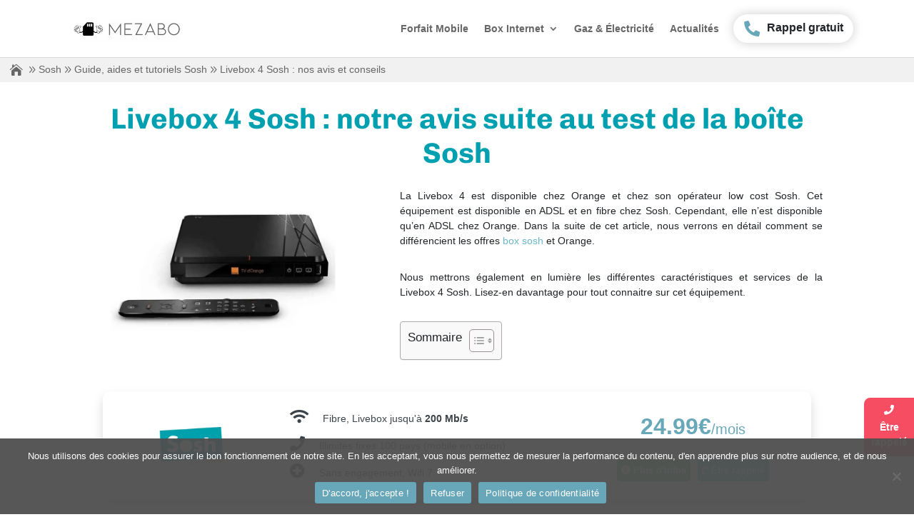

--- FILE ---
content_type: text/html; charset=UTF-8
request_url: https://www.mezabo.fr/sosh/guide/livebox-4-sosh/
body_size: 101974
content:
<!DOCTYPE html><html lang="fr-FR"><head><script>if(navigator.userAgent.match(/MSIE|Internet Explorer/i)||navigator.userAgent.match(/Trident\/7\..*?rv:11/i)){let e=document.location.href;if(!e.match(/[?&]nonitro/)){if(e.indexOf("?")==-1){if(e.indexOf("#")==-1){document.location.href=e+"?nonitro=1"}else{document.location.href=e.replace("#","?nonitro=1#")}}else{if(e.indexOf("#")==-1){document.location.href=e+"&nonitro=1"}else{document.location.href=e.replace("#","&nonitro=1#")}}}}</script><link rel="preconnect" href="https://cdn-cjhdl.nitrocdn.com" /><meta charset="UTF-8" /><meta http-equiv="X-UA-Compatible" content="IE=edge" /><meta property="og:title" content="Livebox 4 Sosh : nos avis et conseils" /><meta property="og:description" content="" /><meta property="og:url" content="/sosh/guide/livebox-4-sosh/" /><meta property="og:image:alt" content="La Livebox 4 de chez Sosh" /><meta property="og:image" content="https://www.mezabo.fr/wp-content/uploads/2022/10/livebox4-sosh.jpg" /><meta property="og:image:width" content="1256" /><meta property="og:image:height" content="708" /><meta property="og:type" content="article" /><meta property="og:article:published_time" content="2021-10-21 14:44:42" /><meta property="og:article:modified_time" content="2023-11-29 17:10:30" /><meta property="og:article:tag" content="affiliation" /><meta property="og:article:tag" content="box" /><meta property="og:article:tag" content="seo" /><meta property="og:article:tag" content="sosh" /><meta property="og:article:tag" content="sosh box" /><meta name="twitter:card" content="summary" /><meta name="twitter:title" content="Livebox 4 Sosh : nos avis et conseils" /><meta name="twitter:description" content="" /><meta name="twitter:image" content="https://www.mezabo.fr/wp-content/uploads/2022/10/livebox4-sosh.jpg" /><meta name="twitter:image:alt" content="La Livebox 4 de chez Sosh" /><meta name="author" content="Louise Hancké" /><title>Livebox 4 Sosh : avis et test de la box Sosh en janvier 2026</title><meta name="description" content="Livebox 4 Sosh : découvrez les fonctionnalités et services et profitez d'offres dès 19,99€ par mois, sans engagement" /><meta name="robots" content="follow, index, max-snippet:-1, max-video-preview:-1, max-image-preview:large" /><meta property="og:locale" content="fr_FR" /><meta property="og:type" content="article" /><meta property="og:title" content="Livebox 4 Sosh : avis et test de la box Sosh en janvier 2026" /><meta property="og:description" content="Livebox 4 Sosh : découvrez les fonctionnalités et services et profitez d'offres dès 19,99€ par mois, sans engagement" /><meta property="og:url" content="https://www.mezabo.fr/sosh/guide/livebox-4-sosh/" /><meta property="og:site_name" content="Mezabo.fr" /><meta property="article:publisher" content="https://www.facebook.com/Mezabo.fr" /><meta property="article:tag" content="affiliation" /><meta property="article:tag" content="box" /><meta property="article:tag" content="seo" /><meta property="article:tag" content="sosh" /><meta property="article:tag" content="sosh box" /><meta property="og:updated_time" content="2023-11-29T17:10:30+01:00" /><meta property="og:image" content="https://www.mezabo.fr/wp-content/uploads/2022/10/livebox4-sosh.jpg" /><meta property="og:image:secure_url" content="https://www.mezabo.fr/wp-content/uploads/2022/10/livebox4-sosh.jpg" /><meta property="og:image:width" content="1256" /><meta property="og:image:height" content="708" /><meta property="og:image:alt" content="La Livebox 4 de chez Sosh" /><meta property="og:image:type" content="image/jpeg" /><meta property="article:published_time" content="2021-10-21T14:44:42+02:00" /><meta property="article:modified_time" content="2023-11-29T17:10:30+01:00" /><meta name="twitter:card" content="summary_large_image" /><meta name="twitter:title" content="Livebox 4 Sosh : avis et test de la box Sosh en janvier 2026" /><meta name="twitter:description" content="Livebox 4 Sosh : découvrez les fonctionnalités et services et profitez d'offres dès 19,99€ par mois, sans engagement" /><meta name="twitter:site" content="@mezabo_fr" /><meta name="twitter:creator" content="@mezabo_fr" /><meta name="twitter:image" content="https://www.mezabo.fr/wp-content/uploads/2022/10/livebox4-sosh.jpg" /><meta content="mezabo-divi-child v." name="generator" /><meta property="og:image" content="https://www.mezabo.fr/wp-content/uploads/2022/10/livebox4-sosh.jpg" /><meta property="og:image:secure_url" content="https://www.mezabo.fr/wp-content/uploads/2022/10/livebox4-sosh.jpg" /><meta property="og:image:width" content="1256" /><meta property="og:image:height" content="708" /><meta property="og:image:alt" content="La Livebox 4 de chez Sosh" /><meta property="og:image:type" content="image/jpeg" /><meta property="og:description" content="Livebox 4 Sosh : nos avis et conseils" /><meta property="og:type" content="article" /><meta property="og:locale" content="fr_FR" /><meta property="og:site_name" content="Mezabo.fr" /><meta property="og:title" content="Livebox 4 Sosh : nos avis et conseils" /><meta property="og:url" content="https://www.mezabo.fr/sosh/guide/livebox-4-sosh/" /><meta property="og:updated_time" content="2023-11-29T17:10:30+01:00" /><meta property="article:tag" content="affiliation" /><meta property="article:tag" content="box" /><meta property="article:tag" content="seo" /><meta property="article:tag" content="sosh" /><meta property="article:tag" content="sosh box" /><meta property="article:published_time" content="2021-10-21T12:44:42+00:00" /><meta property="article:modified_time" content="2023-11-29T16:10:30+00:00" /><meta property="article:author:first_name" content="Louise" /><meta property="article:author:last_name" content="Hancké" /><meta property="article:author:username" content="Louise Hancké" /><meta property="twitter:partner" content="ogwp" /><meta property="twitter:card" content="summary_large_image" /><meta property="twitter:image" content="https://www.mezabo.fr/wp-content/uploads/2022/10/livebox4-sosh.jpg" /><meta property="twitter:image:alt" content="La Livebox 4 de chez Sosh" /><meta property="twitter:title" content="Livebox 4 Sosh : nos avis et conseils" /><meta property="twitter:description" content="Livebox 4 Sosh : nos avis et conseils" /><meta property="twitter:url" content="https://www.mezabo.fr/sosh/guide/livebox-4-sosh/" /><meta property="twitter:label1" content="Reading time" /><meta property="twitter:data1" content="28 minutes" /><meta property="twitter:label2" content="Reading time" /><meta property="twitter:data2" content="13 minutes" /><meta itemprop="image" content="https://www.mezabo.fr/wp-content/uploads/2022/10/livebox4-sosh.jpg" /><meta itemprop="name" content="Livebox 4 Sosh : nos avis et conseils" /><meta itemprop="description" content="Livebox 4 Sosh : nos avis et conseils" /><meta itemprop="datePublished" content="2021-10-21" /><meta itemprop="dateModified" content="2023-11-29T16:10:30+00:00" /><meta property="profile:first_name" content="Louise" /><meta property="profile:last_name" content="Hancké" /><meta property="profile:username" content="Louise Hancké" /><meta name="generator" content="WordPress 6.8.3" /><meta name="viewport" content="width=device-width, initial-scale=1.0, maximum-scale=1.0, user-scalable=0" /><meta name="msapplication-TileImage" content="https://www.mezabo.fr/wp-content/uploads/2021/03/cropped-favicon-Sym-144-270x270.png" /><meta name="generator" content="NitroPack" /><link href="https://cdn-cjhdl.nitrocdn.com/egLKvfLtYvDoxkAfZLyTjmzbXVKQgYVe/assets/static/optimized/rev-a07d96a/www.mezabo.fr/externalFontFace/nitro-min-noimport-4fd8ad06caed6a483c1acc6eda285331-stylesheet.css" rel="preload" as="style" onload="this.onload=null; this.rel='stylesheet'; this.setAttribute('onload', this.getAttribute('nitropack-onload') + '; this.setAttribute(\'onload\', \'\');'); this.dispatchEvent(new Event('load'));" /><noscript><link rel="stylesheet" type="text/css" href="https://cdn-cjhdl.nitrocdn.com/egLKvfLtYvDoxkAfZLyTjmzbXVKQgYVe/assets/static/optimized/rev-a07d96a/www.mezabo.fr/externalFontFace/nitro-min-noimport-4fd8ad06caed6a483c1acc6eda285331-stylesheet.css" /></noscript><script>var NPSH,NitroScrollHelper;NPSH=NitroScrollHelper=function(){let e=null;const o=window.sessionStorage.getItem("nitroScrollPos");function t(){let e=JSON.parse(window.sessionStorage.getItem("nitroScrollPos"))||{};if(typeof e!=="object"){e={}}e[document.URL]=window.scrollY;window.sessionStorage.setItem("nitroScrollPos",JSON.stringify(e))}window.addEventListener("scroll",function(){if(e!==null){clearTimeout(e)}e=setTimeout(t,200)},{passive:true});let r={};r.getScrollPos=()=>{if(!o){return 0}const e=JSON.parse(o);return e[document.URL]||0};r.isScrolled=()=>{return r.getScrollPos()>document.documentElement.clientHeight*.5};return r}();</script><script>(function(){var a=false;var e=document.documentElement.classList;var i=navigator.userAgent.toLowerCase();var n=["android","iphone","ipad"];var r=n.length;var o;var d=null;for(var t=0;t<r;t++){o=n[t];if(i.indexOf(o)>-1)d=o;if(e.contains(o)){a=true;e.remove(o)}}if(a&&d){e.add(d);if(d=="iphone"||d=="ipad"){e.add("ios")}}})();</script><script>(function(e){var t=e.prototype;t.after||(t.after=function(){var e,t=arguments,n=t.length,r=0,i=this,a=i.parentNode,o=Node,c=String,u=document;if(a!==null){while(r<n){(e=t[r])instanceof o?(i=i.nextSibling)!==null?a.insertBefore(e,i):a.appendChild(e):a.appendChild(u.createTextNode(c(e)));++r}}})})(Element);var NPh,NitroPackHelper;NPh=NitroPackHelper=function(){var e=document.write;var t=requestAnimationFrame||mozRequestAnimationFrame||webkitRequestAnimationFrame||msRequestAnimationFrame;var n=function(e){setTimeout(e,0)};var r=function(e){var t=e.innerHTML;try{var n=URL.createObjectURL(new Blob([t.replace(/^(?:<!--)?(.*?)(?:-->)?$/gm,"$1")],{type:"text/javascript"}))}catch(e){var n="data:text/javascript;base64,"+btoa(t.replace(/^(?:<!--)?(.*?)(?:-->)?$/gm,"$1"))}return n};var i=function(e,t){if(!e.src){var i=r(e);if(i!==false){e.src=i;e.innerHTML=""}}if(t){n(function(e,t){return function(){e.after(t)}}(t,e))}else{n(function(e){return function(){document.head.appendChild(e)}}(e))}};return{documentWrite:function(t,n){if(t&&t.hasAttribute("nitro-exclude")){return e.call(document,n)}var r=null;if(t.documentWriteContainer){r=t.documentWriteContainer}else{r=document.createElement("span");t.documentWriteContainer=r}var a=null;if(t){if(t.hasAttribute("data-nitro-for-id")){a=document.querySelector('template[data-nitro-marker-id="'+t.getAttribute("data-nitro-for-id")+'"]')}else{a=t}}r.innerHTML+=n;console.log("Injecting document.write");if(a){a.parentNode.insertBefore(r,a)}else{document.body.appendChild(r)}var o=document.createElement("span");o.innerHTML=n;var c=o.querySelectorAll("script");if(c.length){c.forEach(function(e){var t=e.getAttributeNames();var n=document.createElement("script");t.forEach(function(t){n.setAttribute(t,e.getAttribute(t))});n.async=false;if(!e.src&&e.textContent){n.textContent=e.textContent}i(n,a)})}console.log("Injected document.write")},TrustLogo:function(e,t){var n=document.getElementById(e);var r=document.createElement("img");r.src=t;n.parentNode.insertBefore(r,n)},documentReadyState:"loading",ogReadyState:document.readyState,startedScriptLoading:false,loadScriptDelayed:function(e,t,n){setTimeout(function(){var t=t||null;if(typeof e==="script"){var n=document.createElement("script");n.src=e;i(n,t)}else{i(e,t)}},t)}}}();document.write=function(e){NPh.documentWrite(document.currentScript,e)};document.writeln=function(e){NPh.documentWrite(document.currentScript,e+"\n")};window.addEventListener("load",function(){document.querySelectorAll("[nitro-delay-ms]").forEach(function(e){var t=document.createElement("template");t.setAttribute("type","nitro-dynamic-marker");e.after(t);e.remove();e.type="text/javascript";NPh.loadScriptDelayed(e,parseInt(e.getAttribute("nitro-delay-ms")),t)})});</script><style id="nitro-fonts">@font-face{font-family:"Open Sans";font-style:italic;font-weight:300;font-stretch:normal;font-display:swap;src:url("https://cdn-cjhdl.nitrocdn.com/egLKvfLtYvDoxkAfZLyTjmzbXVKQgYVe/assets/static/optimized/rev-a07d96a/fonts.gstatic.com/s/opensans/v44/nitro-min-default-memQYaGs126MiZpBA-UFUIcVXSCEkx2cmqvXlWq8tWZ0Pw86hd0Rk5hkWV4exQ.ttf") format("truetype")}@font-face{font-family:"Open Sans";font-style:italic;font-weight:400;font-stretch:normal;font-display:swap;src:url("https://cdn-cjhdl.nitrocdn.com/egLKvfLtYvDoxkAfZLyTjmzbXVKQgYVe/assets/static/optimized/rev-a07d96a/fonts.gstatic.com/s/opensans/v44/nitro-min-default-memQYaGs126MiZpBA-UFUIcVXSCEkx2cmqvXlWq8tWZ0Pw86hd0Rk8ZkWV4exQ.ttf") format("truetype")}@font-face{font-family:"Open Sans";font-style:italic;font-weight:600;font-stretch:normal;font-display:swap;src:url("https://cdn-cjhdl.nitrocdn.com/egLKvfLtYvDoxkAfZLyTjmzbXVKQgYVe/assets/static/optimized/rev-a07d96a/fonts.gstatic.com/s/opensans/v44/nitro-min-default-memQYaGs126MiZpBA-UFUIcVXSCEkx2cmqvXlWq8tWZ0Pw86hd0RkxhjWV4exQ.ttf") format("truetype")}@font-face{font-family:"Open Sans";font-style:italic;font-weight:700;font-stretch:normal;font-display:swap;src:url("https://cdn-cjhdl.nitrocdn.com/egLKvfLtYvDoxkAfZLyTjmzbXVKQgYVe/assets/static/optimized/rev-a07d96a/fonts.gstatic.com/s/opensans/v44/nitro-min-default-memQYaGs126MiZpBA-UFUIcVXSCEkx2cmqvXlWq8tWZ0Pw86hd0RkyFjWV4exQ.ttf") format("truetype")}@font-face{font-family:"Open Sans";font-style:italic;font-weight:800;font-stretch:normal;font-display:swap;src:url("https://cdn-cjhdl.nitrocdn.com/egLKvfLtYvDoxkAfZLyTjmzbXVKQgYVe/assets/static/optimized/rev-a07d96a/fonts.gstatic.com/s/opensans/v44/nitro-min-default-memQYaGs126MiZpBA-UFUIcVXSCEkx2cmqvXlWq8tWZ0Pw86hd0Rk0ZjWV4exQ.ttf") format("truetype")}@font-face{font-family:"Open Sans";font-style:normal;font-weight:300;font-stretch:normal;font-display:swap;src:url("https://cdn-cjhdl.nitrocdn.com/egLKvfLtYvDoxkAfZLyTjmzbXVKQgYVe/assets/static/optimized/rev-a07d96a/fonts.gstatic.com/s/opensans/v44/nitro-min-default-memSYaGs126MiZpBA-UvWbX2vVnXBbObj2OVZyOOSr4dVJWUgsiH0B4uaVc.ttf") format("truetype")}@font-face{font-family:"Open Sans";font-style:normal;font-weight:400;font-stretch:normal;font-display:swap;src:url("https://cdn-cjhdl.nitrocdn.com/egLKvfLtYvDoxkAfZLyTjmzbXVKQgYVe/assets/static/optimized/rev-a07d96a/fonts.gstatic.com/s/opensans/v44/nitro-min-default-memSYaGs126MiZpBA-UvWbX2vVnXBbObj2OVZyOOSr4dVJWUgsjZ0B4uaVc.ttf") format("truetype")}@font-face{font-family:"Open Sans";font-style:normal;font-weight:600;font-stretch:normal;font-display:swap;src:url("https://cdn-cjhdl.nitrocdn.com/egLKvfLtYvDoxkAfZLyTjmzbXVKQgYVe/assets/static/optimized/rev-a07d96a/fonts.gstatic.com/s/opensans/v44/nitro-min-default-memSYaGs126MiZpBA-UvWbX2vVnXBbObj2OVZyOOSr4dVJWUgsgH1x4uaVc.ttf") format("truetype")}@font-face{font-family:"Open Sans";font-style:normal;font-weight:700;font-stretch:normal;font-display:swap;src:url("https://cdn-cjhdl.nitrocdn.com/egLKvfLtYvDoxkAfZLyTjmzbXVKQgYVe/assets/static/optimized/rev-a07d96a/fonts.gstatic.com/s/opensans/v44/nitro-min-default-memSYaGs126MiZpBA-UvWbX2vVnXBbObj2OVZyOOSr4dVJWUgsg-1x4uaVc.ttf") format("truetype")}@font-face{font-family:"Open Sans";font-style:normal;font-weight:800;font-stretch:normal;font-display:swap;src:url("https://cdn-cjhdl.nitrocdn.com/egLKvfLtYvDoxkAfZLyTjmzbXVKQgYVe/assets/static/optimized/rev-a07d96a/fonts.gstatic.com/s/opensans/v44/nitro-min-default-memSYaGs126MiZpBA-UvWbX2vVnXBbObj2OVZyOOSr4dVJWUgshZ1x4uaVc.ttf") format("truetype")}@font-face{font-family:"Open Sans";font-style:italic;font-weight:300;font-stretch:normal;font-display:swap;src:url("https://cdn-cjhdl.nitrocdn.com/egLKvfLtYvDoxkAfZLyTjmzbXVKQgYVe/assets/desktop/optimized/rev-a07d96a/fonts.gstatic.com/l/nitro-min-default-b40e6f3c81d0be211f3b5ad7ad276185.font") format("woff")}@font-face{font-family:"Open Sans";font-style:italic;font-weight:400;font-stretch:normal;font-display:swap;src:url("https://cdn-cjhdl.nitrocdn.com/egLKvfLtYvDoxkAfZLyTjmzbXVKQgYVe/assets/desktop/optimized/rev-a07d96a/fonts.gstatic.com/l/nitro-min-default-0e04ccd470486fb16b38463d053eb0fb.font") format("woff")}@font-face{font-family:"Open Sans";font-style:italic;font-weight:600;font-stretch:normal;font-display:swap;src:url("https://cdn-cjhdl.nitrocdn.com/egLKvfLtYvDoxkAfZLyTjmzbXVKQgYVe/assets/desktop/optimized/rev-a07d96a/fonts.gstatic.com/l/nitro-min-default-a744447dc7d5c3340ff150bb5dc682e6.font") format("woff")}@font-face{font-family:"Open Sans";font-style:italic;font-weight:700;font-stretch:normal;font-display:swap;src:url("https://cdn-cjhdl.nitrocdn.com/egLKvfLtYvDoxkAfZLyTjmzbXVKQgYVe/assets/desktop/optimized/rev-a07d96a/fonts.gstatic.com/l/nitro-min-default-a458fcda504ac0045dddb2fdb4a9198f.font") format("woff")}@font-face{font-family:"Open Sans";font-style:italic;font-weight:800;font-stretch:normal;font-display:swap;src:url("https://cdn-cjhdl.nitrocdn.com/egLKvfLtYvDoxkAfZLyTjmzbXVKQgYVe/assets/desktop/optimized/rev-a07d96a/fonts.gstatic.com/l/nitro-min-default-8cdaff6812bb515551a79cf46f87edf0.font") format("woff")}@font-face{font-family:"Open Sans";font-style:normal;font-weight:300;font-stretch:normal;font-display:swap;src:url("https://cdn-cjhdl.nitrocdn.com/egLKvfLtYvDoxkAfZLyTjmzbXVKQgYVe/assets/desktop/optimized/rev-a07d96a/fonts.gstatic.com/l/nitro-min-default-650e7907a48b30fb61e9b0b29d012c98.font") format("woff")}@font-face{font-family:"Open Sans";font-style:normal;font-weight:400;font-stretch:normal;font-display:swap;src:url("https://cdn-cjhdl.nitrocdn.com/egLKvfLtYvDoxkAfZLyTjmzbXVKQgYVe/assets/desktop/optimized/rev-a07d96a/fonts.gstatic.com/l/nitro-min-default-be495a5ecf5ba82a3cc0af9173a19224.font") format("woff")}@font-face{font-family:"Open Sans";font-style:normal;font-weight:600;font-stretch:normal;font-display:swap;src:url("https://cdn-cjhdl.nitrocdn.com/egLKvfLtYvDoxkAfZLyTjmzbXVKQgYVe/assets/desktop/optimized/rev-a07d96a/fonts.gstatic.com/l/nitro-min-default-a562117c1cb199f956c02ae513d0b1c5.font") format("woff")}@font-face{font-family:"Open Sans";font-style:normal;font-weight:700;font-stretch:normal;font-display:swap;src:url("https://cdn-cjhdl.nitrocdn.com/egLKvfLtYvDoxkAfZLyTjmzbXVKQgYVe/assets/desktop/optimized/rev-a07d96a/fonts.gstatic.com/l/nitro-min-default-c43632f71220faef8784e7ea54fbe30d.font") format("woff")}@font-face{font-family:"Open Sans";font-style:normal;font-weight:800;font-stretch:normal;font-display:swap;src:url("https://cdn-cjhdl.nitrocdn.com/egLKvfLtYvDoxkAfZLyTjmzbXVKQgYVe/assets/desktop/optimized/rev-a07d96a/fonts.gstatic.com/l/nitro-min-default-fe9d77d47c72a4cb2255b444379122e8.font") format("woff")}@font-face{font-family:"Open Sans";font-style:italic;font-weight:300;font-stretch:normal;font-display:swap;src:url("https://cdn-cjhdl.nitrocdn.com/egLKvfLtYvDoxkAfZLyTjmzbXVKQgYVe/assets/static/source/rev-a07d96a/fonts.gstatic.com/s/opensans/v44/memQYaGs126MiZpBA-UFUIcVXSCEkx2cmqvXlWq8tWZ0Pw86hd0Rk5hkWV4ewA.woff2") format("woff2")}@font-face{font-family:"Open Sans";font-style:italic;font-weight:400;font-stretch:normal;font-display:swap;src:url("https://cdn-cjhdl.nitrocdn.com/egLKvfLtYvDoxkAfZLyTjmzbXVKQgYVe/assets/static/source/rev-a07d96a/fonts.gstatic.com/s/opensans/v44/memQYaGs126MiZpBA-UFUIcVXSCEkx2cmqvXlWq8tWZ0Pw86hd0Rk8ZkWV4ewA.woff2") format("woff2")}@font-face{font-family:"Open Sans";font-style:italic;font-weight:600;font-stretch:normal;font-display:swap;src:url("https://cdn-cjhdl.nitrocdn.com/egLKvfLtYvDoxkAfZLyTjmzbXVKQgYVe/assets/static/source/rev-a07d96a/fonts.gstatic.com/s/opensans/v44/memQYaGs126MiZpBA-UFUIcVXSCEkx2cmqvXlWq8tWZ0Pw86hd0RkxhjWV4ewA.woff2") format("woff2")}@font-face{font-family:"Open Sans";font-style:italic;font-weight:700;font-stretch:normal;font-display:swap;src:url("https://cdn-cjhdl.nitrocdn.com/egLKvfLtYvDoxkAfZLyTjmzbXVKQgYVe/assets/static/source/rev-a07d96a/fonts.gstatic.com/s/opensans/v44/memQYaGs126MiZpBA-UFUIcVXSCEkx2cmqvXlWq8tWZ0Pw86hd0RkyFjWV4ewA.woff2") format("woff2")}@font-face{font-family:"Open Sans";font-style:italic;font-weight:800;font-stretch:normal;font-display:swap;src:url("https://cdn-cjhdl.nitrocdn.com/egLKvfLtYvDoxkAfZLyTjmzbXVKQgYVe/assets/static/source/rev-a07d96a/fonts.gstatic.com/s/opensans/v44/memQYaGs126MiZpBA-UFUIcVXSCEkx2cmqvXlWq8tWZ0Pw86hd0Rk0ZjWV4ewA.woff2") format("woff2")}@font-face{font-family:"Open Sans";font-style:normal;font-weight:300;font-stretch:normal;font-display:swap;src:url("https://cdn-cjhdl.nitrocdn.com/egLKvfLtYvDoxkAfZLyTjmzbXVKQgYVe/assets/static/source/rev-a07d96a/fonts.gstatic.com/s/opensans/v44/memSYaGs126MiZpBA-UvWbX2vVnXBbObj2OVZyOOSr4dVJWUgsiH0B4uaVI.woff2") format("woff2")}@font-face{font-family:"Open Sans";font-style:normal;font-weight:400;font-stretch:normal;font-display:swap;src:url("https://cdn-cjhdl.nitrocdn.com/egLKvfLtYvDoxkAfZLyTjmzbXVKQgYVe/assets/static/source/rev-a07d96a/fonts.gstatic.com/s/opensans/v44/memSYaGs126MiZpBA-UvWbX2vVnXBbObj2OVZyOOSr4dVJWUgsjZ0B4uaVI.woff2") format("woff2")}@font-face{font-family:"Open Sans";font-style:normal;font-weight:600;font-stretch:normal;font-display:swap;src:url("https://cdn-cjhdl.nitrocdn.com/egLKvfLtYvDoxkAfZLyTjmzbXVKQgYVe/assets/static/source/rev-a07d96a/fonts.gstatic.com/s/opensans/v44/memSYaGs126MiZpBA-UvWbX2vVnXBbObj2OVZyOOSr4dVJWUgsgH1x4uaVI.woff2") format("woff2")}@font-face{font-family:"Open Sans";font-style:normal;font-weight:700;font-stretch:normal;font-display:swap;src:url("https://cdn-cjhdl.nitrocdn.com/egLKvfLtYvDoxkAfZLyTjmzbXVKQgYVe/assets/static/source/rev-a07d96a/fonts.gstatic.com/s/opensans/v44/memSYaGs126MiZpBA-UvWbX2vVnXBbObj2OVZyOOSr4dVJWUgsg-1x4uaVI.woff2") format("woff2")}@font-face{font-family:"Open Sans";font-style:normal;font-weight:800;font-stretch:normal;font-display:swap;src:url("https://cdn-cjhdl.nitrocdn.com/egLKvfLtYvDoxkAfZLyTjmzbXVKQgYVe/assets/static/source/rev-a07d96a/fonts.gstatic.com/s/opensans/v44/memSYaGs126MiZpBA-UvWbX2vVnXBbObj2OVZyOOSr4dVJWUgshZ1x4uaVI.woff2") format("woff2")}@font-face{font-family:"Chivo";font-style:italic;font-weight:300;font-display:swap;src:url("https://cdn-cjhdl.nitrocdn.com/egLKvfLtYvDoxkAfZLyTjmzbXVKQgYVe/assets/static/optimized/rev-a07d96a/fonts.gstatic.com/s/chivo/v21/nitro-min-default-va9Z4kzIxd1KFrBtW-13ZHhT-jDqdFxY1FrfPXk.ttf") format("truetype")}@font-face{font-family:"Chivo";font-style:italic;font-weight:400;font-display:swap;src:url("https://cdn-cjhdl.nitrocdn.com/egLKvfLtYvDoxkAfZLyTjmzbXVKQgYVe/assets/static/optimized/rev-a07d96a/fonts.gstatic.com/s/chivo/v21/nitro-min-default-va9Z4kzIxd1KFrBtW-13ZHhT-jDqdFwG1FrfPXk.ttf") format("truetype")}@font-face{font-family:"Chivo";font-style:italic;font-weight:700;font-display:swap;src:url("https://cdn-cjhdl.nitrocdn.com/egLKvfLtYvDoxkAfZLyTjmzbXVKQgYVe/assets/static/optimized/rev-a07d96a/fonts.gstatic.com/s/chivo/v21/nitro-min-default-va9Z4kzIxd1KFrBtW-13ZHhT-jDqdFzh01rfPXk.ttf") format("truetype")}@font-face{font-family:"Chivo";font-style:italic;font-weight:900;font-display:swap;src:url("https://cdn-cjhdl.nitrocdn.com/egLKvfLtYvDoxkAfZLyTjmzbXVKQgYVe/assets/static/optimized/rev-a07d96a/fonts.gstatic.com/s/chivo/v21/nitro-min-default-va9Z4kzIxd1KFrBtW-13ZHhT-jDqdFyv01rfPXk.ttf") format("truetype")}@font-face{font-family:"Chivo";font-style:normal;font-weight:300;font-display:swap;src:url("https://cdn-cjhdl.nitrocdn.com/egLKvfLtYvDoxkAfZLyTjmzbXVKQgYVe/assets/static/optimized/rev-a07d96a/fonts.gstatic.com/s/chivo/v21/nitro-min-default-va9b4kzIxd1KFppkaRKvDRPJVDf_4h_enmrW.ttf") format("truetype")}@font-face{font-family:"Chivo";font-style:normal;font-weight:400;font-display:swap;src:url("https://cdn-cjhdl.nitrocdn.com/egLKvfLtYvDoxkAfZLyTjmzbXVKQgYVe/assets/static/optimized/rev-a07d96a/fonts.gstatic.com/s/chivo/v21/nitro-min-default-va9b4kzIxd1KFppkaRKvDRPJVDf_vB_enmrW.ttf") format("truetype")}@font-face{font-family:"Chivo";font-style:normal;font-weight:700;font-display:swap;src:url("https://cdn-cjhdl.nitrocdn.com/egLKvfLtYvDoxkAfZLyTjmzbXVKQgYVe/assets/static/optimized/rev-a07d96a/fonts.gstatic.com/s/chivo/v21/nitro-min-default-va9b4kzIxd1KFppkaRKvDRPJVDf_WxjenmrW.ttf") format("truetype")}@font-face{font-family:"Chivo";font-style:normal;font-weight:900;font-display:swap;src:url("https://cdn-cjhdl.nitrocdn.com/egLKvfLtYvDoxkAfZLyTjmzbXVKQgYVe/assets/static/optimized/rev-a07d96a/fonts.gstatic.com/s/chivo/v21/nitro-min-default-va9b4kzIxd1KFppkaRKvDRPJVDf_FRjenmrW.ttf") format("truetype")}@font-face{font-family:"Chivo";font-style:italic;font-weight:300;font-display:swap;src:url("https://cdn-cjhdl.nitrocdn.com/egLKvfLtYvDoxkAfZLyTjmzbXVKQgYVe/assets/desktop/optimized/rev-a07d96a/fonts.gstatic.com/l/nitro-min-default-ee328c9a441e84f3a89fef54c9dfd4c4.font") format("woff")}@font-face{font-family:"Chivo";font-style:italic;font-weight:400;font-display:swap;src:url("https://cdn-cjhdl.nitrocdn.com/egLKvfLtYvDoxkAfZLyTjmzbXVKQgYVe/assets/desktop/optimized/rev-a07d96a/fonts.gstatic.com/l/nitro-min-default-b2cb5fc7baec432e8628f028c793eede.font") format("woff")}@font-face{font-family:"Chivo";font-style:italic;font-weight:700;font-display:swap;src:url("https://cdn-cjhdl.nitrocdn.com/egLKvfLtYvDoxkAfZLyTjmzbXVKQgYVe/assets/desktop/optimized/rev-a07d96a/fonts.gstatic.com/l/nitro-min-default-7d6d9b04013b49afa51f38b717d87976.font") format("woff")}@font-face{font-family:"Chivo";font-style:italic;font-weight:900;font-display:swap;src:url("https://cdn-cjhdl.nitrocdn.com/egLKvfLtYvDoxkAfZLyTjmzbXVKQgYVe/assets/desktop/optimized/rev-a07d96a/fonts.gstatic.com/l/nitro-min-default-3bc6faa8449d52fbb9b03cc9bb304b51.font") format("woff")}@font-face{font-family:"Chivo";font-style:normal;font-weight:300;font-display:swap;src:url("https://cdn-cjhdl.nitrocdn.com/egLKvfLtYvDoxkAfZLyTjmzbXVKQgYVe/assets/desktop/optimized/rev-a07d96a/fonts.gstatic.com/l/nitro-min-default-bd9ef295254b05f00cf4c8016e1010bb.font") format("woff")}@font-face{font-family:"Chivo";font-style:normal;font-weight:400;font-display:swap;src:url("https://cdn-cjhdl.nitrocdn.com/egLKvfLtYvDoxkAfZLyTjmzbXVKQgYVe/assets/desktop/optimized/rev-a07d96a/fonts.gstatic.com/l/nitro-min-default-abec6648b281e6ccf64c4f97a7d9f5bd.font") format("woff")}@font-face{font-family:"Chivo";font-style:normal;font-weight:700;font-display:swap;src:url("https://cdn-cjhdl.nitrocdn.com/egLKvfLtYvDoxkAfZLyTjmzbXVKQgYVe/assets/desktop/optimized/rev-a07d96a/fonts.gstatic.com/l/nitro-min-default-744a74f88ca498218c498a73c73239a2.font") format("woff")}@font-face{font-family:"Chivo";font-style:normal;font-weight:900;font-display:swap;src:url("https://cdn-cjhdl.nitrocdn.com/egLKvfLtYvDoxkAfZLyTjmzbXVKQgYVe/assets/desktop/optimized/rev-a07d96a/fonts.gstatic.com/l/nitro-min-default-aecb2bbc69d7acdd111f74e79f2eca10.font") format("woff")}@font-face{font-family:"Chivo";font-style:italic;font-weight:300;font-display:swap;src:url("https://cdn-cjhdl.nitrocdn.com/egLKvfLtYvDoxkAfZLyTjmzbXVKQgYVe/assets/static/source/rev-a07d96a/fonts.gstatic.com/s/chivo/v21/va9Z4kzIxd1KFrBtW-13ZHhT-jDqdFxY1FrfPXw.woff2") format("woff2")}@font-face{font-family:"Chivo";font-style:italic;font-weight:400;font-display:swap;src:url("https://cdn-cjhdl.nitrocdn.com/egLKvfLtYvDoxkAfZLyTjmzbXVKQgYVe/assets/static/source/rev-a07d96a/fonts.gstatic.com/s/chivo/v21/va9Z4kzIxd1KFrBtW-13ZHhT-jDqdFwG1FrfPXw.woff2") format("woff2")}@font-face{font-family:"Chivo";font-style:italic;font-weight:700;font-display:swap;src:url("https://cdn-cjhdl.nitrocdn.com/egLKvfLtYvDoxkAfZLyTjmzbXVKQgYVe/assets/static/source/rev-a07d96a/fonts.gstatic.com/s/chivo/v21/va9Z4kzIxd1KFrBtW-13ZHhT-jDqdFzh01rfPXw.woff2") format("woff2")}@font-face{font-family:"Chivo";font-style:italic;font-weight:900;font-display:swap;src:url("https://cdn-cjhdl.nitrocdn.com/egLKvfLtYvDoxkAfZLyTjmzbXVKQgYVe/assets/static/source/rev-a07d96a/fonts.gstatic.com/s/chivo/v21/va9Z4kzIxd1KFrBtW-13ZHhT-jDqdFyv01rfPXw.woff2") format("woff2")}@font-face{font-family:"Chivo";font-style:normal;font-weight:300;font-display:swap;src:url("https://cdn-cjhdl.nitrocdn.com/egLKvfLtYvDoxkAfZLyTjmzbXVKQgYVe/assets/static/source/rev-a07d96a/fonts.gstatic.com/s/chivo/v21/va9b4kzIxd1KFppkaRKvDRPJVDf_4h_enmrT.woff2") format("woff2")}@font-face{font-family:"Chivo";font-style:normal;font-weight:400;font-display:swap;src:url("https://cdn-cjhdl.nitrocdn.com/egLKvfLtYvDoxkAfZLyTjmzbXVKQgYVe/assets/static/source/rev-a07d96a/fonts.gstatic.com/s/chivo/v21/va9b4kzIxd1KFppkaRKvDRPJVDf_vB_enmrT.woff2") format("woff2")}@font-face{font-family:"Chivo";font-style:normal;font-weight:700;font-display:swap;src:url("https://cdn-cjhdl.nitrocdn.com/egLKvfLtYvDoxkAfZLyTjmzbXVKQgYVe/assets/static/source/rev-a07d96a/fonts.gstatic.com/s/chivo/v21/va9b4kzIxd1KFppkaRKvDRPJVDf_WxjenmrT.woff2") format("woff2")}@font-face{font-family:"Chivo";font-style:normal;font-weight:900;font-display:swap;src:url("https://cdn-cjhdl.nitrocdn.com/egLKvfLtYvDoxkAfZLyTjmzbXVKQgYVe/assets/static/source/rev-a07d96a/fonts.gstatic.com/s/chivo/v21/va9b4kzIxd1KFppkaRKvDRPJVDf_FRjenmrT.woff2") format("woff2")}@font-face{font-family:ETmodules;font-display:swap;src:url("https://cdn-cjhdl.nitrocdn.com/egLKvfLtYvDoxkAfZLyTjmzbXVKQgYVe/assets/static/source/rev-a07d96a/www.mezabo.fr/wp-content/themes/Divi/core/admin/fonts/modules/all/modules.eot");src:url("https://cdn-cjhdl.nitrocdn.com/egLKvfLtYvDoxkAfZLyTjmzbXVKQgYVe/assets/static/optimized/rev-a07d96a/www.mezabo.fr/wp-content/themes/Divi/core/admin/fonts/modules/all/nitro-min-default-modules.ttf") format("truetype");font-weight:400;font-style:normal}@font-face{font-family:ETmodules;font-display:swap;src:url("https://cdn-cjhdl.nitrocdn.com/egLKvfLtYvDoxkAfZLyTjmzbXVKQgYVe/assets/static/source/rev-a07d96a/www.mezabo.fr/wp-content/themes/Divi/core/admin/fonts/modules/social/modules.eot");src:url("https://cdn-cjhdl.nitrocdn.com/egLKvfLtYvDoxkAfZLyTjmzbXVKQgYVe/assets/static/optimized/rev-a07d96a/www.mezabo.fr/wp-content/themes/Divi/core/admin/fonts/modules/social/nitro-min-default-modules.ttf") format("truetype");font-weight:400;font-style:normal}@font-face{font-family:"divi-breadcrumbs";src:url("https://cdn-cjhdl.nitrocdn.com/egLKvfLtYvDoxkAfZLyTjmzbXVKQgYVe/assets/static/source/rev-a07d96a/www.mezabo.fr/wp-content/plugins/ds-divi-breadcrumbs/styles/fonts/84879dea2b52fb302e4c49a1eea27502.divi-breadcrumbs.eot");src:url("https://cdn-cjhdl.nitrocdn.com/egLKvfLtYvDoxkAfZLyTjmzbXVKQgYVe/assets/static/optimized/rev-a07d96a/www.mezabo.fr/wp-content/plugins/ds-divi-breadcrumbs/styles/fonts/nitro-min-default-84879dea2b52fb302e4c49a1eea27502.divi-breadcrumbs.ttf") format("truetype");font-weight:normal;font-style:normal;font-display:swap}@font-face{font-family:"Font Awesome 5 Free";font-style:normal;font-weight:400;src:url("https://cdn-cjhdl.nitrocdn.com/egLKvfLtYvDoxkAfZLyTjmzbXVKQgYVe/assets/static/source/rev-a07d96a/cdnjs.cloudflare.com/ajax/libs/font-awesome/5.6.3/webfonts/fa-regular-400.eot");src:url("https://cdn-cjhdl.nitrocdn.com/egLKvfLtYvDoxkAfZLyTjmzbXVKQgYVe/assets/static/source/rev-a07d96a/cdnjs.cloudflare.com/ajax/libs/font-awesome/5.6.3/webfonts/fa-regular-400.woff2") format("woff2");font-display:swap}@font-face{font-family:"Font Awesome 5 Free";font-style:normal;font-weight:900;src:url("https://cdn-cjhdl.nitrocdn.com/egLKvfLtYvDoxkAfZLyTjmzbXVKQgYVe/assets/static/source/rev-a07d96a/cdnjs.cloudflare.com/ajax/libs/font-awesome/5.6.3/webfonts/fa-solid-900.eot");src:url("https://cdn-cjhdl.nitrocdn.com/egLKvfLtYvDoxkAfZLyTjmzbXVKQgYVe/assets/static/source/rev-a07d96a/cdnjs.cloudflare.com/ajax/libs/font-awesome/5.6.3/webfonts/fa-solid-900.woff2") format("woff2");font-display:swap}</style><style type="text/css" id="nitro-critical-css">:root{--wp--preset--aspect-ratio--square:1;--wp--preset--aspect-ratio--4-3:4/3;--wp--preset--aspect-ratio--3-4:3/4;--wp--preset--aspect-ratio--3-2:3/2;--wp--preset--aspect-ratio--2-3:2/3;--wp--preset--aspect-ratio--16-9:16/9;--wp--preset--aspect-ratio--9-16:9/16;--wp--preset--color--black:#000;--wp--preset--color--cyan-bluish-gray:#abb8c3;--wp--preset--color--white:#fff;--wp--preset--color--pale-pink:#f78da7;--wp--preset--color--vivid-red:#cf2e2e;--wp--preset--color--luminous-vivid-orange:#ff6900;--wp--preset--color--luminous-vivid-amber:#fcb900;--wp--preset--color--light-green-cyan:#7bdcb5;--wp--preset--color--vivid-green-cyan:#00d084;--wp--preset--color--pale-cyan-blue:#8ed1fc;--wp--preset--color--vivid-cyan-blue:#0693e3;--wp--preset--color--vivid-purple:#9b51e0;--wp--preset--gradient--vivid-cyan-blue-to-vivid-purple:linear-gradient(135deg,rgba(6,147,227,1) 0%,#9b51e0 100%);--wp--preset--gradient--light-green-cyan-to-vivid-green-cyan:linear-gradient(135deg,#7adcb4 0%,#00d082 100%);--wp--preset--gradient--luminous-vivid-amber-to-luminous-vivid-orange:linear-gradient(135deg,rgba(252,185,0,1) 0%,rgba(255,105,0,1) 100%);--wp--preset--gradient--luminous-vivid-orange-to-vivid-red:linear-gradient(135deg,rgba(255,105,0,1) 0%,#cf2e2e 100%);--wp--preset--gradient--very-light-gray-to-cyan-bluish-gray:linear-gradient(135deg,#eee 0%,#a9b8c3 100%);--wp--preset--gradient--cool-to-warm-spectrum:linear-gradient(135deg,#4aeadc 0%,#9778d1 20%,#cf2aba 40%,#ee2c82 60%,#fb6962 80%,#fef84c 100%);--wp--preset--gradient--blush-light-purple:linear-gradient(135deg,#ffceec 0%,#9896f0 100%);--wp--preset--gradient--blush-bordeaux:linear-gradient(135deg,#fecda5 0%,#fe2d2d 50%,#6b003e 100%);--wp--preset--gradient--luminous-dusk:linear-gradient(135deg,#ffcb70 0%,#c751c0 50%,#4158d0 100%);--wp--preset--gradient--pale-ocean:linear-gradient(135deg,#fff5cb 0%,#b6e3d4 50%,#33a7b5 100%);--wp--preset--gradient--electric-grass:linear-gradient(135deg,#caf880 0%,#71ce7e 100%);--wp--preset--gradient--midnight:linear-gradient(135deg,#020381 0%,#2874fc 100%);--wp--preset--font-size--small:13px;--wp--preset--font-size--medium:20px;--wp--preset--font-size--large:36px;--wp--preset--font-size--x-large:42px;--wp--preset--spacing--20:.44rem;--wp--preset--spacing--30:.67rem;--wp--preset--spacing--40:1rem;--wp--preset--spacing--50:1.5rem;--wp--preset--spacing--60:2.25rem;--wp--preset--spacing--70:3.38rem;--wp--preset--spacing--80:5.06rem;--wp--preset--shadow--natural:6px 6px 9px rgba(0,0,0,.2);--wp--preset--shadow--deep:12px 12px 50px rgba(0,0,0,.4);--wp--preset--shadow--sharp:6px 6px 0px rgba(0,0,0,.2);--wp--preset--shadow--outlined:6px 6px 0px -3px rgba(255,255,255,1),6px 6px rgba(0,0,0,1);--wp--preset--shadow--crisp:6px 6px 0px rgba(0,0,0,1)}:root{--wp--style--global--content-size:823px;--wp--style--global--wide-size:1080px}:where(body){margin:0}body{padding-top:0px;padding-right:0px;padding-bottom:0px;padding-left:0px}#cookie-notice *{-webkit-box-sizing:border-box;-moz-box-sizing:border-box;box-sizing:border-box}#cookie-notice .cookie-notice-container{display:block}#cookie-notice.cookie-notice-hidden .cookie-notice-container{display:none}.cookie-notice-container{padding:15px 30px;text-align:center;width:100%;z-index:2}.cn-close-icon{position:absolute;right:15px;top:50%;margin:-10px 0 0 0;width:15px;height:15px;opacity:.5;padding:10px;border:none;outline:none;background:none;box-shadow:none}.cn-close-icon:before,.cn-close-icon:after{position:absolute;content:" ";height:15px;width:2px;top:3px;background-color:rgba(128,128,128,1)}.cn-close-icon:before{transform:rotate(45deg)}.cn-close-icon:after{transform:rotate(-45deg)}#cookie-notice .cn-button{margin:0 0 0 10px;display:inline-block}#cookie-notice .cn-button:not(.cn-button-custom){font-family:-apple-system,BlinkMacSystemFont,Arial,Roboto,"Helvetica Neue",sans-serif;font-weight:normal;font-size:13px;letter-spacing:.25px;line-height:20px;margin:0 0 0 10px;text-align:center;text-transform:none;display:inline-block;touch-action:manipulation;white-space:nowrap;outline:none;box-shadow:none;text-shadow:none;border:none;-webkit-border-radius:3px;-moz-border-radius:3px;border-radius:3px;text-decoration:none;padding:8.5px 10px;line-height:1;color:inherit}.cn-text-container{margin:0 0 6px 0}.cn-text-container,.cn-buttons-container{display:inline-block}@media all and (max-width:900px){.cookie-notice-container #cn-notice-text{display:block}.cookie-notice-container #cn-notice-buttons{display:block}#cookie-notice .cn-button{margin:0 5px 5px 5px}}@media all and (max-width:480px){.cookie-notice-container{padding:15px 25px}}select{margin-bottom:15px !important}:root{--gutter-width:1rem;--outer-margin:2rem;--gutter-compensation:calc(( var(--gutter-width) * .5 ) * -1);--half-gutter-width:calc(( var(--gutter-width) * .5 ));--xs-min:30;--sm-min:48;--md-min:64;--lg-min:75;--screen-xs-min:var(--xs-min) em;--screen-sm-min:var(--sm-min) em;--screen-md-min:var(--md-min) em;--screen-lg-min:var(--lg-min) em;--container-sm:calc(var(--sm-min) + var(--gutter-width));--container-md:calc(var(--md-min) + var(--gutter-width));--container-lg:calc(var(--lg-min) + var(--gutter-width))}.spu-animation-animated{-webkit-animation-duration:1s;animation-duration:1s;-webkit-animation-fill-mode:both;animation-fill-mode:both}#ez-toc-container{background:#f9f9f9;border:1px solid #aaa;border-radius:4px;-webkit-box-shadow:0 1px 1px rgba(0,0,0,.05);box-shadow:0 1px 1px rgba(0,0,0,.05);display:table;margin-bottom:1em;padding:10px 20px 10px 10px;position:relative;width:auto}#ez-toc-container li,#ez-toc-container ul{margin:0;padding:0}#ez-toc-container li,#ez-toc-container ul,#ez-toc-container ul li{background:none;list-style:none none;line-height:1.6;margin:0;overflow:hidden;z-index:1}#ez-toc-container .ez-toc-title{text-align:left;line-height:1.45;margin:0;padding:0}.ez-toc-title{display:inline;text-align:left;vertical-align:middle}#ez-toc-container a{color:#444;box-shadow:none;text-decoration:none;text-shadow:none;display:inline-flex;align-items:stretch;flex-wrap:nowrap}#ez-toc-container a:visited{color:#9f9f9f}#ez-toc-container input{position:absolute;left:-999em}#ez-toc-container input[type=checkbox]:checked+nav{opacity:0;max-height:0;border:none;display:none}#ez-toc-container label{position:relative;display:initial}div#ez-toc-container .ez-toc-title{display:initial}.ez-toc-cssicon{float:right;position:relative;font-size:16px;padding:0;border:1px solid #999191;border-radius:5px;left:10px;width:35px}.ez-toc-icon-toggle-span{display:flex;align-items:center;width:35px;height:30px;justify-content:center;direction:ltr}.eztoc-hide{display:none}div#ez-toc-container .ez-toc-title{font-size:120%}div#ez-toc-container .ez-toc-title{font-weight:500}div#ez-toc-container ul li,div#ez-toc-container ul li a{font-size:95%}div#ez-toc-container ul li,div#ez-toc-container ul li a{font-weight:500}.ez-toc-container-direction{direction:ltr}.ez-toc-counter ul{counter-reset:item}.ez-toc-counter nav ul li a::before{content:counters(item,".",decimal) ". ";display:inline-block;counter-increment:item;flex-grow:0;flex-shrink:0;margin-right:.2em;float:left}.spu-box,.spu-box *{box-sizing:border-box}.wppopups-whole{position:relative;width:100%;left:0;top:0;z-index:999998;display:flex;align-items:center;justify-content:center}.spu-bg{position:fixed;width:100%;height:100%;top:0;left:0;display:none;z-index:99999}.spu-box:before,.spu-box:after{content:"";display:table}.spu-box:after{clear:both}.spu-box{zoom:1}.spu-box{position:fixed;z-index:999999;width:100%;max-height:100vh}.spu-box img{max-width:100%;height:auto}.spu-close{position:absolute;padding:0;background:transparent;border:0;-webkit-appearance:none;line-height:.5;text-decoration:none;z-index:9999}html .spu-box a.spu-close{text-decoration:none}.spu-close-top_right{right:8px;top:5px}span.spu-timer{position:absolute;bottom:0px;left:0px;font-size:12px;position:absolute;width:100%;text-align:right;padding:0 10px}@media all and (max-width:568px){.spu-box{max-width:90vw !important}}a,b,body,div,h1,html,i,img,label,li,p,span,strong,ul{margin:0;padding:0;border:0;outline:0;font-size:100%;-ms-text-size-adjust:100%;-webkit-text-size-adjust:100%;vertical-align:baseline;background:transparent}body{line-height:1}ul{list-style:none}:focus{outline:0}table{border-collapse:collapse;border-spacing:0}article,header,nav{display:block}body{font-family:Open Sans,Arial,sans-serif;font-size:14px;color:#666;background-color:#fff;line-height:1.7em;font-weight:500;-webkit-font-smoothing:antialiased;-moz-osx-font-smoothing:grayscale}body.et_cover_background{background-size:cover !important;background-position:top !important;background-repeat:no-repeat !important;background-attachment:fixed}a{color:#2ea3f2}a{text-decoration:none}p{padding-bottom:1em}p:not(.has-background):last-of-type{padding-bottom:0}strong{font-weight:700}i{font-style:italic}h1{color:#333;padding-bottom:10px;line-height:1em;font-weight:500}h1{font-size:30px}input{-webkit-appearance:none}input[type=checkbox]{-webkit-appearance:checkbox}input[type=tel],input[type=text],select{background-color:#fff;border:1px solid #bbb;padding:2px;color:#4e4e4e}input[type=text],select{margin:0}button,input,select{font-family:inherit}img{max-width:100%;height:auto}#main-content{background-color:#fff}.container{width:80%;max-width:1080px;margin:auto;position:relative}.entry-content table:not(.variations){border:1px solid #eee;margin:0 0 15px;text-align:left;width:100%}.entry-content thead th,.entry-content tr th{color:#555;font-weight:700;padding:9px 24px}.entry-content tr td{border-top:1px solid #eee;padding:6px 24px}.entry-content ul{list-style-type:disc;padding:0 0 23px 1em;line-height:26px}.page.et_pb_pagebuilder_layout #main-content{background-color:transparent}@media (max-width:980px){#page-container{padding-top:80px}}*{-webkit-box-sizing:border-box;box-sizing:border-box}.mobile_menu_bar:before{font-family:ETmodules !important;speak:none;font-style:normal;font-weight:400;-webkit-font-feature-settings:normal;font-feature-settings:normal;font-variant:normal;text-transform:none;line-height:1;-webkit-font-smoothing:antialiased;-moz-osx-font-smoothing:grayscale;text-shadow:0 0;direction:ltr}.et-pb-icon{content:attr(data-icon)}.et-pb-icon{font-family:ETmodules;speak:none;font-weight:400;-webkit-font-feature-settings:normal;font-feature-settings:normal;font-variant:normal;text-transform:none;line-height:1;-webkit-font-smoothing:antialiased;font-size:96px;font-style:normal;display:inline-block;-webkit-box-sizing:border-box;box-sizing:border-box;direction:ltr}.et_pb_module.et_pb_text_align_left{text-align:left}.clearfix:after{visibility:hidden;display:block;font-size:0;content:" ";clear:both;height:0}.et_builder_inner_content{position:relative;z-index:1}.et_pb_css_mix_blend_mode_passthrough{mix-blend-mode:unset !important}.et_pb_module{position:relative;background-size:cover;background-position:50%;background-repeat:no-repeat}.et_pb_with_border{position:relative;border:0 solid #333}.box-shadow-overlay{position:absolute;top:0;left:0;width:100%;height:100%;z-index:10}.has-box-shadow-overlay{position:relative}.et_pb_module{-webkit-animation-timing-function:linear;animation-timing-function:linear;-webkit-animation-duration:.2s;animation-duration:.2s}@media (min-width:981px){.et_pb_section div.et_pb_row .et_pb_column .et_pb_module:last-child{margin-bottom:0}}@media (max-width:980px){.et_pb_column .et_pb_module{margin-bottom:30px}.et_pb_row .et_pb_column .et_pb_module:last-child{margin-bottom:0}}@media (min-width:981px){.et_pb_gutters3 .et_pb_column{margin-right:5.5%}.et_pb_gutters3 .et_pb_column_4_4{width:100%}.et_pb_gutters3 .et_pb_column_4_4 .et_pb_module{margin-bottom:2.75%}.et_pb_gutters3 .et_pb_column_3_5{width:57.8%}.et_pb_gutters3 .et_pb_column_3_5 .et_pb_module{margin-bottom:4.758%}.et_pb_gutters3 .et_pb_column_2_5{width:36.7%}.et_pb_gutters3 .et_pb_column_2_5 .et_pb_module{margin-bottom:7.493%}}#top-menu li{word-wrap:break-word}.nav li ul{border-color:#2ea3f2}.mobile_menu_bar:before,.mobile_menu_bar:after{color:#2ea3f2}.container{text-align:left;position:relative}.et_fixed_nav.et_show_nav #page-container{padding-top:80px}.et_fixed_nav #main-header{position:fixed}.et_header_style_left #et-top-navigation{padding-top:33px}.et_header_style_left #et-top-navigation nav>ul>li>a{padding-bottom:33px}.et_header_style_left .logo_container{position:absolute;height:100%;width:100%}.et_header_style_left #et-top-navigation .mobile_menu_bar{padding-bottom:24px}#logo{width:auto;margin-bottom:0;max-height:54%;display:inline-block;float:none;vertical-align:middle;-webkit-transform:translate3d(0,0,0)}span.logo_helper{display:inline-block;height:100%;vertical-align:middle;width:0}#top-menu-nav,#top-menu{line-height:0}#et-top-navigation{font-weight:600}nav#top-menu-nav,#top-menu{float:left}#top-menu li{display:inline-block;font-size:14px;padding-right:22px}#top-menu>li:last-child{padding-right:0}#top-menu a{color:rgba(0,0,0,.6);text-decoration:none;display:block;position:relative}.container.et_menu_container{z-index:99}#et-top-navigation{float:right}#top-menu li li{padding:0 20px;margin:0}#top-menu li li a{padding:6px 20px;width:200px}#top-menu .menu-item-has-children>a:first-child:after{font-family:"ETmodules";content:"3";font-size:16px;position:absolute;right:0;top:0;font-weight:800}#top-menu .menu-item-has-children>a:first-child{padding-right:20px}#et_mobile_nav_menu{float:right;display:none}.mobile_menu_bar{position:relative;display:block;line-height:0}.mobile_menu_bar:before{content:"a";font-size:32px;left:0;position:relative;top:0}.mobile_nav .select_page{display:none}@media all and (max-width:980px){.et_fixed_nav.et_show_nav #page-container{padding-top:80px}#top-menu{display:none}#et-top-navigation{margin-right:0}.et_fixed_nav #main-header{position:absolute}.et_header_style_left #et-top-navigation{padding-top:24px;display:block}.et_header_style_left #logo{max-width:50%}#et_mobile_nav_menu{display:block}}@media all and (max-width:767px){#et-top-navigation{margin-right:0}}@media all and (max-width:479px){#et-top-navigation{margin-right:0}}#main-header{line-height:23px;font-weight:500;top:0;background-color:#fff;width:100%;-webkit-box-shadow:0 1px 0 rgba(0,0,0,.1);box-shadow:0 1px 0 rgba(0,0,0,.1);position:relative;z-index:99999}.nav li li{padding:0 20px;margin:0}.nav li{position:relative;line-height:1em}.nav li li{position:relative;line-height:2em}.nav li ul{position:absolute;padding:20px 0;z-index:9999;width:240px;background:#fff;visibility:hidden;opacity:0;border-top:3px solid #2ea3f2;box-shadow:0 2px 5px rgba(0,0,0,.1);-moz-box-shadow:0 2px 5px rgba(0,0,0,.1);-webkit-box-shadow:0 2px 5px rgba(0,0,0,.1);-webkit-transform:translateZ(0);text-align:left}.nav li li a{font-size:14px}.mobile_menu_bar{position:relative;display:block;line-height:0}.mobile_menu_bar:before{content:"a";font-size:32px;position:relative;left:0;top:0}.mobile_nav .select_page{display:none}.et_pb_scroll_top.et-pb-icon{text-align:center;background:rgba(0,0,0,.4);text-decoration:none;position:fixed;z-index:99999;bottom:125px;right:0px;-webkit-border-top-left-radius:5px;-webkit-border-bottom-left-radius:5px;-moz-border-radius-topleft:5px;-moz-border-radius-bottomleft:5px;border-top-left-radius:5px;border-bottom-left-radius:5px;display:none;font-size:30px;padding:5px;color:#fff}.et_pb_scroll_top:before{content:"2"}.et_pb_section{position:relative;background-color:#fff;background-position:50%;background-size:100%;background-size:cover}@media (min-width:981px){.et_pb_section{padding:4% 0}}@media (max-width:980px){.et_pb_section{padding:50px 0}}.et_pb_row{width:80%;max-width:1080px;margin:auto;position:relative}.et_pb_row:after{content:"";display:block;clear:both;visibility:hidden;line-height:0;height:0;width:0}.et_pb_column{float:left;background-size:cover;background-position:50%;position:relative;z-index:2;min-height:1px}.et_pb_row .et_pb_column.et-last-child,.et_pb_row .et_pb_column:last-child{margin-right:0 !important}.et_pb_column,.et_pb_row{background-size:cover;background-position:50%;background-repeat:no-repeat}@media (min-width:981px){.et_pb_row{padding:2% 0}.et_pb_row .et_pb_column.et-last-child,.et_pb_row .et_pb_column:last-child{margin-right:0 !important}}@media (max-width:980px){.et_pb_row{max-width:1080px}.et_pb_row{padding:30px 0}.et_pb_column{width:100%;margin-bottom:30px}.et_pb_row .et_pb_column.et-last-child,.et_pb_row .et_pb_column:last-child{margin-bottom:0}}@media (max-width:479px){.et_pb_column{width:100% !important}}.et_pb_text{word-wrap:break-word}.et_pb_text ul{padding-bottom:1em}.et_pb_text>:last-child{padding-bottom:0}.et_pb_text_inner{position:relative}.et_pb_image{margin-left:auto;margin-right:auto;line-height:0}.et_pb_image{display:block}.et_pb_image .et_pb_image_wrap{display:inline-block;position:relative;max-width:100%}.et_pb_image img{position:relative}.et_pb_code_inner{position:relative}button::-moz-focus-inner{padding:0;border:0}.et_pb_text_align_left{text-align:left}:root{--glsr-white:#fff;--glsr-gray-100:#f5f5f5;--glsr-gray-200:#e5e5e5;--glsr-gray-300:#d4d4d4;--glsr-gray-400:#a3a3a3;--glsr-gray-500:#737373;--glsr-gray-600:#525252;--glsr-gray-700:#404040;--glsr-gray-800:#262626;--glsr-gray-900:#171717;--glsr-black:#000;--glsr-blue:#1c64f2;--glsr-green:#057a55;--glsr-red:#e02424;--glsr-yellow:#faca15;--glsr-duration-slow:.3s;--glsr-duration-fast:.15s;--glsr-gap-sm:.5em;--glsr-gap-md:.75em;--glsr-gap-lg:2em;--glsr-leading:1.5;--glsr-px:1.25em;--glsr-py:1.25em;--glsr-radius:3px;--glsr-text-base:1em;--glsr-text-sm:.875em;--glsr-text-md:1em;--glsr-text-lg:1.25em;--glsr-review-star:1.25em;--glsr-review-verified:var(--glsr-green);--glsr-bar-bg:var(--glsr-yellow);--glsr-bar-leading:1.5;--glsr-bar-opacity:.1;--glsr-max-w:48ch;--glsr-summary-star:1.5em;--glsr-summary-text:var(--gl-text-sm);--glsr-choice-h:1.125em;--glsr-choice-w:1.125em;--glsr-form-error:var(--glsr-red);--glsr-form-star:2em;--glsr-form-success:var(--glsr-green);--glsr-input-b:1px solid var(--glsr-gray-400);--glsr-input-bg:var(--glsr-white);--glsr-input-color:var(--glsr-gray-900);--glsr-input-px:.75em;--glsr-input-py:.5em;--glsr-input-radius:3px;--glsr-label-text:var(--glsr-text-sm);--glsr-label-weight:500;--glsr-toggle-bg-0:currentColor;--glsr-toggle-bg-1:currentColor;--glsr-toggle-color:var(--glsr-white);--glsr-toggle-h:1.25em;--glsr-toggle-opacity-0:.15;--glsr-toggle-opacity-1:1;--glsr-toggle-p:3px;--glsr-toggle-radius:999px;--glsr-toggle-shadow-color:rgba(0,0,0,.2);--glsr-toggle-size:calc(var(--glsr-toggle-h) - var(--glsr-toggle-p) * 2);--glsr-toggle-text:1em;--glsr-toggle-w:calc(var(--glsr-toggle-h) * 2 - var(--glsr-toggle-p) * 2);--glsr-modal-bg:var(--glsr-white);--glsr-modal-radius:3px;--glsr-tooltip-border-radius:4px;--glsr-tooltip-font-size:.875rem;--glsr-tooltip-font-weight:400;--glsr-tooltip-line-height:1;--glsr-tooltip-margin:12px;--glsr-tooltip-padding:.5em 1em;--glsr-tooltip-size:6px}.glsr *+*{box-sizing:border-box}.glsr-default .glsr-field{position:relative}.glsr-default .glsr-field:not(.glsr-field-is-invalid) .glsr-field-error,.glsr-default .glsr-form-message:not(.glsr-form-failed):not(.glsr-form-success){display:none}.glsr-default .glsr-field-error{color:var(--glsr-form-error);font-size:var(--glsr-text-sm)}.glsr-default form.glsr-form label.glsr-label{display:block;float:none;-webkit-hyphens:none;hyphens:none;margin:0}.glsr-default form.glsr-form input.glsr-input:not(.wp-block-search__input){box-sizing:border-box;display:block;float:none;margin:0;max-height:none;max-width:none;min-height:auto;min-width:auto;width:100%}.glsr-default form.glsr-form label.glsr-label{font-size:var(--glsr-label-text);font-weight:var(--glsr-label-weight);line-height:var(--glsr-leading);margin-bottom:.25em;padding:0}.glsr-default form.glsr-form input.glsr-input{-webkit-appearance:none;-moz-appearance:none;appearance:none;background-clip:padding-box;background-color:var(--glsr-input-bg);border:var(--glsr-input-b);border-radius:var(--glsr-input-radius);color:var(--glsr-input-color);font-family:inherit;font-size:var(--glsr-text-md);line-height:var(--glsr-leading);min-height:auto !important;padding:var(--glsr-input-py) var(--glsr-input-px) !important}.glsr-default form.glsr-form .glsr-field-error{font-family:system-ui,-apple-system,Segoe UI,Roboto,Ubuntu,Cantarell,Noto Sans,sans-serif;line-height:var(--glsr-leading)}.card{border:none !important}.et_header_style_left .logo_container{width:95% !important}@media screen and (min-width:1000px){.card{max-height:260px !important}}@media screen and (min-width:780px){.card-body{min-height:265px !important}}@media screen and (max-width:780px){#et-main-area{background:white !important}}.card{border:none !important}.form-group{margin-bottom:15px;width:80%;margin-left:auto;margin-right:auto;font-size:15px}.form-group{margin-bottom:15px}.form-control{height:34px !important;padding:6px 12px !important;font-size:14px !important;line-height:1.42857143 !important;color:#555 !important;background-color:#fff !important;background-image:none !important;font-size:13px !important}.form-control.nitro-lazy{background-image:none !important}.mobile_menu_bar_toggle{margin-top:-5px !important}.btn-gradient{color:white;padding:8px 24px;border-radius:4px;font-weight:bold;background:linear-gradient(#167ffb,#0f60c4);border:1px solid #0f60c4}.modalCall-title{color:#68a8b9}.modal-btn{background:#60c7c1 !important}.result-box img{max-width:85%;margin-left:7.5%}#ask-call .col-form-label{padding-left:0px}a.sticky{position:fixed;bottom:80px;right:0px !important;top:auto;z-index:2147483644;box-sizing:border-box;padding:9.38333px;font-weight:900;border-right:none !important;border-radius:9.38333px 0 0 9.38333px;text-align:center;color:#fff;background:#f74d62}#choosen-date{width:100% !important}.mobile_menu_bar{display:none}@media screen and (max-width:1200px){#top-menu{position:absolute;left:0;flex-direction:column;background:white;padding:30px 5%;width:100%;border-top:3px solid #2ea3f2;box-shadow:0 2px 5px rgba(0,0,0,.1);top:80px}#top-menu li{display:flex;justify-content:center;flex-direction:column;padding:0 !important;background-color:rgba(0,0,0,.03);border-bottom:1px solid rgba(0,0,0,.03)}#top-menu .sub-menu li{background-color:white}#top-menu-nav a{width:100% !important;padding:15px 5% !important;font-weight:700;color:#666}#top-menu-nav li .sub-menu{width:101%;padding:10px 0 30px 5%;visibility:visible;opacity:1;position:relative;border:none;box-shadow:none}#top-menu-nav li .sub-menu a{font-weight:600}.mobile_menu_bar{display:flex;position:relative;transform:translateY(10%)}#et-top-navigation{padding-bottom:24px}}#et-top-navigation{display:inline-flex !important}.mobile_menu_bar.mobile_menu_bar_toggle{order:1 !important}picture#logo{display:inherit}picture#logo source,picture#logo img{width:auto;max-height:54%;vertical-align:middle}:root{--blue:#007bff;--indigo:#6610f2;--purple:#6f42c1;--pink:#e83e8c;--red:#dc3545;--orange:#fd7e14;--yellow:#ffc107;--green:#28a745;--teal:#20c997;--cyan:#17a2b8;--white:#fff;--gray:#6c757d;--gray-dark:#343a40;--primary:#007bff;--secondary:#6c757d;--success:#28a745;--info:#17a2b8;--warning:#ffc107;--danger:#dc3545;--light:#f8f9fa;--dark:#343a40;--breakpoint-xs:0;--breakpoint-sm:576px;--breakpoint-md:768px;--breakpoint-lg:992px;--breakpoint-xl:1200px;--font-family-sans-serif:-apple-system,BlinkMacSystemFont,"Segoe UI",Roboto,"Helvetica Neue",Arial,"Noto Sans",sans-serif,"Apple Color Emoji","Segoe UI Emoji","Segoe UI Symbol","Noto Color Emoji";--font-family-monospace:SFMono-Regular,Menlo,Monaco,Consolas,"Liberation Mono","Courier New",monospace}*,::after,::before{box-sizing:border-box}html{font-family:sans-serif;line-height:1.15;-webkit-text-size-adjust:100%}article,header,nav{display:block}body{margin:0;font-family:-apple-system,BlinkMacSystemFont,"Segoe UI",Roboto,"Helvetica Neue",Arial,"Noto Sans",sans-serif,"Apple Color Emoji","Segoe UI Emoji","Segoe UI Symbol","Noto Color Emoji";font-size:1rem;font-weight:400;line-height:1.5;color:#212529;text-align:left;background-color:#fff}h1{margin-top:0;margin-bottom:.5rem}p{margin-top:0;margin-bottom:1rem}ul{margin-top:0;margin-bottom:1rem}ul ul{margin-bottom:0}b,strong{font-weight:bolder}a{color:#007bff;text-decoration:none;background-color:transparent}img{vertical-align:middle;border-style:none}svg{overflow:hidden;vertical-align:middle}table{border-collapse:collapse}th{text-align:inherit;text-align:-webkit-match-parent}label{display:inline-block;margin-bottom:.5rem}button{border-radius:0}button,input,select{margin:0;font-family:inherit;font-size:inherit;line-height:inherit}button,input{overflow:visible}button,select{text-transform:none}select{word-wrap:normal}[type=button],button{-webkit-appearance:button}[type=button]::-moz-focus-inner,button::-moz-focus-inner{padding:0;border-style:none}input[type=checkbox]{box-sizing:border-box;padding:0}::-webkit-file-upload-button{font:inherit;-webkit-appearance:button}template{display:none}h1{margin-bottom:.5rem;font-weight:500;line-height:1.2}h1{font-size:2.5rem}.container{width:100%;padding-right:15px;padding-left:15px;margin-right:auto;margin-left:auto}@media (min-width:576px){.container{max-width:540px}}@media (min-width:768px){.container{max-width:720px}}@media (min-width:992px){.container{max-width:960px}}@media (min-width:1200px){.container{max-width:1140px}}.row{display:-ms-flexbox;display:flex;-ms-flex-wrap:wrap;flex-wrap:wrap;margin-right:-15px;margin-left:-15px}.col-10,.col-12,.col-3,.col-lg-9,.col-md-3,.col-md-5,.col-md-6,.col-sm-12,.col-sm-2{position:relative;width:100%;padding-right:15px;padding-left:15px}.col-3{-ms-flex:0 0 25%;flex:0 0 25%;max-width:25%}.col-10{-ms-flex:0 0 83.333333%;flex:0 0 83.333333%;max-width:83.333333%}.col-12{-ms-flex:0 0 100%;flex:0 0 100%;max-width:100%}@media (min-width:576px){.col-sm-2{-ms-flex:0 0 16.666667%;flex:0 0 16.666667%;max-width:16.666667%}.col-sm-12{-ms-flex:0 0 100%;flex:0 0 100%;max-width:100%}}@media (min-width:768px){.col-md-3{-ms-flex:0 0 25%;flex:0 0 25%;max-width:25%}.col-md-5{-ms-flex:0 0 41.666667%;flex:0 0 41.666667%;max-width:41.666667%}.col-md-6{-ms-flex:0 0 50%;flex:0 0 50%;max-width:50%}}@media (min-width:992px){.col-lg-9{-ms-flex:0 0 75%;flex:0 0 75%;max-width:75%}}.form-control{display:block;width:100%;height:calc(1.5em + .75rem + 2px);padding:.375rem .75rem;font-size:1rem;font-weight:400;line-height:1.5;color:#495057;background-color:#fff;background-clip:padding-box;border:1px solid #ced4da;border-radius:.25rem}.form-control::-ms-expand{background-color:transparent;border:0}.form-control:-moz-focusring{color:transparent;text-shadow:0 0 0 #495057}.form-control::-webkit-input-placeholder{color:#6c757d;opacity:1}.form-control::-moz-placeholder{color:#6c757d;opacity:1}.form-control:-ms-input-placeholder{color:#6c757d;opacity:1}.form-control::-ms-input-placeholder{color:#6c757d;opacity:1}.form-control[readonly]{background-color:#e9ecef;opacity:1}.col-form-label{padding-top:calc(.375rem + 1px);padding-bottom:calc(.375rem + 1px);margin-bottom:0;font-size:inherit;line-height:1.5}.form-group{margin-bottom:1rem}.btn{display:inline-block;font-weight:400;color:#212529;text-align:center;vertical-align:middle;background-color:transparent;border:1px solid transparent;padding:.375rem .75rem;font-size:1rem;line-height:1.5;border-radius:.25rem}.btn-warning{color:#212529;background-color:#ffc107;border-color:#ffc107}.fade:not(.show){opacity:0}.collapse:not(.show){display:none}.nav{display:-ms-flexbox;display:flex;-ms-flex-wrap:wrap;flex-wrap:wrap;padding-left:0;margin-bottom:0;list-style:none}.card{position:relative;display:-ms-flexbox;display:flex;-ms-flex-direction:column;flex-direction:column;min-width:0;word-wrap:break-word;background-color:#fff;background-clip:border-box;border:1px solid rgba(0,0,0,.125);border-radius:.25rem}.card-body{-ms-flex:1 1 auto;flex:1 1 auto;min-height:1px;padding:1.25rem}.alert{position:relative;padding:.75rem 1.25rem;margin-bottom:1rem;border:1px solid transparent;border-radius:.25rem}.alert-danger{color:#721c24;background-color:#f8d7da;border-color:#f5c6cb}.close{float:right;font-size:1.5rem;font-weight:700;line-height:1;color:#000;text-shadow:0 1px 0 #fff;opacity:.5}.modal{position:fixed;top:0;left:0;z-index:1050;display:none;width:100%;height:100%;overflow:hidden;outline:0}.modal-dialog{position:relative;width:auto;margin:.5rem}.modal.fade .modal-dialog{-webkit-transform:translate(0,-50px);transform:translate(0,-50px)}.modal-dialog-centered{display:-ms-flexbox;display:flex;-ms-flex-align:center;align-items:center;min-height:calc(100% - 1rem)}.modal-dialog-centered::before{display:block;height:calc(100vh - 1rem);height:-webkit-min-content;height:-moz-min-content;height:min-content;content:""}.modal-content{position:relative;display:-ms-flexbox;display:flex;-ms-flex-direction:column;flex-direction:column;width:100%;background-color:#fff;background-clip:padding-box;border:1px solid rgba(0,0,0,.2);border-radius:.3rem;outline:0}.modal-body{position:relative;-ms-flex:1 1 auto;flex:1 1 auto;padding:1rem}@media (min-width:576px){.modal-dialog{max-width:500px;margin:1.75rem auto}.modal-dialog-centered{min-height:calc(100% - 3.5rem)}.modal-dialog-centered::before{height:calc(100vh - 3.5rem);height:-webkit-min-content;height:-moz-min-content;height:min-content}}@media (min-width:992px){.modal-lg{max-width:800px}}.clearfix::after{display:block;clear:both;content:""}.d-none{display:none !important}.d-block{display:block !important}@media (min-width:576px){.d-sm-block{display:block !important}}@media (min-width:768px){.d-md-none{display:none !important}.d-md-block{display:block !important}}.justify-content-end{-ms-flex-pack:end !important;justify-content:flex-end !important}.justify-content-center{-ms-flex-pack:center !important;justify-content:center !important}.shadow{box-shadow:0 .5rem 1rem rgba(0,0,0,.15) !important}.w-100{width:100% !important}.m-0{margin:0 !important}.mt-1{margin-top:.25rem !important}.mr-1{margin-right:.25rem !important}.mb-1{margin-bottom:.25rem !important}.m-2{margin:.5rem !important}.mt-2{margin-top:.5rem !important}.mr-2{margin-right:.5rem !important}.mb-2{margin-bottom:.5rem !important}.ml-2{margin-left:.5rem !important}.m-3{margin:1rem !important}.mr-3{margin-right:1rem !important}.mb-3{margin-bottom:1rem !important}.p-0{padding:0 !important}.pt-3{padding-top:1rem !important}.pb-3{padding-bottom:1rem !important}.p-4{padding:1.5rem !important}.text-center{text-align:center !important}.fa,.fas{-moz-osx-font-smoothing:grayscale;-webkit-font-smoothing:antialiased;display:inline-block;font-style:normal;font-variant:normal;text-rendering:auto;line-height:1}.fa-rotate-90{-ms-filter:"progid:DXImageTransform.Microsoft.BasicImage(rotation=1)";-webkit-transform:rotate(90deg);transform:rotate(90deg)}:root .fa-rotate-90{-webkit-filter:none;filter:none}.fa-info-circle:before{content:""}.fa-phone:before{content:""}.fa-phone-volume:before{content:""}.fa-plus-circle:before{content:""}.fa-star:before{content:""}.fa-star-half-alt:before{content:""}.fa-wifi:before{content:""}.fa,.fas{font-family:"Font Awesome 5 Free";font-weight:900}@media screen and (max-width:600px){.cn-more-info,.cn-button{margin-top:7px !important}}.clearfix:after,.clearfix:before{content:" ";display:table;line-height:0;clear:both}#spu-bg-30830{background-color:rgba(0,0,0,.5)}#spu-30830 .spu-close{font-size:40px;color:#666;text-shadow:0 1px 0 #000}#spu-30830{background-color:rgba(255,255,255,0);max-width:700px;border-radius:0px;height:auto;box-shadow:0px 0px 0px 0px #ccc}#spu-30830 .spu-container{padding:0px;height:calc(100% - 0px)}body{font-size:14px}a{color:#68b5c9}.nav li ul{border-color:#40392e}#main-header .nav li ul a{color:rgba(0,0,0,.7)}@media only screen and (min-width:1350px){.et_pb_row{padding:27px 0}.et_pb_section{padding:54px 0}}h1{font-family:"Chivo",Helvetica,Arial,Lucida,sans-serif}@media (max-width:1200px){#et_mobile_nav_menu{display:block}#top-menu{display:none}}@media (max-width:1200px){#top-menu li,#top-menu li a{font-size:14px;padding-right:15px}}#et-top-navigation{max-height:80px}@media only screen and (max-width:980px){.et_pb_scroll_top.et-pb-icon{bottom:75px !important}}@media only screen and (min-width:981px){.et_pb_scroll_top.et-pb-icon{bottom:180px !important}}@media screen and (min-width:600px){.btn-appel{display:none}}.btn-appel{border:#d93 1px solid;margin:2px;font-size:1.3em;width:50px;height:50px;color:white;background:#d93;position:sticky;left:85%;bottom:20px;border-radius:50%;z-index:2}@media screen and (max-width:720px){.et_pb_scroll_top.et-pb-icon{bottom:125px !important}}#ddr-tel-menu{display:flex;float:right;height:40px;border-radius:50%;z-index:9;position:relative;margin:-12px 0 0 20px}@media screen and (max-width:768px){#ddr-tel-menu{margin-top:-4px !important;margin-right:12px !important;width:159px !important}#logo-tel-menu{font-size:18px !important}#num-ou-rappel{font-size:1.2em !important}#services-gratuit{font-size:.7em !important}picture#logo{display:inline-block !important}.et_header_style_left #logo{max-width:38% !important}}.p-4{padding:1.4rem !important;margin:0 auto}.btn-gradient{color:white;padding:7px 24px;border-radius:4px;font-weight:bold;background:linear-gradient(#167ffb,#0f60c4)}.fa-wifi-card,.fa-phone-card,.fa-plus-circle-card{font-size:1.5em}.btn-warning-mobile{color:white;font-size:.9em;font-weight:bold}.btn-warning-mobile a{color:white}@media screen and (max-width:767px){.bloc-bouton-desktop{display:none !important}.offer_title{margin-bottom:8px !important}.image{padding-top:0px !important}.card-body{padding:1rem !important}.card-milieu-bis{margin-right:12px}.card-fin{margin-top:12px !important}}@media screen and (min-width:768px){.bloc-bouton-mobile{display:none !important}}.card-milieu{display:flex}.card-milieu-bis{justify-content:center;margin-left:14px;color:#3d4449}.card-fin{display:flex;flex-direction:column;justify-content:center;margin:0 auto}.etiquette{font-size:1.3em;text-align:center;color:white !important}.boutonddr{font-weight:bold;background-color:#61c7bf;color:white;font-size:.9em;padding:5px !important}.boutonplusdinformations{font-weight:bold;background-color:#6bbe90;color:white;font-size:.9em;padding:5px !important}.boutonddrmobile{padding:5px !important}.btn-warning-mobile{padding:5px !important}@media screen and (min-width:600px){.mon-bloc-titre{display:flex}.notation{width:50%;text-align:right}.expertise{width:50%;text-align:left}}@media screen and (max-width:599px){.bloc-logo{display:none}.notation{justify-content:flex-start !important}}.p-4{padding:1.4rem !important;margin:0 auto}.btn-gradient{color:white;padding:7px 24px;border-radius:4px;font-weight:bold;background:linear-gradient(#167ffb,#0f60c4)}.fa-wifi-card,.fa-phone-card,.fa-plus-circle-card{font-size:1.5em}.btn-warning-mobile{color:white;font-size:.9em;font-weight:bold}.btn-warning-mobile a{color:white}@media screen and (max-width:767px){.bloc-bouton-desktop{display:none !important}.offer_title{margin-bottom:8px !important}.image{padding-top:0px !important}.card-body{padding:1rem !important}.card-milieu-bis{margin-right:12px}.card-fin{margin-top:12px !important}}@media screen and (min-width:768px){.bloc-bouton-mobile{display:none !important}}.card-milieu{display:flex}.card-milieu-bis{justify-content:center;margin-left:14px;color:#3d4449}.card-fin{display:flex;flex-direction:column;justify-content:center;margin:0 auto}.etiquette{font-size:1.3em;text-align:center;color:white !important}.boutonddr{font-weight:bold;background-color:#61c7bf;color:white;font-size:.9em;padding:5px !important}.boutonplusdinformations{font-weight:bold;background-color:#6bbe90;color:white;font-size:.9em;padding:5px !important}.boutonddrmobile{padding:5px !important}.btn-warning-mobile{padding:5px !important}.p-4{padding:1.4rem !important;margin:0 auto}.btn-gradient{color:white;padding:7px 24px;border-radius:4px;font-weight:bold;background:linear-gradient(#167ffb,#0f60c4)}.fa-wifi-card,.fa-phone-card,.fa-plus-circle-card{font-size:1.5em}.btn-warning-mobile{color:white;font-size:.9em;font-weight:bold}.btn-warning-mobile a{color:white}@media screen and (max-width:767px){.bloc-bouton-desktop{display:none !important}.offer_title{margin-bottom:8px !important}.image{padding-top:0px !important}.card-body{padding:1rem !important}.card-milieu-bis{margin-right:12px}.card-fin{margin-top:12px !important}}@media screen and (min-width:768px){.bloc-bouton-mobile{display:none !important}}.card-milieu{display:flex}.card-milieu-bis{justify-content:center;margin-left:14px;color:#3d4449}.card-fin{display:flex;flex-direction:column;justify-content:center;margin:0 auto}.etiquette{font-size:1.3em;text-align:center;color:white !important}.boutonddr{font-weight:bold;background-color:#61c7bf;color:white;font-size:.9em;padding:5px !important}.boutonplusdinformations{font-weight:bold;background-color:#6bbe90;color:white;font-size:.9em;padding:5px !important}.boutonddrmobile{padding:5px !important}.btn-warning-mobile{padding:5px !important}.p-4{padding:1.4rem !important;margin:0 auto}.btn-gradient{color:white;padding:7px 24px;border-radius:4px;font-weight:bold;background:linear-gradient(#167ffb,#0f60c4)}.fa-wifi-card,.fa-phone-card,.fa-plus-circle-card{font-size:1.5em}.btn-warning-mobile{color:white;font-size:.9em;font-weight:bold}.btn-warning-mobile a{color:white}@media screen and (max-width:767px){.bloc-bouton-desktop{display:none !important}.offer_title{margin-bottom:8px !important}.image{padding-top:0px !important}.card-body{padding:1rem !important}.card-milieu-bis{margin-right:12px}.card-fin{margin-top:12px !important}}@media screen and (min-width:768px){.bloc-bouton-mobile{display:none !important}}.card-milieu{display:flex}.card-milieu-bis{justify-content:center;margin-left:14px;color:#3d4449}.card-fin{display:flex;flex-direction:column;justify-content:center;margin:0 auto}.etiquette{font-size:1.3em;text-align:center;color:white !important}.boutonddr{font-weight:bold;background-color:#61c7bf;color:white;font-size:.9em;padding:5px !important}.boutonplusdinformations{font-weight:bold;background-color:#6bbe90;color:white;font-size:.9em;padding:5px !important}.boutonddrmobile{padding:5px !important}.btn-warning-mobile{padding:5px !important}.entry-content table:not(.variations){margin:0 0 0 !important}@media screen and (max-width:1000px){.image-sym{display:none}.modalCall-title{font-size:1.6em !important}}.boutonplusinfo{min-width:150px;margin-right:0px !important}.datepicker{padding:4px;border-radius:4px;direction:ltr}.clearfix:after,.clearfix:before{content:" ";display:table;line-height:0;clear:both}ul{box-sizing:border-box}.entry-content{counter-reset:footnotes}:root{--wp--preset--font-size--normal:16px;--wp--preset--font-size--huge:42px}html :where(img[class*=wp-image-]){height:auto;max-width:100%}.et_pb_section_0.et_pb_section{padding-top:8px}.et_pb_row_0.et_pb_row{padding-top:18px !important;padding-bottom:0px !important;padding-top:18px;padding-bottom:0px}.et_pb_text_0{padding-top:1px !important}.et_pb_row_1.et_pb_row{padding-top:8px !important;padding-bottom:4px !important;padding-top:8px;padding-bottom:4px}.et_pb_image_0{text-align:left;margin-left:0}.et_pb_row_30.et_pb_row{padding-top:8px !important;padding-bottom:2px !important;padding-top:8px;padding-bottom:2px}.et_pb_row_31.et_pb_row{padding-bottom:3px !important;padding-bottom:3px}.et_pb_text_34{border-radius:5px 5px 5px 5px;overflow:hidden;box-shadow:6px 6px 18px 0px rgba(0,0,0,.3)}.et_pb_row_32.et_pb_row{padding-top:2px !important;padding-bottom:12px !important;padding-top:2px;padding-bottom:12px}.et_pb_text_35{background-color:rgba(255,255,255,0);border-radius:10px 10px 10px 10px;overflow:hidden;border-width:1px;border-color:#01a0b0;box-shadow:0px 2px 10px -7px #000}.et_pb_row_33.et_pb_row{padding-top:8px !important;padding-bottom:18px !important;padding-top:8px;padding-bottom:18px}.et_pb_image_12 .et_pb_image_wrap{border-radius:10px 10px 10px 10px;overflow:hidden;box-shadow:0px 2px 15px -7px rgba(0,0,0,.3)}.et_pb_image_12{text-align:center}@media only screen and (max-width:980px){.et_pb_image_0 .et_pb_image_wrap img,.et_pb_image_12 .et_pb_image_wrap img{width:auto}}@media only screen and (max-width:767px){.et_pb_text_0 h1{font-size:28px}.et_pb_image_0 .et_pb_image_wrap img,.et_pb_image_12 .et_pb_image_wrap img{width:auto}}:where(section h1),:where(article h1),:where(nav h1),:where(aside h1){font-size:2em}</style>

 
 <link rel="pingback" href="https://www.mezabo.fr/xmlrpc.php" />
 <template data-nitro-marker-id="d32396b5f3fab6c3445f00f46cbd09f3-1"></template>

 <script src="/wp-content/themes/child-theme-mezabo/hour_call_center.js" defer nitro-exclude></script>

 
<!-- Open Graph Meta Tags generated by Blog2Social 871 - https://www.blog2social.com -->















<!-- Open Graph Meta Tags generated by Blog2Social 871 - https://www.blog2social.com -->

<!-- Twitter Card generated by Blog2Social 871 - https://www.blog2social.com -->





<!-- Twitter Card generated by Blog2Social 871 - https://www.blog2social.com -->


<!-- Optimisation des moteurs de recherche par Rank Math PRO - https://rankmath.com/ -->



<link rel="canonical" href="https://www.mezabo.fr/sosh/guide/livebox-4-sosh/" />



























<script type="application/ld+json" class="rank-math-schema-pro">{"@context":"https://schema.org","@graph":[{"@type":"Place","@id":"https://www.mezabo.fr/#place","address":{"@type":"PostalAddress","streetAddress":"87 Rue du Fontenoy","addressLocality":"Roubaix","addressRegion":"Nord","postalCode":"59100","addressCountry":"France"}},{"@type":"Organization","@id":"https://www.mezabo.fr/#organization","name":"Mezabo.fr","url":"https://www.mezabo.fr","sameAs":["https://www.facebook.com/Mezabo.fr","https://twitter.com/mezabo_fr"],"email":"contact@mezabo.fr","address":{"@type":"PostalAddress","streetAddress":"87 Rue du Fontenoy","addressLocality":"Roubaix","addressRegion":"Nord","postalCode":"59100","addressCountry":"France"},"logo":{"@type":"ImageObject","@id":"https://www.mezabo.fr/#logo","url":"https://www.mezabo.fr/wp-content/uploads/2019/05/Logo-Mezabo.jpg","contentUrl":"https://www.mezabo.fr/wp-content/uploads/2019/05/Logo-Mezabo.jpg","caption":"Mezabo.fr","inLanguage":"fr-FR","width":"900","height":"200"},"location":{"@id":"https://www.mezabo.fr/#place"}},{"@type":"WebSite","@id":"https://www.mezabo.fr/#website","url":"https://www.mezabo.fr","name":"Mezabo.fr","publisher":{"@id":"https://www.mezabo.fr/#organization"},"inLanguage":"fr-FR"},{"@type":"ImageObject","@id":"https://www.mezabo.fr/wp-content/uploads/2022/10/livebox4-sosh.jpg","url":"https://www.mezabo.fr/wp-content/uploads/2022/10/livebox4-sosh.jpg","width":"1256","height":"708","caption":"La Livebox 4 de chez Sosh","inLanguage":"fr-FR"},{"@type":"BreadcrumbList","@id":"https://www.mezabo.fr/sosh/guide/livebox-4-sosh/#breadcrumb","itemListElement":[{"@type":"ListItem","position":"1","item":{"@id":"https://www.mezabo.fr","name":"Accueil"}},{"@type":"ListItem","position":"2","item":{"@id":"https://www.mezabo.fr/sosh/","name":"Sosh"}},{"@type":"ListItem","position":"3","item":{"@id":"https://www.mezabo.fr/sosh/guide/","name":"Guide, aides et tutoriels Sosh"}},{"@type":"ListItem","position":"4","item":{"@id":"https://www.mezabo.fr/sosh/guide/livebox-4-sosh/","name":"Livebox 4 Sosh : nos avis et conseils"}}]},{"@type":"WebPage","@id":"https://www.mezabo.fr/sosh/guide/livebox-4-sosh/#webpage","url":"https://www.mezabo.fr/sosh/guide/livebox-4-sosh/","name":"Livebox 4 Sosh : avis et test de la box Sosh en janvier 2026","datePublished":"2021-10-21T14:44:42+02:00","dateModified":"2023-11-29T17:10:30+01:00","isPartOf":{"@id":"https://www.mezabo.fr/#website"},"primaryImageOfPage":{"@id":"https://www.mezabo.fr/wp-content/uploads/2022/10/livebox4-sosh.jpg"},"inLanguage":"fr-FR","breadcrumb":{"@id":"https://www.mezabo.fr/sosh/guide/livebox-4-sosh/#breadcrumb"}},{"@type":"Person","@id":"https://www.mezabo.fr/author/louiseh/","name":"Louise Hanck\u00e9","description":"Passionn\u00e9e par l'\u00e9criture et la mise en forme de jolies pages web, je m'efforce chaque jour de vous pr\u00e9senter les actualit\u00e9s du monde des t\u00e9l\u00e9communications.","url":"https://www.mezabo.fr/author/louiseh/","image":{"@type":"ImageObject","@id":"https://secure.gravatar.com/avatar/f30dd0259163e32d13a73d18b991ad05b8e631c08b58d83f635d498bb1ac4ca5?s=96&amp;d=mm&amp;r=g","url":"https://secure.gravatar.com/avatar/f30dd0259163e32d13a73d18b991ad05b8e631c08b58d83f635d498bb1ac4ca5?s=96&amp;d=mm&amp;r=g","caption":"Louise Hanck\u00e9","inLanguage":"fr-FR"},"worksFor":{"@id":"https://www.mezabo.fr/#organization"}},{"@type":"Article","headline":"Livebox 4 Sosh : avis et test de la box Sosh en janvier 2026","keywords":"Livebox 4 Sosh, sosh livebox 4, livebox 4 sosh, livebox 4 sosh fibre","datePublished":"2021-10-21T14:44:42+02:00","dateModified":"2023-11-29T17:10:30+01:00","author":{"@id":"https://www.mezabo.fr/author/louiseh/","name":"Louise Hanck\u00e9"},"publisher":{"@id":"https://www.mezabo.fr/#organization"},"description":"Livebox 4 Sosh : d\u00e9couvrez les fonctionnalit\u00e9s et services et profitez d&#039;offres d\u00e8s 19,99\u20ac par mois, sans engagement","name":"Livebox 4 Sosh : avis et test de la box Sosh en janvier 2026","@id":"https://www.mezabo.fr/sosh/guide/livebox-4-sosh/#richSnippet","isPartOf":{"@id":"https://www.mezabo.fr/sosh/guide/livebox-4-sosh/#webpage"},"image":{"@id":"https://www.mezabo.fr/wp-content/uploads/2022/10/livebox4-sosh.jpg"},"inLanguage":"fr-FR","mainEntityOfPage":{"@id":"https://www.mezabo.fr/sosh/guide/livebox-4-sosh/#webpage"}}]}</script>
<!-- /Extension Rank Math WordPress SEO -->

<link rel="alternate" type="application/rss+xml" title="Mezabo.fr » Flux" href="https://www.mezabo.fr/feed/" />
<link rel="alternate" type="application/rss+xml" title="Mezabo.fr » Flux des commentaires" href="https://www.mezabo.fr/comments/feed/" />







<link rel="stylesheet" id="wp-faq-schema-jquery-ui-css" href="https://www.mezabo.fr/wp-content/plugins/faq-schema-for-pages-and-posts//css/jquery-ui.css?ver=2.0.0" type="text/css" media="all" nitro-exclude />























  
  <style nitro-exclude>
  .ds_dbreadcrumbs {
   background: #f1f1f1;
   padding: 4px 14px;
   color: #666666;
   font-size: 14px;
   text-align: left;
  }

  .ds_dbreadcrumbs a {
   color: #666666;
  }

        .ds_dbreadcrumbs a:hover {
            color: #38b39c;
        }

        .ds_dbreadcrumbs .ds_dbreadcrumbs_sep {
            padding-right: 0px;
            padding-left: 0px;
        }

  .ds_dbreadcrumbs .ds_dbreadcrumbs_sep:before {
   content: '\39';
   font-size: 18px;
  }

  .ds_dbreadcrumbs .ds_dbreadcrumbs_home:before {
   color: #666666;
   font-size: 18px;
  }

        .ds_dbreadcrumbs .ds_dbreadcrumbs_home:hover:before {
            color: #38b39c;
        }
  </style>

  <script type="text/javascript" src="https://www.mezabo.fr/wp-includes/js/jquery/jquery.min.js?ver=3.7.1" id="jquery-core-js" nitro-exclude></script>
<script type="text/javascript" src="https://www.mezabo.fr/wp-includes/js/jquery/jquery-migrate.min.js?ver=3.4.1" id="jquery-migrate-js" nitro-exclude></script>
<template data-nitro-marker-id="wp-hooks-js"></template>
<template data-nitro-marker-id="cookie-notice-front-js-before"></template>
<template data-nitro-marker-id="cookie-notice-front-js"></template>
<template data-nitro-marker-id="wppopups-pro-js-js-extra"></template>
<template data-nitro-marker-id="wppopups-pro-js-js"></template>
<template data-nitro-marker-id="sib-front-js-js-extra"></template>
<template data-nitro-marker-id="sib-front-js-js"></template>

<!-- OG: 3.3.8 -->





<!-- /OG -->

<link rel="https://api.w.org/" href="https://www.mezabo.fr/wp-json/" /><link rel="alternate" title="JSON" type="application/json" href="https://www.mezabo.fr/wp-json/wp/v2/pages/43977" /><link rel="EditURI" type="application/rsd+xml" title="RSD" href="https://www.mezabo.fr/xmlrpc.php?rsd" />

<link rel="shortlink" href="https://www.mezabo.fr/?p=43977" />
<link rel="alternate" title="oEmbed (JSON)" type="application/json+oembed" href="https://www.mezabo.fr/wp-json/oembed/1.0/embed?url=https%3A%2F%2Fwww.mezabo.fr%2Fsosh%2Fguide%2Flivebox-4-sosh%2F" />
<link rel="alternate" title="oEmbed (XML)" type="text/xml+oembed" href="https://www.mezabo.fr/wp-json/oembed/1.0/embed?url=https%3A%2F%2Fwww.mezabo.fr%2Fsosh%2Fguide%2Flivebox-4-sosh%2F&amp;format=xml" />
  <script type="application/ld+json">
   {"@context":"https:\/\/schema.org","@type":"FAQPage","mainEntity":[{"@type":"Question","name":"Quelle est la diff\u00e9rence entre la Livebox 4 et la Livebox 5 ?","acceptedAnswer":{"@type":"Answer","text":"La Livebox 5 dispose d'un wifi intelligent et d'un d\u00e9bit Fibre de 2Gb\/S, donc d'une connexion plus stable et performante. Elle est \u00e9galement plus l\u00e9g\u00e8re et compacte que la Livebox 4 avec une coque en plastique 100% recycl\u00e9. \r\n"}},{"@type":"Question","name":"Quels sont les avantages de la Livebox 4 ?","acceptedAnswer":{"@type":"Answer","text":"Les avantages de la Livebox 4 sont sa qualit\u00e9 de son et d'image, ses 4x4 antennes et son r\u00e9p\u00e9teur wifi qui permettent une connexion plus performante et stable, mais \u00e9galement son petit prix et le fait que cette offre soit sans engagement.\r\n"}},{"@type":"Question","name":"Comment brancher la Livebox 4 ?","acceptedAnswer":{"@type":"Answer","text":"Pour brancher votre Livebox 4, branchez votre c\u00e2ble xDSL (embout gris) au port DSL de votre Livebox (port orange) et \u00e0 une prise t\u00e9l\u00e9phonique. Branchez ensuite le bloc d'alimentation au port d'alimentation de votre Livebox et \u00e0 une prise \u00e9lectrique. Vous pouvez ensuite allumer votre livebox. \r\n"}}]}  </script>
  <script type="application/ld+json">{
    "@context": "https://schema.org/",
    "@type": "CreativeWorkSeries",
    "name": "Livebox 4 Sosh : nos avis et conseils",
    "aggregateRating": {
        "@type": "AggregateRating",
        "ratingValue": "4.5",
        "bestRating": "5",
        "ratingCount": "10"
    }
}</script>   
   <!-- Google Tag Manager -->
<template data-nitro-marker-id="3e25b83918eebdcc193d1cc82b703b25-1"></template>
<!-- End Google Tag Manager -->

<!--
<script src="/wp-content/themes/child-theme-mezabo/menu-seo.js" ></script>
-->




<!-- favicon -->
<link rel="shortcut icon" type="image/png" href="https://cdn-cjhdl.nitrocdn.com/egLKvfLtYvDoxkAfZLyTjmzbXVKQgYVe/assets/images/optimized/rev-928aabf/www.mezabo.fr/wp-content/uploads/2021/03/cropped-sym_transparent_noir.png" />
<link rel="apple-touch-icon" href="https://cdn-cjhdl.nitrocdn.com/egLKvfLtYvDoxkAfZLyTjmzbXVKQgYVe/assets/images/optimized/rev-928aabf/www.mezabo.fr/wp-content/uploads/2021/03/cropped-sym_transparent_noir.png" />

<template data-nitro-marker-id="79c76a9158ad9387b7255aba7e7ff78a-1"></template>
  <link rel="icon" sizes="32x32" href="https://cdn-cjhdl.nitrocdn.com/egLKvfLtYvDoxkAfZLyTjmzbXVKQgYVe/assets/images/optimized/rev-928aabf/www.mezabo.fr/wp-content/uploads/2021/03/cropped-favicon-Sym-144-32x32.png" />
<link rel="icon" sizes="192x192" href="https://cdn-cjhdl.nitrocdn.com/egLKvfLtYvDoxkAfZLyTjmzbXVKQgYVe/assets/images/optimized/rev-928aabf/www.mezabo.fr/wp-content/uploads/2021/03/cropped-favicon-Sym-144-192x192.png" />
<link rel="apple-touch-icon" href="https://cdn-cjhdl.nitrocdn.com/egLKvfLtYvDoxkAfZLyTjmzbXVKQgYVe/assets/images/optimized/rev-928aabf/www.mezabo.fr/wp-content/uploads/2021/03/cropped-favicon-Sym-144-180x180.png" />



<script nitro-exclude>window.IS_NITROPACK=!0;window.NITROPACK_STATE='FRESH';</script><style>.nitro-cover{visibility:hidden!important;}</style><script nitro-exclude>window.nitro_lazySizesConfig=window.nitro_lazySizesConfig||{};window.nitro_lazySizesConfig.lazyClass="nitro-lazy";nitro_lazySizesConfig.srcAttr="nitro-lazy-src";nitro_lazySizesConfig.srcsetAttr="nitro-lazy-srcset";nitro_lazySizesConfig.expand=10;nitro_lazySizesConfig.expFactor=1;nitro_lazySizesConfig.hFac=1;nitro_lazySizesConfig.loadMode=1;nitro_lazySizesConfig.ricTimeout=50;nitro_lazySizesConfig.loadHidden=true;(function(){let t=null;let e=false;let a=false;let i=window.scrollY;let r=Date.now();function n(){window.removeEventListener("scroll",n);window.nitro_lazySizesConfig.expand=300}function o(t){let e=t.timeStamp-r;let a=Math.abs(i-window.scrollY)/e;let n=Math.max(a*200,300);r=t.timeStamp;i=window.scrollY;window.nitro_lazySizesConfig.expand=n}window.addEventListener("scroll",o,{passive:true});window.addEventListener("NitroStylesLoaded",function(){e=true});window.addEventListener("load",function(){a=true});document.addEventListener("lazybeforeunveil",function(t){let e=false;let a=t.target.getAttribute("nitro-lazy-mask");if(a){let i="url("+a+")";t.target.style.maskImage=i;t.target.style.webkitMaskImage=i;e=true}let i=t.target.getAttribute("nitro-lazy-bg");if(i){let a=t.target.style.backgroundImage.replace("[data-uri]",i.replace(/\(/g,"%28").replace(/\)/g,"%29"));if(a===t.target.style.backgroundImage){a="url("+i.replace(/\(/g,"%28").replace(/\)/g,"%29")+")"}t.target.style.backgroundImage=a;e=true}if(t.target.tagName=="VIDEO"){if(t.target.hasAttribute("nitro-lazy-poster")){t.target.setAttribute("poster",t.target.getAttribute("nitro-lazy-poster"))}else if(!t.target.hasAttribute("poster")){t.target.setAttribute("preload","metadata")}e=true}let r=t.target.getAttribute("data-nitro-fragment-id");if(r){if(!window.loadNitroFragment(r,"lazy")){t.preventDefault();return false}}if(t.target.classList.contains("av-animated-generic")){t.target.classList.add("avia_start_animation","avia_start_delayed_animation");e=true}if(!e){let e=t.target.tagName.toLowerCase();if(e!=="img"&&e!=="iframe"){t.target.querySelectorAll("img[nitro-lazy-src],img[nitro-lazy-srcset]").forEach(function(t){t.classList.add("nitro-lazy")})}}})})();</script><script id="nitro-lazyloader">(function(e,t){if(typeof module=="object"&&module.exports){module.exports=lazySizes}else{e.lazySizes=t(e,e.document,Date)}})(window,function e(e,t,r){"use strict";if(!e.IntersectionObserver||!t.getElementsByClassName||!e.MutationObserver){return}var i,n;var a=t.documentElement;var s=e.HTMLPictureElement;var o="addEventListener";var l="getAttribute";var c=e[o].bind(e);var u=e.setTimeout;var f=e.requestAnimationFrame||u;var d=e.requestIdleCallback||u;var v=/^picture$/i;var m=["load","error","lazyincluded","_lazyloaded"];var g=Array.prototype.forEach;var p=function(e,t){return e.classList.contains(t)};var z=function(e,t){e.classList.add(t)};var h=function(e,t){e.classList.remove(t)};var y=function(e,t,r){var i=r?o:"removeEventListener";if(r){y(e,t)}m.forEach(function(r){e[i](r,t)})};var b=function(e,r,n,a,s){var o=t.createEvent("CustomEvent");if(!n){n={}}n.instance=i;o.initCustomEvent(r,!a,!s,n);e.dispatchEvent(o);return o};var C=function(t,r){var i;if(!s&&(i=e.picturefill||n.pf)){i({reevaluate:true,elements:[t]})}else if(r&&r.src){t.src=r.src}};var w=function(e,t){return(getComputedStyle(e,null)||{})[t]};var E=function(e,t,r){r=r||e.offsetWidth;while(r<n.minSize&&t&&!e._lazysizesWidth){r=t.offsetWidth;t=t.parentNode}return r};var A=function(){var e,r;var i=[];var n=function(){var t;e=true;r=false;while(i.length){t=i.shift();t[0].apply(t[1],t[2])}e=false};return function(a){if(e){a.apply(this,arguments)}else{i.push([a,this,arguments]);if(!r){r=true;(t.hidden?u:f)(n)}}}}();var x=function(e,t){return t?function(){A(e)}:function(){var t=this;var r=arguments;A(function(){e.apply(t,r)})}};var L=function(e){var t;var i=0;var a=n.throttleDelay;var s=n.ricTimeout;var o=function(){t=false;i=r.now();e()};var l=d&&s>49?function(){d(o,{timeout:s});if(s!==n.ricTimeout){s=n.ricTimeout}}:x(function(){u(o)},true);return function(e){var n;if(e=e===true){s=33}if(t){return}t=true;n=a-(r.now()-i);if(n<0){n=0}if(e||n<9){l()}else{u(l,n)}}};var T=function(e){var t,i;var n=99;var a=function(){t=null;e()};var s=function(){var e=r.now()-i;if(e<n){u(s,n-e)}else{(d||a)(a)}};return function(){i=r.now();if(!t){t=u(s,n)}}};var _=function(){var i,s;var o,f,d,m;var E;var T=new Set;var _=new Map;var M=/^img$/i;var R=/^iframe$/i;var W="onscroll"in e&&!/glebot/.test(navigator.userAgent);var O=0;var S=0;var F=function(e){O--;if(S){S--}if(e&&e.target){y(e.target,F)}if(!e||O<0||!e.target){O=0;S=0}if(G.length&&O-S<1&&O<3){u(function(){while(G.length&&O-S<1&&O<4){J({target:G.shift()})}})}};var I=function(e){if(E==null){E=w(t.body,"visibility")=="hidden"}return E||!(w(e.parentNode,"visibility")=="hidden"&&w(e,"visibility")=="hidden")};var P=function(e){z(e.target,n.loadedClass);h(e.target,n.loadingClass);h(e.target,n.lazyClass);y(e.target,D)};var B=x(P);var D=function(e){B({target:e.target})};var $=function(e,t){try{e.contentWindow.location.replace(t)}catch(r){e.src=t}};var k=function(e){var t;var r=e[l](n.srcsetAttr);if(t=n.customMedia[e[l]("data-media")||e[l]("media")]){e.setAttribute("media",t)}if(r){e.setAttribute("srcset",r)}};var q=x(function(e,t,r,i,a){var s,o,c,f,m,p;if(!(m=b(e,"lazybeforeunveil",t)).defaultPrevented){if(i){if(r){z(e,n.autosizesClass)}else{e.setAttribute("sizes",i)}}o=e[l](n.srcsetAttr);s=e[l](n.srcAttr);if(a){c=e.parentNode;f=c&&v.test(c.nodeName||"")}p=t.firesLoad||"src"in e&&(o||s||f);m={target:e};if(p){y(e,F,true);clearTimeout(d);d=u(F,2500);z(e,n.loadingClass);y(e,D,true)}if(f){g.call(c.getElementsByTagName("source"),k)}if(o){e.setAttribute("srcset",o)}else if(s&&!f){if(R.test(e.nodeName)){$(e,s)}else{e.src=s}}if(o||f){C(e,{src:s})}}A(function(){if(e._lazyRace){delete e._lazyRace}if(!p||e.complete){if(p){F(m)}else{O--}P(m)}})});var H=function(e){if(n.isPaused)return;var t,r;var a=M.test(e.nodeName);var o=a&&(e[l](n.sizesAttr)||e[l]("sizes"));var c=o=="auto";if(c&&a&&(e.src||e.srcset)&&!e.complete&&!p(e,n.errorClass)){return}t=b(e,"lazyunveilread").detail;if(c){N.updateElem(e,true,e.offsetWidth)}O++;if((r=G.indexOf(e))!=-1){G.splice(r,1)}_.delete(e);T.delete(e);i.unobserve(e);s.unobserve(e);q(e,t,c,o,a)};var j=function(e){var t,r;for(t=0,r=e.length;t<r;t++){if(e[t].isIntersecting===false){continue}H(e[t].target)}};var G=[];var J=function(e,r){var i,n,a,s;for(n=0,a=e.length;n<a;n++){if(r&&e[n].boundingClientRect.width>0&&e[n].boundingClientRect.height>0){_.set(e[n].target,{rect:e[n].boundingClientRect,scrollTop:t.documentElement.scrollTop,scrollLeft:t.documentElement.scrollLeft})}if(e[n].boundingClientRect.bottom<=0&&e[n].boundingClientRect.right<=0&&e[n].boundingClientRect.left<=0&&e[n].boundingClientRect.top<=0){continue}if(!e[n].isIntersecting){continue}s=e[n].target;if(O-S<1&&O<4){S++;H(s)}else if((i=G.indexOf(s))==-1){G.push(s)}else{G.splice(i,1)}}};var K=function(){var e,t;for(e=0,t=o.length;e<t;e++){if(!o[e]._lazyAdd&&!o[e].classList.contains(n.loadedClass)){o[e]._lazyAdd=true;i.observe(o[e]);s.observe(o[e]);T.add(o[e]);if(!W){H(o[e])}}}};var Q=function(){if(n.isPaused)return;if(_.size===0)return;const r=t.documentElement.scrollTop;const i=t.documentElement.scrollLeft;E=null;const a=r+e.innerHeight+n.expand;const s=i+e.innerWidth+n.expand*n.hFac;const o=r-n.expand;const l=(i-n.expand)*n.hFac;for(let e of _){const[t,r]=e;const i=r.rect.top+r.scrollTop;const n=r.rect.bottom+r.scrollTop;const c=r.rect.left+r.scrollLeft;const u=r.rect.right+r.scrollLeft;if(n>=o&&i<=a&&u>=l&&c<=s&&I(t)){H(t)}}};return{_:function(){m=r.now();o=t.getElementsByClassName(n.lazyClass);i=new IntersectionObserver(j);s=new IntersectionObserver(J,{rootMargin:n.expand+"px "+n.expand*n.hFac+"px"});const e=new ResizeObserver(e=>{if(T.size===0)return;s.disconnect();s=new IntersectionObserver(J,{rootMargin:n.expand+"px "+n.expand*n.hFac+"px"});_=new Map;for(let e of T){s.observe(e)}});e.observe(t.documentElement);c("scroll",L(Q),true);new MutationObserver(K).observe(a,{childList:true,subtree:true,attributes:true});K()},unveil:H}}();var N=function(){var e;var r=x(function(e,t,r,i){var n,a,s;e._lazysizesWidth=i;i+="px";e.setAttribute("sizes",i);if(v.test(t.nodeName||"")){n=t.getElementsByTagName("source");for(a=0,s=n.length;a<s;a++){n[a].setAttribute("sizes",i)}}if(!r.detail.dataAttr){C(e,r.detail)}});var i=function(e,t,i){var n;var a=e.parentNode;if(a){i=E(e,a,i);n=b(e,"lazybeforesizes",{width:i,dataAttr:!!t});if(!n.defaultPrevented){i=n.detail.width;if(i&&i!==e._lazysizesWidth){r(e,a,n,i)}}}};var a=function(){var t;var r=e.length;if(r){t=0;for(;t<r;t++){i(e[t])}}};var s=T(a);return{_:function(){e=t.getElementsByClassName(n.autosizesClass);c("resize",s)},checkElems:s,updateElem:i}}();var M=function(){if(!M.i){M.i=true;N._();_._()}};(function(){var t;var r={lazyClass:"lazyload",lazyWaitClass:"lazyloadwait",loadedClass:"lazyloaded",loadingClass:"lazyloading",preloadClass:"lazypreload",errorClass:"lazyerror",autosizesClass:"lazyautosizes",srcAttr:"data-src",srcsetAttr:"data-srcset",sizesAttr:"data-sizes",minSize:40,customMedia:{},init:true,hFac:.8,loadMode:2,expand:400,ricTimeout:0,throttleDelay:125,isPaused:false};n=e.nitro_lazySizesConfig||e.nitro_lazysizesConfig||{};for(t in r){if(!(t in n)){n[t]=r[t]}}u(function(){if(n.init){M()}})})();i={cfg:n,autoSizer:N,loader:_,init:M,uP:C,aC:z,rC:h,hC:p,fire:b,gW:E,rAF:A};return i});</script><script nitro-exclude>(function(){var t={childList:false,attributes:true,subtree:false,attributeFilter:["src"],attributeOldValue:true};var e=null;var r=[];function n(t){let n=r.indexOf(t);if(n>-1){r.splice(n,1);e.disconnect();a()}t.src=t.getAttribute("nitro-og-src");t.parentNode.querySelector(".nitro-removable-overlay")?.remove()}function i(){if(!e){e=new MutationObserver(function(t,e){t.forEach(t=>{if(t.type=="attributes"&&t.attributeName=="src"){let r=t.target;let n=r.getAttribute("nitro-og-src");let i=r.src;if(i!=n&&t.oldValue!==null){e.disconnect();let o=i.replace(t.oldValue,"");if(i.indexOf("data:")===0&&["?","&"].indexOf(o.substr(0,1))>-1){if(n.indexOf("?")>-1){r.setAttribute("nitro-og-src",n+"&"+o.substr(1))}else{r.setAttribute("nitro-og-src",n+"?"+o.substr(1))}}r.src=t.oldValue;a()}}})})}return e}function o(e){i().observe(e,t)}function a(){r.forEach(o)}window.addEventListener("message",function(t){if(t.data.action&&t.data.action==="playBtnClicked"){var e=document.getElementsByTagName("iframe");for(var r=0;r<e.length;r++){if(t.source===e[r].contentWindow){n(e[r])}}}});document.addEventListener("DOMContentLoaded",function(){document.querySelectorAll("iframe[nitro-og-src]").forEach(t=>{r.push(t)});a()})})();</script><style id="wp-block-library-theme-inline-css" type="text/css">.wp-block-audio :where(figcaption){color:#555;font-size:13px;text-align:center}.is-dark-theme .wp-block-audio :where(figcaption){color:rgba(255,255,255,.65)}.wp-block-audio{margin:0 0 1em}.wp-block-code{border:1px solid #ccc;border-radius:4px;font-family:Menlo,Consolas,monaco,monospace;padding:.8em 1em}.wp-block-embed :where(figcaption){color:#555;font-size:13px;text-align:center}.is-dark-theme .wp-block-embed :where(figcaption){color:rgba(255,255,255,.65)}.wp-block-embed{margin:0 0 1em}.blocks-gallery-caption{color:#555;font-size:13px;text-align:center}.is-dark-theme .blocks-gallery-caption{color:rgba(255,255,255,.65)}:root :where(.wp-block-image figcaption){color:#555;font-size:13px;text-align:center}.is-dark-theme :root :where(.wp-block-image figcaption){color:rgba(255,255,255,.65)}.wp-block-image{margin:0 0 1em}.wp-block-pullquote{border-bottom:4px solid;border-top:4px solid;color:currentColor;margin-bottom:1.75em}.wp-block-pullquote cite,.wp-block-pullquote footer,.wp-block-pullquote__citation{color:currentColor;font-size:.8125em;font-style:normal;text-transform:uppercase}.wp-block-quote{border-left:.25em solid;margin:0 0 1.75em;padding-left:1em}.wp-block-quote cite,.wp-block-quote footer{color:currentColor;font-size:.8125em;font-style:normal;position:relative}.wp-block-quote:where(.has-text-align-right){border-left:none;border-right:.25em solid;padding-left:0;padding-right:1em}.wp-block-quote:where(.has-text-align-center){border:none;padding-left:0}.wp-block-quote.is-large,.wp-block-quote.is-style-large,.wp-block-quote:where(.is-style-plain){border:none}.wp-block-search .wp-block-search__label{font-weight:700}.wp-block-search__button{border:1px solid #ccc;padding:.375em .625em}:where(.wp-block-group.has-background){padding:1.25em 2.375em}.wp-block-separator.has-css-opacity{opacity:.4}.wp-block-separator{border:none;border-bottom:2px solid;margin-left:auto;margin-right:auto}.wp-block-separator.has-alpha-channel-opacity{opacity:1}.wp-block-separator:not(.is-style-wide):not(.is-style-dots){width:100px}.wp-block-separator.has-background:not(.is-style-dots){border-bottom:none;height:1px}.wp-block-separator.has-background:not(.is-style-wide):not(.is-style-dots){height:2px}.wp-block-table{margin:0 0 1em}.wp-block-table td,.wp-block-table th{word-break:normal}.wp-block-table :where(figcaption){color:#555;font-size:13px;text-align:center}.is-dark-theme .wp-block-table :where(figcaption){color:rgba(255,255,255,.65)}.wp-block-video :where(figcaption){color:#555;font-size:13px;text-align:center}.is-dark-theme .wp-block-video :where(figcaption){color:rgba(255,255,255,.65)}.wp-block-video{margin:0 0 1em}:root :where(.wp-block-template-part.has-background){margin-bottom:0;margin-top:0;padding:1.25em 2.375em}</style><style id="global-styles-inline-css" type="text/css">:root{--wp--preset--aspect-ratio--square:1;--wp--preset--aspect-ratio--4-3:4/3;--wp--preset--aspect-ratio--3-4:3/4;--wp--preset--aspect-ratio--3-2:3/2;--wp--preset--aspect-ratio--2-3:2/3;--wp--preset--aspect-ratio--16-9:16/9;--wp--preset--aspect-ratio--9-16:9/16;--wp--preset--color--black:#000;--wp--preset--color--cyan-bluish-gray:#abb8c3;--wp--preset--color--white:#fff;--wp--preset--color--pale-pink:#f78da7;--wp--preset--color--vivid-red:#cf2e2e;--wp--preset--color--luminous-vivid-orange:#ff6900;--wp--preset--color--luminous-vivid-amber:#fcb900;--wp--preset--color--light-green-cyan:#7bdcb5;--wp--preset--color--vivid-green-cyan:#00d084;--wp--preset--color--pale-cyan-blue:#8ed1fc;--wp--preset--color--vivid-cyan-blue:#0693e3;--wp--preset--color--vivid-purple:#9b51e0;--wp--preset--gradient--vivid-cyan-blue-to-vivid-purple:linear-gradient(135deg,rgba(6,147,227,1) 0%,#9b51e0 100%);--wp--preset--gradient--light-green-cyan-to-vivid-green-cyan:linear-gradient(135deg,#7adcb4 0%,#00d082 100%);--wp--preset--gradient--luminous-vivid-amber-to-luminous-vivid-orange:linear-gradient(135deg,rgba(252,185,0,1) 0%,rgba(255,105,0,1) 100%);--wp--preset--gradient--luminous-vivid-orange-to-vivid-red:linear-gradient(135deg,rgba(255,105,0,1) 0%,#cf2e2e 100%);--wp--preset--gradient--very-light-gray-to-cyan-bluish-gray:linear-gradient(135deg,#eee 0%,#a9b8c3 100%);--wp--preset--gradient--cool-to-warm-spectrum:linear-gradient(135deg,#4aeadc 0%,#9778d1 20%,#cf2aba 40%,#ee2c82 60%,#fb6962 80%,#fef84c 100%);--wp--preset--gradient--blush-light-purple:linear-gradient(135deg,#ffceec 0%,#9896f0 100%);--wp--preset--gradient--blush-bordeaux:linear-gradient(135deg,#fecda5 0%,#fe2d2d 50%,#6b003e 100%);--wp--preset--gradient--luminous-dusk:linear-gradient(135deg,#ffcb70 0%,#c751c0 50%,#4158d0 100%);--wp--preset--gradient--pale-ocean:linear-gradient(135deg,#fff5cb 0%,#b6e3d4 50%,#33a7b5 100%);--wp--preset--gradient--electric-grass:linear-gradient(135deg,#caf880 0%,#71ce7e 100%);--wp--preset--gradient--midnight:linear-gradient(135deg,#020381 0%,#2874fc 100%);--wp--preset--font-size--small:13px;--wp--preset--font-size--medium:20px;--wp--preset--font-size--large:36px;--wp--preset--font-size--x-large:42px;--wp--preset--spacing--20:.44rem;--wp--preset--spacing--30:.67rem;--wp--preset--spacing--40:1rem;--wp--preset--spacing--50:1.5rem;--wp--preset--spacing--60:2.25rem;--wp--preset--spacing--70:3.38rem;--wp--preset--spacing--80:5.06rem;--wp--preset--shadow--natural:6px 6px 9px rgba(0,0,0,.2);--wp--preset--shadow--deep:12px 12px 50px rgba(0,0,0,.4);--wp--preset--shadow--sharp:6px 6px 0px rgba(0,0,0,.2);--wp--preset--shadow--outlined:6px 6px 0px -3px rgba(255,255,255,1),6px 6px rgba(0,0,0,1);--wp--preset--shadow--crisp:6px 6px 0px rgba(0,0,0,1)}:root{--wp--style--global--content-size:823px;--wp--style--global--wide-size:1080px}:where(body){margin:0}.wp-site-blocks > .alignleft{float:left;margin-right:2em}.wp-site-blocks > .alignright{float:right;margin-left:2em}.wp-site-blocks > .aligncenter{justify-content:center;margin-left:auto;margin-right:auto}:where(.is-layout-flex){gap:.5em}:where(.is-layout-grid){gap:.5em}.is-layout-flow > .alignleft{float:left;margin-inline-start:0;margin-inline-end:2em}.is-layout-flow > .alignright{float:right;margin-inline-start:2em;margin-inline-end:0}.is-layout-flow > .aligncenter{margin-left:auto !important;margin-right:auto !important}.is-layout-constrained > .alignleft{float:left;margin-inline-start:0;margin-inline-end:2em}.is-layout-constrained > .alignright{float:right;margin-inline-start:2em;margin-inline-end:0}.is-layout-constrained > .aligncenter{margin-left:auto !important;margin-right:auto !important}.is-layout-constrained > :where(:not(.alignleft):not(.alignright):not(.alignfull)){max-width:var(--wp--style--global--content-size);margin-left:auto !important;margin-right:auto !important}.is-layout-constrained > .alignwide{max-width:var(--wp--style--global--wide-size)}body .is-layout-flex{display:flex}.is-layout-flex{flex-wrap:wrap;align-items:center}.is-layout-flex > :is(*, div){margin:0}body .is-layout-grid{display:grid}.is-layout-grid > :is(*, div){margin:0}body{padding-top:0px;padding-right:0px;padding-bottom:0px;padding-left:0px}:root :where(.wp-element-button, .wp-block-button__link){background-color:#32373c;border-width:0;color:#fff;font-family:inherit;font-size:inherit;line-height:inherit;padding:calc(.667em + 2px) calc(1.333em + 2px);text-decoration:none}.has-black-color{color:var(--wp--preset--color--black) !important}.has-cyan-bluish-gray-color{color:var(--wp--preset--color--cyan-bluish-gray) !important}.has-white-color{color:var(--wp--preset--color--white) !important}.has-pale-pink-color{color:var(--wp--preset--color--pale-pink) !important}.has-vivid-red-color{color:var(--wp--preset--color--vivid-red) !important}.has-luminous-vivid-orange-color{color:var(--wp--preset--color--luminous-vivid-orange) !important}.has-luminous-vivid-amber-color{color:var(--wp--preset--color--luminous-vivid-amber) !important}.has-light-green-cyan-color{color:var(--wp--preset--color--light-green-cyan) !important}.has-vivid-green-cyan-color{color:var(--wp--preset--color--vivid-green-cyan) !important}.has-pale-cyan-blue-color{color:var(--wp--preset--color--pale-cyan-blue) !important}.has-vivid-cyan-blue-color{color:var(--wp--preset--color--vivid-cyan-blue) !important}.has-vivid-purple-color{color:var(--wp--preset--color--vivid-purple) !important}.has-black-background-color{background-color:var(--wp--preset--color--black) !important}.has-cyan-bluish-gray-background-color{background-color:var(--wp--preset--color--cyan-bluish-gray) !important}.has-white-background-color{background-color:var(--wp--preset--color--white) !important}.has-pale-pink-background-color{background-color:var(--wp--preset--color--pale-pink) !important}.has-vivid-red-background-color{background-color:var(--wp--preset--color--vivid-red) !important}.has-luminous-vivid-orange-background-color{background-color:var(--wp--preset--color--luminous-vivid-orange) !important}.has-luminous-vivid-amber-background-color{background-color:var(--wp--preset--color--luminous-vivid-amber) !important}.has-light-green-cyan-background-color{background-color:var(--wp--preset--color--light-green-cyan) !important}.has-vivid-green-cyan-background-color{background-color:var(--wp--preset--color--vivid-green-cyan) !important}.has-pale-cyan-blue-background-color{background-color:var(--wp--preset--color--pale-cyan-blue) !important}.has-vivid-cyan-blue-background-color{background-color:var(--wp--preset--color--vivid-cyan-blue) !important}.has-vivid-purple-background-color{background-color:var(--wp--preset--color--vivid-purple) !important}.has-black-border-color{border-color:var(--wp--preset--color--black) !important}.has-cyan-bluish-gray-border-color{border-color:var(--wp--preset--color--cyan-bluish-gray) !important}.has-white-border-color{border-color:var(--wp--preset--color--white) !important}.has-pale-pink-border-color{border-color:var(--wp--preset--color--pale-pink) !important}.has-vivid-red-border-color{border-color:var(--wp--preset--color--vivid-red) !important}.has-luminous-vivid-orange-border-color{border-color:var(--wp--preset--color--luminous-vivid-orange) !important}.has-luminous-vivid-amber-border-color{border-color:var(--wp--preset--color--luminous-vivid-amber) !important}.has-light-green-cyan-border-color{border-color:var(--wp--preset--color--light-green-cyan) !important}.has-vivid-green-cyan-border-color{border-color:var(--wp--preset--color--vivid-green-cyan) !important}.has-pale-cyan-blue-border-color{border-color:var(--wp--preset--color--pale-cyan-blue) !important}.has-vivid-cyan-blue-border-color{border-color:var(--wp--preset--color--vivid-cyan-blue) !important}.has-vivid-purple-border-color{border-color:var(--wp--preset--color--vivid-purple) !important}.has-vivid-cyan-blue-to-vivid-purple-gradient-background{background:var(--wp--preset--gradient--vivid-cyan-blue-to-vivid-purple) !important}.has-light-green-cyan-to-vivid-green-cyan-gradient-background{background:var(--wp--preset--gradient--light-green-cyan-to-vivid-green-cyan) !important}.has-luminous-vivid-amber-to-luminous-vivid-orange-gradient-background{background:var(--wp--preset--gradient--luminous-vivid-amber-to-luminous-vivid-orange) !important}.has-luminous-vivid-orange-to-vivid-red-gradient-background{background:var(--wp--preset--gradient--luminous-vivid-orange-to-vivid-red) !important}.has-very-light-gray-to-cyan-bluish-gray-gradient-background{background:var(--wp--preset--gradient--very-light-gray-to-cyan-bluish-gray) !important}.has-cool-to-warm-spectrum-gradient-background{background:var(--wp--preset--gradient--cool-to-warm-spectrum) !important}.has-blush-light-purple-gradient-background{background:var(--wp--preset--gradient--blush-light-purple) !important}.has-blush-bordeaux-gradient-background{background:var(--wp--preset--gradient--blush-bordeaux) !important}.has-luminous-dusk-gradient-background{background:var(--wp--preset--gradient--luminous-dusk) !important}.has-pale-ocean-gradient-background{background:var(--wp--preset--gradient--pale-ocean) !important}.has-electric-grass-gradient-background{background:var(--wp--preset--gradient--electric-grass) !important}.has-midnight-gradient-background{background:var(--wp--preset--gradient--midnight) !important}.has-small-font-size{font-size:var(--wp--preset--font-size--small) !important}.has-medium-font-size{font-size:var(--wp--preset--font-size--medium) !important}.has-large-font-size{font-size:var(--wp--preset--font-size--large) !important}.has-x-large-font-size{font-size:var(--wp--preset--font-size--x-large) !important}:where(.wp-block-post-template.is-layout-flex){gap:1.25em}:where(.wp-block-post-template.is-layout-grid){gap:1.25em}:where(.wp-block-columns.is-layout-flex){gap:2em}:where(.wp-block-columns.is-layout-grid){gap:2em}:root :where(.wp-block-pullquote){font-size:1.5em;line-height:1.6}</style><link href="https://cdn-cjhdl.nitrocdn.com/egLKvfLtYvDoxkAfZLyTjmzbXVKQgYVe/assets/static/optimized/rev-a07d96a/www.mezabo.fr/combinedCss/nitro-min-noimport-73b6eb195141ba0068f9ac5f3863cc85-stylesheet.css" rel="preload" as="style" onload="this.onload=null; this.rel='stylesheet'; this.setAttribute('onload', this.getAttribute('nitropack-onload') + '; this.setAttribute(\'onload\', \'\');'); this.dispatchEvent(new Event('load'));" /><noscript><link rel="stylesheet" type="text/css" href="https://cdn-cjhdl.nitrocdn.com/egLKvfLtYvDoxkAfZLyTjmzbXVKQgYVe/assets/static/optimized/rev-a07d96a/www.mezabo.fr/combinedCss/nitro-min-noimport-73b6eb195141ba0068f9ac5f3863cc85-stylesheet.css" /></noscript><style id="afxshop-inline-css" type="text/css">.icon-rank i{color:#ff914d;text-shadow:1px 1px 1px #ccc}.afxshop .afxshop-button,.btnafx,.afxshop-small .afxshop-price,.afx_arrow_next,.afx_arrow_prev{background-color:#ff914d !important}.afxshop .afx-border .afxshop-button,.afx-border .btnafx,.afxshop-small .afx-border .afxshop-price{background-color:transparent !important;color:#ff914d !important;border:2px solid #ff914d}.afxshop-small .afx-border .afxshop-price,.afxshop .afx-border .afxshop-button,.afx-border a.btnafx{text-shadow:none}.afxshop .afxshop-autodescr{overflow:hidden;text-overflow:ellipsis;display:-webkit-box;-webkit-line-clamp:4;-webkit-box-orient:vertical}.afxshop-grid .afxshop-item{flex:1 0 calc(33% - 1em)}.afxshop-date span::before,.mtn_content span::before{content:"Prix mis à jour le "}</style><link href="https://cdn-cjhdl.nitrocdn.com/egLKvfLtYvDoxkAfZLyTjmzbXVKQgYVe/assets/static/optimized/rev-a07d96a/www.mezabo.fr/combinedCss/nitro-min-noimport-ba2cdbdd5f8c801ff6ad41284f453b90-stylesheet.css" rel="preload" as="style" onload="this.onload=null; this.rel='stylesheet'; this.setAttribute('onload', this.getAttribute('nitropack-onload') + '; this.setAttribute(\'onload\', \'\');'); this.dispatchEvent(new Event('load'));" /><noscript><link rel="stylesheet" type="text/css" href="https://cdn-cjhdl.nitrocdn.com/egLKvfLtYvDoxkAfZLyTjmzbXVKQgYVe/assets/static/optimized/rev-a07d96a/www.mezabo.fr/combinedCss/nitro-min-noimport-ba2cdbdd5f8c801ff6ad41284f453b90-stylesheet.css" /></noscript><style id="ez-toc-inline-css" type="text/css">div#ez-toc-container .ez-toc-title{font-size:120%}div#ez-toc-container .ez-toc-title{font-weight:500}div#ez-toc-container ul li,div#ez-toc-container ul li a{font-size:95%}div#ez-toc-container ul li,div#ez-toc-container ul li a{font-weight:500}div#ez-toc-container nav ul ul li{font-size:90%}.ez-toc-box-title{font-weight:bold;margin-bottom:10px;text-align:center;text-transform:uppercase;letter-spacing:1px;color:#666;padding-bottom:5px;position:absolute;top:-4%;left:5%;background-color:inherit;transition:top .3s ease}.ez-toc-box-title.toc-closed{top:-25%}.ez-toc-container-direction{direction:ltr}.ez-toc-counter ul{counter-reset:item}.ez-toc-counter nav ul li a::before{content:counters(item,".",decimal) ". ";display:inline-block;counter-increment:item;flex-grow:0;flex-shrink:0;margin-right:.2em;float:left}.ez-toc-widget-direction{direction:ltr}.ez-toc-widget-container ul{counter-reset:item}.ez-toc-widget-container nav ul li a::before{content:counters(item,".",decimal) ". ";display:inline-block;counter-increment:item;flex-grow:0;flex-shrink:0;margin-right:.2em;float:left}</style><link href="https://cdn-cjhdl.nitrocdn.com/egLKvfLtYvDoxkAfZLyTjmzbXVKQgYVe/assets/static/optimized/rev-a07d96a/www.mezabo.fr/combinedCss/nitro-min-noimport-70db85ea351858474e05d2519528b995-stylesheet.css" rel="preload" as="style" onload="this.onload=null; this.rel='stylesheet'; this.setAttribute('onload', this.getAttribute('nitropack-onload') + '; this.setAttribute(\'onload\', \'\');'); this.dispatchEvent(new Event('load'));" /><noscript><link rel="stylesheet" type="text/css" href="https://cdn-cjhdl.nitrocdn.com/egLKvfLtYvDoxkAfZLyTjmzbXVKQgYVe/assets/static/optimized/rev-a07d96a/www.mezabo.fr/combinedCss/nitro-min-noimport-70db85ea351858474e05d2519528b995-stylesheet.css" /></noscript><style id="divi-style-parent-inline-inline-css" type="text/css">a,abbr,acronym,address,applet,b,big,blockquote,body,center,cite,code,dd,del,dfn,div,dl,dt,em,fieldset,font,form,h1,h2,h3,h4,h5,h6,html,i,iframe,img,ins,kbd,label,legend,li,object,ol,p,pre,q,s,samp,small,span,strike,strong,sub,sup,tt,u,ul,var{margin:0;padding:0;border:0;outline:0;font-size:100%;-ms-text-size-adjust:100%;-webkit-text-size-adjust:100%;vertical-align:baseline;background:transparent}body{line-height:1}ol,ul{list-style:none}blockquote,q{quotes:none}blockquote:after,blockquote:before,q:after,q:before{content:"";content:none}blockquote{margin:20px 0 30px;border-left:5px solid;padding-left:20px}:focus{outline:0}del{text-decoration:line-through}pre{overflow:auto;padding:10px}figure{margin:0}table{border-collapse:collapse;border-spacing:0}article,aside,footer,header,hgroup,nav,section{display:block}body{font-family:Open Sans,Arial,sans-serif;font-size:14px;color:#666;background-color:#fff;line-height:1.7em;font-weight:500;-webkit-font-smoothing:antialiased;-moz-osx-font-smoothing:grayscale}body.page-template-page-template-blank-php #page-container{padding-top:0 !important}body.et_cover_background{background-size:cover !important;background-position:top !important;background-repeat:no-repeat !important;background-attachment:fixed}a{color:#2ea3f2}a,a:hover{text-decoration:none}p{padding-bottom:1em}p:not(.has-background):last-of-type{padding-bottom:0}p.et_normal_padding{padding-bottom:1em}strong{font-weight:700}cite,em,i{font-style:italic}code,pre{font-family:Courier New,monospace;margin-bottom:10px}ins{text-decoration:none}sub,sup{height:0;line-height:1;position:relative;vertical-align:baseline}sup{bottom:.8em}sub{top:.3em}dl{margin:0 0 1.5em}dl dt{font-weight:700}dd{margin-left:1.5em}blockquote p{padding-bottom:0}embed,iframe,object,video{max-width:100%}h1,h2,h3,h4,h5,h6{color:#333;padding-bottom:10px;line-height:1em;font-weight:500}h1 a,h2 a,h3 a,h4 a,h5 a,h6 a{color:inherit}h1{font-size:30px}h2{font-size:26px}h3{font-size:22px}h4{font-size:18px}h5{font-size:16px}h6{font-size:14px}input{-webkit-appearance:none}input[type=checkbox]{-webkit-appearance:checkbox}input[type=radio]{-webkit-appearance:radio}input.text,input.title,input[type=email],input[type=password],input[type=tel],input[type=text],select,textarea{background-color:#fff;border:1px solid #bbb;padding:2px;color:#4e4e4e}input.text:focus,input.title:focus,input[type=text]:focus,select:focus,textarea:focus{border-color:#2d3940;color:#3e3e3e}input.text,input.title,input[type=text],select,textarea{margin:0}textarea{padding:4px}button,input,select,textarea{font-family:inherit}img{max-width:100%;height:auto}.clear{clear:both}br.clear{margin:0;padding:0}.pagination{clear:both}#et_search_icon:hover,.et-social-icon a:hover,.et_password_protected_form .et_submit_button,.form-submit .et_pb_buttontton.alt.disabled,.nav-single a,.posted_in a{color:#2ea3f2}.et-search-form,blockquote{border-color:#2ea3f2}#main-content{background-color:#fff}.container{width:80%;max-width:1080px;margin:auto;position:relative}body:not(.et-tb) #main-content .container,body:not(.et-tb-has-header) #main-content .container{padding-top:58px}.et_full_width_page #main-content .container:before{display:none}.main_title{margin-bottom:20px}.et_password_protected_form .et_submit_button:hover,.form-submit .et_pb_button:hover{background:rgba(0,0,0,.05)}.et_button_icon_visible .et_pb_button{padding-right:2em;padding-left:.7em}.et_button_icon_visible .et_pb_button:after{opacity:1;margin-left:0}.et_button_left .et_pb_button:hover:after{left:.15em}.et_button_left .et_pb_button:after{margin-left:0;left:1em}.et_button_icon_visible.et_button_left .et_pb_button,.et_button_left .et_pb_button:hover,.et_button_left .et_pb_module .et_pb_button:hover{padding-left:2em;padding-right:.7em}.et_button_icon_visible.et_button_left .et_pb_button:after,.et_button_left .et_pb_button:hover:after{left:.15em}.et_password_protected_form .et_submit_button:hover,.form-submit .et_pb_button:hover{padding:.3em 1em}.et_button_no_icon .et_pb_button:after{display:none}.et_button_no_icon.et_button_icon_visible.et_button_left .et_pb_button,.et_button_no_icon.et_button_left .et_pb_button:hover,.et_button_no_icon .et_pb_button,.et_button_no_icon .et_pb_button:hover{padding:.3em 1em !important}.et_button_custom_icon .et_pb_button:after{line-height:1.7em}.et_button_custom_icon.et_button_icon_visible .et_pb_button:after,.et_button_custom_icon .et_pb_button:hover:after{margin-left:.3em}#left-area .post_format-post-format-gallery .wp-block-gallery:first-of-type{padding:0;margin-bottom:-16px}.entry-content table:not(.variations){border:1px solid #eee;margin:0 0 15px;text-align:left;width:100%}.entry-content thead th,.entry-content tr th{color:#555;font-weight:700;padding:9px 24px}.entry-content tr td{border-top:1px solid #eee;padding:6px 24px}#left-area ul,.entry-content ul,.et-l--body ul,.et-l--footer ul,.et-l--header ul{list-style-type:disc;padding:0 0 23px 1em;line-height:26px}#left-area ol,.entry-content ol,.et-l--body ol,.et-l--footer ol,.et-l--header ol{list-style-type:decimal;list-style-position:inside;padding:0 0 23px;line-height:26px}#left-area ul li ul,.entry-content ul li ol{padding:2px 0 2px 20px}#left-area ol li ul,.entry-content ol li ol,.et-l--body ol li ol,.et-l--footer ol li ol,.et-l--header ol li ol{padding:2px 0 2px 35px}#left-area ul.wp-block-gallery{display:-webkit-box;display:-ms-flexbox;display:flex;-ms-flex-wrap:wrap;flex-wrap:wrap;list-style-type:none;padding:0}#left-area ul.products{padding:0 !important;line-height:1.7 !important;list-style:none !important}.gallery-item a{display:block}.gallery-caption,.gallery-item a{width:90%}#wpadminbar{z-index:100001}#left-area .post-meta{font-size:14px;padding-bottom:15px}#left-area .post-meta a{text-decoration:none;color:#666}#left-area .et_featured_image{padding-bottom:7px}.single .post{padding-bottom:25px}body.single .et_audio_content{margin-bottom:-6px}.nav-single a{text-decoration:none;color:#2ea3f2;font-size:14px;font-weight:400}.nav-previous{float:left}.nav-next{float:right}.et_password_protected_form p input{background-color:#eee;border:none !important;width:100% !important;border-radius:0 !important;font-size:14px;color:#999 !important;padding:16px !important;-webkit-box-sizing:border-box;box-sizing:border-box}.et_password_protected_form label{display:none}.et_password_protected_form .et_submit_button{font-family:inherit;display:block;float:right;margin:8px auto 0;cursor:pointer}.post-password-required p.nocomments.container{max-width:100%}.post-password-required p.nocomments.container:before{display:none}.aligncenter,div.post .new-post .aligncenter{display:block;margin-left:auto;margin-right:auto}.wp-caption{border:1px solid #ddd;text-align:center;background-color:#f3f3f3;margin-bottom:10px;max-width:96%;padding:8px}.wp-caption.alignleft{margin:0 30px 20px 0}.wp-caption.alignright{margin:0 0 20px 30px}.wp-caption img{margin:0;padding:0;border:0}.wp-caption p.wp-caption-text{font-size:12px;padding:0 4px 5px;margin:0}.alignright{float:right}.alignleft{float:left}img.alignleft{display:inline;float:left;margin-right:15px}img.alignright{display:inline;float:right;margin-left:15px}.page.et_pb_pagebuilder_layout #main-content{background-color:transparent}body #main-content .et_builder_inner_content>h1,body #main-content .et_builder_inner_content>h2,body #main-content .et_builder_inner_content>h3,body #main-content .et_builder_inner_content>h4,body #main-content .et_builder_inner_content>h5,body #main-content .et_builder_inner_content>h6{line-height:1.4em}body #main-content .et_builder_inner_content>p{line-height:1.7em}.wp-block-pullquote{margin:20px 0 30px}.wp-block-pullquote.has-background blockquote{border-left:none}.wp-block-group.has-background{padding:1.5em 1.5em .5em}@media (min-width:981px){#left-area{width:79.125%;padding-bottom:23px}#main-content .container:before{content:"";position:absolute;top:0;height:100%;width:1px;background-color:#e2e2e2}.et_full_width_page #left-area,.et_no_sidebar #left-area{float:none;width:100% !important}.et_full_width_page #left-area{padding-bottom:0}.et_no_sidebar #main-content .container:before{display:none}}@media (max-width:980px){#page-container{padding-top:80px}.et-tb #page-container,.et-tb-has-header #page-container{padding-top:0 !important}#left-area,#sidebar{width:100% !important}#main-content .container:before{display:none !important}.et_full_width_page .et_gallery_item:nth-child(4n+1){clear:none}}@media print{#page-container{padding-top:0 !important}}#wp-admin-bar-et-use-visual-builder a:before{font-family:ETmodules !important;content:"";font-size:30px !important;width:28px;margin-top:-3px;color:#974df3 !important}#wp-admin-bar-et-use-visual-builder:hover a:before{color:#fff !important}#wp-admin-bar-et-use-visual-builder:hover a,#wp-admin-bar-et-use-visual-builder a:hover{transition:background-color .5s ease;-webkit-transition:background-color .5s ease;-moz-transition:background-color .5s ease;background-color:#7e3bd0 !important;color:#fff !important}* html .clearfix,:first-child+html .clearfix{zoom:1}.iphone .et_pb_section_video_bg video::-webkit-media-controls-start-playback-button{display:none !important;-webkit-appearance:none}.et_mobile_device .et_pb_section_parallax .et_pb_parallax_css{background-attachment:scroll}.et-social-facebook a.icon:before{content:""}.et-social-twitter a.icon:before{content:""}.et-social-google-plus a.icon:before{content:""}.et-social-instagram a.icon:before{content:""}.et-social-rss a.icon:before{content:""}.ai1ec-single-event:after{content:" ";display:table;clear:both}.evcal_event_details .evcal_evdata_cell .eventon_details_shading_bot.eventon_details_shading_bot{z-index:3}.wp-block-divi-layout{margin-bottom:1em}*{-webkit-box-sizing:border-box;box-sizing:border-box}#et-info-email:before,#et-info-phone:before,#et_search_icon:before,.comment-reply-link:after,.et-cart-info span:before,.et-pb-arrow-next:before,.et-pb-arrow-prev:before,.et-social-icon a:before,.et_audio_container .mejs-playpause-button button:before,.et_audio_container .mejs-volume-button button:before,.et_overlay:before,.et_password_protected_form .et_submit_button:after,.et_pb_button:after,.et_pb_contact_reset:after,.et_pb_contact_submit:after,.et_pb_font_icon:before,.et_pb_newsletter_button:after,.et_pb_pricing_table_button:after,.et_pb_promo_button:after,.et_pb_testimonial:before,.et_pb_toggle_title:before,.form-submit .et_pb_button:after,.mobile_menu_bar:before,a.et_pb_more_button:after{font-family:ETmodules !important;speak:none;font-style:normal;font-weight:400;-webkit-font-feature-settings:normal;font-feature-settings:normal;font-variant:normal;text-transform:none;line-height:1;-webkit-font-smoothing:antialiased;-moz-osx-font-smoothing:grayscale;text-shadow:0 0;direction:ltr}.et-pb-icon,.et_pb_custom_button_icon.et_pb_button:after,.et_pb_login .et_pb_custom_button_icon.et_pb_button:after,.et_pb_woo_custom_button_icon .button.et_pb_custom_button_icon.et_pb_button:after,.et_pb_woo_custom_button_icon .button.et_pb_custom_button_icon.et_pb_button:hover:after{content:attr(data-icon)}.et-pb-icon{font-family:ETmodules;speak:none;font-weight:400;-webkit-font-feature-settings:normal;font-feature-settings:normal;font-variant:normal;text-transform:none;line-height:1;-webkit-font-smoothing:antialiased;font-size:96px;font-style:normal;display:inline-block;-webkit-box-sizing:border-box;box-sizing:border-box;direction:ltr}#et-ajax-saving{display:none;-webkit-transition:background .3s,-webkit-box-shadow .3s;transition:background .3s,-webkit-box-shadow .3s;transition:background .3s,box-shadow .3s;transition:background .3s,box-shadow .3s,-webkit-box-shadow .3s;-webkit-box-shadow:rgba(0,139,219,.247059) 0 0 60px;box-shadow:0 0 60px rgba(0,139,219,.247059);position:fixed;top:50%;left:50%;width:50px;height:50px;background:#fff;border-radius:50px;margin:-25px 0 0 -25px;z-index:999999;text-align:center}#et-ajax-saving img{margin:9px}.et-safe-mode-indicator,.et-safe-mode-indicator:focus,.et-safe-mode-indicator:hover{-webkit-box-shadow:0 5px 10px rgba(41,196,169,.15);box-shadow:0 5px 10px rgba(41,196,169,.15);background:#29c4a9;color:#fff;font-size:14px;font-weight:600;padding:12px;line-height:16px;border-radius:3px;position:fixed;bottom:30px;right:30px;z-index:999999;text-decoration:none;font-family:Open Sans,sans-serif;-webkit-font-smoothing:antialiased;-moz-osx-font-smoothing:grayscale}.et_pb_button{font-size:20px;font-weight:500;padding:.3em 1em;line-height:1.7em !important;background-color:transparent;background-size:cover;background-position:50%;background-repeat:no-repeat;border:2px solid;border-radius:3px;-webkit-transition-duration:.2s;transition-duration:.2s;-webkit-transition-property:all !important;transition-property:all !important}.et_pb_button,.et_pb_button_inner{position:relative}.et_pb_button:hover,.et_pb_module .et_pb_button:hover{border:2px solid transparent;padding:.3em 2em .3em .7em}.et_pb_button:hover{background-color:hsla(0,0%,100%,.2)}.et_pb_bg_layout_light.et_pb_button:hover,.et_pb_bg_layout_light .et_pb_button:hover{background-color:rgba(0,0,0,.05)}.et_pb_button:after,.et_pb_button:before{font-size:32px;line-height:1em;content:"5";opacity:0;position:absolute;margin-left:-1em;-webkit-transition:all .2s;transition:all .2s;text-transform:none;-webkit-font-feature-settings:"kern" off;font-feature-settings:"kern" off;font-variant:none;font-style:normal;font-weight:400;text-shadow:none}.et_pb_button.et_hover_enabled:hover:after,.et_pb_button.et_pb_hovered:hover:after{-webkit-transition:none !important;transition:none !important}.et_pb_button:before{display:none}.et_pb_button:hover:after{opacity:1;margin-left:0}.et_pb_column_1_3 h1,.et_pb_column_1_4 h1,.et_pb_column_1_5 h1,.et_pb_column_1_6 h1,.et_pb_column_2_5 h1{font-size:26px}.et_pb_column_1_3 h2,.et_pb_column_1_4 h2,.et_pb_column_1_5 h2,.et_pb_column_1_6 h2,.et_pb_column_2_5 h2{font-size:23px}.et_pb_column_1_3 h3,.et_pb_column_1_4 h3,.et_pb_column_1_5 h3,.et_pb_column_1_6 h3,.et_pb_column_2_5 h3{font-size:20px}.et_pb_column_1_3 h4,.et_pb_column_1_4 h4,.et_pb_column_1_5 h4,.et_pb_column_1_6 h4,.et_pb_column_2_5 h4{font-size:18px}.et_pb_column_1_3 h5,.et_pb_column_1_4 h5,.et_pb_column_1_5 h5,.et_pb_column_1_6 h5,.et_pb_column_2_5 h5{font-size:16px}.et_pb_column_1_3 h6,.et_pb_column_1_4 h6,.et_pb_column_1_5 h6,.et_pb_column_1_6 h6,.et_pb_column_2_5 h6{font-size:15px}.et_pb_bg_layout_dark,.et_pb_bg_layout_dark h1,.et_pb_bg_layout_dark h2,.et_pb_bg_layout_dark h3,.et_pb_bg_layout_dark h4,.et_pb_bg_layout_dark h5,.et_pb_bg_layout_dark h6{color:#fff !important}.et_pb_module.et_pb_text_align_left{text-align:left}.et_pb_module.et_pb_text_align_center{text-align:center}.et_pb_module.et_pb_text_align_right{text-align:right}.et_pb_module.et_pb_text_align_justified{text-align:justify}.clearfix:after{visibility:hidden;display:block;font-size:0;content:" ";clear:both;height:0}.et_pb_bg_layout_light .et_pb_more_button{color:#2ea3f2}.et_builder_inner_content{position:relative;z-index:1}header .et_builder_inner_content{z-index:2}.et_pb_css_mix_blend_mode_passthrough{mix-blend-mode:unset !important}.et_pb_image_container{margin:-20px -20px 29px}.et_pb_module_inner{position:relative}.et_hover_enabled_preview{z-index:2}.et_hover_enabled:hover{position:relative;z-index:2}.et_pb_all_tabs,.et_pb_module,.et_pb_posts_nav a,.et_pb_tab,.et_pb_with_background{position:relative;background-size:cover;background-position:50%;background-repeat:no-repeat}.et_pb_background_mask,.et_pb_background_pattern{bottom:0;left:0;position:absolute;right:0;top:0}.et_pb_background_mask{background-size:calc(100% + 2px) calc(100% + 2px);background-repeat:no-repeat;background-position:50%;overflow:hidden}.et_pb_background_pattern{background-position:0 0;background-repeat:repeat}.et_pb_with_border{position:relative;border:0 solid #333}.post-password-required .et_pb_row{padding:0;width:100%}.post-password-required .et_password_protected_form{min-height:0}body.et_pb_pagebuilder_layout.et_pb_show_title .post-password-required .et_password_protected_form h1,body:not(.et_pb_pagebuilder_layout) .post-password-required .et_password_protected_form h1{display:none}.et_pb_no_bg{padding:0 !important}.et_overlay.et_pb_inline_icon:before,.et_pb_inline_icon:before{content:attr(data-icon)}.et_pb_more_button{color:inherit;text-shadow:none;text-decoration:none;display:inline-block;margin-top:20px}.et_parallax_bg_wrap{overflow:hidden;position:absolute;top:0;right:0;bottom:0;left:0}.et_parallax_bg{background-repeat:no-repeat;background-position:top;background-size:cover;position:absolute;bottom:0;left:0;width:100%;height:100%;display:block}.et_parallax_bg.et_parallax_bg__hover,.et_parallax_bg.et_parallax_bg_phone,.et_parallax_bg.et_parallax_bg_tablet,.et_parallax_gradient.et_parallax_gradient__hover,.et_parallax_gradient.et_parallax_gradient_phone,.et_parallax_gradient.et_parallax_gradient_tablet,.et_pb_section_parallax_hover:hover .et_parallax_bg:not(.et_parallax_bg__hover),.et_pb_section_parallax_hover:hover .et_parallax_gradient:not(.et_parallax_gradient__hover){display:none}.et_pb_section_parallax_hover:hover .et_parallax_bg.et_parallax_bg__hover,.et_pb_section_parallax_hover:hover .et_parallax_gradient.et_parallax_gradient__hover{display:block}.et_parallax_gradient{bottom:0;display:block;left:0;position:absolute;right:0;top:0}.et_pb_module.et_pb_section_parallax,.et_pb_posts_nav a.et_pb_section_parallax,.et_pb_tab.et_pb_section_parallax{position:relative}.et_pb_section_parallax .et_pb_parallax_css,.et_pb_slides .et_parallax_bg.et_pb_parallax_css{background-attachment:fixed}body.et-bfb .et_pb_section_parallax .et_pb_parallax_css,body.et-bfb .et_pb_slides .et_parallax_bg.et_pb_parallax_css{background-attachment:scroll;bottom:auto}.et_pb_section_parallax.et_pb_column .et_pb_module,.et_pb_section_parallax.et_pb_row .et_pb_column,.et_pb_section_parallax.et_pb_row .et_pb_module{z-index:9;position:relative}.et_pb_more_button:hover:after{opacity:1;margin-left:0}.et_pb_preload .et_pb_section_video_bg,.et_pb_preload>div{visibility:hidden}.et_pb_preload,.et_pb_section.et_pb_section_video.et_pb_preload{position:relative;background:#464646 !important}.et_pb_preload:before{content:"";position:absolute;top:50%;left:50%;background:url("https://cdn-cjhdl.nitrocdn.com/egLKvfLtYvDoxkAfZLyTjmzbXVKQgYVe/assets/images/optimized/rev-928aabf/www.mezabo.fr/wp-content/themes/Divi/includes/builder/styles/images/preloader.gif") no-repeat;border-radius:32px;width:32px;height:32px;margin:-16px 0 0 -16px}.box-shadow-overlay{position:absolute;top:0;left:0;width:100%;height:100%;z-index:10;pointer-events:none}.et_pb_section>.box-shadow-overlay~.et_pb_row{z-index:11}body.safari .section_has_divider{will-change:transform}.et_pb_row>.box-shadow-overlay{z-index:8}.has-box-shadow-overlay{position:relative}.et_clickable{cursor:pointer}.screen-reader-text{border:0;clip:rect(1px,1px,1px,1px);-webkit-clip-path:inset(50%);clip-path:inset(50%);height:1px;margin:-1px;overflow:hidden;padding:0;position:absolute !important;width:1px;word-wrap:normal !important}.et_multi_view_hidden,.et_multi_view_hidden_image{display:none !important}@keyframes multi-view-image-fade{0%{opacity:0}10%{opacity:.1}20%{opacity:.2}30%{opacity:.3}40%{opacity:.4}50%{opacity:.5}60%{opacity:.6}70%{opacity:.7}80%{opacity:.8}90%{opacity:.9}to{opacity:1}}.et_multi_view_image__loading{visibility:hidden}.et_multi_view_image__loaded{-webkit-animation:multi-view-image-fade .5s;animation:multi-view-image-fade .5s}#et-pb-motion-effects-offset-tracker{visibility:hidden !important;opacity:0;position:absolute;top:0;left:0}.et-pb-before-scroll-animation{opacity:0}header.et-l.et-l--header:after{clear:both;display:block;content:""}.et_pb_module{-webkit-animation-timing-function:linear;animation-timing-function:linear;-webkit-animation-duration:.2s;animation-duration:.2s}@-webkit-keyframes fadeBottom{0%{opacity:0;-webkit-transform:translateY(10%);transform:translateY(10%)}to{opacity:1;-webkit-transform:translateY(0);transform:translateY(0)}}@keyframes fadeBottom{0%{opacity:0;-webkit-transform:translateY(10%);transform:translateY(10%)}to{opacity:1;-webkit-transform:translateY(0);transform:translateY(0)}}@-webkit-keyframes fadeLeft{0%{opacity:0;-webkit-transform:translateX(-10%);transform:translateX(-10%)}to{opacity:1;-webkit-transform:translateX(0);transform:translateX(0)}}@keyframes fadeLeft{0%{opacity:0;-webkit-transform:translateX(-10%);transform:translateX(-10%)}to{opacity:1;-webkit-transform:translateX(0);transform:translateX(0)}}@-webkit-keyframes fadeRight{0%{opacity:0;-webkit-transform:translateX(10%);transform:translateX(10%)}to{opacity:1;-webkit-transform:translateX(0);transform:translateX(0)}}@keyframes fadeRight{0%{opacity:0;-webkit-transform:translateX(10%);transform:translateX(10%)}to{opacity:1;-webkit-transform:translateX(0);transform:translateX(0)}}@-webkit-keyframes fadeTop{0%{opacity:0;-webkit-transform:translateY(-10%);transform:translateY(-10%)}to{opacity:1;-webkit-transform:translateX(0);transform:translateX(0)}}@keyframes fadeTop{0%{opacity:0;-webkit-transform:translateY(-10%);transform:translateY(-10%)}to{opacity:1;-webkit-transform:translateX(0);transform:translateX(0)}}@-webkit-keyframes fadeIn{0%{opacity:0}to{opacity:1}}@keyframes fadeIn{0%{opacity:0}to{opacity:1}}.et-waypoint:not(.et_pb_counters){opacity:0}@media (min-width:981px){.et_pb_section.et_section_specialty div.et_pb_row .et_pb_column .et_pb_column .et_pb_module.et-last-child,.et_pb_section.et_section_specialty div.et_pb_row .et_pb_column .et_pb_column .et_pb_module:last-child,.et_pb_section.et_section_specialty div.et_pb_row .et_pb_column .et_pb_row_inner .et_pb_column .et_pb_module.et-last-child,.et_pb_section.et_section_specialty div.et_pb_row .et_pb_column .et_pb_row_inner .et_pb_column .et_pb_module:last-child,.et_pb_section div.et_pb_row .et_pb_column .et_pb_module.et-last-child,.et_pb_section div.et_pb_row .et_pb_column .et_pb_module:last-child{margin-bottom:0}}@media (max-width:980px){.et_overlay.et_pb_inline_icon_tablet:before,.et_pb_inline_icon_tablet:before{content:attr(data-icon-tablet)}.et_parallax_bg.et_parallax_bg_tablet_exist,.et_parallax_gradient.et_parallax_gradient_tablet_exist{display:none}.et_parallax_bg.et_parallax_bg_tablet,.et_parallax_gradient.et_parallax_gradient_tablet{display:block}.et_pb_column .et_pb_module{margin-bottom:30px}.et_pb_row .et_pb_column .et_pb_module.et-last-child,.et_pb_row .et_pb_column .et_pb_module:last-child,.et_section_specialty .et_pb_row .et_pb_column .et_pb_module.et-last-child,.et_section_specialty .et_pb_row .et_pb_column .et_pb_module:last-child{margin-bottom:0}.et_pb_more_button{display:inline-block !important}.et_pb_bg_layout_light_tablet.et_pb_button,.et_pb_bg_layout_light_tablet.et_pb_module.et_pb_button,.et_pb_bg_layout_light_tablet .et_pb_more_button{color:#2ea3f2}.et_pb_bg_layout_light_tablet .et_pb_forgot_password a{color:#666}.et_pb_bg_layout_light_tablet h1,.et_pb_bg_layout_light_tablet h2,.et_pb_bg_layout_light_tablet h3,.et_pb_bg_layout_light_tablet h4,.et_pb_bg_layout_light_tablet h5,.et_pb_bg_layout_light_tablet h6{color:#333 !important}.et_pb_module .et_pb_bg_layout_light_tablet.et_pb_button{color:#2ea3f2 !important}.et_pb_bg_layout_light_tablet{color:#666 !important}.et_pb_bg_layout_dark_tablet,.et_pb_bg_layout_dark_tablet h1,.et_pb_bg_layout_dark_tablet h2,.et_pb_bg_layout_dark_tablet h3,.et_pb_bg_layout_dark_tablet h4,.et_pb_bg_layout_dark_tablet h5,.et_pb_bg_layout_dark_tablet h6{color:#fff !important}.et_pb_bg_layout_dark_tablet.et_pb_button,.et_pb_bg_layout_dark_tablet.et_pb_module.et_pb_button,.et_pb_bg_layout_dark_tablet .et_pb_more_button{color:inherit}.et_pb_bg_layout_dark_tablet .et_pb_forgot_password a{color:#fff}.et_pb_module.et_pb_text_align_left-tablet{text-align:left}.et_pb_module.et_pb_text_align_center-tablet{text-align:center}.et_pb_module.et_pb_text_align_right-tablet{text-align:right}.et_pb_module.et_pb_text_align_justified-tablet{text-align:justify}}@media (max-width:767px){.et_pb_more_button{display:inline-block !important}.et_overlay.et_pb_inline_icon_phone:before,.et_pb_inline_icon_phone:before{content:attr(data-icon-phone)}.et_parallax_bg.et_parallax_bg_phone_exist,.et_parallax_gradient.et_parallax_gradient_phone_exist{display:none}.et_parallax_bg.et_parallax_bg_phone,.et_parallax_gradient.et_parallax_gradient_phone{display:block}.et-hide-mobile{display:none !important}.et_pb_bg_layout_light_phone.et_pb_button,.et_pb_bg_layout_light_phone.et_pb_module.et_pb_button,.et_pb_bg_layout_light_phone .et_pb_more_button{color:#2ea3f2}.et_pb_bg_layout_light_phone .et_pb_forgot_password a{color:#666}.et_pb_bg_layout_light_phone h1,.et_pb_bg_layout_light_phone h2,.et_pb_bg_layout_light_phone h3,.et_pb_bg_layout_light_phone h4,.et_pb_bg_layout_light_phone h5,.et_pb_bg_layout_light_phone h6{color:#333 !important}.et_pb_module .et_pb_bg_layout_light_phone.et_pb_button{color:#2ea3f2 !important}.et_pb_bg_layout_light_phone{color:#666 !important}.et_pb_bg_layout_dark_phone,.et_pb_bg_layout_dark_phone h1,.et_pb_bg_layout_dark_phone h2,.et_pb_bg_layout_dark_phone h3,.et_pb_bg_layout_dark_phone h4,.et_pb_bg_layout_dark_phone h5,.et_pb_bg_layout_dark_phone h6{color:#fff !important}.et_pb_bg_layout_dark_phone.et_pb_button,.et_pb_bg_layout_dark_phone.et_pb_module.et_pb_button,.et_pb_bg_layout_dark_phone .et_pb_more_button{color:inherit}.et_pb_module .et_pb_bg_layout_dark_phone.et_pb_button{color:#fff !important}.et_pb_bg_layout_dark_phone .et_pb_forgot_password a{color:#fff}.et_pb_module.et_pb_text_align_left-phone{text-align:left}.et_pb_module.et_pb_text_align_center-phone{text-align:center}.et_pb_module.et_pb_text_align_right-phone{text-align:right}.et_pb_module.et_pb_text_align_justified-phone{text-align:justify}}@media (max-width:479px){a.et_pb_more_button{display:block}}@media (min-width:768px) and (max-width:980px){[data-et-multi-view-load-tablet-hidden=true]:not(.et_multi_view_swapped){display:none !important}}@media (max-width:767px){[data-et-multi-view-load-phone-hidden=true]:not(.et_multi_view_swapped){display:none !important}}.et_pb_menu.et_pb_menu--style-inline_centered_logo .et_pb_menu__menu nav ul{-webkit-box-pack:center;-ms-flex-pack:center;justify-content:center}@-webkit-keyframes multi-view-image-fade{0%{-webkit-transform:scale(1);transform:scale(1);opacity:1}50%{-webkit-transform:scale(1.01);transform:scale(1.01);opacity:1}to{-webkit-transform:scale(1);transform:scale(1);opacity:1}}</style><style id="divi-dynamic-critical-inline-css" type="text/css">@media (min-width:981px){.et_pb_gutters3 .et_pb_column,.et_pb_gutters3.et_pb_row .et_pb_column{margin-right:5.5%}.et_pb_gutters3 .et_pb_column_4_4,.et_pb_gutters3.et_pb_row .et_pb_column_4_4{width:100%}.et_pb_gutters3 .et_pb_column_4_4 .et_pb_module,.et_pb_gutters3.et_pb_row .et_pb_column_4_4 .et_pb_module{margin-bottom:2.75%}.et_pb_gutters3 .et_pb_column_3_4,.et_pb_gutters3.et_pb_row .et_pb_column_3_4{width:73.625%}.et_pb_gutters3 .et_pb_column_3_4 .et_pb_module,.et_pb_gutters3.et_pb_row .et_pb_column_3_4 .et_pb_module{margin-bottom:3.735%}.et_pb_gutters3 .et_pb_column_2_3,.et_pb_gutters3.et_pb_row .et_pb_column_2_3{width:64.833%}.et_pb_gutters3 .et_pb_column_2_3 .et_pb_module,.et_pb_gutters3.et_pb_row .et_pb_column_2_3 .et_pb_module{margin-bottom:4.242%}.et_pb_gutters3 .et_pb_column_3_5,.et_pb_gutters3.et_pb_row .et_pb_column_3_5{width:57.8%}.et_pb_gutters3 .et_pb_column_3_5 .et_pb_module,.et_pb_gutters3.et_pb_row .et_pb_column_3_5 .et_pb_module{margin-bottom:4.758%}.et_pb_gutters3 .et_pb_column_1_2,.et_pb_gutters3.et_pb_row .et_pb_column_1_2{width:47.25%}.et_pb_gutters3 .et_pb_column_1_2 .et_pb_module,.et_pb_gutters3.et_pb_row .et_pb_column_1_2 .et_pb_module{margin-bottom:5.82%}.et_pb_gutters3 .et_pb_column_2_5,.et_pb_gutters3.et_pb_row .et_pb_column_2_5{width:36.7%}.et_pb_gutters3 .et_pb_column_2_5 .et_pb_module,.et_pb_gutters3.et_pb_row .et_pb_column_2_5 .et_pb_module{margin-bottom:7.493%}.et_pb_gutters3 .et_pb_column_1_3,.et_pb_gutters3.et_pb_row .et_pb_column_1_3{width:29.6667%}.et_pb_gutters3 .et_pb_column_1_3 .et_pb_module,.et_pb_gutters3.et_pb_row .et_pb_column_1_3 .et_pb_module{margin-bottom:9.27%}.et_pb_gutters3 .et_pb_column_1_4,.et_pb_gutters3.et_pb_row .et_pb_column_1_4{width:20.875%}.et_pb_gutters3 .et_pb_column_1_4 .et_pb_module,.et_pb_gutters3.et_pb_row .et_pb_column_1_4 .et_pb_module{margin-bottom:13.174%}.et_pb_gutters3 .et_pb_column_1_5,.et_pb_gutters3.et_pb_row .et_pb_column_1_5{width:15.6%}.et_pb_gutters3 .et_pb_column_1_5 .et_pb_module,.et_pb_gutters3.et_pb_row .et_pb_column_1_5 .et_pb_module{margin-bottom:17.628%}.et_pb_gutters3 .et_pb_column_1_6,.et_pb_gutters3.et_pb_row .et_pb_column_1_6{width:12.0833%}.et_pb_gutters3 .et_pb_column_1_6 .et_pb_module,.et_pb_gutters3.et_pb_row .et_pb_column_1_6 .et_pb_module{margin-bottom:22.759%}.et_pb_gutters3 .et_full_width_page.woocommerce-page ul.products li.product{width:20.875%;margin-right:5.5%;margin-bottom:5.5%}.et_pb_gutters3.et_left_sidebar.woocommerce-page #main-content ul.products li.product,.et_pb_gutters3.et_right_sidebar.woocommerce-page #main-content ul.products li.product{width:28.353%;margin-right:7.47%}.et_pb_gutters3.et_left_sidebar.woocommerce-page #main-content ul.products.columns-1 li.product,.et_pb_gutters3.et_right_sidebar.woocommerce-page #main-content ul.products.columns-1 li.product{width:100%;margin-right:0}.et_pb_gutters3.et_left_sidebar.woocommerce-page #main-content ul.products.columns-2 li.product,.et_pb_gutters3.et_right_sidebar.woocommerce-page #main-content ul.products.columns-2 li.product{width:48%;margin-right:4%}.et_pb_gutters3.et_left_sidebar.woocommerce-page #main-content ul.products.columns-2 li:nth-child(2n+2),.et_pb_gutters3.et_right_sidebar.woocommerce-page #main-content ul.products.columns-2 li:nth-child(2n+2){margin-right:0}.et_pb_gutters3.et_left_sidebar.woocommerce-page #main-content ul.products.columns-2 li:nth-child(3n+1),.et_pb_gutters3.et_right_sidebar.woocommerce-page #main-content ul.products.columns-2 li:nth-child(3n+1){clear:none}}#et-secondary-menu li,#top-menu li{word-wrap:break-word}.nav li ul,.et_mobile_menu{border-color:#2ea3f2}.mobile_menu_bar:before,.mobile_menu_bar:after,#top-menu li.current-menu-ancestor>a,#top-menu li.current-menu-item>a{color:#2ea3f2}#main-header{-webkit-transition:background-color .4s,color .4s,opacity .4s ease-in-out,-webkit-transform .4s;transition:background-color .4s,color .4s,opacity .4s ease-in-out,-webkit-transform .4s;transition:background-color .4s,color .4s,transform .4s,opacity .4s ease-in-out;transition:background-color .4s,color .4s,transform .4s,opacity .4s ease-in-out,-webkit-transform .4s}#main-header.et-disabled-animations *{-webkit-transition-duration:0s !important;transition-duration:0s !important}.container{text-align:left;position:relative}.et_fixed_nav.et_show_nav #page-container{padding-top:80px}.et_fixed_nav.et_show_nav.et-tb #page-container,.et_fixed_nav.et_show_nav.et-tb-has-header #page-container{padding-top:0 !important}.et_fixed_nav.et_show_nav.et_secondary_nav_enabled #page-container{padding-top:111px}.et_fixed_nav.et_show_nav.et_secondary_nav_enabled.et_header_style_centered #page-container{padding-top:177px}.et_fixed_nav.et_show_nav.et_header_style_centered #page-container{padding-top:147px}.et_fixed_nav #main-header{position:fixed}.et-cloud-item-editor #page-container{padding-top:0 !important}.et_header_style_left #et-top-navigation{padding-top:33px}.et_header_style_left #et-top-navigation nav>ul>li>a{padding-bottom:33px}.et_header_style_left .logo_container{position:absolute;height:100%;width:100%}.et_header_style_left #et-top-navigation .mobile_menu_bar{padding-bottom:24px}.et_hide_search_icon #et_top_search{display:none !important}#logo{width:auto;-webkit-transition:all .4s ease-in-out;transition:all .4s ease-in-out;margin-bottom:0;max-height:54%;display:inline-block;float:none;vertical-align:middle;-webkit-transform:translate3d(0,0,0)}.et_pb_svg_logo #logo{height:54%}.logo_container{-webkit-transition:all .4s ease-in-out;transition:all .4s ease-in-out}span.logo_helper{display:inline-block;height:100%;vertical-align:middle;width:0}.safari .centered-inline-logo-wrap{-webkit-transform:translate3d(0,0,0);-webkit-transition:all .4s ease-in-out;transition:all .4s ease-in-out}#et-define-logo-wrap img{width:100%}.gecko #et-define-logo-wrap.svg-logo{position:relative !important}#top-menu-nav,#top-menu{line-height:0}#et-top-navigation{font-weight:600}.et_fixed_nav #et-top-navigation{-webkit-transition:all .4s ease-in-out;transition:all .4s ease-in-out}.et-cart-info span:before{content:"";margin-right:10px;position:relative}nav#top-menu-nav,#top-menu,nav.et-menu-nav,.et-menu{float:left}#top-menu li{display:inline-block;font-size:14px;padding-right:22px}#top-menu>li:last-child{padding-right:0}.et_fullwidth_nav.et_non_fixed_nav.et_header_style_left #top-menu>li:last-child>ul.sub-menu{right:0}#top-menu a{color:rgba(0,0,0,.6);text-decoration:none;display:block;position:relative;-webkit-transition:opacity .4s ease-in-out,background-color .4s ease-in-out;transition:opacity .4s ease-in-out,background-color .4s ease-in-out}#top-menu-nav>ul>li>a:hover{opacity:.7;-webkit-transition:all .4s ease-in-out;transition:all .4s ease-in-out}#et_search_icon:before{content:"U";font-size:17px;left:0;position:absolute;top:-3px}#et_search_icon:hover{cursor:pointer}#et_top_search{float:right;margin:3px 0 0 22px;position:relative;display:block;width:18px}#et_top_search.et_search_opened{position:absolute;width:100%}.et-search-form{top:0;bottom:0;right:0;position:absolute;z-index:1000;width:100%}.et-search-form input{width:90%;border:none;color:#333;position:absolute;top:0;bottom:0;right:30px;margin:auto;background:transparent}.et-search-form .et-search-field::-ms-clear{width:0;height:0;display:none}.et_search_form_container{-webkit-animation:none;animation:none;-o-animation:none}.container.et_search_form_container{position:relative;opacity:0;height:1px}.container.et_search_form_container.et_pb_search_visible{z-index:999;-webkit-animation:fadeInTop 1s 1 cubic-bezier(.77,0,.175,1);animation:fadeInTop 1s 1 cubic-bezier(.77,0,.175,1)}.et_pb_search_visible.et_pb_no_animation{opacity:1}.et_pb_search_form_hidden{-webkit-animation:fadeOutTop 1s 1 cubic-bezier(.77,0,.175,1);animation:fadeOutTop 1s 1 cubic-bezier(.77,0,.175,1)}span.et_close_search_field{display:block;width:30px;height:30px;z-index:99999;position:absolute;right:0;cursor:pointer;top:0;bottom:0;margin:auto}span.et_close_search_field:after{font-family:"ETmodules";content:"M";speak:none;font-weight:normal;font-variant:normal;text-transform:none;line-height:1;-webkit-font-smoothing:antialiased;font-size:32px;display:inline-block;-webkit-box-sizing:border-box;box-sizing:border-box}.container.et_menu_container{z-index:99}.container.et_search_form_container.et_pb_search_form_hidden{z-index:1 !important}.et_search_outer{width:100%;overflow:hidden;position:absolute;top:0}.container.et_pb_menu_hidden{z-index:-1}form.et-search-form{background:rgba(0,0,0,0) !important}input[type="search"]::-webkit-search-cancel-button{-webkit-appearance:none}.et-cart-info{color:inherit}#et-top-navigation .et-cart-info{float:left;margin:-2px 0 0 22px;font-size:16px}#et-top-navigation{float:right}#top-menu li li{padding:0 20px;margin:0}#top-menu li li a{padding:6px 20px;width:200px}.nav li.et-touch-hover>ul{opacity:1;visibility:visible}#top-menu .menu-item-has-children>a:first-child:after,#et-secondary-nav .menu-item-has-children>a:first-child:after{font-family:"ETmodules";content:"3";font-size:16px;position:absolute;right:0;top:0;font-weight:800}#top-menu .menu-item-has-children>a:first-child,#et-secondary-nav .menu-item-has-children>a:first-child{padding-right:20px}#top-menu li .menu-item-has-children>a:first-child{padding-right:40px}#top-menu li .menu-item-has-children>a:first-child:after{right:20px;top:6px}#top-menu li.mega-menu{position:inherit}#top-menu li.mega-menu>ul{padding:30px 20px;position:absolute !important;width:100%;left:0 !important}#top-menu li.mega-menu ul li{margin:0;float:left !important;display:block !important;padding:0 !important}#top-menu li.mega-menu>ul>li:nth-of-type(4n){clear:right}#top-menu li.mega-menu>ul>li:nth-of-type(4n+1){clear:left}#top-menu li.mega-menu ul li li{width:100%}#top-menu li.mega-menu li>ul{-webkit-animation:none !important;animation:none !important;padding:0px;border:none;left:auto;top:auto;width:90% !important;position:relative;-webkit-box-shadow:none;box-shadow:none}#top-menu li.mega-menu li ul{visibility:visible;opacity:1;display:none}#top-menu li.mega-menu.et-hover li ul{display:block}#top-menu li.mega-menu.et-hover>ul{opacity:1 !important;visibility:visible !important}#top-menu li.mega-menu>ul>li>a{width:90%;padding:0 20px 10px}#top-menu li.mega-menu>ul>li>a:first-child{padding-top:0 !important;font-weight:bold;border-bottom:1px solid rgba(0,0,0,.03)}#top-menu li.mega-menu>ul>li>a:first-child:hover{background-color:transparent !important}#top-menu li.mega-menu li>a{width:100%}#top-menu li.mega-menu.mega-menu-parent li li,#top-menu li.mega-menu.mega-menu-parent li>a{width:100% !important}#top-menu li.mega-menu.mega-menu-parent li>.sub-menu{float:left;width:100% !important}#top-menu li.mega-menu>ul>li{width:25%;margin:0}#top-menu li.mega-menu.mega-menu-parent-3>ul>li{width:33.33%}#top-menu li.mega-menu.mega-menu-parent-2>ul>li{width:50%}#top-menu li.mega-menu.mega-menu-parent-1>ul>li{width:100%}#top-menu li.mega-menu .menu-item-has-children>a:first-child:after{display:none}#top-menu li.mega-menu>ul>li>ul>li{width:100%;margin:0}#et_mobile_nav_menu{float:right;display:none}.mobile_menu_bar{position:relative;display:block;line-height:0}.mobile_menu_bar:before,.et_toggle_slide_menu:after{content:"a";font-size:32px;left:0;position:relative;top:0;cursor:pointer}.mobile_nav .select_page{display:none}.et_pb_menu_hidden #top-menu,.et_pb_menu_hidden #et_search_icon:before,.et_pb_menu_hidden .et-cart-info{opacity:0;-webkit-animation:fadeOutBottom 1s 1 cubic-bezier(.77,0,.175,1);animation:fadeOutBottom 1s 1 cubic-bezier(.77,0,.175,1)}.et_pb_menu_visible #top-menu,.et_pb_menu_visible #et_search_icon:before,.et_pb_menu_visible .et-cart-info{z-index:99;opacity:1;-webkit-animation:fadeInBottom 1s 1 cubic-bezier(.77,0,.175,1);animation:fadeInBottom 1s 1 cubic-bezier(.77,0,.175,1)}.et_pb_menu_hidden #top-menu,.et_pb_menu_hidden #et_search_icon:before,.et_pb_menu_hidden .mobile_menu_bar{opacity:0;-webkit-animation:fadeOutBottom 1s 1 cubic-bezier(.77,0,.175,1);animation:fadeOutBottom 1s 1 cubic-bezier(.77,0,.175,1)}.et_pb_menu_visible #top-menu,.et_pb_menu_visible #et_search_icon:before,.et_pb_menu_visible .mobile_menu_bar{z-index:99;opacity:1;-webkit-animation:fadeInBottom 1s 1 cubic-bezier(.77,0,.175,1);animation:fadeInBottom 1s 1 cubic-bezier(.77,0,.175,1)}.et_pb_no_animation #top-menu,.et_pb_no_animation #et_search_icon:before,.et_pb_no_animation .mobile_menu_bar,.et_pb_no_animation.et_search_form_container{animation:none !important;-o-animation:none !important;-webkit-animation:none !important;-moz-animation:none !important}body.admin-bar.et_fixed_nav #main-header{top:32px}body.et-wp-pre-3_8.admin-bar.et_fixed_nav #main-header{top:28px}body.et_fixed_nav.et_secondary_nav_enabled #main-header{top:30px}body.admin-bar.et_fixed_nav.et_secondary_nav_enabled #main-header{top:63px}@media all and (min-width: 981px){.et_hide_primary_logo #main-header:not(.et-fixed-header) .logo_container,.et_hide_fixed_logo #main-header.et-fixed-header .logo_container{height:0;opacity:0;-webkit-transition:all .4s ease-in-out;transition:all .4s ease-in-out}.et_hide_primary_logo #main-header:not(.et-fixed-header) .centered-inline-logo-wrap,.et_hide_fixed_logo #main-header.et-fixed-header .centered-inline-logo-wrap{height:0;opacity:0;padding:0}.et-animated-content#page-container{-webkit-transition:margin-top .4s ease-in-out;transition:margin-top .4s ease-in-out}.et_hide_nav #page-container{-webkit-transition:none;transition:none}.et_fullwidth_nav .et-search-form,.et_fullwidth_nav .et_close_search_field{right:30px}#main-header.et-fixed-header{-webkit-box-shadow:0 0 7px rgba(0,0,0,.1) !important;box-shadow:0 0 7px rgba(0,0,0,.1) !important}.et_header_style_left .et-fixed-header #et-top-navigation{padding-top:20px}.et_header_style_left .et-fixed-header #et-top-navigation nav>ul>li>a{padding-bottom:20px}.et_hide_nav.et_fixed_nav #main-header{opacity:0}.et_hide_nav.et_fixed_nav .et-fixed-header#main-header{-webkit-transform:translateY(0px) !important;transform:translateY(0px) !important;opacity:1}.et_hide_nav .centered-inline-logo-wrap,.et_hide_nav.et_fixed_nav #main-header,.et_hide_nav.et_fixed_nav #main-header,.et_hide_nav .centered-inline-logo-wrap{-webkit-transition-duration:.7s;transition-duration:.7s}.et_hide_nav #page-container{padding-top:0 !important}.et_primary_nav_dropdown_animation_fade #et-top-navigation ul li:hover>ul,.et_secondary_nav_dropdown_animation_fade #et-secondary-nav li:hover>ul{-webkit-transition:all .2s ease-in-out;transition:all .2s ease-in-out}.et_primary_nav_dropdown_animation_slide #et-top-navigation ul li:hover>ul,.et_secondary_nav_dropdown_animation_slide #et-secondary-nav li:hover>ul{-webkit-animation:fadeLeft .4s ease-in-out;animation:fadeLeft .4s ease-in-out}.et_primary_nav_dropdown_animation_expand #et-top-navigation ul li:hover>ul,.et_secondary_nav_dropdown_animation_expand #et-secondary-nav li:hover>ul{-webkit-transform-origin:0 0;transform-origin:0 0;-webkit-animation:Grow .4s ease-in-out;animation:Grow .4s ease-in-out;-webkit-backface-visibility:visible !important;backface-visibility:visible !important}.et_primary_nav_dropdown_animation_flip #et-top-navigation ul li ul li:hover>ul,.et_secondary_nav_dropdown_animation_flip #et-secondary-nav ul li:hover>ul{-webkit-animation:flipInX .6s ease-in-out;animation:flipInX .6s ease-in-out;-webkit-backface-visibility:visible !important;backface-visibility:visible !important}.et_primary_nav_dropdown_animation_flip #et-top-navigation ul li:hover>ul,.et_secondary_nav_dropdown_animation_flip #et-secondary-nav li:hover>ul{-webkit-animation:flipInY .6s ease-in-out;animation:flipInY .6s ease-in-out;-webkit-backface-visibility:visible !important;backface-visibility:visible !important}.et_fullwidth_nav #main-header .container{width:100%;max-width:100%;padding-right:32px;padding-left:30px}.et_non_fixed_nav.et_fullwidth_nav.et_header_style_left #main-header .container{padding-left:0}.et_non_fixed_nav.et_fullwidth_nav.et_header_style_left .logo_container{padding-left:30px}}@media all and (max-width: 980px){.et_fixed_nav.et_show_nav.et_secondary_nav_enabled #page-container,.et_fixed_nav.et_show_nav #page-container{padding-top:80px}.et_fixed_nav.et_show_nav.et-tb #page-container,.et_fixed_nav.et_show_nav.et-tb-has-header #page-container{padding-top:0 !important}.et_non_fixed_nav #page-container{padding-top:0}.et_fixed_nav.et_secondary_nav_only_menu.admin-bar #main-header{top:32px !important}.et_hide_mobile_logo #main-header .logo_container{display:none;opacity:0;-webkit-transition:all .4s ease-in-out;transition:all .4s ease-in-out}#top-menu{display:none}.et_hide_nav.et_fixed_nav #main-header{-webkit-transform:translateY(0px) !important;transform:translateY(0px) !important;opacity:1}#et-top-navigation{margin-right:0;-webkit-transition:none;transition:none}.et_fixed_nav #main-header{position:absolute}.et_header_style_left .et-fixed-header #et-top-navigation,.et_header_style_left #et-top-navigation{padding-top:24px;display:block}.et_fixed_nav #main-header{-webkit-transition:none;transition:none}.et_fixed_nav_temp #main-header{top:0 !important}#logo,.logo_container,#main-header,.container{-webkit-transition:none;transition:none}.et_header_style_left #logo{max-width:50%}#et_top_search{margin:0 35px 0 0;float:left}#et_search_icon:before{top:7px}.et_header_style_left .et-search-form{width:50% !important;max-width:50% !important}#et_mobile_nav_menu{display:block}#et-top-navigation .et-cart-info{margin-top:5px}}@media screen and (max-width: 782px){body.admin-bar.et_fixed_nav #main-header{top:46px}}@media all and (max-width: 767px){#et-top-navigation{margin-right:0}body.admin-bar.et_fixed_nav #main-header{top:46px}}@media all and (max-width: 479px){#et-top-navigation{margin-right:0}}@media print{#top-header,#main-header{position:relative !important;top:auto !important;right:auto !important;bottom:auto !important;left:auto !important}}@-webkit-keyframes fadeOutTop{0%{opacity:1;-webkit-transform:translatey(0);transform:translatey(0)}to{opacity:0;-webkit-transform:translatey(-60%);transform:translatey(-60%)}}@keyframes fadeOutTop{0%{opacity:1;-webkit-transform:translatey(0);transform:translatey(0)}to{opacity:0;-webkit-transform:translatey(-60%);transform:translatey(-60%)}}@-webkit-keyframes fadeInTop{0%{opacity:0;-webkit-transform:translatey(-60%);transform:translatey(-60%)}to{opacity:1;-webkit-transform:translatey(0);transform:translatey(0)}}@keyframes fadeInTop{0%{opacity:0;-webkit-transform:translatey(-60%);transform:translatey(-60%)}to{opacity:1;-webkit-transform:translatey(0);transform:translatey(0)}}@-webkit-keyframes fadeInBottom{0%{opacity:0;-webkit-transform:translatey(60%);transform:translatey(60%)}to{opacity:1;-webkit-transform:translatey(0);transform:translatey(0)}}@keyframes fadeInBottom{0%{opacity:0;-webkit-transform:translatey(60%);transform:translatey(60%)}to{opacity:1;-webkit-transform:translatey(0);transform:translatey(0)}}@-webkit-keyframes fadeOutBottom{0%{opacity:1;-webkit-transform:translatey(0);transform:translatey(0)}to{opacity:0;-webkit-transform:translatey(60%);transform:translatey(60%)}}@keyframes fadeOutBottom{0%{opacity:1;-webkit-transform:translatey(0);transform:translatey(0)}to{opacity:0;-webkit-transform:translatey(60%);transform:translatey(60%)}}@-webkit-keyframes Grow{0%{opacity:0;-webkit-transform:scaleY(.5);transform:scaleY(.5)}to{opacity:1;-webkit-transform:scale(1);transform:scale(1)}}@keyframes Grow{0%{opacity:0;-webkit-transform:scaleY(.5);transform:scaleY(.5)}to{opacity:1;-webkit-transform:scale(1);transform:scale(1)}}@-webkit-keyframes flipInX{0%{-webkit-transform:perspective(400px) rotateX(90deg);transform:perspective(400px) rotateX(90deg);-webkit-animation-timing-function:ease-in;animation-timing-function:ease-in;opacity:0}40%{-webkit-transform:perspective(400px) rotateX(-20deg);transform:perspective(400px) rotateX(-20deg);-webkit-animation-timing-function:ease-in;animation-timing-function:ease-in}60%{-webkit-transform:perspective(400px) rotateX(10deg);transform:perspective(400px) rotateX(10deg);opacity:1}80%{-webkit-transform:perspective(400px) rotateX(-5deg);transform:perspective(400px) rotateX(-5deg)}to{-webkit-transform:perspective(400px);transform:perspective(400px)}}@keyframes flipInX{0%{-webkit-transform:perspective(400px) rotateX(90deg);transform:perspective(400px) rotateX(90deg);-webkit-animation-timing-function:ease-in;animation-timing-function:ease-in;opacity:0}40%{-webkit-transform:perspective(400px) rotateX(-20deg);transform:perspective(400px) rotateX(-20deg);-webkit-animation-timing-function:ease-in;animation-timing-function:ease-in}60%{-webkit-transform:perspective(400px) rotateX(10deg);transform:perspective(400px) rotateX(10deg);opacity:1}80%{-webkit-transform:perspective(400px) rotateX(-5deg);transform:perspective(400px) rotateX(-5deg)}to{-webkit-transform:perspective(400px);transform:perspective(400px)}}@-webkit-keyframes flipInY{0%{-webkit-transform:perspective(400px) rotateY(90deg);transform:perspective(400px) rotateY(90deg);-webkit-animation-timing-function:ease-in;animation-timing-function:ease-in;opacity:0}40%{-webkit-transform:perspective(400px) rotateY(-20deg);transform:perspective(400px) rotateY(-20deg);-webkit-animation-timing-function:ease-in;animation-timing-function:ease-in}60%{-webkit-transform:perspective(400px) rotateY(10deg);transform:perspective(400px) rotateY(10deg);opacity:1}80%{-webkit-transform:perspective(400px) rotateY(-5deg);transform:perspective(400px) rotateY(-5deg)}to{-webkit-transform:perspective(400px);transform:perspective(400px)}}@keyframes flipInY{0%{-webkit-transform:perspective(400px) rotateY(90deg);transform:perspective(400px) rotateY(90deg);-webkit-animation-timing-function:ease-in;animation-timing-function:ease-in;opacity:0}40%{-webkit-transform:perspective(400px) rotateY(-20deg);transform:perspective(400px) rotateY(-20deg);-webkit-animation-timing-function:ease-in;animation-timing-function:ease-in}60%{-webkit-transform:perspective(400px) rotateY(10deg);transform:perspective(400px) rotateY(10deg);opacity:1}80%{-webkit-transform:perspective(400px) rotateY(-5deg);transform:perspective(400px) rotateY(-5deg)}to{-webkit-transform:perspective(400px);transform:perspective(400px)}}#main-header{line-height:23px;font-weight:500;top:0;background-color:#fff;width:100%;-webkit-box-shadow:0 1px 0 rgba(0,0,0,.1);box-shadow:0 1px 0 rgba(0,0,0,.1);position:relative;z-index:99999}.nav li li{padding:0 20px;margin:0}.et-menu li li a{padding:6px 20px;width:200px}.nav li{position:relative;line-height:1em}.nav li li{position:relative;line-height:2em}.nav li ul{position:absolute;padding:20px 0;z-index:9999;width:240px;background:#fff;visibility:hidden;opacity:0;border-top:3px solid #2ea3f2;box-shadow:0 2px 5px rgba(0,0,0,.1);-moz-box-shadow:0 2px 5px rgba(0,0,0,.1);-webkit-box-shadow:0 2px 5px rgba(0,0,0,.1);-webkit-transform:translateZ(0);text-align:left}.nav li.et-hover>ul{visibility:visible}.nav li.et-touch-hover>ul,.nav li:hover>ul{opacity:1;visibility:visible}.nav li li ul{z-index:1000;top:-23px;left:240px}.nav li.et-reverse-direction-nav li ul{left:auto;right:240px}.nav li:hover{visibility:inherit}.et_mobile_menu li a,.nav li li a{font-size:14px;-webkit-transition:opacity .2s ease-in-out,background-color .2s ease-in-out;transition:opacity .2s ease-in-out,background-color .2s ease-in-out}.et_mobile_menu li a:hover,.nav ul li a:hover{background-color:rgba(0,0,0,.03);opacity:.7}.et-dropdown-removing>ul{display:none}.mega-menu .et-dropdown-removing>ul{display:block}.et-menu .menu-item-has-children>a:first-child:after{font-family:ETmodules;content:"3";font-size:16px;position:absolute;right:0;top:0;font-weight:800}.et-menu .menu-item-has-children>a:first-child{padding-right:20px}.et-menu li li.menu-item-has-children>a:first-child:after{right:20px;top:6px}.et-menu-nav li.mega-menu{position:inherit}.et-menu-nav li.mega-menu>ul{padding:30px 20px;position:absolute !important;width:100%;left:0 !important}.et-menu-nav li.mega-menu ul li{margin:0;float:left !important;display:block !important;padding:0 !important}.et-menu-nav li.mega-menu li>ul{-webkit-animation:none !important;animation:none !important;padding:0;border:none;left:auto;top:auto;width:240px !important;position:relative;box-shadow:none;-webkit-box-shadow:none}.et-menu-nav li.mega-menu li ul{visibility:visible;opacity:1;display:none}.et-menu-nav li.mega-menu.et-hover li ul,.et-menu-nav li.mega-menu:hover li ul{display:block}.et-menu-nav li.mega-menu:hover>ul{opacity:1 !important;visibility:visible !important}.et-menu-nav li.mega-menu>ul>li>a:first-child{padding-top:0 !important;font-weight:700;border-bottom:1px solid rgba(0,0,0,.03)}.et-menu-nav li.mega-menu>ul>li>a:first-child:hover{background-color:transparent !important}.et-menu-nav li.mega-menu li>a{width:200px !important}.et-menu-nav li.mega-menu.mega-menu-parent li>a,.et-menu-nav li.mega-menu.mega-menu-parent li li{width:100% !important}.et-menu-nav li.mega-menu.mega-menu-parent li>.sub-menu{float:left;width:100% !important}.et-menu-nav li.mega-menu>ul>li{width:25%;margin:0}.et-menu-nav li.mega-menu.mega-menu-parent-3>ul>li{width:33.33%}.et-menu-nav li.mega-menu.mega-menu-parent-2>ul>li{width:50%}.et-menu-nav li.mega-menu.mega-menu-parent-1>ul>li{width:100%}.et_pb_fullwidth_menu li.mega-menu .menu-item-has-children>a:first-child:after,.et_pb_menu li.mega-menu .menu-item-has-children>a:first-child:after{display:none}.et_fullwidth_nav #top-menu li.mega-menu>ul{width:auto;left:30px !important;right:30px !important}.et_mobile_menu{position:absolute;left:0;padding:5%;background:#fff;width:100%;visibility:visible;opacity:1;display:none;z-index:9999;border-top:3px solid #2ea3f2;box-shadow:0 2px 5px rgba(0,0,0,.1);-moz-box-shadow:0 2px 5px rgba(0,0,0,.1);-webkit-box-shadow:0 2px 5px rgba(0,0,0,.1)}#main-header .et_mobile_menu li ul,.et_pb_fullwidth_menu .et_mobile_menu li ul,.et_pb_menu .et_mobile_menu li ul{visibility:visible !important;display:block !important;padding-left:10px}.et_mobile_menu li li{padding-left:5%}.et_mobile_menu li a{border-bottom:1px solid rgba(0,0,0,.03);color:#666;padding:10px 5%;display:block}.et_mobile_menu .menu-item-has-children>a{font-weight:700;background-color:rgba(0,0,0,.03)}.et_mobile_menu li .menu-item-has-children>a{background-color:transparent}.et_mobile_nav_menu{float:right;display:none}.mobile_menu_bar{position:relative;display:block;line-height:0}.mobile_menu_bar:before{content:"a";font-size:32px;position:relative;left:0;top:0;cursor:pointer}.et_pb_module .mobile_menu_bar:before{top:2px}.mobile_nav .select_page{display:none}.footer-widget h4,#main-footer .widget_block h1,#main-footer .widget_block h2,#main-footer .widget_block h3,#main-footer .widget_block h4,#main-footer .widget_block h5,#main-footer .widget_block h6{color:#2ea3f2}.footer-widget li:before{border-color:#2ea3f2}.bottom-nav li.current-menu-item>a{color:#2ea3f2}#main-footer{background-color:#222}#footer-widgets{padding:6% 0 0}.footer-widget{float:left;color:#fff}.last{margin-right:0}.footer-widget .fwidget:last-child{margin-bottom:0 !important}#footer-widgets .footer-widget li{padding-left:14px;position:relative}#footer-widgets .footer-widget li:before{border-radius:3px;border-style:solid;border-width:3px;content:"";left:0;position:absolute;top:9px}#footer-widgets .footer-widget a{color:#fff}#footer-widgets .footer-widget li a{color:#fff;text-decoration:none}#footer-widgets .footer-widget li a:hover{color:rgba(255,255,255,.7)}.footer-widget .widget_adsensewidget ins{min-width:160px}#footer-bottom{background-color:#1f1f1f;background-color:rgba(0,0,0,.32);padding:15px 0 5px}#footer-bottom a{-webkit-transition:all .4s ease-in-out;transition:all .4s ease-in-out}#footer-info{text-align:left;color:#666;padding-bottom:10px;float:left}#footer-info a{font-weight:700;color:#666}#footer-info a:hover{opacity:.7}#et-footer-nav{background-color:rgba(255,255,255,.05)}.bottom-nav{padding:15px 0}.bottom-nav li{font-weight:600;display:inline-block;font-size:14px;padding-right:22px}.bottom-nav a{color:#bbb;-webkit-transition:all .4s ease-in-out;transition:all .4s ease-in-out}.bottom-nav a:hover{opacity:.7}@media all and (max-width: 980px){.footer-widget:nth-child(n){width:46.25% !important;margin:0 7.5% 7.5% 0 !important}.et_pb_footer_columns1 .footer-widget{width:100% !important;margin:0 7.5% 7.5% 0 !important}#footer-widgets .footer-widget .fwidget{margin-bottom:16.21%}.et_pb_gutters1 .footer-widget:nth-child(n){width:50% !important;margin:0 !important}.et_pb_gutters1 #footer-widgets .footer-widget .fwidget{margin-bottom:0}#footer-widgets{padding:8% 0}#footer-widgets .footer-widget:nth-child(2n){margin-right:0 !important}#footer-widgets .footer-widget:nth-last-child(-n+2){margin-bottom:0 !important}.bottom-nav{text-align:center}#footer-info{float:none;text-align:center}}@media all and (max-width: 767px){#footer-widgets .footer-widget,.et_pb_gutters1 #footer-widgets .footer-widget{width:100% !important;margin-right:0 !important}#footer-widgets .footer-widget:nth-child(n),#footer-widgets .footer-widget .fwidget{margin-bottom:9.5% !important}.et_pb_gutters1 #footer-widgets .footer-widget:nth-child(n),.et_pb_gutters1 #footer-widgets .footer-widget .fwidget{margin-bottom:0 !important}#footer-widgets{padding:10% 0}#footer-widgets .footer-widget .fwidget:last-child{margin-bottom:0 !important}#footer-widgets .footer-widget:last-child{margin-bottom:0 !important}}@media all and (max-width: 479px){#footer-widgets .footer-widget:nth-child(n),.footer-widget .fwidget{margin-bottom:11.5% !important}#footer-widgets .footer-widget.last{margin-bottom:0 !important}.et_pb_gutters1 #footer-widgets .footer-widget:nth-child(n),.et_pb_gutters1 #footer-widgets .footer-widget .fwidget{margin-bottom:0 !important}#footer-widgets{padding:12% 0}}@media all and (min-width: 981px){.et_pb_gutters3 .footer-widget{margin-right:5.5%;margin-bottom:5.5%}.et_pb_gutters3 .footer-widget:last-child{margin-right:0}.et_pb_gutters3.et_pb_footer_columns6 .footer-widget{width:12.083%}.et_pb_gutters3.et_pb_footer_columns6 .footer-widget .fwidget{margin-bottom:45.517%}.et_pb_gutters3.et_pb_footer_columns5 .footer-widget{width:15.6%}.et_pb_gutters3.et_pb_footer_columns5 .footer-widget .fwidget{margin-bottom:35.256%}.et_pb_gutters3.et_pb_footer_columns4 .footer-widget{width:20.875%}.et_pb_gutters3.et_pb_footer_columns4 .footer-widget .fwidget{margin-bottom:26.347%}.et_pb_gutters3.et_pb_footer_columns3 .footer-widget{width:29.667%}.et_pb_gutters3.et_pb_footer_columns3 .footer-widget .fwidget{margin-bottom:18.539%}.et_pb_gutters3.et_pb_footer_columns2 .footer-widget{width:47.25%}.et_pb_gutters3.et_pb_footer_columns2 .footer-widget .fwidget{margin-bottom:11.64%}.et_pb_gutters3.et_pb_footer_columns1 .footer-widget{width:100%}.et_pb_gutters3.et_pb_footer_columns1 .footer-widget .fwidget{margin-bottom:5.5%}.et_pb_gutters3.et_pb_footer_columns_3_4__1_4 .footer-widget:nth-child(1){width:73.625%;clear:both}.et_pb_gutters3.et_pb_footer_columns_3_4__1_4 .footer-widget:nth-child(1) .fwidget{margin-bottom:7.47%}.et_pb_gutters3.et_pb_footer_columns_3_4__1_4 .footer-widget:nth-child(2){width:20.875%}.et_pb_gutters3.et_pb_footer_columns_3_4__1_4 .footer-widget:nth-child(2) .fwidget{margin-bottom:26.347%}.et_pb_gutters3.et_pb_footer_columns_1_4__3_4 .footer-widget:nth-child(1){width:20.875%;clear:both}.et_pb_gutters3.et_pb_footer_columns_1_4__3_4 .footer-widget:nth-child(1) .fwidget{margin-bottom:26.347%}.et_pb_gutters3.et_pb_footer_columns_1_4__3_4 .footer-widget:nth-child(2){width:73.625%}.et_pb_gutters3.et_pb_footer_columns_1_4__3_4 .footer-widget:nth-child(2) .fwidget{margin-bottom:7.47%}.et_pb_gutters3.et_pb_footer_columns_2_3__1_3 .footer-widget:nth-child(1){width:64.833%}.et_pb_gutters3.et_pb_footer_columns_2_3__1_3 .footer-widget:nth-child(1) .fwidget{margin-bottom:8.483%}.et_pb_gutters3.et_pb_footer_columns_2_3__1_3 .footer-widget:nth-child(2){width:29.667%}.et_pb_gutters3.et_pb_footer_columns_2_3__1_3 .footer-widget:nth-child(2) .fwidget{margin-bottom:18.539%}.et_pb_gutters3.et_pb_footer_columns_1_3__2_3 .footer-widget:nth-child(1){width:29.667%}.et_pb_gutters3.et_pb_footer_columns_1_3__2_3 .footer-widget:nth-child(1) .fwidget{margin-bottom:18.539%}.et_pb_gutters3.et_pb_footer_columns_1_3__2_3 .footer-widget:nth-child(2){width:64.833%}.et_pb_gutters3.et_pb_footer_columns_1_3__2_3 .footer-widget:nth-child(2) .fwidget{margin-bottom:8.483%}.et_pb_gutters3.et_pb_footer_columns_1_4__1_2 .footer-widget:nth-child(-n+2){width:20.875%}.et_pb_gutters3.et_pb_footer_columns_1_4__1_2 .footer-widget:nth-child(-n+2) .fwidget{margin-bottom:26.347%}.et_pb_gutters3.et_pb_footer_columns_1_4__1_2 .footer-widget:nth-child(3){width:47.25%}.et_pb_gutters3.et_pb_footer_columns_1_4__1_2 .footer-widget:nth-child(3) .fwidget{margin-bottom:11.64%}.et_pb_gutters3.et_pb_footer_columns_1_2__1_4 .footer-widget:first-child{width:47.25%}.et_pb_gutters3.et_pb_footer_columns_1_2__1_4 .footer-widget:first-child .fwidget{margin-bottom:11.64%}.et_pb_gutters3.et_pb_footer_columns_1_2__1_4 .footer-widget:nth-child(-n+3):not(:nth-child(1)){width:20.875%}.et_pb_gutters3.et_pb_footer_columns_1_2__1_4 .footer-widget:nth-child(-n+3):not(:nth-child(1)) .fwidget{margin-bottom:26.347%}.et_pb_gutters3.et_pb_footer_columns_1_5__3_5 .footer-widget:nth-child(-n+2){width:15.6%}.et_pb_gutters3.et_pb_footer_columns_1_5__3_5 .footer-widget:nth-child(-n+2) .fwidget{margin-bottom:35.256%}.et_pb_gutters3.et_pb_footer_columns_1_5__3_5 .footer-widget:nth-child(3){width:57.8%}.et_pb_gutters3.et_pb_footer_columns_1_5__3_5 .footer-widget:nth-child(3) .fwidget{margin-bottom:9.516%}.et_pb_gutters3.et_pb_footer_columns_3_5__1_5 .footer-widget:first-child{width:57.8%}.et_pb_gutters3.et_pb_footer_columns_3_5__1_5 .footer-widget:first-child .fwidget{margin-bottom:9.516%}.et_pb_gutters3.et_pb_footer_columns_3_5__1_5 .footer-widget:nth-child(-n+3):not(:nth-child(1)){width:15.6%}.et_pb_gutters3.et_pb_footer_columns_3_5__1_5 .footer-widget:nth-child(-n+3):not(:nth-child(1)) .fwidget{margin-bottom:35.256%}.et_pb_gutters3.et_pb_footer_columns_3_5__2_5 .footer-widget:nth-child(1){width:57.8%}.et_pb_gutters3.et_pb_footer_columns_3_5__2_5 .footer-widget:nth-child(1) .fwidget{margin-bottom:9.516%}.et_pb_gutters3.et_pb_footer_columns_3_5__2_5 .footer-widget:nth-child(2){width:36.7%}.et_pb_gutters3.et_pb_footer_columns_3_5__2_5 .footer-widget:nth-child(2) .fwidget{margin-bottom:14.986%}.et_pb_gutters3.et_pb_footer_columns_2_5__3_5 .footer-widget:nth-child(1){width:36.7%}.et_pb_gutters3.et_pb_footer_columns_2_5__3_5 .footer-widget:nth-child(1) .fwidget{margin-bottom:14.986%}.et_pb_gutters3.et_pb_footer_columns_2_5__3_5 .footer-widget:nth-child(2){width:57.8%}.et_pb_gutters3.et_pb_footer_columns_2_5__3_5 .footer-widget:nth-child(2) .fwidget{margin-bottom:9.516%}.et_pb_gutters3.et_pb_footer_columns_1_2__1_6 .footer-widget:first-child{width:47.25%}.et_pb_gutters3.et_pb_footer_columns_1_2__1_6 .footer-widget:first-child .fwidget{margin-bottom:11.64%}.et_pb_gutters3.et_pb_footer_columns_1_2__1_6 .footer-widget:nth-child(-n+4):not(:nth-child(1)){width:12.083%}.et_pb_gutters3.et_pb_footer_columns_1_2__1_6 .footer-widget:nth-child(-n+4):not(:nth-child(1)) .fwidget{margin-bottom:45.517%}.et_pb_gutters3.et_pb_footer_columns_1_6__1_2 .footer-widget:nth-child(-n+3){width:12.083%}.et_pb_gutters3.et_pb_footer_columns_1_6__1_2 .footer-widget:nth-child(-n+3) .fwidget{margin-bottom:45.517%}.et_pb_gutters3.et_pb_footer_columns_1_6__1_2 .footer-widget:nth-child(4){width:47.25%}.et_pb_gutters3.et_pb_footer_columns_1_6__1_2 .footer-widget:nth-child(4) .fwidget{margin-bottom:11.64%}.et_pb_gutters3.et_pb_footer_columns_1_4_1_2_1_4 .footer-widget:nth-child(-n+3):not(:nth-child(2)){width:20.875%}.et_pb_gutters3.et_pb_footer_columns_1_4_1_2_1_4 .footer-widget:nth-child(-n+3):not(:nth-child(2)) .fwidget{margin-bottom:26.347%}.et_pb_gutters3.et_pb_footer_columns_1_4_1_2_1_4 .footer-widget:nth-child(2){width:47.25%}.et_pb_gutters3.et_pb_footer_columns_1_4_1_2_1_4 .footer-widget:nth-child(2) .fwidget{margin-bottom:11.64%}.et_pb_gutters3.et_pb_footer_columns_1_5_3_5_1_5 .footer-widget:nth-child(-n+3):not(:nth-child(2)){width:15.6%}.et_pb_gutters3.et_pb_footer_columns_1_5_3_5_1_5 .footer-widget:nth-child(-n+3):not(:nth-child(2)) .fwidget{margin-bottom:35.256%}.et_pb_gutters3.et_pb_footer_columns_1_5_3_5_1_5 .footer-widget:nth-child(2){width:57.8%}.et_pb_gutters3.et_pb_footer_columns_1_5_3_5_1_5 .footer-widget:nth-child(2) .fwidget{margin-bottom:9.516%}}.et-social-icons{float:right}.et-social-icons li{display:inline-block;margin-left:20px}.et-social-icon a{display:inline-block;font-size:24px;position:relative;text-align:center;-webkit-transition:color 300ms ease 0s;transition:color 300ms ease 0s;color:#666;text-decoration:none}.et-social-icons a:hover{opacity:.7;-webkit-transition:all .4s ease-in-out;transition:all .4s ease-in-out}.et-social-icon span{display:none}.et_duplicate_social_icons{display:none}@media all and (max-width: 980px){.et-social-icons{float:none;text-align:center}}@media all and (max-width: 980px){.et-social-icons{margin:0 0 5px}}.et_pb_widget{float:left;max-width:100%;word-wrap:break-word}.et_pb_widget a{text-decoration:none;color:#666}.et_pb_widget li a:hover{color:#82c0c7}.et_pb_widget ol li,.et_pb_widget ul li{margin-bottom:.5em}.et_pb_widget ol li ol li,.et_pb_widget ul li ul li{margin-left:15px}.et_pb_widget select{width:100%;height:28px;padding:0 5px}.et_pb_widget_area .et_pb_widget a{color:inherit}.et_pb_bg_layout_light .et_pb_widget li a{color:#666}.et_pb_bg_layout_dark .et_pb_widget li a{color:inherit}.et_pb_scroll_top.et-pb-icon{text-align:center;background:rgba(0,0,0,.4);text-decoration:none;position:fixed;z-index:99999;bottom:125px;right:0px;-webkit-border-top-left-radius:5px;-webkit-border-bottom-left-radius:5px;-moz-border-radius-topleft:5px;-moz-border-radius-bottomleft:5px;border-top-left-radius:5px;border-bottom-left-radius:5px;display:none;cursor:pointer;font-size:30px;padding:5px;color:#fff}.et_pb_scroll_top:before{content:"2"}.et_pb_scroll_top.et-visible{opacity:1;-webkit-animation:fadeInRight 1s 1 cubic-bezier(.77,0,.175,1);animation:fadeInRight 1s 1 cubic-bezier(.77,0,.175,1)}.et_pb_scroll_top.et-hidden{opacity:0;-webkit-animation:fadeOutRight 1s 1 cubic-bezier(.77,0,.175,1);animation:fadeOutRight 1s 1 cubic-bezier(.77,0,.175,1)}@-webkit-keyframes fadeOutRight{0%{opacity:1;-webkit-transform:translateX(0);transform:translateX(0)}100%{opacity:0;-webkit-transform:translateX(100%);transform:translateX(100%)}}@keyframes fadeOutRight{0%{opacity:1;-webkit-transform:translateX(0);transform:translateX(0)}100%{opacity:0;-webkit-transform:translateX(100%);transform:translateX(100%)}}@-webkit-keyframes fadeInRight{0%{opacity:0;-webkit-transform:translateX(100%);transform:translateX(100%)}100%{opacity:1;-webkit-transform:translateX(0);transform:translateX(0)}}@keyframes fadeInRight{0%{opacity:0;-webkit-transform:translateX(100%);transform:translateX(100%)}100%{opacity:1;-webkit-transform:translateX(0);transform:translateX(0)}}.et_pb_bg_layout_light.et_pb_module.et_pb_button{color:#2ea3f2}.et_pb_module.et_pb_button{display:inline-block;color:inherit}.et_pb_button_module_wrapper.et_pb_button_alignment_left{text-align:left}.et_pb_button_module_wrapper.et_pb_button_alignment_right{text-align:right}.et_pb_button_module_wrapper.et_pb_button_alignment_center{text-align:center}.et_pb_button_module_wrapper>a{display:inline-block}@media (max-width:980px){.et_pb_button_module_wrapper.et_pb_button_alignment_tablet_left{text-align:left}.et_pb_button_module_wrapper.et_pb_button_alignment_tablet_right{text-align:right}.et_pb_button_module_wrapper.et_pb_button_alignment_tablet_center{text-align:center}}@media (max-width:767px){.et_pb_button_module_wrapper.et_pb_button_alignment_phone_left{text-align:left}.et_pb_button_module_wrapper.et_pb_button_alignment_phone_right{text-align:right}.et_pb_button_module_wrapper.et_pb_button_alignment_phone_center{text-align:center}}.et_pb_button[data-icon]:not([data-icon=""]):after{content:attr(data-icon)}@media (max-width:980px){.et_pb_button[data-icon-tablet]:not([data-icon-tablet=""]):after{content:attr(data-icon-tablet)}}@media (max-width:767px){.et_pb_button[data-icon-phone]:not([data-icon-phone=""]):after{content:attr(data-icon-phone)}}.et_pb_section{position:relative;background-color:#fff;background-position:50%;background-size:100%;background-size:cover}.et_pb_section--absolute,.et_pb_section--fixed{width:100%}.et_pb_section.et_section_transparent{background-color:transparent}.et_pb_fullwidth_section{padding:0}.et_pb_fullwidth_section>.et_pb_module:not(.et_pb_post_content):not(.et_pb_fullwidth_post_content) .et_pb_row{padding:0 !important}.et_pb_inner_shadow{-webkit-box-shadow:inset 0 0 7px rgba(0,0,0,.07);box-shadow:inset 0 0 7px rgba(0,0,0,.07)}.et_pb_bottom_inside_divider,.et_pb_top_inside_divider{display:block;background-repeat-y:no-repeat;height:100%;position:absolute;pointer-events:none;width:100%;left:0;right:0}.et_pb_bottom_inside_divider.et-no-transition,.et_pb_top_inside_divider.et-no-transition{-webkit-transition:none !important;transition:none !important}.et-fb .section_has_divider.et_fb_element_controls_visible--child>.et_pb_bottom_inside_divider,.et-fb .section_has_divider.et_fb_element_controls_visible--child>.et_pb_top_inside_divider{z-index:1}.et_pb_section_video:not(.et_pb_section--with-menu){overflow:hidden;position:relative}.et_pb_column>.et_pb_section_video_bg{z-index:-1}.et_pb_section_video_bg{visibility:visible;position:absolute;top:0;left:0;width:100%;height:100%;overflow:hidden;display:block;pointer-events:none;-webkit-transition:display .3s;transition:display .3s}.et_pb_section_video_bg.et_pb_section_video_bg_hover,.et_pb_section_video_bg.et_pb_section_video_bg_phone,.et_pb_section_video_bg.et_pb_section_video_bg_tablet,.et_pb_section_video_bg.et_pb_section_video_bg_tablet_only{display:none}.et_pb_section_video_bg .mejs-controls,.et_pb_section_video_bg .mejs-overlay-play{display:none !important}.et_pb_section_video_bg embed,.et_pb_section_video_bg iframe,.et_pb_section_video_bg object,.et_pb_section_video_bg video{max-width:none}.et_pb_section_video_bg .mejs-video{left:50%;position:absolute;max-width:none}.et_pb_section_video_bg .mejs-overlay-loading{display:none !important}.et_pb_social_network_link .et_pb_section_video{overflow:visible}.et_pb_section_video_on_hover:hover>.et_pb_section_video_bg{display:none}.et_pb_section_video_on_hover:hover>.et_pb_section_video_bg_hover,.et_pb_section_video_on_hover:hover>.et_pb_section_video_bg_hover_inherit{display:block}@media (min-width:981px){.et_pb_section{padding:4% 0}body.et_pb_pagebuilder_layout.et_pb_show_title .post-password-required .et_pb_section,body:not(.et_pb_pagebuilder_layout) .post-password-required .et_pb_section{padding-top:0}.et_pb_fullwidth_section{padding:0}.et_pb_section_video_bg.et_pb_section_video_bg_desktop_only{display:block}}@media (max-width:980px){.et_pb_section{padding:50px 0}body.et_pb_pagebuilder_layout.et_pb_show_title .post-password-required .et_pb_section,body:not(.et_pb_pagebuilder_layout) .post-password-required .et_pb_section{padding-top:0}.et_pb_fullwidth_section{padding:0}.et_pb_section_video_bg.et_pb_section_video_bg_tablet{display:block}.et_pb_section_video_bg.et_pb_section_video_bg_desktop_only{display:none}}@media (min-width:768px){.et_pb_section_video_bg.et_pb_section_video_bg_desktop_tablet{display:block}}@media (min-width:768px) and (max-width:980px){.et_pb_section_video_bg.et_pb_section_video_bg_tablet_only{display:block}}@media (max-width:767px){.et_pb_section_video_bg.et_pb_section_video_bg_phone{display:block}.et_pb_section_video_bg.et_pb_section_video_bg_desktop_tablet{display:none}}.et_pb_row{width:80%;max-width:1080px;margin:auto;position:relative}body.safari .section_has_divider,body.uiwebview .section_has_divider{-webkit-perspective:2000px;perspective:2000px}.section_has_divider .et_pb_row{z-index:5}.et_pb_row_inner{width:100%;position:relative}.et_pb_row.et_pb_row_empty,.et_pb_row_inner:nth-of-type(n+2).et_pb_row_empty{display:none}.et_pb_row:after,.et_pb_row_inner:after{content:"";display:block;clear:both;visibility:hidden;line-height:0;height:0;width:0}.et_pb_row_4col .et-last-child,.et_pb_row_4col .et-last-child-2,.et_pb_row_6col .et-last-child,.et_pb_row_6col .et-last-child-2,.et_pb_row_6col .et-last-child-3{margin-bottom:0}.et_pb_column{float:left;background-size:cover;background-position:50%;position:relative;z-index:2;min-height:1px}.et_pb_column--with-menu{z-index:3}.et_pb_column.et_pb_column_empty{min-height:1px}.et_pb_row .et_pb_column.et-last-child,.et_pb_row .et_pb_column:last-child,.et_pb_row_inner .et_pb_column.et-last-child,.et_pb_row_inner .et_pb_column:last-child{margin-right:0 !important}.et_pb_column.et_pb_section_parallax{position:relative}.et_pb_column,.et_pb_row,.et_pb_row_inner{background-size:cover;background-position:50%;background-repeat:no-repeat}@media (min-width:981px){.et_pb_row{padding:2% 0}body.et_pb_pagebuilder_layout.et_pb_show_title .post-password-required .et_pb_row,body:not(.et_pb_pagebuilder_layout) .post-password-required .et_pb_row{padding:0;width:100%}.et_pb_column_3_4 .et_pb_row_inner{padding:3.735% 0}.et_pb_column_2_3 .et_pb_row_inner{padding:4.2415% 0}.et_pb_column_1_2 .et_pb_row_inner,.et_pb_column_3_5 .et_pb_row_inner{padding:5.82% 0}.et_section_specialty>.et_pb_row{padding:0}.et_pb_row_inner{width:100%}.et_pb_column_single{padding:2.855% 0}.et_pb_column_single .et_pb_module.et-first-child,.et_pb_column_single .et_pb_module:first-child{margin-top:0}.et_pb_column_single .et_pb_module.et-last-child,.et_pb_column_single .et_pb_module:last-child{margin-bottom:0}.et_pb_row .et_pb_column.et-last-child,.et_pb_row .et_pb_column:last-child,.et_pb_row_inner .et_pb_column.et-last-child,.et_pb_row_inner .et_pb_column:last-child{margin-right:0 !important}.et_pb_row.et_pb_equal_columns,.et_pb_row_inner.et_pb_equal_columns,.et_pb_section.et_pb_equal_columns>.et_pb_row{display:-webkit-box;display:-ms-flexbox;display:flex}.rtl .et_pb_row.et_pb_equal_columns,.rtl .et_pb_row_inner.et_pb_equal_columns,.rtl .et_pb_section.et_pb_equal_columns>.et_pb_row{-webkit-box-orient:horizontal;-webkit-box-direction:reverse;-ms-flex-direction:row-reverse;flex-direction:row-reverse}.et_pb_row.et_pb_equal_columns>.et_pb_column,.et_pb_section.et_pb_equal_columns>.et_pb_row>.et_pb_column{-webkit-box-ordinal-group:2;-ms-flex-order:1;order:1}}@media (max-width:980px){.et_pb_row{max-width:1080px}body.et_pb_pagebuilder_layout.et_pb_show_title .post-password-required .et_pb_row,body:not(.et_pb_pagebuilder_layout) .post-password-required .et_pb_row{padding:0;width:100%}.et_pb_column .et_pb_row_inner,.et_pb_row{padding:30px 0}.et_section_specialty>.et_pb_row{padding:0}.et_pb_column{width:100%;margin-bottom:30px}.et_pb_bottom_divider .et_pb_row:nth-last-child(2) .et_pb_column:last-child,.et_pb_row .et_pb_column.et-last-child,.et_pb_row .et_pb_column:last-child{margin-bottom:0}.et_section_specialty .et_pb_row>.et_pb_column{padding-bottom:0}.et_pb_column.et_pb_column_empty{display:none}.et_pb_row_1-2_1-4_1-4,.et_pb_row_1-2_1-6_1-6_1-6,.et_pb_row_1-4_1-4,.et_pb_row_1-4_1-4_1-2,.et_pb_row_1-5_1-5_3-5,.et_pb_row_1-6_1-6_1-6,.et_pb_row_1-6_1-6_1-6_1-2,.et_pb_row_1-6_1-6_1-6_1-6,.et_pb_row_3-5_1-5_1-5,.et_pb_row_4col,.et_pb_row_5col,.et_pb_row_6col{display:-webkit-box;display:-ms-flexbox;display:flex;-ms-flex-wrap:wrap;flex-wrap:wrap}.et_pb_row_1-4_1-4>.et_pb_column.et_pb_column_1_4,.et_pb_row_1-4_1-4_1-2>.et_pb_column.et_pb_column_1_4,.et_pb_row_4col>.et_pb_column.et_pb_column_1_4{width:47.25%;margin-right:5.5%}.et_pb_row_1-4_1-4>.et_pb_column.et_pb_column_1_4:nth-child(2n),.et_pb_row_1-4_1-4_1-2>.et_pb_column.et_pb_column_1_4:nth-child(2n),.et_pb_row_4col>.et_pb_column.et_pb_column_1_4:nth-child(2n){margin-right:0}.et_pb_row_1-2_1-4_1-4>.et_pb_column.et_pb_column_1_4{width:47.25%;margin-right:5.5%}.et_pb_row_1-2_1-4_1-4>.et_pb_column.et_pb_column_1_2,.et_pb_row_1-2_1-4_1-4>.et_pb_column.et_pb_column_1_4:nth-child(odd){margin-right:0}.et_pb_row_1-2_1-4_1-4 .et_pb_column:nth-last-child(-n+2),.et_pb_row_1-4_1-4 .et_pb_column:nth-last-child(-n+2),.et_pb_row_4col .et_pb_column:nth-last-child(-n+2){margin-bottom:0}.et_pb_row_1-5_1-5_3-5>.et_pb_column.et_pb_column_1_5,.et_pb_row_5col>.et_pb_column.et_pb_column_1_5{width:47.25%;margin-right:5.5%}.et_pb_row_1-5_1-5_3-5>.et_pb_column.et_pb_column_1_5:nth-child(2n),.et_pb_row_5col>.et_pb_column.et_pb_column_1_5:nth-child(2n){margin-right:0}.et_pb_row_3-5_1-5_1-5>.et_pb_column.et_pb_column_1_5{width:47.25%;margin-right:5.5%}.et_pb_row_3-5_1-5_1-5>.et_pb_column.et_pb_column_1_5:nth-child(odd),.et_pb_row_3-5_1-5_1-5>.et_pb_column.et_pb_column_3_5{margin-right:0}.et_pb_row_3-5_1-5_1-5 .et_pb_column:nth-last-child(-n+2),.et_pb_row_5col .et_pb_column:last-child{margin-bottom:0}.et_pb_row_1-6_1-6_1-6_1-2>.et_pb_column.et_pb_column_1_6,.et_pb_row_6col>.et_pb_column.et_pb_column_1_6{width:29.666%;margin-right:5.5%}.et_pb_row_1-6_1-6_1-6_1-2>.et_pb_column.et_pb_column_1_6:nth-child(3n),.et_pb_row_6col>.et_pb_column.et_pb_column_1_6:nth-child(3n){margin-right:0}.et_pb_row_1-2_1-6_1-6_1-6>.et_pb_column.et_pb_column_1_6{width:29.666%;margin-right:5.5%}.et_pb_row_1-2_1-6_1-6_1-6>.et_pb_column.et_pb_column_1_2,.et_pb_row_1-2_1-6_1-6_1-6>.et_pb_column.et_pb_column_1_6:last-child{margin-right:0}.et_pb_row_1-2_1-2 .et_pb_column.et_pb_column_1_2,.et_pb_row_1-2_1-6_1-6_1-6 .et_pb_column:nth-last-child(-n+3),.et_pb_row_6col .et_pb_column:nth-last-child(-n+3){margin-bottom:0}.et_pb_row_1-2_1-2 .et_pb_column.et_pb_column_1_2 .et_pb_column.et_pb_column_1_6{width:29.666%;margin-right:5.5%;margin-bottom:0}.et_pb_row_1-2_1-2 .et_pb_column.et_pb_column_1_2 .et_pb_column.et_pb_column_1_6:last-child{margin-right:0}.et_pb_row_1-6_1-6_1-6_1-6>.et_pb_column.et_pb_column_1_6{width:47.25%;margin-right:5.5%}.et_pb_row_1-6_1-6_1-6_1-6>.et_pb_column.et_pb_column_1_6:nth-child(2n){margin-right:0}.et_pb_row_1-6_1-6_1-6_1-6:nth-last-child(-n+3){margin-bottom:0}}@media (max-width:479px){.et_pb_row .et_pb_column.et_pb_column_1_4,.et_pb_row .et_pb_column.et_pb_column_1_5,.et_pb_row .et_pb_column.et_pb_column_1_6{width:100%;margin:0 0 30px}.et_pb_row .et_pb_column.et_pb_column_1_4.et-last-child,.et_pb_row .et_pb_column.et_pb_column_1_4:last-child,.et_pb_row .et_pb_column.et_pb_column_1_5.et-last-child,.et_pb_row .et_pb_column.et_pb_column_1_5:last-child,.et_pb_row .et_pb_column.et_pb_column_1_6.et-last-child,.et_pb_row .et_pb_column.et_pb_column_1_6:last-child{margin-bottom:0}.et_pb_row_1-2_1-2 .et_pb_column.et_pb_column_1_2 .et_pb_column.et_pb_column_1_6{width:100%;margin:0 0 30px}.et_pb_row_1-2_1-2 .et_pb_column.et_pb_column_1_2 .et_pb_column.et_pb_column_1_6.et-last-child,.et_pb_row_1-2_1-2 .et_pb_column.et_pb_column_1_2 .et_pb_column.et_pb_column_1_6:last-child{margin-bottom:0}.et_pb_column{width:100% !important}}.et_pb_text{word-wrap:break-word}.et_pb_text ol,.et_pb_text ul{padding-bottom:1em}.et_pb_text>:last-child{padding-bottom:0}.et_pb_text_inner{position:relative}.et_pb_with_border .et_pb_image_wrap{border:0 solid #333}.et_pb_image{margin-left:auto;margin-right:auto;line-height:0}.et_pb_image.aligncenter{text-align:center}.et_pb_image.et_pb_has_overlay a.et_pb_lightbox_image{display:block;position:relative}.et_pb_image{display:block}.et_pb_image .et_pb_image_wrap{display:inline-block;position:relative;max-width:100%}.et_pb_image .et_pb_image_wrap img[src*=".svg"]{width:auto}.et_pb_image img{position:relative}.et_pb_image_sticky{margin-bottom:0 !important;display:inherit}.et_pb_image.et_pb_has_overlay .et_pb_image_wrap:hover .et_overlay{z-index:3;opacity:1}@media (min-width:981px){.et_pb_section_sticky,.et_pb_section_sticky.et_pb_bottom_divider .et_pb_row:nth-last-child(2),.et_pb_section_sticky .et_pb_column_single,.et_pb_section_sticky .et_pb_row.et-last-child,.et_pb_section_sticky .et_pb_row:last-child,.et_pb_section_sticky .et_pb_specialty_column .et_pb_row_inner.et-last-child,.et_pb_section_sticky .et_pb_specialty_column .et_pb_row_inner:last-child{padding-bottom:0 !important}}@media (max-width:980px){.et_pb_image_sticky_tablet{margin-bottom:0 !important;display:inherit}.et_pb_section_sticky_mobile,.et_pb_section_sticky_mobile.et_pb_bottom_divider .et_pb_row:nth-last-child(2),.et_pb_section_sticky_mobile .et_pb_column_single,.et_pb_section_sticky_mobile .et_pb_row.et-last-child,.et_pb_section_sticky_mobile .et_pb_row:last-child,.et_pb_section_sticky_mobile .et_pb_specialty_column .et_pb_row_inner.et-last-child,.et_pb_section_sticky_mobile .et_pb_specialty_column .et_pb_row_inner:last-child{padding-bottom:0 !important}.et_pb_section_sticky .et_pb_row.et-last-child .et_pb_column.et_pb_row_sticky.et-last-child,.et_pb_section_sticky .et_pb_row:last-child .et_pb_column.et_pb_row_sticky:last-child{margin-bottom:0}.et_pb_image_bottom_space_tablet{margin-bottom:30px !important;display:block}.et_always_center_on_mobile{text-align:center !important;margin-left:auto !important;margin-right:auto !important}}@media (max-width:767px){.et_pb_image_sticky_phone{margin-bottom:0 !important;display:inherit}.et_pb_image_bottom_space_phone{margin-bottom:30px !important;display:block}}.et_overlay{z-index:-1;position:absolute;top:0;left:0;display:block;width:100%;height:100%;background:hsla(0,0%,100%,.9);opacity:0;pointer-events:none;-webkit-transition:all .3s;transition:all .3s;border:1px solid #e5e5e5;-webkit-box-sizing:border-box;box-sizing:border-box;-webkit-backface-visibility:hidden;backface-visibility:hidden;-webkit-font-smoothing:antialiased}.et_overlay:before{color:#2ea3f2;content:"";position:absolute;top:50%;left:50%;-webkit-transform:translate(-50%,-50%);transform:translate(-50%,-50%);font-size:32px;-webkit-transition:all .4s;transition:all .4s}.et_portfolio_image,.et_shop_image{position:relative;display:block}.et_pb_has_overlay:not(.et_pb_image):hover .et_overlay,.et_portfolio_image:hover .et_overlay,.et_shop_image:hover .et_overlay{z-index:3;opacity:1}#ie7 .et_overlay,#ie8 .et_overlay{display:none}.et_pb_module.et_pb_has_overlay{position:relative}.et_pb_module.et_pb_has_overlay .et_overlay,article.et_pb_has_overlay{border:none}.et_pb_code_inner{position:relative}</style><link rel="preload" id="divi-dynamic-late-css" as="style" media="all" href="https://cdn-cjhdl.nitrocdn.com/egLKvfLtYvDoxkAfZLyTjmzbXVKQgYVe/assets/static/optimized/rev-a07d96a/www.mezabo.fr/wp-content/et-cache/43977/nitro-min-noimport-f8f9fcc3e1b6e639a6f3b58824094197.et-divi-dynamic-43977-late.css" onload="this.onload=null; this.rel='stylesheet'; this.setAttribute('onload', this.getAttribute('nitropack-onload') + '; this.setAttribute(\'onload\', \'\');'); this.dispatchEvent(new Event('load'));" /><noscript><link rel="stylesheet" type="text/css" href="https://cdn-cjhdl.nitrocdn.com/egLKvfLtYvDoxkAfZLyTjmzbXVKQgYVe/assets/static/optimized/rev-a07d96a/www.mezabo.fr/wp-content/et-cache/43977/nitro-min-noimport-f8f9fcc3e1b6e639a6f3b58824094197.et-divi-dynamic-43977-late.css" /></noscript><link rel="preload" id="divi-dynamic-css" as="style" media="all" href="https://cdn-cjhdl.nitrocdn.com/egLKvfLtYvDoxkAfZLyTjmzbXVKQgYVe/assets/static/optimized/rev-a07d96a/www.mezabo.fr/wp-content/et-cache/43977/nitro-min-noimport-f8f9fcc3e1b6e639a6f3b58824094197.et-divi-dynamic-43977.css" onload="this.onload=null; this.rel='stylesheet'; this.setAttribute('onload', this.getAttribute('nitropack-onload') + '; this.setAttribute(\'onload\', \'\');'); this.dispatchEvent(new Event('load'));" /><noscript><link rel="stylesheet" type="text/css" href="https://cdn-cjhdl.nitrocdn.com/egLKvfLtYvDoxkAfZLyTjmzbXVKQgYVe/assets/static/optimized/rev-a07d96a/www.mezabo.fr/wp-content/et-cache/43977/nitro-min-noimport-f8f9fcc3e1b6e639a6f3b58824094197.et-divi-dynamic-43977.css" /></noscript><link href="https://cdn-cjhdl.nitrocdn.com/egLKvfLtYvDoxkAfZLyTjmzbXVKQgYVe/assets/static/optimized/rev-a07d96a/www.mezabo.fr/combinedCss/nitro-min-noimport-4208c1cb812fef2503691c62dc42fad0-stylesheet.css" rel="preload" as="style" onload="this.onload=null; this.rel='stylesheet'; this.setAttribute('onload', this.getAttribute('nitropack-onload') + '; this.setAttribute(\'onload\', \'\');'); this.dispatchEvent(new Event('load'));" /><noscript><link rel="stylesheet" type="text/css" href="https://cdn-cjhdl.nitrocdn.com/egLKvfLtYvDoxkAfZLyTjmzbXVKQgYVe/assets/static/optimized/rev-a07d96a/www.mezabo.fr/combinedCss/nitro-min-noimport-4208c1cb812fef2503691c62dc42fad0-stylesheet.css" /></noscript><style id="site-reviews-inline-css" type="text/css">.glsr-star-empty,.glsr-star-rating--stars[class*=" s"]>span{background-image:url("https://cdn-cjhdl.nitrocdn.com/egLKvfLtYvDoxkAfZLyTjmzbXVKQgYVe/assets/images/optimized/rev-928aabf/www.mezabo.fr/wp-content/plugins/site-reviews/assets/images/stars/default/star-empty.svg") !important}.glsr-field-is-invalid .glsr-star-rating--stars[class*=" s"]>span{background-image:url("https://cdn-cjhdl.nitrocdn.com/egLKvfLtYvDoxkAfZLyTjmzbXVKQgYVe/assets/images/optimized/rev-928aabf/www.mezabo.fr/wp-content/plugins/site-reviews/assets/images/stars/default/star-error.svg") !important}.glsr-field-is-invalid .glsr-star-rating--stars[class*=" s"]>span.nitro-lazy{background-image:none !important}.glsr-star-half{background-image:url("https://cdn-cjhdl.nitrocdn.com/egLKvfLtYvDoxkAfZLyTjmzbXVKQgYVe/assets/images/optimized/rev-928aabf/www.mezabo.fr/wp-content/plugins/site-reviews/assets/images/stars/default/star-half.svg") !important}.glsr-star-half.nitro-lazy{background-image:none !important}.glsr-star-full,.glsr-star-rating--stars[class*=" s"]>span.gl-active,.glsr-star-rating--stars[class*=" s"]>span.gl-active.gl-selected{background-image:url("https://cdn-cjhdl.nitrocdn.com/egLKvfLtYvDoxkAfZLyTjmzbXVKQgYVe/assets/images/optimized/rev-928aabf/www.mezabo.fr/wp-content/plugins/site-reviews/assets/images/stars/default/star-full.svg") !important}.glsr-star-full.nitro-lazy,.glsr-star-rating--stars[class*=" s"]>span.gl-active.nitro-lazy,.glsr-star-rating--stars[class*=" s"]>span.gl-active.gl-selected.nitro-lazy{background-image:none !important}.glsr-star-empty.nitro-lazy,.glsr-star-rating--stars[class*=" s"]>span.nitro-lazy{background-image:none !important}</style><link href="https://cdn-cjhdl.nitrocdn.com/egLKvfLtYvDoxkAfZLyTjmzbXVKQgYVe/assets/static/optimized/rev-a07d96a/www.mezabo.fr/combinedCss/nitro-min-noimport-aec3c0c493055ef6a279f419fce003e9-stylesheet.css" rel="preload" as="style" onload="this.onload=null; this.rel='stylesheet'; this.setAttribute('onload', this.getAttribute('nitropack-onload') + '; this.setAttribute(\'onload\', \'\');'); this.dispatchEvent(new Event('load'));" /><noscript><link rel="stylesheet" type="text/css" href="https://cdn-cjhdl.nitrocdn.com/egLKvfLtYvDoxkAfZLyTjmzbXVKQgYVe/assets/static/optimized/rev-a07d96a/www.mezabo.fr/combinedCss/nitro-min-noimport-aec3c0c493055ef6a279f419fce003e9-stylesheet.css" /></noscript><style id="divi-style-inline-css" type="text/css">picture#logo{display:inherit}picture#logo source,picture#logo img{width:auto;max-height:54%;vertical-align:middle}@media (min-width: 981px){.et_vertical_nav #main-header picture#logo source,.et_vertical_nav #main-header picture#logo img{margin-bottom:28px}}</style><style id="mystickymenu" type="text/css">#mysticky-nav{width:100%;position:static}#mysticky-nav.wrapfixed{position:fixed;left:0px;margin-top:0px;z-index:100;-webkit-transition:.3s;-moz-transition:.3s;-o-transition:.3s;transition:.3s;-ms-filter:"progid:DXImageTransform.Microsoft.Alpha(Opacity=90)";filter:alpha(opacity=90);opacity:.9;background-color:#f7f5e7}#mysticky-nav.wrapfixed .myfixed{background-color:#f7f5e7;position:relative;top:auto;left:auto;right:auto}#mysticky-nav .myfixed{margin:0 auto;float:none;border:0px;background:none;max-width:100%}</style><style type="text/css">.saboxplugin-wrap{border-top-style:solid !important;border-bottom-style:solid !important;border-left-style:solid !important;border-right-style:solid !important}.saboxplugin-authorname .sabox-job-title{font-size:12px;opacity:.7;display:inline-block;margin-left:10px}</style><link href="https://cdn-cjhdl.nitrocdn.com/egLKvfLtYvDoxkAfZLyTjmzbXVKQgYVe/assets/static/optimized/rev-a07d96a/www.mezabo.fr/combinedCss/nitro-min-noimport-f81efbac8f7995c9f5d21e7fbbb2d81c-stylesheet.css" rel="preload" as="style" onload="this.onload=null; this.rel='stylesheet'; this.setAttribute('onload', this.getAttribute('nitropack-onload') + '; this.setAttribute(\'onload\', \'\');'); this.dispatchEvent(new Event('load'));" /><noscript><link rel="stylesheet" type="text/css" href="https://cdn-cjhdl.nitrocdn.com/egLKvfLtYvDoxkAfZLyTjmzbXVKQgYVe/assets/static/optimized/rev-a07d96a/www.mezabo.fr/combinedCss/nitro-min-noimport-f81efbac8f7995c9f5d21e7fbbb2d81c-stylesheet.css" /></noscript><style>@media screen and (max-width: 600px){.cn-more-info,.cn-button{margin-top:7px !important}}</style><style type="text/css">.saboxplugin-wrap{-webkit-box-sizing:border-box;-moz-box-sizing:border-box;-ms-box-sizing:border-box;box-sizing:border-box;border:1px solid #eee;width:100%;clear:both;display:block;overflow:hidden;word-wrap:break-word;position:relative}.saboxplugin-wrap .saboxplugin-gravatar{float:left;padding:0 20px 20px 20px}.saboxplugin-wrap .saboxplugin-gravatar img{max-width:100px;height:auto;border-radius:0}.saboxplugin-wrap .saboxplugin-authorname{font-size:18px;line-height:1;margin:20px 0 0 20px;display:block}.saboxplugin-wrap .saboxplugin-authorname a{text-decoration:none}.saboxplugin-wrap .saboxplugin-authorname a:focus{outline:0}.saboxplugin-wrap .saboxplugin-desc{display:block;margin:5px 20px}.saboxplugin-wrap .saboxplugin-desc a{text-decoration:underline}.saboxplugin-wrap .saboxplugin-desc p{margin:5px 0 12px}.saboxplugin-wrap .saboxplugin-web{margin:0 20px 15px;text-align:left}.saboxplugin-wrap .sab-web-position{text-align:right}.saboxplugin-wrap .saboxplugin-web a{color:#ccc;text-decoration:none}.saboxplugin-wrap .saboxplugin-socials{position:relative;display:block;background:#fcfcfc;padding:5px;border-top:1px solid #eee}.saboxplugin-wrap .saboxplugin-socials a svg{width:20px;height:20px}.saboxplugin-wrap .saboxplugin-socials a svg .st2{fill:#fff;transform-origin:center center}.saboxplugin-wrap .saboxplugin-socials a svg .st1{fill:rgba(0,0,0,.3)}.saboxplugin-wrap .saboxplugin-socials a:hover{opacity:.8;-webkit-transition:opacity .4s;-moz-transition:opacity .4s;-o-transition:opacity .4s;transition:opacity .4s;box-shadow:none !important;-webkit-box-shadow:none !important}.saboxplugin-wrap .saboxplugin-socials .saboxplugin-icon-color{box-shadow:none;padding:0;border:0;-webkit-transition:opacity .4s;-moz-transition:opacity .4s;-o-transition:opacity .4s;transition:opacity .4s;display:inline-block;color:#fff;font-size:0;text-decoration:inherit;margin:5px;-webkit-border-radius:0;-moz-border-radius:0;-ms-border-radius:0;-o-border-radius:0;border-radius:0;overflow:hidden}.saboxplugin-wrap .saboxplugin-socials .saboxplugin-icon-grey{text-decoration:inherit;box-shadow:none;position:relative;display:-moz-inline-stack;display:inline-block;vertical-align:middle;zoom:1;margin:10px 5px;color:#444;fill:#444}.clearfix:after,.clearfix:before{content:" ";display:table;line-height:0;clear:both}.ie7 .clearfix{zoom:1}.saboxplugin-socials.sabox-colored .saboxplugin-icon-color .sab-twitch{border-color:#38245c}.saboxplugin-socials.sabox-colored .saboxplugin-icon-color .sab-addthis{border-color:#e91c00}.saboxplugin-socials.sabox-colored .saboxplugin-icon-color .sab-behance{border-color:#003eb0}.saboxplugin-socials.sabox-colored .saboxplugin-icon-color .sab-delicious{border-color:#06c}.saboxplugin-socials.sabox-colored .saboxplugin-icon-color .sab-deviantart{border-color:#036824}.saboxplugin-socials.sabox-colored .saboxplugin-icon-color .sab-digg{border-color:#00327c}.saboxplugin-socials.sabox-colored .saboxplugin-icon-color .sab-dribbble{border-color:#ba1655}.saboxplugin-socials.sabox-colored .saboxplugin-icon-color .sab-facebook{border-color:#1e2e4f}.saboxplugin-socials.sabox-colored .saboxplugin-icon-color .sab-flickr{border-color:#003576}.saboxplugin-socials.sabox-colored .saboxplugin-icon-color .sab-github{border-color:#264874}.saboxplugin-socials.sabox-colored .saboxplugin-icon-color .sab-google{border-color:#0b51c5}.saboxplugin-socials.sabox-colored .saboxplugin-icon-color .sab-googleplus{border-color:#96271a}.saboxplugin-socials.sabox-colored .saboxplugin-icon-color .sab-html5{border-color:#902e13}.saboxplugin-socials.sabox-colored .saboxplugin-icon-color .sab-instagram{border-color:#1630aa}.saboxplugin-socials.sabox-colored .saboxplugin-icon-color .sab-linkedin{border-color:#00344f}.saboxplugin-socials.sabox-colored .saboxplugin-icon-color .sab-pinterest{border-color:#5b040e}.saboxplugin-socials.sabox-colored .saboxplugin-icon-color .sab-reddit{border-color:#992900}.saboxplugin-socials.sabox-colored .saboxplugin-icon-color .sab-rss{border-color:#a43b0a}.saboxplugin-socials.sabox-colored .saboxplugin-icon-color .sab-sharethis{border-color:#5d8420}.saboxplugin-socials.sabox-colored .saboxplugin-icon-color .sab-skype{border-color:#00658a}.saboxplugin-socials.sabox-colored .saboxplugin-icon-color .sab-soundcloud{border-color:#995200}.saboxplugin-socials.sabox-colored .saboxplugin-icon-color .sab-spotify{border-color:#0f612c}.saboxplugin-socials.sabox-colored .saboxplugin-icon-color .sab-stackoverflow{border-color:#a95009}.saboxplugin-socials.sabox-colored .saboxplugin-icon-color .sab-steam{border-color:#006388}.saboxplugin-socials.sabox-colored .saboxplugin-icon-color .sab-user_email{border-color:#b84e05}.saboxplugin-socials.sabox-colored .saboxplugin-icon-color .sab-stumbleUpon{border-color:#9b280e}.saboxplugin-socials.sabox-colored .saboxplugin-icon-color .sab-tumblr{border-color:#10151b}.saboxplugin-socials.sabox-colored .saboxplugin-icon-color .sab-twitter{border-color:#0967a0}.saboxplugin-socials.sabox-colored .saboxplugin-icon-color .sab-vimeo{border-color:#0d7091}.saboxplugin-socials.sabox-colored .saboxplugin-icon-color .sab-windows{border-color:#003f71}.saboxplugin-socials.sabox-colored .saboxplugin-icon-color .sab-whatsapp{border-color:#003f71}.saboxplugin-socials.sabox-colored .saboxplugin-icon-color .sab-wordpress{border-color:#0f3647}.saboxplugin-socials.sabox-colored .saboxplugin-icon-color .sab-yahoo{border-color:#14002d}.saboxplugin-socials.sabox-colored .saboxplugin-icon-color .sab-youtube{border-color:#900}.saboxplugin-socials.sabox-colored .saboxplugin-icon-color .sab-xing{border-color:#000202}.saboxplugin-socials.sabox-colored .saboxplugin-icon-color .sab-mixcloud{border-color:#2475a0}.saboxplugin-socials.sabox-colored .saboxplugin-icon-color .sab-vk{border-color:#243549}.saboxplugin-socials.sabox-colored .saboxplugin-icon-color .sab-medium{border-color:#00452c}.saboxplugin-socials.sabox-colored .saboxplugin-icon-color .sab-quora{border-color:#420e00}.saboxplugin-socials.sabox-colored .saboxplugin-icon-color .sab-meetup{border-color:#9b181c}.saboxplugin-socials.sabox-colored .saboxplugin-icon-color .sab-goodreads{border-color:#000}.saboxplugin-socials.sabox-colored .saboxplugin-icon-color .sab-snapchat{border-color:#999700}.saboxplugin-socials.sabox-colored .saboxplugin-icon-color .sab-500px{border-color:#00557f}.saboxplugin-socials.sabox-colored .saboxplugin-icon-color .sab-mastodont{border-color:#185886}.sab-patreon{border-color:#fc573b}.sabox-plus-item{margin-bottom:20px}@media screen and (max-width:480px){.saboxplugin-wrap{text-align:center}.saboxplugin-wrap .saboxplugin-gravatar{float:none;padding:20px 0;text-align:center;margin:0 auto;display:block}.saboxplugin-wrap .saboxplugin-gravatar img{float:none;display:inline-block;display:-moz-inline-stack;vertical-align:middle;zoom:1}.saboxplugin-wrap .saboxplugin-desc{margin:0 10px 20px;text-align:center}.saboxplugin-wrap .saboxplugin-authorname{text-align:center;margin:10px 0 20px}}body .saboxplugin-authorname a,body .saboxplugin-authorname a:hover{box-shadow:none;-webkit-box-shadow:none}a.sab-profile-edit{font-size:16px !important;line-height:1 !important}.sab-edit-settings a,a.sab-profile-edit{color:#0073aa !important;box-shadow:none !important;-webkit-box-shadow:none !important}.sab-edit-settings{margin-right:15px;position:absolute;right:0;z-index:2;bottom:10px;line-height:20px}.sab-edit-settings i{margin-left:5px}.saboxplugin-socials{line-height:1 !important}.rtl .saboxplugin-wrap .saboxplugin-gravatar{float:right}.rtl .saboxplugin-wrap .saboxplugin-authorname{display:flex;align-items:center}.rtl .saboxplugin-wrap .saboxplugin-authorname .sab-profile-edit{margin-right:10px}.rtl .sab-edit-settings{right:auto;left:0}img.sab-custom-avatar{max-width:75px}.saboxplugin-wrap{margin-top:20px;margin-bottom:20px;padding:0px 7px}.saboxplugin-wrap .saboxplugin-authorname{font-size:18px;line-height:25px}.saboxplugin-wrap .saboxplugin-desc p,.saboxplugin-wrap .saboxplugin-desc{font-size:14px !important;line-height:21px !important}.saboxplugin-wrap .saboxplugin-web{font-size:14px}.saboxplugin-wrap .saboxplugin-socials a svg{width:18px;height:18px}.saboxplugin-tabs-wrapper{width:100%;display:block;clear:both;overflow:auto}.saboxplugin-tabs-wrapper ul{margin:0px;padding:0px}.saboxplugin-tabs-wrapper ul li{list-style:none;float:left;color:#222;padding:8px 20px;background-color:#e4e4e4;box-sizing:border-box;margin-right:1px;border-bottom:1px solid #c7c7c7}.saboxplugin-tabs-wrapper ul li.active,.saboxplugin-tabs-wrapper ul li:hover{color:#222;background-color:#efefef;border-bottom:1px solid #c7c7c7;cursor:pointer}.saboxplugin-tab{padding:20px}.saboxplugin-tab ul{margin:0px;padding:0px}.saboxplugin-tab ul li{list-style:none}.saboxplugin-authorname .sabox-job-title{font-size:12px;opacity:.7;display:inline-block;margin-left:10px}</style><style type="text/css" id="spu-css-30830" class="spu-css">#spu-bg-30830{background-color:rgba(0,0,0,.5)}#spu-30830 .spu-close{font-size:40px;color:#666;text-shadow:0 1px 0 #000}#spu-30830 .spu-close:hover{color:#000}#spu-30830{background-color:rgba(255,255,255,0);max-width:700px;border-radius:0px;height:auto;box-shadow:0px 0px 0px 0px #ccc}#spu-30830 .spu-container{padding:0px;height:calc(100% - 0px)}</style><link href="https://cdn-cjhdl.nitrocdn.com/egLKvfLtYvDoxkAfZLyTjmzbXVKQgYVe/assets/static/optimized/rev-a07d96a/www.mezabo.fr/combinedCss/nitro-min-noimport-ab2406b20f182b43769e824e70745b63-stylesheet.css" rel="preload" as="style" onload="this.onload=null; this.rel='stylesheet'; this.setAttribute('onload', this.getAttribute('nitropack-onload') + '; this.setAttribute(\'onload\', \'\');'); this.dispatchEvent(new Event('load'));" /><noscript><link rel="stylesheet" type="text/css" href="https://cdn-cjhdl.nitrocdn.com/egLKvfLtYvDoxkAfZLyTjmzbXVKQgYVe/assets/static/optimized/rev-a07d96a/www.mezabo.fr/combinedCss/nitro-min-noimport-ab2406b20f182b43769e824e70745b63-stylesheet.css" /></noscript><style>.ai-viewports{--ai:1}.ai-viewport-3{display:none !important}.ai-viewport-2{display:none !important}.ai-viewport-1{display:inherit !important}.ai-viewport-0{display:none !important}@media (min-width: 768px) and (max-width: 979px){.ai-viewport-1{display:none !important}.ai-viewport-2{display:inherit !important}}@media (max-width: 767px){.ai-viewport-1{display:none !important}.ai-viewport-3{display:inherit !important}}.ai-rotate{position:relative}.ai-rotate-hidden{visibility:hidden}.ai-rotate-hidden-2{position:absolute;top:0;left:0;width:100%;height:100%}.ai-list-data,.ai-ip-data,.ai-filter-check,.ai-fallback,.ai-list-block,.ai-list-block-ip,.ai-list-block-filter{visibility:hidden;position:absolute;width:50%;height:1px;top:-1000px;z-index:-9999;margin:0px !important}.ai-list-data,.ai-ip-data,.ai-filter-check,.ai-fallback{min-width:1px}</style><style>#ddr-tel-menu{display:flex;float:right;height:40px;border-radius:50%;z-index:9;position:relative;margin:-12px 0 0 20px;cursor:pointer}@media screen and (max-width: 768px){#ddr-tel-menu{margin-top:-4px !important;margin-right:12px !important;width:159px !important}#logo-tel-menu{font-size:18px !important}#num-ou-rappel{font-size:1.2em !important}#services-gratuit{font-size:.7em !important}picture#logo{display:inline-block !important}.et_header_style_left #logo{max-width:38% !important}}@keyframes shake{0%{transform:translateX(0px)}25%{transform:translateX(5px)}75%{transform:translateX(-5px)}100%{transform:translateX(0px)}}.shake{animation:shake .5s}</style><style>.lien-ddr a{color:#454545 !important;font-weight:bold}.p-4{padding:1.4rem !important;margin:0 auto}.result-box{cursor:pointer}.btn-gradient{color:white;padding:7px 24px;border-radius:4px;font-weight:bold;background:linear-gradient(#167ffb,#0f60c4);transition:background .3s ease}.card-title{font-size:1.5em;font-weight:bold}.fa-wifi-card,.fa-phone-card,.fa-tv-card,.fa-plus-circle-card{font-size:1.5em}.fa-phone-mobile a{font-size:.9em;text-decoration:none;color:white}.fa-phone-desktop{color:#454545}.btn-primary-mobile{font-weight:bold}.btn-warning-mobile{color:white;font-size:.9em;font-weight:bold}.btn-warning-mobile a{color:white}@media screen and (max-width: 767px){.bloc-bouton-desktop{display:none !important}.offer_title{margin-bottom:8px !important}.image{padding-top:0px !important}.logo-haut{max-height:145px !important;margin-bottom:0 !important}.lien-ddr{display:none}.card-header{padding-top:5px !important;padding-bottom:5px !important}.card-body{padding:1rem !important}.card-milieu-bis{margin-right:12px}.card-fin{margin-top:12px !important}}@media screen and (min-width: 768px){.bloc-bouton-mobile{display:none !important}}.card-milieu{display:flex}.card-milieu-bis{justify-content:center;margin-left:14px;color:#3d4449}.card-fin{display:flex;flex-direction:column;justify-content:center;margin:0 auto}.etiquette{font-size:1.3em;text-align:center;color:white !important}.bouton-desktop{display:flex;justify-content:center}.boutonddr{font-weight:bold;background-color:#61c7bf;color:white;font-size:.9em;padding:5px !important}.boutonplusdinformations{font-weight:bold;background-color:#6bbe90;color:white;font-size:.9em;padding:5px !important}.boutonddrmobile{padding:5px !important}.btn-warning-mobile{padding:5px !important}</style><style>@media screen and (min-width:600px){.mon-bloc-titre{display:flex}.notation{width:50%;text-align:right}.expertise{width:50%;text-align:left}}</style><style>@media screen and (max-width:599px){.bloc-logo{display:none}.notation{justify-content:flex-start !important}}</style><style>@media screen and (max-width:600px){.image-tableau-1{display:none}.image-tableau-2{display:none}}</style><style>.lien-ddr a{color:#454545 !important;font-weight:bold}.p-4{padding:1.4rem !important;margin:0 auto}.result-box{cursor:pointer}.btn-gradient{color:white;padding:7px 24px;border-radius:4px;font-weight:bold;background:linear-gradient(#167ffb,#0f60c4);transition:background .3s ease}.card-title{font-size:1.5em;font-weight:bold}.fa-wifi-card,.fa-phone-card,.fa-tv-card,.fa-plus-circle-card{font-size:1.5em}.fa-phone-mobile a{font-size:.9em;text-decoration:none;color:white}.fa-phone-desktop{color:#454545}.btn-primary-mobile{font-weight:bold}.btn-warning-mobile{color:white;font-size:.9em;font-weight:bold}.btn-warning-mobile a{color:white}@media screen and (max-width: 767px){.bloc-bouton-desktop{display:none !important}.offer_title{margin-bottom:8px !important}.image{padding-top:0px !important}.logo-haut{max-height:145px !important;margin-bottom:0 !important}.lien-ddr{display:none}.card-header{padding-top:5px !important;padding-bottom:5px !important}.card-body{padding:1rem !important}.card-milieu-bis{margin-right:12px}.card-fin{margin-top:12px !important}}@media screen and (min-width: 768px){.bloc-bouton-mobile{display:none !important}}.card-milieu{display:flex}.card-milieu-bis{justify-content:center;margin-left:14px;color:#3d4449}.card-fin{display:flex;flex-direction:column;justify-content:center;margin:0 auto}.etiquette{font-size:1.3em;text-align:center;color:white !important}.bouton-desktop{display:flex;justify-content:center}.boutonddr{font-weight:bold;background-color:#61c7bf;color:white;font-size:.9em;padding:5px !important}.boutonplusdinformations{font-weight:bold;background-color:#6bbe90;color:white;font-size:.9em;padding:5px !important}.boutonddrmobile{padding:5px !important}.btn-warning-mobile{padding:5px !important}</style><style>.lien-ddr a{color:#454545 !important;font-weight:bold}.p-4{padding:1.4rem !important;margin:0 auto}.result-box{cursor:pointer}.btn-gradient{color:white;padding:7px 24px;border-radius:4px;font-weight:bold;background:linear-gradient(#167ffb,#0f60c4);transition:background .3s ease}.card-title{font-size:1.5em;font-weight:bold}.fa-wifi-card,.fa-phone-card,.fa-tv-card,.fa-plus-circle-card{font-size:1.5em}.fa-phone-mobile a{font-size:.9em;text-decoration:none;color:white}.fa-phone-desktop{color:#454545}.btn-primary-mobile{font-weight:bold}.btn-warning-mobile{color:white;font-size:.9em;font-weight:bold}.btn-warning-mobile a{color:white}@media screen and (max-width: 767px){.bloc-bouton-desktop{display:none !important}.offer_title{margin-bottom:8px !important}.image{padding-top:0px !important}.logo-haut{max-height:145px !important;margin-bottom:0 !important}.lien-ddr{display:none}.card-header{padding-top:5px !important;padding-bottom:5px !important}.card-body{padding:1rem !important}.card-milieu-bis{margin-right:12px}.card-fin{margin-top:12px !important}}@media screen and (min-width: 768px){.bloc-bouton-mobile{display:none !important}}.card-milieu{display:flex}.card-milieu-bis{justify-content:center;margin-left:14px;color:#3d4449}.card-fin{display:flex;flex-direction:column;justify-content:center;margin:0 auto}.etiquette{font-size:1.3em;text-align:center;color:white !important}.bouton-desktop{display:flex;justify-content:center}.boutonddr{font-weight:bold;background-color:#61c7bf;color:white;font-size:.9em;padding:5px !important}.boutonplusdinformations{font-weight:bold;background-color:#6bbe90;color:white;font-size:.9em;padding:5px !important}.boutonddrmobile{padding:5px !important}.btn-warning-mobile{padding:5px !important}</style><style>.lien-ddr a{color:#454545 !important;font-weight:bold}.p-4{padding:1.4rem !important;margin:0 auto}.result-box{cursor:pointer}.btn-gradient{color:white;padding:7px 24px;border-radius:4px;font-weight:bold;background:linear-gradient(#167ffb,#0f60c4);transition:background .3s ease}.card-title{font-size:1.5em;font-weight:bold}.fa-wifi-card,.fa-phone-card,.fa-tv-card,.fa-plus-circle-card{font-size:1.5em}.fa-phone-mobile a{font-size:.9em;text-decoration:none;color:white}.fa-phone-desktop{color:#454545}.btn-primary-mobile{font-weight:bold}.btn-warning-mobile{color:white;font-size:.9em;font-weight:bold}.btn-warning-mobile a{color:white}@media screen and (max-width: 767px){.bloc-bouton-desktop{display:none !important}.offer_title{margin-bottom:8px !important}.image{padding-top:0px !important}.logo-haut{max-height:145px !important;margin-bottom:0 !important}.lien-ddr{display:none}.card-header{padding-top:5px !important;padding-bottom:5px !important}.card-body{padding:1rem !important}.card-milieu-bis{margin-right:12px}.card-fin{margin-top:12px !important}}@media screen and (min-width: 768px){.bloc-bouton-mobile{display:none !important}}.card-milieu{display:flex}.card-milieu-bis{justify-content:center;margin-left:14px;color:#3d4449}.card-fin{display:flex;flex-direction:column;justify-content:center;margin:0 auto}.etiquette{font-size:1.3em;text-align:center;color:white !important}.bouton-desktop{display:flex;justify-content:center}.boutonddr{font-weight:bold;background-color:#61c7bf;color:white;font-size:.9em;padding:5px !important}.boutonplusdinformations{font-weight:bold;background-color:#6bbe90;color:white;font-size:.9em;padding:5px !important}.boutonddrmobile{padding:5px !important}.btn-warning-mobile{padding:5px !important}</style><style>.entry-content table:not(.variations){margin:0 0 0 !important}</style><style>@media screen and (max-width: 767px){.et_pb_post h2{font-size:30px !important}}@media screen and (max-width: 1000px){.image-sym{display:none}.modalCall-title{font-size:1.6em !important}}.bouton-desktop{flex-wrap:wrap}.boutonplusinfo{min-width:150px;margin-right:0px !important}.lien-ddr{min-width:150px}</style><link href="https://cdn-cjhdl.nitrocdn.com/egLKvfLtYvDoxkAfZLyTjmzbXVKQgYVe/assets/static/optimized/rev-a07d96a/www.mezabo.fr/combinedCss/nitro-min-noimport-28006158f50ca61a73cce3d15be9bebe-stylesheet.css" rel="preload" as="style" onload="this.onload=null; this.rel='stylesheet'; this.setAttribute('onload', this.getAttribute('nitropack-onload') + '; this.setAttribute(\'onload\', \'\');'); this.dispatchEvent(new Event('load'));" /><noscript><link rel="stylesheet" type="text/css" href="https://cdn-cjhdl.nitrocdn.com/egLKvfLtYvDoxkAfZLyTjmzbXVKQgYVe/assets/static/optimized/rev-a07d96a/www.mezabo.fr/combinedCss/nitro-min-noimport-28006158f50ca61a73cce3d15be9bebe-stylesheet.css" /></noscript><style type="text/css">.saboxplugin-wrap{-webkit-box-sizing:border-box;-moz-box-sizing:border-box;-ms-box-sizing:border-box;box-sizing:border-box;border:1px solid #eee;width:100%;clear:both;display:block;overflow:hidden;word-wrap:break-word;position:relative}.saboxplugin-wrap .saboxplugin-gravatar{float:left;padding:0 20px 20px 20px}.saboxplugin-wrap .saboxplugin-gravatar img{max-width:100px;height:auto;border-radius:0}.saboxplugin-wrap .saboxplugin-authorname{font-size:18px;line-height:1;margin:20px 0 0 20px;display:block}.saboxplugin-wrap .saboxplugin-authorname a{text-decoration:none}.saboxplugin-wrap .saboxplugin-authorname a:focus{outline:0}.saboxplugin-wrap .saboxplugin-desc{display:block;margin:5px 20px}.saboxplugin-wrap .saboxplugin-desc a{text-decoration:underline}.saboxplugin-wrap .saboxplugin-desc p{margin:5px 0 12px}.saboxplugin-wrap .saboxplugin-web{margin:0 20px 15px;text-align:left}.saboxplugin-wrap .sab-web-position{text-align:right}.saboxplugin-wrap .saboxplugin-web a{color:#ccc;text-decoration:none}.saboxplugin-wrap .saboxplugin-socials{position:relative;display:block;background:#fcfcfc;padding:5px;border-top:1px solid #eee}.saboxplugin-wrap .saboxplugin-socials a svg{width:20px;height:20px}.saboxplugin-wrap .saboxplugin-socials a svg .st2{fill:#fff;transform-origin:center center}.saboxplugin-wrap .saboxplugin-socials a svg .st1{fill:rgba(0,0,0,.3)}.saboxplugin-wrap .saboxplugin-socials a:hover{opacity:.8;-webkit-transition:opacity .4s;-moz-transition:opacity .4s;-o-transition:opacity .4s;transition:opacity .4s;box-shadow:none !important;-webkit-box-shadow:none !important}.saboxplugin-wrap .saboxplugin-socials .saboxplugin-icon-color{box-shadow:none;padding:0;border:0;-webkit-transition:opacity .4s;-moz-transition:opacity .4s;-o-transition:opacity .4s;transition:opacity .4s;display:inline-block;color:#fff;font-size:0;text-decoration:inherit;margin:5px;-webkit-border-radius:0;-moz-border-radius:0;-ms-border-radius:0;-o-border-radius:0;border-radius:0;overflow:hidden}.saboxplugin-wrap .saboxplugin-socials .saboxplugin-icon-grey{text-decoration:inherit;box-shadow:none;position:relative;display:-moz-inline-stack;display:inline-block;vertical-align:middle;zoom:1;margin:10px 5px;color:#444;fill:#444}.clearfix:after,.clearfix:before{content:" ";display:table;line-height:0;clear:both}.ie7 .clearfix{zoom:1}.saboxplugin-socials.sabox-colored .saboxplugin-icon-color .sab-twitch{border-color:#38245c}.saboxplugin-socials.sabox-colored .saboxplugin-icon-color .sab-addthis{border-color:#e91c00}.saboxplugin-socials.sabox-colored .saboxplugin-icon-color .sab-behance{border-color:#003eb0}.saboxplugin-socials.sabox-colored .saboxplugin-icon-color .sab-delicious{border-color:#06c}.saboxplugin-socials.sabox-colored .saboxplugin-icon-color .sab-deviantart{border-color:#036824}.saboxplugin-socials.sabox-colored .saboxplugin-icon-color .sab-digg{border-color:#00327c}.saboxplugin-socials.sabox-colored .saboxplugin-icon-color .sab-dribbble{border-color:#ba1655}.saboxplugin-socials.sabox-colored .saboxplugin-icon-color .sab-facebook{border-color:#1e2e4f}.saboxplugin-socials.sabox-colored .saboxplugin-icon-color .sab-flickr{border-color:#003576}.saboxplugin-socials.sabox-colored .saboxplugin-icon-color .sab-github{border-color:#264874}.saboxplugin-socials.sabox-colored .saboxplugin-icon-color .sab-google{border-color:#0b51c5}.saboxplugin-socials.sabox-colored .saboxplugin-icon-color .sab-googleplus{border-color:#96271a}.saboxplugin-socials.sabox-colored .saboxplugin-icon-color .sab-html5{border-color:#902e13}.saboxplugin-socials.sabox-colored .saboxplugin-icon-color .sab-instagram{border-color:#1630aa}.saboxplugin-socials.sabox-colored .saboxplugin-icon-color .sab-linkedin{border-color:#00344f}.saboxplugin-socials.sabox-colored .saboxplugin-icon-color .sab-pinterest{border-color:#5b040e}.saboxplugin-socials.sabox-colored .saboxplugin-icon-color .sab-reddit{border-color:#992900}.saboxplugin-socials.sabox-colored .saboxplugin-icon-color .sab-rss{border-color:#a43b0a}.saboxplugin-socials.sabox-colored .saboxplugin-icon-color .sab-sharethis{border-color:#5d8420}.saboxplugin-socials.sabox-colored .saboxplugin-icon-color .sab-skype{border-color:#00658a}.saboxplugin-socials.sabox-colored .saboxplugin-icon-color .sab-soundcloud{border-color:#995200}.saboxplugin-socials.sabox-colored .saboxplugin-icon-color .sab-spotify{border-color:#0f612c}.saboxplugin-socials.sabox-colored .saboxplugin-icon-color .sab-stackoverflow{border-color:#a95009}.saboxplugin-socials.sabox-colored .saboxplugin-icon-color .sab-steam{border-color:#006388}.saboxplugin-socials.sabox-colored .saboxplugin-icon-color .sab-user_email{border-color:#b84e05}.saboxplugin-socials.sabox-colored .saboxplugin-icon-color .sab-stumbleUpon{border-color:#9b280e}.saboxplugin-socials.sabox-colored .saboxplugin-icon-color .sab-tumblr{border-color:#10151b}.saboxplugin-socials.sabox-colored .saboxplugin-icon-color .sab-twitter{border-color:#0967a0}.saboxplugin-socials.sabox-colored .saboxplugin-icon-color .sab-vimeo{border-color:#0d7091}.saboxplugin-socials.sabox-colored .saboxplugin-icon-color .sab-windows{border-color:#003f71}.saboxplugin-socials.sabox-colored .saboxplugin-icon-color .sab-whatsapp{border-color:#003f71}.saboxplugin-socials.sabox-colored .saboxplugin-icon-color .sab-wordpress{border-color:#0f3647}.saboxplugin-socials.sabox-colored .saboxplugin-icon-color .sab-yahoo{border-color:#14002d}.saboxplugin-socials.sabox-colored .saboxplugin-icon-color .sab-youtube{border-color:#900}.saboxplugin-socials.sabox-colored .saboxplugin-icon-color .sab-xing{border-color:#000202}.saboxplugin-socials.sabox-colored .saboxplugin-icon-color .sab-mixcloud{border-color:#2475a0}.saboxplugin-socials.sabox-colored .saboxplugin-icon-color .sab-vk{border-color:#243549}.saboxplugin-socials.sabox-colored .saboxplugin-icon-color .sab-medium{border-color:#00452c}.saboxplugin-socials.sabox-colored .saboxplugin-icon-color .sab-quora{border-color:#420e00}.saboxplugin-socials.sabox-colored .saboxplugin-icon-color .sab-meetup{border-color:#9b181c}.saboxplugin-socials.sabox-colored .saboxplugin-icon-color .sab-goodreads{border-color:#000}.saboxplugin-socials.sabox-colored .saboxplugin-icon-color .sab-snapchat{border-color:#999700}.saboxplugin-socials.sabox-colored .saboxplugin-icon-color .sab-500px{border-color:#00557f}.saboxplugin-socials.sabox-colored .saboxplugin-icon-color .sab-mastodont{border-color:#185886}.sab-patreon{border-color:#fc573b}.sabox-plus-item{margin-bottom:20px}@media screen and (max-width:480px){.saboxplugin-wrap{text-align:center}.saboxplugin-wrap .saboxplugin-gravatar{float:none;padding:20px 0;text-align:center;margin:0 auto;display:block}.saboxplugin-wrap .saboxplugin-gravatar img{float:none;display:inline-block;display:-moz-inline-stack;vertical-align:middle;zoom:1}.saboxplugin-wrap .saboxplugin-desc{margin:0 10px 20px;text-align:center}.saboxplugin-wrap .saboxplugin-authorname{text-align:center;margin:10px 0 20px}}body .saboxplugin-authorname a,body .saboxplugin-authorname a:hover{box-shadow:none;-webkit-box-shadow:none}a.sab-profile-edit{font-size:16px !important;line-height:1 !important}.sab-edit-settings a,a.sab-profile-edit{color:#0073aa !important;box-shadow:none !important;-webkit-box-shadow:none !important}.sab-edit-settings{margin-right:15px;position:absolute;right:0;z-index:2;bottom:10px;line-height:20px}.sab-edit-settings i{margin-left:5px}.saboxplugin-socials{line-height:1 !important}.rtl .saboxplugin-wrap .saboxplugin-gravatar{float:right}.rtl .saboxplugin-wrap .saboxplugin-authorname{display:flex;align-items:center}.rtl .saboxplugin-wrap .saboxplugin-authorname .sab-profile-edit{margin-right:10px}.rtl .sab-edit-settings{right:auto;left:0}img.sab-custom-avatar{max-width:75px}.saboxplugin-wrap{margin-top:20px;margin-bottom:20px;padding:0px 7px}.saboxplugin-wrap .saboxplugin-authorname{font-size:18px;line-height:25px}.saboxplugin-wrap .saboxplugin-desc p,.saboxplugin-wrap .saboxplugin-desc{font-size:14px !important;line-height:21px !important}.saboxplugin-wrap .saboxplugin-web{font-size:14px}.saboxplugin-wrap .saboxplugin-socials a svg{width:18px;height:18px}.saboxplugin-tabs-wrapper{width:100%;display:block;clear:both;overflow:auto}.saboxplugin-tabs-wrapper ul{margin:0px;padding:0px}.saboxplugin-tabs-wrapper ul li{list-style:none;float:left;color:#222;padding:8px 20px;background-color:#e4e4e4;box-sizing:border-box;margin-right:1px;border-bottom:1px solid #c7c7c7}.saboxplugin-tabs-wrapper ul li.active,.saboxplugin-tabs-wrapper ul li:hover{color:#222;background-color:#efefef;border-bottom:1px solid #c7c7c7;cursor:pointer}.saboxplugin-tab{padding:20px}.saboxplugin-tab ul{margin:0px;padding:0px}.saboxplugin-tab ul li{list-style:none}.saboxplugin-authorname .sabox-job-title{font-size:12px;opacity:.7;display:inline-block;margin-left:10px}</style><link id="wp-block-library-css" type="text/css" media="none" href="https://cdn-cjhdl.nitrocdn.com/egLKvfLtYvDoxkAfZLyTjmzbXVKQgYVe/assets/static/optimized/rev-a07d96a/www.mezabo.fr/wp-includes/css/dist/block-library/nitro-min-noimport-32d447e14b3b16bd53397eae0d748d66.style.min.css" rel="preload" as="style" nitropack-onload="media='all'" onload="this.onload=null; this.rel='stylesheet'; this.setAttribute('onload', this.getAttribute('nitropack-onload') + '; this.setAttribute(\'onload\', \'\');'); this.dispatchEvent(new Event('load'));" /><noscript><link rel="stylesheet" type="text/css" href="https://cdn-cjhdl.nitrocdn.com/egLKvfLtYvDoxkAfZLyTjmzbXVKQgYVe/assets/static/optimized/rev-a07d96a/www.mezabo.fr/wp-includes/css/dist/block-library/nitro-min-noimport-32d447e14b3b16bd53397eae0d748d66.style.min.css" /></noscript><style id="et-builder-module-design-deferred-43977-cached-inline-styles">.et_pb_section_0.et_pb_section,.et_pb_section_1.et_pb_section{padding-top:8px}.et_pb_row_0.et_pb_row,.et_pb_row_2.et_pb_row{padding-top:18px !important;padding-bottom:0px !important;padding-top:18px;padding-bottom:0px}.et_pb_text_0,.et_pb_text_2{padding-top:1px !important}.et_pb_row_1.et_pb_row,.et_pb_row_3.et_pb_row{padding-top:8px !important;padding-bottom:4px !important;padding-top:8px;padding-bottom:4px}.et_pb_image_0,.et_pb_image_1,.et_pb_image_3,.et_pb_image_4,.et_pb_image_5,.et_pb_image_6,.et_pb_image_7,.et_pb_image_8,.et_pb_image_11,.et_pb_image_13,.et_pb_image_14,.et_pb_image_15,.et_pb_image_16,.et_pb_image_17,.et_pb_image_18,.et_pb_image_21{text-align:left;margin-left:0}.et_pb_row_4.et_pb_row,.et_pb_row_30.et_pb_row{padding-top:8px !important;padding-bottom:2px !important;padding-top:8px;padding-bottom:2px}.et_pb_row_5.et_pb_row,.et_pb_row_31.et_pb_row{padding-bottom:3px !important;padding-bottom:3px}.et_pb_text_5,.et_pb_text_34{border-radius:5px 5px 5px 5px;overflow:hidden;box-shadow:6px 6px 18px 0px rgba(0,0,0,.3)}.et_pb_row_6.et_pb_row,.et_pb_row_32.et_pb_row{padding-top:2px !important;padding-bottom:12px !important;padding-top:2px;padding-bottom:12px}.et_pb_text_6,.et_pb_text_35{background-color:rgba(255,255,255,0);border-radius:10px 10px 10px 10px;overflow:hidden;border-width:1px;border-color:#01a0b0;box-shadow:0px 2px 10px -7px #000}.et_pb_row_7.et_pb_row,.et_pb_row_33.et_pb_row{padding-top:8px !important;padding-bottom:18px !important;padding-top:8px;padding-bottom:18px}.et_pb_image_2 .et_pb_image_wrap,.et_pb_image_3 .et_pb_image_wrap,.et_pb_image_4 .et_pb_image_wrap,.et_pb_image_6 .et_pb_image_wrap,.et_pb_image_7 .et_pb_image_wrap,.et_pb_image_8 .et_pb_image_wrap,.et_pb_image_9 .et_pb_image_wrap,.et_pb_image_10 .et_pb_image_wrap,.et_pb_image_11 .et_pb_image_wrap,.et_pb_text_25,.et_pb_code_2,.et_pb_image_12 .et_pb_image_wrap,.et_pb_image_13 .et_pb_image_wrap,.et_pb_image_14 .et_pb_image_wrap,.et_pb_image_16 .et_pb_image_wrap,.et_pb_image_17 .et_pb_image_wrap,.et_pb_image_18 .et_pb_image_wrap,.et_pb_image_19 .et_pb_image_wrap,.et_pb_image_20 .et_pb_image_wrap,.et_pb_image_21 .et_pb_image_wrap,.et_pb_text_54,.et_pb_code_6{border-radius:10px 10px 10px 10px;overflow:hidden;box-shadow:0px 2px 15px -7px rgba(0,0,0,.3)}.et_pb_image_2,.et_pb_image_9,.et_pb_image_10,.et_pb_image_12,.et_pb_image_19,.et_pb_image_20{text-align:center}.et_pb_row_8.et_pb_row,.et_pb_row_34.et_pb_row{padding-top:8px !important;padding-bottom:16px !important;padding-top:8px;padding-bottom:16px}.et_pb_row_9.et_pb_row,.et_pb_row_35.et_pb_row{padding-top:3px !important;padding-bottom:10px !important;padding-top:3px;padding-bottom:10px}.et_pb_row_10.et_pb_row,.et_pb_row_36.et_pb_row{padding-top:0px !important;padding-bottom:0px !important;padding-top:0px;padding-bottom:0px}.et_pb_text_9,.et_pb_text_38{padding-bottom:6px !important}.et_pb_row_11.et_pb_row,.et_pb_row_37.et_pb_row{padding-bottom:0px !important;padding-bottom:0px}.et_pb_text_10,.et_pb_text_39{margin-top:-32px !important}.et_pb_row_12.et_pb_row,.et_pb_row_38.et_pb_row{padding-top:0px !important;padding-bottom:6px !important;padding-top:0px;padding-bottom:6px}.et_pb_row_13.et_pb_row,.et_pb_row_39.et_pb_row{padding-top:17px !important;padding-bottom:0px !important;padding-top:17px;padding-bottom:0px}.et_pb_row_14.et_pb_row,.et_pb_row_40.et_pb_row{padding-top:1px !important;padding-top:1px}.et_pb_row_15.et_pb_row,.et_pb_row_41.et_pb_row{padding-top:0px !important;margin-top:-16px !important;margin-right:auto !important;margin-left:auto !important;padding-top:0px}.et_pb_row_16.et_pb_row,.et_pb_row_42.et_pb_row{padding-top:0px !important;padding-bottom:0px !important;margin-top:-29px !important;margin-right:auto !important;margin-left:auto !important;padding-top:0px;padding-bottom:0px}.et_pb_text_15,.et_pb_text_44{border-radius:10px 10px 10px 10px;overflow:hidden;min-height:593.7px;padding-bottom:0px !important;margin-top:-10px !important;margin-bottom:3px !important;box-shadow:0px 2px 15px -7px rgba(0,0,0,.3)}.et_pb_row_17.et_pb_row,.et_pb_row_26.et_pb_row,.et_pb_row_43.et_pb_row,.et_pb_row_52.et_pb_row{padding-top:0px !important;padding-top:0px}.et_pb_text_16,.et_pb_text_45{padding-top:25px !important;padding-bottom:0px !important}.et_pb_row_18.et_pb_row,.et_pb_row_44.et_pb_row{padding-top:0px !important;margin-top:-22px !important;margin-right:auto !important;margin-left:auto !important;padding-top:0px}.et_pb_row_19.et_pb_row,.et_pb_row_45.et_pb_row{padding-top:12px !important;padding-bottom:0px !important;padding-top:12px;padding-bottom:0px}.et_pb_row_20.et_pb_row,.et_pb_row_46.et_pb_row{padding-top:0px !important;padding-bottom:0px !important;margin-top:-10px !important;margin-right:auto !important;margin-left:auto !important;padding-top:0px;padding-bottom:0px}.et_pb_row_21.et_pb_row,.et_pb_row_47.et_pb_row{padding-top:3px !important;padding-top:3px}.et_pb_row_22.et_pb_row,.et_pb_row_48.et_pb_row{padding-top:4px !important;padding-bottom:0px !important;padding-top:4px;padding-bottom:0px}.et_pb_text_23,.et_pb_text_52{padding-left:3px !important}.et_pb_row_23.et_pb_row,.et_pb_row_49.et_pb_row{padding-top:0px !important;padding-bottom:0px !important;margin-top:-20px !important;margin-right:auto !important;margin-left:auto !important;padding-top:0px;padding-bottom:0px}.et_pb_row_24.et_pb_row,.et_pb_row_50.et_pb_row{padding-top:0px !important;padding-bottom:1px !important;padding-top:0px;padding-bottom:1px}.et_pb_code_1,.et_pb_code_5{max-height:1px}.et_pb_row_25.et_pb_row,.et_pb_row_51.et_pb_row{padding-top:2px !important;padding-top:2px}.et_pb_text_27,.et_pb_text_56{margin-top:22px !important;margin-bottom:-6px !important}.et_pb_text_28,.et_pb_text_57{padding-top:0px !important;margin-bottom:48px !important;margin-left:5% !important}.et_pb_text_29,.et_pb_text_58{margin-top:36px !important;margin-bottom:-6px !important}.et_pb_text_30,.et_pb_text_59{min-height:100px}.et_pb_row_27.et_pb_row,.et_pb_row_53.et_pb_row{margin-top:-55px !important;margin-right:auto !important;margin-left:auto !important}.et_pb_text_31,.et_pb_text_60{margin-bottom:20px !important}.et_pb_row_28.et_pb_row,.et_pb_row_54.et_pb_row{padding-top:6px !important;padding-bottom:0px !important;padding-top:6px;padding-bottom:0px}.et_pb_section_2,.et_pb_code_3,.et_pb_section_3,.et_pb_code_7{min-height:40px}.et_pb_section_2.et_pb_section,.et_pb_section_3.et_pb_section{padding-top:6px}.et_pb_row_29.et_pb_row,.et_pb_row_55.et_pb_row{padding-top:6px !important;padding-top:6px}@media only screen and (max-width:980px){.et_pb_image_0 .et_pb_image_wrap img,.et_pb_image_1 .et_pb_image_wrap img,.et_pb_image_2 .et_pb_image_wrap img,.et_pb_image_3 .et_pb_image_wrap img,.et_pb_image_4 .et_pb_image_wrap img,.et_pb_image_5 .et_pb_image_wrap img,.et_pb_image_6 .et_pb_image_wrap img,.et_pb_image_7 .et_pb_image_wrap img,.et_pb_image_8 .et_pb_image_wrap img,.et_pb_image_9 .et_pb_image_wrap img,.et_pb_image_10 .et_pb_image_wrap img,.et_pb_image_11 .et_pb_image_wrap img,.et_pb_image_12 .et_pb_image_wrap img,.et_pb_image_13 .et_pb_image_wrap img,.et_pb_image_14 .et_pb_image_wrap img,.et_pb_image_15 .et_pb_image_wrap img,.et_pb_image_16 .et_pb_image_wrap img,.et_pb_image_17 .et_pb_image_wrap img,.et_pb_image_18 .et_pb_image_wrap img,.et_pb_image_19 .et_pb_image_wrap img,.et_pb_image_20 .et_pb_image_wrap img,.et_pb_image_21 .et_pb_image_wrap img{width:auto}}@media only screen and (max-width:767px){.et_pb_text_0 h1,.et_pb_text_2 h1{font-size:28px}.et_pb_image_0 .et_pb_image_wrap img,.et_pb_image_1 .et_pb_image_wrap img,.et_pb_image_2 .et_pb_image_wrap img,.et_pb_image_3 .et_pb_image_wrap img,.et_pb_image_4 .et_pb_image_wrap img,.et_pb_image_5 .et_pb_image_wrap img,.et_pb_image_6 .et_pb_image_wrap img,.et_pb_image_7 .et_pb_image_wrap img,.et_pb_image_8 .et_pb_image_wrap img,.et_pb_image_9 .et_pb_image_wrap img,.et_pb_image_10 .et_pb_image_wrap img,.et_pb_image_11 .et_pb_image_wrap img,.et_pb_image_12 .et_pb_image_wrap img,.et_pb_image_13 .et_pb_image_wrap img,.et_pb_image_14 .et_pb_image_wrap img,.et_pb_image_15 .et_pb_image_wrap img,.et_pb_image_16 .et_pb_image_wrap img,.et_pb_image_17 .et_pb_image_wrap img,.et_pb_image_18 .et_pb_image_wrap img,.et_pb_image_19 .et_pb_image_wrap img,.et_pb_image_20 .et_pb_image_wrap img,.et_pb_image_21 .et_pb_image_wrap img{width:auto}}</style><link rel="preload" as="script" href="https://cdn-cjhdl.nitrocdn.com/egLKvfLtYvDoxkAfZLyTjmzbXVKQgYVe/assets/static/optimized/rev-a07d96a/www.mezabo.fr/wp-includes/js/dist/render-blocking-nitro-min-4fddbd9c6f14b07aa4889bdf1cf9cb3a.hooks.min.js" /><link rel="preload" as="script" href="https://cdn-cjhdl.nitrocdn.com/egLKvfLtYvDoxkAfZLyTjmzbXVKQgYVe/assets/static/optimized/rev-a07d96a/www.mezabo.fr/wp-content/plugins/cookie-notice/js/render-blocking-nitro-min-e64e02474152be54d3676f32f941d70c.front.min.js" /><link rel="preload" as="script" href="https://cdn-cjhdl.nitrocdn.com/egLKvfLtYvDoxkAfZLyTjmzbXVKQgYVe/assets/static/optimized/rev-a07d96a/www.mezabo.fr/wp-content/plugins/wppopups/pro/assets/js/render-blocking-nitro-min-47ce7804c83a9197fa3de24cc10fea28.wppopups.js" /><link rel="preload" as="script" href="https://cdn-cjhdl.nitrocdn.com/egLKvfLtYvDoxkAfZLyTjmzbXVKQgYVe/assets/static/optimized/rev-a07d96a/www.mezabo.fr/wp-content/plugins/mailin/js/render-blocking-nitro-min-ec9473038768b7177afa32c3a6eb8eb0.mailin-front.js" /><link rel="preload" as="script" href="https://cdn-cjhdl.nitrocdn.com/egLKvfLtYvDoxkAfZLyTjmzbXVKQgYVe/assets/static/optimized/rev-a07d96a/stackpath.bootstrapcdn.com/bootstrap/4.5.2/js/render-blocking-nitro-min-bootstrap.min.js" /><link rel="preload" as="script" href="https://cdn-cjhdl.nitrocdn.com/egLKvfLtYvDoxkAfZLyTjmzbXVKQgYVe/assets/static/optimized/rev-a07d96a/www.mezabo.fr/wp-content/plugins/wppopups/src/assets/js/render-blocking-nitro-min-47ce7804c83a9197fa3de24cc10fea28.wppopups.js" /><link rel="preload" as="script" href="https://cdn-cjhdl.nitrocdn.com/egLKvfLtYvDoxkAfZLyTjmzbXVKQgYVe/assets/static/optimized/rev-a07d96a/www.mezabo.fr/wp-content/plugins/affimax/js/render-blocking-nitro-min-4dc380c31a0362cb8b1b4e47dcd6b1f8.slick.min.js" /><link rel="preload" as="script" href="https://cdn-cjhdl.nitrocdn.com/egLKvfLtYvDoxkAfZLyTjmzbXVKQgYVe/assets/static/optimized/rev-a07d96a/www.mezabo.fr/wp-content/plugins/affimax/js/render-blocking-nitro-min-4dc380c31a0362cb8b1b4e47dcd6b1f8.script.js" /><link rel="preload" as="script" href="https://cdn-cjhdl.nitrocdn.com/egLKvfLtYvDoxkAfZLyTjmzbXVKQgYVe/assets/static/optimized/rev-a07d96a/www.mezabo.fr/wp-content/plugins/divi-modules-table-maker/extensions/scripts/render-blocking-nitro-min-55a0070c7eb14a20cc240128b58804f6.module-script-min.js" /><link rel="preload" as="script" href="https://cdn-cjhdl.nitrocdn.com/egLKvfLtYvDoxkAfZLyTjmzbXVKQgYVe/assets/static/optimized/rev-a07d96a/www.mezabo.fr/wp-content/plugins/faq-schema-for-pages-and-posts//js/render-blocking-nitro-min-001e721d7105a026d2e5b2c6f942f7a4.frontend.js" /><link rel="preload" as="script" href="https://cdn-cjhdl.nitrocdn.com/egLKvfLtYvDoxkAfZLyTjmzbXVKQgYVe/assets/static/optimized/rev-a07d96a/www.mezabo.fr/wp-content/plugins/kk-star-ratings/src/core/public/js/render-blocking-nitro-min-a74f3c9b614c021653fcb69746add9b6.kk-star-ratings.min.js" /><link rel="preload" as="script" href="https://cdn-cjhdl.nitrocdn.com/egLKvfLtYvDoxkAfZLyTjmzbXVKQgYVe/assets/static/optimized/rev-a07d96a/www.mezabo.fr/wp-content/themes/Divi/js/render-blocking-nitro-min-41c15d2ebde18fc59d64d2a4f65edafb.scripts.min.js" /><link rel="preload" as="script" href="https://cdn-cjhdl.nitrocdn.com/egLKvfLtYvDoxkAfZLyTjmzbXVKQgYVe/assets/static/optimized/rev-a07d96a/www.mezabo.fr/wp-content/plugins/Divi-Blog-Extras/scripts/render-blocking-nitro-min-4250692ba69633680eb97b19eb3354e8.frontend-bundle.min.js" /><link rel="preload" as="script" href="https://cdn-cjhdl.nitrocdn.com/egLKvfLtYvDoxkAfZLyTjmzbXVKQgYVe/assets/static/optimized/rev-a07d96a/www.mezabo.fr/wp-content/plugins/divi-modules-table-maker/extensions/divi-4/scripts/render-blocking-nitro-min-55a0070c7eb14a20cc240128b58804f6.frontend-bundle.min.js" /><link rel="preload" as="script" href="https://cdn-cjhdl.nitrocdn.com/egLKvfLtYvDoxkAfZLyTjmzbXVKQgYVe/assets/static/optimized/rev-a07d96a/www.mezabo.fr/wp-content/themes/Divi/core/admin/js/render-blocking-nitro-min-41c15d2ebde18fc59d64d2a4f65edafb.common.js" /><link rel="preload" as="script" href="https://cdn-cjhdl.nitrocdn.com/egLKvfLtYvDoxkAfZLyTjmzbXVKQgYVe/assets/static/optimized/rev-a07d96a/www.mezabo.fr/wp-content/plugins/site-reviews/assets/scripts/render-blocking-nitro-min-d70e3dd2e01ce533cea8413514aa0d25.site-reviews.js" /><script id="d32396b5f3fab6c3445f00f46cbd09f3-1" data-nitro-for-id="d32396b5f3fab6c3445f00f46cbd09f3-1" type="nitropack/inlinescript" class="nitropack-inline-script">
  document.documentElement.className = 'js';
 </script><script id="cookie-notice-front-js-before" data-nitro-for-id="cookie-notice-front-js-before" type="nitropack/inlinescript" class="nitropack-inline-script">
/* <![CDATA[ */
var cnArgs = {"ajaxUrl":"https:\/\/www.mezabo.fr\/wp-admin\/admin-ajax.php","nonce":"11d629a048","hideEffect":"fade","position":"bottom","onScroll":true,"onScrollOffset":100,"onClick":true,"cookieName":"cookie_notice_accepted","cookieTime":31536000,"cookieTimeRejected":2592000,"globalCookie":false,"redirection":false,"cache":true,"revokeCookies":false,"revokeCookiesOpt":"automatic"};
/* ]]> */
</script><script id="wppopups-pro-js-js-extra" data-nitro-for-id="wppopups-pro-js-js-extra" type="nitropack/inlinescript" class="nitropack-inline-script">
/* <![CDATA[ */
var wppopups_pro_vars = {"enable_stats":"1","m_id":"","data_sampling":"","post_id":"43977","l18n":{"wait":"Please wait","seconds":"seconds"}};
/* ]]> */
</script><script id="sib-front-js-js-extra" data-nitro-for-id="sib-front-js-js-extra" type="nitropack/inlinescript" class="nitropack-inline-script">
/* <![CDATA[ */
var sibErrMsg = {"invalidMail":"Veuillez entrer une adresse e-mail valide.","requiredField":"Veuillez compl\u00e9ter les champs obligatoires.","invalidDateFormat":"Veuillez entrer une date valide.","invalidSMSFormat":"Please fill out valid phone number"};
var ajax_sib_front_object = {"ajax_url":"https:\/\/www.mezabo.fr\/wp-admin\/admin-ajax.php","ajax_nonce":"db54332f09","flag_url":"https:\/\/www.mezabo.fr\/wp-content\/plugins\/mailin\/img\/flags\/"};
/* ]]> */
</script><script id="3e25b83918eebdcc193d1cc82b703b25-1" data-nitro-for-id="3e25b83918eebdcc193d1cc82b703b25-1" type="nitropack/inlinescript" class="nitropack-inline-script">(function(w,d,s,l,i){w[l]=w[l]||[];w[l].push({'gtm.start':
new Date().getTime(),event:'gtm.js'});var f=d.getElementsByTagName(s)[0],
j=d.createElement(s),dl=l!='dataLayer'?'&l='+l:'';j.async=true;j.src=
'https://www.googletagmanager.com/gtm.js?id='+i+dl;f.parentNode.insertBefore(j,f);
})(window,document,'script','dataLayer','GTM-WHR55SG');</script><script id="79c76a9158ad9387b7255aba7e7ff78a-1" data-nitro-for-id="79c76a9158ad9387b7255aba7e7ff78a-1" type="nitropack/inlinescript" class="nitropack-inline-script">(function ($) {
            $(document).ready(function () {
                $(".saboxplugin-tabs-wrapper").on("click", "li", function () {
                    $(this).parents(".saboxplugin-wrap").children(".saboxplugin-tab").hide();
                    $(this).parents(".saboxplugin-wrap").children(".saboxplugin-tab-" + $(this).data("tab")).show();
                });
            });
        })(jQuery);</script><script id="c3e00f808482426edc822d8a2ce79ea9-1" data-nitro-for-id="c3e00f808482426edc822d8a2ce79ea9-1" type="nitropack/inlinescript" class="nitropack-inline-script">document.addEventListener("DOMContentLoaded",function(){setInterval(()=>{const e=document.getElementById("ddr-tel-menu");if(e){e.classList.add("shake");setTimeout(()=>{e.classList.remove("shake")},500)}},3e3)});</script><script id="ff2c5bd97c9054951acc5a61d301ac30-1" data-nitro-for-id="ff2c5bd97c9054951acc5a61d301ac30-1" type="nitropack/inlinescript" class="nitropack-inline-script">
    var today = new Date();
    var h = today.getHours();
/*
if ((today.getDay() == 0) || (h > 18)) {
    $( ".message-erreur" ).removeClass("d-none");
}
*/
</script><script id="4c1b28a3156ac4ad80c30decc847f426-1" data-nitro-for-id="4c1b28a3156ac4ad80c30decc847f426-1" type="nitropack/inlinescript" class="nitropack-inline-script">(function(){var e=["https://www.mezabo.fr/wp-content/et-cache/43977/et-divi-dynamic-43977-late.css"];var t=document.getElementById("divi-style-parent-inline-inline-css");var n=t.parentNode;if(0===document.querySelectorAll('link[href="'+e+'"]').length){var i=document.createElement("link");i.rel="stylesheet";i.id="et-dynamic-late-css";i.href=e;n.insertBefore(i,t.nextSibling)}})();</script><script id="fdb3cafdc911c16f4632ceef2332ae30-1" data-nitro-for-id="fdb3cafdc911c16f4632ceef2332ae30-1" type="nitropack/inlinescript" class="nitropack-inline-script">jQuery(document).ready(function(e){if(e(".ds-dbreadcrumbs-module").length){e(".ds-dbreadcrumbs-module").prepend(e(".ds_dbreadcrumbs_create_div"))}else if(e("#main-content").length){e(".ds_dbreadcrumbs_create_div").insertBefore(e("#main-content"))}else{e(".ds_dbreadcrumbs_create_div").hide()}});</script><script id="wppopups-js-extra" data-nitro-for-id="wppopups-js-extra" type="nitropack/inlinescript" class="nitropack-inline-script">
/* <![CDATA[ */
var wppopups_vars = {"is_admin":"","ajax_url":"https:\/\/www.mezabo.fr\/wp-admin\/admin-ajax.php","pid":"43977","is_front_page":"","is_blog_page":"","is_category":"","site_url":"https:\/\/www.mezabo.fr","is_archive":"","is_search":"","is_singular":"1","is_preview":"","facebook":"","twitter":"","val_required":"This field is required.","val_url":"Please enter a valid URL.","val_email":"Please enter a valid email address.","val_number":"Please enter a valid number.","val_checklimit":"You have exceeded the number of allowed selections: {#}.","val_limit_characters":"{count} of {limit} max characters.","val_limit_words":"{count} of {limit} max words.","disable_form_reopen":"__return_false"};
/* ]]> */
</script><script id="afxshop-js-extra" data-nitro-for-id="afxshop-js-extra" type="nitropack/inlinescript" class="nitropack-inline-script">
/* <![CDATA[ */
var param = {"tagid":{"AU":"","BE":"","BR":"","CA":"","DE":"","ES":"","IT":"","GB":"","US":"","NL":"","SE":"","PL":"","IN":"","JP":"","MX":"","SA":"","SG":"","TR":"","AE":"","EG":""},"geoip":""};
/* ]]> */
</script><script id="kk-star-ratings-js-extra" data-nitro-for-id="kk-star-ratings-js-extra" type="nitropack/inlinescript" class="nitropack-inline-script">
/* <![CDATA[ */
var kk_star_ratings = {"action":"kk-star-ratings","endpoint":"https:\/\/www.mezabo.fr\/wp-admin\/admin-ajax.php","nonce":"b815bcede2"};
/* ]]> */
</script><script id="divi-custom-script-js-extra" data-nitro-for-id="divi-custom-script-js-extra" type="nitropack/inlinescript" class="nitropack-inline-script">
/* <![CDATA[ */
var DIVI = {"item_count":"%d Item","items_count":"%d Items"};
var et_builder_utils_params = {"condition":{"diviTheme":true,"extraTheme":false},"scrollLocations":["app","top"],"builderScrollLocations":{"desktop":"app","tablet":"app","phone":"app"},"onloadScrollLocation":"app","builderType":"fe"};
var et_frontend_scripts = {"builderCssContainerPrefix":"#et-boc","builderCssLayoutPrefix":"#et-boc .et-l"};
var et_pb_custom = {"ajaxurl":"https:\/\/www.mezabo.fr\/wp-admin\/admin-ajax.php","images_uri":"https:\/\/www.mezabo.fr\/wp-content\/themes\/Divi\/images","builder_images_uri":"https:\/\/www.mezabo.fr\/wp-content\/themes\/Divi\/includes\/builder\/images","et_frontend_nonce":"492d4ff7a0","subscription_failed":"Veuillez v\u00e9rifier les champs ci-dessous pour vous assurer que vous avez entr\u00e9 les informations correctes.","et_ab_log_nonce":"c0a4e7e2a7","fill_message":"S'il vous pla\u00eet, remplissez les champs suivants:","contact_error_message":"Veuillez corriger les erreurs suivantes :","invalid":"E-mail non valide","captcha":"Captcha","prev":"Pr\u00e9c\u00e9dent","previous":"Pr\u00e9c\u00e9dente","next":"Prochaine","wrong_captcha":"Vous avez entr\u00e9 le mauvais num\u00e9ro dans le captcha.","wrong_checkbox":"Case \u00e0 cocher","ignore_waypoints":"no","is_divi_theme_used":"1","widget_search_selector":".widget_search","ab_tests":[],"is_ab_testing_active":"","page_id":"43977","unique_test_id":"","ab_bounce_rate":"5","is_cache_plugin_active":"yes","is_shortcode_tracking":"","tinymce_uri":"https:\/\/www.mezabo.fr\/wp-content\/themes\/Divi\/includes\/builder\/frontend-builder\/assets\/vendors","accent_color":"#2ea3f2","waypoints_options":[]};
var et_pb_box_shadow_elements = [];
/* ]]> */
</script><script id="Divi-Blog-Extras-frontend-bundle-js-extra" data-nitro-for-id="Divi-Blog-Extras-frontend-bundle-js-extra" type="nitropack/inlinescript" class="nitropack-inline-script">
/* <![CDATA[ */
var DiviBlogExtrasFrontendData = {"ajaxurl":"https:\/\/www.mezabo.fr\/wp-admin\/admin-ajax.php","ajax_nonce":"71a83d3919","et_theme_accent_color":"#2ea3f2"};
/* ]]> */
</script><script id="site-reviews-js-before" data-nitro-for-id="site-reviews-js-before" type="nitropack/inlinescript" class="nitropack-inline-script">
/* <![CDATA[ */
window.hasOwnProperty("GLSR")||(window.GLSR={Event:{on:()=>{}}});GLSR.action="glsr_action";GLSR.addons=[];GLSR.ajaxpagination=["#wpadminbar",".site-navigation-fixed"];GLSR.ajaxurl="https://www.mezabo.fr/wp-admin/admin-ajax.php";GLSR.captcha=[];GLSR.nameprefix="site-reviews";GLSR.starsconfig={"clearable":false,"tooltip":false};GLSR.state={"popstate":false};GLSR.text={closemodal:"Close Modal"};GLSR.urlparameter="reviews-page";GLSR.validationconfig={field:"glsr-field",form:"glsr-form","field_error":"glsr-field-is-invalid","field_message":"glsr-field-error","field_required":"glsr-required","field_valid":"glsr-field-is-valid","form_error":"glsr-form-is-invalid","form_message":"glsr-form-message","form_message_failed":"glsr-form-failed","form_message_success":"glsr-form-success","input_error":"glsr-is-invalid","input_valid":"glsr-is-valid"};GLSR.validationstrings={accepted:"Ce champ doit être accepté.",between:"Cette valeur de champ doit être comprise entre %s et %s.",betweenlength:"Ce champ doit avoir entre %s et %s caractères.",email:"Ce champ requiert une adresse e-mail valide.",errors:"Veuillez corriger les erreurs de soumission.",max:"La valeur maximale pour ce champ est %s.",maxlength:"Ce champ doit avoir au maximum %s caractères.",min:"La valeur minimale pour ce champ est %s.",minlength:"Ce champ doit avoir au minimum %s caractères.",number:"Ce champ doit être un nombre.",pattern:"Please match the requested format.",regex:"Please match the requested format.",required:"Ce champ est obligatoire.",tel:"This field requires a valid telephone number.",url:"This field requires a valid website URL (make sure it starts with http or https).",unsupported:"L’avis n’a pas pu être soumis parce que votre navigateur est trop ancien. Veuillez réessayer avec un navigateur moderne."};GLSR.version="6.7.5";
/* ]]> */
</script><script id="welcomebar-frontjs-js-extra" data-nitro-for-id="welcomebar-frontjs-js-extra" type="nitropack/inlinescript" class="nitropack-inline-script">
/* <![CDATA[ */
var welcomebar_frontjs = {"ajaxurl":"https:\/\/www.mezabo.fr\/wp-admin\/admin-ajax.php","days":"Jours","hours":"Heures","minutes":"Minutes","seconds":"Secondes","ajax_nonce":"ed3445aba8"};
/* ]]> */
</script><script id="ca127c9c1800730793f7705c9f0db782-1" data-nitro-for-id="ca127c9c1800730793f7705c9f0db782-1" type="nitropack/inlinescript" class="nitropack-inline-script">function b2a(e){var t,i=0,o=0,a="",n=[];if(!e)return e;do{var r=e.charCodeAt(i++);var s=e.charCodeAt(i++);var l=e.charCodeAt(i++);var c=r<<16|s<<8|l;r=63&c>>18;s=63&c>>12;l=63&c>>6;c&=63;n[o++]="ABCDEFGHIJKLMNOPQRSTUVWXYZabcdefghijklmnopqrstuvwxyz0123456789+/=".charAt(r)+"ABCDEFGHIJKLMNOPQRSTUVWXYZabcdefghijklmnopqrstuvwxyz0123456789+/=".charAt(s)+"ABCDEFGHIJKLMNOPQRSTUVWXYZabcdefghijklmnopqrstuvwxyz0123456789+/=".charAt(l)+"ABCDEFGHIJKLMNOPQRSTUVWXYZabcdefghijklmnopqrstuvwxyz0123456789+/=".charAt(c)}while(i<e.length);return a=n.join(""),t=e.length%3,(t?a.slice(0,t-3):a)+"===".slice(t||3)}function a2b(e){var t,i,o,a={},n=0,r=0,s="",l=String.fromCharCode,c=e.length;for(t=0;64>t;t++)a["ABCDEFGHIJKLMNOPQRSTUVWXYZabcdefghijklmnopqrstuvwxyz0123456789+/".charAt(t)]=t;for(i=0;c>i;i++)for(t=a[e.charAt(i)],n=(n<<6)+t,r+=6;8<=r;)((o=255&n>>>(r-=8))||c-2>i)&&(s+=l(o));return s}b64e=function(e){return btoa(encodeURIComponent(e).replace(/%([0-9A-F]{2})/g,function(e,t){return String.fromCharCode("0x"+t)}))};b64d=function(e){return decodeURIComponent(atob(e).split("").map(function(e){return"%"+("00"+e.charCodeAt(0).toString(16)).slice(-2)}).join(""))};ai_front={"insertion_before":"Avant","insertion_after":"Apr\xe8s","insertion_prepend":"Mettre le contenu avant","insertion_append":"Ajouter le contenu","insertion_replace_content":"Remplacer le contenu","insertion_replace_element":"Remplacer lʼ\xe9l\xe9ment","visible":"Visible","hidden":"Masqu\xe9","fallback":"Alternative","automatically_placed":"Plac\xe9 automatiquement par le code dʼannonces automatiques AdSense","cancel":"Annuler","use":"Utilisation","add":"Ajouter","parent":"Parent","cancel_element_selection":"Annuler la s\xe9lection dʼ\xe9l\xe9ments","select_parent_element":"S\xe9lectionnez lʼ\xe9l\xe9ment parent","css_selector":"S\xe9lecteur CSS","use_current_selector":"Utiliser le s\xe9lecteur de courant","element":"\xc9l\xe9ment","path":"Chemin","selector":"S\xe9lecteur"};var ai_cookie_js=!0,ai_block_class_def="code-block";if("undefined"!==typeof ai_cookie_js){(function(e,t){"object"===typeof exports&&"undefined"!==typeof module?module.exports=t():"function"===typeof define&&define.amd?define(t):(e="undefined"!==typeof globalThis?globalThis:e||self,function(){var i=e.Cookies,o=e.Cookies=t();o.noConflict=function(){e.Cookies=i;return o}}())})(this,function(){function e(e){for(var t=1;t<arguments.length;t++){var i=arguments[t],o;for(o in i)e[o]=i[o]}return e}function t(i,o){function a(t,a,n){if("undefined"!==typeof document){n=e({},o,n);"number"===typeof n.expires&&(n.expires=new Date(Date.now()+864e5*n.expires));n.expires&&(n.expires=n.expires.toUTCString());t=encodeURIComponent(t).replace(/%(2[346B]|5E|60|7C)/g,decodeURIComponent).replace(/[()]/g,escape);var r="",s;for(s in n)n[s]&&(r+="; "+s,!0!==n[s]&&(r+="="+n[s].split(";")[0]));return document.cookie=t+"="+i.write(a,t)+r}}return Object.create({set:a,get:function(e){if("undefined"!==typeof document&&(!arguments.length||e)){for(var t=document.cookie?document.cookie.split("; "):[],o={},a=0;a<t.length;a++){var n=t[a].split("="),r=n.slice(1).join("=");try{var s=decodeURIComponent(n[0]);o[s]=i.read(r,s);if(e===s)break}catch(e){}}return e?o[e]:o}},remove:function(t,i){a(t,"",e({},i,{expires:-1}))},withAttributes:function(i){return t(this.converter,e({},this.attributes,i))},withConverter:function(i){return t(e({},this.converter,i),this.attributes)}},{attributes:{value:Object.freeze(o)},converter:{value:Object.freeze(i)}})}return t({read:function(e){'"'===e[0]&&(e=e.slice(1,-1));return e.replace(/(%[\dA-F]{2})+/gi,decodeURIComponent)},write:function(e){return encodeURIComponent(e).replace(/%(2[346BF]|3[AC-F]|40|5[BDE]|60|7[BCD])/g,decodeURIComponent)}},{path:"/"})});AiCookies=Cookies.noConflict();function e(e){if(null==e)return e;'"'===e.charAt(0)&&(e=e.slice(1,-1));try{e=JSON.parse(e)}catch(e){}return e}ai_check_block=function(t){var i="undefined"!==typeof ai_debugging;if(null==t)return!0;var o=e(AiCookies.get("aiBLOCKS"));ai_debug_cookie_status="";null==o&&(o={});"undefined"!==typeof ai_delay_showing_pageviews&&(o.hasOwnProperty(t)||(o[t]={}),o[t].hasOwnProperty("d")||(o[t].d=ai_delay_showing_pageviews,i&&console.log("AI CHECK block",t,"NO COOKIE DATA d, delayed for",ai_delay_showing_pageviews,"pageviews")));if(o.hasOwnProperty(t)){for(var a in o[t]){if("x"==a){var n="",r=document.querySelectorAll('span[data-ai-block="'+t+'"]')[0];"aiHash"in r.dataset&&(n=r.dataset.aiHash);r="";o[t].hasOwnProperty("h")&&(r=o[t].h);i&&console.log("AI CHECK block",t,"x cookie hash",r,"code hash",n);var s=new Date;s=o[t][a]-Math.round(s.getTime()/1e3);if(0<s&&r==n)return ai_debug_cookie_status=o="closed for "+s+" s = "+Math.round(1e4*s/3600/24)/1e4+" days",i&&console.log("AI CHECK block",t,o),i&&console.log(""),!1;i&&console.log("AI CHECK block",t,"removing x");ai_set_cookie(t,"x","");o[t].hasOwnProperty("i")||o[t].hasOwnProperty("c")||ai_set_cookie(t,"h","")}else if("d"==a){if(0!=o[t][a])return ai_debug_cookie_status=o="delayed for "+o[t][a]+" pageviews",i&&console.log("AI CHECK block",t,o),i&&console.log(""),!1}else if("i"==a){n="";r=document.querySelectorAll('span[data-ai-block="'+t+'"]')[0];"aiHash"in r.dataset&&(n=r.dataset.aiHash);r="";o[t].hasOwnProperty("h")&&(r=o[t].h);i&&console.log("AI CHECK block",t,"i cookie hash",r,"code hash",n);if(0==o[t][a]&&r==n)return ai_debug_cookie_status=o="max impressions reached",i&&console.log("AI CHECK block",t,o),i&&console.log(""),!1;if(0>o[t][a]&&r==n){s=new Date;s=-o[t][a]-Math.round(s.getTime()/1e3);if(0<s)return ai_debug_cookie_status=o="max imp. reached ("+Math.round(1e4*s/24/3600)/1e4+" days = "+s+" s)",i&&console.log("AI CHECK block",t,o),i&&console.log(""),!1;i&&console.log("AI CHECK block",t,"removing i");ai_set_cookie(t,"i","");o[t].hasOwnProperty("c")||o[t].hasOwnProperty("x")||(i&&console.log("AI CHECK block",t,"cookie h removed"),ai_set_cookie(t,"h",""))}}if("ipt"==a&&0==o[t][a]&&(s=new Date,n=Math.round(s.getTime()/1e3),s=o[t].it-n,0<s))return ai_debug_cookie_status=o="max imp. per time reached ("+Math.round(1e4*s/24/3600)/1e4+" days = "+s+" s)",i&&console.log("AI CHECK block",t,o),i&&console.log(""),!1;if("c"==a){n="";r=document.querySelectorAll('span[data-ai-block="'+t+'"]')[0];"aiHash"in r.dataset&&(n=r.dataset.aiHash);r="";o[t].hasOwnProperty("h")&&(r=o[t].h);i&&console.log("AI CHECK block",t,"c cookie hash",r,"code hash",n);if(0==o[t][a]&&r==n)return ai_debug_cookie_status=o="max clicks reached",i&&console.log("AI CHECK block",t,o),i&&console.log(""),!1;if(0>o[t][a]&&r==n){s=new Date;s=-o[t][a]-Math.round(s.getTime()/1e3);if(0<s)return ai_debug_cookie_status=o="max clicks reached ("+Math.round(1e4*s/24/3600)/1e4+" days = "+s+" s)",i&&console.log("AI CHECK block",t,o),i&&console.log(""),!1;i&&console.log("AI CHECK block",t,"removing c");ai_set_cookie(t,"c","");o[t].hasOwnProperty("i")||o[t].hasOwnProperty("x")||(i&&console.log("AI CHECK block",t,"cookie h removed"),ai_set_cookie(t,"h",""))}}if("cpt"==a&&0==o[t][a]&&(s=new Date,n=Math.round(s.getTime()/1e3),s=o[t].ct-n,0<s))return ai_debug_cookie_status=o="max clicks per time reached ("+Math.round(1e4*s/24/3600)/1e4+" days = "+s+" s)",i&&console.log("AI CHECK block",t,o),i&&console.log(""),!1}if(o.hasOwnProperty("G")&&o.G.hasOwnProperty("cpt")&&0==o.G.cpt&&(s=new Date,n=Math.round(s.getTime()/1e3),s=o.G.ct-n,0<s))return ai_debug_cookie_status=o="max global clicks per time reached ("+Math.round(1e4*s/24/3600)/1e4+" days = "+s+" s)",i&&console.log("AI CHECK GLOBAL",o),i&&console.log(""),!1}ai_debug_cookie_status="OK";i&&console.log("AI CHECK block",t,"OK");i&&console.log("");return!0};ai_check_and_insert_block=function(e,t){var i="undefined"!==typeof ai_debugging;if(null==e)return!0;var o=document.getElementsByClassName(t);if(o.length){o=o[0];var a=o.closest("."+ai_block_class_def),n=ai_check_block(e);!n&&0!=parseInt(o.getAttribute("limits-fallback"))&&o.hasAttribute("data-fallback-code")&&(i&&console.log("AI CHECK FAILED, INSERTING FALLBACK BLOCK",o.getAttribute("limits-fallback")),o.setAttribute("data-code",o.getAttribute("data-fallback-code")),null!=a&&a.hasAttribute("data-ai")&&o.hasAttribute("fallback-tracking")&&o.hasAttribute("fallback_level")&&a.setAttribute("data-ai-"+o.getAttribute("fallback_level"),o.getAttribute("fallback-tracking")),n=!0);o.removeAttribute("data-selector");n?(ai_insert_code(o),a&&(i=a.querySelectorAll(".ai-debug-block"),i.length&&(a.classList.remove("ai-list-block"),a.classList.remove("ai-list-block-ip"),a.classList.remove("ai-list-block-filter"),a.style.visibility="",a.classList.contains("ai-remove-position")&&(a.style.position="")))):(i=o.closest("div[data-ai]"),null!=i&&"undefined"!=typeof i.getAttribute("data-ai")&&(n=JSON.parse(b64d(i.getAttribute("data-ai"))),"undefined"!==typeof n&&n.constructor===Array&&(n[1]="",i.setAttribute("data-ai",b64e(JSON.stringify(n))))),a&&(i=a.querySelectorAll(".ai-debug-block"),i.length&&(a.classList.remove("ai-list-block"),a.classList.remove("ai-list-block-ip"),a.classList.remove("ai-list-block-filter"),a.style.visibility="",a.classList.contains("ai-remove-position")&&(a.style.position=""))));o.classList.remove(t)}o=document.querySelectorAll("."+t+"-dbg");a=0;for(i=o.length;a<i;a++)n=o[a],n.querySelector(".ai-status").textContent=ai_debug_cookie_status,n.querySelector(".ai-cookie-data").textContent=ai_get_cookie_text(e),n.classList.remove(t+"-dbg")};ai_load_cookie=function(){var t="undefined"!==typeof ai_debugging,i=e(AiCookies.get("aiBLOCKS"));null==i&&(i={},t&&console.log("AI COOKIE NOT PRESENT"));t&&console.log("AI COOKIE LOAD",i);return i};ai_set_cookie=function(t,i,o){var a="undefined"!==typeof ai_debugging;a&&console.log("AI COOKIE SET block:",t,"property:",i,"value:",o);var n=ai_load_cookie();if(""===o){if(n.hasOwnProperty(t)){delete n[t][i];e:{i=n[t];for(r in i)if(i.hasOwnProperty(r)){var r=!1;break e}r=!0}r&&delete n[t]}}else n.hasOwnProperty(t)||(n[t]={}),n[t][i]=o;0===Object.keys(n).length&&n.constructor===Object?(AiCookies.remove("aiBLOCKS"),a&&console.log("AI COOKIE REMOVED")):AiCookies.set("aiBLOCKS",JSON.stringify(n),{expires:365,path:"/"});if(a)if(t=e(AiCookies.get("aiBLOCKS")),"undefined"!=typeof t){console.log("AI COOKIE NEW",t);console.log("AI COOKIE DATA:");for(var s in t){for(var l in t[s])"x"==l?(a=new Date,a=t[s][l]-Math.round(a.getTime()/1e3),console.log("  BLOCK",s,"closed for",a,"s = ",Math.round(1e4*a/3600/24)/1e4,"days")):"d"==l?console.log("  BLOCK",s,"delayed for",t[s][l],"pageviews"):"e"==l?console.log("  BLOCK",s,"show every",t[s][l],"pageviews"):"i"==l?(r=t[s][l],0<=r?console.log("  BLOCK",s,t[s][l],"impressions until limit"):(a=new Date,a=-r-Math.round(a.getTime()/1e3),console.log("  BLOCK",s,"max impressions, closed for",a,"s =",Math.round(1e4*a/3600/24)/1e4,"days"))):"ipt"==l?console.log("  BLOCK",s,t[s][l],"impressions until limit per time period"):"it"==l?(a=new Date,a=t[s][l]-Math.round(a.getTime()/1e3),console.log("  BLOCK",s,"impressions limit expiration in",a,"s =",Math.round(1e4*a/3600/24)/1e4,"days")):"c"==l?(r=t[s][l],0<=r?console.log("  BLOCK",s,r,"clicks until limit"):(a=new Date,a=-r-Math.round(a.getTime()/1e3),console.log("  BLOCK",s,"max clicks, closed for",a,"s =",Math.round(1e4*a/3600/24)/1e4,"days"))):"cpt"==l?console.log("  BLOCK",s,t[s][l],"clicks until limit per time period"):"ct"==l?(a=new Date,a=t[s][l]-Math.round(a.getTime()/1e3),console.log("  BLOCK",s,"clicks limit expiration in ",a,"s =",Math.round(1e4*a/3600/24)/1e4,"days")):"h"==l?console.log("  BLOCK",s,"hash",t[s][l]):console.log("      ?:",s,":",l,t[s][l]);console.log("")}}else console.log("AI COOKIE NOT PRESENT");return n};ai_get_cookie_text=function(t){var i=e(AiCookies.get("aiBLOCKS"));null==i&&(i={});var o="";i.hasOwnProperty("G")&&(o="G["+JSON.stringify(i.G).replace(/"/g,"").replace("{","").replace("}","")+"] ");var a="";i.hasOwnProperty(t)&&(a=JSON.stringify(i[t]).replace(/"/g,"").replace("{","").replace("}",""));return o+a}};var ai_insertion_js=!0,ai_block_class_def="code-block";if("undefined"!=typeof ai_insertion_js){ai_insert=function(e,i,o){if(-1!=i.indexOf(":eq("))if(window.jQuery&&window.jQuery.fn)var a=jQuery(i);else{console.error("AI INSERT USING jQuery QUERIES:",i,"- jQuery not found");return}else a=document.querySelectorAll(i);for(var n=0,r=a.length;n<r;n++){var s=a[n];selector_string=s.hasAttribute("id")?"#"+s.getAttribute("id"):s.hasAttribute("class")?"."+s.getAttribute("class").replace(RegExp(" ","g"),"."):"";var l=document.createElement("div");l.innerHTML=o;var c=l.getElementsByClassName("ai-selector-counter")[0];null!=c&&(c.innerText=n+1);c=l.getElementsByClassName("ai-debug-name ai-main")[0];if(null!=c){var T=e.toUpperCase();"undefined"!=typeof ai_front&&("before"==e?T=ai_front.insertion_before:"after"==e?T=ai_front.insertion_after:"prepend"==e?T=ai_front.insertion_prepend:"append"==e?T=ai_front.insertion_append:"replace-content"==e?T=ai_front.insertion_replace_content:"replace-element"==e&&(T=ai_front.insertion_replace_element));-1==selector_string.indexOf(".ai-viewports")&&(c.innerText=T+" "+i+" ("+s.tagName.toLowerCase()+selector_string+")")}c=document.createRange();try{var u=c.createContextualFragment(l.innerHTML)}catch(e){}"before"==e?s.parentNode.insertBefore(u,s):"after"==e?s.parentNode.insertBefore(u,s.nextSibling):"prepend"==e?s.insertBefore(u,s.firstChild):"append"==e?s.insertBefore(u,null):"replace-content"==e?(s.innerHTML="",s.insertBefore(u,null)):"replace-element"==e&&(s.parentNode.insertBefore(u,s),s.parentNode.removeChild(s));t()}};ai_insert_code=function(e){function t(e,t){return null==e?!1:e.classList?e.classList.contains(t):-1<(" "+e.className+" ").indexOf(" "+t+" ")}function i(e,t){null!=e&&(e.classList?e.classList.add(t):e.className+=" "+t)}function o(e,t){null!=e&&(e.classList?e.classList.remove(t):e.className=e.className.replace(new RegExp("(^|\\b)"+t.split(" ").join("|")+"(\\b|$)","gi")," "))}if("undefined"!=typeof e){var a=!1;if(t(e,"no-visibility-check")||e.offsetWidth||e.offsetHeight||e.getClientRects().length){a=e.getAttribute("data-code");var n=e.getAttribute("data-insertion-position"),r=e.getAttribute("data-selector");if(null!=a)if(null!=n&&null!=r){if(-1!=r.indexOf(":eq(")?window.jQuery&&window.jQuery.fn&&jQuery(r).length:document.querySelectorAll(r).length)ai_insert(n,r,b64d(a)),o(e,"ai-viewports")}else{n=document.createRange();try{var s=n.createContextualFragment(b64d(a))}catch(e){}e.parentNode.insertBefore(s,e.nextSibling);o(e,"ai-viewports")}a=!0}else s=e.previousElementSibling,t(s,"ai-debug-bar")&&t(s,"ai-debug-script")&&(o(s,"ai-debug-script"),i(s,"ai-debug-viewport-invisible")),o(e,"ai-viewports");return a}};ai_insert_list_code=function(e){var i=document.getElementsByClassName(e)[0];if("undefined"!=typeof i){var o=ai_insert_code(i),a=i.closest("div."+ai_block_class_def);if(a){o||a.removeAttribute("data-ai");var n=a.querySelectorAll(".ai-debug-block");a&&n.length&&(a.classList.remove("ai-list-block"),a.classList.remove("ai-list-block-ip"),a.classList.remove("ai-list-block-filter"),a.style.visibility="",a.classList.contains("ai-remove-position")&&(a.style.position=""))}i.classList.remove(e);o&&t()}};ai_insert_viewport_code=function(e){var i=document.getElementsByClassName(e)[0];if("undefined"!=typeof i){var o=ai_insert_code(i);i.classList.remove(e);o&&(e=i.closest("div."+ai_block_class_def),null!=e&&(o=i.getAttribute("style"),null!=o&&e.setAttribute("style",e.getAttribute("style")+" "+o)));setTimeout(function(){i.removeAttribute("style")},2);t()}};ai_insert_adsense_fallback_codes=function(e){e.style.display="none";var i=e.closest(".ai-fallback-adsense"),o=i.nextElementSibling;o.getAttribute("data-code")?ai_insert_code(o)&&t():o.style.display="block";i.classList.contains("ai-empty-code")&&null!=e.closest("."+ai_block_class_def)&&(e=e.closest("."+ai_block_class_def).getElementsByClassName("code-block-label"),0!=e.length&&(e[0].style.display="none"))};ai_insert_code_by_class=function(e){var t=document.getElementsByClassName(e)[0];"undefined"!=typeof t&&(ai_insert_code(t),t.classList.remove(e))};ai_insert_client_code=function(e,t){var i=document.getElementsByClassName(e)[0];if("undefined"!=typeof i){var o=i.getAttribute("data-code");null!=o&&ai_check_block()&&(i.setAttribute("data-code",o.substring(Math.floor(t/19))),ai_insert_code_by_class(e),i.remove())}};ai_process_elements_active=!1;function t(){ai_process_elements_active||setTimeout(function(){ai_process_elements_active=!1;"function"==typeof ai_process_rotations&&ai_process_rotations();"function"==typeof ai_process_lists&&ai_process_lists();"function"==typeof ai_process_ip_addresses&&ai_process_ip_addresses();"function"==typeof ai_process_filter_hooks&&ai_process_filter_hooks();"function"==typeof ai_adb_process_blocks&&ai_adb_process_blocks();"function"==typeof ai_process_impressions&&1==ai_tracking_finished&&ai_process_impressions();"function"==typeof ai_install_click_trackers&&1==ai_tracking_finished&&ai_install_click_trackers();"function"==typeof ai_install_close_buttons&&ai_install_close_buttons(document);"function"==typeof ai_process_wait_for_interaction&&ai_process_wait_for_interaction();"function"==typeof ai_process_delayed_blocks&&ai_process_delayed_blocks()},5);ai_process_elements_active=!0}const e=document.querySelector("body");new MutationObserver(function(e,t){for(const t of e)"attributes"===t.type&&"data-ad-status"==t.attributeName&&"unfilled"==t.target.dataset.adStatus&&t.target.closest(".ai-fallback-adsense")&&ai_insert_adsense_fallback_codes(t.target)}).observe(e,{attributes:!0,childList:!1,subtree:!0});var i=function(e,t,i){function o(e,t,i){r.addMethod(t,i,e.unbindEvent);r.addMethod(t,i,e.unbindEventWithSelectorOrCallback);r.addMethod(t,i,e.unbindEventWithSelectorAndCallback)}function a(e){e.arrive=c.bindEvent;o(c,e,"unbindArrive");e.leave=T.bindEvent;o(T,e,"unbindLeave")}if(e.MutationObserver&&"undefined"!==typeof HTMLElement){var n=0,r=function(){var t=HTMLElement.prototype.matches||HTMLElement.prototype.webkitMatchesSelector||HTMLElement.prototype.mozMatchesSelector||HTMLElement.prototype.msMatchesSelector;return{matchesSelector:function(e,i){return e instanceof HTMLElement&&t.call(e,i)},addMethod:function(e,t,i){var o=e[t];e[t]=function(){if(i.length==arguments.length)return i.apply(this,arguments);if("function"==typeof o)return o.apply(this,arguments)}},callCallbacks:function(e,t){t&&t.options.onceOnly&&1==t.firedElems.length&&(e=[e[0]]);for(var i=0,o;o=e[i];i++)o&&o.callback&&o.callback.call(o.elem,o.elem);t&&t.options.onceOnly&&1==t.firedElems.length&&t.me.unbindEventWithSelectorAndCallback.call(t.target,t.selector,t.callback)},checkChildNodesRecursively:function(e,t,i,o){for(var a=0,n;n=e[a];a++)i(n,t,o)&&o.push({callback:t.callback,elem:n}),0<n.childNodes.length&&r.checkChildNodesRecursively(n.childNodes,t,i,o)},mergeArrays:function(e,t){var i={},o;for(o in e)e.hasOwnProperty(o)&&(i[o]=e[o]);for(o in t)t.hasOwnProperty(o)&&(i[o]=t[o]);return i},toElementsArray:function(t){"undefined"===typeof t||"number"===typeof t.length&&t!==e||(t=[t]);return t}}}(),s=function(){var e=function(){this._eventsBucket=[];this._beforeRemoving=this._beforeAdding=null};e.prototype.addEvent=function(e,t,i,o){e={target:e,selector:t,options:i,callback:o,firedElems:[]};this._beforeAdding&&this._beforeAdding(e);this._eventsBucket.push(e);return e};e.prototype.removeEvent=function(e){for(var t=this._eventsBucket.length-1,i;i=this._eventsBucket[t];t--)e(i)&&(this._beforeRemoving&&this._beforeRemoving(i),(i=this._eventsBucket.splice(t,1))&&i.length&&(i[0].callback=null))};e.prototype.beforeAdding=function(e){this._beforeAdding=e};e.prototype.beforeRemoving=function(e){this._beforeRemoving=e};return e}(),l=function(t,o){var a=new s,n=this,l={fireOnAttributesModification:!1};a.beforeAdding(function(i){var a=i.target;if(a===e.document||a===e)a=document.getElementsByTagName("html")[0];var r=new MutationObserver(function(e){o.call(this,e,i)});var s=t(i.options);r.observe(a,s);i.observer=r;i.me=n});a.beforeRemoving(function(e){e.observer.disconnect()});this.bindEvent=function(e,t,i){t=r.mergeArrays(l,t);for(var o=r.toElementsArray(this),n=0;n<o.length;n++)a.addEvent(o[n],e,t,i)};this.unbindEvent=function(){var e=r.toElementsArray(this);a.removeEvent(function(t){for(var o=0;o<e.length;o++)if(this===i||t.target===e[o])return!0;return!1})};this.unbindEventWithSelectorOrCallback=function(e){var t=r.toElementsArray(this);a.removeEvent("function"===typeof e?function(o){for(var a=0;a<t.length;a++)if((this===i||o.target===t[a])&&o.callback===e)return!0;return!1}:function(o){for(var a=0;a<t.length;a++)if((this===i||o.target===t[a])&&o.selector===e)return!0;return!1})};this.unbindEventWithSelectorAndCallback=function(e,t){var o=r.toElementsArray(this);a.removeEvent(function(a){for(var n=0;n<o.length;n++)if((this===i||a.target===o[n])&&a.selector===e&&a.callback===t)return!0;return!1})};return this},c=new function(){function e(e,t,o){return r.matchesSelector(e,t.selector)&&(e._id===i&&(e._id=n++),-1==t.firedElems.indexOf(e._id))?(t.firedElems.push(e._id),!0):!1}var t={fireOnAttributesModification:!1,onceOnly:!1,existing:!1};c=new l(function(e){var t={attributes:!1,childList:!0,subtree:!0};e.fireOnAttributesModification&&(t.attributes=!0);return t},function(t,i){t.forEach(function(t){var o=t.addedNodes,a=t.target,n=[];null!==o&&0<o.length?r.checkChildNodesRecursively(o,i,e,n):"attributes"===t.type&&e(a,i,n)&&n.push({callback:i.callback,elem:a});r.callCallbacks(n,i)})});var o=c.bindEvent;c.bindEvent=function(e,i,a){"undefined"===typeof a?(a=i,i=t):i=r.mergeArrays(t,i);var n=r.toElementsArray(this);if(i.existing){for(var s=[],l=0;l<n.length;l++)for(var c=n[l].querySelectorAll(e),T=0;T<c.length;T++)s.push({callback:a,elem:c[T]});if(i.onceOnly&&s.length)return a.call(s[0].elem,s[0].elem);setTimeout(r.callCallbacks,1,s)}o.call(this,e,i,a)};return c},T=new function(){function e(e,t){return r.matchesSelector(e,t.selector)}var t={};T=new l(function(){return{childList:!0,subtree:!0}},function(t,i){t.forEach(function(t){t=t.removedNodes;var o=[];null!==t&&0<t.length&&r.checkChildNodesRecursively(t,i,e,o);r.callCallbacks(o,i)})});var i=T.bindEvent;T.bindEvent=function(e,o,a){"undefined"===typeof a?(a=o,o=t):o=r.mergeArrays(t,o);i.call(this,e,o,a)};return T};t&&a(t.fn);a(HTMLElement.prototype);a(NodeList.prototype);a(HTMLCollection.prototype);a(HTMLDocument.prototype);a(Window.prototype);t={};o(c,t,"unbindAllArrive");o(T,t,"unbindAllLeave");return t}}(window,"undefined"===typeof jQuery?null:jQuery,void 0)};var ai_rotation_triggers=[],ai_block_class_def="code-block";if("undefined"!=typeof ai_rotation_triggers){ai_process_rotation=function(e){var t="number"==typeof e.length;window.jQuery&&window.jQuery.fn&&e instanceof jQuery&&(e=t?Array.prototype.slice.call(e):e[0]);if(t){var i=!1;e.forEach((e,t)=>{if(e.classList.contains("ai-unprocessed")||e.classList.contains("ai-timer"))i=!0});if(!i)return;e.forEach((e,t)=>{e.classList.remove("ai-unprocessed");e.classList.remove("ai-timer")})}else{if(!e.classList.contains("ai-unprocessed")&&!e.classList.contains("ai-timer"))return;e.classList.remove("ai-unprocessed");e.classList.remove("ai-timer")}var o=!1;if(t?e[0].hasAttribute("data-info"):e.hasAttribute("data-info")){var a="div.ai-rotate.ai-"+(t?JSON.parse(atob(e[0].dataset.info)):JSON.parse(atob(e.dataset.info)))[0];ai_rotation_triggers.includes(a)&&(ai_rotation_triggers.splice(ai_rotation_triggers.indexOf(a),1),o=!0)}if(t)for(t=0;t<e.length;t++)0==t?ai_process_single_rotation(e[t],!0):ai_process_single_rotation(e[t],!1);else ai_process_single_rotation(e,!o)};ai_process_single_rotation=function(e,t){var i=[];Array.from(e.children).forEach((e,t)=>{e.matches(".ai-rotate-option")&&i.push(e)});if(0!=i.length){i.forEach((e,t)=>{e.style.display="none"});if(e.hasAttribute("data-next")){c=parseInt(e.getAttribute("data-next"));var n=i[c];if(n.hasAttribute("data-code")){var r=document.createRange(),s=!0;try{var l=r.createContextualFragment(b64d(n.dataset.code))}catch(e){s=!1}s&&(n=l)}0!=n.querySelectorAll("span[data-ai-groups]").length&&0!=document.querySelectorAll(".ai-rotation-groups").length&&setTimeout(function(){o()},5)}else if(i[0].hasAttribute("data-group")){var c=-1,T=[];document.querySelectorAll("span[data-ai-groups]").forEach((e,t)=>{(e.offsetWidth||e.offsetHeight||e.getClientRects().length)&&T.push(e)});1<=T.length&&(timed_groups=[],groups=[],T.forEach(function(e,t){active_groups=JSON.parse(b64d(e.dataset.aiGroups));var i=!1;e=e.closest(".ai-rotate");null!=e&&e.classList.contains("ai-timed-rotation")&&(i=!0);active_groups.forEach(function(e,t){groups.push(e);i&&timed_groups.push(e)})}),groups.forEach(function(t,o){-1==c&&i.forEach((i,o)=>{var a=b64d(i.dataset.group);option_group_items=a.split(",");option_group_items.forEach(function(i,n){-1==c&&i.trim()==t&&(c=o,timed_groups.includes(a)&&e.classList.add("ai-timed-rotation"))})})}))}else if(e.hasAttribute("data-shares"))for(r=JSON.parse(atob(e.dataset.shares)),n=Math.round(100*Math.random()),s=0;s<r.length&&(c=s,0>r[s]||!(n<=r[s]));s++);else r=e.classList.contains("ai-unique"),n=new Date,r?("number"!=typeof ai_rotation_seed&&(ai_rotation_seed=(Math.floor(1e3*Math.random())+n.getMilliseconds())%i.length),r=ai_rotation_seed,r>i.length&&(r%=i.length),n=parseInt(e.dataset.counter),n<=i.length?(c=parseInt(r+n-1),c>=i.length&&(c-=i.length)):c=i.length):(c=Math.floor(Math.random()*i.length),n.getMilliseconds()%2&&(c=i.length-c-1));if(e.classList.contains("ai-rotation-scheduling")){for(c=-1,r=0;r<i.length;r++)if(n=i[r],n.hasAttribute("data-scheduling")){s=b64d(n.dataset.scheduling);n=!0;0==s.indexOf("^")&&(n=!1,s=s.substring(1));var u=s.split("="),d=-1!=s.indexOf("%")?u[0].split("%"):[u[0]];s=d[0].trim().toLowerCase();d="undefined"!=typeof d[1]?d[1].trim():0;u=u[1].replace(" ","");var b=(new Date).getTime();b=new Date(b);var S=0;switch(s){case"s":S=b.getSeconds();break;case"i":S=b.getMinutes();break;case"h":S=b.getHours();break;case"d":S=b.getDate();break;case"m":S=b.getMonth();break;case"y":S=b.getFullYear();break;case"w":S=b.getDay(),S=0==S?6:S-1}s=0!=d?S%d:S;d=u.split(",");u=!n;for(b=0;b<d.length;b++)if(S=d[b],-1!=S.indexOf("-")){if(S=S.split("-"),s>=S[0]&&s<=S[1]){u=n;break}}else if(s==S){u=n;break}if(u){c=r;break}}}if(!(0>c||c>=i.length)){n=i[c];var A="",f=e.classList.contains("ai-timed-rotation");i.forEach((e,t)=>{e.hasAttribute("data-time")&&(f=!0)});if(n.hasAttribute("data-time")){r=atob(n.dataset.time);if(0==r&&1<i.length){s=c;do{s++;s>=i.length&&(s=0);d=i[s];if(!d.hasAttribute("data-time")){c=s;n=i[c];r=0;break}d=atob(d.dataset.time)}while(0==d&&s!=c);0!=r&&(c=s,n=i[c],r=atob(n.dataset.time))}if(0<r&&(s=c+1,s>=i.length&&(s=0),e.hasAttribute("data-info"))){d=JSON.parse(atob(e.dataset.info))[0];e.setAttribute("data-next",s);var M="div.ai-rotate.ai-"+d;ai_rotation_triggers.includes(M)&&(t=!1);t&&(ai_rotation_triggers.push(M),setTimeout(function(){var e=document.querySelectorAll(M);e.forEach((e,t)=>{e.classList.add("ai-timer")});ai_process_rotation(e)},1e3*r));A=" ("+r+" s)"}}else n.hasAttribute("data-group")||i.forEach((e,t)=>{t!=c&&e.remove()});n.style.display="";n.style.visibility="";n.style.position="";n.style.width="";n.style.height="";n.style.top="";n.style.left="";n.classList.remove("ai-rotate-hidden");n.classList.remove("ai-rotate-hidden-2");e.style.position="";if(n.hasAttribute("data-code")){i.forEach((e,t)=>{e.innerText=""});t=b64d(n.dataset.code);r=document.createRange();s=!0;try{l=r.createContextualFragment(t)}catch(e){s=!1}n.append(l);a()}r=parseInt(n.dataset.index);var P=b64d(n.dataset.name);t=e.closest(".ai-debug-block");if(null!=t){l=t.querySelectorAll("kbd.ai-option-name");t=t.querySelectorAll(".ai-debug-block");if(0!=t.length){var p=[];t.forEach((e,t)=>{e.querySelectorAll("kbd.ai-option-name").forEach((e,t)=>{p.push(e)})});l=Array.from(l);l=l.slice(0,l.length-p.length)}0!=l.length&&(separator=l[0].hasAttribute("data-separator")?l[0].dataset.separator:"",l.forEach((e,t)=>{e.innerText=separator+P+A}))}t=!1;n=e.closest(".ai-adb-show");null!=n&&n.hasAttribute("data-ai-tracking")&&(l=JSON.parse(b64d(n.getAttribute("data-ai-tracking"))),"undefined"!==typeof l&&l.constructor===Array&&(l[1]=r,l[3]=P,n.setAttribute("data-ai-tracking",b64e(JSON.stringify(l))),n.classList.add("ai-track"),f&&ai_tracking_finished&&n.classList.add("ai-no-pageview"),t=!0));t||(t=e.closest("div[data-ai]"),null!=t&&t.hasAttribute("data-ai")&&(l=JSON.parse(b64d(t.getAttribute("data-ai"))),"undefined"!==typeof l&&l.constructor===Array&&(l[1]=r,l[3]=P,t.setAttribute("data-ai",b64e(JSON.stringify(l))),t.classList.add("ai-track"),f&&ai_tracking_finished&&t.classList.add("ai-no-pageview"))))}}};ai_process_rotations=function(){document.querySelectorAll("div.ai-rotate").forEach((e,t)=>{ai_process_rotation(e)})};function o(){document.querySelectorAll("div.ai-rotate.ai-rotation-groups").forEach((e,t)=>{e.classList.add("ai-timer");ai_process_rotation(e)})}ai_process_rotations_in_element=function(e){null!=e&&e.querySelectorAll("div.ai-rotate").forEach((e,t)=>{ai_process_rotation(e)})};(function(e){"complete"===document.readyState||"loading"!==document.readyState&&!document.documentElement.doScroll?e():document.addEventListener("DOMContentLoaded",e)})(function(){setTimeout(function(){ai_process_rotations()},10)});ai_process_elements_active=!1;function a(){ai_process_elements_active||setTimeout(function(){ai_process_elements_active=!1;"function"==typeof ai_process_rotations&&ai_process_rotations();"function"==typeof ai_process_lists&&ai_process_lists();"function"==typeof ai_process_ip_addresses&&ai_process_ip_addresses();"function"==typeof ai_process_filter_hooks&&ai_process_filter_hooks();"function"==typeof ai_adb_process_blocks&&ai_adb_process_blocks();"function"==typeof ai_process_impressions&&1==ai_tracking_finished&&ai_process_impressions();"function"==typeof ai_install_click_trackers&&1==ai_tracking_finished&&ai_install_click_trackers();"function"==typeof ai_install_close_buttons&&ai_install_close_buttons(document)},5);ai_process_elements_active=!0}};;!function(e,t){e(function(){"use strict";function e(e,t){return null!=e&&null!=t&&e.toLowerCase()===t.toLowerCase()}function i(e,t){var i,o,a=e.length;if(!a||!t)return!1;for(i=t.toLowerCase(),o=0;o<a;++o)if(i===e[o].toLowerCase())return!0;return!1}function o(e){for(var t in e)l.call(e,t)&&(e[t]=new RegExp(e[t],"i"))}function a(e){return(e||"").substr(0,500)}function n(e,t){this.ua=a(e),this._cache={},this.maxPhoneWidth=t||600}var r={};r.mobileDetectRules={phones:{iPhone:"\\biPhone\\b|\\biPod\\b",BlackBerry:"BlackBerry|\\bBB10\\b|rim[0-9]+|\\b(BBA100|BBB100|BBD100|BBE100|BBF100|STH100)\\b-[0-9]+",Pixel:"; \\bPixel\\b",HTC:"HTC|HTC.*(Sensation|Evo|Vision|Explorer|6800|8100|8900|A7272|S510e|C110e|Legend|Desire|T8282)|APX515CKT|Qtek9090|APA9292KT|HD_mini|Sensation.*Z710e|PG86100|Z715e|Desire.*(A8181|HD)|ADR6200|ADR6400L|ADR6425|001HT|Inspire 4G|Android.*\\bEVO\\b|T-Mobile G1|Z520m|Android [0-9.]+; Pixel",Nexus:"Nexus One|Nexus S|Galaxy.*Nexus|Android.*Nexus.*Mobile|Nexus 4|Nexus 5|Nexus 5X|Nexus 6",Dell:"Dell[;]? (Streak|Aero|Venue|Venue Pro|Flash|Smoke|Mini 3iX)|XCD28|XCD35|\\b001DL\\b|\\b101DL\\b|\\bGS01\\b",Motorola:"Motorola|DROIDX|DROID BIONIC|\\bDroid\\b.*Build|Android.*Xoom|HRI39|MOT-|A1260|A1680|A555|A853|A855|A953|A955|A956|Motorola.*ELECTRIFY|Motorola.*i1|i867|i940|MB200|MB300|MB501|MB502|MB508|MB511|MB520|MB525|MB526|MB611|MB612|MB632|MB810|MB855|MB860|MB861|MB865|MB870|ME501|ME502|ME511|ME525|ME600|ME632|ME722|ME811|ME860|ME863|ME865|MT620|MT710|MT716|MT720|MT810|MT870|MT917|Motorola.*TITANIUM|WX435|WX445|XT300|XT301|XT311|XT316|XT317|XT319|XT320|XT390|XT502|XT530|XT531|XT532|XT535|XT603|XT610|XT611|XT615|XT681|XT701|XT702|XT711|XT720|XT800|XT806|XT860|XT862|XT875|XT882|XT883|XT894|XT901|XT907|XT909|XT910|XT912|XT928|XT926|XT915|XT919|XT925|XT1021|\\bMoto E\\b|XT1068|XT1092|XT1052",Samsung:"\\bSamsung\\b|SM-G950F|SM-G955F|SM-G9250|GT-19300|SGH-I337|BGT-S5230|GT-B2100|GT-B2700|GT-B2710|GT-B3210|GT-B3310|GT-B3410|GT-B3730|GT-B3740|GT-B5510|GT-B5512|GT-B5722|GT-B6520|GT-B7300|GT-B7320|GT-B7330|GT-B7350|GT-B7510|GT-B7722|GT-B7800|GT-C3010|GT-C3011|GT-C3060|GT-C3200|GT-C3212|GT-C3212I|GT-C3262|GT-C3222|GT-C3300|GT-C3300K|GT-C3303|GT-C3303K|GT-C3310|GT-C3322|GT-C3330|GT-C3350|GT-C3500|GT-C3510|GT-C3530|GT-C3630|GT-C3780|GT-C5010|GT-C5212|GT-C6620|GT-C6625|GT-C6712|GT-E1050|GT-E1070|GT-E1075|GT-E1080|GT-E1081|GT-E1085|GT-E1087|GT-E1100|GT-E1107|GT-E1110|GT-E1120|GT-E1125|GT-E1130|GT-E1160|GT-E1170|GT-E1175|GT-E1180|GT-E1182|GT-E1200|GT-E1210|GT-E1225|GT-E1230|GT-E1390|GT-E2100|GT-E2120|GT-E2121|GT-E2152|GT-E2220|GT-E2222|GT-E2230|GT-E2232|GT-E2250|GT-E2370|GT-E2550|GT-E2652|GT-E3210|GT-E3213|GT-I5500|GT-I5503|GT-I5700|GT-I5800|GT-I5801|GT-I6410|GT-I6420|GT-I7110|GT-I7410|GT-I7500|GT-I8000|GT-I8150|GT-I8160|GT-I8190|GT-I8320|GT-I8330|GT-I8350|GT-I8530|GT-I8700|GT-I8703|GT-I8910|GT-I9000|GT-I9001|GT-I9003|GT-I9010|GT-I9020|GT-I9023|GT-I9070|GT-I9082|GT-I9100|GT-I9103|GT-I9220|GT-I9250|GT-I9300|GT-I9305|GT-I9500|GT-I9505|GT-M3510|GT-M5650|GT-M7500|GT-M7600|GT-M7603|GT-M8800|GT-M8910|GT-N7000|GT-S3110|GT-S3310|GT-S3350|GT-S3353|GT-S3370|GT-S3650|GT-S3653|GT-S3770|GT-S3850|GT-S5210|GT-S5220|GT-S5229|GT-S5230|GT-S5233|GT-S5250|GT-S5253|GT-S5260|GT-S5263|GT-S5270|GT-S5300|GT-S5330|GT-S5350|GT-S5360|GT-S5363|GT-S5369|GT-S5380|GT-S5380D|GT-S5560|GT-S5570|GT-S5600|GT-S5603|GT-S5610|GT-S5620|GT-S5660|GT-S5670|GT-S5690|GT-S5750|GT-S5780|GT-S5830|GT-S5839|GT-S6102|GT-S6500|GT-S7070|GT-S7200|GT-S7220|GT-S7230|GT-S7233|GT-S7250|GT-S7500|GT-S7530|GT-S7550|GT-S7562|GT-S7710|GT-S8000|GT-S8003|GT-S8500|GT-S8530|GT-S8600|SCH-A310|SCH-A530|SCH-A570|SCH-A610|SCH-A630|SCH-A650|SCH-A790|SCH-A795|SCH-A850|SCH-A870|SCH-A890|SCH-A930|SCH-A950|SCH-A970|SCH-A990|SCH-I100|SCH-I110|SCH-I400|SCH-I405|SCH-I500|SCH-I510|SCH-I515|SCH-I600|SCH-I730|SCH-I760|SCH-I770|SCH-I830|SCH-I910|SCH-I920|SCH-I959|SCH-LC11|SCH-N150|SCH-N300|SCH-R100|SCH-R300|SCH-R351|SCH-R400|SCH-R410|SCH-T300|SCH-U310|SCH-U320|SCH-U350|SCH-U360|SCH-U365|SCH-U370|SCH-U380|SCH-U410|SCH-U430|SCH-U450|SCH-U460|SCH-U470|SCH-U490|SCH-U540|SCH-U550|SCH-U620|SCH-U640|SCH-U650|SCH-U660|SCH-U700|SCH-U740|SCH-U750|SCH-U810|SCH-U820|SCH-U900|SCH-U940|SCH-U960|SCS-26UC|SGH-A107|SGH-A117|SGH-A127|SGH-A137|SGH-A157|SGH-A167|SGH-A177|SGH-A187|SGH-A197|SGH-A227|SGH-A237|SGH-A257|SGH-A437|SGH-A517|SGH-A597|SGH-A637|SGH-A657|SGH-A667|SGH-A687|SGH-A697|SGH-A707|SGH-A717|SGH-A727|SGH-A737|SGH-A747|SGH-A767|SGH-A777|SGH-A797|SGH-A817|SGH-A827|SGH-A837|SGH-A847|SGH-A867|SGH-A877|SGH-A887|SGH-A897|SGH-A927|SGH-B100|SGH-B130|SGH-B200|SGH-B220|SGH-C100|SGH-C110|SGH-C120|SGH-C130|SGH-C140|SGH-C160|SGH-C170|SGH-C180|SGH-C200|SGH-C207|SGH-C210|SGH-C225|SGH-C230|SGH-C417|SGH-C450|SGH-D307|SGH-D347|SGH-D357|SGH-D407|SGH-D415|SGH-D780|SGH-D807|SGH-D980|SGH-E105|SGH-E200|SGH-E315|SGH-E316|SGH-E317|SGH-E335|SGH-E590|SGH-E635|SGH-E715|SGH-E890|SGH-F300|SGH-F480|SGH-I200|SGH-I300|SGH-I320|SGH-I550|SGH-I577|SGH-I600|SGH-I607|SGH-I617|SGH-I627|SGH-I637|SGH-I677|SGH-I700|SGH-I717|SGH-I727|SGH-i747M|SGH-I777|SGH-I780|SGH-I827|SGH-I847|SGH-I857|SGH-I896|SGH-I897|SGH-I900|SGH-I907|SGH-I917|SGH-I927|SGH-I937|SGH-I997|SGH-J150|SGH-J200|SGH-L170|SGH-L700|SGH-M110|SGH-M150|SGH-M200|SGH-N105|SGH-N500|SGH-N600|SGH-N620|SGH-N625|SGH-N700|SGH-N710|SGH-P107|SGH-P207|SGH-P300|SGH-P310|SGH-P520|SGH-P735|SGH-P777|SGH-Q105|SGH-R210|SGH-R220|SGH-R225|SGH-S105|SGH-S307|SGH-T109|SGH-T119|SGH-T139|SGH-T209|SGH-T219|SGH-T229|SGH-T239|SGH-T249|SGH-T259|SGH-T309|SGH-T319|SGH-T329|SGH-T339|SGH-T349|SGH-T359|SGH-T369|SGH-T379|SGH-T409|SGH-T429|SGH-T439|SGH-T459|SGH-T469|SGH-T479|SGH-T499|SGH-T509|SGH-T519|SGH-T539|SGH-T559|SGH-T589|SGH-T609|SGH-T619|SGH-T629|SGH-T639|SGH-T659|SGH-T669|SGH-T679|SGH-T709|SGH-T719|SGH-T729|SGH-T739|SGH-T746|SGH-T749|SGH-T759|SGH-T769|SGH-T809|SGH-T819|SGH-T839|SGH-T919|SGH-T929|SGH-T939|SGH-T959|SGH-T989|SGH-U100|SGH-U200|SGH-U800|SGH-V205|SGH-V206|SGH-X100|SGH-X105|SGH-X120|SGH-X140|SGH-X426|SGH-X427|SGH-X475|SGH-X495|SGH-X497|SGH-X507|SGH-X600|SGH-X610|SGH-X620|SGH-X630|SGH-X700|SGH-X820|SGH-X890|SGH-Z130|SGH-Z150|SGH-Z170|SGH-ZX10|SGH-ZX20|SHW-M110|SPH-A120|SPH-A400|SPH-A420|SPH-A460|SPH-A500|SPH-A560|SPH-A600|SPH-A620|SPH-A660|SPH-A700|SPH-A740|SPH-A760|SPH-A790|SPH-A800|SPH-A820|SPH-A840|SPH-A880|SPH-A900|SPH-A940|SPH-A960|SPH-D600|SPH-D700|SPH-D710|SPH-D720|SPH-I300|SPH-I325|SPH-I330|SPH-I350|SPH-I500|SPH-I600|SPH-I700|SPH-L700|SPH-M100|SPH-M220|SPH-M240|SPH-M300|SPH-M305|SPH-M320|SPH-M330|SPH-M350|SPH-M360|SPH-M370|SPH-M380|SPH-M510|SPH-M540|SPH-M550|SPH-M560|SPH-M570|SPH-M580|SPH-M610|SPH-M620|SPH-M630|SPH-M800|SPH-M810|SPH-M850|SPH-M900|SPH-M910|SPH-M920|SPH-M930|SPH-N100|SPH-N200|SPH-N240|SPH-N300|SPH-N400|SPH-Z400|SWC-E100|SCH-i909|GT-N7100|GT-N7105|SCH-I535|SM-N900A|SGH-I317|SGH-T999L|GT-S5360B|GT-I8262|GT-S6802|GT-S6312|GT-S6310|GT-S5312|GT-S5310|GT-I9105|GT-I8510|GT-S6790N|SM-G7105|SM-N9005|GT-S5301|GT-I9295|GT-I9195|SM-C101|GT-S7392|GT-S7560|GT-B7610|GT-I5510|GT-S7582|GT-S7530E|GT-I8750|SM-G9006V|SM-G9008V|SM-G9009D|SM-G900A|SM-G900D|SM-G900F|SM-G900H|SM-G900I|SM-G900J|SM-G900K|SM-G900L|SM-G900M|SM-G900P|SM-G900R4|SM-G900S|SM-G900T|SM-G900V|SM-G900W8|SHV-E160K|SCH-P709|SCH-P729|SM-T2558|GT-I9205|SM-G9350|SM-J120F|SM-G920F|SM-G920V|SM-G930F|SM-N910C|SM-A310F|GT-I9190|SM-J500FN|SM-G903F|SM-J330F|SM-G610F|SM-G981B|SM-G892A|SM-A530F",LG:"\\bLG\\b;|LG[- ]?(C800|C900|E400|E610|E900|E-900|F160|F180K|F180L|F180S|730|855|L160|LS740|LS840|LS970|LU6200|MS690|MS695|MS770|MS840|MS870|MS910|P500|P700|P705|VM696|AS680|AS695|AX840|C729|E970|GS505|272|C395|E739BK|E960|L55C|L75C|LS696|LS860|P769BK|P350|P500|P509|P870|UN272|US730|VS840|VS950|LN272|LN510|LS670|LS855|LW690|MN270|MN510|P509|P769|P930|UN200|UN270|UN510|UN610|US670|US740|US760|UX265|UX840|VN271|VN530|VS660|VS700|VS740|VS750|VS910|VS920|VS930|VX9200|VX11000|AX840A|LW770|P506|P925|P999|E612|D955|D802|MS323|M257)|LM-G710",Sony:"SonyST|SonyLT|SonyEricsson|SonyEricssonLT15iv|LT18i|E10i|LT28h|LT26w|SonyEricssonMT27i|C5303|C6902|C6903|C6906|C6943|D2533|SOV34|601SO|F8332",Asus:"Asus.*Galaxy|PadFone.*Mobile",Xiaomi:"^(?!.*\\bx11\\b).*xiaomi.*$|POCOPHONE F1|MI 8|Redmi Note 9S|Redmi Note 5A Prime|N2G47H|M2001J2G|M2001J2I|M1805E10A|M2004J11G|M1902F1G|M2002J9G|M2004J19G|M2003J6A1G",NokiaLumia:"Lumia [0-9]{3,4}",Micromax:"Micromax.*\\b(A210|A92|A88|A72|A111|A110Q|A115|A116|A110|A90S|A26|A51|A35|A54|A25|A27|A89|A68|A65|A57|A90)\\b",Palm:"PalmSource|Palm",Vertu:"Vertu|Vertu.*Ltd|Vertu.*Ascent|Vertu.*Ayxta|Vertu.*Constellation(F|Quest)?|Vertu.*Monika|Vertu.*Signature",Pantech:"PANTECH|IM-A850S|IM-A840S|IM-A830L|IM-A830K|IM-A830S|IM-A820L|IM-A810K|IM-A810S|IM-A800S|IM-T100K|IM-A725L|IM-A780L|IM-A775C|IM-A770K|IM-A760S|IM-A750K|IM-A740S|IM-A730S|IM-A720L|IM-A710K|IM-A690L|IM-A690S|IM-A650S|IM-A630K|IM-A600S|VEGA PTL21|PT003|P8010|ADR910L|P6030|P6020|P9070|P4100|P9060|P5000|CDM8992|TXT8045|ADR8995|IS11PT|P2030|P6010|P8000|PT002|IS06|CDM8999|P9050|PT001|TXT8040|P2020|P9020|P2000|P7040|P7000|C790",Fly:"IQ230|IQ444|IQ450|IQ440|IQ442|IQ441|IQ245|IQ256|IQ236|IQ255|IQ235|IQ245|IQ275|IQ240|IQ285|IQ280|IQ270|IQ260|IQ250",Wiko:"KITE 4G|HIGHWAY|GETAWAY|STAIRWAY|DARKSIDE|DARKFULL|DARKNIGHT|DARKMOON|SLIDE|WAX 4G|RAINBOW|BLOOM|SUNSET|GOA(?!nna)|LENNY|BARRY|IGGY|OZZY|CINK FIVE|CINK PEAX|CINK PEAX 2|CINK SLIM|CINK SLIM 2|CINK +|CINK KING|CINK PEAX|CINK SLIM|SUBLIM",iMobile:"i-mobile (IQ|i-STYLE|idea|ZAA|Hitz)",SimValley:"\\b(SP-80|XT-930|SX-340|XT-930|SX-310|SP-360|SP60|SPT-800|SP-120|SPT-800|SP-140|SPX-5|SPX-8|SP-100|SPX-8|SPX-12)\\b",Wolfgang:"AT-B24D|AT-AS50HD|AT-AS40W|AT-AS55HD|AT-AS45q2|AT-B26D|AT-AS50Q",Alcatel:"Alcatel",Nintendo:"Nintendo (3DS|Switch)",Amoi:"Amoi",INQ:"INQ",OnePlus:"ONEPLUS",GenericPhone:"Tapatalk|PDA;|SAGEM|\\bmmp\\b|pocket|\\bpsp\\b|symbian|Smartphone|smartfon|treo|up.browser|up.link|vodafone|\\bwap\\b|nokia|Series40|Series60|S60|SonyEricsson|N900|MAUI.*WAP.*Browser"},tablets:{iPad:"iPad|iPad.*Mobile",NexusTablet:"Android.*Nexus[\\s]+(7|9|10)",GoogleTablet:"Android.*Pixel C",SamsungTablet:"SAMSUNG.*Tablet|Galaxy.*Tab|SC-01C|GT-P1000|GT-P1003|GT-P1010|GT-P3105|GT-P6210|GT-P6800|GT-P6810|GT-P7100|GT-P7300|GT-P7310|GT-P7500|GT-P7510|SCH-I800|SCH-I815|SCH-I905|SGH-I957|SGH-I987|SGH-T849|SGH-T859|SGH-T869|SPH-P100|GT-P3100|GT-P3108|GT-P3110|GT-P5100|GT-P5110|GT-P6200|GT-P7320|GT-P7511|GT-N8000|GT-P8510|SGH-I497|SPH-P500|SGH-T779|SCH-I705|SCH-I915|GT-N8013|GT-P3113|GT-P5113|GT-P8110|GT-N8010|GT-N8005|GT-N8020|GT-P1013|GT-P6201|GT-P7501|GT-N5100|GT-N5105|GT-N5110|SHV-E140K|SHV-E140L|SHV-E140S|SHV-E150S|SHV-E230K|SHV-E230L|SHV-E230S|SHW-M180K|SHW-M180L|SHW-M180S|SHW-M180W|SHW-M300W|SHW-M305W|SHW-M380K|SHW-M380S|SHW-M380W|SHW-M430W|SHW-M480K|SHW-M480S|SHW-M480W|SHW-M485W|SHW-M486W|SHW-M500W|GT-I9228|SCH-P739|SCH-I925|GT-I9200|GT-P5200|GT-P5210|GT-P5210X|SM-T311|SM-T310|SM-T310X|SM-T210|SM-T210R|SM-T211|SM-P600|SM-P601|SM-P605|SM-P900|SM-P901|SM-T217|SM-T217A|SM-T217S|SM-P6000|SM-T3100|SGH-I467|XE500|SM-T110|GT-P5220|GT-I9200X|GT-N5110X|GT-N5120|SM-P905|SM-T111|SM-T2105|SM-T315|SM-T320|SM-T320X|SM-T321|SM-T520|SM-T525|SM-T530NU|SM-T230NU|SM-T330NU|SM-T900|XE500T1C|SM-P605V|SM-P905V|SM-T337V|SM-T537V|SM-T707V|SM-T807V|SM-P600X|SM-P900X|SM-T210X|SM-T230|SM-T230X|SM-T325|GT-P7503|SM-T531|SM-T330|SM-T530|SM-T705|SM-T705C|SM-T535|SM-T331|SM-T800|SM-T700|SM-T537|SM-T807|SM-P907A|SM-T337A|SM-T537A|SM-T707A|SM-T807A|SM-T237|SM-T807P|SM-P607T|SM-T217T|SM-T337T|SM-T807T|SM-T116NQ|SM-T116BU|SM-P550|SM-T350|SM-T550|SM-T9000|SM-P9000|SM-T705Y|SM-T805|GT-P3113|SM-T710|SM-T810|SM-T815|SM-T360|SM-T533|SM-T113|SM-T335|SM-T715|SM-T560|SM-T670|SM-T677|SM-T377|SM-T567|SM-T357T|SM-T555|SM-T561|SM-T713|SM-T719|SM-T813|SM-T819|SM-T580|SM-T355Y?|SM-T280|SM-T817A|SM-T820|SM-W700|SM-P580|SM-T587|SM-P350|SM-P555M|SM-P355M|SM-T113NU|SM-T815Y|SM-T585|SM-T285|SM-T825|SM-W708|SM-T835|SM-T830|SM-T837V|SM-T720|SM-T510|SM-T387V|SM-P610|SM-T290|SM-T515|SM-T590|SM-T595|SM-T725|SM-T817P|SM-P585N0|SM-T395|SM-T295|SM-T865|SM-P610N|SM-P615|SM-T970|SM-T380|SM-T5950|SM-T905|SM-T231|SM-T500|SM-T860",Kindle:"Kindle|Silk.*Accelerated|Android.*\\b(KFOT|KFTT|KFJWI|KFJWA|KFOTE|KFSOWI|KFTHWI|KFTHWA|KFAPWI|KFAPWA|WFJWAE|KFSAWA|KFSAWI|KFASWI|KFARWI|KFFOWI|KFGIWI|KFMEWI)\\b|Android.*Silk/[0-9.]+ like Chrome/[0-9.]+ (?!Mobile)",SurfaceTablet:"Windows NT [0-9.]+; ARM;.*(Tablet|ARMBJS)",HPTablet:"HP Slate (7|8|10)|HP ElitePad 900|hp-tablet|EliteBook.*Touch|HP 8|Slate 21|HP SlateBook 10",AsusTablet:"^.*PadFone((?!Mobile).)*$|Transformer|TF101|TF101G|TF300T|TF300TG|TF300TL|TF700T|TF700KL|TF701T|TF810C|ME171|ME301T|ME302C|ME371MG|ME370T|ME372MG|ME172V|ME173X|ME400C|Slider SL101|\\bK00F\\b|\\bK00C\\b|\\bK00E\\b|\\bK00L\\b|TX201LA|ME176C|ME102A|\\bM80TA\\b|ME372CL|ME560CG|ME372CG|ME302KL| K010 | K011 | K017 | K01E |ME572C|ME103K|ME170C|ME171C|\\bME70C\\b|ME581C|ME581CL|ME8510C|ME181C|P01Y|PO1MA|P01Z|\\bP027\\b|\\bP024\\b|\\bP00C\\b",BlackBerryTablet:"PlayBook|RIM Tablet",HTCtablet:"HTC_Flyer_P512|HTC Flyer|HTC Jetstream|HTC-P715a|HTC EVO View 4G|PG41200|PG09410",MotorolaTablet:"xoom|sholest|MZ615|MZ605|MZ505|MZ601|MZ602|MZ603|MZ604|MZ606|MZ607|MZ608|MZ609|MZ615|MZ616|MZ617",NookTablet:"Android.*Nook|NookColor|nook browser|BNRV200|BNRV200A|BNTV250|BNTV250A|BNTV400|BNTV600|LogicPD Zoom2",AcerTablet:"Android.*; \\b(A100|A101|A110|A200|A210|A211|A500|A501|A510|A511|A700|A701|W500|W500P|W501|W501P|W510|W511|W700|G100|G100W|B1-A71|B1-710|B1-711|A1-810|A1-811|A1-830)\\b|W3-810|\\bA3-A10\\b|\\bA3-A11\\b|\\bA3-A20\\b|\\bA3-A30|A3-A40",ToshibaTablet:"Android.*(AT100|AT105|AT200|AT205|AT270|AT275|AT300|AT305|AT1S5|AT500|AT570|AT700|AT830)|TOSHIBA.*FOLIO",LGTablet:"\\bL-06C|LG-V909|LG-V900|LG-V700|LG-V510|LG-V500|LG-V410|LG-V400|LG-VK810\\b",FujitsuTablet:"Android.*\\b(F-01D|F-02F|F-05E|F-10D|M532|Q572)\\b",PrestigioTablet:"PMP3170B|PMP3270B|PMP3470B|PMP7170B|PMP3370B|PMP3570C|PMP5870C|PMP3670B|PMP5570C|PMP5770D|PMP3970B|PMP3870C|PMP5580C|PMP5880D|PMP5780D|PMP5588C|PMP7280C|PMP7280C3G|PMP7280|PMP7880D|PMP5597D|PMP5597|PMP7100D|PER3464|PER3274|PER3574|PER3884|PER5274|PER5474|PMP5097CPRO|PMP5097|PMP7380D|PMP5297C|PMP5297C_QUAD|PMP812E|PMP812E3G|PMP812F|PMP810E|PMP880TD|PMT3017|PMT3037|PMT3047|PMT3057|PMT7008|PMT5887|PMT5001|PMT5002",LenovoTablet:"Lenovo TAB|Idea(Tab|Pad)( A1|A10| K1|)|ThinkPad([ ]+)?Tablet|YT3-850M|YT3-X90L|YT3-X90F|YT3-X90X|Lenovo.*(S2109|S2110|S5000|S6000|K3011|A3000|A3500|A1000|A2107|A2109|A1107|A5500|A7600|B6000|B8000|B8080)(-|)(FL|F|HV|H|)|TB-X103F|TB-X304X|TB-X304F|TB-X304L|TB-X505F|TB-X505L|TB-X505X|TB-X605F|TB-X605L|TB-8703F|TB-8703X|TB-8703N|TB-8704N|TB-8704F|TB-8704X|TB-8704V|TB-7304F|TB-7304I|TB-7304X|Tab2A7-10F|Tab2A7-20F|TB2-X30L|YT3-X50L|YT3-X50F|YT3-X50M|YT-X705F|YT-X703F|YT-X703L|YT-X705L|YT-X705X|TB2-X30F|TB2-X30L|TB2-X30M|A2107A-F|A2107A-H|TB3-730F|TB3-730M|TB3-730X|TB-7504F|TB-7504X|TB-X704F|TB-X104F|TB3-X70F|TB-X705F|TB-8504F|TB3-X70L|TB3-710F|TB-X704L",DellTablet:"Venue 11|Venue 8|Venue 7|Dell Streak 10|Dell Streak 7",YarvikTablet:"Android.*\\b(TAB210|TAB211|TAB224|TAB250|TAB260|TAB264|TAB310|TAB360|TAB364|TAB410|TAB411|TAB420|TAB424|TAB450|TAB460|TAB461|TAB464|TAB465|TAB467|TAB468|TAB07-100|TAB07-101|TAB07-150|TAB07-151|TAB07-152|TAB07-200|TAB07-201-3G|TAB07-210|TAB07-211|TAB07-212|TAB07-214|TAB07-220|TAB07-400|TAB07-485|TAB08-150|TAB08-200|TAB08-201-3G|TAB08-201-30|TAB09-100|TAB09-211|TAB09-410|TAB10-150|TAB10-201|TAB10-211|TAB10-400|TAB10-410|TAB13-201|TAB274EUK|TAB275EUK|TAB374EUK|TAB462EUK|TAB474EUK|TAB9-200)\\b",MedionTablet:"Android.*\\bOYO\\b|LIFE.*(P9212|P9514|P9516|S9512)|LIFETAB",ArnovaTablet:"97G4|AN10G2|AN7bG3|AN7fG3|AN8G3|AN8cG3|AN7G3|AN9G3|AN7dG3|AN7dG3ST|AN7dG3ChildPad|AN10bG3|AN10bG3DT|AN9G2",IntensoTablet:"INM8002KP|INM1010FP|INM805ND|Intenso Tab|TAB1004",IRUTablet:"M702pro",MegafonTablet:"MegaFon V9|\\bZTE V9\\b|Android.*\\bMT7A\\b",EbodaTablet:"E-Boda (Supreme|Impresspeed|Izzycomm|Essential)",AllViewTablet:"Allview.*(Viva|Alldro|City|Speed|All TV|Frenzy|Quasar|Shine|TX1|AX1|AX2)",ArchosTablet:"\\b(101G9|80G9|A101IT)\\b|Qilive 97R|Archos5|\\bARCHOS (70|79|80|90|97|101|FAMILYPAD|)(b|c|)(G10| Cobalt| TITANIUM(HD|)| Xenon| Neon|XSK| 2| XS 2| PLATINUM| CARBON|GAMEPAD)\\b",AinolTablet:"NOVO7|NOVO8|NOVO10|Novo7Aurora|Novo7Basic|NOVO7PALADIN|novo9-Spark",NokiaLumiaTablet:"Lumia 2520",SonyTablet:"Sony.*Tablet|Xperia Tablet|Sony Tablet S|SO-03E|SGPT12|SGPT13|SGPT114|SGPT121|SGPT122|SGPT123|SGPT111|SGPT112|SGPT113|SGPT131|SGPT132|SGPT133|SGPT211|SGPT212|SGPT213|SGP311|SGP312|SGP321|EBRD1101|EBRD1102|EBRD1201|SGP351|SGP341|SGP511|SGP512|SGP521|SGP541|SGP551|SGP621|SGP641|SGP612|SOT31|SGP771|SGP611|SGP612|SGP712",PhilipsTablet:"\\b(PI2010|PI3000|PI3100|PI3105|PI3110|PI3205|PI3210|PI3900|PI4010|PI7000|PI7100)\\b",CubeTablet:"Android.*(K8GT|U9GT|U10GT|U16GT|U17GT|U18GT|U19GT|U20GT|U23GT|U30GT)|CUBE U8GT",CobyTablet:"MID1042|MID1045|MID1125|MID1126|MID7012|MID7014|MID7015|MID7034|MID7035|MID7036|MID7042|MID7048|MID7127|MID8042|MID8048|MID8127|MID9042|MID9740|MID9742|MID7022|MID7010",MIDTablet:"M9701|M9000|M9100|M806|M1052|M806|T703|MID701|MID713|MID710|MID727|MID760|MID830|MID728|MID933|MID125|MID810|MID732|MID120|MID930|MID800|MID731|MID900|MID100|MID820|MID735|MID980|MID130|MID833|MID737|MID960|MID135|MID860|MID736|MID140|MID930|MID835|MID733|MID4X10",MSITablet:"MSI \\b(Primo 73K|Primo 73L|Primo 81L|Primo 77|Primo 93|Primo 75|Primo 76|Primo 73|Primo 81|Primo 91|Primo 90|Enjoy 71|Enjoy 7|Enjoy 10)\\b",SMiTTablet:"Android.*(\\bMID\\b|MID-560|MTV-T1200|MTV-PND531|MTV-P1101|MTV-PND530)",RockChipTablet:"Android.*(RK2818|RK2808A|RK2918|RK3066)|RK2738|RK2808A",FlyTablet:"IQ310|Fly Vision",bqTablet:"Android.*(bq)?.*\\b(Elcano|Curie|Edison|Maxwell|Kepler|Pascal|Tesla|Hypatia|Platon|Newton|Livingstone|Cervantes|Avant|Aquaris ([E|M]10|M8))\\b|Maxwell.*Lite|Maxwell.*Plus",HuaweiTablet:"MediaPad|MediaPad 7 Youth|IDEOS S7|S7-201c|S7-202u|S7-101|S7-103|S7-104|S7-105|S7-106|S7-201|S7-Slim|M2-A01L|BAH-L09|BAH-W09|AGS-L09|CMR-AL19",NecTablet:"\\bN-06D|\\bN-08D",PantechTablet:"Pantech.*P4100",BronchoTablet:"Broncho.*(N701|N708|N802|a710)",VersusTablet:"TOUCHPAD.*[78910]|\\bTOUCHTAB\\b",ZyncTablet:"z1000|Z99 2G|z930|z990|z909|Z919|z900",PositivoTablet:"TB07STA|TB10STA|TB07FTA|TB10FTA",NabiTablet:"Android.*\\bNabi",KoboTablet:"Kobo Touch|\\bK080\\b|\\bVox\\b Build|\\bArc\\b Build",DanewTablet:"DSlide.*\\b(700|701R|702|703R|704|802|970|971|972|973|974|1010|1012)\\b",TexetTablet:"NaviPad|TB-772A|TM-7045|TM-7055|TM-9750|TM-7016|TM-7024|TM-7026|TM-7041|TM-7043|TM-7047|TM-8041|TM-9741|TM-9747|TM-9748|TM-9751|TM-7022|TM-7021|TM-7020|TM-7011|TM-7010|TM-7023|TM-7025|TM-7037W|TM-7038W|TM-7027W|TM-9720|TM-9725|TM-9737W|TM-1020|TM-9738W|TM-9740|TM-9743W|TB-807A|TB-771A|TB-727A|TB-725A|TB-719A|TB-823A|TB-805A|TB-723A|TB-715A|TB-707A|TB-705A|TB-709A|TB-711A|TB-890HD|TB-880HD|TB-790HD|TB-780HD|TB-770HD|TB-721HD|TB-710HD|TB-434HD|TB-860HD|TB-840HD|TB-760HD|TB-750HD|TB-740HD|TB-730HD|TB-722HD|TB-720HD|TB-700HD|TB-500HD|TB-470HD|TB-431HD|TB-430HD|TB-506|TB-504|TB-446|TB-436|TB-416|TB-146SE|TB-126SE",PlaystationTablet:"Playstation.*(Portable|Vita)",TrekstorTablet:"ST10416-1|VT10416-1|ST70408-1|ST702xx-1|ST702xx-2|ST80208|ST97216|ST70104-2|VT10416-2|ST10216-2A|SurfTab",PyleAudioTablet:"\\b(PTBL10CEU|PTBL10C|PTBL72BC|PTBL72BCEU|PTBL7CEU|PTBL7C|PTBL92BC|PTBL92BCEU|PTBL9CEU|PTBL9CUK|PTBL9C)\\b",AdvanTablet:"Android.* \\b(E3A|T3X|T5C|T5B|T3E|T3C|T3B|T1J|T1F|T2A|T1H|T1i|E1C|T1-E|T5-A|T4|E1-B|T2Ci|T1-B|T1-D|O1-A|E1-A|T1-A|T3A|T4i)\\b ",DanyTechTablet:"Genius Tab G3|Genius Tab S2|Genius Tab Q3|Genius Tab G4|Genius Tab Q4|Genius Tab G-II|Genius TAB GII|Genius TAB GIII|Genius Tab S1",GalapadTablet:"Android [0-9.]+; [a-z-]+; \\bG1\\b",MicromaxTablet:"Funbook|Micromax.*\\b(P250|P560|P360|P362|P600|P300|P350|P500|P275)\\b",KarbonnTablet:"Android.*\\b(A39|A37|A34|ST8|ST10|ST7|Smart Tab3|Smart Tab2)\\b",AllFineTablet:"Fine7 Genius|Fine7 Shine|Fine7 Air|Fine8 Style|Fine9 More|Fine10 Joy|Fine11 Wide",PROSCANTablet:"\\b(PEM63|PLT1023G|PLT1041|PLT1044|PLT1044G|PLT1091|PLT4311|PLT4311PL|PLT4315|PLT7030|PLT7033|PLT7033D|PLT7035|PLT7035D|PLT7044K|PLT7045K|PLT7045KB|PLT7071KG|PLT7072|PLT7223G|PLT7225G|PLT7777G|PLT7810K|PLT7849G|PLT7851G|PLT7852G|PLT8015|PLT8031|PLT8034|PLT8036|PLT8080K|PLT8082|PLT8088|PLT8223G|PLT8234G|PLT8235G|PLT8816K|PLT9011|PLT9045K|PLT9233G|PLT9735|PLT9760G|PLT9770G)\\b",YONESTablet:"BQ1078|BC1003|BC1077|RK9702|BC9730|BC9001|IT9001|BC7008|BC7010|BC708|BC728|BC7012|BC7030|BC7027|BC7026",ChangJiaTablet:"TPC7102|TPC7103|TPC7105|TPC7106|TPC7107|TPC7201|TPC7203|TPC7205|TPC7210|TPC7708|TPC7709|TPC7712|TPC7110|TPC8101|TPC8103|TPC8105|TPC8106|TPC8203|TPC8205|TPC8503|TPC9106|TPC9701|TPC97101|TPC97103|TPC97105|TPC97106|TPC97111|TPC97113|TPC97203|TPC97603|TPC97809|TPC97205|TPC10101|TPC10103|TPC10106|TPC10111|TPC10203|TPC10205|TPC10503",GUTablet:"TX-A1301|TX-M9002|Q702|kf026",PointOfViewTablet:"TAB-P506|TAB-navi-7-3G-M|TAB-P517|TAB-P-527|TAB-P701|TAB-P703|TAB-P721|TAB-P731N|TAB-P741|TAB-P825|TAB-P905|TAB-P925|TAB-PR945|TAB-PL1015|TAB-P1025|TAB-PI1045|TAB-P1325|TAB-PROTAB[0-9]+|TAB-PROTAB25|TAB-PROTAB26|TAB-PROTAB27|TAB-PROTAB26XL|TAB-PROTAB2-IPS9|TAB-PROTAB30-IPS9|TAB-PROTAB25XXL|TAB-PROTAB26-IPS10|TAB-PROTAB30-IPS10",OvermaxTablet:"OV-(SteelCore|NewBase|Basecore|Baseone|Exellen|Quattor|EduTab|Solution|ACTION|BasicTab|TeddyTab|MagicTab|Stream|TB-08|TB-09)|Qualcore 1027",HCLTablet:"HCL.*Tablet|Connect-3G-2.0|Connect-2G-2.0|ME Tablet U1|ME Tablet U2|ME Tablet G1|ME Tablet X1|ME Tablet Y2|ME Tablet Sync",DPSTablet:"DPS Dream 9|DPS Dual 7",VistureTablet:"V97 HD|i75 3G|Visture V4( HD)?|Visture V5( HD)?|Visture V10",CrestaTablet:"CTP(-)?810|CTP(-)?818|CTP(-)?828|CTP(-)?838|CTP(-)?888|CTP(-)?978|CTP(-)?980|CTP(-)?987|CTP(-)?988|CTP(-)?989",MediatekTablet:"\\bMT8125|MT8389|MT8135|MT8377\\b",ConcordeTablet:"Concorde([ ]+)?Tab|ConCorde ReadMan",GoCleverTablet:"GOCLEVER TAB|A7GOCLEVER|M1042|M7841|M742|R1042BK|R1041|TAB A975|TAB A7842|TAB A741|TAB A741L|TAB M723G|TAB M721|TAB A1021|TAB I921|TAB R721|TAB I720|TAB T76|TAB R70|TAB R76.2|TAB R106|TAB R83.2|TAB M813G|TAB I721|GCTA722|TAB I70|TAB I71|TAB S73|TAB R73|TAB R74|TAB R93|TAB R75|TAB R76.1|TAB A73|TAB A93|TAB A93.2|TAB T72|TAB R83|TAB R974|TAB R973|TAB A101|TAB A103|TAB A104|TAB A104.2|R105BK|M713G|A972BK|TAB A971|TAB R974.2|TAB R104|TAB R83.3|TAB A1042",ModecomTablet:"FreeTAB 9000|FreeTAB 7.4|FreeTAB 7004|FreeTAB 7800|FreeTAB 2096|FreeTAB 7.5|FreeTAB 1014|FreeTAB 1001 |FreeTAB 8001|FreeTAB 9706|FreeTAB 9702|FreeTAB 7003|FreeTAB 7002|FreeTAB 1002|FreeTAB 7801|FreeTAB 1331|FreeTAB 1004|FreeTAB 8002|FreeTAB 8014|FreeTAB 9704|FreeTAB 1003",VoninoTablet:"\\b(Argus[ _]?S|Diamond[ _]?79HD|Emerald[ _]?78E|Luna[ _]?70C|Onyx[ _]?S|Onyx[ _]?Z|Orin[ _]?HD|Orin[ _]?S|Otis[ _]?S|SpeedStar[ _]?S|Magnet[ _]?M9|Primus[ _]?94[ _]?3G|Primus[ _]?94HD|Primus[ _]?QS|Android.*\\bQ8\\b|Sirius[ _]?EVO[ _]?QS|Sirius[ _]?QS|Spirit[ _]?S)\\b",ECSTablet:"V07OT2|TM105A|S10OT1|TR10CS1",StorexTablet:"eZee[_']?(Tab|Go)[0-9]+|TabLC7|Looney Tunes Tab",VodafoneTablet:"SmartTab([ ]+)?[0-9]+|SmartTabII10|SmartTabII7|VF-1497|VFD 1400",EssentielBTablet:"Smart[ ']?TAB[ ]+?[0-9]+|Family[ ']?TAB2",RossMoorTablet:"RM-790|RM-997|RMD-878G|RMD-974R|RMT-705A|RMT-701|RME-601|RMT-501|RMT-711",iMobileTablet:"i-mobile i-note",TolinoTablet:"tolino tab [0-9.]+|tolino shine",AudioSonicTablet:"\\bC-22Q|T7-QC|T-17B|T-17P\\b",AMPETablet:"Android.* A78 ",SkkTablet:"Android.* (SKYPAD|PHOENIX|CYCLOPS)",TecnoTablet:"TECNO P9|TECNO DP8D",JXDTablet:"Android.* \\b(F3000|A3300|JXD5000|JXD3000|JXD2000|JXD300B|JXD300|S5800|S7800|S602b|S5110b|S7300|S5300|S602|S603|S5100|S5110|S601|S7100a|P3000F|P3000s|P101|P200s|P1000m|P200m|P9100|P1000s|S6600b|S908|P1000|P300|S18|S6600|S9100)\\b",iJoyTablet:"Tablet (Spirit 7|Essentia|Galatea|Fusion|Onix 7|Landa|Titan|Scooby|Deox|Stella|Themis|Argon|Unique 7|Sygnus|Hexen|Finity 7|Cream|Cream X2|Jade|Neon 7|Neron 7|Kandy|Scape|Saphyr 7|Rebel|Biox|Rebel|Rebel 8GB|Myst|Draco 7|Myst|Tab7-004|Myst|Tadeo Jones|Tablet Boing|Arrow|Draco Dual Cam|Aurix|Mint|Amity|Revolution|Finity 9|Neon 9|T9w|Amity 4GB Dual Cam|Stone 4GB|Stone 8GB|Andromeda|Silken|X2|Andromeda II|Halley|Flame|Saphyr 9,7|Touch 8|Planet|Triton|Unique 10|Hexen 10|Memphis 4GB|Memphis 8GB|Onix 10)",FX2Tablet:"FX2 PAD7|FX2 PAD10",XoroTablet:"KidsPAD 701|PAD[ ]?712|PAD[ ]?714|PAD[ ]?716|PAD[ ]?717|PAD[ ]?718|PAD[ ]?720|PAD[ ]?721|PAD[ ]?722|PAD[ ]?790|PAD[ ]?792|PAD[ ]?900|PAD[ ]?9715D|PAD[ ]?9716DR|PAD[ ]?9718DR|PAD[ ]?9719QR|PAD[ ]?9720QR|TelePAD1030|Telepad1032|TelePAD730|TelePAD731|TelePAD732|TelePAD735Q|TelePAD830|TelePAD9730|TelePAD795|MegaPAD 1331|MegaPAD 1851|MegaPAD 2151",ViewsonicTablet:"ViewPad 10pi|ViewPad 10e|ViewPad 10s|ViewPad E72|ViewPad7|ViewPad E100|ViewPad 7e|ViewSonic VB733|VB100a",VerizonTablet:"QTAQZ3|QTAIR7|QTAQTZ3|QTASUN1|QTASUN2|QTAXIA1",OdysTablet:"LOOX|XENO10|ODYS[ -](Space|EVO|Xpress|NOON)|\\bXELIO\\b|Xelio10Pro|XELIO7PHONETAB|XELIO10EXTREME|XELIOPT2|NEO_QUAD10",CaptivaTablet:"CAPTIVA PAD",IconbitTablet:"NetTAB|NT-3702|NT-3702S|NT-3702S|NT-3603P|NT-3603P|NT-0704S|NT-0704S|NT-3805C|NT-3805C|NT-0806C|NT-0806C|NT-0909T|NT-0909T|NT-0907S|NT-0907S|NT-0902S|NT-0902S",TeclastTablet:"T98 4G|\\bP80\\b|\\bX90HD\\b|X98 Air|X98 Air 3G|\\bX89\\b|P80 3G|\\bX80h\\b|P98 Air|\\bX89HD\\b|P98 3G|\\bP90HD\\b|P89 3G|X98 3G|\\bP70h\\b|P79HD 3G|G18d 3G|\\bP79HD\\b|\\bP89s\\b|\\bA88\\b|\\bP10HD\\b|\\bP19HD\\b|G18 3G|\\bP78HD\\b|\\bA78\\b|\\bP75\\b|G17s 3G|G17h 3G|\\bP85t\\b|\\bP90\\b|\\bP11\\b|\\bP98t\\b|\\bP98HD\\b|\\bG18d\\b|\\bP85s\\b|\\bP11HD\\b|\\bP88s\\b|\\bA80HD\\b|\\bA80se\\b|\\bA10h\\b|\\bP89\\b|\\bP78s\\b|\\bG18\\b|\\bP85\\b|\\bA70h\\b|\\bA70\\b|\\bG17\\b|\\bP18\\b|\\bA80s\\b|\\bA11s\\b|\\bP88HD\\b|\\bA80h\\b|\\bP76s\\b|\\bP76h\\b|\\bP98\\b|\\bA10HD\\b|\\bP78\\b|\\bP88\\b|\\bA11\\b|\\bA10t\\b|\\bP76a\\b|\\bP76t\\b|\\bP76e\\b|\\bP85HD\\b|\\bP85a\\b|\\bP86\\b|\\bP75HD\\b|\\bP76v\\b|\\bA12\\b|\\bP75a\\b|\\bA15\\b|\\bP76Ti\\b|\\bP81HD\\b|\\bA10\\b|\\bT760VE\\b|\\bT720HD\\b|\\bP76\\b|\\bP73\\b|\\bP71\\b|\\bP72\\b|\\bT720SE\\b|\\bC520Ti\\b|\\bT760\\b|\\bT720VE\\b|T720-3GE|T720-WiFi",OndaTablet:"\\b(V975i|Vi30|VX530|V701|Vi60|V701s|Vi50|V801s|V719|Vx610w|VX610W|V819i|Vi10|VX580W|Vi10|V711s|V813|V811|V820w|V820|Vi20|V711|VI30W|V712|V891w|V972|V819w|V820w|Vi60|V820w|V711|V813s|V801|V819|V975s|V801|V819|V819|V818|V811|V712|V975m|V101w|V961w|V812|V818|V971|V971s|V919|V989|V116w|V102w|V973|Vi40)\\b[\\s]+|V10 \\b4G\\b",JaytechTablet:"TPC-PA762",BlaupunktTablet:"Endeavour 800NG|Endeavour 1010",DigmaTablet:"\\b(iDx10|iDx9|iDx8|iDx7|iDxD7|iDxD8|iDsQ8|iDsQ7|iDsQ8|iDsD10|iDnD7|3TS804H|iDsQ11|iDj7|iDs10)\\b",EvolioTablet:"ARIA_Mini_wifi|Aria[ _]Mini|Evolio X10|Evolio X7|Evolio X8|\\bEvotab\\b|\\bNeura\\b",LavaTablet:"QPAD E704|\\bIvoryS\\b|E-TAB IVORY|\\bE-TAB\\b",AocTablet:"MW0811|MW0812|MW0922|MTK8382|MW1031|MW0831|MW0821|MW0931|MW0712",MpmanTablet:"MP11 OCTA|MP10 OCTA|MPQC1114|MPQC1004|MPQC994|MPQC974|MPQC973|MPQC804|MPQC784|MPQC780|\\bMPG7\\b|MPDCG75|MPDCG71|MPDC1006|MP101DC|MPDC9000|MPDC905|MPDC706HD|MPDC706|MPDC705|MPDC110|MPDC100|MPDC99|MPDC97|MPDC88|MPDC8|MPDC77|MP709|MID701|MID711|MID170|MPDC703|MPQC1010",CelkonTablet:"CT695|CT888|CT[\\s]?910|CT7 Tab|CT9 Tab|CT3 Tab|CT2 Tab|CT1 Tab|C820|C720|\\bCT-1\\b",WolderTablet:"miTab \\b(DIAMOND|SPACE|BROOKLYN|NEO|FLY|MANHATTAN|FUNK|EVOLUTION|SKY|GOCAR|IRON|GENIUS|POP|MINT|EPSILON|BROADWAY|JUMP|HOP|LEGEND|NEW AGE|LINE|ADVANCE|FEEL|FOLLOW|LIKE|LINK|LIVE|THINK|FREEDOM|CHICAGO|CLEVELAND|BALTIMORE-GH|IOWA|BOSTON|SEATTLE|PHOENIX|DALLAS|IN 101|MasterChef)\\b",MediacomTablet:"M-MPI10C3G|M-SP10EG|M-SP10EGP|M-SP10HXAH|M-SP7HXAH|M-SP10HXBH|M-SP8HXAH|M-SP8MXA",MiTablet:"\\bMI PAD\\b|\\bHM NOTE 1W\\b",NibiruTablet:"Nibiru M1|Nibiru Jupiter One",NexoTablet:"NEXO NOVA|NEXO 10|NEXO AVIO|NEXO FREE|NEXO GO|NEXO EVO|NEXO 3G|NEXO SMART|NEXO KIDDO|NEXO MOBI",LeaderTablet:"TBLT10Q|TBLT10I|TBL-10WDKB|TBL-10WDKBO2013|TBL-W230V2|TBL-W450|TBL-W500|SV572|TBLT7I|TBA-AC7-8G|TBLT79|TBL-8W16|TBL-10W32|TBL-10WKB|TBL-W100",UbislateTablet:"UbiSlate[\\s]?7C",PocketBookTablet:"Pocketbook",KocasoTablet:"\\b(TB-1207)\\b",HisenseTablet:"\\b(F5281|E2371)\\b",Hudl:"Hudl HT7S3|Hudl 2",TelstraTablet:"T-Hub2",GenericTablet:"Android.*\\b97D\\b|Tablet(?!.*PC)|BNTV250A|MID-WCDMA|LogicPD Zoom2|\\bA7EB\\b|CatNova8|A1_07|CT704|CT1002|\\bM721\\b|rk30sdk|\\bEVOTAB\\b|M758A|ET904|ALUMIUM10|Smartfren Tab|Endeavour 1010|Tablet-PC-4|Tagi Tab|\\bM6pro\\b|CT1020W|arc 10HD|\\bTP750\\b|\\bQTAQZ3\\b|WVT101|TM1088|KT107"},oss:{AndroidOS:"Android",BlackBerryOS:"blackberry|\\bBB10\\b|rim tablet os",PalmOS:"PalmOS|avantgo|blazer|elaine|hiptop|palm|plucker|xiino",SymbianOS:"Symbian|SymbOS|Series60|Series40|SYB-[0-9]+|\\bS60\\b",WindowsMobileOS:"Windows CE.*(PPC|Smartphone|Mobile|[0-9]{3}x[0-9]{3})|Windows Mobile|Windows Phone [0-9.]+|WCE;",WindowsPhoneOS:"Windows Phone 10.0|Windows Phone 8.1|Windows Phone 8.0|Windows Phone OS|XBLWP7|ZuneWP7|Windows NT 6.[23]; ARM;",iOS:"\\biPhone.*Mobile|\\biPod|\\biPad|AppleCoreMedia",iPadOS:"CPU OS 13",SailfishOS:"Sailfish",MeeGoOS:"MeeGo",MaemoOS:"Maemo",JavaOS:"J2ME/|\\bMIDP\\b|\\bCLDC\\b",webOS:"webOS|hpwOS",badaOS:"\\bBada\\b",BREWOS:"BREW"},uas:{Chrome:"\\bCrMo\\b|CriOS|Android.*Chrome/[.0-9]* (Mobile)?",Dolfin:"\\bDolfin\\b",Opera:"Opera.*Mini|Opera.*Mobi|Android.*Opera|Mobile.*OPR/[0-9.]+$|Coast/[0-9.]+",Skyfire:"Skyfire",Edge:"\\bEdgiOS\\b|Mobile Safari/[.0-9]* Edge",IE:"IEMobile|MSIEMobile",Firefox:"fennec|firefox.*maemo|(Mobile|Tablet).*Firefox|Firefox.*Mobile|FxiOS",Bolt:"bolt",TeaShark:"teashark",Blazer:"Blazer",Safari:"Version((?!\\bEdgiOS\\b).)*Mobile.*Safari|Safari.*Mobile|MobileSafari",WeChat:"\\bMicroMessenger\\b",UCBrowser:"UC.*Browser|UCWEB",baiduboxapp:"baiduboxapp",baidubrowser:"baidubrowser",DiigoBrowser:"DiigoBrowser",Mercury:"\\bMercury\\b",ObigoBrowser:"Obigo",NetFront:"NF-Browser",GenericBrowser:"NokiaBrowser|OviBrowser|OneBrowser|TwonkyBeamBrowser|SEMC.*Browser|FlyFlow|Minimo|NetFront|Novarra-Vision|MQQBrowser|MicroMessenger",PaleMoon:"Android.*PaleMoon|Mobile.*PaleMoon"},props:{Mobile:"Mobile/[VER]",Build:"Build/[VER]",Version:"Version/[VER]",VendorID:"VendorID/[VER]",iPad:"iPad.*CPU[a-z ]+[VER]",iPhone:"iPhone.*CPU[a-z ]+[VER]",iPod:"iPod.*CPU[a-z ]+[VER]",Kindle:"Kindle/[VER]",Chrome:["Chrome/[VER]","CriOS/[VER]","CrMo/[VER]"],Coast:["Coast/[VER]"],Dolfin:"Dolfin/[VER]",Firefox:["Firefox/[VER]","FxiOS/[VER]"],Fennec:"Fennec/[VER]",Edge:"Edge/[VER]",IE:["IEMobile/[VER];","IEMobile [VER]","MSIE [VER];","Trident/[0-9.]+;.*rv:[VER]"],NetFront:"NetFront/[VER]",NokiaBrowser:"NokiaBrowser/[VER]",Opera:[" OPR/[VER]","Opera Mini/[VER]","Version/[VER]"],"Opera Mini":"Opera Mini/[VER]","Opera Mobi":"Version/[VER]",UCBrowser:["UCWEB[VER]","UC.*Browser/[VER]"],MQQBrowser:"MQQBrowser/[VER]",MicroMessenger:"MicroMessenger/[VER]",baiduboxapp:"baiduboxapp/[VER]",baidubrowser:"baidubrowser/[VER]",SamsungBrowser:"SamsungBrowser/[VER]",Iron:"Iron/[VER]",Safari:["Version/[VER]","Safari/[VER]"],Skyfire:"Skyfire/[VER]",Tizen:"Tizen/[VER]",Webkit:"webkit[ /][VER]",PaleMoon:"PaleMoon/[VER]",SailfishBrowser:"SailfishBrowser/[VER]",Gecko:"Gecko/[VER]",Trident:"Trident/[VER]",Presto:"Presto/[VER]",Goanna:"Goanna/[VER]",iOS:" \\bi?OS\\b [VER][ ;]{1}",Android:"Android [VER]",Sailfish:"Sailfish [VER]",BlackBerry:["BlackBerry[\\w]+/[VER]","BlackBerry.*Version/[VER]","Version/[VER]"],BREW:"BREW [VER]",Java:"Java/[VER]","Windows Phone OS":["Windows Phone OS [VER]","Windows Phone [VER]"],"Windows Phone":"Windows Phone [VER]","Windows CE":"Windows CE/[VER]","Windows NT":"Windows NT [VER]",Symbian:["SymbianOS/[VER]","Symbian/[VER]"],webOS:["webOS/[VER]","hpwOS/[VER];"]},utils:{Bot:"Googlebot|facebookexternalhit|Google-AMPHTML|s~amp-validator|AdsBot-Google|Google Keyword Suggestion|Facebot|YandexBot|YandexMobileBot|bingbot|ia_archiver|AhrefsBot|Ezooms|GSLFbot|WBSearchBot|Twitterbot|TweetmemeBot|Twikle|PaperLiBot|Wotbox|UnwindFetchor|Exabot|MJ12bot|YandexImages|TurnitinBot|Pingdom|contentkingapp|AspiegelBot",MobileBot:"Googlebot-Mobile|AdsBot-Google-Mobile|YahooSeeker/M1A1-R2D2",DesktopMode:"WPDesktop",TV:"SonyDTV|HbbTV",WebKit:"(webkit)[ /]([\\w.]+)",Console:"\\b(Nintendo|Nintendo WiiU|Nintendo 3DS|Nintendo Switch|PLAYSTATION|Xbox)\\b",Watch:"SM-V700"}},r.detectMobileBrowsers={fullPattern:/(android|bb\d+|meego).+mobile|avantgo|bada\/|blackberry|blazer|compal|elaine|fennec|hiptop|iemobile|ip(hone|od)|iris|kindle|lge |maemo|midp|mmp|mobile.+firefox|netfront|opera m(ob|in)i|palm( os)?|phone|p(ixi|re)\/|plucker|pocket|psp|series(4|6)0|symbian|treo|up\.(browser|link)|vodafone|wap|windows ce|xda|xiino/i,shortPattern:/1207|6310|6590|3gso|4thp|50[1-6]i|770s|802s|a wa|abac|ac(er|oo|s\-)|ai(ko|rn)|al(av|ca|co)|amoi|an(ex|ny|yw)|aptu|ar(ch|go)|as(te|us)|attw|au(di|\-m|r |s )|avan|be(ck|ll|nq)|bi(lb|rd)|bl(ac|az)|br(e|v)w|bumb|bw\-(n|u)|c55\/|capi|ccwa|cdm\-|cell|chtm|cldc|cmd\-|co(mp|nd)|craw|da(it|ll|ng)|dbte|dc\-s|devi|dica|dmob|do(c|p)o|ds(12|\-d)|el(49|ai)|em(l2|ul)|er(ic|k0)|esl8|ez([4-7]0|os|wa|ze)|fetc|fly(\-|_)|g1 u|g560|gene|gf\-5|g\-mo|go(\.w|od)|gr(ad|un)|haie|hcit|hd\-(m|p|t)|hei\-|hi(pt|ta)|hp( i|ip)|hs\-c|ht(c(\-| |_|a|g|p|s|t)|tp)|hu(aw|tc)|i\-(20|go|ma)|i230|iac( |\-|\/)|ibro|idea|ig01|ikom|im1k|inno|ipaq|iris|ja(t|v)a|jbro|jemu|jigs|kddi|keji|kgt( |\/)|klon|kpt |kwc\-|kyo(c|k)|le(no|xi)|lg( g|\/(k|l|u)|50|54|\-[a-w])|libw|lynx|m1\-w|m3ga|m50\/|ma(te|ui|xo)|mc(01|21|ca)|m\-cr|me(rc|ri)|mi(o8|oa|ts)|mmef|mo(01|02|bi|de|do|t(\-| |o|v)|zz)|mt(50|p1|v )|mwbp|mywa|n10[0-2]|n20[2-3]|n30(0|2)|n50(0|2|5)|n7(0(0|1)|10)|ne((c|m)\-|on|tf|wf|wg|wt)|nok(6|i)|nzph|o2im|op(ti|wv)|oran|owg1|p800|pan(a|d|t)|pdxg|pg(13|\-([1-8]|c))|phil|pire|pl(ay|uc)|pn\-2|po(ck|rt|se)|prox|psio|pt\-g|qa\-a|qc(07|12|21|32|60|\-[2-7]|i\-)|qtek|r380|r600|raks|rim9|ro(ve|zo)|s55\/|sa(ge|ma|mm|ms|ny|va)|sc(01|h\-|oo|p\-)|sdk\/|se(c(\-|0|1)|47|mc|nd|ri)|sgh\-|shar|sie(\-|m)|sk\-0|sl(45|id)|sm(al|ar|b3|it|t5)|so(ft|ny)|sp(01|h\-|v\-|v )|sy(01|mb)|t2(18|50)|t6(00|10|18)|ta(gt|lk)|tcl\-|tdg\-|tel(i|m)|tim\-|t\-mo|to(pl|sh)|ts(70|m\-|m3|m5)|tx\-9|up(\.b|g1|si)|utst|v400|v750|veri|vi(rg|te)|vk(40|5[0-3]|\-v)|vm40|voda|vulc|vx(52|53|60|61|70|80|81|83|85|98)|w3c(\-| )|webc|whit|wi(g |nc|nw)|wmlb|wonu|x700|yas\-|your|zeto|zte\-/i,tabletPattern:/android|ipad|playbook|silk/i};var s,l=Object.prototype.hasOwnProperty;return r.FALLBACK_PHONE="UnknownPhone",r.FALLBACK_TABLET="UnknownTablet",r.FALLBACK_MOBILE="UnknownMobile",s="isArray"in Array?Array.isArray:function(e){return"[object Array]"===Object.prototype.toString.call(e)},function(){var e,t,i,a,n,c,T=r.mobileDetectRules;for(e in T.props)if(l.call(T.props,e)){for(t=T.props[e],s(t)||(t=[t]),n=t.length,a=0;a<n;++a)i=t[a],c=i.indexOf("[VER]"),c>=0&&(i=i.substring(0,c)+"([\\w._\\+]+)"+i.substring(c+5)),t[a]=new RegExp(i,"i");T.props[e]=t}o(T.oss),o(T.phones),o(T.tablets),o(T.uas),o(T.utils),T.oss0={WindowsPhoneOS:T.oss.WindowsPhoneOS,WindowsMobileOS:T.oss.WindowsMobileOS}}(),r.findMatch=function(e,t){for(var i in e)if(l.call(e,i)&&e[i].test(t))return i;return null},r.findMatches=function(e,t){var i=[];for(var o in e)l.call(e,o)&&e[o].test(t)&&i.push(o);return i},r.getVersionStr=function(e,t){var i,o,a,n,s=r.mobileDetectRules.props;if(l.call(s,e)){for(i=s[e],a=i.length,o=0;o<a;++o)if(n=i[o].exec(t),null!==n)return n[1]}return null},r.getVersion=function(e,t){var i=r.getVersionStr(e,t);return i?r.prepareVersionNo(i):NaN},r.prepareVersionNo=function(e){var t;return t=e.split(/[a-z._ \/\-]/i),1===t.length&&(e=t[0]),t.length>1&&(e=t[0]+".",t.shift(),e+=t.join("")),Number(e)},r.isMobileFallback=function(e){return r.detectMobileBrowsers.fullPattern.test(e)||r.detectMobileBrowsers.shortPattern.test(e.substr(0,4))},r.isTabletFallback=function(e){return r.detectMobileBrowsers.tabletPattern.test(e)},r.prepareDetectionCache=function(e,i,o){if(e.mobile===t){var a,s,l;return(s=r.findMatch(r.mobileDetectRules.tablets,i))?(e.mobile=e.tablet=s,void(e.phone=null)):(a=r.findMatch(r.mobileDetectRules.phones,i))?(e.mobile=e.phone=a,void(e.tablet=null)):void(r.isMobileFallback(i)?(l=n.isPhoneSized(o),l===t?(e.mobile=r.FALLBACK_MOBILE,e.tablet=e.phone=null):l?(e.mobile=e.phone=r.FALLBACK_PHONE,e.tablet=null):(e.mobile=e.tablet=r.FALLBACK_TABLET,e.phone=null)):r.isTabletFallback(i)?(e.mobile=e.tablet=r.FALLBACK_TABLET,e.phone=null):e.mobile=e.tablet=e.phone=null)}},r.mobileGrade=function(e){var t=null!==e.mobile();return e.os("iOS")&&e.version("iPad")>=4.3||e.os("iOS")&&e.version("iPhone")>=3.1||e.os("iOS")&&e.version("iPod")>=3.1||e.version("Android")>2.1&&e.is("Webkit")||e.version("Windows Phone OS")>=7||e.is("BlackBerry")&&e.version("BlackBerry")>=6||e.match("Playbook.*Tablet")||e.version("webOS")>=1.4&&e.match("Palm|Pre|Pixi")||e.match("hp.*TouchPad")||e.is("Firefox")&&e.version("Firefox")>=12||e.is("Chrome")&&e.is("AndroidOS")&&e.version("Android")>=4||e.is("Skyfire")&&e.version("Skyfire")>=4.1&&e.is("AndroidOS")&&e.version("Android")>=2.3||e.is("Opera")&&e.version("Opera Mobi")>11&&e.is("AndroidOS")||e.is("MeeGoOS")||e.is("Tizen")||e.is("Dolfin")&&e.version("Bada")>=2||(e.is("UC Browser")||e.is("Dolfin"))&&e.version("Android")>=2.3||e.match("Kindle Fire")||e.is("Kindle")&&e.version("Kindle")>=3||e.is("AndroidOS")&&e.is("NookTablet")||e.version("Chrome")>=11&&!t||e.version("Safari")>=5&&!t||e.version("Firefox")>=4&&!t||e.version("MSIE")>=7&&!t||e.version("Opera")>=10&&!t?"A":e.os("iOS")&&e.version("iPad")<4.3||e.os("iOS")&&e.version("iPhone")<3.1||e.os("iOS")&&e.version("iPod")<3.1||e.is("Blackberry")&&e.version("BlackBerry")>=5&&e.version("BlackBerry")<6||e.version("Opera Mini")>=5&&e.version("Opera Mini")<=6.5&&(e.version("Android")>=2.3||e.is("iOS"))||e.match("NokiaN8|NokiaC7|N97.*Series60|Symbian/3")||e.version("Opera Mobi")>=11&&e.is("SymbianOS")?"B":(e.version("BlackBerry")<5||e.match("MSIEMobile|Windows CE.*Mobile")||e.version("Windows Mobile")<=5.2,"C")},r.detectOS=function(e){return r.findMatch(r.mobileDetectRules.oss0,e)||r.findMatch(r.mobileDetectRules.oss,e)},r.getDeviceSmallerSide=function(){return window.screen.width<window.screen.height?window.screen.width:window.screen.height},n.prototype={constructor:n,mobile:function(){return r.prepareDetectionCache(this._cache,this.ua,this.maxPhoneWidth),this._cache.mobile},phone:function(){return r.prepareDetectionCache(this._cache,this.ua,this.maxPhoneWidth),this._cache.phone},tablet:function(){return r.prepareDetectionCache(this._cache,this.ua,this.maxPhoneWidth),this._cache.tablet},userAgent:function(){return this._cache.userAgent===t&&(this._cache.userAgent=r.findMatch(r.mobileDetectRules.uas,this.ua)),this._cache.userAgent},userAgents:function(){return this._cache.userAgents===t&&(this._cache.userAgents=r.findMatches(r.mobileDetectRules.uas,this.ua)),this._cache.userAgents},os:function(){return this._cache.os===t&&(this._cache.os=r.detectOS(this.ua)),this._cache.os},version:function(e){return r.getVersion(e,this.ua)},versionStr:function(e){return r.getVersionStr(e,this.ua)},is:function(t){return i(this.userAgents(),t)||e(t,this.os())||e(t,this.phone())||e(t,this.tablet())||i(r.findMatches(r.mobileDetectRules.utils,this.ua),t)},match:function(e){return e instanceof RegExp||(e=new RegExp(e,"i")),e.test(this.ua)},isPhoneSized:function(e){return n.isPhoneSized(e||this.maxPhoneWidth)},mobileGrade:function(){return this._cache.grade===t&&(this._cache.grade=r.mobileGrade(this)),this._cache.grade}},"undefined"!=typeof window&&window.screen?n.isPhoneSized=function(e){return e<0?t:r.getDeviceSmallerSide()<=e}:n.isPhoneSized=function(){},n._impl=r,n.version="1.4.5 2021-03-13",n})}(function(e){if("undefined"!=typeof module&&module.exports)return function(e){module.exports=e()};if("function"==typeof define&&define.amd)return define;if("undefined"!=typeof window)return function(e){window.MobileDetect=e()};throw new Error("unknown environment")}());var ai_lists=!0,ai_block_class_def="code-block";if("undefined"!=typeof ai_lists){function n(e,t){for(var i=[];e=e.previousElementSibling;)("undefined"==typeof t||e.matches(t))&&i.push(e);return i}function r(e,t){for(var i=[];e=e.nextElementSibling;)("undefined"==typeof t||e.matches(t))&&i.push(e);return i}var s=RegExp(":\\/\\/(.[^/:]+)","i");function l(e){e=e.match(s);return null!=e&&1<e.length&&"string"===typeof e[1]&&0<e[1].length?e[1].toLowerCase():null}function c(e){return e.includes(":")?(e=e.split(":"),1e3*(3600*parseInt(e[0])+60*parseInt(e[1])+parseInt(e[2]))):null}function T(e){try{var t=Date.parse(e);isNaN(t)&&(t=null)}catch(e){t=null}if(null==t&&e.includes(" ")){e=e.split(" ");try{t=Date.parse(e[0]),t+=c(e[1]),isNaN(t)&&(t=null)}catch(e){t=null}}return t}function u(){null==document.querySelector("#ai-iab-tcf-bar")&&null==document.querySelector(".ai-list-manual")||"function"!=typeof __tcfapi||"function"!=typeof ai_load_blocks||"undefined"!=typeof ai_iab_tcf_callback_installed||(__tcfapi("addEventListener",2,function(e,t){t&&"useractioncomplete"===e.eventStatus&&(ai_tcData=e,ai_load_blocks(),e=document.querySelector("#ai-iab-tcf-status"),null!=e&&(e.textContent="IAB TCF 2.0 DATA LOADED"),e=document.querySelector("#ai-iab-tcf-bar"),null!=e&&(e.classList.remove("status-error"),e.classList.add("status-ok")))}),ai_iab_tcf_callback_installed=!0)}ai_process_lists=function(e){function t(e,i,o){if(0==e.length){if("!@!"==o)return!0;i!=o&&("true"==o.toLowerCase()?o=!0:"false"==o.toLowerCase()&&(o=!1));return i==o}if("object"!=typeof i&&"array"!=typeof i)return!1;var a=e[0];e=e.slice(1);if("*"==a)for(let[,a]of Object.entries(i)){if(t(e,a,o))return!0}else if(a in i)return t(e,i[a],o);return!1}function i(e,i,o){if("object"!=typeof e||-1==i.indexOf("["))return!1;i=i.replace(/]| /gi,"").split("[");return t(i,e,o)}function o(){if("function"==typeof __tcfapi){var e=document.querySelector("#ai-iab-tcf-status"),t=document.querySelector("#ai-iab-tcf-bar");null!=e&&(e.textContent="IAB TCF 2.0 DETECTED");__tcfapi("getTCData",2,function(i,o){o?(null!=t&&(t.classList.remove("status-error"),t.classList.add("status-ok")),"tcloaded"==i.eventStatus||"useractioncomplete"==i.eventStatus)?(ai_tcData=i,i.gdprApplies?null!=e&&(e.textContent="IAB TCF 2.0 DATA LOADED"):null!=e&&(e.textContent="IAB TCF 2.0 GDPR DOES NOT APPLY"),null!=t&&(t.classList.remove("status-error"),t.classList.add("status-ok")),setTimeout(function(){ai_process_lists()},10)):"cmpuishown"==i.eventStatus&&(ai_cmpuishown=!0,null!=e&&(e.textContent="IAB TCF 2.0 CMP UI SHOWN"),null!=t&&(t.classList.remove("status-error"),t.classList.add("status-ok"))):(null!=e&&(e.textContent="IAB TCF 2.0 __tcfapi getTCData failed"),null!=t&&(t.classList.remove("status-ok"),t.classList.add("status-error")))})}}function a(e){"function"==typeof __tcfapi?(ai_tcfapi_found=!0,"undefined"==typeof ai_iab_tcf_callback_installed&&u(),"undefined"==typeof ai_tcData_requested&&(ai_tcData_requested=!0,o(),cookies_need_tcData=!0)):e&&("undefined"==typeof ai_tcfapi_found&&(ai_tcfapi_found=!1,setTimeout(function(){ai_process_lists()},10)),e=document.querySelector("#ai-iab-tcf-status"),null!=e&&(e.textContent="IAB TCF 2.0 MISSING: __tcfapi function not found"),e=document.querySelector("#ai-iab-tcf-bar"),null!=e&&(e.classList.remove("status-ok"),e.classList.add("status-error")))}if(null==e)e=document.querySelectorAll("div.ai-list-data, meta.ai-list-data");else{window.jQuery&&window.jQuery.fn&&e instanceof jQuery&&(e=Array.prototype.slice.call(e));var s=[];e.forEach((e,t)=>{e.matches(".ai-list-data")?s.push(e):(e=e.querySelectorAll(".ai-list-data"),e.length&&e.forEach((e,t)=>{s.push(e)}))});e=s}if(e.length){e.forEach((e,t)=>{e.classList.remove("ai-list-data")});var d=A(window.location.search);if(null!=d.referrer)var b=d.referrer;else b=document.referrer,""!=b&&(b=l(b));var f=window.navigator.userAgent,M=f.toLowerCase(),P=navigator.language,p=P.toLowerCase();if("undefined"!==typeof MobileDetect)var G=new MobileDetect(f);e.forEach((e,o)=>{var s=document.cookie.split(";");s.forEach(function(e,t){s[t]=e.trim()});o=e.closest("div."+ai_block_class_def);var l=!0;if(e.hasAttribute("referer-list")){var u=e.getAttribute("referer-list");u=b64d(u).split(",");var d=e.getAttribute("referer-list-type"),A=!1;u.every((e,t)=>{e=e.trim();if(""==e)return!0;if("*"==e.charAt(0))if("*"==e.charAt(e.length-1)){if(e=e.substr(1,e.length-2),-1!=b.indexOf(e))return A=!0,!1}else{if(e=e.substr(1),b.substr(-e.length)==e)return A=!0,!1}else if("*"==e.charAt(e.length-1)){if(e=e.substr(0,e.length-1),0==b.indexOf(e))return A=!0,!1}else if("#"==e){if(""==b)return A=!0,!1}else if(e==b)return A=!0,!1;return!0});var h=A;switch(d){case"B":h&&(l=!1);break;case"W":h||(l=!1)}}if(l&&e.hasAttribute("client-list")&&"undefined"!==typeof G)switch(u=e.getAttribute("client-list"),u=b64d(u).split(","),d=e.getAttribute("client-list-type"),h=!1,u.every((e,t)=>{if(""==e.trim())return!0;e.split("&&").every((e,t)=>{t=!0;var i=!1;for(e=e.trim();"!!"==e.substring(0,2);)t=!t,e=e.substring(2);"language:"==e.substring(0,9)&&(i=!0,e=e.substring(9).toLowerCase());var o=!1;i?"*"==e.charAt(0)?"*"==e.charAt(e.length-1)?(e=e.substr(1,e.length-2).toLowerCase(),-1!=p.indexOf(e)&&(o=!0)):(e=e.substr(1).toLowerCase(),p.substr(-e.length)==e&&(o=!0)):"*"==e.charAt(e.length-1)?(e=e.substr(0,e.length-1).toLowerCase(),0==p.indexOf(e)&&(o=!0)):e==p&&(o=!0):"*"==e.charAt(0)?"*"==e.charAt(e.length-1)?(e=e.substr(1,e.length-2).toLowerCase(),-1!=M.indexOf(e)&&(o=!0)):(e=e.substr(1).toLowerCase(),M.substr(-e.length)==e&&(o=!0)):"*"==e.charAt(e.length-1)?(e=e.substr(0,e.length-1).toLowerCase(),0==M.indexOf(e)&&(o=!0)):G.is(e)&&(o=!0);return(h=o?t:!t)?!0:!1});return h?!1:!0}),d){case"B":h&&(l=!1);break;case"W":h||(l=!1)}var _=u=!1;for(d=1;2>=d;d++)if(l){switch(d){case 1:var m=e.getAttribute("cookie-list");break;case 2:m=e.getAttribute("parameter-list")}if(null!=m){m=b64d(m);switch(d){case 1:var C=e.getAttribute("cookie-list-type");break;case 2:C=e.getAttribute("parameter-list-type")}m=m.replace("tcf-gdpr","tcf-v2[gdprApplies]=true");m=m.replace("tcf-no-gdpr","tcf-v2[gdprApplies]=false");m=m.replace("tcf-google","tcf-v2[vendor][consents][755]=true && tcf-v2[purpose][consents][1]=true");m=m.replace("tcf-no-google","!!tcf-v2[vendor][consents][755]");m=m.replace("tcf-media.net","tcf-v2[vendor][consents][142]=true && tcf-v2[purpose][consents][1]=true");m=m.replace("tcf-no-media.net","!!tcf-v2[vendor][consents][142]");m=m.replace("tcf-amazon","tcf-v2[vendor][consents][793]=true && tcf-v2[purpose][consents][1]=true");m=m.replace("tcf-no-amazon","!!tcf-v2[vendor][consents][793]");m=m.replace("tcf-ezoic","tcf-v2[vendor][consents][347]=true && tcf-v2[purpose][consents][1]=true");m=m.replace("tcf-no-ezoic","!!tcf-v2[vendor][consents][347]");var g=m.split(","),B=[];s.forEach(function(e){e=e.split("=");try{var t=JSON.parse(decodeURIComponent(e[1]))}catch(i){t=decodeURIComponent(e[1])}B[e[0]]=t});h=!1;var H=e;g.every((e,o)=>{e.split("&&").every((e,o)=>{o=!0;for(e=e.trim();"!!"==e.substring(0,2);)o=!o,e=e.substring(2);var n=e,r="!@!",l="tcf-v2"==n&&"!@!"==r,c=-1!=e.indexOf("["),T=0==e.indexOf("tcf-v2")||0==e.indexOf("euconsent-v2");T=T&&(c||l);-1!=e.indexOf("=")&&(r=e.split("="),n=r[0],r=r[1],c=-1!=n.indexOf("["),T=(T=0==n.indexOf("tcf-v2")||0==n.indexOf("euconsent-v2"))&&(c||l));if(T)document.querySelector("#ai-iab-tcf-status"),c=document.querySelector("#ai-iab-tcf-bar"),null!=c&&(c.style.display="block"),l&&"boolean"==typeof ai_tcfapi_found?h=ai_tcfapi_found?o:!o:"object"==typeof ai_tcData?(null!=c&&(c.classList.remove("status-error"),c.classList.add("status-ok")),n=n.replace(/]| /gi,"").split("["),n.shift(),h=(n=t(n,ai_tcData,r))?o:!o):"undefined"==typeof ai_tcfapi_found&&(H.classList.add("ai-list-data"),_=!0,"function"==typeof __tcfapi?a(!1):"undefined"==typeof ai_tcData_retrying&&(ai_tcData_retrying=!0,setTimeout(function(){"function"==typeof __tcfapi?a(!1):setTimeout(function(){"function"==typeof __tcfapi?a(!1):setTimeout(function(){a(!0)},3e3)},1e3)},600)));else if(c)h=(n=i(B,n,r))?o:!o;else{var u=!1;"!@!"==r?s.every(function(t){return t.split("=")[0]==e?(u=!0,!1):!0}):u=-1!=s.indexOf(e);h=u?o:!o}return h?!0:!1});return h?!1:!0});h&&(_=!1,H.classList.remove("ai-list-data"));switch(C){case"B":h&&(l=!1);break;case"W":h||(l=!1)}}}e.classList.contains("ai-list-manual")&&(l?(H.classList.remove("ai-list-data"),H.classList.remove("ai-list-manual")):(u=!0,H.classList.add("ai-list-data")));(l||!u&&!_)&&e.hasAttribute("data-debug-info")&&(m=document.querySelector("."+e.dataset.debugInfo),null!=m&&(m=m.parentElement,null!=m&&m.classList.contains("ai-debug-info")&&m.remove()));C=n(e,".ai-debug-bar.ai-debug-lists");var E=""==b?"#":b;0!=C.length&&C.forEach((e,t)=>{t=e.querySelector(".ai-debug-name.ai-list-info");null!=t&&(t.textContent=E,t.title=f+"\n"+P);t=e.querySelector(".ai-debug-name.ai-list-status");null!=t&&(t.textContent=l?ai_front.visible:ai_front.hidden)});m=!1;if(l&&e.hasAttribute("scheduling-start")&&e.hasAttribute("scheduling-end")&&e.hasAttribute("scheduling-days")){var v=e.getAttribute("scheduling-start");d=e.getAttribute("scheduling-end");C=e.getAttribute("scheduling-days");m=!0;v=b64d(v);g=b64d(d);var y=parseInt(e.getAttribute("scheduling-fallback")),I=parseInt(e.getAttribute("gmt"));if(v.includes("-")||g.includes("-"))k=T(v)+I,D=T(g)+I;else var k=c(v),D=c(g);k??=0;D??=0;var L=b64d(C).split(",");C=e.getAttribute("scheduling-type");var O=(new Date).getTime()+I;d=new Date(O);var w=d.getDay();0==w?w=6:w--;v.includes("-")||g.includes("-")||(v=new Date(d.getFullYear(),d.getMonth(),d.getDate()).getTime()+I,O-=v,0>O&&(O+=864e5));scheduling_start_date_ok=O>=k;scheduling_end_date_ok=0==D||O<D;v=scheduling_start_date_ok&&scheduling_end_date_ok&&L.includes(w.toString());switch(C){case"B":v=!v}v||(l=!1);var N=d.toISOString().split(".")[0].replace("T"," ");C=n(e,".ai-debug-bar.ai-debug-scheduling");0!=C.length&&C.forEach((e,t)=>{t=e.querySelector(".ai-debug-name.ai-scheduling-info");null!=t&&(t.textContent=N+" "+w+" current_time: "+Math.floor(O.toString()/1e3)+"  start_date:"+Math.floor(k/1e3).toString()+"=>"+scheduling_start_date_ok.toString()+" end_date:"+Math.floor(D/1e3).toString()+"=>"+scheduling_end_date_ok.toString()+" days:"+L.toString()+"=>"+L.includes(w.toString()).toString());t=e.querySelector(".ai-debug-name.ai-scheduling-status");null!=t&&(t.textContent=l?ai_front.visible:ai_front.hidden);l||0==y||(e.classList.remove("ai-debug-scheduling"),e.classList.add("ai-debug-fallback"),t=e.querySelector(".ai-debug-name.ai-scheduling-status"),null!=t&&(t.textContent=ai_front.fallback+" = "+y))})}if(u||!l&&_)return!0;e.style.visibility="";e.style.position="";e.style.width="";e.style.height="";e.style.zIndex="";if(l){if(null!=o&&(o.style.visibility="",o.classList.contains("ai-remove-position")&&(o.style.position="")),e.hasAttribute("data-code")){u=b64d(e.dataset.code);v=document.createRange();m=!0;try{V=v.createContextualFragment(u)}catch(e){m=!1}m&&(null!=e.closest("head")?(e.parentNode.insertBefore(V,e.nextSibling),e.remove()):e.append(V));S(e)}}else if(m&&!v&&0!=y){null!=o&&(o.style.visibility="",o.classList.contains("ai-remove-position")&&o.css({position:""}));u=r(e,".ai-fallback");0!=u.length&&u.forEach((e,t)=>{e.classList.remove("ai-fallback")});if(e.hasAttribute("data-fallback-code")){u=b64d(e.dataset.fallbackCode);v=document.createRange();m=!0;try{var V=v.createContextualFragment(u)}catch(e){m=!1}m&&e.append(V);S(e)}else e.style.display="none",null!=o&&null==o.querySelector(".ai-debug-block")&&o.hasAttribute("style")&&-1==o.getAttribute("style").indexOf("height:")&&(o.style.display="none");null!=o&&o.hasAttribute("data-ai")&&(o.getAttribute("data-ai"),e.hasAttribute("fallback-tracking")&&(V=e.getAttribute("fallback-tracking"),o.setAttribute("data-ai-"+e.getAttribute("fallback_level"),V)))}else e.style.display="none",null!=o&&(o.removeAttribute("data-ai"),o.classList.remove("ai-track"),null!=o.querySelector(".ai-debug-block")?(o.style.visibility="",o.classList.remove("ai-close"),o.classList.contains("ai-remove-position")&&(o.style.position="")):o.hasAttribute("style")&&-1==o.getAttribute("style").indexOf("height:")&&(o.style.display="none"));e.setAttribute("data-code","");e.setAttribute("data-fallback-code","");null!=o&&o.classList.remove("ai-list-block")})}};function d(e){e=`; ${document.cookie}`.split(`; ${e}=`);if(2===e.length)return e.pop().split(";").shift()}function b(e,t,i){d(e)&&(document.cookie=e+"="+(t?";path="+t:"")+(i?";domain="+i:"")+";expires=Thu, 01 Jan 1970 00:00:01 GMT")}function e(e){d(e)&&(b(e,"/",window.location.hostname),document.cookie=e+"=; Path=/; Expires=Thu, 01 Jan 1970 00:00:01 GMT;")}(function(e){"complete"===document.readyState||"loading"!==document.readyState&&!document.documentElement.doScroll?e():document.addEventListener("DOMContentLoaded",e)})(function(){setTimeout(function(){ai_process_lists();setTimeout(function(){u();if("function"==typeof ai_load_blocks){document.addEventListener("cmplzEnableScripts",e);document.addEventListener("cmplz_event_marketing",e);function e(e){"cmplzEnableScripts"!=e.type&&"all"!==e.consentLevel||ai_load_blocks()}document.addEventListener("cmplz_enable_category",function(e){"marketing"===e.detail.category&&ai_load_blocks()})}},50);var t=document.querySelector(".ai-debug-page-type");null!=t&&t.addEventListener("dblclick",e=>{e=document.querySelector("#ai-iab-tcf-status");null!=e&&(e.textContent="CONSENT COOKIES");e=document.querySelector("#ai-iab-tcf-bar");null!=e&&(e.style.display="block")});t=document.querySelector("#ai-iab-tcf-bar");null!=t&&t.addEventListener("click",t=>{e("euconsent-v2");e("__lxG__consent__v2");e("__lxG__consent__v2_daisybit");e("__lxG__consent__v2_gdaisybit");e("CookieLawInfoConsent");e("cookielawinfo-checkbox-advertisement");e("cookielawinfo-checkbox-analytics");e("cookielawinfo-checkbox-necessary");e("complianz_policy_id");e("complianz_consent_status");e("cmplz_marketing");e("cmplz_consent_status");e("cmplz_preferences");e("cmplz_statistics-anonymous");e("cmplz_choice");e("cmplz_banner-status");e("cmplz_functional");e("cmplz_policy_id");e("cmplz_statistics");e("moove_gdpr_popup");e("real_cookie_banner-blog:1-tcf");e("real_cookie_banner-blog:1");t=document.querySelector("#ai-iab-tcf-status");null!=t&&(t.textContent="CONSENT COOKIES DELETED")})},5)});function S(e){setTimeout(function(){"function"==typeof ai_process_rotations_in_element&&ai_process_rotations_in_element(e);"function"==typeof ai_process_lists&&ai_process_lists();"function"==typeof ai_process_ip_addresses&&ai_process_ip_addresses();"function"==typeof ai_process_filter_hooks&&ai_process_filter_hooks();"function"==typeof ai_adb_process_blocks&&ai_adb_process_blocks(e);"function"==typeof ai_process_impressions&&1==ai_tracking_finished&&ai_process_impressions();"function"==typeof ai_install_click_trackers&&1==ai_tracking_finished&&ai_install_click_trackers();"function"==typeof ai_install_close_buttons&&ai_install_close_buttons(document)},5)}function A(e){var t=e?e.split("?")[1]:window.location.search.slice(1);e={};if(t){t=t.split("#")[0];t=t.split("&");for(var i=0;i<t.length;i++){var o=t[i].split("="),a=void 0,n=o[0].replace(/\[\d*\]/,function(e){a=e.slice(1,-1);return""});o="undefined"===typeof o[1]?"":o[1];n=n.toLowerCase();o=o.toLowerCase();e[n]?("string"===typeof e[n]&&(e[n]=[e[n]]),"undefined"===typeof a?e[n].push(o):e[n][a]=o):e[n]=o}}return e}};ai_js_code=true;</script><script>(function(e){"use strict";if(!e.loadCSS){e.loadCSS=function(){}}var t=loadCSS.relpreload={};t.support=function(){var t;try{t=e.document.createElement("link").relList.supports("preload")}catch(e){t=false}return function(){return t}}();t.bindMediaToggle=function(e){var t=e.media||"all";function a(){e.media=t}if(e.addEventListener){e.addEventListener("load",a)}else if(e.attachEvent){e.attachEvent("onload",a)}setTimeout(function(){e.rel="stylesheet";e.media="only x"});setTimeout(a,3e3)};t.poly=function(){if(t.support()){return}var a=e.document.getElementsByTagName("link");for(var n=0;n<a.length;n++){var o=a[n];if(o.rel==="preload"&&o.getAttribute("as")==="style"&&!o.getAttribute("data-loadcss")){o.setAttribute("data-loadcss",true);t.bindMediaToggle(o)}}};if(!t.support()){t.poly();var a=e.setInterval(t.poly,500);if(e.addEventListener){e.addEventListener("load",function(){t.poly();e.clearInterval(a)})}else if(e.attachEvent){e.attachEvent("onload",function(){t.poly();e.clearInterval(a)})}}if(typeof exports!=="undefined"){exports.loadCSS=loadCSS}else{e.loadCSS=loadCSS}})(typeof global!=="undefined"?global:this);</script><style nitro-exclude>.card { border: none!important; }</style><script nitro-exclude>(function(){const e=document.createElement("link");if(!(e.relList&&e.relList.supports&&e.relList.supports("prefetch"))){return}let t=document.cookie.includes("9d63262f59cd9b3378f01392c");let n={initNP_PPL:function(){if(window.NP_PPL!==undefined)return;window.NP_PPL={prefetches:[],lcpEvents:[],other:[]}},logPrefetch:function(e,n,r){let o=JSON.parse(window.sessionStorage.getItem("nitro_prefetched_urls"));if(o===null)o={};if(o[e]===undefined){o[e]={type:n,initiator:r};window.sessionStorage.setItem("nitro_prefetched_urls",JSON.stringify(o))}if(!t)return;window.NP_PPL.prefetches.push({url:e,type:n,initiator:r,timestamp:performance.now()})},logLcpEvent:function(e,n=null){if(!t)return;window.NP_PPL.lcpEvents.push({message:e,data:n,timestamp:performance.now()})},logOther:function(e,n=null){if(!t)return;window.NP_PPL.other.push({message:e,data:n,timestamp:performance.now()})}};if(t){n.initNP_PPL()}let r=0;const o=300;let l=".mezabo.fr";let c=new RegExp(l+"$");function a(){return performance.now()-r>o}function u(){let e;let t=performance.now();const r={capture:true,passive:true};document.addEventListener("touchstart",o,r);document.addEventListener("mouseover",l,r);function o(e){t=performance.now();const n=e.target.closest("a");if(!n||!s(n)){return}g(n.href,"TOUCH")}function l(r){n.logOther("mouseoverListener() called",r);if(performance.now()-t<1111){return}const o=r.target.closest("a");if(!o||!s(o)){return}o.addEventListener("mouseout",c,{passive:true});e=setTimeout(function(){n.logOther("mouseoverTimer CALLBACK called",r);g(o.href,"HOVER");e=undefined},85)}function c(t){if(t.relatedTarget&&t.target.closest("a")==t.relatedTarget.closest("a")){return}if(e){clearTimeout(e);e=undefined}}}function f(){if(!PerformanceObserver.supportedEntryTypes.includes("largest-contentful-paint")){n.logLcpEvent("PerformanceObserver does not support LCP events in this browser.");return}let e=new PerformanceObserver(e=>{n.logLcpEvent("LCP_DETECTED",e.getEntries().at(-1).element);C=e.getEntries().at(-1).element});let t=function(e){k=window.requestIdleCallback(O);window.removeEventListener("load",t)};I.forEach(e=>{window.addEventListener(e,P,{once:true})});e.observe({type:"largest-contentful-paint",buffered:true});window.addEventListener("load",t)}function s(e){if(!e){n.logOther("Link Not Prefetchable: empty link element.",e);return false}if(!e.href){n.logOther("Link Not Prefetchable: empty href attribute.",e);return false}let t=e.href;let r=null;try{r=new URL(t)}catch(t){n.logOther("Link Not Prefetchable: "+t,e);return false}let o="."+r.hostname.replace("www.","");if(!["http:","https:"].includes(e.protocol)){n.logOther("Link Not Prefetchable: missing protocol in the URL.",e);return false}if(e.protocol=="http:"&&location.protocol=="https:"){n.logOther("Link Not Prefetchable: URL is HTTP but the current page is HTTPS.",e);return false}if(e.getAttribute("href").charAt(0)=="#"||e.hash&&e.pathname+e.search==location.pathname+location.search){n.logOther("Link Not Prefetchable: URL is the current location but with a hash.",e);return false}if(c.exec(o)===null){n.logOther("Link Not Prefetchable: Different domain.",e);return false}for(i=0;i<x.length;i++){if(t.match(x[i])!==null){n.logOther("Link Not Prefetchable: Excluded URL "+t+".",{link:e,regex:x[i]});return false}}return true}function p(){let e=navigator.connection;if(!e){return false}if(e.saveData){n.logOther("Data Saving Mode detected.");return true}return false}function d(){if(M!==null){return M}M=p();return M}if(!window.requestIdleCallback){window.requestIdleCallback=function(e,t){var t=t||{};var n=1;var r=t.timeout||n;var o=performance.now();return setTimeout(function(){e({get didTimeout(){return t.timeout?false:performance.now()-o-n>r},timeRemaining:function(){return Math.max(0,n+(performance.now()-o))}})},n)}}if(!window.cancelIdleCallback){window.cancelIdleCallback=function(e){clearTimeout(e)}}let h=function(e,t){n.logLcpEvent("MUTATION_DETECTED",e);clearTimeout(R);R=setTimeout(T,500,e)};let m=function(){return window.NavAI!==undefined};let g=function(e,t="",o=false){if(b.indexOf(e)>-1){n.logOther("Prefetch skipped: URL is already prefetched.",e);return}if(b.length>15){n.logOther("Prefetch skipped: Maximum prefetches threshold reached.");return}if(!o&&!a()){n.logOther("Prefetch skipped: on cooldown",e);return}if(d()){n.logOther("Prefetch skipped: limited connection",e);return}if(m()){n.logOther("Prefetch skipped: NavAI is present",e);return}let l="prefetch";if(HTMLScriptElement.supports&&HTMLScriptElement.supports("speculationrules")){l=Math.floor(Math.random()*2)===1?"prefetch":"prerender";if(l==="prefetch"){L(e)}if(l==="prerender"){E(e)}}else{L(e)}b.push(e);r=performance.now();n.logPrefetch(e,l,t);return true};function L(e){const t=document.createElement("link");t.rel="prefetch";t.setAttribute("nitro-exclude",true);t.type="text/html";t.href=e;document.head.appendChild(t)}function E(e){let t={prerender:[{source:"list",urls:[e]}]};let n=document.createElement("script");n.type="speculationrules";n.textContent=JSON.stringify(t);document.body.appendChild(n)}function w(e){let t=document.querySelector("body");while(e!=t){if(v(e)){e=e.parentElement;n.logOther("Skipping LCP container level: Inside a <nav> element.",e);continue}let t=Array.from(e.querySelectorAll("a"));n.logOther("filtering links...",t);t=t.filter(t=>{if(v(t)){n.logOther("Skipping link: Inside a <nav> element.",e);return false}return s(t)});if(t.length>0)return[t,e];e=e.parentElement}return[[],null]}function v(e){return e.closest("nav")!==null||e.nodeName=="NAV"}function P(e){S=true;if(y&&!U){_()}}function O(e){y=true;if(S&&!U){if(_()){window.cancelIdleCallback(k)}else{A++;if(A>2){window.cancelIdleCallback(k);n.logLcpEvent("IDLE_CALLBACK_CANCELLED")};}}}function _(){if(C==null){n.logLcpEvent("doLcpPrefetching_CALLBACK_CALLED_WITHOUT_LCP_ELEMENT");return false}let e=[];[e,N]=w(C);if(e.length==0){n.logLcpEvent("NO_LINKS_FOUND");return false}if(e.length>0){g(e[0].href,"LCP",!U);U=true}D.observe(N,{subtree:true,childList:true,attributes:true});n.logLcpEvent("MUTATION_OBSERVER_REGISTERED");window.cancelIdleCallback(k);n.logLcpEvent("IDLE_CALLBACK_CANCELLED")};function T(e){n.logLcpEvent("MUTATION_RESCAN_TRIGGERED",e);let t=w(N)[0];if(t.length>0){g(t[0].href,"LCP_MUTATION")}}let b=[];let C=null;let N=null;let k=0;let A=0;let I=["mousemove","click","keydown","touchmove","touchstart"];let S=false;let y=false;const D=new MutationObserver(h);let R=0;let U=false;let M=null;let x=JSON.parse(atob("W10="));if(Object.prototype.toString.call(x)==="[object Object]"){n.logOther("EXCLUDES_AS_OBJECT",x);let e=[];for(const t in x){e.push(x[t])}x=e}x=x.map(e=>new RegExp(e));if(navigator.connection){navigator.connection.onchange=function(e,t){M=null;n.logOther("Connection changed",{effectiveType:navigator.connection.effectiveType,rtt:navigator.connection.rtt,downlink:navigator.connection.downlink,saveData:navigator.connection.saveData})}}f();u()})();</script><script nitro-exclude>(()=>{window.NitroPack=window.NitroPack||{coreVersion:"dev",isCounted:!1};let e=document.createElement("script");if(e.src="https://nitroscripts.com/egLKvfLtYvDoxkAfZLyTjmzbXVKQgYVe",e.async=!0,e.id="nitro-script",document.head.appendChild(e),!window.NitroPack.isCounted){window.NitroPack.isCounted=!0;let t=()=>{navigator.sendBeacon("https://to.getnitropack.com/p",JSON.stringify({siteId:"egLKvfLtYvDoxkAfZLyTjmzbXVKQgYVe",url:window.location.href,isOptimized:!!window.IS_NITROPACK,coreVersion:"dev",missReason:window.NPTelemetryMetadata?.missReason||"",pageType:window.NPTelemetryMetadata?.pageType||"",isEligibleForOptimization:!!window.NPTelemetryMetadata?.isEligibleForOptimization}))};(()=>{let e=()=>new Promise(e=>{"complete"===document.readyState?e():window.addEventListener("load",e)}),i=()=>new Promise(e=>{document.prerendering?document.addEventListener("prerenderingchange",e,{once:!0}):e()}),a=async()=>{await i(),await e(),t()};a()})(),window.addEventListener("pageshow",e=>{if(e.persisted){let i=document.prerendering||self.performance?.getEntriesByType?.("navigation")[0]?.activationStart>0;"visible"!==document.visibilityState||i||t()}})}})();</script></head>
<body class="wp-singular page-template-default page page-id-43977 page-child parent-pageid-44291 wp-theme-Divi wp-child-theme-child-theme-mezabo cookies-not-set et_pb_button_helper_class et_fixed_nav et_show_nav et_primary_nav_dropdown_animation_fade et_secondary_nav_dropdown_animation_fade et_header_style_left et_pb_footer_columns4 et_cover_background et_pb_gutter osx et_pb_gutters3 et_pb_pagebuilder_layout et_no_sidebar et_divi_theme et-db el-divi-blog-extras-archive-template"><noscript><iframe src="https://www.googletagmanager.com/ns.html?id=GTM-WHR55SG" height="0" width="0" style="display:none;visibility:hidden"></iframe></noscript><script>(function(){if(typeof NPSH!=="undefined"&&NPSH.isScrolled()){setTimeout(()=>{document.body.classList.remove("nitro-cover")},1e3);document.body.classList.add("nitro-cover");window.addEventListener("load",function(){document.body.classList.remove("nitro-cover")})}})();</script>
<div id="page-container">

 
 
   <header id="main-header" data-height-onload="66">
   <div class="container clearfix et_menu_container">
       <div class="logo_container">
     <span class="logo_helper"></span>
     <a href="https://www.mezabo.fr/">
      <picture id="logo" data-height-percentage="54">
<source type="image/webp" nitro-lazy-srcset="https://cdn-cjhdl.nitrocdn.com/egLKvfLtYvDoxkAfZLyTjmzbXVKQgYVe/assets/images/optimized/rev-928aabf/www.mezabo.fr/wp-content/uploads/2023/01/logo_mezabo_2023.png.webp " nitro-lazy-empty id="NDExOjExMA==-1" srcset="[data-uri]" />
<img alt="Mezabo.fr" data-height-percentage="54" nitro-lazy-src="https://cdn-cjhdl.nitrocdn.com/egLKvfLtYvDoxkAfZLyTjmzbXVKQgYVe/assets/images/optimized/rev-928aabf/www.mezabo.fr/wp-content/uploads/2023/01/logo_mezabo_2023.png" class="nitro-lazy" decoding="async" nitro-lazy-empty id="NDEyOjEyNQ==-1" src="[data-uri]" />
</picture>

     </a>
    </div>
          <div id="et-top-navigation" data-height="66" data-fixed-height="40">
           <nav id="top-menu-nav">
      <ul id="top-menu" class="nav"><li id="menu-item-3672" class="menu-item menu-item-type-custom menu-item-object-custom menu-item-3672"><a href="https://www.mezabo.fr/forfait-mobile/" class="nitro-lazy">Forfait Mobile</a></li>
<li id="menu-item-3673" class="menu-item menu-item-type-custom menu-item-object-custom menu-item-has-children menu-item-3673"><a href="https://www.mezabo.fr/box-internet/" title="Forfaits Box Internet">Box Internet</a>
<ul class="sub-menu">
 <li id="menu-item-17543" class="menu-item menu-item-type-custom menu-item-object-custom menu-item-17543"><a href="https://www.mezabo.fr/promo-box-internet/">Box internet pas chère</a></li>
 <li id="menu-item-17542" class="menu-item menu-item-type-custom menu-item-object-custom menu-item-17542"><a href="https://www.mezabo.fr/box-internet-sans-engagement/">Box internet sans engagement</a></li>
 <li id="menu-item-17548" class="menu-item menu-item-type-custom menu-item-object-custom menu-item-17548"><a href="https://www.mezabo.fr/offre-fibre/">Offre Fibre</a></li>
 <li id="menu-item-17554" class="menu-item menu-item-type-custom menu-item-object-custom menu-item-17554"><a href="https://www.mezabo.fr/offre-adsl/">Box ADSL</a></li>
 <li id="menu-item-13725" class="menu-item menu-item-type-custom menu-item-object-custom menu-item-13725"><a href="https://www.mezabo.fr/box-4g/">Box 4G</a></li>
 <li id="menu-item-41466" class="menu-item menu-item-type-custom menu-item-object-custom menu-item-41466"><a href="https://www.mezabo.fr/box-internet/tv/">Box internet avec TV</a></li>
 <li id="menu-item-23546" class="menu-item menu-item-type-custom menu-item-object-custom menu-item-23546"><a href="https://www.mezabo.fr/box-internet/box-internet-sans-tv/">Box internet sans TV</a></li>
 <li id="menu-item-10787" class="menu-item menu-item-type-custom menu-item-object-custom menu-item-10787"><a href="/offres-box-mobile/">Forfaits Box + Mobile</a></li>
 <li id="menu-item-28802" class="menu-item menu-item-type-custom menu-item-object-custom menu-item-28802"><a href="https://www.mezabo.fr/box-internet/guide/">Guide de la box internet</a></li>
 <li id="menu-item-118363" class="menu-item menu-item-type-custom menu-item-object-custom menu-item-118363"><a href="https://www.mezabo.fr/blog/category/actualites-box/">Actualités des box internet</a></li>
</ul>
</li>
<li id="menu-item-124336" class="menu-item menu-item-type-custom menu-item-object-custom menu-item-124336"><a href="https://www.mezabo.fr/energie/">Gaz &amp; Électricité</a></li>
<li id="menu-item-17277" class="menu-item menu-item-type-custom menu-item-object-custom menu-item-17277"><a href="https://www.mezabo.fr/actualites/">Actualités</a></li>
</ul>       
      </nav>
     
     


     
          

                      <div id="ddr-tel-menu" data-toggle="modal" data-target="#ask-call" style="display:flex;float:right;height:40px;border-radius:30px;z-index:9;width:168px;position:relative;box-shadow:0 0 15px rgba(0,0,0,.2);margin-top:-13px;margin-left:20px">

       <div id="logo-tel-menu" style="margin:auto;font-size:22px;float:left;width:22px !important;margin-left:15px;margin-right:10px;cursor:pointer;display:flex">
        <i class="fas fa-phone fa-rotate-90" style="color:#68a7b9"></i>
       </div>

       <div class="ddr-num-content">
        <div style="line-height:12px;float:right;padding-top:7px;font-size:11px">
                                  <span id="num-ou-rappel" style="font-weight:bold;font-size:1.3em" class="nitro-lazy">09 71 00 32 59</span><br />
                                  <span id="services-gratuit" style="font-size:.8em;font-weight:400">Service et appel gratuits</span>
        </div>
       </div>

      </div>

      <template data-nitro-marker-id="c3e00f808482426edc822d8a2ce79ea9-1"></template>


     <!--
     <div id="membership_top_search">
      <div id="top-menu-nav2">
      <div id="top-menu2" class="nav">
       <li class="menu-item menu-item-type-custom menu-item-object-custom swpm-icon-menu-logo">
        <a style="text-decoration:none; color:white; font-size:15px; " href="https://www.mezabo.fr/login/" > <i class="fa fa-user" aria-hidden="true"></i> </a>
              
              </ul>
       </li>
       </div>
      </div>
     </div>
    -->

     
     <div id="et_mobile_nav_menu">
    <div class="mobile_nav closed">
     <span class="select_page">Sélectionner une page</span>
     <span class="mobile_menu_bar mobile_menu_bar_toggle"></span>
    </div>
   </div>    </div> <!-- #et-top-navigation -->
   </div> <!-- .container -->
     </header> <!-- #main-header -->
   <div id="et-main-area">
 
<div id="main-content">


   
    <article id="post-43977" class="post-43977 page type-page status-publish has-post-thumbnail hentry tag-affiliation tag-box tag-seo tag-sosh tag-sosh-box">

    
     <div class="entry-content">
     <div class="et-l et-l--post">
   <div class="et_builder_inner_content et_pb_gutters3"><div class="et_pb_section et_pb_section_0 et_section_regular nitro-lazy">
    
    
    
    
    
    
    <div class="et_pb_row et_pb_row_0">
    <div class="et_pb_column et_pb_column_4_4 et_pb_column_0  et_pb_css_mix_blend_mode_passthrough et-last-child">
    
    
    
    
    <div class="et_pb_module et_pb_text et_pb_text_0  et_pb_text_align_left et_pb_bg_layout_light">
    
    
    
    
    <div class="et_pb_text_inner"><h1 style="text-align:center"><span style="color:#01a0b0"><strong>Livebox 4 Sosh : notre avis suite au test de la boîte Sosh</strong></span></h1></div>
   </div>
   </div>
    
    
    
    
   </div><div class="et_pb_row et_pb_row_1">
    <div class="et_pb_column et_pb_column_2_5 et_pb_column_1  et_pb_css_mix_blend_mode_passthrough">
    
    
    
    
    <div class="et_pb_module et_pb_image et_pb_image_0">
    
    
    
    
    <span class="et_pb_image_wrap "><img width="818" height="513" alt="Livebox 4 sosh" title="livebox-4-boite-sosh" sizes="(min-width: 0px) and (max-width: 480px) 480px, (min-width: 481px) 818px, 100vw" nitro-lazy-srcset="https://cdn-cjhdl.nitrocdn.com/egLKvfLtYvDoxkAfZLyTjmzbXVKQgYVe/assets/images/optimized/rev-928aabf/www.mezabo.fr/wp-content/uploads/2021/10/livebox-4-boite-sosh.jpg 818w, https://cdn-cjhdl.nitrocdn.com/egLKvfLtYvDoxkAfZLyTjmzbXVKQgYVe/assets/images/optimized/rev-928aabf/www.mezabo.fr/wp-content/uploads/2021/10/livebox-4-boite-sosh-480x301.jpg 480w" nitro-lazy-src="https://cdn-cjhdl.nitrocdn.com/egLKvfLtYvDoxkAfZLyTjmzbXVKQgYVe/assets/images/optimized/rev-928aabf/www.mezabo.fr/wp-content/uploads/2021/10/livebox-4-boite-sosh.jpg" class="wp-image-45023 nitro-lazy" decoding="async" nitro-lazy-empty id="NTk0OjUxNA==-1" src="[data-uri]" /></span>
   </div>
   </div><div class="et_pb_column et_pb_column_3_5 et_pb_column_2  et_pb_css_mix_blend_mode_passthrough et-last-child">
    
    
    
    
    <div class="et_pb_module et_pb_text et_pb_text_32  et_pb_text_align_left et_pb_bg_layout_light">
    
    
    
    
    <div class="et_pb_text_inner"><p style="text-align:justify">La Livebox 4 est disponible chez Orange et chez son opérateur low cost Sosh. Cet équipement est disponible en ADSL et en fibre chez Sosh.&nbsp;Cependant, elle n’est disponible qu’en ADSL chez Orange. Dans la suite de cet article, nous verrons en détail comment se différencient les offres <a href="https://www.mezabo.fr/sosh/box-internet/">box sosh</a> et Orange.</p>
<p style="text-align:justify">Nous mettrons également en lumière les différentes caractéristiques et services de la Livebox 4 Sosh. Lisez-en davantage pour tout connaitre sur cet équipement.</p><div id="ez-toc-container" class="ez-toc-v2_0_78 counter-hierarchy ez-toc-counter ez-toc-grey ez-toc-container-direction">
<p class="ez-toc-title" style="cursor:inherit">Sommaire</p>
<label for="ez-toc-cssicon-toggle-item-696a47f10b83e" class="ez-toc-cssicon-toggle-label"><span class="ez-toc-cssicon"><span class="eztoc-hide" style="display:none">Toggle</span><span class="ez-toc-icon-toggle-span"><svg style="fill:#999;color:#999" xmlns="http://www.w3.org/2000/svg" class="list-377408" width="20px" height="20px" viewbox="0 0 24 24" fill="none"><path d="M6 6H4v2h2V6zm14 0H8v2h12V6zM4 11h2v2H4v-2zm16 0H8v2h12v-2zM4 16h2v2H4v-2zm16 0H8v2h12v-2z" fill="currentColor"></path></svg><svg style="fill:#999;color:#999" class="arrow-unsorted-368013" xmlns="http://www.w3.org/2000/svg" width="10px" height="10px" viewbox="0 0 24 24" version="1.2" baseprofile="tiny"><path d="M18.2 9.3l-6.2-6.3-6.2 6.3c-.2.2-.3.4-.3.7s.1.5.3.7c.2.2.4.3.7.3h11c.3 0 .5-.1.7-.3.2-.2.3-.5.3-.7s-.1-.5-.3-.7zM5.8 14.7l6.2 6.3 6.2-6.3c.2-.2.3-.5.3-.7s-.1-.5-.3-.7c-.2-.2-.4-.3-.7-.3h-11c-.3 0-.5.1-.7.3-.2.2-.3.5-.3.7s.1.5.3.7z"></path></svg></span></span></label><input type="checkbox" id="ez-toc-cssicon-toggle-item-696a47f10b83e" checked aria-label="Toggle" /><nav><ul class="ez-toc-list ez-toc-list-level-1 "><li class="ez-toc-page-1 ez-toc-heading-level-2"><a class="ez-toc-link ez-toc-heading-1" href="#Les_caracteristiques_techniques_de_la_Livebox_4">Les caractéristiques techniques de la Livebox 4</a></li><li class="ez-toc-page-1 ez-toc-heading-level-2"><a class="ez-toc-link ez-toc-heading-2" href="#Quelles_offres_Internet_Sosh_et_Orange_sont_compatibles_avec_la_Livebox_4">Quelles offres Internet Sosh et Orange sont compatibles avec la Livebox 4 ?</a></li><li class="ez-toc-page-1 ez-toc-heading-level-2"><a class="ez-toc-link ez-toc-heading-3" href="#Loffre_TV_de_la_Livebox_4">L’offre TV de la Livebox 4</a></li><li class="ez-toc-page-1 ez-toc-heading-level-2"><a class="ez-toc-link ez-toc-heading-4" href="#Telephonie_illimitee">Téléphonie illimitée</a></li><li class="ez-toc-page-1 ez-toc-heading-level-2"><a class="ez-toc-link ez-toc-heading-5" href="#Tableau_recapitulatif_des_offres_Sosh_et_Orange_avec_la_Livebox_4">Tableau récapitulatif des offres Sosh et Orange avec la Livebox 4</a></li><li class="ez-toc-page-1 ez-toc-heading-level-2"><a class="ez-toc-link ez-toc-heading-6" href="#Comment_installer_et_connecter_sa_Livebox_4">Comment installer et connecter sa Livebox 4 ?</a></li><li class="ez-toc-page-1 ez-toc-heading-level-2"><a class="ez-toc-link ez-toc-heading-7" href="#Les_avantages_de_la_Livebox_4">Les avantages de la Livebox 4</a></li><li class="ez-toc-page-1 ez-toc-heading-level-2"><a class="ez-toc-link ez-toc-heading-8" href="#Les_inconvenients_de_la_Livebox_4">Les inconvénients de la Livebox 4</a></li><li class="ez-toc-page-1 ez-toc-heading-level-2"><a class="ez-toc-link ez-toc-heading-9" href="#Tableau_recapitulatif_des_offres_compatibles_avec_la_Livebox_4">Tableau récapitulatif des offres compatibles avec la Livebox 4</a></li><li class="ez-toc-page-1 ez-toc-heading-level-2"><a class="ez-toc-link ez-toc-heading-10" href="#Lavis_de_Mezabo">L’avis de Mezabo</a></li><li class="ez-toc-page-1 ez-toc-heading-level-2"><a class="ez-toc-link ez-toc-heading-11" href="#Tous_les_avis_clients_sur_la_Livebox_4_de_Sosh">Tous les avis clients sur la Livebox 4 de Sosh</a></li><li class="ez-toc-page-1 ez-toc-heading-level-2"><a class="ez-toc-link ez-toc-heading-12" href="#FAQ_de_la_Livebox_4_Sosh">FAQ de la Livebox 4 Sosh</a></li></ul></nav></div>
<p></p></div>
   </div>
   </div>
    
    
    
    
   </div><div class="et_pb_row et_pb_row_30">
    <div class="et_pb_column et_pb_column_4_4 et_pb_column_43  et_pb_css_mix_blend_mode_passthrough et-last-child">
    
    
    
    
    <div class="et_pb_module et_pb_text et_pb_text_33  et_pb_text_align_left et_pb_bg_layout_light">
    
    
    
    
    <div class="et_pb_text_inner">    
    
    
    


    <!-- bloc de gauche -->

    <div class="row m-3 pt-3 pb-3  shadow result-box" style="border-radius:10px">
      <div class="col-12 col-md-3" style="display:flex;align-items:center" onclick="window.open('https://www.mezabo.fr/offre/sosh/guide/livebox-4-sosh/1548','_blank');">
        <div class="p-4 image">
          <picture loading="lazy" decoding="async" class="attachment-medium_large size-medium_large wp-post-image">
<source type="image/webp" sizes="(max-width: 400px) 100vw, 400px" nitro-lazy-srcset="https://cdn-cjhdl.nitrocdn.com/egLKvfLtYvDoxkAfZLyTjmzbXVKQgYVe/assets/images/optimized/rev-928aabf/www.mezabo.fr/wp-content/uploads/2019/02/logo-sosh-hautedef.png.webp 400w" nitro-lazy-empty id="NzUzOjE1Nw==-1" srcset="[data-uri]" />
<img width="400" height="200" alt="Logo Sosh" sizes="(max-width: 400px) 100vw, 400px" nitro-lazy-srcset="https://cdn-cjhdl.nitrocdn.com/egLKvfLtYvDoxkAfZLyTjmzbXVKQgYVe/assets/images/optimized/rev-928aabf/www.mezabo.fr/wp-content/uploads/2019/02/logo-sosh-hautedef.png 400w, https://cdn-cjhdl.nitrocdn.com/egLKvfLtYvDoxkAfZLyTjmzbXVKQgYVe/assets/images/optimized/rev-928aabf/www.mezabo.fr/wp-content/uploads/2019/02/logo-sosh-hautedef-300x150.png 300w" nitro-lazy-src="https://cdn-cjhdl.nitrocdn.com/egLKvfLtYvDoxkAfZLyTjmzbXVKQgYVe/assets/images/optimized/rev-928aabf/www.mezabo.fr/wp-content/uploads/2019/02/logo-sosh-hautedef.png" class="nitro-lazy" decoding="async" nitro-lazy-empty id="NzU0OjM2OA==-1" src="[data-uri]" />
</picture>
        </div>
      </div>

    <!-- bloc du milieu -->

      <div class="col-12 col-md-5 p-0 card-milieu" onclick="window.open('https://www.mezabo.fr/offre/sosh/guide/livebox-4-sosh/1548','_blank');">

        <div class="card card-milieu-bis">
          <div style="flex-direction:column" class="card_1_style" id="card_1_0">

            <p class="m-0">
              <i class="fas fa-wifi fa-wifi-card mr-3"></i>
                Fibre, Livebox jusqu'à  <span style="font-weight:bold">200 Mb/s</span>
            </p>

                        <p class="m-0">
              <i class="fas fa-phone fa-phone-card mr-3"></i>
                Illimités fixes 100 pays (mobile en option)            </p>
            
            
                        <p class="m-0">
              <i class="fas fa-plus-circle fa-plus-circle-card mr-3"></i>
              Sans engagement, Wifi 7            </p>
            
            </div>

        </div>
        

      </div>

    <!-- bloc de droite -->

      <div class="col-12 col-md-3 p-0 card-fin">
        <a style="text-decoration:none" target="_blank" href="https://www.mezabo.fr/offre/sosh/guide/livebox-4-sosh/1548" rel="sponsored noopener">
        <div class="etiquette">
                                                </div>
        </a>

        <div class="offer_title" style="text-align:center;margin-bottom:15px" onclick="window.open('https://www.mezabo.fr/offre/sosh/guide/livebox-4-sosh/1548','_blank');">
                      <b style="font-size:32px;color:#69a8b9"> 24.99€</b><span style="font-size:20px;color:#69a8b9">/mois</span>
                  </div>

    <!-- boutons -->

          <div class="lesboutons ml-2 mr-2">


          
            <!-- boutons desktop avec DDR-->

            <div class="bloc-bouton-desktop" style="display:flex;flex-wrap:wrap;justify-content:space-evenly">

                <a href="https://www.mezabo.fr/offre/sosh/guide/livebox-4-sosh/1548" rel="sponsored noopener" target="_blank" style="text-decoration:none;color:white !important" title="Voir plus d'informations sur cette box internet Sosh">
                    <div class="btn mt-2 d-block boutonplusdinformations" title="Voir plus d'informations sur cette box internet Sosh">
                        <i class="fas fa-info-circle"></i> Plus d'infos
                    </div>
                </a>

                <div data-toggle="modal" data-target="#ask-call" class="btn mt-2 d-block boutonddr">
                    <i class="fas fa-phone-volume fa-phone-mobile"></i> Être rappelé
                </div>

            </div>

            <!-- boutons mobile avec DDR + appel entrant-->

            <div class="bloc-bouton-mobile">

              <div style="display:flex">
                <div data-toggle="modal" data-target="#ask-call" class="btn btn-warning btn-warning-mobile w-100 mt-2 mr-1 d-block d-md-none boutonddrmobile">
                  <i class="fas fa-phone-volume fa-phone-mobile"></i> Être rappelé
                </div>
                
                <div class="btn btn-warning btn-warning-mobile w-100 mt-2 d-block d-md-none">
                  <i class="fas fa-phone fa-phone-mobile"></i><a href="tel:+33971003259" rel="sponsored"> Nous appeler</a>
                </div>              </div>

              <a style="text-align:center;text-decoration:none" target="_blank" href="https://www.mezabo.fr/offre/sosh/guide/livebox-4-sosh/1548" rel="sponsored noopener" title="Voir plus d'informations sur cette box internet Sosh">
              <div class="btn boutonplusinfo w-100 mt-2 d-block d-md-none" style="background-color:#6bbe91;color:white;font-weight:bold" title="Voir plus d'informations sur cette box internet Sosh">Plus d'infos
              </div>
              </a>

            </div>

          
        <!-- boutons desktop ou mobile sans DDR pour la mini 4K-->

        
        </div>

      </div>

    </div>

        </div>
   </div>
   </div>
    
    
    
    
   </div><div class="et_pb_row et_pb_row_31">
    <div class="et_pb_column et_pb_column_4_4 et_pb_column_44  et_pb_css_mix_blend_mode_passthrough et-last-child">
    
    
    
    
    <div class="et_pb_module et_pb_text et_pb_text_34  et_pb_text_align_left et_pb_bg_layout_light">
    
    
    
    
    <div class="et_pb_text_inner"><div style="overflow:auto;border:0">
<table class="blueTable" style="border-collapse:collapse;border:none">
<thead>
<tr>
<th scope="col" colspan="3" style="border:hidden;text-align:left;font-size:30px">
<div class="mon-bloc-titre">
<div class="expertise"><span style="color:#01a0b0;text-align:left"><strong>L’avis de notre expert </strong></span></div>
<div class="notation" style="display:flex;justify-content:flex-end;flex-wrap:wrap">
<div style="font-size:25px;margin-right:10px">Note globale : 4,2/5</div>
<div><i class="fas fa-star" style="font-size:25px;padding-right:7px;color:#ffcc02"></i><i class="fas fa-star" style="font-size:25px;padding-right:7px;color:#ffcc02"></i><i class="fas fa-star" style="font-size:25px;padding-right:7px;color:#ffcc02"></i><i class="fas fa-star" style="font-size:25px;padding-right:7px;color:#ffcc02"></i><i class="fas fa-star-half-alt" style="font-size:25px;padding-right:7px;color:#ffcc02"></i></div>
</div>
</div>
</th>
</tr>
</thead>
<tbody>
<tr></tr>
<tr>
<th class="bloc-logo" scope="row" style="text-align:center;background-color:#fff"><span style="color:rgba(255,255,255,0)"><picture loading="lazy" decoding="async" class="fit-picture">
<source type="image/webp" nitro-lazy-srcset="https://cdn-cjhdl.nitrocdn.com/egLKvfLtYvDoxkAfZLyTjmzbXVKQgYVe/assets/images/optimized/rev-928aabf/www.mezabo.fr/wp-content/uploads/2023/02/sans-fond-logo-sosh.png.webp " nitro-lazy-empty id="ODg4OjExMw==-1" srcset="[data-uri]" />
<img width="250" height="300" alt="Logo Sosh sans fond" nitro-lazy-src="https://cdn-cjhdl.nitrocdn.com/egLKvfLtYvDoxkAfZLyTjmzbXVKQgYVe/assets/images/optimized/rev-928aabf/www.mezabo.fr/wp-content/uploads/2023/02/sans-fond-logo-sosh.png" class="nitro-lazy" decoding="async" nitro-lazy-empty id="ODg5OjE2Nw==-1" src="[data-uri]" />
</picture>
</span></th>
<td><span style="color:#09dd7d"><strong>Les avantages</strong></span><p></p>
<ul style="color:#60c7c1">
<li><span style="color:#000">Couverture réseau Fibre et ADSL Orange.</span></li>
<li><span style="color:#000">Des offres internet sans engagement.</span></li>
<li><span style="color:#000">L’application TV d’Orange disponible sur demande.</span></li>
</ul>
</td>
<td><span style="color:red"><strong>Les inconvénients</strong></span><p></p>
<ul style="color:#e20e1a">
<li><span style="color:#000">Service client accessible uniquement en ligne.</span></li>
<li><span style="color:#000">Délai de livraison des équipements parfois supérieur à 3 ou 4 jours.</span></li>
<li><span style="color:#000">Débit parfois difficile loin de la box internet.</span></li>
</ul>
</td>
</tr>
</tbody>
</table>
</div></div>
   </div><div class="et_pb_module et_pb_code et_pb_code_4">
    
    
    
    
    <div class="et_pb_code_inner">
  

</div>
   </div>
   </div>
    
    
    
    
   </div><div class="et_pb_row et_pb_row_32">
    <div class="et_pb_column et_pb_column_4_4 et_pb_column_45  et_pb_css_mix_blend_mode_passthrough et-last-child">
    
    
    
    
    <div class="et_pb_with_border et_pb_module et_pb_text et_pb_text_35  et_pb_text_align_left et_pb_bg_layout_light">
    
    
    
    
    <div class="et_pb_text_inner"><div style="overflow:auto">
<table class="blueTable" style="border-collapse:collapse;border:none">
<thead>
<tr>
<th class="titre" scope="col" style="border:hidden;text-align:left;font-size:27px"><span style="text-align:left;color:#01a0b0"><strong>Le test de l’expert : la Livebox 4 avec Sosh</strong></span></th>
</tr>
</thead>
<tbody>
<tr class="logo">
<td>
<p class="texte">
J’ai récemment testé la Livebox 4 d’Orange avec un forfait internet fibre Sosh et je suis globalement satisfaite de mon expérience. Le débit fourni par cette box est excellent, offrant des vitesses de téléchargement et de navigation rapides. La stabilité de la connexion est également remarquable, ce qui est un aspect crucial pour une expérience en ligne fluide.<br />
Cependant, j’ai rencontré quelques problèmes de performance lorsque je me trouvais au premier étage de ma maison. Bien que la connexion restait acceptable, j’ai remarqué une légère diminution du débit, ce qui a légèrement affecté ma navigation et le streaming de vidéos en haute définition.<br />
Au deuxième étage, la distance entre mon PC et la box était plus importante, ce qui a entraîné une connexion moins fluide. Les temps de chargement étaient plus longs et j’ai rencontré quelques interruptions occasionnelles lors du streaming de contenu en ligne.</p>
<p>Cependant, compte tenu du prix abordable et de l’absence d’engagement avec le forfait Sosh, je reste plutôt satisfaite de la Livebox 4. Elle offre un bon rapport qualité-prix, surtout si vous n’avez pas besoin d’une connexion optimale dans toutes les pièces de votre domicile. Pour ceux qui recherchent une solution d’internet fibre à un prix raisonnable, la Livebox 4 avec le forfait Sosh est une option à considérer.</p>
</td>
</tr>
</tbody>
</table>
</div></div>
   </div>
   </div>
    
    
    
    
   </div><div class="et_pb_row et_pb_row_33">
    <div class="et_pb_column et_pb_column_4_4 et_pb_column_46  et_pb_css_mix_blend_mode_passthrough et-last-child">
    
    
    
    
    <div class="et_pb_module et_pb_image et_pb_image_12">
    
    
    
    
    <span class="et_pb_image_wrap has-box-shadow-overlay"><div class="box-shadow-overlay"></div><picture loading="lazy" decoding="async" title="speedtest-fibre-sosh" class="wp-image-98417">
<source type="image/webp" sizes="(min-width: 0px) and (max-width: 480px) 480px, (min-width: 481px) 800px, 100vw" nitro-lazy-srcset="https://cdn-cjhdl.nitrocdn.com/egLKvfLtYvDoxkAfZLyTjmzbXVKQgYVe/assets/images/optimized/rev-928aabf/www.mezabo.fr/wp-content/uploads/2023/06/speedtest-fibre-sosh.png.webp 800w, https://cdn-cjhdl.nitrocdn.com/egLKvfLtYvDoxkAfZLyTjmzbXVKQgYVe/assets/images/optimized/rev-928aabf/www.mezabo.fr/wp-content/uploads/2023/06/speedtest-fibre-sosh-480x300.png.webp 480w" nitro-lazy-empty id="MTAwNToyOTk=-1" srcset="[data-uri]" />
<img width="800" height="500" alt="Speedtest fibre Sosh" sizes="(min-width: 0px) and (max-width: 480px) 480px, (min-width: 481px) 800px, 100vw" nitro-lazy-srcset="https://cdn-cjhdl.nitrocdn.com/egLKvfLtYvDoxkAfZLyTjmzbXVKQgYVe/assets/images/optimized/rev-928aabf/www.mezabo.fr/wp-content/uploads/2023/06/speedtest-fibre-sosh.png 800w, https://cdn-cjhdl.nitrocdn.com/egLKvfLtYvDoxkAfZLyTjmzbXVKQgYVe/assets/images/optimized/rev-928aabf/www.mezabo.fr/wp-content/uploads/2023/06/speedtest-fibre-sosh-480x300.png 480w" nitro-lazy-src="https://cdn-cjhdl.nitrocdn.com/egLKvfLtYvDoxkAfZLyTjmzbXVKQgYVe/assets/images/optimized/rev-928aabf/www.mezabo.fr/wp-content/uploads/2023/06/speedtest-fibre-sosh.png" class="nitro-lazy" decoding="async" nitro-lazy-empty id="MTAwNjo0MzI=-1" src="[data-uri]" />
</picture>
</span>
   </div>
   </div>
    
    
    
    
   </div><div class="et_pb_row et_pb_row_34">
    <div class="et_pb_column et_pb_column_4_4 et_pb_column_47  et_pb_css_mix_blend_mode_passthrough et-last-child">
    
    
    
    
    <div class="et_pb_module et_pb_text et_pb_text_36  et_pb_text_align_left et_pb_bg_layout_light">
    
    
    
    
    <div class="et_pb_text_inner"><p style="text-align:center"><strong><span style="text-decoration:underline"><em>Débits réels avec la fibre Sosh</em></span></strong></p></div>
   </div>
   </div>
    
    
    
    
   </div><div class="et_pb_row et_pb_row_35">
    <div class="et_pb_column et_pb_column_4_4 et_pb_column_48  et_pb_css_mix_blend_mode_passthrough et-last-child">
    
    
    
    
    <div class="et_pb_module et_pb_text et_pb_text_37  et_pb_text_align_left et_pb_bg_layout_light">
    
    
    
    
    <div class="et_pb_text_inner"><h2 style="text-align:justify"><span class="ez-toc-section" id="Les_caracteristiques_techniques_de_la_Livebox_4"></span><span style="color:#26828e">Les caractéristiques techniques de la Livebox 4</span><span class="ez-toc-section-end"></span></h2>
<p style="text-align:justify">La Livebox 4, c’est un petit boitier noir, compact et peu encombrant. Sa petite taille et son design discret vous permettront de pouvoir la ranger juste à coté de votre téléviseur, sans prendre trop de place. Cette box est également faite de matériaux robustes visant à allonger sa durée de vie. Vous n’aurez donc pas besoin de vous soucier d’éventuelles pannes ou ralentissements causés par l’obsolescence programmée.</p>
<p style="text-align:justify">La livebox 4 est équipée de deux ports USB, ainsi qu’une antenne Bluetooth. Sa mémoire interne est de 1 To et sa mémoire flash de 512 Mo. Sachez qu’un <strong>disque dur pourra vous être fourni gratuitement</strong> sur demande. Il permettra d’augmenter la capacité de stockage de votre Livebox 4 Sosh.</p></div>
   </div>
   </div>
    
    
    
    
   </div><div class="et_pb_row et_pb_row_36">
    <div class="et_pb_column et_pb_column_1_2 et_pb_column_49  et_pb_css_mix_blend_mode_passthrough">
    
    
    
    
    <div class="et_pb_module et_pb_image et_pb_image_13">
    
    
    
    
    <span class="et_pb_image_wrap has-box-shadow-overlay"><div class="box-shadow-overlay"></div><picture loading="lazy" decoding="async" title="boitier-livebox-4" class="wp-image-44005">
<source type="image/webp" sizes="(min-width: 0px) and (max-width: 480px) 480px, (min-width: 481px) 492px, 100vw" nitro-lazy-srcset="https://cdn-cjhdl.nitrocdn.com/egLKvfLtYvDoxkAfZLyTjmzbXVKQgYVe/assets/images/optimized/rev-928aabf/www.mezabo.fr/wp-content/uploads/2021/10/boitier-livebox-4.png.webp 492w, https://cdn-cjhdl.nitrocdn.com/egLKvfLtYvDoxkAfZLyTjmzbXVKQgYVe/assets/images/optimized/rev-928aabf/www.mezabo.fr/wp-content/uploads/2021/10/boitier-livebox-4-480x269.png.webp 480w" nitro-lazy-empty id="MTA2NToyOTM=-1" srcset="[data-uri]" />
<img width="492" height="276" alt="Boitier de la livebox 4" sizes="(min-width: 0px) and (max-width: 480px) 480px, (min-width: 481px) 492px, 100vw" nitro-lazy-srcset="https://cdn-cjhdl.nitrocdn.com/egLKvfLtYvDoxkAfZLyTjmzbXVKQgYVe/assets/images/optimized/rev-928aabf/www.mezabo.fr/wp-content/uploads/2021/10/boitier-livebox-4.png 492w, https://cdn-cjhdl.nitrocdn.com/egLKvfLtYvDoxkAfZLyTjmzbXVKQgYVe/assets/images/optimized/rev-928aabf/www.mezabo.fr/wp-content/uploads/2021/10/boitier-livebox-4-480x269.png 480w" nitro-lazy-src="https://cdn-cjhdl.nitrocdn.com/egLKvfLtYvDoxkAfZLyTjmzbXVKQgYVe/assets/images/optimized/rev-928aabf/www.mezabo.fr/wp-content/uploads/2021/10/boitier-livebox-4.png" class="nitro-lazy" decoding="async" nitro-lazy-empty id="MTA2Njo0MjY=-1" src="[data-uri]" />
</picture>
</span>
   </div>
   </div><div class="et_pb_column et_pb_column_1_2 et_pb_column_50  et_pb_css_mix_blend_mode_passthrough et-last-child">
    
    
    
    
    <div class="et_pb_module et_pb_text et_pb_text_38  et_pb_text_align_left et_pb_bg_layout_light">
    
    
    
    
    <div class="et_pb_text_inner"><p style="text-align:justify">La <a href="https://www.mezabo.fr/offre-fibre/sosh/">Livebox 4 fibre Sosh</a> est équipé d’un chipset Broadcomm qui assure une connexion wifi rapide et fluide. Si vous êtes éligible à la fibre optique, la Livebox 4 vous permettra de profiter d’un débit allant<strong> </strong><strong><span>jusqu’à 300Mbits/s</span></strong><span> en vitesse de téléchargement. Sa vitesse d’envoi est également de 300Mbits/s. En ADSL, la livebox 4 vous permettra d’atteindre un débit atteignant jusqu’à 20Mbit/s. Si vous êtes éligible à l’ADSL et habitez proche d’une centrale téléphonique (moins de 1 km), vous pourrez bénéficier d’une connexion très haut débit grâce au VDSL (jusqu’à 90Mbit/s). </span></p>
<p style="text-align:justify"><span>Concernant sa taille, la Livebox 4 Sosh mesure 215 mm de longueur x 215 mm de largeur et 50 mm de hauteur. Niveau poids, elle pèse 800 grammes.</span></p></div>
   </div>
   </div>
    
    
    
    
   </div><div class="et_pb_row et_pb_row_37">
    <div class="et_pb_column et_pb_column_4_4 et_pb_column_51  et_pb_css_mix_blend_mode_passthrough et-last-child">
    
    
    
    
    <div class="et_pb_module et_pb_text et_pb_text_39  et_pb_text_align_left et_pb_bg_layout_light">
    
    
    
    
    <div class="et_pb_text_inner"><p style="text-align:justify">
</p><h2 style="text-align:justify"><span class="ez-toc-section" id="Quelles_offres_Internet_Sosh_et_Orange_sont_compatibles_avec_la_Livebox_4"></span><span style="color:#26828e">Quelles offres Internet Sosh et Orange sont compatibles avec la Livebox 4 ?</span><span class="ez-toc-section-end"></span></h2>
<p style="text-align:justify">Bonne nouvelle, chez Sosh mobile, la Livebox 4 est disponible en ADSL et en fibre optique. Chez Orange, ce n’est cependant pas le cas. La livebox 4 n’est disponible qu’en ADSL avec les offres Livebox et Livebox Up. Si vous êtes éligible à la fibre, vous ne pourrez donc pas souscrire à un abonnement Orange incluant la Livebox 4.</p>
<h3 style="text-align:justify"><span>La Livebox 4 avec offre ADSL ou fibre Sosh </span></h3>
<p style="text-align:justify">    
    
    
    


    <!-- bloc de gauche -->

    </p><div class="row m-3 pt-3 pb-3  shadow result-box" style="border-radius:10px">
      <div class="col-12 col-md-3" style="display:flex;align-items:center" onclick="window.open('https://www.mezabo.fr/offre/sosh/guide/livebox-4-sosh/1548','_blank');">
        <div class="p-4 image">
          <picture loading="lazy" decoding="async" class="attachment-medium_large size-medium_large wp-post-image">
<source type="image/webp" sizes="(max-width: 400px) 100vw, 400px" nitro-lazy-srcset="https://cdn-cjhdl.nitrocdn.com/egLKvfLtYvDoxkAfZLyTjmzbXVKQgYVe/assets/images/optimized/rev-928aabf/www.mezabo.fr/wp-content/uploads/2019/02/logo-sosh-hautedef.png.webp 400w" nitro-lazy-empty id="MTIyODoxNTc=-1" srcset="[data-uri]" />
<img width="400" height="200" alt="Logo Sosh" sizes="(max-width: 400px) 100vw, 400px" nitro-lazy-srcset="https://cdn-cjhdl.nitrocdn.com/egLKvfLtYvDoxkAfZLyTjmzbXVKQgYVe/assets/images/optimized/rev-928aabf/www.mezabo.fr/wp-content/uploads/2019/02/logo-sosh-hautedef.png 400w, https://cdn-cjhdl.nitrocdn.com/egLKvfLtYvDoxkAfZLyTjmzbXVKQgYVe/assets/images/optimized/rev-928aabf/www.mezabo.fr/wp-content/uploads/2019/02/logo-sosh-hautedef-300x150.png 300w" nitro-lazy-src="https://cdn-cjhdl.nitrocdn.com/egLKvfLtYvDoxkAfZLyTjmzbXVKQgYVe/assets/images/optimized/rev-928aabf/www.mezabo.fr/wp-content/uploads/2019/02/logo-sosh-hautedef.png" class="nitro-lazy" decoding="async" nitro-lazy-empty id="MTIyOTozNjg=-1" src="[data-uri]" />
</picture>
        </div>
      </div>

    <!-- bloc du milieu -->

      <div class="col-12 col-md-5 p-0 card-milieu" onclick="window.open('https://www.mezabo.fr/offre/sosh/guide/livebox-4-sosh/1548','_blank');">

        <div class="card card-milieu-bis">
          <div style="flex-direction:column" class="card_1_style" id="card_1_0">

            <p class="m-0">
              <i class="fas fa-wifi fa-wifi-card mr-3"></i>
                Fibre, Livebox jusqu'à  <span style="font-weight:bold">200 Mb/s</span>
            </p>

                        <p class="m-0">
              <i class="fas fa-phone fa-phone-card mr-3"></i>
                Illimités fixes 100 pays (mobile en option)            </p>
            
            
                        <p class="m-0">
              <i class="fas fa-plus-circle fa-plus-circle-card mr-3"></i>
              Sans engagement, Wifi 7            </p>
            
            </div>

        </div>
        

      </div>

    <!-- bloc de droite -->

      <div class="col-12 col-md-3 p-0 card-fin">
        <a style="text-decoration:none" target="_blank" href="https://www.mezabo.fr/offre/sosh/guide/livebox-4-sosh/1548" rel="sponsored noopener">
        <div class="etiquette">
                                                </div>
        </a>

        <div class="offer_title" style="text-align:center;margin-bottom:15px" onclick="window.open('https://www.mezabo.fr/offre/sosh/guide/livebox-4-sosh/1548','_blank');">
                      <b style="font-size:32px;color:#69a8b9"> 24.99€</b><span style="font-size:20px;color:#69a8b9">/mois</span>
                  </div>

    <!-- boutons -->

          <div class="lesboutons ml-2 mr-2">


          
            <!-- boutons desktop avec DDR-->

            <div class="bloc-bouton-desktop" style="display:flex;flex-wrap:wrap;justify-content:space-evenly">

                <a href="https://www.mezabo.fr/offre/sosh/guide/livebox-4-sosh/1548" rel="sponsored noopener" target="_blank" style="text-decoration:none;color:white !important" title="Voir plus d'informations sur cette box internet Sosh">
                    <div class="btn mt-2 d-block boutonplusdinformations" title="Voir plus d'informations sur cette box internet Sosh">
                        <i class="fas fa-info-circle"></i> Plus d'infos
                    </div>
                </a>

                <div data-toggle="modal" data-target="#ask-call" class="btn mt-2 d-block boutonddr">
                    <i class="fas fa-phone-volume fa-phone-mobile"></i> Être rappelé
                </div>

            </div>

            <!-- boutons mobile avec DDR + appel entrant-->

            <div class="bloc-bouton-mobile">

              <div style="display:flex">
                <div data-toggle="modal" data-target="#ask-call" class="btn btn-warning btn-warning-mobile w-100 mt-2 mr-1 d-block d-md-none boutonddrmobile">
                  <i class="fas fa-phone-volume fa-phone-mobile"></i> Être rappelé
                </div>
                
                <div class="btn btn-warning btn-warning-mobile w-100 mt-2 d-block d-md-none">
                  <i class="fas fa-phone fa-phone-mobile"></i><a href="tel:+33971003259" rel="sponsored"> Nous appeler</a>
                </div>              </div>

              <a style="text-align:center;text-decoration:none" target="_blank" href="https://www.mezabo.fr/offre/sosh/guide/livebox-4-sosh/1548" rel="sponsored noopener" title="Voir plus d'informations sur cette box internet Sosh">
              <div class="btn boutonplusinfo w-100 mt-2 d-block d-md-none" style="background-color:#6bbe91;color:white;font-weight:bold" title="Voir plus d'informations sur cette box internet Sosh">Plus d'infos
              </div>
              </a>

            </div>

          
        <!-- boutons desktop ou mobile sans DDR pour la mini 4K-->

        
        </div>

      </div>

    </div>

        <p></p>
<p style="text-align:justify">La Livebox 4 est compatible avec les boites Sosh ADSL et fibre. Peu importe alors votre éligibilité, la Livebox 4 Sosh vous permettra de profiter d’une box peu chère et sans engagement. De plus, si vous êtes éligible à la fibre, les frais de raccordement sont inclus. La Livebox 4 compatible à la fibre est à <strong>19,99€ par mois la première année puis 29,99€</strong> après cette date. La location de la box est incluse dans l’offre. La vitesse de connexion de cette box Internet est de 300Mbit/s en vitesse de téléchargement et d’envoi. En ce qui concerne la Livebox 4 Sosh compatible avec l’ADSL, elle est au prix très attrayant de <strong>19,99€ par mois à vie</strong> ! En ADSL, la Livebox 4 Sosh restera au même prix tout le long de votre abonnement.</p>
<p style="text-align:justify">Si ces deux abonnements Livebox 4 Sosh sont à des prix si bas, c’est parce que ce fournisseur d’accès n’inclus pas de décodeur TV dans l’offre. L’application TV d’Orange vous permettra tout de même de pouvoir profiter de vos chaines et programmes TV gratuitement depuis votre smartphone, tablettes ou ordinateur. Cependant, si vous tenez tout de même à regarder la TV sur votre télévision, un décodeur TV est disponible. Celui-ci vous coutera 5€ en plus chaque mois sur votre abonnement fibre ou ADSL Sosh. On vous en dit plus un peu plus bas.</p>
<p style="text-align:justify">Vous êtes encore réticent à changer de fournisseur d’accès ? Sachez que pour toute nouvelle souscription, <strong>Sosh vous rembourse jusqu’à 100€</strong> des frais de résiliation de votre ancien opérateur.</p>
<h3 style="text-align:justify">La LiveBox 4 avec offre ADSL ou fibre Orange</h3>
<p style="text-align:justify">    
    
    
    


    <!-- bloc de gauche -->

    </p><div class="row m-3 pt-3 pb-3  shadow result-box" style="border-radius:10px">
      <div class="col-12 col-md-3" style="display:flex;align-items:center" onclick="window.open('https://www.mezabo.fr/offre/sosh/guide/livebox-4-sosh/1502','_blank');">
        <div class="p-4 image">
          <picture loading="lazy" decoding="async" class="attachment-medium_large size-medium_large wp-post-image">
<source type="image/webp" sizes="(max-width: 400px) 100vw, 400px" nitro-lazy-srcset="https://cdn-cjhdl.nitrocdn.com/egLKvfLtYvDoxkAfZLyTjmzbXVKQgYVe/assets/images/optimized/rev-928aabf/www.mezabo.fr/wp-content/uploads/2019/02/logo-orange-hd.png.webp 400w" nitro-lazy-empty id="MTQ1NjoxNTM=-1" srcset="[data-uri]" />
<img width="400" height="200" alt="logo orange" sizes="(max-width: 400px) 100vw, 400px" nitro-lazy-srcset="https://cdn-cjhdl.nitrocdn.com/egLKvfLtYvDoxkAfZLyTjmzbXVKQgYVe/assets/images/optimized/rev-928aabf/www.mezabo.fr/wp-content/uploads/2019/02/logo-orange-hd.png 400w, https://cdn-cjhdl.nitrocdn.com/egLKvfLtYvDoxkAfZLyTjmzbXVKQgYVe/assets/images/optimized/rev-928aabf/www.mezabo.fr/wp-content/uploads/2019/02/logo-orange-hd-300x150.png 300w" nitro-lazy-src="https://cdn-cjhdl.nitrocdn.com/egLKvfLtYvDoxkAfZLyTjmzbXVKQgYVe/assets/images/optimized/rev-928aabf/www.mezabo.fr/wp-content/uploads/2019/02/logo-orange-hd.png" class="nitro-lazy" decoding="async" nitro-lazy-empty id="MTQ1NzozNTg=-1" src="[data-uri]" />
</picture>
        </div>
      </div>

    <!-- bloc du milieu -->

      <div class="col-12 col-md-5 p-0 card-milieu" onclick="window.open('https://www.mezabo.fr/offre/sosh/guide/livebox-4-sosh/1502','_blank');">

        <div class="card card-milieu-bis">
          <div style="flex-direction:column" class="card_1_style" id="card_1_0">

            <p class="m-0">
              <i class="fas fa-wifi fa-wifi-card mr-3"></i>
                ADSL, Fibre jusqu'à  <span style="font-weight:bold">700 Mb/s</span>
            </p>

                        <p class="m-0">
              <i class="fas fa-phone fa-phone-card mr-3"></i>
                 Appels illimités vers les fixes            </p>
            
                        <p class="m-0">
              <i class="fas fa-tv fa-tv-card mr-3"></i>
              Décodeur TV UHD: jusqu'à  200  chaines TV            </p>
            
                        <p class="m-0">
              <i class="fas fa-plus-circle fa-plus-circle-card mr-3"></i>
              Livebox 5 avec Wifi intelligent            </p>
            
            </div>

        </div>
        

      </div>

    <!-- bloc de droite -->

      <div class="col-12 col-md-3 p-0 card-fin">
        <a style="text-decoration:none" target="_blank" href="https://www.mezabo.fr/offre/sosh/guide/livebox-4-sosh/1502" rel="sponsored noopener">
        <div class="etiquette">
                                                </div>
        </a>

        <div class="offer_title" style="text-align:center;margin-bottom:15px" onclick="window.open('https://www.mezabo.fr/offre/sosh/guide/livebox-4-sosh/1502','_blank');">
                      <b style="font-size:32px;color:#69a8b9"> 29.99€</b><span style="font-size:20px;color:#69a8b9">/mois</span>
                  </div>

    <!-- boutons -->

          <div class="lesboutons ml-2 mr-2">


          
            <!-- boutons desktop avec DDR-->

            <div class="bloc-bouton-desktop" style="display:flex;flex-wrap:wrap;justify-content:space-evenly">

                <a href="https://www.mezabo.fr/offre/sosh/guide/livebox-4-sosh/1502" rel="sponsored noopener" target="_blank" style="text-decoration:none;color:white !important" title="Voir plus d'informations sur cette box internet Orange">
                    <div class="btn mt-2 d-block boutonplusdinformations" title="Voir plus d'informations sur cette box internet Orange">
                        <i class="fas fa-info-circle"></i> Plus d'infos
                    </div>
                </a>

                <div data-toggle="modal" data-target="#ask-call" class="btn mt-2 d-block boutonddr">
                    <i class="fas fa-phone-volume fa-phone-mobile"></i> Être rappelé
                </div>

            </div>

            <!-- boutons mobile avec DDR + appel entrant-->

            <div class="bloc-bouton-mobile">

              <div style="display:flex">
                <div data-toggle="modal" data-target="#ask-call" class="btn btn-warning btn-warning-mobile w-100 mt-2 mr-1 d-block d-md-none boutonddrmobile">
                  <i class="fas fa-phone-volume fa-phone-mobile"></i> Être rappelé
                </div>
                
                <div class="btn btn-warning btn-warning-mobile w-100 mt-2 d-block d-md-none">
                  <i class="fas fa-phone fa-phone-mobile"></i><a href="tel:+33971003259" rel="sponsored"> Nous appeler</a>
                </div>              </div>

              <a style="text-align:center;text-decoration:none" target="_blank" href="https://www.mezabo.fr/offre/sosh/guide/livebox-4-sosh/1502" rel="sponsored noopener" title="Voir plus d'informations sur cette box internet Orange">
              <div class="btn boutonplusinfo w-100 mt-2 d-block d-md-none" style="background-color:#6bbe91;color:white;font-weight:bold" title="Voir plus d'informations sur cette box internet Orange">Plus d'infos
              </div>
              </a>

            </div>

          
        <!-- boutons desktop ou mobile sans DDR pour la mini 4K-->

        
        </div>

      </div>

    </div>

            
    
    
    


    <!-- bloc de gauche -->

    <div class="row m-3 pt-3 pb-3  shadow result-box" style="border-radius:10px">
      <div class="col-12 col-md-3" style="display:flex;align-items:center" onclick="window.open('https://www.mezabo.fr/offre/sosh/guide/livebox-4-sosh/1499','_blank');">
        <div class="p-4 image">
          <picture loading="lazy" decoding="async" class="attachment-medium_large size-medium_large wp-post-image">
<source type="image/webp" sizes="(max-width: 400px) 100vw, 400px" nitro-lazy-srcset="https://cdn-cjhdl.nitrocdn.com/egLKvfLtYvDoxkAfZLyTjmzbXVKQgYVe/assets/images/optimized/rev-928aabf/www.mezabo.fr/wp-content/uploads/2019/02/logo-orange-hd.png.webp 400w" nitro-lazy-empty id="MTY4MjoxNTM=-1" srcset="[data-uri]" />
<img width="400" height="200" alt="logo orange" sizes="(max-width: 400px) 100vw, 400px" nitro-lazy-srcset="https://cdn-cjhdl.nitrocdn.com/egLKvfLtYvDoxkAfZLyTjmzbXVKQgYVe/assets/images/optimized/rev-928aabf/www.mezabo.fr/wp-content/uploads/2019/02/logo-orange-hd.png 400w, https://cdn-cjhdl.nitrocdn.com/egLKvfLtYvDoxkAfZLyTjmzbXVKQgYVe/assets/images/optimized/rev-928aabf/www.mezabo.fr/wp-content/uploads/2019/02/logo-orange-hd-300x150.png 300w" nitro-lazy-src="https://cdn-cjhdl.nitrocdn.com/egLKvfLtYvDoxkAfZLyTjmzbXVKQgYVe/assets/images/optimized/rev-928aabf/www.mezabo.fr/wp-content/uploads/2019/02/logo-orange-hd.png" class="nitro-lazy" decoding="async" nitro-lazy-empty id="MTY4MzozNTg=-1" src="[data-uri]" />
</picture>
        </div>
      </div>

    <!-- bloc du milieu -->

      <div class="col-12 col-md-5 p-0 card-milieu" onclick="window.open('https://www.mezabo.fr/offre/sosh/guide/livebox-4-sosh/1499','_blank');">

        <div class="card card-milieu-bis">
          <div style="flex-direction:column" class="card_1_style" id="card_1_0">

            <p class="m-0">
              <i class="fas fa-wifi fa-wifi-card mr-3"></i>
                ADSL, Fibre jusqu'à  <span style="font-weight:bold">8 Gb/s</span>
            </p>

                        <p class="m-0">
              <i class="fas fa-phone fa-phone-card mr-3"></i>
                Appels illimités fixes et mobiles            </p>
            
                        <p class="m-0">
              <i class="fas fa-tv fa-tv-card mr-3"></i>
              Décodeur 4K : 200 chaînes TV            </p>
            
                        <p class="m-0">
              <i class="fas fa-plus-circle fa-plus-circle-card mr-3"></i>
              Prix client mobile  39,99 €/mois pendant 12 mois puis 46,99 €/mois            </p>
            
            </div>

        </div>
        

      </div>

    <!-- bloc de droite -->

      <div class="col-12 col-md-3 p-0 card-fin">
        <a style="text-decoration:none" target="_blank" href="https://www.mezabo.fr/offre/sosh/guide/livebox-4-sosh/1499" rel="sponsored noopener">
        <div class="etiquette">
                                                </div>
        </a>

        <div class="offer_title" style="text-align:center;margin-bottom:15px" onclick="window.open('https://www.mezabo.fr/offre/sosh/guide/livebox-4-sosh/1499','_blank');">
                      <b style="font-size:32px;color:#69a8b9">39.99€</b><span style="font-size:18px;color:#69a8b9">/mois</span><br />
          <span style="font-size:15px">pendant un an                puis 51.99€ </span>
                  </div>

    <!-- boutons -->

          <div class="lesboutons ml-2 mr-2">


          
            <!-- boutons desktop avec DDR-->

            <div class="bloc-bouton-desktop" style="display:flex;flex-wrap:wrap;justify-content:space-evenly">

                <a href="https://www.mezabo.fr/offre/sosh/guide/livebox-4-sosh/1499" rel="sponsored noopener" target="_blank" style="text-decoration:none;color:white !important" title="Voir plus d'informations sur cette box internet Orange">
                    <div class="btn mt-2 d-block boutonplusdinformations" title="Voir plus d'informations sur cette box internet Orange">
                        <i class="fas fa-info-circle"></i> Plus d'infos
                    </div>
                </a>

                <div data-toggle="modal" data-target="#ask-call" class="btn mt-2 d-block boutonddr">
                    <i class="fas fa-phone-volume fa-phone-mobile"></i> Être rappelé
                </div>

            </div>

            <!-- boutons mobile avec DDR + appel entrant-->

            <div class="bloc-bouton-mobile">

              <div style="display:flex">
                <div data-toggle="modal" data-target="#ask-call" class="btn btn-warning btn-warning-mobile w-100 mt-2 mr-1 d-block d-md-none boutonddrmobile">
                  <i class="fas fa-phone-volume fa-phone-mobile"></i> Être rappelé
                </div>
                
                <div class="btn btn-warning btn-warning-mobile w-100 mt-2 d-block d-md-none">
                  <i class="fas fa-phone fa-phone-mobile"></i><a href="tel:+33971003259" rel="sponsored"> Nous appeler</a>
                </div>              </div>

              <a style="text-align:center;text-decoration:none" target="_blank" href="https://www.mezabo.fr/offre/sosh/guide/livebox-4-sosh/1499" rel="sponsored noopener" title="Voir plus d'informations sur cette box internet Orange">
              <div class="btn boutonplusinfo w-100 mt-2 d-block d-md-none" style="background-color:#6bbe91;color:white;font-weight:bold" title="Voir plus d'informations sur cette box internet Orange">Plus d'infos
              </div>
              </a>

            </div>

          
        <!-- boutons desktop ou mobile sans DDR pour la mini 4K-->

        
        </div>

      </div>

    </div>

        <p></p>
<p style="text-align:justify">Chez Orange, la Livebox 4 n’est pas disponible avec la fibre optique. Pour pouvoir profiter de la Livebox 4 chez cet opérateur, vous devrez donc être éligible à l’ADSL. Deux offres ADSL sont disponibles : la livebox et la Livebox Up. La Livebox est à 22,99€ par mois. Elle passera ensuite à 36,99€ par mois, après un an d’abonnement. Les frais d’activation de la l’offre Livebox ADSL sont de 40€.</p>
<p style="text-align:justify">La Livebox Up est un peu plus chère que la Livebox. Cette offre est au prix de 30,99€ par mois pendant un an puis 44,99€ par mois. La livebox Up inclus effectivement plus de fonctionnalités. Un répéteur <a href="https://www.mezabo.fr/box-internet/guide/wifi-6/">wifi 6</a> est par exemple inclus dans cette offre. Il vous permettra de pouvoir profiter d’une connexion plus stable et plus étendue chez vous. Un deuxième décodeur TV ou une <a href="https://www.mezabo.fr/orange/guide/cle-tv-orange/">clé TV Orange</a> sont également disponibles gratuitement, sur demande. Pensez donc à en faire la demande si vous souhaitez en bénéficier. Les frais d’activation de la Livebox Up sont également de 40€ + 10€ pour le répéteur wifi 6. Si vous avez fait la demande d’une clé TV ou d’un deuxième décodeur TV, 10€ supplémentaire vous seront demandés.</p>
<h2><span class="ez-toc-section" id="Loffre_TV_de_la_Livebox_4"></span><span style="color:#26828e">L’offre TV de la Livebox 4</span><span class="ez-toc-section-end"></span></h2>
<p>La livebox 4 Sosh n’inclut aucun décodeur TV dans son offre. Si vous décidez de souscrire à cette offre, vous pourrez tout de même profiter de 72 chaines en direct gratuitement. En effet, vous bénéficierez d’un accès à l’application TV d’Orange. Un décodeur TV est également disponible en option, à 5€ par mois. On vous explique toute l’offre TV de la livebox 4 en détail.</p>
<h3>Application TV d’Orange disponible sur demande</h3></div>
   </div>
   </div>
    
    
    
    
   </div><div class="et_pb_row et_pb_row_38">
    <div class="et_pb_column et_pb_column_2_5 et_pb_column_52  et_pb_css_mix_blend_mode_passthrough">
    
    
    
    
    <div class="et_pb_module et_pb_image et_pb_image_14">
    
    
    
    
    <span class="et_pb_image_wrap has-box-shadow-overlay"><div class="box-shadow-overlay"></div><picture loading="lazy" decoding="async" title="interface-tv-orange" class="wp-image-44158">
<source type="image/webp" sizes="(min-width: 0px) and (max-width: 480px) 480px, (min-width: 481px) 492px, 100vw" nitro-lazy-srcset="https://cdn-cjhdl.nitrocdn.com/egLKvfLtYvDoxkAfZLyTjmzbXVKQgYVe/assets/images/optimized/rev-928aabf/www.mezabo.fr/wp-content/uploads/2021/10/interface-tv-orange.png.webp 492w, https://cdn-cjhdl.nitrocdn.com/egLKvfLtYvDoxkAfZLyTjmzbXVKQgYVe/assets/images/optimized/rev-928aabf/www.mezabo.fr/wp-content/uploads/2021/10/interface-tv-orange-480x269.png.webp 480w" nitro-lazy-empty id="MTgwODoyOTc=-1" srcset="[data-uri]" />
<img width="492" height="276" alt="Interface de l'application TV d'Orange" sizes="(min-width: 0px) and (max-width: 480px) 480px, (min-width: 481px) 492px, 100vw" nitro-lazy-srcset="https://cdn-cjhdl.nitrocdn.com/egLKvfLtYvDoxkAfZLyTjmzbXVKQgYVe/assets/images/optimized/rev-928aabf/www.mezabo.fr/wp-content/uploads/2021/10/interface-tv-orange.png 492w, https://cdn-cjhdl.nitrocdn.com/egLKvfLtYvDoxkAfZLyTjmzbXVKQgYVe/assets/images/optimized/rev-928aabf/www.mezabo.fr/wp-content/uploads/2021/10/interface-tv-orange-480x269.png 480w" nitro-lazy-src="https://cdn-cjhdl.nitrocdn.com/egLKvfLtYvDoxkAfZLyTjmzbXVKQgYVe/assets/images/optimized/rev-928aabf/www.mezabo.fr/wp-content/uploads/2021/10/interface-tv-orange.png" class="nitro-lazy" decoding="async" nitro-lazy-empty id="MTgwOTo0NDc=-1" src="[data-uri]" />
</picture>
</span>
   </div>
   </div><div class="et_pb_column et_pb_column_3_5 et_pb_column_53  et_pb_css_mix_blend_mode_passthrough et-last-child">
    
    
    
    
    <div class="et_pb_module et_pb_text et_pb_text_40  et_pb_text_align_left et_pb_bg_layout_light">
    
    
    
    
    <div class="et_pb_text_inner"><p style="text-align:justify">Sosh n’inclus pas de décodeur TV avec sa livebox 4. Néanmoins, il est possible de profiter gratuitement de vos programmes et chaines télévisés. En effet, le fournisseur d’accès inclut l’application TV d’Orange dans son offre. Ce service est disponible sur demande et vous permettra d’accéder à <strong>72 chaines TV sur votre mobile</strong>, tablette ou ordinateur.</p>
<p style="text-align:justify">Vous souhaitez absolument regarder la TV depuis votre télévision ? vous pouvez bénéficier d’un décodeur TV à 5€ de plus chaque mois sur votre abonnement. On vous en parle d’avantage juste en dessous…</p></div>
   </div>
   </div>
    
    
    
    
   </div><div class="et_pb_row et_pb_row_39">
    <div class="et_pb_column et_pb_column_4_4 et_pb_column_54  et_pb_css_mix_blend_mode_passthrough et-last-child">
    
    
    
    
    <div class="et_pb_module et_pb_text et_pb_text_41  et_pb_text_align_left et_pb_bg_layout_light">
    
    
    
    
    <div class="et_pb_text_inner"><h3>Décodeur TV et nouvelle télécommande</h3></div>
   </div>
   </div>
    
    
    
    
   </div><div class="et_pb_row et_pb_row_40">
    <div class="et_pb_column et_pb_column_2_5 et_pb_column_55  et_pb_css_mix_blend_mode_passthrough">
    
    
    
    
    <div class="et_pb_module et_pb_image et_pb_image_15">
    
    
    
    
    <span class="et_pb_image_wrap "><img width="492" height="276" alt="boitier-decodeur-tv-uhd-orange" title="tv-decodeur-uhd-orange" sizes="(min-width: 0px) and (max-width: 480px) 480px, (min-width: 481px) 492px, 100vw" nitro-lazy-srcset="https://cdn-cjhdl.nitrocdn.com/egLKvfLtYvDoxkAfZLyTjmzbXVKQgYVe/assets/images/optimized/rev-928aabf/www.mezabo.fr/wp-content/uploads/2021/10/tv-decodeur-uhd-orange.png 492w, https://cdn-cjhdl.nitrocdn.com/egLKvfLtYvDoxkAfZLyTjmzbXVKQgYVe/assets/images/optimized/rev-928aabf/www.mezabo.fr/wp-content/uploads/2021/10/tv-decodeur-uhd-orange-480x269.png 480w" nitro-lazy-src="https://cdn-cjhdl.nitrocdn.com/egLKvfLtYvDoxkAfZLyTjmzbXVKQgYVe/assets/images/source/rev-928aabf/www.mezabo.fr/wp-content/uploads/2021/10/tv-decodeur-uhd-orange.png" class="wp-image-44007 nitro-lazy" decoding="async" nitro-lazy-empty id="MTg2MDo1Mzg=-1" src="[data-uri]" /></span>
   </div>
   </div><div class="et_pb_column et_pb_column_3_5 et_pb_column_56  et_pb_css_mix_blend_mode_passthrough et-last-child">
    
    
    
    
    <div class="et_pb_module et_pb_text et_pb_text_42  et_pb_text_align_left et_pb_bg_layout_light">
    
    
    
    
    <div class="et_pb_text_inner"><p style="text-align:justify">Le <a href="https://www.mezabo.fr/orange/guide/decodeur-tv-uhd-orange/">décodeur TV UHD</a> n’est pas inclus dans l’offre Livebox 4 Sosh. Vous devrez donc payer 5 euros par mois, en plus de votre abonnement fibre ou ADSL, pour pouvoir en bénéficier. Celui ci vous permettra d’avoir accès à jusqu’à 160 chaines TV dont plus de 70 en Ultra Haute Définition. De plus, ce décodeur vous permettra de regarder vos applications de streaming préférées. Parmi celles ci : <a href="https://www.mezabo.fr/box-internet/guide/box-avec-netflix/sosh/">Netflix Sosh</a>, Amazon Prime Vidéo ou encore Disney+. Finalement, cet équipement est doté d’un disque dur de 80Go qui vous permettra d’enregistrer environ 40 heures de programme.</p>
<p style="text-align:justify">Côté Orange, ce décodeur TV est déjà compris dans votre abonnement Livebox ou Livebox Up. Un deuxième décodeur est disponible sur demande.</p></div>
   </div>
   </div>
    
    
    
    
   </div><div class="et_pb_row et_pb_row_41">
    <div class="et_pb_column et_pb_column_4_4 et_pb_column_57  et_pb_css_mix_blend_mode_passthrough et-last-child">
    
    
    
    
    <div class="et_pb_module et_pb_text et_pb_text_43  et_pb_text_align_left et_pb_bg_layout_light">
    
    
    
    
    <div class="et_pb_text_inner"><p style="text-align:justify">Cet équipement dispose d’une mémoire vive de 2 Go. Il est équipé de la technologie Dolby Atmos qui permet d’optimiser la qualité du son. Et comme son nom l’indique, ce décodeur vous permettra de profiter d’images en <strong>Ultra Haute Définition</strong>. Ainsi, vous pourrez profiter, depuis chez vous, d’images 4 fois plus définie qu’en HD.</p>
<p style="text-align:justify">Autre caractéristique, le décodeur TV UHD est équipé d’un port RJ45. Il possède également une prise audio numérique S/PDIF, une prise sortie audio et vidéo analogique.</p>
<p style="text-align:justify">Bien évidemment, une télécommande est fournie avec votre Livebox 4. Elle est plus légère et plus simple d’utilisation. Contrairement aux anciennes télécommandes d’Orange, elle ne possède plus de clavier au dos. La particularité de cette télécommande, c’est qu’elle intègre le Bluetooth. Vous n’aurez donc plus besoin de viser votre box pour changer de chaine ! un programme d’assistant vocal est disponible sur la télécommande. Celui-ci vous permettra de faire des recherches et d’accéder à vos programmes en un rien de temps !</p>
<h3 style="text-align:justify">Les bouquets TV disponibles avec la Livebox 4 de Sosh</h3>
<p style="text-align:justify">Chez Sosh, l’application TV d’Orange vous permettra d’accéder gratuitement à un bouquet TV de 72 chaines en direct. Ces chaines sont disponibles sur votre mobile, tablette ou ordinateur. Comme expliqué plus haut, un décodeur TV est accessible pour 5 € par mois en plus sur votre abonnement. Il vous permettra de pouvoir regarder plus de chaines, ou regarder la TV directement sur votre télévision.</p>
<p style="text-align:justify">Le décodeur fourni avec l’offre Livebox 4 Sosh vous permettra d’avoir accès à <strong>140 chaines</strong>. Parmi celles-ci, les chaînes de la TNT (TF1, France 2, M6, W9….). Également, des chaines plus spécifiques sont disponibles comme Ultra Nature, beIN Sport ou encore France TV Sport, pour les passionnés de sport. Enfin, le <a href="https://www.mezabo.fr/orange/guide/bouquet-famille-orange/">bouquet famille Orange</a> vous permettra d’avoir accès à plus de 40 chaines de divertissement supplémentaires. Notez que les <a href="https://www.mezabo.fr/box-4g/">box 4G</a> sosh ne permettent pas l’accès aux bouquets TV.</p>
<h2 style="text-align:justify"><span class="ez-toc-section" id="Telephonie_illimitee"></span><span style="color:#26828e">Téléphonie illimitée</span><span class="ez-toc-section-end"></span></h2>
<p style="text-align:justify">La Livebox 4 Sosh offre des <strong>appels illimités vers les fixes</strong> de France métropolitaine, des DOM, et de plus de 100 destinations internationales.</p>
<p style="text-align:justify">Pour la Livebox et la Livebox Up, l’offre change. La Livebox vous permettra de bénéficier d’appels illimités vers tous les fixes. En plus de vous permettre d’appeler en illimité tous les fixes, la livebox Up vous permet aussi de passer des appels en illimité vers les mobiles de France métropolitaine, des DOM, des États-Unis et du Canada.</p>
<h2 style="text-align:justify"><span class="ez-toc-section" id="Tableau_recapitulatif_des_offres_Sosh_et_Orange_avec_la_Livebox_4"></span><span style="color:#26828e">Tableau récapitulatif des offres Sosh et Orange avec la Livebox 4</span><span class="ez-toc-section-end"></span></h2>
<p style="text-align:justify">Ci-dessous, un résumé des offres TV et de téléphonie, ainsi que des services disponibles des offres Internet incluant la livebox 4.</p>
<p style="text-align:justify"></p></div>
   </div>
   </div>
    
    
    
    
   </div><div class="et_pb_row et_pb_row_42">
    <div class="et_pb_column et_pb_column_4_4 et_pb_column_58  et_pb_css_mix_blend_mode_passthrough et-last-child">
    
    
    
    
    <div class="et_pb_module et_pb_text et_pb_text_44  et_pb_text_align_left et_pb_bg_layout_light">
    
    
    
    
    <div class="et_pb_text_inner"><div style="overflow:auto">
<table class="blueTable">
<thead>
<tr>
<th scope="col" style="background-color:#01a0b0;border:solid 1px #f2f1f0;text-align:center"><span style="color:#fff"><strong>Service</strong></span></th>
<th scope="col" style="background-color:#01a0b0;border:solid 1px #f2f1f0;text-align:center"><span style="color:#fff"><strong>Livebox 4 ADSL Sosh</strong></span></th>
<th scope="col" style="background-color:#01a0b0;border:solid 1px #f2f1f0;text-align:center"><span style="color:#fff"><strong>Livebox 4 fibre Sosh</strong></span></th>
<th scope="col" style="background-color:#01a0b0;border:solid 1px #f2f1f0;text-align:center"><span style="color:#fff"><strong>Livebox ADSL</strong></span></th>
<th scope="col" style="background-color:#01a0b0;border:solid 1px #f2f1f0;text-align:center"><span style="color:#fff">Livebox Up ADSL</span></th>
</tr>
</thead>
<tbody>
<tr>
<th scope="row" style="background-color:#01a0b0;border:solid 1px #f2f1f0;text-align:center"><span style="color:#fff">Type de connexion</span></th>
<td>ADSL/VDSL2</td>
<td style="background-color:#f2f1f0">Fibre optique</td>
<td>ADSL/VDSL2</td>
<td style="background-color:#f2f1f0">ADSL/VDSL2</td>
</tr>
<tr>
<th scope="row" style="background-color:#01a0b0;border:solid 1px #f2f1f0;text-align:center"><span style="color:#fff">Prix</span></th>
<td><span>19,99€ par mois</span></td>
<td style="background-color:#f2f1f0"><span>19,99€ par mois puis 29,99€ par mois après un an</span></td>
<td><span>22,99€ par mois pendant un an puis 36,99€ par mois&nbsp;</span></td>
<td style="background-color:#f2f1f0"><span>30,99€ par mois pendant un an puis 44,99€ par mois&nbsp;</span></td>
</tr>
<tr>
<th scope="row" style="background-color:#01a0b0;border:solid 1px #f2f1f0;text-align:center"><span style="color:#fff">Engagement</span></th>
<td>Sans engagement</td>
<td style="background-color:#f2f1f0">Sans engagement</td>
<td>12 mois d’engagement</td>
<td style="background-color:#f2f1f0">12 mois d’engagement</td>
</tr>
<tr>
<th scope="row" style="background-color:#01a0b0;border:solid 1px #f2f1f0;text-align:center"><span style="color:#fff">Décodeur TV</span></th>
<td><span>Disponible en option à 5€ par mois</span></td>
<td style="background-color:#f2f1f0"><span>Disponible en option à 5€ par mois</span></td>
<td><span>Inclus sur demande</span></td>
<td style="background-color:#f2f1f0"><span>Inclus sur demande</span></td>
</tr>
<tr>
<th scope="row" style="background-color:#01a0b0;border:solid 1px #f2f1f0;text-align:center"><span style="color:#fff">2ème décodeur TV</span></th>
<td>Non disponible</td>
<td style="background-color:#f2f1f0">Non disponible</td>
<td>Non disponible</td>
<td style="background-color:#f2f1f0">Inclus sur demande</td>
</tr>
<tr>
<th scope="row" style="background-color:#01a0b0;border:solid 1px #f2f1f0;text-align:center"><span style="color:#fff">Appels illimités</span></th>
<td><span>Vers les fixes de France et DOM et de plus de 100 destinations internationales&nbsp;</span></td>
<td style="background-color:#f2f1f0"><span>Vers les fixes de France et DOM et de plus de 100 destinations internationales&nbsp;</span></td>
<td><span>Vers les fixes</span></td>
<td style="background-color:#f2f1f0"><span>Vers les fixes et les mobiles de France métropolitaine et des DOM, d’Europe, USA et Canada</span></td>
</tr>
<tr>
<th scope="row" style="background-color:#01a0b0;border:solid 1px #f2f1f0;text-align:center"><span style="color:#fff">Enregistreur TV multi écrans</span></th>
<td>Non disponible</td>
<td style="background-color:#f2f1f0">Non disponible</td>
<td>Non disponible</td>
<td style="background-color:#f2f1f0">Inclus sur demande</td>
</tr>
<tr>
<th scope="row" style="background-color:#01a0b0;border:solid 1px #f2f1f0;text-align:center"><span style="color:#fff">Répéteur wifi 6</span></th>
<td>Non disponible</td>
<td style="background-color:#f2f1f0">Non disponible</td>
<td>Non disponible</td>
<td style="background-color:#f2f1f0">Inclus sur demande</td>
</tr>
<tr>
<th scope="row" style="background-color:#01a0b0;border:solid 1px #f2f1f0;text-align:center"><span style="color:#fff">Maison connectée</span></th>
<td>Non disponible</td>
<td style="background-color:#f2f1f0">Non disponible</td>
<td>Non disponible</td>
<td style="background-color:#f2f1f0">Disponible après activation</td>
</tr>
<tr>
<th scope="row" style="background-color:#01a0b0;border:solid 1px #f2f1f0;text-align:center"><span style="color:#fff">Frais d’activation</span></th>
<td>Pas de frais d’activation</td>
<td style="background-color:#f2f1f0">Pas de frais d’activation</td>
<td>40€</td>
<td style="background-color:#f2f1f0">40€ + 10 € pour le répéteur wifi + 10 € pour le deuxième décodeur TV ou clé TV</td>
</tr>
</tbody>
</table>
</div></div>
   </div>
   </div>
    
    
    
    
   </div><div class="et_pb_row et_pb_row_43">
    <div class="et_pb_column et_pb_column_4_4 et_pb_column_59  et_pb_css_mix_blend_mode_passthrough et-last-child">
    
    
    
    
    <div class="et_pb_module et_pb_text et_pb_text_45  et_pb_text_align_left et_pb_bg_layout_light">
    
    
    
    
    <div class="et_pb_text_inner"><h2 style="text-align:justify"><span class="ez-toc-section" id="Comment_installer_et_connecter_sa_Livebox_4"></span><span style="color:#26828e">Comment installer et connecter sa Livebox 4 ?</span><span class="ez-toc-section-end"></span></h2>
<p style="text-align:justify">Que vous soyez chez Sosh ou chez Orange, le branchement et l’installation de votre Livebox 4 sont les mêmes. La méthode est très simple.</p>
<p style="text-align:justify">Pour <strong>brancher votre Livebox 4 :</strong></p></div>
   </div>
   </div>
    
    
    
    
   </div><div class="et_pb_row et_pb_row_44">
    <div class="et_pb_column et_pb_column_1_3 et_pb_column_60  et_pb_css_mix_blend_mode_passthrough">
    
    
    
    
    <div class="et_pb_module et_pb_image et_pb_image_16">
    
    
    
    
    <span class="et_pb_image_wrap has-box-shadow-overlay"><div class="box-shadow-overlay"></div><picture loading="lazy" decoding="async" title="branchement-cable-xdsl" class="wp-image-44159">
<source type="image/webp" sizes="(min-width: 0px) and (max-width: 480px) 480px, (min-width: 481px) 492px, 100vw" nitro-lazy-srcset="https://cdn-cjhdl.nitrocdn.com/egLKvfLtYvDoxkAfZLyTjmzbXVKQgYVe/assets/images/optimized/rev-928aabf/www.mezabo.fr/wp-content/uploads/2021/10/branchement-cable-xdsl.png.webp 492w, https://cdn-cjhdl.nitrocdn.com/egLKvfLtYvDoxkAfZLyTjmzbXVKQgYVe/assets/images/optimized/rev-928aabf/www.mezabo.fr/wp-content/uploads/2021/10/branchement-cable-xdsl-480x269.png.webp 480w" nitro-lazy-empty id="MjA0MzozMDM=-1" srcset="[data-uri]" />
<img width="492" height="276" alt="Branchement câble xDSL de la Livebox 4" sizes="(min-width: 0px) and (max-width: 480px) 480px, (min-width: 481px) 492px, 100vw" nitro-lazy-srcset="https://cdn-cjhdl.nitrocdn.com/egLKvfLtYvDoxkAfZLyTjmzbXVKQgYVe/assets/images/optimized/rev-928aabf/www.mezabo.fr/wp-content/uploads/2021/10/branchement-cable-xdsl.png 492w, https://cdn-cjhdl.nitrocdn.com/egLKvfLtYvDoxkAfZLyTjmzbXVKQgYVe/assets/images/optimized/rev-928aabf/www.mezabo.fr/wp-content/uploads/2021/10/branchement-cable-xdsl-480x269.png 480w" nitro-lazy-src="https://cdn-cjhdl.nitrocdn.com/egLKvfLtYvDoxkAfZLyTjmzbXVKQgYVe/assets/images/optimized/rev-928aabf/www.mezabo.fr/wp-content/uploads/2021/10/branchement-cable-xdsl.png" class="nitro-lazy" decoding="async" nitro-lazy-empty id="MjA0NDo0NTc=-1" src="[data-uri]" />
</picture>
</span>
   </div>
   </div><div class="et_pb_column et_pb_column_1_3 et_pb_column_61  et_pb_css_mix_blend_mode_passthrough">
    
    
    
    
    <div class="et_pb_module et_pb_image et_pb_image_17">
    
    
    
    
    <span class="et_pb_image_wrap has-box-shadow-overlay"><div class="box-shadow-overlay"></div><picture loading="lazy" decoding="async" title="branchement-filtre-xdsl" class="wp-image-44160">
<source type="image/webp" sizes="(min-width: 0px) and (max-width: 480px) 480px, (min-width: 481px) 492px, 100vw" nitro-lazy-srcset="https://cdn-cjhdl.nitrocdn.com/egLKvfLtYvDoxkAfZLyTjmzbXVKQgYVe/assets/images/optimized/rev-928aabf/www.mezabo.fr/wp-content/uploads/2021/10/branchement-filtre-xdsl.png.webp 492w, https://cdn-cjhdl.nitrocdn.com/egLKvfLtYvDoxkAfZLyTjmzbXVKQgYVe/assets/images/optimized/rev-928aabf/www.mezabo.fr/wp-content/uploads/2021/10/branchement-filtre-xdsl-480x269.png.webp 480w" nitro-lazy-empty id="MjA1OTozMDU=-1" srcset="[data-uri]" />
<img width="492" height="276" alt="Branchement câble filtre xdsl" sizes="(min-width: 0px) and (max-width: 480px) 480px, (min-width: 481px) 492px, 100vw" nitro-lazy-srcset="https://cdn-cjhdl.nitrocdn.com/egLKvfLtYvDoxkAfZLyTjmzbXVKQgYVe/assets/images/optimized/rev-928aabf/www.mezabo.fr/wp-content/uploads/2021/10/branchement-filtre-xdsl.png 492w, https://cdn-cjhdl.nitrocdn.com/egLKvfLtYvDoxkAfZLyTjmzbXVKQgYVe/assets/images/optimized/rev-928aabf/www.mezabo.fr/wp-content/uploads/2021/10/branchement-filtre-xdsl-480x269.png 480w" nitro-lazy-src="https://cdn-cjhdl.nitrocdn.com/egLKvfLtYvDoxkAfZLyTjmzbXVKQgYVe/assets/images/optimized/rev-928aabf/www.mezabo.fr/wp-content/uploads/2021/10/branchement-filtre-xdsl.png" class="nitro-lazy" decoding="async" nitro-lazy-empty id="MjA2MDo0NTE=-1" src="[data-uri]" />
</picture>
</span>
   </div>
   </div><div class="et_pb_column et_pb_column_1_3 et_pb_column_62  et_pb_css_mix_blend_mode_passthrough et-last-child">
    
    
    
    
    <div class="et_pb_module et_pb_image et_pb_image_18">
    
    
    
    
    <span class="et_pb_image_wrap has-box-shadow-overlay"><div class="box-shadow-overlay"></div><img width="492" height="276" alt="Bouton marche arrêt de la Livebox 4" title="bouton-marche-arret-livebox-4" sizes="(min-width: 0px) and (max-width: 480px) 480px, (min-width: 481px) 492px, 100vw" nitro-lazy-srcset="https://cdn-cjhdl.nitrocdn.com/egLKvfLtYvDoxkAfZLyTjmzbXVKQgYVe/assets/images/optimized/rev-928aabf/www.mezabo.fr/wp-content/uploads/2021/10/bouton-marche-arret-livebox-4.png 492w, https://cdn-cjhdl.nitrocdn.com/egLKvfLtYvDoxkAfZLyTjmzbXVKQgYVe/assets/images/optimized/rev-928aabf/www.mezabo.fr/wp-content/uploads/2021/10/bouton-marche-arret-livebox-4-480x269.png 480w" nitro-lazy-src="https://cdn-cjhdl.nitrocdn.com/egLKvfLtYvDoxkAfZLyTjmzbXVKQgYVe/assets/images/optimized/rev-928aabf/www.mezabo.fr/wp-content/uploads/2021/10/bouton-marche-arret-livebox-4.png" class="wp-image-44161 nitro-lazy" decoding="async" nitro-lazy-empty id="MjA3NDo2MzI=-1" src="[data-uri]" /></span>
   </div>
   </div>
    
    
    
    
   </div><div class="et_pb_row et_pb_row_45">
    <div class="et_pb_column et_pb_column_1_3 et_pb_column_63  et_pb_css_mix_blend_mode_passthrough">
    
    
    
    
    <div class="et_pb_module et_pb_text et_pb_text_46  et_pb_text_align_left et_pb_bg_layout_light">
    
    
    
    
    <div class="et_pb_text_inner"><ol>
<li style="text-align:justify">Branchez votre câble xDSL (embout gris) au port DSL (port orange) et au port orange de votre filtre xDSL. Branchez ensuite votre filtre xDSL à une prise téléphonique.</li>
<li style="text-align:justify">Raccordez votre bloc d’alimentation au port d’alimentation de votre Livebox.</li>
</ol></div>
   </div>
   </div><div class="et_pb_column et_pb_column_1_3 et_pb_column_64  et_pb_css_mix_blend_mode_passthrough">
    
    
    
    
    <div class="et_pb_module et_pb_text et_pb_text_47  et_pb_text_align_left et_pb_bg_layout_light">
    
    
    
    
    <div class="et_pb_text_inner"><p>4. Branchez le bloc d’alimentation à une prise électrique.</p></div>
   </div>
   </div><div class="et_pb_column et_pb_column_1_3 et_pb_column_65  et_pb_css_mix_blend_mode_passthrough et-last-child">
    
    
    
    
    <div class="et_pb_module et_pb_text et_pb_text_48  et_pb_text_align_left et_pb_bg_layout_light">
    
    
    
    
    <div class="et_pb_text_inner"><p>5. Allumez votre Livebox.</p>
<p>&nbsp;</p></div>
   </div>
   </div>
    
    
    
    
   </div><div class="et_pb_row et_pb_row_46">
    <div class="et_pb_column et_pb_column_4_4 et_pb_column_66  et_pb_css_mix_blend_mode_passthrough et-last-child">
    
    
    
    
    <div class="et_pb_module et_pb_text et_pb_text_49  et_pb_text_align_left et_pb_bg_layout_light">
    
    
    
    
    <div class="et_pb_text_inner"><p>Pour<strong> connecter votre Livebox </strong>après l’avoir branché :</p></div>
   </div>
   </div>
    
    
    
    
   </div><div class="et_pb_row et_pb_row_47">
    <div class="et_pb_column et_pb_column_1_3 et_pb_column_67  et_pb_css_mix_blend_mode_passthrough">
    
    
    
    
    <div class="et_pb_module et_pb_image et_pb_image_19">
    
    
    
    
    <span class="et_pb_image_wrap has-box-shadow-overlay"><div class="box-shadow-overlay"></div><img width="492" height="276" alt="Etape de démarrage de la Livebox 4" title="etapes-demarrage-livebox" sizes="(min-width: 0px) and (max-width: 480px) 480px, (min-width: 481px) 492px, 100vw" nitro-lazy-srcset="https://cdn-cjhdl.nitrocdn.com/egLKvfLtYvDoxkAfZLyTjmzbXVKQgYVe/assets/images/optimized/rev-928aabf/www.mezabo.fr/wp-content/uploads/2021/10/etapes-demarrage-livebox.png 492w, https://cdn-cjhdl.nitrocdn.com/egLKvfLtYvDoxkAfZLyTjmzbXVKQgYVe/assets/images/optimized/rev-928aabf/www.mezabo.fr/wp-content/uploads/2021/10/etapes-demarrage-livebox-480x269.png 480w" nitro-lazy-src="https://cdn-cjhdl.nitrocdn.com/egLKvfLtYvDoxkAfZLyTjmzbXVKQgYVe/assets/images/optimized/rev-928aabf/www.mezabo.fr/wp-content/uploads/2021/10/etapes-demarrage-livebox.png" class="wp-image-44162 nitro-lazy" decoding="async" nitro-lazy-empty id="MjE1Njo2MTE=-1" src="[data-uri]" /></span>
   </div>
   </div><div class="et_pb_column et_pb_column_1_3 et_pb_column_68  et_pb_css_mix_blend_mode_passthrough">
    
    
    
    
    <div class="et_pb_module et_pb_image et_pb_image_20">
    
    
    
    
    <span class="et_pb_image_wrap has-box-shadow-overlay"><div class="box-shadow-overlay"></div><img width="492" height="276" alt="Etape de connexion de la Livebox 4" title="connexion-livebox-4" sizes="(min-width: 0px) and (max-width: 480px) 480px, (min-width: 481px) 492px, 100vw" nitro-lazy-srcset="https://cdn-cjhdl.nitrocdn.com/egLKvfLtYvDoxkAfZLyTjmzbXVKQgYVe/assets/images/optimized/rev-928aabf/www.mezabo.fr/wp-content/uploads/2021/10/connexion-livebox-4.png 492w, https://cdn-cjhdl.nitrocdn.com/egLKvfLtYvDoxkAfZLyTjmzbXVKQgYVe/assets/images/optimized/rev-928aabf/www.mezabo.fr/wp-content/uploads/2021/10/connexion-livebox-4-480x269.png 480w" nitro-lazy-src="https://cdn-cjhdl.nitrocdn.com/egLKvfLtYvDoxkAfZLyTjmzbXVKQgYVe/assets/images/optimized/rev-928aabf/www.mezabo.fr/wp-content/uploads/2021/10/connexion-livebox-4.png" class="wp-image-44165 nitro-lazy" decoding="async" nitro-lazy-empty id="MjE2ODo1OTA=-1" src="[data-uri]" /></span>
   </div>
   </div><div class="et_pb_column et_pb_column_1_3 et_pb_column_69  et_pb_css_mix_blend_mode_passthrough et-last-child">
    
    
    
    
    <div class="et_pb_module et_pb_image et_pb_image_21">
    
    
    
    
    <span class="et_pb_image_wrap has-box-shadow-overlay"><div class="box-shadow-overlay"></div><img width="492" height="276" alt="Icones de connexion de la Livebox 4" title="icones-connexion-livebox-4" sizes="(min-width: 0px) and (max-width: 480px) 480px, (min-width: 481px) 492px, 100vw" nitro-lazy-srcset="https://cdn-cjhdl.nitrocdn.com/egLKvfLtYvDoxkAfZLyTjmzbXVKQgYVe/assets/images/optimized/rev-928aabf/www.mezabo.fr/wp-content/uploads/2021/10/icones-connexion-livebox-4.png 492w, https://cdn-cjhdl.nitrocdn.com/egLKvfLtYvDoxkAfZLyTjmzbXVKQgYVe/assets/images/optimized/rev-928aabf/www.mezabo.fr/wp-content/uploads/2021/10/icones-connexion-livebox-4-480x269.png 480w" nitro-lazy-src="https://cdn-cjhdl.nitrocdn.com/egLKvfLtYvDoxkAfZLyTjmzbXVKQgYVe/assets/images/optimized/rev-928aabf/www.mezabo.fr/wp-content/uploads/2021/10/icones-connexion-livebox-4.png" class="wp-image-44166 nitro-lazy" decoding="async" nitro-lazy-empty id="MjE4MDo2MTk=-1" src="[data-uri]" /></span>
   </div>
   </div>
    
    
    
    
   </div><div class="et_pb_row et_pb_row_48">
    <div class="et_pb_column et_pb_column_1_3 et_pb_column_70  et_pb_css_mix_blend_mode_passthrough">
    
    
    
    
    <div class="et_pb_module et_pb_text et_pb_text_50  et_pb_text_align_left et_pb_bg_layout_light">
    
    
    
    
    <div class="et_pb_text_inner"><ol>
<li>Les étapes de démarrage de votre Livebox vont s’afficher à l’écran. Patientez.</li>
</ol></div>
   </div>
   </div><div class="et_pb_column et_pb_column_1_3 et_pb_column_71  et_pb_css_mix_blend_mode_passthrough">
    
    
    
    
    <div class="et_pb_module et_pb_text et_pb_text_51  et_pb_text_align_left et_pb_bg_layout_light">
    
    
    
    
    <div class="et_pb_text_inner"><p style="text-align:justify">2. Votre Livebox devrait se connecter ensuite au réseau. Vérifiez que ce soit bien le cas : votre numéro de téléphone devrait apparaitre.</p>
<p>&nbsp;</p></div>
   </div>
   </div><div class="et_pb_column et_pb_column_1_3 et_pb_column_72  et_pb_css_mix_blend_mode_passthrough et-last-child">
    
    
    
    
    <div class="et_pb_module et_pb_text et_pb_text_52  et_pb_text_align_left et_pb_bg_layout_light">
    
    
    
    
    <div class="et_pb_text_inner"><p style="text-align:justify">3. Lorsque votre Livebox 4 redémarre, les icones Internet, wifi et téléphone devraient s’afficher. Si votre Livebox 4 a bien été configurée, vous devriez recevoir un e-mail de confirmation.</p></div>
   </div>
   </div>
    
    
    
    
   </div><div class="et_pb_row et_pb_row_49">
    <div class="et_pb_column et_pb_column_4_4 et_pb_column_73  et_pb_css_mix_blend_mode_passthrough et-last-child">
    
    
    
    
    <div class="et_pb_module et_pb_text et_pb_text_53  et_pb_text_align_left et_pb_bg_layout_light">
    
    
    
    
    <div class="et_pb_text_inner"><h2 style="text-align:justify"><span class="ez-toc-section" id="Les_avantages_de_la_Livebox_4"></span><span style="color:#26828e">Les avantages de la Livebox 4</span><span class="ez-toc-section-end"></span></h2>
<p style="text-align:justify">Les boites Sosh ADSL et Fibre ont de nombreux avantages. Voyons quels sont les points positifs de ces offres :</p>
<ul style="text-align:justify">
<ul>
<li>Tout d’abord, leur petit prix : 19,99 € chacune la première année. En ADSL, le prix de votre Livebox 4 n’augmentera pas. C’est de qu’on appelle un prix valable sans condition de durée.</li>
<li>Chez Sosh, que vous soyez éligible à l’ADSL ou à la fibre optique, vous pouvez souscrire à une offre incluant la Livebox 4.</li>
<li>Ces offres sont <strong>sans engagement</strong>, vous pouvez donc résilier votre Livebox 4 Sosh à tout moment.</li>
<li>Même sans décodeur, vous pouvez bénéficier d’un accès à 72 chaines TV depuis votre mobile, tablette ou ordinateur gratuitement.</li>
<li>Le décodeur TV UHD à seulement 5 € supplémentaire par mois vous permet d’élargir votre choix de programmes TV.</li>
<li>Ce décodeur dispose d’une <strong>qualité d’image Ultra Haute Définition</strong> et d’une très bonne qualité de son.</li>
<li>Le répéteur wifi de l’offre Livebox Up vous permettra de profiter d’une connexion stable et étendue</li>
<li>Le deuxième décodeur disponible sur demande avec l’offre Livebox Up vous permettra de pouvoir équiper une autre de vos télévisions d’un décodeur.</li>
</ul>
</ul>
<h2 style="text-align:justify"><span class="ez-toc-section" id="Les_inconvenients_de_la_Livebox_4"></span><span style="color:#26828e">Les inconvénients de la Livebox 4</span><span class="ez-toc-section-end"></span></h2>
<ul style="text-align:justify">
<ul>
<li style="text-align:justify">La Livebox 4 n’est disponible qu’en ADSL avec Orange.</li>
<li style="text-align:justify">Le catalogue TV disponible avec la Livebox 4 est un peu restreint.</li>
</ul>
</ul>
<h2 style="text-align:justify"><span class="ez-toc-section" id="Tableau_recapitulatif_des_offres_compatibles_avec_la_Livebox_4"></span><span style="color:#26828e">Tableau récapitulatif des offres compatibles avec la Livebox 4</span><span class="ez-toc-section-end"></span></h2></div>
   </div>
   </div>
    
    
    
    
   </div><div class="et_pb_row et_pb_row_50">
    <div class="et_pb_column et_pb_column_4_4 et_pb_column_74  et_pb_css_mix_blend_mode_passthrough et-last-child">
    
    
    
    
    <div class="et_pb_module et_pb_text et_pb_text_54  et_pb_text_align_left et_pb_bg_layout_light">
    
    
    
    
    <div class="et_pb_text_inner"><div style="overflow:auto">
<table class="blueTable">
<thead>
<tr>
<th scope="col" style="background-color:#01a0b0;border:1px solid #f2f1f0;text-align:center"><span style="color:#fff">Avantages de la Livebox 4 Sosh</span></th>
<th scope="col" style="background-color:#01a0b0;border:1px solid #f2f1f0;text-align:center"><span style="color:#fff">Inconvénients de la Livebox 4 Sosh</span></th>
<th scope="col" style="background-color:#01a0b0;border:solid 1px #f2f1f0;text-align:center"><span style="color:#fff">Avantages de la Livebox 4 Orange</span></th>
<th scope="col" style="background-color:#01a0b0;border:solid 1px #f2f1f0;text-align:center"><span style="color:#fff">Inconvénients de la Livebox 4 Orange</span></th>
</tr>
</thead>
<tbody>
<tr>
<td style="background-color:#f2f1f0">
<p style="text-align:center"><span style="font-weight:400">Son petit prix (surtout pour l’offre ADSL)</span></p>
</td>
<td style="width:271px">
<p style="text-align:center"><span style="font-weight:400">N’inclut pas de décodeur&nbsp; tv</span></p>
</td>
<td style="background-color:#f2f1f0">
<p style="text-align:center"><span style="font-weight:400">La Livebox Up intègre un répéteur wifi</span></p>
</td>
<td style="width:291px">
<p style="text-align:center"><span style="font-weight:400">La Livebox 4 n’est disponible qu’avec une connexion ADSL&nbsp;</span></p>
</td>
</tr>
<tr>
<td style="background-color:#f2f1f0">
<p style="text-align:center"><span style="font-weight:400">Compatible fibre et ADSL&nbsp;</span></p>
</td>
<td style="width:271px">
<p style="text-align:center"><span style="font-weight:400">Offre tv très&nbsp; restreinte&nbsp;</span></p>
</td>
<td style="background-color:#f2f1f0">
<p style="text-align:center"><span style="font-weight:400">Pour l’offre Livebox Up : deuxième décodeur ou une clé TV</span></p>
</td>
<td style="width:291px">
<p style="text-align:center"><span style="font-weight:400">Gamme de prix plus élevée que les offres Sosh</span></p>
</td>
</tr>
<tr>
<td style="background-color:#f2f1f0">
<p style="text-align:center"><span style="font-weight:400">Sans engagement</span></p>
</td>
<td style="width:271px;text-align:center"></td>
<td style="background-color:#f2f1f0">
<p style="text-align:center"><span style="font-weight:400">Très bonne qualité de son et qualité d’image UHD</span></p>
</td>
<td style="width:291px;text-align:center"></td>
</tr>
<tr>
<td style="background-color:#f2f1f0">
<p style="text-align:center"><span style="font-weight:400">Ses antennes 4×4 permettent une connexion wifi ultra performante</span></p>
</td>
<td style="width:271px;text-align:center"></td>
<td style="background-color:#f2f1f0">
<p style="text-align:center"><span style="font-weight:400">Ses antennes 4×4 permettent une connexion wifi ultra performante</span></p>
</td>
<td style="width:291px;text-align:center"></td>
</tr>
<tr>
<td style="background-color:#f2f1f0">
<p style="text-align:center"><span style="font-weight:400">Son design : la livebox 4 est petite et discrète</span></p>
</td>
<td style="width:271px;text-align:center"></td>
<td style="background-color:#f2f1f0">
<p style="text-align:center"><span style="font-weight:400">Son design : la livebox 4 est petite et discrète&nbsp;</span></p>
</td>
<td style="width:291px;text-align:center"></td>
</tr>
</tbody>
</table>
</div></div>
   </div><div class="et_pb_module et_pb_code et_pb_code_5">
    
    
    
    
    <div class="et_pb_code_inner"></div>
   </div>
   </div>
    
    
    
    
   </div><div class="et_pb_row et_pb_row_51">
    <div class="et_pb_column et_pb_column_4_4 et_pb_column_75  et_pb_css_mix_blend_mode_passthrough et-last-child">
    
    
    
    
    <div class="et_pb_module et_pb_text et_pb_text_55  et_pb_text_align_left et_pb_bg_layout_light">
    
    
    
    
    <div class="et_pb_text_inner"><h2 style="text-align:justify"><span class="ez-toc-section" id="Lavis_de_Mezabo"></span><span style="color:#26828e">L’avis de Mezabo</span><span class="ez-toc-section-end"></span></h2>
<p style="text-align:justify">Si vous ne tenez pas forcément à avoir un large choix de programmes TV, la Livebox 4 de Sosh est faite pour vous. Que vous soyez éligible à l’ADSL ou à la fibre optique, cette box vous permettra de <strong>profiter d’un abonnement à prix bas</strong>. Malgré son tarif à bas prix et le fait qu’elle ne soit pas équipée d’un décodeur avec Sosh, la livebox 4 propose des fonctionnalités très intéressantes. Par exemple, son wifi rapide et intelligent, ou encore sa qualité d’image et de son.</p>
<p style="text-align:justify">Typiquement, <a href="https://www.mezabo.fr/box-internet/etudiant/">cette box est parfaite pour les étudiants</a>. En effet, elle est très peu chère, et si vous êtes éligible à l’ADSL, son prix de 19,99 euros par mois la première année n’augmentera même pas. Le fait que cette offre soit sans engagement vous permettra de résilier votre abonnement quand vous le souhaitez. Les frais de résiliation s’élèveront alors à 50 €. Le fait que cette offre Internet n’inclut pas d’offre TV pourrait en bloquer certains. Cependant, l’application TV d’orange vous permettra de profiter gratuitement de vos programmes TV depuis vos appareils connectés. Si vous souhaitez absolument profiter de vos programmes depuis votre télévision, vous pouvez toujours acquérir le décodeur TV UHD disponible en option à 5€ par mois.</p>
<p style="text-align:justify">Notre avis sur la Livebox 4 est donc positif. La Livebox 4 Sosh est un bon compromis pour une box Internet qui n’inclut pas de décodeur TV. C’est une offre très simple, mais aussi très qualitative par sa qualité de son et d’image, ou encore sa vitesse de connexion. De quoi faire une bonne affaire sur l’équipement de votre box internet.</p>
<p style="text-align:justify">
</p><p style="text-align:justify">Retrouvez aussi nos pages<a href="https://www.mezabo.fr/avis-operateur/">&nbsp;avis sur les opérateurs et FAI</a></p></div>
   </div>
   </div>
    
    
    
    
   </div><div class="et_pb_row et_pb_row_52">
    <div class="et_pb_column et_pb_column_4_4 et_pb_column_76  et_pb_css_mix_blend_mode_passthrough et-last-child">
    
    
    
    
    <div class="et_pb_module et_pb_text et_pb_text_56  et_pb_text_align_left et_pb_bg_layout_light">
    
    
    
    
    <div class="et_pb_text_inner"><h2 style="text-align:justify"><span class="ez-toc-section" id="Tous_les_avis_clients_sur_la_Livebox_4_de_Sosh"></span><span style="color:#26828e">Tous les avis clients sur la Livebox 4 de Sosh</span><span class="ez-toc-section-end"></span></h2>
<h3><span style="color:#000">Tous les avis clients</span></h3></div>
   </div><div class="et_pb_module et_pb_text et_pb_text_57  et_pb_text_align_left et_pb_bg_layout_light">
    
    
    
    
    <div class="et_pb_text_inner"><p></p><div class="glsr glsr-default" id="glsr_0d67bc61" data-from="shortcode" data-shortcode="site_reviews" data-assigned_posts="43977" data-display="10" data-pagination="ajax"><div class="glsr-reviews-wrap">
    <div class="glsr-reviews">
        <div class="glsr-review" data-verified="1" data-type="local" id="review-127840" data-assigned="{&quot;assigned_posts&quot;:[43977]}">
    <div class="glsr-review-title"><span class="glsr-tag-value">Un peu plus de nouveauté svp</span></div>
    <div class="glsr-review-rating"><div class="glsr-star-rating glsr-stars" data-rating="3" data-reviews="0">
    <span class="screen-reader-text">Noté <strong>3</strong> sur 5</span>
    <span aria-hidden="true" class="glsr-star glsr-star-full nitro-lazy"></span><span aria-hidden="true" class="glsr-star glsr-star-full nitro-lazy"></span><span aria-hidden="true" class="glsr-star glsr-star-full nitro-lazy"></span><span aria-hidden="true" class="glsr-star glsr-star-empty nitro-lazy"></span><span aria-hidden="true" class="glsr-star glsr-star-empty nitro-lazy"></span>
</div></div> <div class="glsr-review-date"><span class="glsr-tag-value">7 février 2024</span></div>
    
    <div class="glsr-review-content"><div class="glsr-tag-value" data-expanded="false"><p>Ca ne vaut plus trop le coup avec les nouvelles box de Free arrivée il y a peu. Les concurrents se modernisent, il est temps que Sosh fasse de meme !</p></div></div>
     <div class="glsr-review-author"><span class="glsr-tag-value">ArnO09</span></div> <div class="glsr-review-verified"><svg aria-hidden="true" focusable="false" role="img" xmlns="http://www.w3.org/2000/svg" viewbox="0 0 20 20" width="20" height="20"><path fill="currentColor" d="M10 2a8 8 0 1 1 0 16 8 8 0 1 1 0-16zm3.855 3.34l-5.14 5.93-2.57-2.4-1.34 1.25 3.24 4.54h1.34l5.81-8.38-1.34-.94z"></path></svg> <span>Avis vérifié</span></div>
    
</div>
<div class="glsr-review" data-verified="1" data-type="local" id="review-117735" data-assigned="{&quot;assigned_posts&quot;:[43977]}">
    <div class="glsr-review-title"><span class="glsr-tag-value">Bonne petite box</span></div>
    <div class="glsr-review-rating"><div class="glsr-star-rating glsr-stars" data-rating="4" data-reviews="0">
    <span class="screen-reader-text">Noté <strong>4</strong> sur 5</span>
    <span aria-hidden="true" class="glsr-star glsr-star-full nitro-lazy"></span><span aria-hidden="true" class="glsr-star glsr-star-full nitro-lazy"></span><span aria-hidden="true" class="glsr-star glsr-star-full nitro-lazy"></span><span aria-hidden="true" class="glsr-star glsr-star-full nitro-lazy"></span><span aria-hidden="true" class="glsr-star glsr-star-empty nitro-lazy"></span>
</div></div> <div class="glsr-review-date"><span class="glsr-tag-value">2 novembre 2023</span></div>
    
    <div class="glsr-review-content"><div class="glsr-tag-value" data-expanded="false"><p>Une box internet pas chère et qui fait bien l’affaire. Pas d’intérêt pour moi d’avoir plus, elle fournit tout ce dont j’ai besoin : une co internet stable, rapide, et la TV.</p></div></div>
     <div class="glsr-review-author"><span class="glsr-tag-value">Jo</span></div> <div class="glsr-review-verified"><svg aria-hidden="true" focusable="false" role="img" xmlns="http://www.w3.org/2000/svg" viewbox="0 0 20 20" width="20" height="20"><path fill="currentColor" d="M10 2a8 8 0 1 1 0 16 8 8 0 1 1 0-16zm3.855 3.34l-5.14 5.93-2.57-2.4-1.34 1.25 3.24 4.54h1.34l5.81-8.38-1.34-.94z"></path></svg> <span>Avis vérifié</span></div>
    
</div>
<div class="glsr-review" data-verified="1" data-type="local" id="review-112653" data-assigned="{&quot;assigned_posts&quot;:[43977]}">
    <div class="glsr-review-title"><span class="glsr-tag-value">Tiens le coup</span></div>
    <div class="glsr-review-rating"><div class="glsr-star-rating glsr-stars" data-rating="4" data-reviews="0">
    <span class="screen-reader-text">Noté <strong>4</strong> sur 5</span>
    <span aria-hidden="true" class="glsr-star glsr-star-full nitro-lazy"></span><span aria-hidden="true" class="glsr-star glsr-star-full nitro-lazy"></span><span aria-hidden="true" class="glsr-star glsr-star-full nitro-lazy"></span><span aria-hidden="true" class="glsr-star glsr-star-full nitro-lazy"></span><span aria-hidden="true" class="glsr-star glsr-star-empty nitro-lazy"></span>
</div></div> <div class="glsr-review-date"><span class="glsr-tag-value">28 septembre 2023</span></div>
    
    <div class="glsr-review-content"><div class="glsr-tag-value" data-expanded="false"><p>Elle commence à se faire vieille la livebox 4, mais elle tourne toujours bien ! Pas près de changer pour l’instant</p></div></div>
     <div class="glsr-review-author"><span class="glsr-tag-value">Sandrine</span></div> <div class="glsr-review-verified"><svg aria-hidden="true" focusable="false" role="img" xmlns="http://www.w3.org/2000/svg" viewbox="0 0 20 20" width="20" height="20"><path fill="currentColor" d="M10 2a8 8 0 1 1 0 16 8 8 0 1 1 0-16zm3.855 3.34l-5.14 5.93-2.57-2.4-1.34 1.25 3.24 4.54h1.34l5.81-8.38-1.34-.94z"></path></svg> <span>Avis vérifié</span></div>
    
</div>
<div class="glsr-review" data-type="local" id="review-106681" data-assigned="{&quot;assigned_posts&quot;:[43977]}">
    <div class="glsr-review-title"><span class="glsr-tag-value">On peut demander la migration vers la livebox 5</span></div>
    <div class="glsr-review-rating"><div class="glsr-star-rating glsr-stars" data-rating="5" data-reviews="0">
    <span class="screen-reader-text">Noté <strong>5</strong> sur 5</span>
    <span aria-hidden="true" class="glsr-star glsr-star-full nitro-lazy"></span><span aria-hidden="true" class="glsr-star glsr-star-full nitro-lazy"></span><span aria-hidden="true" class="glsr-star glsr-star-full nitro-lazy"></span><span aria-hidden="true" class="glsr-star glsr-star-full nitro-lazy"></span><span aria-hidden="true" class="glsr-star glsr-star-full nitro-lazy"></span>
</div></div> <div class="glsr-review-date"><span class="glsr-tag-value">21 août 2023</span></div>
    
    <div class="glsr-review-content"><div class="glsr-tag-value" data-expanded="false"><p>Maintenant ils donnent la Livebox 5 chez Sosh, donc si vous demandez au service client, vous pouvez échanger votre livebox 4 sosh contre une livebox 5. Il faut vraiment insister par contre, car j’ai l’impression que ça n’est pas automatique. N’hésitez pas à dire que vous résiliez s’ils refusent, c’est grâce à cela que j’ai obtenu gain de cause de mon côté.</p></div></div>
     <div class="glsr-review-author"><span class="glsr-tag-value">Antoine</span></div> 
    
</div>
<div class="glsr-review" data-verified="1" data-type="local" id="review-103066" data-assigned="{&quot;assigned_posts&quot;:[43977]}">
    <div class="glsr-review-title"><span class="glsr-tag-value">Bien mais attention aux augmentations de prix</span></div>
    <div class="glsr-review-rating"><div class="glsr-star-rating glsr-stars" data-rating="4" data-reviews="0">
    <span class="screen-reader-text">Noté <strong>4</strong> sur 5</span>
    <span aria-hidden="true" class="glsr-star glsr-star-full nitro-lazy"></span><span aria-hidden="true" class="glsr-star glsr-star-full nitro-lazy"></span><span aria-hidden="true" class="glsr-star glsr-star-full nitro-lazy"></span><span aria-hidden="true" class="glsr-star glsr-star-full nitro-lazy"></span><span aria-hidden="true" class="glsr-star glsr-star-empty nitro-lazy"></span>
</div></div> <div class="glsr-review-date"><span class="glsr-tag-value">18 juillet 2023</span></div>
    
    <div class="glsr-review-content"><div class="glsr-tag-value" data-expanded="false"><p>loin d’être un monstre de performances mais pour le prix on s’y fait bien, même si je suis assez déçue d’avoir vu le prix de mon offre augmenter d’1 euro par mois récemment…</p></div></div>
     <div class="glsr-review-author"><span class="glsr-tag-value">Nicole</span></div> <div class="glsr-review-verified"><svg aria-hidden="true" focusable="false" role="img" xmlns="http://www.w3.org/2000/svg" viewbox="0 0 20 20" width="20" height="20"><path fill="currentColor" d="M10 2a8 8 0 1 1 0 16 8 8 0 1 1 0-16zm3.855 3.34l-5.14 5.93-2.57-2.4-1.34 1.25 3.24 4.54h1.34l5.81-8.38-1.34-.94z"></path></svg> <span>Avis vérifié</span></div>
    
</div>
<div class="glsr-review" data-verified="1" data-type="local" id="review-100060" data-assigned="{&quot;assigned_posts&quot;:[43977]}">
    <div class="glsr-review-title"><span class="glsr-tag-value">Bien pour le prix</span></div>
    <div class="glsr-review-rating"><div class="glsr-star-rating glsr-stars" data-rating="5" data-reviews="0">
    <span class="screen-reader-text">Noté <strong>5</strong> sur 5</span>
    <span aria-hidden="true" class="glsr-star glsr-star-full nitro-lazy"></span><span aria-hidden="true" class="glsr-star glsr-star-full nitro-lazy"></span><span aria-hidden="true" class="glsr-star glsr-star-full nitro-lazy"></span><span aria-hidden="true" class="glsr-star glsr-star-full nitro-lazy"></span><span aria-hidden="true" class="glsr-star glsr-star-full nitro-lazy"></span>
</div></div> <div class="glsr-review-date"><span class="glsr-tag-value">19 juin 2023</span></div>
    
    <div class="glsr-review-content"><div class="glsr-tag-value" data-expanded="false"><p>C’est pas la dernière box d’Orange mais ça fait l’affaire. Le débit est là et pour une personne seule c’est amplement suffisant. Quand on tape dans du low cost il ne faut pas s’attendre à quelque chose d’exceptionnel non plus, on sait que l’on a le minimum mais que c’est fonctionnel.</p></div></div>
     <div class="glsr-review-author"><span class="glsr-tag-value">Yvan</span></div> <div class="glsr-review-verified"><svg aria-hidden="true" focusable="false" role="img" xmlns="http://www.w3.org/2000/svg" viewbox="0 0 20 20" width="20" height="20"><path fill="currentColor" d="M10 2a8 8 0 1 1 0 16 8 8 0 1 1 0-16zm3.855 3.34l-5.14 5.93-2.57-2.4-1.34 1.25 3.24 4.54h1.34l5.81-8.38-1.34-.94z"></path></svg> <span>Avis vérifié</span></div>
    
</div>
<div class="glsr-review" data-verified="1" data-type="local" id="review-97472" data-assigned="{&quot;assigned_posts&quot;:[43977]}">
    <div class="glsr-review-title"><span class="glsr-tag-value">Prix Sosh, qualité Orange</span></div>
    <div class="glsr-review-rating"><div class="glsr-star-rating glsr-stars" data-rating="5" data-reviews="0">
    <span class="screen-reader-text">Noté <strong>5</strong> sur 5</span>
    <span aria-hidden="true" class="glsr-star glsr-star-full nitro-lazy"></span><span aria-hidden="true" class="glsr-star glsr-star-full nitro-lazy"></span><span aria-hidden="true" class="glsr-star glsr-star-full nitro-lazy"></span><span aria-hidden="true" class="glsr-star glsr-star-full nitro-lazy"></span><span aria-hidden="true" class="glsr-star glsr-star-full nitro-lazy"></span>
</div></div> <div class="glsr-review-date"><span class="glsr-tag-value">24 mai 2023</span></div>
    
    <div class="glsr-review-content"><div class="glsr-tag-value" data-expanded="false"><p>On va finir par ne plus comprendre l’intérêt d’Orange si on peut avoir ce qu’ils proposent pour bien moins cher avec leur filiale…! En tout cas ça fait notre bonheur, rien à ajouter si ce n’est que c’es top!</p></div></div>
     <div class="glsr-review-author"><span class="glsr-tag-value">Giulia</span></div> <div class="glsr-review-verified"><svg aria-hidden="true" focusable="false" role="img" xmlns="http://www.w3.org/2000/svg" viewbox="0 0 20 20" width="20" height="20"><path fill="currentColor" d="M10 2a8 8 0 1 1 0 16 8 8 0 1 1 0-16zm3.855 3.34l-5.14 5.93-2.57-2.4-1.34 1.25 3.24 4.54h1.34l5.81-8.38-1.34-.94z"></path></svg> <span>Avis vérifié</span></div>
    
</div>
<div class="glsr-review" data-verified="1" data-type="local" id="review-95749" data-assigned="{&quot;assigned_posts&quot;:[43977]}">
    <div class="glsr-review-title"><span class="glsr-tag-value">mieux que box RED</span></div>
    <div class="glsr-review-rating"><div class="glsr-star-rating glsr-stars" data-rating="4" data-reviews="0">
    <span class="screen-reader-text">Noté <strong>4</strong> sur 5</span>
    <span aria-hidden="true" class="glsr-star glsr-star-full nitro-lazy"></span><span aria-hidden="true" class="glsr-star glsr-star-full nitro-lazy"></span><span aria-hidden="true" class="glsr-star glsr-star-full nitro-lazy"></span><span aria-hidden="true" class="glsr-star glsr-star-full nitro-lazy"></span><span aria-hidden="true" class="glsr-star glsr-star-empty nitro-lazy"></span>
</div></div> <div class="glsr-review-date"><span class="glsr-tag-value">4 mai 2023</span></div>
    
    <div class="glsr-review-content"><div class="glsr-tag-value" data-expanded="false"><p>la box RED est un peu concurrente à celle de Sosh et pour avoir testé les 2 je préfère Sosh. Non seulement le débit est plus rapide mais en plus la box tv bug beaucoup moins. Je vous recommande grandement de choisir Sosh…</p></div></div>
     <div class="glsr-review-author"><span class="glsr-tag-value">samantha</span></div> <div class="glsr-review-verified"><svg aria-hidden="true" focusable="false" role="img" xmlns="http://www.w3.org/2000/svg" viewbox="0 0 20 20" width="20" height="20"><path fill="currentColor" d="M10 2a8 8 0 1 1 0 16 8 8 0 1 1 0-16zm3.855 3.34l-5.14 5.93-2.57-2.4-1.34 1.25 3.24 4.54h1.34l5.81-8.38-1.34-.94z"></path></svg> <span>Avis vérifié</span></div>
    
</div>
<div class="glsr-review" data-verified="1" data-type="local" id="review-85450" data-assigned="{&quot;assigned_posts&quot;:[43977]}">
    <div class="glsr-review-title"><span class="glsr-tag-value">Capacité de mémoire excellente</span></div>
    <div class="glsr-review-rating"><div class="glsr-star-rating glsr-stars" data-rating="5" data-reviews="0">
    <span class="screen-reader-text">Noté <strong>5</strong> sur 5</span>
    <span aria-hidden="true" class="glsr-star glsr-star-full nitro-lazy"></span><span aria-hidden="true" class="glsr-star glsr-star-full nitro-lazy"></span><span aria-hidden="true" class="glsr-star glsr-star-full nitro-lazy"></span><span aria-hidden="true" class="glsr-star glsr-star-full nitro-lazy"></span><span aria-hidden="true" class="glsr-star glsr-star-full nitro-lazy"></span>
</div></div> <div class="glsr-review-date"><span class="glsr-tag-value">10 février 2023</span></div>
    
    <div class="glsr-review-content"><div class="glsr-tag-value" data-expanded="false"><p>J’ai choisi de souscrire à la Livebox 4 pour sa capacité de mémoire qu’on m’avait vantée. Je ne suis clairement pas déçu.</p></div></div>
     <div class="glsr-review-author"><span class="glsr-tag-value">Roger</span></div> <div class="glsr-review-verified"><svg aria-hidden="true" focusable="false" role="img" xmlns="http://www.w3.org/2000/svg" viewbox="0 0 20 20" width="20" height="20"><path fill="currentColor" d="M10 2a8 8 0 1 1 0 16 8 8 0 1 1 0-16zm3.855 3.34l-5.14 5.93-2.57-2.4-1.34 1.25 3.24 4.54h1.34l5.81-8.38-1.34-.94z"></path></svg> <span>Avis vérifié</span></div>
    
</div>
<div class="glsr-review" data-verified="1" data-type="local" id="review-69402" data-assigned="{&quot;assigned_posts&quot;:[43977]}">
    <div class="glsr-review-title"><span class="glsr-tag-value">Parfait</span></div>
    <div class="glsr-review-rating"><div class="glsr-star-rating glsr-stars" data-rating="5" data-reviews="0">
    <span class="screen-reader-text">Noté <strong>5</strong> sur 5</span>
    <span aria-hidden="true" class="glsr-star glsr-star-full nitro-lazy"></span><span aria-hidden="true" class="glsr-star glsr-star-full nitro-lazy"></span><span aria-hidden="true" class="glsr-star glsr-star-full nitro-lazy"></span><span aria-hidden="true" class="glsr-star glsr-star-full nitro-lazy"></span><span aria-hidden="true" class="glsr-star glsr-star-full nitro-lazy"></span>
</div></div> <div class="glsr-review-date"><span class="glsr-tag-value">19 septembre 2022</span></div>
    
    <div class="glsr-review-content"><div class="glsr-tag-value" data-expanded="false"><p>Superbe box pour les gens qui n’ont pas besoin de décodeur. La live box 4 de Sosh est très pratique pour un débit plus qu’acceptable. Quand au rapport qualité prix, c’est vraiment quali. Franchement, je recommande</p></div></div>
     <div class="glsr-review-author"><span class="glsr-tag-value">Clémentine H.</span></div> <div class="glsr-review-verified"><svg aria-hidden="true" focusable="false" role="img" xmlns="http://www.w3.org/2000/svg" viewbox="0 0 20 20" width="20" height="20"><path fill="currentColor" d="M10 2a8 8 0 1 1 0 16 8 8 0 1 1 0-16zm3.855 3.34l-5.14 5.93-2.57-2.4-1.34 1.25 3.24 4.54h1.34l5.81-8.38-1.34-.94z"></path></svg> <span>Avis vérifié</span></div>
    
</div>
    </div>
    
</div></div><p></p></div>
   </div><div class="et_pb_module et_pb_text et_pb_text_58  et_pb_text_align_left et_pb_bg_layout_light">
    
    
    
    
    <div class="et_pb_text_inner"><h3><span style="color:#000">Laissez un avis sur la Livebox 4 de Sosh</span></h3></div>
   </div><div class="et_pb_module et_pb_text et_pb_text_59  et_pb_text_align_left et_pb_bg_layout_light">
    
    
    
    
    <div class="et_pb_text_inner"><p></p><div class="glsr glsr-default" id="glsr_b1fc5c49" data-from="shortcode" data-shortcode="site_reviews_form" data-assigned_posts="43977"><div class="glsr-form-wrap">
    <form class="glsr-review-form glsr-form" method="post" enctype="multipart/form-data">
        <input name="site-reviews[_action]" type="hidden" value="submit-review" class="nitro-lazy" /><input name="site-reviews[_nonce]" type="hidden" value="bbc64db896" /><input name="site-reviews[_post_id]" type="hidden" value="43977" /><input name="site-reviews[_referer]" type="hidden" value="/sosh/guide/livebox-4-sosh/" /><input name="site-reviews[assigned_posts]" type="hidden" value="43977" /><input name="site-reviews[assigned_terms]" type="hidden" value="" /><input name="site-reviews[assigned_users]" type="hidden" value="" /><input name="site-reviews[excluded]" type="hidden" value="" /><input name="site-reviews[form_id]" type="hidden" value="" /><input name="site-reviews[terms_exist]" type="hidden" value="1" /><div class="glsr-field" style="display:none"><label class="glsr-label glsr-label-text" for="site-reviews-61a3f679-"><span>Votre avis</span></label><input class="glsr-input glsr-input-text" id="site-reviews-61a3f679-" name="site-reviews[61a3f679]" type="text" value="" /></div><div class="glsr-field glsr-field-rating" data-field="rating">
    <label class="glsr-label glsr-label-rating" for="site-reviews-rating-glsr_b1fc5c49"><span>Votre note globale</span></label>
    <select class="glsr-select browser-default no_wrap no-wrap" id="site-reviews-rating-glsr_b1fc5c49" name="site-reviews[rating]"><option selected value="">Sélectionnez une note</option><option value="5">5 étoiles</option><option value="4">4 étoiles</option><option value="3">3 étoiles</option><option value="2">2 étoiles</option><option value="1">1 étoile</option></select>
    <div class="glsr-field-error"></div>
</div><div class="glsr-field glsr-field-text glsr-required" data-field="title">
    <label class="glsr-label glsr-label-text" for="site-reviews-title-glsr_b1fc5c49"><span>Titre de votre avis</span></label>
    <input class="glsr-input glsr-input-text" id="site-reviews-title-glsr_b1fc5c49" name="site-reviews[title]" type="text" placeholder="Résumez votre avis ou mettez en évidence un détail intéressant" required value="" />
    <div class="glsr-field-error"></div>
</div><div class="glsr-field glsr-field-textarea glsr-required" data-field="content">
    <label class="glsr-label glsr-label-textarea" for="site-reviews-content-glsr_b1fc5c49"><span>Votre avis</span></label>
    <textarea class="glsr-textarea" id="site-reviews-content-glsr_b1fc5c49" name="site-reviews[content]" placeholder="Donnez votre avis" rows="5" required></textarea>
    <div class="glsr-field-error"></div>
</div><div class="glsr-field glsr-field-text glsr-required" data-field="name">
    <label class="glsr-label glsr-label-text" for="site-reviews-name-glsr_b1fc5c49"><span>Votre nom</span></label>
    <input class="glsr-input glsr-input-text" id="site-reviews-name-glsr_b1fc5c49" name="site-reviews[name]" type="text" placeholder="Donnez votre nom" required value="" />
    <div class="glsr-field-error"></div>
</div><div class="glsr-field glsr-field-email" data-field="email">
    <label class="glsr-label glsr-label-email" for="site-reviews-email-glsr_b1fc5c49"><span>Votre e-mail</span></label>
    <input class="glsr-input glsr-input-email" id="site-reviews-email-glsr_b1fc5c49" name="site-reviews[email]" type="email" placeholder="Donnez votre e-mail" value="" />
    <div class="glsr-field-error"></div>
</div><div class="glsr-field glsr-field-choice" data-field="terms">
    
    <span class="glsr-field-toggle">
    <span class="glsr-toggle">
        <label for="site-reviews-terms-glsr_b1fc5c49-1">Cette note est fondée sur ma propre expérience et mon véritable avis.</label>
        <span class="glsr-toggle-switch">
            <input class="glsr-input-toggle" id="site-reviews-terms-glsr_b1fc5c49-1" name="site-reviews[terms]" type="checkbox" value="1" /> <wbr /> <!-- zero-space character used for alignment -->
            <span class="glsr-toggle-track"></span>
        </span>
    </span>
</span>
    <div class="glsr-field-error"></div>
</div>
        <div class="glsr-form-message">
    
</div>
        <div data-field="submit-button">
    <div class="wp-block-button">
        <button type="submit" class="glsr-button wp-block-button__link" aria-busy="false" data-loading="Submitting, please wait...">Soumettre mon avis</button>
    </div>
</div>
    </form>
</div></div><p></p></div>
   </div>
   </div>
    
    
    
    
   </div><div class="et_pb_row et_pb_row_53">
    <div class="et_pb_column et_pb_column_4_4 et_pb_column_77  et_pb_css_mix_blend_mode_passthrough et-last-child">
    
    
    
    
    <div class="et_pb_module et_pb_text et_pb_text_60  et_pb_text_align_left et_pb_bg_layout_light">
    
    
    
    
    <div class="et_pb_text_inner"><h2 style="color:#0061af"><span class="ez-toc-section" id="FAQ_de_la_Livebox_4_Sosh"></span><span style="color:#43808c">FAQ de la Livebox 4 Sosh</span><span class="ez-toc-section-end"></span></h2></div>
   </div><div class="et_pb_module et_pb_code et_pb_code_6">
    
    
    
    
    <div class="et_pb_code_inner"><div class="accordion" id="accordionExample" style="border:1px solid lightgrey;border-radius:5px 5px 0px 0px">
  <div class="card">
    <div class="card-header" id="headingOne" style="background-color:#f1f1f1 !important">
      <h3 class="mb-0">
        <button type="button" data-toggle="collapse" data-target="#collapseOne" aria-expanded="true" aria-controls="collapseOne" style="color:black !important" class="btn btn-link btn-block text-left nitro-lazy">
          <strong>Quelle est la différence entre la Livebox 4 et la Livebox 5 ? 
</strong>
        </button>
      </h3>
    </div>

    <div id="collapseOne" class="collapse show" aria-labelledby="headingOne" data-parent="#accordionExample">
      <div class="card-body">
      <p>
        La Livebox 5 dispose d'un wifi intelligent et d'un débit Fibre de 2Gb/S, donc d'une connexion plus stable et performante. Elle est également plus légère et compacte que la Livebox 4 avec une coque en plastique 100% recyclé. 
 
        </p> 
      </div>
    </div>
  </div>
  <div class="card">
    <div class="card-header" id="headingTwo" style="background-color:#f1f1f1 !important">
      <h3 class="mb-0">
        <button class="btn btn-link btn-block text-left collapsed" type="button" data-toggle="collapse" data-target="#collapseTwo" aria-expanded="false" aria-controls="collapseTwo" style="color:black !important">
          <strong>Quels sont les avantages de la Livebox 4 ? 
</strong>
        </button>
      </h3>
    </div>
    <div id="collapseTwo" class="collapse" aria-labelledby="headingTwo" data-parent="#accordionExample">
      <div class="card-body">
      <p>
        Les avantages de la Livebox 4 sont sa qualité de son et d'image, ses 4x4 antennes et son répéteur wifi qui permettent une connexion plus performante et stable, mais également son petit prix et le fait que cette offre soit sans engagement.
        </p> </div>
    </div>
  </div>

    <div class="card">
    <div class="card-header" id="headingThree" style="background-color:#f1f1f1 !important">
      <h3 class="mb-0">
        <button class="btn btn-link btn-block text-left collapsed" type="button" data-toggle="collapse" data-target="#collapseThree" aria-expanded="false" aria-controls="collapseThree" style="color:black !important">
          <strong>Comment brancher la Livebox 4 ? 
</strong>
        </button>
      </h3>
    </div>
    <div id="collapseThree" class="collapse" aria-labelledby="headingThree" data-parent="#accordionExample">
      <div class="card-body">
      <p>
        Pour brancher votre Livebox 4, branchez votre câble xDSL (embout gris) au port DSL de votre Livebox (port orange) et à une prise téléphonique. Branchez ensuite le bloc d'alimentation au port d'alimentation de votre Livebox et à une prise électrique. Vous pouvez ensuite allumer votre livebox. 
        </p> </div>
    </div>
  </div>

</div></div>
   </div>
   </div>
    
    
    
    
   </div><div class="et_pb_row et_pb_row_54">
    <div class="et_pb_column et_pb_column_4_4 et_pb_column_78  et_pb_css_mix_blend_mode_passthrough et-last-child">
    
    
    
    
    <div class="et_pb_module et_pb_text et_pb_text_61  et_pb_text_align_left et_pb_bg_layout_light">
    
    
    
    
    <div class="et_pb_text_inner"><p></p><div class="et_pb_row et_pb_row_55">
    <div class="et_pb_column et_pb_column_4_4 et_pb_column_79  et_pb_css_mix_blend_mode_passthrough et-last-child">
    
    
    
    
    <div class="et_pb_module et_pb_code et_pb_code_7">
    
    
    
    
    <div class="et_pb_code_inner"><script src="https://code.jquery.com/jquery-3.5.1.min.js" integrity="sha256-9/aliU8dGd2tb6OSsuzixeV4y/faTqgFtohetphbbj0=" crossorigin="anonymous" nitro-exclude>
</script>


<!-- Bootstrap Date-Picker Plugin -->
<script type="text/javascript" src="https://cdnjs.cloudflare.com/ajax/libs/bootstrap-datepicker/1.4.1/js/bootstrap-datepicker.min.js" nitro-exclude></script>


<div class="modal fade" id="ask-call" tabindex="-1" role="dialog" aria-hidden="true" style="z-index:99999">
    <div class="modal-dialog modal-lg modal-dialog-centered" role="document">
        <div class="modal-content" style="border-radius:20px">
            <div class="modal-body">
                <div class="row justify-content-end">
                    <div type="button" class="close mr-2" data-dismiss="modal" aria-label="Close">
                        <span aria-hidden="true">×</span>
                    </div>
                </div>
                <div class="row">
                    <div id="error-call" class="col-12 text-center alert alert-danger d-none">

                    </div>
                </div>
                <div class="row mb-2">
                    <div class="col-12 text-center">
                      
                         <span style="font-weight:bold;font-size:2.3em" class="modalCall-title">Prenez rendez-vous gratuitement</span><br />
                  <span class="col-12 text-center">Nous sommes à votre disposition du lundi au vendredi de 9h à 19h et le samedi de 10h à 17h.</span>
                    </div>
                </div>
                              <div class="row prefere-appeler mb-2">
                    <div class="col-12 text-center mt-1 mb-2">
                        <span class="mb-1" style="font-weight:bold;font-size:1.4em;margin-top:30px;color:#60c7c1 !important">Vous préférez nous appeler ?</span><br />
                        <div class="col-12 text-center mt-2">
                            Composez le <span style="background-color:#60c7c1 !important;padding:8px 10px 8px 10px;border-radius:5px 5px"><a style="color:white;font-weight:bold" href="tel:+33971003259"><i class="fa fa-phone" aria-hidden="true"></i> 09 71 00 32 59</a></span> (appel gratuit)
                        </div>
                    </div>
                </div>
                <div class="row">
                    <div class="col-sm-2 col-md-3 text-center" style="margin:0 auto">
                        <img id="modal-img" alt="logo sym demande de rappel" nitro-lazy-src="https://cdn-cjhdl.nitrocdn.com/egLKvfLtYvDoxkAfZLyTjmzbXVKQgYVe/assets/images/optimized/rev-928aabf/www.mezabo.fr/wp-content/uploads/2020/10/SYM-demande-de-rappel-e1607361333371.jpg" class="image-sym nitro-lazy" decoding="async" nitro-lazy-empty src="[data-uri]" />
                    </div>
                    <div class="col-sm-12 col-lg-9 mb-2">
                        <div class="row">
       <p id="message-erreur" class="message-erreur m-2 d-none" style="color:red;font-style:italic">Veuillez choisir une autre date afin de trouver un créneau horaire disponible
                            </p><div class="col-sm-12 col-md-6 mt-2 form-group">
                                <label class="control-label" for="choosen-date">Je souhaite être rappelé</label>
                                <input class="form-control datepicker" id="choosen-date" name="choosen-date" placeholder="JJ/MM/AAAA" type="text" readonly="readonly" onchange="supMesg();" />
<!--
                                <label for="choosen-date" class="col-12 col-form-label">Je souhaite être rappelé</label>
                                <input class="form-control" type="date" id="choosen-date" min="2020-11-11">
-->
                            </div>
                            <div class="col-sm-12 col-md-6">
                                <label for="select-hour" class="col-12 col-form-label">Créneau horaire</label>
                                <select id="select-hour" class="form-control nitro-lazy">
                                </select>
                            </div>
                            <div class="col-12">
                                <label for="tel-input" class="col-12 col-form-label">Votre numéro de téléphone</label>
                                <input class="form-control" type="tel" placeholder="06XXXXXXXXXX" id="tel-input" />
                            </div>
                            <div class="col-3 mt-2">
                                <div id="valid-ask-call" class="btn modal-btn btn-gradient mb-3 d-md-block" style="color:white;font-weight:bold;min-width:150px">
                                    Valider
                                </div>
                            </div>
                        </div>
                    </div>
                </div>

                <div class="row">
                    <div class="col-12 m-2" style="font-size:12px;text-align:justify">
                        Conformément à la loi informatiques et libertés, vous pouvez exercer votre droit d'accès aux données vous concernant et les faire rectifier en vous adressant à BeMove 23 rue du Bignon 35135 Chantepie. Consulter notre politique de confidentialité. Pour vous opposer à tout démarchage téléphonique, inscrivez-vous gratuitement sur la liste Bloctel.
                    </div>
                </div>
            </div>
        </div>
    </div>
</div>

<div class="modal fade" id="ok-modal" tabindex="-1" role="dialog" aria-hidden="true" style="z-index:99999">
    <div class="modal-dialog modal-lg modal-dialog-centered" role="document">
        <div style="border-radius:20px" class="modal-content nitro-lazy">
            <div class="modal-body">
                <div class="row justify-content-end">
                    <div type="button" class="close mr-2" data-dismiss="modal" aria-label="Close">
                        <span aria-hidden="true">×</span>
                    </div>
                </div>
                <div class="row">
                    <div class="col-12 text-center">
                        <p style="font-size:20px;font-weight:bold" class="modalCall-title">Demande de rappel
                    </p></div>
                </div>
                <div class="row justify-content-center">
                    <div class="col-3 mb-2">
                        <img id="modal-img" alt="logo sym demande de rappel" nitro-lazy-src="https://cdn-cjhdl.nitrocdn.com/egLKvfLtYvDoxkAfZLyTjmzbXVKQgYVe/assets/images/optimized/rev-928aabf/www.mezabo.fr/wp-content/uploads/2020/10/SYM-demande-de-rappel-e1607361333371.jpg" class="image-sym nitro-lazy" decoding="async" nitro-lazy-empty src="[data-uri]" />
                    </div>

                </div>
                <div class="row justify-content-center">
                    <div class="col-10 text-center m-2">
                        Votre demande de rappel a bien été prise en compte
                    </div>
                </div>
                <div class="row justify-content-center">
                    <div class="col-10 text-center m-2">
                        Nous vous contacterons par téléphone à l'horaire souhaité.
                    </div>
                </div>
                <div class="row justify-content-center m-2">
                    <div class="col-3">
                        <div data-dismiss="modal" class="btn modal-btn btn-gradient w-100 mb-3 d-none d-md-block" style="color:white;font-weight:bold;min-width:150px">
                            Revenir aux offres
                        </div>
                        <div data-dismiss="modal" class="btn modal-btn btn-gradient w-100 mb-3 d-sm-block d-md-none">
                            OK
                        </div>
                    </div>
                </div>
            </div>
        </div>
    </div>
</div>

<template data-nitro-marker-id="ff2c5bd97c9054951acc5a61d301ac30-1"></template>
<script async nitro-exclude>
function supMesg() {
 $( ".message-erreur" ).addClass("d-none");
}
 
;(function($){
$.fn.datepicker.dates['fr'] = {
days: ["dimanche", "lundi", "mardi", "mercredi", "jeudi", "vendredi", "samedi"],
daysShort: ["dim.", "lun.", "mar.", "mer.", "jeu.", "ven.", "sam."],
daysMin: ["d", "l", "ma", "me", "j", "v", "s"],
months: ["Janvier", "Février", "Mars", "Avril", "Mai", "Juin", "Juillet", "Août", "Septembre", "Octobre", "Novembre", "Décembre"],
monthsShort: ["janv.", "févr.", "mars", "avril", "mai", "juin", "juil.", "août", "sept.", "oct.", "nov.", "déc."],
today: "Aujourd'hui",
monthsTitle: "Mois",
clear: "Effacer",
weekStart: 1,
format: "dd/mm/yyyy"
};
}(jQuery));
 
    $(document).ready(function(){
      
      $('#ok-modal').appendTo("body")
      $('#ask-call').appendTo("body")
      
      var date_input=$('input[name="choosen-date"]'); //our date input has the name "date"
      var container=$('.bootstrap-iso form').length>0 ? $('.bootstrap-iso form').parent() : "body";
      var options={
        weekStart: 1,
        format: 'dd/mm/yyyy',
        todayHighlight: true,
        autoclose: true,
        daysOfWeekDisabled: [0],
        startDate: '0d',
  language: 'fr',
        ignoreReadonly: true,
        focusOnShow: false
      };
      date_input.datepicker(options);
    })

    $('#select-hour').prop('disabled', 'disabled');

    var d = new Date();
    date = [('0' + d.getDate()).slice(-2), ('0' + (d.getMonth() + 1)).slice(-2),
    d.getFullYear()
    ].join('/');

    $('#choosen-date').val(date);
    setSelectHour();

    $( "#choosen-date" ).change(function() {
        setSelectHour();
    });

    function setSelectHour(){
        $( "#choosen-date" ).removeClass("is-invalid");

        $("#error-call").addClass("d-none");
        var date =  $( "#choosen-date" ).val();
        var newDate =  $( "#choosen-date" ).val().split('/').reverse().join('-');

        $.ajax({
            method: "POST",
            dataType: 'jsonp',
            url: "https://partenaire.bemove.fr/ddr/get-opening/C6396B75-CD21-DD37-1646-F344F5F241CD/"+newDate+"/ws",
        })
        .done(function(data) {
            if(data.success){
                var html;
                Object.keys(data.options).forEach(function(k){
                    html+="<option value='"+k+"'>"+data.options[k]+"</option>";
                });
                $("#select-hour").html(html);
                $("#select-hour").prop('disabled', false);
            }else{
                $("#error-call").removeClass("d-none");
                $("#error-call").html(data.msg);
            }
        })
        .fail(function(data) {
            $("#error-call").removeClass("d-none");
            $("#error-call").html("Impossible de chercher les créneaux horaires disponibles, veuillez réessayer ulterieurement.");
        })
    }


    $( "#valid-ask-call" ).click(function() {
        $("#error-call").addClass("d-none");
        var date = $("#choosen-date").val();
        var newDate = date.split('/').reverse().join('-');
        var hour = $("#select-hour").val();
        var tel = $("#tel-input").val();
        var apiKey = "C6396B75-CD21-DD37-1646-F344F5F241CD";
        var queue= 133;
        var type= "ws";
  var utm_source= document.location.pathname;
  if(/Android|webOS|iPhone|iPad|iPod|BlackBerry|IEMobile|Opera Mini/i.test(navigator.userAgent)) {
            var utm_medium = "mobile";
        }else{
            var utm_medium = "desktop";
        }

        var url = "https://partenaire.bemove.fr/ddr/send-ddr?apikey="+apiKey+"&numero="+tel+"&date="+newDate+"&heure="+hour+"&queue="+queue+"&type="+type+"&utm_source="+utm_source+"&utm_medium="+utm_medium;

        $.ajax({
            type: "POST",
            url: url,
            dataType: "JSONP",
            contentType: "application/json",
            jsonpCallback: "callbackDDR"
        })
        .done(function(data) {
            if(data.success){
                $('#ask-call').modal('hide');
                $('body').removeClass('modal-open');
                $('.modal-backdrop').remove();
                $('#ok-modal').modal('show');
            }else{
                $("#error-call").removeClass("d-none");
                $("#error-call").html(data.msg);
            }
        })
        .fail(function(data) {
            $("#error-call").removeClass("d-none");
            $("#error-call").html("La demande de rendez-vous n'a pas fonctionnée, veuillez réessayer ulterieurement");
        })
    });
</script>

<a class="sticky d-none d-md-block" style="cursor:pointer;border:1px solid white;color:white !important" data-toggle="modal" data-target="#ask-call">
    <i class="fas fa-phone" style="vertical-align:top"></i><br />Être<br />rappelé
</a></div>
   </div>
   </div>
    
    
    
    
   </div><p></p></div>
   </div>
   </div>
    
    
    
    
   </div>
    
    
   </div>

<div class="kk-star-ratings kksr-auto kksr-align-left kksr-valign-bottom" data-payload="{&quot;align&quot;:&quot;left&quot;,&quot;id&quot;:&quot;43977&quot;,&quot;slug&quot;:&quot;default&quot;,&quot;valign&quot;:&quot;bottom&quot;,&quot;ignore&quot;:&quot;&quot;,&quot;reference&quot;:&quot;auto&quot;,&quot;class&quot;:&quot;&quot;,&quot;count&quot;:&quot;10&quot;,&quot;legendonly&quot;:&quot;&quot;,&quot;readonly&quot;:&quot;&quot;,&quot;score&quot;:&quot;4.5&quot;,&quot;starsonly&quot;:&quot;&quot;,&quot;best&quot;:&quot;5&quot;,&quot;gap&quot;:&quot;4&quot;,&quot;greet&quot;:&quot;Attribuez une note à ce contenu&quot;,&quot;legend&quot;:&quot;4.5\/5 - (10 votes)&quot;,&quot;size&quot;:&quot;24&quot;,&quot;title&quot;:&quot;Livebox 4 Sosh : nos avis et conseils&quot;,&quot;width&quot;:&quot;124&quot;,&quot;_legend&quot;:&quot;{score}\/{best} - ({count} {votes})&quot;,&quot;font_factor&quot;:&quot;1.25&quot;}">
            
<div class="kksr-stars">
    
<div class="kksr-stars-inactive">
            <div class="kksr-star" data-star="1" style="padding-right:4px">
            

<div class="kksr-icon" style="width:24px;height:24px"></div>
        </div>
            <div class="kksr-star" data-star="2" style="padding-right:4px">
            

<div class="kksr-icon" style="width:24px;height:24px"></div>
        </div>
            <div class="kksr-star" data-star="3" style="padding-right:4px">
            

<div class="kksr-icon" style="width:24px;height:24px"></div>
        </div>
            <div class="kksr-star" data-star="4" style="padding-right:4px">
            

<div class="kksr-icon" style="width:24px;height:24px"></div>
        </div>
            <div class="kksr-star" data-star="5" style="padding-right:4px">
            

<div class="kksr-icon" style="width:24px;height:24px"></div>
        </div>
    </div>
    
<div class="kksr-stars-active" style="width:124px">
            <div class="kksr-star" style="padding-right:4px">
            

<div class="kksr-icon" style="width:24px;height:24px"></div>
        </div>
            <div class="kksr-star" style="padding-right:4px">
            

<div class="kksr-icon" style="width:24px;height:24px"></div>
        </div>
            <div class="kksr-star" style="padding-right:4px">
            

<div class="kksr-icon" style="width:24px;height:24px"></div>
        </div>
            <div class="kksr-star" style="padding-right:4px">
            

<div class="kksr-icon" style="width:24px;height:24px"></div>
        </div>
            <div class="kksr-star" style="padding-right:4px">
            

<div class="kksr-icon" style="width:24px;height:24px"></div>
        </div>
    </div>
</div>
                

<div class="kksr-legend" style="font-size:19.2px">
            4.5/5 - (10 votes)    </div>
    </div>

  </div>
 </div>
 <div class="saboxplugin-wrap" itemtype="http://schema.org/Person" itemscope itemprop="author"><div class="saboxplugin-tab saboxplugin-tab-about"><div><p style="font-weight:bold">À propos de l'auteur :</p></div><div class="saboxplugin-gravatar"><a href="https://www.mezabo.fr/author/louiseh/"><img width="100" height="100" alt="Photo de profil de Louise Hancké" itemprop="image" nitro-lazy-src="https://cdn-cjhdl.nitrocdn.com/egLKvfLtYvDoxkAfZLyTjmzbXVKQgYVe/assets/images/optimized/rev-928aabf/www.mezabo.fr/wp-content/uploads/2022/12/photo-de-profil-louise-hancke%CC%81.jpg" content="https://cdn-cjhdl.nitrocdn.com/egLKvfLtYvDoxkAfZLyTjmzbXVKQgYVe/assets/images/optimized/rev-928aabf/www.mezabo.fr/wp-content/uploads/2022/12/photo-de-profil-louise-hancke%CC%81.jpg" class="nitro-lazy" decoding="async" nitro-lazy-empty id="MzA2NTo1MDY=-1" src="[data-uri]" /></a></div><div class="saboxplugin-authorname"><a href="https://www.mezabo.fr/author/louiseh/" class="vcard author" rel="author" itemprop="url"><span class="fn" itemprop="name">Louise Hancké</span></a><span class="sabox-job-title" itemprop="jobTitle"><span class="sabox-job-title-par">(</span> Rédactrice pour Mezabo <span class="sabox-job-title-par">)</span></span></div><div class="saboxplugin-desc"><div itemprop="description"><p>Avec un talent pour l’écriture et une passion pour le web, Louise se dédie quotidiennement à décrypter l’actualité des télécommunications pour nos lecteurs. Qu’il s’agisse de nouvelles offres, d’opérateurs émergents ou de promotions alléchantes, elle est la référence pour vous aider à naviguer dans ce domaine et à réduire vos dépenses. Grâce à Louise, rester informé et économiser sur vos forfaits devient plus simple et plus fiable.</p>
</div></div><div class="clearfix"></div></div></div><div class="spu-placeholder" style="display:none"></div><!-- CONTENT END 2 -->
     </div>

        <!-- Vérifier si l'article a le tag 'affiliation' -->
       <div class="mb-4 encart-affiliation" style="max-width:1120px;margin:0 auto;padding:15px">
<blockquote><p><em>En savoir plus sur les liens affiliés</em></p>
<p style="text-align:justify;font-size:.75em"><em>Notre équipe déniche pour vous les offres les plus avantageuses. Certains de nos liens sont suivis et peuvent générer une commission pour Mezabo, sans influencer le coût de votre abonnement. Les tarifs indiqués sont donnés à titre informatif et peuvent changer. Nous identifions clairement les contenus sponsorisés. Pour en savoir plus sur notre modèle de rémunération, cliquez sur <a href="https://www.mezabo.fr/laffiliation-chez-mezabo/">ce lien</a>.</em></p>
</blockquote>
</div>    </article>

   

</div>


<script nitro-exclude>
    document.cookie = 'nitroCachedPage=' + (!window.NITROPACK_STATE ? '0' : '1') + '; path=/; SameSite=Lax';
</script>
<script nitro-exclude>
    if (!window.NITROPACK_STATE || window.NITROPACK_STATE != 'FRESH') {
        var proxyPurgeOnly = 0;
        if (typeof navigator.sendBeacon !== 'undefined') {
            var nitroData = new FormData(); nitroData.append('nitroBeaconUrl', 'aHR0cHM6Ly93d3cubWV6YWJvLmZyL3Nvc2gvZ3VpZGUvbGl2ZWJveC00LXNvc2gv'); nitroData.append('nitroBeaconCookies', 'W10='); nitroData.append('nitroBeaconHash', '1cd0bb84f65d13fd4ad3af962b69d62cae4274f9f2a543b492fc22ca3b7bdccfedf3b3121ea694df055a2a4edfa17df43607a2d8f65939659a22a00b9f1d5d1d'); nitroData.append('proxyPurgeOnly', ''); nitroData.append('layout', 'page'); navigator.sendBeacon(location.href, nitroData);
        } else {
            var xhr = new XMLHttpRequest(); xhr.open('POST', location.href, true); xhr.setRequestHeader('Content-Type', 'application/x-www-form-urlencoded'); xhr.send('nitroBeaconUrl=aHR0cHM6Ly93d3cubWV6YWJvLmZyL3Nvc2gvZ3VpZGUvbGl2ZWJveC00LXNvc2gv&nitroBeaconCookies=W10=&nitroBeaconHash=1cd0bb84f65d13fd4ad3af962b69d62cae4274f9f2a543b492fc22ca3b7bdccfedf3b3121ea694df055a2a4edfa17df43607a2d8f65939659a22a00b9f1d5d1d&proxyPurgeOnly=&layout=page');
        }
    }
</script>
 <span class="et_pb_scroll_top et-pb-icon"></span>


   <footer id="main-footer">
    
<div class="container">
 <div id="footer-widgets" class="clearfix">
  <div class="footer-widget"><div id="block-3" class="fwidget et_pb_widget widget_block">
<ul class="wp-block-list">
<li></li>
</ul>
</div><div id="block-8" class="fwidget et_pb_widget widget_block"><span style="font-weight:bold;font-size:1.3em" class="title mb-2">Comparer</span>
<ul>
<li class="mt-2"><a href="https://www.mezabo.fr/box-internet/" data-type="URL" data-id="https://www.mezabo.fr/box-internet/">Box internet</a></li>
<li class="mt-3"><a href="https://www.mezabo.fr/promo-box-internet/" data-type="URL" data-id="https://www.mezabo.fr/promo-box-internet/">Box internet pas chère</a></li>
<li class="mt-3"><a href="https://www.mezabo.fr/forfait-mobile/" data-type="URL" data-id="https://www.mezabo.fr/forfait-mobile/">Forfait mobile</a></li>
<li class="mt-3"><a href="https://www.mezabo.fr/forfaits-mobile-pas-cher/" data-type="URL" data-id="https://www.mezabo.fr/forfaits-mobile-pas-cher/">Forfait mobile pas cher</a></li>
</ul></div></div><div class="footer-widget"><div id="block-18" class="fwidget et_pb_widget widget_block"><span style="font-weight:bold;font-size:1.3em;margin-bottom:10px;margin-bottom:10px" class="title">S'informer</span>
<ul>
<li class="mt-2"><a href="https://www.mezabo.fr/forfait-mobile/guide/" data-type="URL" data-id="https://www.mezabo.fr/forfait-mobile/guide/">Guide du forfait mobile</a></li>
<li class="mt-3"><a href="https://www.mezabo.fr/box-internet/guide/" data-type="URL" data-id="https://www.mezabo.fr/box-internet/guide/">Guide Box internet</a></li>
<li class="mt-3"><a href="https://www.mezabo.fr/orange/guide/" data-type="URL" data-id="https://www.mezabo.fr/orange/guide/">Guide Orange</a></li>
<li class="mt-3"><a href="https://www.mezabo.fr/bouygues-telecom/guide/" data-type="URL" data-id="https://www.mezabo.fr/bouygues-telecom/guide/">Guide Bouygues Telecom</a></li>
<li class="mt-3"><a href="https://www.mezabo.fr/free/guide/" data-type="URL" data-id="https://www.mezabo.fr/free/guide/">Guide Free</a></li>
<li class="mt-3"><a href="https://www.mezabo.fr/sfr/guide/" data-type="URL" data-id="https://www.mezabo.fr/sfr/guide/">Guide SFR</a></li>
</ul></div></div><div class="footer-widget"><div id="block-19" class="fwidget et_pb_widget widget_block"><span style="font-weight:bold;font-size:1.3em;margin-bottom:10px" class="title mb-2">Actualités</span>
<ul>
<li class="mt-2"><a href="https://www.mezabo.fr/blog/category/mobile/" data-type="URL" data-id="https://www.mezabo.fr/blog/category/mobile/">Actu forfait mobile</a></li>
<li class="mt-3"><a href="https://www.mezabo.fr/blog/category/actualites-box/" data-type="URL" data-id="https://www.mezabo.fr/blog/category/actualites-box/">Actu box internet</a></li>
<li class="mt-3"><a href="https://www.mezabo.fr/blog/category/smartphone/" data-type="URL" data-id="https://www.mezabo.fr/blog/category/smartphone/">Actu des smartphones</a></li>
<li class="mt-3"><a href="https://www.mezabo.fr/blog/category/actualites/" data-type="URL" data-id="https://www.mezabo.fr/blog/category/actualites/">Actu diverses</a></li></ul></div></div><div class="footer-widget"><div id="block-9" class="fwidget et_pb_widget widget_block"><span style="font-weight:bold;font-size:1.3em;margin-bottom:10px" class="title mb-2">Contact</span>
<ul>
<li class="mt-2"><a href="https://www.mezabo.fr/a-propos/" title="Présentation de l'équipe Mezabo">À propos de Mezabo</a>
</li>
<li class="mt-3">Téléphone : <a href="tel:+33971003259" title="Notre numéro de téléphopne">09 71 00 32 59</a>
</li>
<li class="mt-3"><a href="https://www.mezabo.fr/contact/" title="formulaire de contact">Écrivez-nous</a>
</li>
<li class="mt-3"><a href="https://www.instagram.com/mezabo.fr/?hl=fr" title="Instagram de Mezabo" rel="nofollow">Instagram</a>
</li>
<li class="mt-3"><a href="https://www.linkedin.com/company/mezabo-fr/" title="Linkedin de Mezabo" rel="nofollow">Linkedin</a>
</li>
</ul></div></div> </div>
</div>


  
    <div id="footer-bottom">
     <div class="container clearfix">
         </div>
    </div>
   </footer>
  </div>


 </div>

 <script type="speculationrules">
{"prefetch":[{"source":"document","where":{"and":[{"href_matches":"\/*"},{"not":{"href_matches":["\/wp-*.php","\/wp-admin\/*","\/wp-content\/uploads\/*","\/wp-content\/*","\/wp-content\/plugins\/*","\/wp-content\/themes\/child-theme-mezabo\/*","\/wp-content\/themes\/Divi\/*","\/*\\?(.+)"]}},{"not":{"selector_matches":"a[rel~=\"nofollow\"]"}},{"not":{"selector_matches":".no-prefetch, .no-prefetch a"}}]},"eagerness":"conservative"}]}
</script>
<div class="wppopups-whole" style="display:none"><div class="spu-bg " id="spu-bg-30830"></div><div class="spu-box spu-animation-fade spu-position-centered spu-animation-animated" id="spu-30830" data-id="30830" data-parent="0" data-settings="{&quot;position&quot;:{&quot;position&quot;:&quot;centered&quot;,&quot;sticky_title&quot;:&quot;SEO - pages box internet&quot;,&quot;sticky_title_color&quot;:&quot;rgba(0,0,0,255)&quot;,&quot;sticky_title_size&quot;:&quot;28px&quot;,&quot;sticky_title_bg&quot;:&quot;rgba(255,255,255,255)&quot;,&quot;push_content&quot;:&quot;0&quot;},&quot;animation&quot;:{&quot;animation&quot;:&quot;fade&quot;},&quot;colors&quot;:{&quot;show_overlay&quot;:&quot;yes-color&quot;,&quot;overlay_color&quot;:&quot;rgba(0, 0, 0, 0.5)&quot;,&quot;overlay_blur&quot;:&quot;2&quot;,&quot;bg_color&quot;:&quot;rgba(255, 255, 255, 0)&quot;,&quot;bg_img&quot;:&quot;&quot;,&quot;bg_img_repeat&quot;:&quot;no-repeat&quot;,&quot;bg_img_size&quot;:&quot;auto&quot;},&quot;close&quot;:{&quot;close_color&quot;:&quot;rgb(102, 102, 102)&quot;,&quot;close_hover_color&quot;:&quot;#000&quot;,&quot;close_shadow_color&quot;:&quot;#000&quot;,&quot;close_size&quot;:&quot;40&quot;,&quot;close_position&quot;:&quot;top_right&quot;},&quot;popup_box&quot;:{&quot;width&quot;:&quot;700px&quot;,&quot;padding&quot;:&quot;0&quot;,&quot;radius&quot;:&quot;0&quot;,&quot;auto_height&quot;:&quot;yes&quot;,&quot;height&quot;:&quot;&quot;},&quot;border&quot;:{&quot;border_type&quot;:&quot;none&quot;,&quot;border_color&quot;:&quot;#000&quot;,&quot;border_width&quot;:&quot;3&quot;,&quot;border_radius&quot;:&quot;0&quot;,&quot;border_margin&quot;:&quot;0&quot;},&quot;shadow&quot;:{&quot;shadow_color&quot;:&quot;#ccc&quot;,&quot;shadow_type&quot;:&quot;outset&quot;,&quot;shadow_x_offset&quot;:&quot;0&quot;,&quot;shadow_y_offset&quot;:&quot;0&quot;,&quot;shadow_blur&quot;:&quot;0&quot;,&quot;shadow_spread&quot;:&quot;0&quot;},&quot;css&quot;:{&quot;custom_css&quot;:&quot;&quot;},&quot;id&quot;:&quot;30830&quot;,&quot;field_id&quot;:1,&quot;rules&quot;:{&quot;group_0&quot;:{&quot;rule_1&quot;:{&quot;rule&quot;:&quot;keyword_url&quot;,&quot;operator&quot;:&quot;==&quot;,&quot;value&quot;:&quot;\/promo-box-internet&quot;}},&quot;group_6&quot;:{&quot;rule_0&quot;:{&quot;rule&quot;:&quot;page&quot;,&quot;operator&quot;:&quot;==&quot;,&quot;value&quot;:&quot;10788&quot;}},&quot;group_11&quot;:{&quot;rule_0&quot;:{&quot;rule&quot;:&quot;taxonomy&quot;,&quot;operator&quot;:&quot;==&quot;,&quot;value&quot;:&quot;1924&quot;}},&quot;group_13&quot;:{&quot;rule_0&quot;:{&quot;rule&quot;:&quot;post_category&quot;,&quot;operator&quot;:&quot;==&quot;,&quot;value&quot;:&quot;95&quot;}}},&quot;global_rules&quot;:{&quot;group_0&quot;:{&quot;rule_0&quot;:{&quot;rule&quot;:&quot;page_type&quot;,&quot;operator&quot;:&quot;==&quot;,&quot;value&quot;:&quot;all_pages&quot;},&quot;rule_1&quot;:{&quot;rule&quot;:&quot;page&quot;,&quot;operator&quot;:&quot;!=&quot;,&quot;value&quot;:&quot;2&quot;}}},&quot;settings&quot;:{&quot;popup_title&quot;:&quot;SEO - pages et articles box internet&quot;,&quot;popup_desc&quot;:&quot;&quot;,&quot;test_mode&quot;:&quot;0&quot;,&quot;powered_link&quot;:&quot;0&quot;,&quot;popup_class&quot;:&quot;&quot;,&quot;popup_hidden_class&quot;:&quot;&quot;,&quot;disable_scroll&quot;:&quot;0&quot;,&quot;close_on_conversion&quot;:&quot;1&quot;,&quot;autoclose&quot;:0,&quot;disable_close&quot;:&quot;0&quot;,&quot;advanced_close&quot;:&quot;0&quot;,&quot;conversion_cookie_name&quot;:&quot;spu_conversion_0001&quot;,&quot;conversion_cookie_duration&quot;:&quot;1&quot;,&quot;conversion_cookie_type&quot;:&quot;d&quot;,&quot;closing_cookie_name&quot;:&quot;spu_closing_0001&quot;,&quot;closing_cookie_duration&quot;:&quot;1&quot;,&quot;closing_cookie_type&quot;:&quot;d&quot;},&quot;triggers&quot;:{&quot;trigger_0&quot;:{&quot;trigger&quot;:&quot;seconds&quot;,&quot;value&quot;:&quot;7&quot;}},&quot;success&quot;:{&quot;optin_success_seconds&quot;:0}}" data-need_ajax="0"><div class="spu-container "><div class="spu-content"><p><!-- START ADVERTISER: SFR FR from awin.com --></p>
<p><a href="https://www.awin1.com/cread.php?s=2316077&amp;v=7315&amp;q=309015&amp;r=533065" rel="sponsored"><br />
<img border="0" nitro-lazy-src="https://cdn-cjhdl.nitrocdn.com/egLKvfLtYvDoxkAfZLyTjmzbXVKQgYVe/assets/desktop/optimized/rev-928aabf/www.awin1.com/39a07810ba4c9992e12f8a8c34cbeabf.cshow.php" class="nitro-lazy" decoding="async" nitro-lazy-empty id="MzE1NjoxMDE=-1" src="[data-uri]" /><br />
</a></p>
<p><!-- END ADVERTISER: SFR FR from awin.com --></p>
</div><a href="#" class="spu-close spu-close-popup spu-close-top_right">×</a><span class="spu-timer"></span></div></div><!--spu-box--></div><script nitro-exclude>(function(){var t=[];var e={};var r=null;var a={enabled:true,observeSelectors:['[class*="slider"]','[id*="slider"]',".fotorama",".esg-grid"],attributes:["src","data-src"],attributeRegex:/^data:image\/.*?;nitro-empty-id=([^;]*);base64/,cssUrlFuncRegex:/^url\(['|"]data:image\/.*?;nitro-empty-id=([^;]*);base64/};var i=function(t){setTimeout(t,0)};var l=function(){document.querySelectorAll("[nitro-lazy-empty]").forEach(function(t){let r=t.getAttribute("nitro-lazy-src");let a=t.getAttribute("id");if(a&&r){e[a]=r}});r=new MutationObserver(n);let t=document.querySelectorAll(a.observeSelectors.join(","));for(let e=0;e<t.length;++e){r.observe(t[e],{subtree:true,childList:true,attributes:true,attributeFilter:a.attributes,characterData:false,attributeOldValue:false,characterDataOldValue:false})}};var n=function(t){for(let e=0;e<t.length;++e){switch(t[e].type){case"attributes":let r=t[e].target.getAttribute(t[e].attributeName);if(!r)break;let l=a.attributeRegex.exec(r);if(l&&l[1]){t[e].target.setAttribute("nitro-lazy-"+t[e].attributeName,u(l[1]));if(t[e].target.className.indexOf("nitro-lazy")<0){t[e].target.className+=" nitro-lazy"}}break;case"childList":if(t[e].addedNodes.length>0){for(let r=0;r<t[e].addedNodes.length;++r){let a=t[e].addedNodes[r];i(function(t){return function(){s(t,true)}}(a))}}break}}};var s=function(e,r){if(!(e instanceof HTMLElement))return;if(t.indexOf(e)>-1)return;for(let t=0;t<a.attributes.length;++t){let r=e.getAttribute(a.attributes[t]);if(r){let i=a.attributeRegex.exec(r);if(i){e.setAttribute("nitro-lazy-"+a.attributes[t],u(i[1]));if(e.className.indexOf("nitro-lazy")<0){e.className+=" nitro-lazy"}}}}if(e.style.backgroundImage){let t=a.cssUrlFuncRegex.exec(e.style.backgroundImage);if(t){e.setAttribute("nitro-lazy-bg",u(t[1]));if(e.className.indexOf("nitro-lazy")<0){e.className+=" nitro-lazy"}}}t.push(e);if(r){e.querySelectorAll("*").forEach(function(t){i(function(){s(t)})})}};function u(t){return e[t]}if(a.enabled){l()}})();</script>  <template data-nitro-marker-id="4c1b28a3156ac4ad80c30decc847f426-1"></template>
   <div class="ds_dbreadcrumbs_create_div">
  <div class="ds_dbreadcrumbs"><a class="ds_dbreadcrumbs_home" href="https://www.mezabo.fr"></a> <span class="ds_dbreadcrumbs_sep"></span><a href="https://www.mezabo.fr/sosh/">Sosh</a><span class="ds_dbreadcrumbs_sep"></span><a href="https://www.mezabo.fr/sosh/guide/">Guide, aides et tutoriels Sosh</a><span class="ds_dbreadcrumbs_sep"></span><span class="ds_dbreadcrumbs_current">Livebox 4 Sosh : nos avis et conseils</span></div> </div>
 <template data-nitro-marker-id="fdb3cafdc911c16f4632ceef2332ae30-1"></template>
<!-- Google Tag Manager (noscript) -->

<!-- End Google Tag Manager (noscript) -->

<template data-nitro-marker-id="bfa67df0659c0b9d33bb556a40dd34f0-1"></template>

<button class="btn-appel" data-toggle="modal" data-target="#ask-call">
 <i class="fa fa-phone"></i>
</button>
<template data-nitro-marker-id="wppopups-js-extra"></template>
<template data-nitro-marker-id="wppopups-js"></template>
<template data-nitro-marker-id="afxslick-js"></template>
<template data-nitro-marker-id="afxshop-js-extra"></template>
<template data-nitro-marker-id="afxshop-js"></template>
<template data-nitro-marker-id="dvmd-tm-module-script-js"></template>
<script type="text/javascript" src="https://www.mezabo.fr/wp-includes/js/jquery/ui/core.min.js?ver=1.13.3" id="jquery-ui-core-js" nitro-exclude></script>
<script type="text/javascript" src="https://www.mezabo.fr/wp-includes/js/jquery/ui/accordion.min.js?ver=1.13.3" id="jquery-ui-accordion-js" nitro-exclude></script>
<template data-nitro-marker-id="wp-faq-schema-frontend-js"></template>
<template data-nitro-marker-id="kk-star-ratings-js-extra"></template>
<template data-nitro-marker-id="kk-star-ratings-js"></template>
<template data-nitro-marker-id="divi-custom-script-js-extra"></template>
<template data-nitro-marker-id="divi-custom-script-js"></template>
<script type="text/javascript" src="https://www.mezabo.fr/wp-content/themes/Divi/includes/builder/feature/dynamic-assets/assets/js/jquery.fitvids.js?ver=4.27.4" id="fitvids-js" nitro-exclude></script>
<template data-nitro-marker-id="Divi-Blog-Extras-frontend-bundle-js-extra"></template>
<template data-nitro-marker-id="Divi-Blog-Extras-frontend-bundle-js"></template>
<template data-nitro-marker-id="divi-modules-table-maker-frontend-bundle-js"></template>
<template data-nitro-marker-id="et-core-common-js"></template>
<template data-nitro-marker-id="site-reviews-js-before"></template>
<template data-nitro-marker-id="site-reviews-js"></template>
<template data-nitro-marker-id="welcomebar-frontjs-js-extra"></template>
<script type="text/javascript" src="https://www.mezabo.fr/wp-content/plugins/mystickymenu-pro/js/welcomebar-front.js?ver=2.6.2.1" id="welcomebar-frontjs-js" nitro-exclude></script>
<script type="text/javascript" src="https://www.mezabo.fr/wp-content/plugins/mystickymenu-pro/js/detectmobilebrowser.js?ver=2.6.2.1" id="detectmobilebrowser-js" nitro-exclude></script>
<script type="text/javascript" id="mystickymenu-js-extra" nitro-exclude>
/* <![CDATA[ */
var option = {"mystickyClass":".navbar","activationHeight":"0","disableWidth":"0","disableLargeWidth":"0","adminBar":"false","device_desktop":"1","device_mobile":"1","mystickyTransition":"fade","mysticky_disable_down":"false"};
/* ]]> */
</script>
<script type="text/javascript" src="https://www.mezabo.fr/wp-content/plugins/mystickymenu-pro/js/mystickymenu.min.js?ver=2.6.2.1" id="mystickymenu-js" nitro-exclude></script>

  <!-- Cookie Notice plugin v2.5.11 by Hu-manity.co https://hu-manity.co/ -->
  <div id="cookie-notice" role="dialog" class="cookie-notice-hidden cookie-revoke-hidden cn-position-bottom" aria-label="Cookie Notice" style="background-color:rgba(79,79,79,.95)"><div class="cookie-notice-container" style="color:#fff"><span id="cn-notice-text" class="cn-text-container">Nous utilisons des cookies pour assurer le bon fonctionnement de notre site. En les acceptant, vous nous permettez de mesurer la performance du contenu, d'en apprendre plus sur notre audience, et de nous améliorer.</span><span id="cn-notice-buttons" class="cn-buttons-container"><button id="cn-accept-cookie" data-cookie-set="accept" class="cn-set-cookie cn-button" aria-label="D'accord, j'accepte !" style="background-color:#68a7b9">D'accord, j'accepte !</button><button id="cn-refuse-cookie" data-cookie-set="refuse" class="cn-set-cookie cn-button" aria-label="Refuser" style="background-color:#68a7b9">Refuser</button><button data-link-url="https://www.mezabo.fr/politique-cookies/" data-link-target="_blank" id="cn-more-info" class="cn-more-info cn-button" aria-label="Politique de confidentialité" style="background-color:#68a7b9">Politique de confidentialité</button></span><button type="button" id="cn-close-notice" data-cookie-set="accept" class="cn-close-icon" aria-label="Refuser"></button></div>
   
  </div>
  <!-- / Cookie Notice plugin --><template data-nitro-marker-id="ca127c9c1800730793f7705c9f0db782-1"></template>


<script type="text/javascript" id="d32396b5f3fab6c3445f00f46cbd09f3-1" data-nitro-for-id="d32396b5f3fab6c3445f00f46cbd09f3-1">
  document.documentElement.className = 'js';
 </script><script type="text/javascript" src="https://cdn-cjhdl.nitrocdn.com/egLKvfLtYvDoxkAfZLyTjmzbXVKQgYVe/assets/static/optimized/rev-a07d96a/www.mezabo.fr/wp-includes/js/dist/render-blocking-nitro-min-4fddbd9c6f14b07aa4889bdf1cf9cb3a.hooks.min.js" id="wp-hooks-js" data-nitro-for-id="wp-hooks-js"></script><script type="text/javascript" id="cookie-notice-front-js-before" data-nitro-for-id="cookie-notice-front-js-before">
/* <![CDATA[ */
var cnArgs = {"ajaxUrl":"https:\/\/www.mezabo.fr\/wp-admin\/admin-ajax.php","nonce":"11d629a048","hideEffect":"fade","position":"bottom","onScroll":true,"onScrollOffset":100,"onClick":true,"cookieName":"cookie_notice_accepted","cookieTime":31536000,"cookieTimeRejected":2592000,"globalCookie":false,"redirection":false,"cache":true,"revokeCookies":false,"revokeCookiesOpt":"automatic"};
/* ]]> */
</script><script type="text/javascript" src="https://cdn-cjhdl.nitrocdn.com/egLKvfLtYvDoxkAfZLyTjmzbXVKQgYVe/assets/static/optimized/rev-a07d96a/www.mezabo.fr/wp-content/plugins/cookie-notice/js/render-blocking-nitro-min-e64e02474152be54d3676f32f941d70c.front.min.js" id="cookie-notice-front-js" data-nitro-for-id="cookie-notice-front-js"></script><script type="text/javascript" id="wppopups-pro-js-js-extra" data-nitro-for-id="wppopups-pro-js-js-extra">
/* <![CDATA[ */
var wppopups_pro_vars = {"enable_stats":"1","m_id":"","data_sampling":"","post_id":"43977","l18n":{"wait":"Please wait","seconds":"seconds"}};
/* ]]> */
</script><script type="text/javascript" src="https://cdn-cjhdl.nitrocdn.com/egLKvfLtYvDoxkAfZLyTjmzbXVKQgYVe/assets/static/optimized/rev-a07d96a/www.mezabo.fr/wp-content/plugins/wppopups/pro/assets/js/render-blocking-nitro-min-47ce7804c83a9197fa3de24cc10fea28.wppopups.js" id="wppopups-pro-js-js" data-nitro-for-id="wppopups-pro-js-js"></script><script type="text/javascript" id="sib-front-js-js-extra" data-nitro-for-id="sib-front-js-js-extra">
/* <![CDATA[ */
var sibErrMsg = {"invalidMail":"Veuillez entrer une adresse e-mail valide.","requiredField":"Veuillez compl\u00e9ter les champs obligatoires.","invalidDateFormat":"Veuillez entrer une date valide.","invalidSMSFormat":"Please fill out valid phone number"};
var ajax_sib_front_object = {"ajax_url":"https:\/\/www.mezabo.fr\/wp-admin\/admin-ajax.php","ajax_nonce":"db54332f09","flag_url":"https:\/\/www.mezabo.fr\/wp-content\/plugins\/mailin\/img\/flags\/"};
/* ]]> */
</script><script type="text/javascript" src="https://cdn-cjhdl.nitrocdn.com/egLKvfLtYvDoxkAfZLyTjmzbXVKQgYVe/assets/static/optimized/rev-a07d96a/www.mezabo.fr/wp-content/plugins/mailin/js/render-blocking-nitro-min-ec9473038768b7177afa32c3a6eb8eb0.mailin-front.js" id="sib-front-js-js" data-nitro-for-id="sib-front-js-js"></script><script id="3e25b83918eebdcc193d1cc82b703b25-1" data-nitro-for-id="3e25b83918eebdcc193d1cc82b703b25-1">(function(w,d,s,l,i){w[l]=w[l]||[];w[l].push({'gtm.start':
new Date().getTime(),event:'gtm.js'});var f=d.getElementsByTagName(s)[0],
j=d.createElement(s),dl=l!='dataLayer'?'&l='+l:'';j.async=true;j.src=
'https://www.googletagmanager.com/gtm.js?id='+i+dl;f.parentNode.insertBefore(j,f);
})(window,document,'script','dataLayer','GTM-WHR55SG');</script><script id="79c76a9158ad9387b7255aba7e7ff78a-1" data-nitro-for-id="79c76a9158ad9387b7255aba7e7ff78a-1">(function ($) {
            $(document).ready(function () {
                $(".saboxplugin-tabs-wrapper").on("click", "li", function () {
                    $(this).parents(".saboxplugin-wrap").children(".saboxplugin-tab").hide();
                    $(this).parents(".saboxplugin-wrap").children(".saboxplugin-tab-" + $(this).data("tab")).show();
                });
            });
        })(jQuery);</script><script id="c3e00f808482426edc822d8a2ce79ea9-1" data-nitro-for-id="c3e00f808482426edc822d8a2ce79ea9-1">document.addEventListener("DOMContentLoaded",function(){setInterval(()=>{const e=document.getElementById("ddr-tel-menu");if(e){e.classList.add("shake");setTimeout(()=>{e.classList.remove("shake")},500)}},3e3)});</script><script id="ff2c5bd97c9054951acc5a61d301ac30-1" data-nitro-for-id="ff2c5bd97c9054951acc5a61d301ac30-1">
    var today = new Date();
    var h = today.getHours();
/*
if ((today.getDay() == 0) || (h > 18)) {
    $( ".message-erreur" ).removeClass("d-none");
}
*/
</script><script type="application/javascript" id="4c1b28a3156ac4ad80c30decc847f426-1" data-nitro-for-id="4c1b28a3156ac4ad80c30decc847f426-1">(function(){var e=["https://www.mezabo.fr/wp-content/et-cache/43977/et-divi-dynamic-43977-late.css"];var t=document.getElementById("divi-style-parent-inline-inline-css");var n=t.parentNode;if(0===document.querySelectorAll('link[href="'+e+'"]').length){var i=document.createElement("link");i.rel="stylesheet";i.id="et-dynamic-late-css";i.href=e;n.insertBefore(i,t.nextSibling)}})();</script><script id="fdb3cafdc911c16f4632ceef2332ae30-1" data-nitro-for-id="fdb3cafdc911c16f4632ceef2332ae30-1">jQuery(document).ready(function(e){if(e(".ds-dbreadcrumbs-module").length){e(".ds-dbreadcrumbs-module").prepend(e(".ds_dbreadcrumbs_create_div"))}else if(e("#main-content").length){e(".ds_dbreadcrumbs_create_div").insertBefore(e("#main-content"))}else{e(".ds_dbreadcrumbs_create_div").hide()}});</script><script async integrity="sha384-HYzkDgivPGnB4+A/ftSuO93N+YceSFGln+0Kj4H8550r83FZpXwSUETVzijL6zg9" src="https://cdn-cjhdl.nitrocdn.com/egLKvfLtYvDoxkAfZLyTjmzbXVKQgYVe/assets/static/optimized/rev-a07d96a/stackpath.bootstrapcdn.com/bootstrap/4.5.2/js/render-blocking-nitro-min-bootstrap.min.js" crossorigin="anonymous" id="bfa67df0659c0b9d33bb556a40dd34f0-1" data-nitro-for-id="bfa67df0659c0b9d33bb556a40dd34f0-1"></script><script type="text/javascript" id="wppopups-js-extra" data-nitro-for-id="wppopups-js-extra">
/* <![CDATA[ */
var wppopups_vars = {"is_admin":"","ajax_url":"https:\/\/www.mezabo.fr\/wp-admin\/admin-ajax.php","pid":"43977","is_front_page":"","is_blog_page":"","is_category":"","site_url":"https:\/\/www.mezabo.fr","is_archive":"","is_search":"","is_singular":"1","is_preview":"","facebook":"","twitter":"","val_required":"This field is required.","val_url":"Please enter a valid URL.","val_email":"Please enter a valid email address.","val_number":"Please enter a valid number.","val_checklimit":"You have exceeded the number of allowed selections: {#}.","val_limit_characters":"{count} of {limit} max characters.","val_limit_words":"{count} of {limit} max words.","disable_form_reopen":"__return_false"};
/* ]]> */
</script><script type="text/javascript" src="https://cdn-cjhdl.nitrocdn.com/egLKvfLtYvDoxkAfZLyTjmzbXVKQgYVe/assets/static/optimized/rev-a07d96a/www.mezabo.fr/wp-content/plugins/wppopups/src/assets/js/render-blocking-nitro-min-47ce7804c83a9197fa3de24cc10fea28.wppopups.js" id="wppopups-js" data-nitro-for-id="wppopups-js"></script><script type="text/javascript" src="https://cdn-cjhdl.nitrocdn.com/egLKvfLtYvDoxkAfZLyTjmzbXVKQgYVe/assets/static/optimized/rev-a07d96a/www.mezabo.fr/wp-content/plugins/affimax/js/render-blocking-nitro-min-4dc380c31a0362cb8b1b4e47dcd6b1f8.slick.min.js" id="afxslick-js" data-nitro-for-id="afxslick-js"></script><script type="text/javascript" id="afxshop-js-extra" data-nitro-for-id="afxshop-js-extra">
/* <![CDATA[ */
var param = {"tagid":{"AU":"","BE":"","BR":"","CA":"","DE":"","ES":"","IT":"","GB":"","US":"","NL":"","SE":"","PL":"","IN":"","JP":"","MX":"","SA":"","SG":"","TR":"","AE":"","EG":""},"geoip":""};
/* ]]> */
</script><script type="text/javascript" src="https://cdn-cjhdl.nitrocdn.com/egLKvfLtYvDoxkAfZLyTjmzbXVKQgYVe/assets/static/optimized/rev-a07d96a/www.mezabo.fr/wp-content/plugins/affimax/js/render-blocking-nitro-min-4dc380c31a0362cb8b1b4e47dcd6b1f8.script.js" id="afxshop-js" data-nitro-for-id="afxshop-js"></script><script type="text/javascript" src="https://cdn-cjhdl.nitrocdn.com/egLKvfLtYvDoxkAfZLyTjmzbXVKQgYVe/assets/static/optimized/rev-a07d96a/www.mezabo.fr/wp-content/plugins/divi-modules-table-maker/extensions/scripts/render-blocking-nitro-min-55a0070c7eb14a20cc240128b58804f6.module-script-min.js" id="dvmd-tm-module-script-js" data-nitro-for-id="dvmd-tm-module-script-js"></script><script type="text/javascript" src="https://cdn-cjhdl.nitrocdn.com/egLKvfLtYvDoxkAfZLyTjmzbXVKQgYVe/assets/static/optimized/rev-a07d96a/www.mezabo.fr/wp-content/plugins/faq-schema-for-pages-and-posts//js/render-blocking-nitro-min-001e721d7105a026d2e5b2c6f942f7a4.frontend.js" id="wp-faq-schema-frontend-js" data-nitro-for-id="wp-faq-schema-frontend-js"></script><script type="text/javascript" id="kk-star-ratings-js-extra" data-nitro-for-id="kk-star-ratings-js-extra">
/* <![CDATA[ */
var kk_star_ratings = {"action":"kk-star-ratings","endpoint":"https:\/\/www.mezabo.fr\/wp-admin\/admin-ajax.php","nonce":"b815bcede2"};
/* ]]> */
</script><script type="text/javascript" src="https://cdn-cjhdl.nitrocdn.com/egLKvfLtYvDoxkAfZLyTjmzbXVKQgYVe/assets/static/optimized/rev-a07d96a/www.mezabo.fr/wp-content/plugins/kk-star-ratings/src/core/public/js/render-blocking-nitro-min-a74f3c9b614c021653fcb69746add9b6.kk-star-ratings.min.js" id="kk-star-ratings-js" data-nitro-for-id="kk-star-ratings-js"></script><script type="text/javascript" id="divi-custom-script-js-extra" data-nitro-for-id="divi-custom-script-js-extra">
/* <![CDATA[ */
var DIVI = {"item_count":"%d Item","items_count":"%d Items"};
var et_builder_utils_params = {"condition":{"diviTheme":true,"extraTheme":false},"scrollLocations":["app","top"],"builderScrollLocations":{"desktop":"app","tablet":"app","phone":"app"},"onloadScrollLocation":"app","builderType":"fe"};
var et_frontend_scripts = {"builderCssContainerPrefix":"#et-boc","builderCssLayoutPrefix":"#et-boc .et-l"};
var et_pb_custom = {"ajaxurl":"https:\/\/www.mezabo.fr\/wp-admin\/admin-ajax.php","images_uri":"https:\/\/www.mezabo.fr\/wp-content\/themes\/Divi\/images","builder_images_uri":"https:\/\/www.mezabo.fr\/wp-content\/themes\/Divi\/includes\/builder\/images","et_frontend_nonce":"492d4ff7a0","subscription_failed":"Veuillez v\u00e9rifier les champs ci-dessous pour vous assurer que vous avez entr\u00e9 les informations correctes.","et_ab_log_nonce":"c0a4e7e2a7","fill_message":"S'il vous pla\u00eet, remplissez les champs suivants:","contact_error_message":"Veuillez corriger les erreurs suivantes :","invalid":"E-mail non valide","captcha":"Captcha","prev":"Pr\u00e9c\u00e9dent","previous":"Pr\u00e9c\u00e9dente","next":"Prochaine","wrong_captcha":"Vous avez entr\u00e9 le mauvais num\u00e9ro dans le captcha.","wrong_checkbox":"Case \u00e0 cocher","ignore_waypoints":"no","is_divi_theme_used":"1","widget_search_selector":".widget_search","ab_tests":[],"is_ab_testing_active":"","page_id":"43977","unique_test_id":"","ab_bounce_rate":"5","is_cache_plugin_active":"yes","is_shortcode_tracking":"","tinymce_uri":"https:\/\/www.mezabo.fr\/wp-content\/themes\/Divi\/includes\/builder\/frontend-builder\/assets\/vendors","accent_color":"#2ea3f2","waypoints_options":[]};
var et_pb_box_shadow_elements = [];
/* ]]> */
</script><script type="text/javascript" src="https://cdn-cjhdl.nitrocdn.com/egLKvfLtYvDoxkAfZLyTjmzbXVKQgYVe/assets/static/optimized/rev-a07d96a/www.mezabo.fr/wp-content/themes/Divi/js/render-blocking-nitro-min-41c15d2ebde18fc59d64d2a4f65edafb.scripts.min.js" id="divi-custom-script-js" data-nitro-for-id="divi-custom-script-js"></script><script type="text/javascript" id="Divi-Blog-Extras-frontend-bundle-js-extra" data-nitro-for-id="Divi-Blog-Extras-frontend-bundle-js-extra">
/* <![CDATA[ */
var DiviBlogExtrasFrontendData = {"ajaxurl":"https:\/\/www.mezabo.fr\/wp-admin\/admin-ajax.php","ajax_nonce":"71a83d3919","et_theme_accent_color":"#2ea3f2"};
/* ]]> */
</script><script type="text/javascript" src="https://cdn-cjhdl.nitrocdn.com/egLKvfLtYvDoxkAfZLyTjmzbXVKQgYVe/assets/static/optimized/rev-a07d96a/www.mezabo.fr/wp-content/plugins/Divi-Blog-Extras/scripts/render-blocking-nitro-min-4250692ba69633680eb97b19eb3354e8.frontend-bundle.min.js" id="Divi-Blog-Extras-frontend-bundle-js" data-nitro-for-id="Divi-Blog-Extras-frontend-bundle-js"></script><script type="text/javascript" src="https://cdn-cjhdl.nitrocdn.com/egLKvfLtYvDoxkAfZLyTjmzbXVKQgYVe/assets/static/optimized/rev-a07d96a/www.mezabo.fr/wp-content/plugins/divi-modules-table-maker/extensions/divi-4/scripts/render-blocking-nitro-min-55a0070c7eb14a20cc240128b58804f6.frontend-bundle.min.js" id="divi-modules-table-maker-frontend-bundle-js" data-nitro-for-id="divi-modules-table-maker-frontend-bundle-js"></script><script type="text/javascript" src="https://cdn-cjhdl.nitrocdn.com/egLKvfLtYvDoxkAfZLyTjmzbXVKQgYVe/assets/static/optimized/rev-a07d96a/www.mezabo.fr/wp-content/themes/Divi/core/admin/js/render-blocking-nitro-min-41c15d2ebde18fc59d64d2a4f65edafb.common.js" id="et-core-common-js" data-nitro-for-id="et-core-common-js"></script><script type="text/javascript" id="site-reviews-js-before" data-nitro-for-id="site-reviews-js-before">
/* <![CDATA[ */
window.hasOwnProperty("GLSR")||(window.GLSR={Event:{on:()=>{}}});GLSR.action="glsr_action";GLSR.addons=[];GLSR.ajaxpagination=["#wpadminbar",".site-navigation-fixed"];GLSR.ajaxurl="https://www.mezabo.fr/wp-admin/admin-ajax.php";GLSR.captcha=[];GLSR.nameprefix="site-reviews";GLSR.starsconfig={"clearable":false,"tooltip":false};GLSR.state={"popstate":false};GLSR.text={closemodal:"Close Modal"};GLSR.urlparameter="reviews-page";GLSR.validationconfig={field:"glsr-field",form:"glsr-form","field_error":"glsr-field-is-invalid","field_message":"glsr-field-error","field_required":"glsr-required","field_valid":"glsr-field-is-valid","form_error":"glsr-form-is-invalid","form_message":"glsr-form-message","form_message_failed":"glsr-form-failed","form_message_success":"glsr-form-success","input_error":"glsr-is-invalid","input_valid":"glsr-is-valid"};GLSR.validationstrings={accepted:"Ce champ doit être accepté.",between:"Cette valeur de champ doit être comprise entre %s et %s.",betweenlength:"Ce champ doit avoir entre %s et %s caractères.",email:"Ce champ requiert une adresse e-mail valide.",errors:"Veuillez corriger les erreurs de soumission.",max:"La valeur maximale pour ce champ est %s.",maxlength:"Ce champ doit avoir au maximum %s caractères.",min:"La valeur minimale pour ce champ est %s.",minlength:"Ce champ doit avoir au minimum %s caractères.",number:"Ce champ doit être un nombre.",pattern:"Please match the requested format.",regex:"Please match the requested format.",required:"Ce champ est obligatoire.",tel:"This field requires a valid telephone number.",url:"This field requires a valid website URL (make sure it starts with http or https).",unsupported:"L’avis n’a pas pu être soumis parce que votre navigateur est trop ancien. Veuillez réessayer avec un navigateur moderne."};GLSR.version="6.7.5";
/* ]]> */
</script><script type="text/javascript" src="https://cdn-cjhdl.nitrocdn.com/egLKvfLtYvDoxkAfZLyTjmzbXVKQgYVe/assets/static/optimized/rev-a07d96a/www.mezabo.fr/wp-content/plugins/site-reviews/assets/scripts/render-blocking-nitro-min-d70e3dd2e01ce533cea8413514aa0d25.site-reviews.js" id="site-reviews-js" data-nitro-for-id="site-reviews-js"></script><script type="text/javascript" id="welcomebar-frontjs-js-extra" data-nitro-for-id="welcomebar-frontjs-js-extra">
/* <![CDATA[ */
var welcomebar_frontjs = {"ajaxurl":"https:\/\/www.mezabo.fr\/wp-admin\/admin-ajax.php","days":"Jours","hours":"Heures","minutes":"Minutes","seconds":"Secondes","ajax_nonce":"ed3445aba8"};
/* ]]> */
</script><script id="ca127c9c1800730793f7705c9f0db782-1" data-nitro-for-id="ca127c9c1800730793f7705c9f0db782-1">function b2a(e){var t,i=0,o=0,a="",n=[];if(!e)return e;do{var r=e.charCodeAt(i++);var s=e.charCodeAt(i++);var l=e.charCodeAt(i++);var c=r<<16|s<<8|l;r=63&c>>18;s=63&c>>12;l=63&c>>6;c&=63;n[o++]="ABCDEFGHIJKLMNOPQRSTUVWXYZabcdefghijklmnopqrstuvwxyz0123456789+/=".charAt(r)+"ABCDEFGHIJKLMNOPQRSTUVWXYZabcdefghijklmnopqrstuvwxyz0123456789+/=".charAt(s)+"ABCDEFGHIJKLMNOPQRSTUVWXYZabcdefghijklmnopqrstuvwxyz0123456789+/=".charAt(l)+"ABCDEFGHIJKLMNOPQRSTUVWXYZabcdefghijklmnopqrstuvwxyz0123456789+/=".charAt(c)}while(i<e.length);return a=n.join(""),t=e.length%3,(t?a.slice(0,t-3):a)+"===".slice(t||3)}function a2b(e){var t,i,o,a={},n=0,r=0,s="",l=String.fromCharCode,c=e.length;for(t=0;64>t;t++)a["ABCDEFGHIJKLMNOPQRSTUVWXYZabcdefghijklmnopqrstuvwxyz0123456789+/".charAt(t)]=t;for(i=0;c>i;i++)for(t=a[e.charAt(i)],n=(n<<6)+t,r+=6;8<=r;)((o=255&n>>>(r-=8))||c-2>i)&&(s+=l(o));return s}b64e=function(e){return btoa(encodeURIComponent(e).replace(/%([0-9A-F]{2})/g,function(e,t){return String.fromCharCode("0x"+t)}))};b64d=function(e){return decodeURIComponent(atob(e).split("").map(function(e){return"%"+("00"+e.charCodeAt(0).toString(16)).slice(-2)}).join(""))};ai_front={"insertion_before":"Avant","insertion_after":"Apr\xe8s","insertion_prepend":"Mettre le contenu avant","insertion_append":"Ajouter le contenu","insertion_replace_content":"Remplacer le contenu","insertion_replace_element":"Remplacer lʼ\xe9l\xe9ment","visible":"Visible","hidden":"Masqu\xe9","fallback":"Alternative","automatically_placed":"Plac\xe9 automatiquement par le code dʼannonces automatiques AdSense","cancel":"Annuler","use":"Utilisation","add":"Ajouter","parent":"Parent","cancel_element_selection":"Annuler la s\xe9lection dʼ\xe9l\xe9ments","select_parent_element":"S\xe9lectionnez lʼ\xe9l\xe9ment parent","css_selector":"S\xe9lecteur CSS","use_current_selector":"Utiliser le s\xe9lecteur de courant","element":"\xc9l\xe9ment","path":"Chemin","selector":"S\xe9lecteur"};var ai_cookie_js=!0,ai_block_class_def="code-block";if("undefined"!==typeof ai_cookie_js){(function(e,t){"object"===typeof exports&&"undefined"!==typeof module?module.exports=t():"function"===typeof define&&define.amd?define(t):(e="undefined"!==typeof globalThis?globalThis:e||self,function(){var i=e.Cookies,o=e.Cookies=t();o.noConflict=function(){e.Cookies=i;return o}}())})(this,function(){function e(e){for(var t=1;t<arguments.length;t++){var i=arguments[t],o;for(o in i)e[o]=i[o]}return e}function t(i,o){function a(t,a,n){if("undefined"!==typeof document){n=e({},o,n);"number"===typeof n.expires&&(n.expires=new Date(Date.now()+864e5*n.expires));n.expires&&(n.expires=n.expires.toUTCString());t=encodeURIComponent(t).replace(/%(2[346B]|5E|60|7C)/g,decodeURIComponent).replace(/[()]/g,escape);var r="",s;for(s in n)n[s]&&(r+="; "+s,!0!==n[s]&&(r+="="+n[s].split(";")[0]));return document.cookie=t+"="+i.write(a,t)+r}}return Object.create({set:a,get:function(e){if("undefined"!==typeof document&&(!arguments.length||e)){for(var t=document.cookie?document.cookie.split("; "):[],o={},a=0;a<t.length;a++){var n=t[a].split("="),r=n.slice(1).join("=");try{var s=decodeURIComponent(n[0]);o[s]=i.read(r,s);if(e===s)break}catch(e){}}return e?o[e]:o}},remove:function(t,i){a(t,"",e({},i,{expires:-1}))},withAttributes:function(i){return t(this.converter,e({},this.attributes,i))},withConverter:function(i){return t(e({},this.converter,i),this.attributes)}},{attributes:{value:Object.freeze(o)},converter:{value:Object.freeze(i)}})}return t({read:function(e){'"'===e[0]&&(e=e.slice(1,-1));return e.replace(/(%[\dA-F]{2})+/gi,decodeURIComponent)},write:function(e){return encodeURIComponent(e).replace(/%(2[346BF]|3[AC-F]|40|5[BDE]|60|7[BCD])/g,decodeURIComponent)}},{path:"/"})});AiCookies=Cookies.noConflict();function e(e){if(null==e)return e;'"'===e.charAt(0)&&(e=e.slice(1,-1));try{e=JSON.parse(e)}catch(e){}return e}ai_check_block=function(t){var i="undefined"!==typeof ai_debugging;if(null==t)return!0;var o=e(AiCookies.get("aiBLOCKS"));ai_debug_cookie_status="";null==o&&(o={});"undefined"!==typeof ai_delay_showing_pageviews&&(o.hasOwnProperty(t)||(o[t]={}),o[t].hasOwnProperty("d")||(o[t].d=ai_delay_showing_pageviews,i&&console.log("AI CHECK block",t,"NO COOKIE DATA d, delayed for",ai_delay_showing_pageviews,"pageviews")));if(o.hasOwnProperty(t)){for(var a in o[t]){if("x"==a){var n="",r=document.querySelectorAll('span[data-ai-block="'+t+'"]')[0];"aiHash"in r.dataset&&(n=r.dataset.aiHash);r="";o[t].hasOwnProperty("h")&&(r=o[t].h);i&&console.log("AI CHECK block",t,"x cookie hash",r,"code hash",n);var s=new Date;s=o[t][a]-Math.round(s.getTime()/1e3);if(0<s&&r==n)return ai_debug_cookie_status=o="closed for "+s+" s = "+Math.round(1e4*s/3600/24)/1e4+" days",i&&console.log("AI CHECK block",t,o),i&&console.log(""),!1;i&&console.log("AI CHECK block",t,"removing x");ai_set_cookie(t,"x","");o[t].hasOwnProperty("i")||o[t].hasOwnProperty("c")||ai_set_cookie(t,"h","")}else if("d"==a){if(0!=o[t][a])return ai_debug_cookie_status=o="delayed for "+o[t][a]+" pageviews",i&&console.log("AI CHECK block",t,o),i&&console.log(""),!1}else if("i"==a){n="";r=document.querySelectorAll('span[data-ai-block="'+t+'"]')[0];"aiHash"in r.dataset&&(n=r.dataset.aiHash);r="";o[t].hasOwnProperty("h")&&(r=o[t].h);i&&console.log("AI CHECK block",t,"i cookie hash",r,"code hash",n);if(0==o[t][a]&&r==n)return ai_debug_cookie_status=o="max impressions reached",i&&console.log("AI CHECK block",t,o),i&&console.log(""),!1;if(0>o[t][a]&&r==n){s=new Date;s=-o[t][a]-Math.round(s.getTime()/1e3);if(0<s)return ai_debug_cookie_status=o="max imp. reached ("+Math.round(1e4*s/24/3600)/1e4+" days = "+s+" s)",i&&console.log("AI CHECK block",t,o),i&&console.log(""),!1;i&&console.log("AI CHECK block",t,"removing i");ai_set_cookie(t,"i","");o[t].hasOwnProperty("c")||o[t].hasOwnProperty("x")||(i&&console.log("AI CHECK block",t,"cookie h removed"),ai_set_cookie(t,"h",""))}}if("ipt"==a&&0==o[t][a]&&(s=new Date,n=Math.round(s.getTime()/1e3),s=o[t].it-n,0<s))return ai_debug_cookie_status=o="max imp. per time reached ("+Math.round(1e4*s/24/3600)/1e4+" days = "+s+" s)",i&&console.log("AI CHECK block",t,o),i&&console.log(""),!1;if("c"==a){n="";r=document.querySelectorAll('span[data-ai-block="'+t+'"]')[0];"aiHash"in r.dataset&&(n=r.dataset.aiHash);r="";o[t].hasOwnProperty("h")&&(r=o[t].h);i&&console.log("AI CHECK block",t,"c cookie hash",r,"code hash",n);if(0==o[t][a]&&r==n)return ai_debug_cookie_status=o="max clicks reached",i&&console.log("AI CHECK block",t,o),i&&console.log(""),!1;if(0>o[t][a]&&r==n){s=new Date;s=-o[t][a]-Math.round(s.getTime()/1e3);if(0<s)return ai_debug_cookie_status=o="max clicks reached ("+Math.round(1e4*s/24/3600)/1e4+" days = "+s+" s)",i&&console.log("AI CHECK block",t,o),i&&console.log(""),!1;i&&console.log("AI CHECK block",t,"removing c");ai_set_cookie(t,"c","");o[t].hasOwnProperty("i")||o[t].hasOwnProperty("x")||(i&&console.log("AI CHECK block",t,"cookie h removed"),ai_set_cookie(t,"h",""))}}if("cpt"==a&&0==o[t][a]&&(s=new Date,n=Math.round(s.getTime()/1e3),s=o[t].ct-n,0<s))return ai_debug_cookie_status=o="max clicks per time reached ("+Math.round(1e4*s/24/3600)/1e4+" days = "+s+" s)",i&&console.log("AI CHECK block",t,o),i&&console.log(""),!1}if(o.hasOwnProperty("G")&&o.G.hasOwnProperty("cpt")&&0==o.G.cpt&&(s=new Date,n=Math.round(s.getTime()/1e3),s=o.G.ct-n,0<s))return ai_debug_cookie_status=o="max global clicks per time reached ("+Math.round(1e4*s/24/3600)/1e4+" days = "+s+" s)",i&&console.log("AI CHECK GLOBAL",o),i&&console.log(""),!1}ai_debug_cookie_status="OK";i&&console.log("AI CHECK block",t,"OK");i&&console.log("");return!0};ai_check_and_insert_block=function(e,t){var i="undefined"!==typeof ai_debugging;if(null==e)return!0;var o=document.getElementsByClassName(t);if(o.length){o=o[0];var a=o.closest("."+ai_block_class_def),n=ai_check_block(e);!n&&0!=parseInt(o.getAttribute("limits-fallback"))&&o.hasAttribute("data-fallback-code")&&(i&&console.log("AI CHECK FAILED, INSERTING FALLBACK BLOCK",o.getAttribute("limits-fallback")),o.setAttribute("data-code",o.getAttribute("data-fallback-code")),null!=a&&a.hasAttribute("data-ai")&&o.hasAttribute("fallback-tracking")&&o.hasAttribute("fallback_level")&&a.setAttribute("data-ai-"+o.getAttribute("fallback_level"),o.getAttribute("fallback-tracking")),n=!0);o.removeAttribute("data-selector");n?(ai_insert_code(o),a&&(i=a.querySelectorAll(".ai-debug-block"),i.length&&(a.classList.remove("ai-list-block"),a.classList.remove("ai-list-block-ip"),a.classList.remove("ai-list-block-filter"),a.style.visibility="",a.classList.contains("ai-remove-position")&&(a.style.position="")))):(i=o.closest("div[data-ai]"),null!=i&&"undefined"!=typeof i.getAttribute("data-ai")&&(n=JSON.parse(b64d(i.getAttribute("data-ai"))),"undefined"!==typeof n&&n.constructor===Array&&(n[1]="",i.setAttribute("data-ai",b64e(JSON.stringify(n))))),a&&(i=a.querySelectorAll(".ai-debug-block"),i.length&&(a.classList.remove("ai-list-block"),a.classList.remove("ai-list-block-ip"),a.classList.remove("ai-list-block-filter"),a.style.visibility="",a.classList.contains("ai-remove-position")&&(a.style.position=""))));o.classList.remove(t)}o=document.querySelectorAll("."+t+"-dbg");a=0;for(i=o.length;a<i;a++)n=o[a],n.querySelector(".ai-status").textContent=ai_debug_cookie_status,n.querySelector(".ai-cookie-data").textContent=ai_get_cookie_text(e),n.classList.remove(t+"-dbg")};ai_load_cookie=function(){var t="undefined"!==typeof ai_debugging,i=e(AiCookies.get("aiBLOCKS"));null==i&&(i={},t&&console.log("AI COOKIE NOT PRESENT"));t&&console.log("AI COOKIE LOAD",i);return i};ai_set_cookie=function(t,i,o){var a="undefined"!==typeof ai_debugging;a&&console.log("AI COOKIE SET block:",t,"property:",i,"value:",o);var n=ai_load_cookie();if(""===o){if(n.hasOwnProperty(t)){delete n[t][i];e:{i=n[t];for(r in i)if(i.hasOwnProperty(r)){var r=!1;break e}r=!0}r&&delete n[t]}}else n.hasOwnProperty(t)||(n[t]={}),n[t][i]=o;0===Object.keys(n).length&&n.constructor===Object?(AiCookies.remove("aiBLOCKS"),a&&console.log("AI COOKIE REMOVED")):AiCookies.set("aiBLOCKS",JSON.stringify(n),{expires:365,path:"/"});if(a)if(t=e(AiCookies.get("aiBLOCKS")),"undefined"!=typeof t){console.log("AI COOKIE NEW",t);console.log("AI COOKIE DATA:");for(var s in t){for(var l in t[s])"x"==l?(a=new Date,a=t[s][l]-Math.round(a.getTime()/1e3),console.log("  BLOCK",s,"closed for",a,"s = ",Math.round(1e4*a/3600/24)/1e4,"days")):"d"==l?console.log("  BLOCK",s,"delayed for",t[s][l],"pageviews"):"e"==l?console.log("  BLOCK",s,"show every",t[s][l],"pageviews"):"i"==l?(r=t[s][l],0<=r?console.log("  BLOCK",s,t[s][l],"impressions until limit"):(a=new Date,a=-r-Math.round(a.getTime()/1e3),console.log("  BLOCK",s,"max impressions, closed for",a,"s =",Math.round(1e4*a/3600/24)/1e4,"days"))):"ipt"==l?console.log("  BLOCK",s,t[s][l],"impressions until limit per time period"):"it"==l?(a=new Date,a=t[s][l]-Math.round(a.getTime()/1e3),console.log("  BLOCK",s,"impressions limit expiration in",a,"s =",Math.round(1e4*a/3600/24)/1e4,"days")):"c"==l?(r=t[s][l],0<=r?console.log("  BLOCK",s,r,"clicks until limit"):(a=new Date,a=-r-Math.round(a.getTime()/1e3),console.log("  BLOCK",s,"max clicks, closed for",a,"s =",Math.round(1e4*a/3600/24)/1e4,"days"))):"cpt"==l?console.log("  BLOCK",s,t[s][l],"clicks until limit per time period"):"ct"==l?(a=new Date,a=t[s][l]-Math.round(a.getTime()/1e3),console.log("  BLOCK",s,"clicks limit expiration in ",a,"s =",Math.round(1e4*a/3600/24)/1e4,"days")):"h"==l?console.log("  BLOCK",s,"hash",t[s][l]):console.log("      ?:",s,":",l,t[s][l]);console.log("")}}else console.log("AI COOKIE NOT PRESENT");return n};ai_get_cookie_text=function(t){var i=e(AiCookies.get("aiBLOCKS"));null==i&&(i={});var o="";i.hasOwnProperty("G")&&(o="G["+JSON.stringify(i.G).replace(/"/g,"").replace("{","").replace("}","")+"] ");var a="";i.hasOwnProperty(t)&&(a=JSON.stringify(i[t]).replace(/"/g,"").replace("{","").replace("}",""));return o+a}};var ai_insertion_js=!0,ai_block_class_def="code-block";if("undefined"!=typeof ai_insertion_js){ai_insert=function(e,i,o){if(-1!=i.indexOf(":eq("))if(window.jQuery&&window.jQuery.fn)var a=jQuery(i);else{console.error("AI INSERT USING jQuery QUERIES:",i,"- jQuery not found");return}else a=document.querySelectorAll(i);for(var n=0,r=a.length;n<r;n++){var s=a[n];selector_string=s.hasAttribute("id")?"#"+s.getAttribute("id"):s.hasAttribute("class")?"."+s.getAttribute("class").replace(RegExp(" ","g"),"."):"";var l=document.createElement("div");l.innerHTML=o;var c=l.getElementsByClassName("ai-selector-counter")[0];null!=c&&(c.innerText=n+1);c=l.getElementsByClassName("ai-debug-name ai-main")[0];if(null!=c){var T=e.toUpperCase();"undefined"!=typeof ai_front&&("before"==e?T=ai_front.insertion_before:"after"==e?T=ai_front.insertion_after:"prepend"==e?T=ai_front.insertion_prepend:"append"==e?T=ai_front.insertion_append:"replace-content"==e?T=ai_front.insertion_replace_content:"replace-element"==e&&(T=ai_front.insertion_replace_element));-1==selector_string.indexOf(".ai-viewports")&&(c.innerText=T+" "+i+" ("+s.tagName.toLowerCase()+selector_string+")")}c=document.createRange();try{var u=c.createContextualFragment(l.innerHTML)}catch(e){}"before"==e?s.parentNode.insertBefore(u,s):"after"==e?s.parentNode.insertBefore(u,s.nextSibling):"prepend"==e?s.insertBefore(u,s.firstChild):"append"==e?s.insertBefore(u,null):"replace-content"==e?(s.innerHTML="",s.insertBefore(u,null)):"replace-element"==e&&(s.parentNode.insertBefore(u,s),s.parentNode.removeChild(s));t()}};ai_insert_code=function(e){function t(e,t){return null==e?!1:e.classList?e.classList.contains(t):-1<(" "+e.className+" ").indexOf(" "+t+" ")}function i(e,t){null!=e&&(e.classList?e.classList.add(t):e.className+=" "+t)}function o(e,t){null!=e&&(e.classList?e.classList.remove(t):e.className=e.className.replace(new RegExp("(^|\\b)"+t.split(" ").join("|")+"(\\b|$)","gi")," "))}if("undefined"!=typeof e){var a=!1;if(t(e,"no-visibility-check")||e.offsetWidth||e.offsetHeight||e.getClientRects().length){a=e.getAttribute("data-code");var n=e.getAttribute("data-insertion-position"),r=e.getAttribute("data-selector");if(null!=a)if(null!=n&&null!=r){if(-1!=r.indexOf(":eq(")?window.jQuery&&window.jQuery.fn&&jQuery(r).length:document.querySelectorAll(r).length)ai_insert(n,r,b64d(a)),o(e,"ai-viewports")}else{n=document.createRange();try{var s=n.createContextualFragment(b64d(a))}catch(e){}e.parentNode.insertBefore(s,e.nextSibling);o(e,"ai-viewports")}a=!0}else s=e.previousElementSibling,t(s,"ai-debug-bar")&&t(s,"ai-debug-script")&&(o(s,"ai-debug-script"),i(s,"ai-debug-viewport-invisible")),o(e,"ai-viewports");return a}};ai_insert_list_code=function(e){var i=document.getElementsByClassName(e)[0];if("undefined"!=typeof i){var o=ai_insert_code(i),a=i.closest("div."+ai_block_class_def);if(a){o||a.removeAttribute("data-ai");var n=a.querySelectorAll(".ai-debug-block");a&&n.length&&(a.classList.remove("ai-list-block"),a.classList.remove("ai-list-block-ip"),a.classList.remove("ai-list-block-filter"),a.style.visibility="",a.classList.contains("ai-remove-position")&&(a.style.position=""))}i.classList.remove(e);o&&t()}};ai_insert_viewport_code=function(e){var i=document.getElementsByClassName(e)[0];if("undefined"!=typeof i){var o=ai_insert_code(i);i.classList.remove(e);o&&(e=i.closest("div."+ai_block_class_def),null!=e&&(o=i.getAttribute("style"),null!=o&&e.setAttribute("style",e.getAttribute("style")+" "+o)));setTimeout(function(){i.removeAttribute("style")},2);t()}};ai_insert_adsense_fallback_codes=function(e){e.style.display="none";var i=e.closest(".ai-fallback-adsense"),o=i.nextElementSibling;o.getAttribute("data-code")?ai_insert_code(o)&&t():o.style.display="block";i.classList.contains("ai-empty-code")&&null!=e.closest("."+ai_block_class_def)&&(e=e.closest("."+ai_block_class_def).getElementsByClassName("code-block-label"),0!=e.length&&(e[0].style.display="none"))};ai_insert_code_by_class=function(e){var t=document.getElementsByClassName(e)[0];"undefined"!=typeof t&&(ai_insert_code(t),t.classList.remove(e))};ai_insert_client_code=function(e,t){var i=document.getElementsByClassName(e)[0];if("undefined"!=typeof i){var o=i.getAttribute("data-code");null!=o&&ai_check_block()&&(i.setAttribute("data-code",o.substring(Math.floor(t/19))),ai_insert_code_by_class(e),i.remove())}};ai_process_elements_active=!1;function t(){ai_process_elements_active||setTimeout(function(){ai_process_elements_active=!1;"function"==typeof ai_process_rotations&&ai_process_rotations();"function"==typeof ai_process_lists&&ai_process_lists();"function"==typeof ai_process_ip_addresses&&ai_process_ip_addresses();"function"==typeof ai_process_filter_hooks&&ai_process_filter_hooks();"function"==typeof ai_adb_process_blocks&&ai_adb_process_blocks();"function"==typeof ai_process_impressions&&1==ai_tracking_finished&&ai_process_impressions();"function"==typeof ai_install_click_trackers&&1==ai_tracking_finished&&ai_install_click_trackers();"function"==typeof ai_install_close_buttons&&ai_install_close_buttons(document);"function"==typeof ai_process_wait_for_interaction&&ai_process_wait_for_interaction();"function"==typeof ai_process_delayed_blocks&&ai_process_delayed_blocks()},5);ai_process_elements_active=!0}const e=document.querySelector("body");new MutationObserver(function(e,t){for(const t of e)"attributes"===t.type&&"data-ad-status"==t.attributeName&&"unfilled"==t.target.dataset.adStatus&&t.target.closest(".ai-fallback-adsense")&&ai_insert_adsense_fallback_codes(t.target)}).observe(e,{attributes:!0,childList:!1,subtree:!0});var i=function(e,t,i){function o(e,t,i){r.addMethod(t,i,e.unbindEvent);r.addMethod(t,i,e.unbindEventWithSelectorOrCallback);r.addMethod(t,i,e.unbindEventWithSelectorAndCallback)}function a(e){e.arrive=c.bindEvent;o(c,e,"unbindArrive");e.leave=T.bindEvent;o(T,e,"unbindLeave")}if(e.MutationObserver&&"undefined"!==typeof HTMLElement){var n=0,r=function(){var t=HTMLElement.prototype.matches||HTMLElement.prototype.webkitMatchesSelector||HTMLElement.prototype.mozMatchesSelector||HTMLElement.prototype.msMatchesSelector;return{matchesSelector:function(e,i){return e instanceof HTMLElement&&t.call(e,i)},addMethod:function(e,t,i){var o=e[t];e[t]=function(){if(i.length==arguments.length)return i.apply(this,arguments);if("function"==typeof o)return o.apply(this,arguments)}},callCallbacks:function(e,t){t&&t.options.onceOnly&&1==t.firedElems.length&&(e=[e[0]]);for(var i=0,o;o=e[i];i++)o&&o.callback&&o.callback.call(o.elem,o.elem);t&&t.options.onceOnly&&1==t.firedElems.length&&t.me.unbindEventWithSelectorAndCallback.call(t.target,t.selector,t.callback)},checkChildNodesRecursively:function(e,t,i,o){for(var a=0,n;n=e[a];a++)i(n,t,o)&&o.push({callback:t.callback,elem:n}),0<n.childNodes.length&&r.checkChildNodesRecursively(n.childNodes,t,i,o)},mergeArrays:function(e,t){var i={},o;for(o in e)e.hasOwnProperty(o)&&(i[o]=e[o]);for(o in t)t.hasOwnProperty(o)&&(i[o]=t[o]);return i},toElementsArray:function(t){"undefined"===typeof t||"number"===typeof t.length&&t!==e||(t=[t]);return t}}}(),s=function(){var e=function(){this._eventsBucket=[];this._beforeRemoving=this._beforeAdding=null};e.prototype.addEvent=function(e,t,i,o){e={target:e,selector:t,options:i,callback:o,firedElems:[]};this._beforeAdding&&this._beforeAdding(e);this._eventsBucket.push(e);return e};e.prototype.removeEvent=function(e){for(var t=this._eventsBucket.length-1,i;i=this._eventsBucket[t];t--)e(i)&&(this._beforeRemoving&&this._beforeRemoving(i),(i=this._eventsBucket.splice(t,1))&&i.length&&(i[0].callback=null))};e.prototype.beforeAdding=function(e){this._beforeAdding=e};e.prototype.beforeRemoving=function(e){this._beforeRemoving=e};return e}(),l=function(t,o){var a=new s,n=this,l={fireOnAttributesModification:!1};a.beforeAdding(function(i){var a=i.target;if(a===e.document||a===e)a=document.getElementsByTagName("html")[0];var r=new MutationObserver(function(e){o.call(this,e,i)});var s=t(i.options);r.observe(a,s);i.observer=r;i.me=n});a.beforeRemoving(function(e){e.observer.disconnect()});this.bindEvent=function(e,t,i){t=r.mergeArrays(l,t);for(var o=r.toElementsArray(this),n=0;n<o.length;n++)a.addEvent(o[n],e,t,i)};this.unbindEvent=function(){var e=r.toElementsArray(this);a.removeEvent(function(t){for(var o=0;o<e.length;o++)if(this===i||t.target===e[o])return!0;return!1})};this.unbindEventWithSelectorOrCallback=function(e){var t=r.toElementsArray(this);a.removeEvent("function"===typeof e?function(o){for(var a=0;a<t.length;a++)if((this===i||o.target===t[a])&&o.callback===e)return!0;return!1}:function(o){for(var a=0;a<t.length;a++)if((this===i||o.target===t[a])&&o.selector===e)return!0;return!1})};this.unbindEventWithSelectorAndCallback=function(e,t){var o=r.toElementsArray(this);a.removeEvent(function(a){for(var n=0;n<o.length;n++)if((this===i||a.target===o[n])&&a.selector===e&&a.callback===t)return!0;return!1})};return this},c=new function(){function e(e,t,o){return r.matchesSelector(e,t.selector)&&(e._id===i&&(e._id=n++),-1==t.firedElems.indexOf(e._id))?(t.firedElems.push(e._id),!0):!1}var t={fireOnAttributesModification:!1,onceOnly:!1,existing:!1};c=new l(function(e){var t={attributes:!1,childList:!0,subtree:!0};e.fireOnAttributesModification&&(t.attributes=!0);return t},function(t,i){t.forEach(function(t){var o=t.addedNodes,a=t.target,n=[];null!==o&&0<o.length?r.checkChildNodesRecursively(o,i,e,n):"attributes"===t.type&&e(a,i,n)&&n.push({callback:i.callback,elem:a});r.callCallbacks(n,i)})});var o=c.bindEvent;c.bindEvent=function(e,i,a){"undefined"===typeof a?(a=i,i=t):i=r.mergeArrays(t,i);var n=r.toElementsArray(this);if(i.existing){for(var s=[],l=0;l<n.length;l++)for(var c=n[l].querySelectorAll(e),T=0;T<c.length;T++)s.push({callback:a,elem:c[T]});if(i.onceOnly&&s.length)return a.call(s[0].elem,s[0].elem);setTimeout(r.callCallbacks,1,s)}o.call(this,e,i,a)};return c},T=new function(){function e(e,t){return r.matchesSelector(e,t.selector)}var t={};T=new l(function(){return{childList:!0,subtree:!0}},function(t,i){t.forEach(function(t){t=t.removedNodes;var o=[];null!==t&&0<t.length&&r.checkChildNodesRecursively(t,i,e,o);r.callCallbacks(o,i)})});var i=T.bindEvent;T.bindEvent=function(e,o,a){"undefined"===typeof a?(a=o,o=t):o=r.mergeArrays(t,o);i.call(this,e,o,a)};return T};t&&a(t.fn);a(HTMLElement.prototype);a(NodeList.prototype);a(HTMLCollection.prototype);a(HTMLDocument.prototype);a(Window.prototype);t={};o(c,t,"unbindAllArrive");o(T,t,"unbindAllLeave");return t}}(window,"undefined"===typeof jQuery?null:jQuery,void 0)};var ai_rotation_triggers=[],ai_block_class_def="code-block";if("undefined"!=typeof ai_rotation_triggers){ai_process_rotation=function(e){var t="number"==typeof e.length;window.jQuery&&window.jQuery.fn&&e instanceof jQuery&&(e=t?Array.prototype.slice.call(e):e[0]);if(t){var i=!1;e.forEach((e,t)=>{if(e.classList.contains("ai-unprocessed")||e.classList.contains("ai-timer"))i=!0});if(!i)return;e.forEach((e,t)=>{e.classList.remove("ai-unprocessed");e.classList.remove("ai-timer")})}else{if(!e.classList.contains("ai-unprocessed")&&!e.classList.contains("ai-timer"))return;e.classList.remove("ai-unprocessed");e.classList.remove("ai-timer")}var o=!1;if(t?e[0].hasAttribute("data-info"):e.hasAttribute("data-info")){var a="div.ai-rotate.ai-"+(t?JSON.parse(atob(e[0].dataset.info)):JSON.parse(atob(e.dataset.info)))[0];ai_rotation_triggers.includes(a)&&(ai_rotation_triggers.splice(ai_rotation_triggers.indexOf(a),1),o=!0)}if(t)for(t=0;t<e.length;t++)0==t?ai_process_single_rotation(e[t],!0):ai_process_single_rotation(e[t],!1);else ai_process_single_rotation(e,!o)};ai_process_single_rotation=function(e,t){var i=[];Array.from(e.children).forEach((e,t)=>{e.matches(".ai-rotate-option")&&i.push(e)});if(0!=i.length){i.forEach((e,t)=>{e.style.display="none"});if(e.hasAttribute("data-next")){c=parseInt(e.getAttribute("data-next"));var n=i[c];if(n.hasAttribute("data-code")){var r=document.createRange(),s=!0;try{var l=r.createContextualFragment(b64d(n.dataset.code))}catch(e){s=!1}s&&(n=l)}0!=n.querySelectorAll("span[data-ai-groups]").length&&0!=document.querySelectorAll(".ai-rotation-groups").length&&setTimeout(function(){o()},5)}else if(i[0].hasAttribute("data-group")){var c=-1,T=[];document.querySelectorAll("span[data-ai-groups]").forEach((e,t)=>{(e.offsetWidth||e.offsetHeight||e.getClientRects().length)&&T.push(e)});1<=T.length&&(timed_groups=[],groups=[],T.forEach(function(e,t){active_groups=JSON.parse(b64d(e.dataset.aiGroups));var i=!1;e=e.closest(".ai-rotate");null!=e&&e.classList.contains("ai-timed-rotation")&&(i=!0);active_groups.forEach(function(e,t){groups.push(e);i&&timed_groups.push(e)})}),groups.forEach(function(t,o){-1==c&&i.forEach((i,o)=>{var a=b64d(i.dataset.group);option_group_items=a.split(",");option_group_items.forEach(function(i,n){-1==c&&i.trim()==t&&(c=o,timed_groups.includes(a)&&e.classList.add("ai-timed-rotation"))})})}))}else if(e.hasAttribute("data-shares"))for(r=JSON.parse(atob(e.dataset.shares)),n=Math.round(100*Math.random()),s=0;s<r.length&&(c=s,0>r[s]||!(n<=r[s]));s++);else r=e.classList.contains("ai-unique"),n=new Date,r?("number"!=typeof ai_rotation_seed&&(ai_rotation_seed=(Math.floor(1e3*Math.random())+n.getMilliseconds())%i.length),r=ai_rotation_seed,r>i.length&&(r%=i.length),n=parseInt(e.dataset.counter),n<=i.length?(c=parseInt(r+n-1),c>=i.length&&(c-=i.length)):c=i.length):(c=Math.floor(Math.random()*i.length),n.getMilliseconds()%2&&(c=i.length-c-1));if(e.classList.contains("ai-rotation-scheduling")){for(c=-1,r=0;r<i.length;r++)if(n=i[r],n.hasAttribute("data-scheduling")){s=b64d(n.dataset.scheduling);n=!0;0==s.indexOf("^")&&(n=!1,s=s.substring(1));var u=s.split("="),d=-1!=s.indexOf("%")?u[0].split("%"):[u[0]];s=d[0].trim().toLowerCase();d="undefined"!=typeof d[1]?d[1].trim():0;u=u[1].replace(" ","");var b=(new Date).getTime();b=new Date(b);var S=0;switch(s){case"s":S=b.getSeconds();break;case"i":S=b.getMinutes();break;case"h":S=b.getHours();break;case"d":S=b.getDate();break;case"m":S=b.getMonth();break;case"y":S=b.getFullYear();break;case"w":S=b.getDay(),S=0==S?6:S-1}s=0!=d?S%d:S;d=u.split(",");u=!n;for(b=0;b<d.length;b++)if(S=d[b],-1!=S.indexOf("-")){if(S=S.split("-"),s>=S[0]&&s<=S[1]){u=n;break}}else if(s==S){u=n;break}if(u){c=r;break}}}if(!(0>c||c>=i.length)){n=i[c];var A="",f=e.classList.contains("ai-timed-rotation");i.forEach((e,t)=>{e.hasAttribute("data-time")&&(f=!0)});if(n.hasAttribute("data-time")){r=atob(n.dataset.time);if(0==r&&1<i.length){s=c;do{s++;s>=i.length&&(s=0);d=i[s];if(!d.hasAttribute("data-time")){c=s;n=i[c];r=0;break}d=atob(d.dataset.time)}while(0==d&&s!=c);0!=r&&(c=s,n=i[c],r=atob(n.dataset.time))}if(0<r&&(s=c+1,s>=i.length&&(s=0),e.hasAttribute("data-info"))){d=JSON.parse(atob(e.dataset.info))[0];e.setAttribute("data-next",s);var M="div.ai-rotate.ai-"+d;ai_rotation_triggers.includes(M)&&(t=!1);t&&(ai_rotation_triggers.push(M),setTimeout(function(){var e=document.querySelectorAll(M);e.forEach((e,t)=>{e.classList.add("ai-timer")});ai_process_rotation(e)},1e3*r));A=" ("+r+" s)"}}else n.hasAttribute("data-group")||i.forEach((e,t)=>{t!=c&&e.remove()});n.style.display="";n.style.visibility="";n.style.position="";n.style.width="";n.style.height="";n.style.top="";n.style.left="";n.classList.remove("ai-rotate-hidden");n.classList.remove("ai-rotate-hidden-2");e.style.position="";if(n.hasAttribute("data-code")){i.forEach((e,t)=>{e.innerText=""});t=b64d(n.dataset.code);r=document.createRange();s=!0;try{l=r.createContextualFragment(t)}catch(e){s=!1}n.append(l);a()}r=parseInt(n.dataset.index);var P=b64d(n.dataset.name);t=e.closest(".ai-debug-block");if(null!=t){l=t.querySelectorAll("kbd.ai-option-name");t=t.querySelectorAll(".ai-debug-block");if(0!=t.length){var p=[];t.forEach((e,t)=>{e.querySelectorAll("kbd.ai-option-name").forEach((e,t)=>{p.push(e)})});l=Array.from(l);l=l.slice(0,l.length-p.length)}0!=l.length&&(separator=l[0].hasAttribute("data-separator")?l[0].dataset.separator:"",l.forEach((e,t)=>{e.innerText=separator+P+A}))}t=!1;n=e.closest(".ai-adb-show");null!=n&&n.hasAttribute("data-ai-tracking")&&(l=JSON.parse(b64d(n.getAttribute("data-ai-tracking"))),"undefined"!==typeof l&&l.constructor===Array&&(l[1]=r,l[3]=P,n.setAttribute("data-ai-tracking",b64e(JSON.stringify(l))),n.classList.add("ai-track"),f&&ai_tracking_finished&&n.classList.add("ai-no-pageview"),t=!0));t||(t=e.closest("div[data-ai]"),null!=t&&t.hasAttribute("data-ai")&&(l=JSON.parse(b64d(t.getAttribute("data-ai"))),"undefined"!==typeof l&&l.constructor===Array&&(l[1]=r,l[3]=P,t.setAttribute("data-ai",b64e(JSON.stringify(l))),t.classList.add("ai-track"),f&&ai_tracking_finished&&t.classList.add("ai-no-pageview"))))}}};ai_process_rotations=function(){document.querySelectorAll("div.ai-rotate").forEach((e,t)=>{ai_process_rotation(e)})};function o(){document.querySelectorAll("div.ai-rotate.ai-rotation-groups").forEach((e,t)=>{e.classList.add("ai-timer");ai_process_rotation(e)})}ai_process_rotations_in_element=function(e){null!=e&&e.querySelectorAll("div.ai-rotate").forEach((e,t)=>{ai_process_rotation(e)})};(function(e){"complete"===document.readyState||"loading"!==document.readyState&&!document.documentElement.doScroll?e():document.addEventListener("DOMContentLoaded",e)})(function(){setTimeout(function(){ai_process_rotations()},10)});ai_process_elements_active=!1;function a(){ai_process_elements_active||setTimeout(function(){ai_process_elements_active=!1;"function"==typeof ai_process_rotations&&ai_process_rotations();"function"==typeof ai_process_lists&&ai_process_lists();"function"==typeof ai_process_ip_addresses&&ai_process_ip_addresses();"function"==typeof ai_process_filter_hooks&&ai_process_filter_hooks();"function"==typeof ai_adb_process_blocks&&ai_adb_process_blocks();"function"==typeof ai_process_impressions&&1==ai_tracking_finished&&ai_process_impressions();"function"==typeof ai_install_click_trackers&&1==ai_tracking_finished&&ai_install_click_trackers();"function"==typeof ai_install_close_buttons&&ai_install_close_buttons(document)},5);ai_process_elements_active=!0}};;!function(e,t){e(function(){"use strict";function e(e,t){return null!=e&&null!=t&&e.toLowerCase()===t.toLowerCase()}function i(e,t){var i,o,a=e.length;if(!a||!t)return!1;for(i=t.toLowerCase(),o=0;o<a;++o)if(i===e[o].toLowerCase())return!0;return!1}function o(e){for(var t in e)l.call(e,t)&&(e[t]=new RegExp(e[t],"i"))}function a(e){return(e||"").substr(0,500)}function n(e,t){this.ua=a(e),this._cache={},this.maxPhoneWidth=t||600}var r={};r.mobileDetectRules={phones:{iPhone:"\\biPhone\\b|\\biPod\\b",BlackBerry:"BlackBerry|\\bBB10\\b|rim[0-9]+|\\b(BBA100|BBB100|BBD100|BBE100|BBF100|STH100)\\b-[0-9]+",Pixel:"; \\bPixel\\b",HTC:"HTC|HTC.*(Sensation|Evo|Vision|Explorer|6800|8100|8900|A7272|S510e|C110e|Legend|Desire|T8282)|APX515CKT|Qtek9090|APA9292KT|HD_mini|Sensation.*Z710e|PG86100|Z715e|Desire.*(A8181|HD)|ADR6200|ADR6400L|ADR6425|001HT|Inspire 4G|Android.*\\bEVO\\b|T-Mobile G1|Z520m|Android [0-9.]+; Pixel",Nexus:"Nexus One|Nexus S|Galaxy.*Nexus|Android.*Nexus.*Mobile|Nexus 4|Nexus 5|Nexus 5X|Nexus 6",Dell:"Dell[;]? (Streak|Aero|Venue|Venue Pro|Flash|Smoke|Mini 3iX)|XCD28|XCD35|\\b001DL\\b|\\b101DL\\b|\\bGS01\\b",Motorola:"Motorola|DROIDX|DROID BIONIC|\\bDroid\\b.*Build|Android.*Xoom|HRI39|MOT-|A1260|A1680|A555|A853|A855|A953|A955|A956|Motorola.*ELECTRIFY|Motorola.*i1|i867|i940|MB200|MB300|MB501|MB502|MB508|MB511|MB520|MB525|MB526|MB611|MB612|MB632|MB810|MB855|MB860|MB861|MB865|MB870|ME501|ME502|ME511|ME525|ME600|ME632|ME722|ME811|ME860|ME863|ME865|MT620|MT710|MT716|MT720|MT810|MT870|MT917|Motorola.*TITANIUM|WX435|WX445|XT300|XT301|XT311|XT316|XT317|XT319|XT320|XT390|XT502|XT530|XT531|XT532|XT535|XT603|XT610|XT611|XT615|XT681|XT701|XT702|XT711|XT720|XT800|XT806|XT860|XT862|XT875|XT882|XT883|XT894|XT901|XT907|XT909|XT910|XT912|XT928|XT926|XT915|XT919|XT925|XT1021|\\bMoto E\\b|XT1068|XT1092|XT1052",Samsung:"\\bSamsung\\b|SM-G950F|SM-G955F|SM-G9250|GT-19300|SGH-I337|BGT-S5230|GT-B2100|GT-B2700|GT-B2710|GT-B3210|GT-B3310|GT-B3410|GT-B3730|GT-B3740|GT-B5510|GT-B5512|GT-B5722|GT-B6520|GT-B7300|GT-B7320|GT-B7330|GT-B7350|GT-B7510|GT-B7722|GT-B7800|GT-C3010|GT-C3011|GT-C3060|GT-C3200|GT-C3212|GT-C3212I|GT-C3262|GT-C3222|GT-C3300|GT-C3300K|GT-C3303|GT-C3303K|GT-C3310|GT-C3322|GT-C3330|GT-C3350|GT-C3500|GT-C3510|GT-C3530|GT-C3630|GT-C3780|GT-C5010|GT-C5212|GT-C6620|GT-C6625|GT-C6712|GT-E1050|GT-E1070|GT-E1075|GT-E1080|GT-E1081|GT-E1085|GT-E1087|GT-E1100|GT-E1107|GT-E1110|GT-E1120|GT-E1125|GT-E1130|GT-E1160|GT-E1170|GT-E1175|GT-E1180|GT-E1182|GT-E1200|GT-E1210|GT-E1225|GT-E1230|GT-E1390|GT-E2100|GT-E2120|GT-E2121|GT-E2152|GT-E2220|GT-E2222|GT-E2230|GT-E2232|GT-E2250|GT-E2370|GT-E2550|GT-E2652|GT-E3210|GT-E3213|GT-I5500|GT-I5503|GT-I5700|GT-I5800|GT-I5801|GT-I6410|GT-I6420|GT-I7110|GT-I7410|GT-I7500|GT-I8000|GT-I8150|GT-I8160|GT-I8190|GT-I8320|GT-I8330|GT-I8350|GT-I8530|GT-I8700|GT-I8703|GT-I8910|GT-I9000|GT-I9001|GT-I9003|GT-I9010|GT-I9020|GT-I9023|GT-I9070|GT-I9082|GT-I9100|GT-I9103|GT-I9220|GT-I9250|GT-I9300|GT-I9305|GT-I9500|GT-I9505|GT-M3510|GT-M5650|GT-M7500|GT-M7600|GT-M7603|GT-M8800|GT-M8910|GT-N7000|GT-S3110|GT-S3310|GT-S3350|GT-S3353|GT-S3370|GT-S3650|GT-S3653|GT-S3770|GT-S3850|GT-S5210|GT-S5220|GT-S5229|GT-S5230|GT-S5233|GT-S5250|GT-S5253|GT-S5260|GT-S5263|GT-S5270|GT-S5300|GT-S5330|GT-S5350|GT-S5360|GT-S5363|GT-S5369|GT-S5380|GT-S5380D|GT-S5560|GT-S5570|GT-S5600|GT-S5603|GT-S5610|GT-S5620|GT-S5660|GT-S5670|GT-S5690|GT-S5750|GT-S5780|GT-S5830|GT-S5839|GT-S6102|GT-S6500|GT-S7070|GT-S7200|GT-S7220|GT-S7230|GT-S7233|GT-S7250|GT-S7500|GT-S7530|GT-S7550|GT-S7562|GT-S7710|GT-S8000|GT-S8003|GT-S8500|GT-S8530|GT-S8600|SCH-A310|SCH-A530|SCH-A570|SCH-A610|SCH-A630|SCH-A650|SCH-A790|SCH-A795|SCH-A850|SCH-A870|SCH-A890|SCH-A930|SCH-A950|SCH-A970|SCH-A990|SCH-I100|SCH-I110|SCH-I400|SCH-I405|SCH-I500|SCH-I510|SCH-I515|SCH-I600|SCH-I730|SCH-I760|SCH-I770|SCH-I830|SCH-I910|SCH-I920|SCH-I959|SCH-LC11|SCH-N150|SCH-N300|SCH-R100|SCH-R300|SCH-R351|SCH-R400|SCH-R410|SCH-T300|SCH-U310|SCH-U320|SCH-U350|SCH-U360|SCH-U365|SCH-U370|SCH-U380|SCH-U410|SCH-U430|SCH-U450|SCH-U460|SCH-U470|SCH-U490|SCH-U540|SCH-U550|SCH-U620|SCH-U640|SCH-U650|SCH-U660|SCH-U700|SCH-U740|SCH-U750|SCH-U810|SCH-U820|SCH-U900|SCH-U940|SCH-U960|SCS-26UC|SGH-A107|SGH-A117|SGH-A127|SGH-A137|SGH-A157|SGH-A167|SGH-A177|SGH-A187|SGH-A197|SGH-A227|SGH-A237|SGH-A257|SGH-A437|SGH-A517|SGH-A597|SGH-A637|SGH-A657|SGH-A667|SGH-A687|SGH-A697|SGH-A707|SGH-A717|SGH-A727|SGH-A737|SGH-A747|SGH-A767|SGH-A777|SGH-A797|SGH-A817|SGH-A827|SGH-A837|SGH-A847|SGH-A867|SGH-A877|SGH-A887|SGH-A897|SGH-A927|SGH-B100|SGH-B130|SGH-B200|SGH-B220|SGH-C100|SGH-C110|SGH-C120|SGH-C130|SGH-C140|SGH-C160|SGH-C170|SGH-C180|SGH-C200|SGH-C207|SGH-C210|SGH-C225|SGH-C230|SGH-C417|SGH-C450|SGH-D307|SGH-D347|SGH-D357|SGH-D407|SGH-D415|SGH-D780|SGH-D807|SGH-D980|SGH-E105|SGH-E200|SGH-E315|SGH-E316|SGH-E317|SGH-E335|SGH-E590|SGH-E635|SGH-E715|SGH-E890|SGH-F300|SGH-F480|SGH-I200|SGH-I300|SGH-I320|SGH-I550|SGH-I577|SGH-I600|SGH-I607|SGH-I617|SGH-I627|SGH-I637|SGH-I677|SGH-I700|SGH-I717|SGH-I727|SGH-i747M|SGH-I777|SGH-I780|SGH-I827|SGH-I847|SGH-I857|SGH-I896|SGH-I897|SGH-I900|SGH-I907|SGH-I917|SGH-I927|SGH-I937|SGH-I997|SGH-J150|SGH-J200|SGH-L170|SGH-L700|SGH-M110|SGH-M150|SGH-M200|SGH-N105|SGH-N500|SGH-N600|SGH-N620|SGH-N625|SGH-N700|SGH-N710|SGH-P107|SGH-P207|SGH-P300|SGH-P310|SGH-P520|SGH-P735|SGH-P777|SGH-Q105|SGH-R210|SGH-R220|SGH-R225|SGH-S105|SGH-S307|SGH-T109|SGH-T119|SGH-T139|SGH-T209|SGH-T219|SGH-T229|SGH-T239|SGH-T249|SGH-T259|SGH-T309|SGH-T319|SGH-T329|SGH-T339|SGH-T349|SGH-T359|SGH-T369|SGH-T379|SGH-T409|SGH-T429|SGH-T439|SGH-T459|SGH-T469|SGH-T479|SGH-T499|SGH-T509|SGH-T519|SGH-T539|SGH-T559|SGH-T589|SGH-T609|SGH-T619|SGH-T629|SGH-T639|SGH-T659|SGH-T669|SGH-T679|SGH-T709|SGH-T719|SGH-T729|SGH-T739|SGH-T746|SGH-T749|SGH-T759|SGH-T769|SGH-T809|SGH-T819|SGH-T839|SGH-T919|SGH-T929|SGH-T939|SGH-T959|SGH-T989|SGH-U100|SGH-U200|SGH-U800|SGH-V205|SGH-V206|SGH-X100|SGH-X105|SGH-X120|SGH-X140|SGH-X426|SGH-X427|SGH-X475|SGH-X495|SGH-X497|SGH-X507|SGH-X600|SGH-X610|SGH-X620|SGH-X630|SGH-X700|SGH-X820|SGH-X890|SGH-Z130|SGH-Z150|SGH-Z170|SGH-ZX10|SGH-ZX20|SHW-M110|SPH-A120|SPH-A400|SPH-A420|SPH-A460|SPH-A500|SPH-A560|SPH-A600|SPH-A620|SPH-A660|SPH-A700|SPH-A740|SPH-A760|SPH-A790|SPH-A800|SPH-A820|SPH-A840|SPH-A880|SPH-A900|SPH-A940|SPH-A960|SPH-D600|SPH-D700|SPH-D710|SPH-D720|SPH-I300|SPH-I325|SPH-I330|SPH-I350|SPH-I500|SPH-I600|SPH-I700|SPH-L700|SPH-M100|SPH-M220|SPH-M240|SPH-M300|SPH-M305|SPH-M320|SPH-M330|SPH-M350|SPH-M360|SPH-M370|SPH-M380|SPH-M510|SPH-M540|SPH-M550|SPH-M560|SPH-M570|SPH-M580|SPH-M610|SPH-M620|SPH-M630|SPH-M800|SPH-M810|SPH-M850|SPH-M900|SPH-M910|SPH-M920|SPH-M930|SPH-N100|SPH-N200|SPH-N240|SPH-N300|SPH-N400|SPH-Z400|SWC-E100|SCH-i909|GT-N7100|GT-N7105|SCH-I535|SM-N900A|SGH-I317|SGH-T999L|GT-S5360B|GT-I8262|GT-S6802|GT-S6312|GT-S6310|GT-S5312|GT-S5310|GT-I9105|GT-I8510|GT-S6790N|SM-G7105|SM-N9005|GT-S5301|GT-I9295|GT-I9195|SM-C101|GT-S7392|GT-S7560|GT-B7610|GT-I5510|GT-S7582|GT-S7530E|GT-I8750|SM-G9006V|SM-G9008V|SM-G9009D|SM-G900A|SM-G900D|SM-G900F|SM-G900H|SM-G900I|SM-G900J|SM-G900K|SM-G900L|SM-G900M|SM-G900P|SM-G900R4|SM-G900S|SM-G900T|SM-G900V|SM-G900W8|SHV-E160K|SCH-P709|SCH-P729|SM-T2558|GT-I9205|SM-G9350|SM-J120F|SM-G920F|SM-G920V|SM-G930F|SM-N910C|SM-A310F|GT-I9190|SM-J500FN|SM-G903F|SM-J330F|SM-G610F|SM-G981B|SM-G892A|SM-A530F",LG:"\\bLG\\b;|LG[- ]?(C800|C900|E400|E610|E900|E-900|F160|F180K|F180L|F180S|730|855|L160|LS740|LS840|LS970|LU6200|MS690|MS695|MS770|MS840|MS870|MS910|P500|P700|P705|VM696|AS680|AS695|AX840|C729|E970|GS505|272|C395|E739BK|E960|L55C|L75C|LS696|LS860|P769BK|P350|P500|P509|P870|UN272|US730|VS840|VS950|LN272|LN510|LS670|LS855|LW690|MN270|MN510|P509|P769|P930|UN200|UN270|UN510|UN610|US670|US740|US760|UX265|UX840|VN271|VN530|VS660|VS700|VS740|VS750|VS910|VS920|VS930|VX9200|VX11000|AX840A|LW770|P506|P925|P999|E612|D955|D802|MS323|M257)|LM-G710",Sony:"SonyST|SonyLT|SonyEricsson|SonyEricssonLT15iv|LT18i|E10i|LT28h|LT26w|SonyEricssonMT27i|C5303|C6902|C6903|C6906|C6943|D2533|SOV34|601SO|F8332",Asus:"Asus.*Galaxy|PadFone.*Mobile",Xiaomi:"^(?!.*\\bx11\\b).*xiaomi.*$|POCOPHONE F1|MI 8|Redmi Note 9S|Redmi Note 5A Prime|N2G47H|M2001J2G|M2001J2I|M1805E10A|M2004J11G|M1902F1G|M2002J9G|M2004J19G|M2003J6A1G",NokiaLumia:"Lumia [0-9]{3,4}",Micromax:"Micromax.*\\b(A210|A92|A88|A72|A111|A110Q|A115|A116|A110|A90S|A26|A51|A35|A54|A25|A27|A89|A68|A65|A57|A90)\\b",Palm:"PalmSource|Palm",Vertu:"Vertu|Vertu.*Ltd|Vertu.*Ascent|Vertu.*Ayxta|Vertu.*Constellation(F|Quest)?|Vertu.*Monika|Vertu.*Signature",Pantech:"PANTECH|IM-A850S|IM-A840S|IM-A830L|IM-A830K|IM-A830S|IM-A820L|IM-A810K|IM-A810S|IM-A800S|IM-T100K|IM-A725L|IM-A780L|IM-A775C|IM-A770K|IM-A760S|IM-A750K|IM-A740S|IM-A730S|IM-A720L|IM-A710K|IM-A690L|IM-A690S|IM-A650S|IM-A630K|IM-A600S|VEGA PTL21|PT003|P8010|ADR910L|P6030|P6020|P9070|P4100|P9060|P5000|CDM8992|TXT8045|ADR8995|IS11PT|P2030|P6010|P8000|PT002|IS06|CDM8999|P9050|PT001|TXT8040|P2020|P9020|P2000|P7040|P7000|C790",Fly:"IQ230|IQ444|IQ450|IQ440|IQ442|IQ441|IQ245|IQ256|IQ236|IQ255|IQ235|IQ245|IQ275|IQ240|IQ285|IQ280|IQ270|IQ260|IQ250",Wiko:"KITE 4G|HIGHWAY|GETAWAY|STAIRWAY|DARKSIDE|DARKFULL|DARKNIGHT|DARKMOON|SLIDE|WAX 4G|RAINBOW|BLOOM|SUNSET|GOA(?!nna)|LENNY|BARRY|IGGY|OZZY|CINK FIVE|CINK PEAX|CINK PEAX 2|CINK SLIM|CINK SLIM 2|CINK +|CINK KING|CINK PEAX|CINK SLIM|SUBLIM",iMobile:"i-mobile (IQ|i-STYLE|idea|ZAA|Hitz)",SimValley:"\\b(SP-80|XT-930|SX-340|XT-930|SX-310|SP-360|SP60|SPT-800|SP-120|SPT-800|SP-140|SPX-5|SPX-8|SP-100|SPX-8|SPX-12)\\b",Wolfgang:"AT-B24D|AT-AS50HD|AT-AS40W|AT-AS55HD|AT-AS45q2|AT-B26D|AT-AS50Q",Alcatel:"Alcatel",Nintendo:"Nintendo (3DS|Switch)",Amoi:"Amoi",INQ:"INQ",OnePlus:"ONEPLUS",GenericPhone:"Tapatalk|PDA;|SAGEM|\\bmmp\\b|pocket|\\bpsp\\b|symbian|Smartphone|smartfon|treo|up.browser|up.link|vodafone|\\bwap\\b|nokia|Series40|Series60|S60|SonyEricsson|N900|MAUI.*WAP.*Browser"},tablets:{iPad:"iPad|iPad.*Mobile",NexusTablet:"Android.*Nexus[\\s]+(7|9|10)",GoogleTablet:"Android.*Pixel C",SamsungTablet:"SAMSUNG.*Tablet|Galaxy.*Tab|SC-01C|GT-P1000|GT-P1003|GT-P1010|GT-P3105|GT-P6210|GT-P6800|GT-P6810|GT-P7100|GT-P7300|GT-P7310|GT-P7500|GT-P7510|SCH-I800|SCH-I815|SCH-I905|SGH-I957|SGH-I987|SGH-T849|SGH-T859|SGH-T869|SPH-P100|GT-P3100|GT-P3108|GT-P3110|GT-P5100|GT-P5110|GT-P6200|GT-P7320|GT-P7511|GT-N8000|GT-P8510|SGH-I497|SPH-P500|SGH-T779|SCH-I705|SCH-I915|GT-N8013|GT-P3113|GT-P5113|GT-P8110|GT-N8010|GT-N8005|GT-N8020|GT-P1013|GT-P6201|GT-P7501|GT-N5100|GT-N5105|GT-N5110|SHV-E140K|SHV-E140L|SHV-E140S|SHV-E150S|SHV-E230K|SHV-E230L|SHV-E230S|SHW-M180K|SHW-M180L|SHW-M180S|SHW-M180W|SHW-M300W|SHW-M305W|SHW-M380K|SHW-M380S|SHW-M380W|SHW-M430W|SHW-M480K|SHW-M480S|SHW-M480W|SHW-M485W|SHW-M486W|SHW-M500W|GT-I9228|SCH-P739|SCH-I925|GT-I9200|GT-P5200|GT-P5210|GT-P5210X|SM-T311|SM-T310|SM-T310X|SM-T210|SM-T210R|SM-T211|SM-P600|SM-P601|SM-P605|SM-P900|SM-P901|SM-T217|SM-T217A|SM-T217S|SM-P6000|SM-T3100|SGH-I467|XE500|SM-T110|GT-P5220|GT-I9200X|GT-N5110X|GT-N5120|SM-P905|SM-T111|SM-T2105|SM-T315|SM-T320|SM-T320X|SM-T321|SM-T520|SM-T525|SM-T530NU|SM-T230NU|SM-T330NU|SM-T900|XE500T1C|SM-P605V|SM-P905V|SM-T337V|SM-T537V|SM-T707V|SM-T807V|SM-P600X|SM-P900X|SM-T210X|SM-T230|SM-T230X|SM-T325|GT-P7503|SM-T531|SM-T330|SM-T530|SM-T705|SM-T705C|SM-T535|SM-T331|SM-T800|SM-T700|SM-T537|SM-T807|SM-P907A|SM-T337A|SM-T537A|SM-T707A|SM-T807A|SM-T237|SM-T807P|SM-P607T|SM-T217T|SM-T337T|SM-T807T|SM-T116NQ|SM-T116BU|SM-P550|SM-T350|SM-T550|SM-T9000|SM-P9000|SM-T705Y|SM-T805|GT-P3113|SM-T710|SM-T810|SM-T815|SM-T360|SM-T533|SM-T113|SM-T335|SM-T715|SM-T560|SM-T670|SM-T677|SM-T377|SM-T567|SM-T357T|SM-T555|SM-T561|SM-T713|SM-T719|SM-T813|SM-T819|SM-T580|SM-T355Y?|SM-T280|SM-T817A|SM-T820|SM-W700|SM-P580|SM-T587|SM-P350|SM-P555M|SM-P355M|SM-T113NU|SM-T815Y|SM-T585|SM-T285|SM-T825|SM-W708|SM-T835|SM-T830|SM-T837V|SM-T720|SM-T510|SM-T387V|SM-P610|SM-T290|SM-T515|SM-T590|SM-T595|SM-T725|SM-T817P|SM-P585N0|SM-T395|SM-T295|SM-T865|SM-P610N|SM-P615|SM-T970|SM-T380|SM-T5950|SM-T905|SM-T231|SM-T500|SM-T860",Kindle:"Kindle|Silk.*Accelerated|Android.*\\b(KFOT|KFTT|KFJWI|KFJWA|KFOTE|KFSOWI|KFTHWI|KFTHWA|KFAPWI|KFAPWA|WFJWAE|KFSAWA|KFSAWI|KFASWI|KFARWI|KFFOWI|KFGIWI|KFMEWI)\\b|Android.*Silk/[0-9.]+ like Chrome/[0-9.]+ (?!Mobile)",SurfaceTablet:"Windows NT [0-9.]+; ARM;.*(Tablet|ARMBJS)",HPTablet:"HP Slate (7|8|10)|HP ElitePad 900|hp-tablet|EliteBook.*Touch|HP 8|Slate 21|HP SlateBook 10",AsusTablet:"^.*PadFone((?!Mobile).)*$|Transformer|TF101|TF101G|TF300T|TF300TG|TF300TL|TF700T|TF700KL|TF701T|TF810C|ME171|ME301T|ME302C|ME371MG|ME370T|ME372MG|ME172V|ME173X|ME400C|Slider SL101|\\bK00F\\b|\\bK00C\\b|\\bK00E\\b|\\bK00L\\b|TX201LA|ME176C|ME102A|\\bM80TA\\b|ME372CL|ME560CG|ME372CG|ME302KL| K010 | K011 | K017 | K01E |ME572C|ME103K|ME170C|ME171C|\\bME70C\\b|ME581C|ME581CL|ME8510C|ME181C|P01Y|PO1MA|P01Z|\\bP027\\b|\\bP024\\b|\\bP00C\\b",BlackBerryTablet:"PlayBook|RIM Tablet",HTCtablet:"HTC_Flyer_P512|HTC Flyer|HTC Jetstream|HTC-P715a|HTC EVO View 4G|PG41200|PG09410",MotorolaTablet:"xoom|sholest|MZ615|MZ605|MZ505|MZ601|MZ602|MZ603|MZ604|MZ606|MZ607|MZ608|MZ609|MZ615|MZ616|MZ617",NookTablet:"Android.*Nook|NookColor|nook browser|BNRV200|BNRV200A|BNTV250|BNTV250A|BNTV400|BNTV600|LogicPD Zoom2",AcerTablet:"Android.*; \\b(A100|A101|A110|A200|A210|A211|A500|A501|A510|A511|A700|A701|W500|W500P|W501|W501P|W510|W511|W700|G100|G100W|B1-A71|B1-710|B1-711|A1-810|A1-811|A1-830)\\b|W3-810|\\bA3-A10\\b|\\bA3-A11\\b|\\bA3-A20\\b|\\bA3-A30|A3-A40",ToshibaTablet:"Android.*(AT100|AT105|AT200|AT205|AT270|AT275|AT300|AT305|AT1S5|AT500|AT570|AT700|AT830)|TOSHIBA.*FOLIO",LGTablet:"\\bL-06C|LG-V909|LG-V900|LG-V700|LG-V510|LG-V500|LG-V410|LG-V400|LG-VK810\\b",FujitsuTablet:"Android.*\\b(F-01D|F-02F|F-05E|F-10D|M532|Q572)\\b",PrestigioTablet:"PMP3170B|PMP3270B|PMP3470B|PMP7170B|PMP3370B|PMP3570C|PMP5870C|PMP3670B|PMP5570C|PMP5770D|PMP3970B|PMP3870C|PMP5580C|PMP5880D|PMP5780D|PMP5588C|PMP7280C|PMP7280C3G|PMP7280|PMP7880D|PMP5597D|PMP5597|PMP7100D|PER3464|PER3274|PER3574|PER3884|PER5274|PER5474|PMP5097CPRO|PMP5097|PMP7380D|PMP5297C|PMP5297C_QUAD|PMP812E|PMP812E3G|PMP812F|PMP810E|PMP880TD|PMT3017|PMT3037|PMT3047|PMT3057|PMT7008|PMT5887|PMT5001|PMT5002",LenovoTablet:"Lenovo TAB|Idea(Tab|Pad)( A1|A10| K1|)|ThinkPad([ ]+)?Tablet|YT3-850M|YT3-X90L|YT3-X90F|YT3-X90X|Lenovo.*(S2109|S2110|S5000|S6000|K3011|A3000|A3500|A1000|A2107|A2109|A1107|A5500|A7600|B6000|B8000|B8080)(-|)(FL|F|HV|H|)|TB-X103F|TB-X304X|TB-X304F|TB-X304L|TB-X505F|TB-X505L|TB-X505X|TB-X605F|TB-X605L|TB-8703F|TB-8703X|TB-8703N|TB-8704N|TB-8704F|TB-8704X|TB-8704V|TB-7304F|TB-7304I|TB-7304X|Tab2A7-10F|Tab2A7-20F|TB2-X30L|YT3-X50L|YT3-X50F|YT3-X50M|YT-X705F|YT-X703F|YT-X703L|YT-X705L|YT-X705X|TB2-X30F|TB2-X30L|TB2-X30M|A2107A-F|A2107A-H|TB3-730F|TB3-730M|TB3-730X|TB-7504F|TB-7504X|TB-X704F|TB-X104F|TB3-X70F|TB-X705F|TB-8504F|TB3-X70L|TB3-710F|TB-X704L",DellTablet:"Venue 11|Venue 8|Venue 7|Dell Streak 10|Dell Streak 7",YarvikTablet:"Android.*\\b(TAB210|TAB211|TAB224|TAB250|TAB260|TAB264|TAB310|TAB360|TAB364|TAB410|TAB411|TAB420|TAB424|TAB450|TAB460|TAB461|TAB464|TAB465|TAB467|TAB468|TAB07-100|TAB07-101|TAB07-150|TAB07-151|TAB07-152|TAB07-200|TAB07-201-3G|TAB07-210|TAB07-211|TAB07-212|TAB07-214|TAB07-220|TAB07-400|TAB07-485|TAB08-150|TAB08-200|TAB08-201-3G|TAB08-201-30|TAB09-100|TAB09-211|TAB09-410|TAB10-150|TAB10-201|TAB10-211|TAB10-400|TAB10-410|TAB13-201|TAB274EUK|TAB275EUK|TAB374EUK|TAB462EUK|TAB474EUK|TAB9-200)\\b",MedionTablet:"Android.*\\bOYO\\b|LIFE.*(P9212|P9514|P9516|S9512)|LIFETAB",ArnovaTablet:"97G4|AN10G2|AN7bG3|AN7fG3|AN8G3|AN8cG3|AN7G3|AN9G3|AN7dG3|AN7dG3ST|AN7dG3ChildPad|AN10bG3|AN10bG3DT|AN9G2",IntensoTablet:"INM8002KP|INM1010FP|INM805ND|Intenso Tab|TAB1004",IRUTablet:"M702pro",MegafonTablet:"MegaFon V9|\\bZTE V9\\b|Android.*\\bMT7A\\b",EbodaTablet:"E-Boda (Supreme|Impresspeed|Izzycomm|Essential)",AllViewTablet:"Allview.*(Viva|Alldro|City|Speed|All TV|Frenzy|Quasar|Shine|TX1|AX1|AX2)",ArchosTablet:"\\b(101G9|80G9|A101IT)\\b|Qilive 97R|Archos5|\\bARCHOS (70|79|80|90|97|101|FAMILYPAD|)(b|c|)(G10| Cobalt| TITANIUM(HD|)| Xenon| Neon|XSK| 2| XS 2| PLATINUM| CARBON|GAMEPAD)\\b",AinolTablet:"NOVO7|NOVO8|NOVO10|Novo7Aurora|Novo7Basic|NOVO7PALADIN|novo9-Spark",NokiaLumiaTablet:"Lumia 2520",SonyTablet:"Sony.*Tablet|Xperia Tablet|Sony Tablet S|SO-03E|SGPT12|SGPT13|SGPT114|SGPT121|SGPT122|SGPT123|SGPT111|SGPT112|SGPT113|SGPT131|SGPT132|SGPT133|SGPT211|SGPT212|SGPT213|SGP311|SGP312|SGP321|EBRD1101|EBRD1102|EBRD1201|SGP351|SGP341|SGP511|SGP512|SGP521|SGP541|SGP551|SGP621|SGP641|SGP612|SOT31|SGP771|SGP611|SGP612|SGP712",PhilipsTablet:"\\b(PI2010|PI3000|PI3100|PI3105|PI3110|PI3205|PI3210|PI3900|PI4010|PI7000|PI7100)\\b",CubeTablet:"Android.*(K8GT|U9GT|U10GT|U16GT|U17GT|U18GT|U19GT|U20GT|U23GT|U30GT)|CUBE U8GT",CobyTablet:"MID1042|MID1045|MID1125|MID1126|MID7012|MID7014|MID7015|MID7034|MID7035|MID7036|MID7042|MID7048|MID7127|MID8042|MID8048|MID8127|MID9042|MID9740|MID9742|MID7022|MID7010",MIDTablet:"M9701|M9000|M9100|M806|M1052|M806|T703|MID701|MID713|MID710|MID727|MID760|MID830|MID728|MID933|MID125|MID810|MID732|MID120|MID930|MID800|MID731|MID900|MID100|MID820|MID735|MID980|MID130|MID833|MID737|MID960|MID135|MID860|MID736|MID140|MID930|MID835|MID733|MID4X10",MSITablet:"MSI \\b(Primo 73K|Primo 73L|Primo 81L|Primo 77|Primo 93|Primo 75|Primo 76|Primo 73|Primo 81|Primo 91|Primo 90|Enjoy 71|Enjoy 7|Enjoy 10)\\b",SMiTTablet:"Android.*(\\bMID\\b|MID-560|MTV-T1200|MTV-PND531|MTV-P1101|MTV-PND530)",RockChipTablet:"Android.*(RK2818|RK2808A|RK2918|RK3066)|RK2738|RK2808A",FlyTablet:"IQ310|Fly Vision",bqTablet:"Android.*(bq)?.*\\b(Elcano|Curie|Edison|Maxwell|Kepler|Pascal|Tesla|Hypatia|Platon|Newton|Livingstone|Cervantes|Avant|Aquaris ([E|M]10|M8))\\b|Maxwell.*Lite|Maxwell.*Plus",HuaweiTablet:"MediaPad|MediaPad 7 Youth|IDEOS S7|S7-201c|S7-202u|S7-101|S7-103|S7-104|S7-105|S7-106|S7-201|S7-Slim|M2-A01L|BAH-L09|BAH-W09|AGS-L09|CMR-AL19",NecTablet:"\\bN-06D|\\bN-08D",PantechTablet:"Pantech.*P4100",BronchoTablet:"Broncho.*(N701|N708|N802|a710)",VersusTablet:"TOUCHPAD.*[78910]|\\bTOUCHTAB\\b",ZyncTablet:"z1000|Z99 2G|z930|z990|z909|Z919|z900",PositivoTablet:"TB07STA|TB10STA|TB07FTA|TB10FTA",NabiTablet:"Android.*\\bNabi",KoboTablet:"Kobo Touch|\\bK080\\b|\\bVox\\b Build|\\bArc\\b Build",DanewTablet:"DSlide.*\\b(700|701R|702|703R|704|802|970|971|972|973|974|1010|1012)\\b",TexetTablet:"NaviPad|TB-772A|TM-7045|TM-7055|TM-9750|TM-7016|TM-7024|TM-7026|TM-7041|TM-7043|TM-7047|TM-8041|TM-9741|TM-9747|TM-9748|TM-9751|TM-7022|TM-7021|TM-7020|TM-7011|TM-7010|TM-7023|TM-7025|TM-7037W|TM-7038W|TM-7027W|TM-9720|TM-9725|TM-9737W|TM-1020|TM-9738W|TM-9740|TM-9743W|TB-807A|TB-771A|TB-727A|TB-725A|TB-719A|TB-823A|TB-805A|TB-723A|TB-715A|TB-707A|TB-705A|TB-709A|TB-711A|TB-890HD|TB-880HD|TB-790HD|TB-780HD|TB-770HD|TB-721HD|TB-710HD|TB-434HD|TB-860HD|TB-840HD|TB-760HD|TB-750HD|TB-740HD|TB-730HD|TB-722HD|TB-720HD|TB-700HD|TB-500HD|TB-470HD|TB-431HD|TB-430HD|TB-506|TB-504|TB-446|TB-436|TB-416|TB-146SE|TB-126SE",PlaystationTablet:"Playstation.*(Portable|Vita)",TrekstorTablet:"ST10416-1|VT10416-1|ST70408-1|ST702xx-1|ST702xx-2|ST80208|ST97216|ST70104-2|VT10416-2|ST10216-2A|SurfTab",PyleAudioTablet:"\\b(PTBL10CEU|PTBL10C|PTBL72BC|PTBL72BCEU|PTBL7CEU|PTBL7C|PTBL92BC|PTBL92BCEU|PTBL9CEU|PTBL9CUK|PTBL9C)\\b",AdvanTablet:"Android.* \\b(E3A|T3X|T5C|T5B|T3E|T3C|T3B|T1J|T1F|T2A|T1H|T1i|E1C|T1-E|T5-A|T4|E1-B|T2Ci|T1-B|T1-D|O1-A|E1-A|T1-A|T3A|T4i)\\b ",DanyTechTablet:"Genius Tab G3|Genius Tab S2|Genius Tab Q3|Genius Tab G4|Genius Tab Q4|Genius Tab G-II|Genius TAB GII|Genius TAB GIII|Genius Tab S1",GalapadTablet:"Android [0-9.]+; [a-z-]+; \\bG1\\b",MicromaxTablet:"Funbook|Micromax.*\\b(P250|P560|P360|P362|P600|P300|P350|P500|P275)\\b",KarbonnTablet:"Android.*\\b(A39|A37|A34|ST8|ST10|ST7|Smart Tab3|Smart Tab2)\\b",AllFineTablet:"Fine7 Genius|Fine7 Shine|Fine7 Air|Fine8 Style|Fine9 More|Fine10 Joy|Fine11 Wide",PROSCANTablet:"\\b(PEM63|PLT1023G|PLT1041|PLT1044|PLT1044G|PLT1091|PLT4311|PLT4311PL|PLT4315|PLT7030|PLT7033|PLT7033D|PLT7035|PLT7035D|PLT7044K|PLT7045K|PLT7045KB|PLT7071KG|PLT7072|PLT7223G|PLT7225G|PLT7777G|PLT7810K|PLT7849G|PLT7851G|PLT7852G|PLT8015|PLT8031|PLT8034|PLT8036|PLT8080K|PLT8082|PLT8088|PLT8223G|PLT8234G|PLT8235G|PLT8816K|PLT9011|PLT9045K|PLT9233G|PLT9735|PLT9760G|PLT9770G)\\b",YONESTablet:"BQ1078|BC1003|BC1077|RK9702|BC9730|BC9001|IT9001|BC7008|BC7010|BC708|BC728|BC7012|BC7030|BC7027|BC7026",ChangJiaTablet:"TPC7102|TPC7103|TPC7105|TPC7106|TPC7107|TPC7201|TPC7203|TPC7205|TPC7210|TPC7708|TPC7709|TPC7712|TPC7110|TPC8101|TPC8103|TPC8105|TPC8106|TPC8203|TPC8205|TPC8503|TPC9106|TPC9701|TPC97101|TPC97103|TPC97105|TPC97106|TPC97111|TPC97113|TPC97203|TPC97603|TPC97809|TPC97205|TPC10101|TPC10103|TPC10106|TPC10111|TPC10203|TPC10205|TPC10503",GUTablet:"TX-A1301|TX-M9002|Q702|kf026",PointOfViewTablet:"TAB-P506|TAB-navi-7-3G-M|TAB-P517|TAB-P-527|TAB-P701|TAB-P703|TAB-P721|TAB-P731N|TAB-P741|TAB-P825|TAB-P905|TAB-P925|TAB-PR945|TAB-PL1015|TAB-P1025|TAB-PI1045|TAB-P1325|TAB-PROTAB[0-9]+|TAB-PROTAB25|TAB-PROTAB26|TAB-PROTAB27|TAB-PROTAB26XL|TAB-PROTAB2-IPS9|TAB-PROTAB30-IPS9|TAB-PROTAB25XXL|TAB-PROTAB26-IPS10|TAB-PROTAB30-IPS10",OvermaxTablet:"OV-(SteelCore|NewBase|Basecore|Baseone|Exellen|Quattor|EduTab|Solution|ACTION|BasicTab|TeddyTab|MagicTab|Stream|TB-08|TB-09)|Qualcore 1027",HCLTablet:"HCL.*Tablet|Connect-3G-2.0|Connect-2G-2.0|ME Tablet U1|ME Tablet U2|ME Tablet G1|ME Tablet X1|ME Tablet Y2|ME Tablet Sync",DPSTablet:"DPS Dream 9|DPS Dual 7",VistureTablet:"V97 HD|i75 3G|Visture V4( HD)?|Visture V5( HD)?|Visture V10",CrestaTablet:"CTP(-)?810|CTP(-)?818|CTP(-)?828|CTP(-)?838|CTP(-)?888|CTP(-)?978|CTP(-)?980|CTP(-)?987|CTP(-)?988|CTP(-)?989",MediatekTablet:"\\bMT8125|MT8389|MT8135|MT8377\\b",ConcordeTablet:"Concorde([ ]+)?Tab|ConCorde ReadMan",GoCleverTablet:"GOCLEVER TAB|A7GOCLEVER|M1042|M7841|M742|R1042BK|R1041|TAB A975|TAB A7842|TAB A741|TAB A741L|TAB M723G|TAB M721|TAB A1021|TAB I921|TAB R721|TAB I720|TAB T76|TAB R70|TAB R76.2|TAB R106|TAB R83.2|TAB M813G|TAB I721|GCTA722|TAB I70|TAB I71|TAB S73|TAB R73|TAB R74|TAB R93|TAB R75|TAB R76.1|TAB A73|TAB A93|TAB A93.2|TAB T72|TAB R83|TAB R974|TAB R973|TAB A101|TAB A103|TAB A104|TAB A104.2|R105BK|M713G|A972BK|TAB A971|TAB R974.2|TAB R104|TAB R83.3|TAB A1042",ModecomTablet:"FreeTAB 9000|FreeTAB 7.4|FreeTAB 7004|FreeTAB 7800|FreeTAB 2096|FreeTAB 7.5|FreeTAB 1014|FreeTAB 1001 |FreeTAB 8001|FreeTAB 9706|FreeTAB 9702|FreeTAB 7003|FreeTAB 7002|FreeTAB 1002|FreeTAB 7801|FreeTAB 1331|FreeTAB 1004|FreeTAB 8002|FreeTAB 8014|FreeTAB 9704|FreeTAB 1003",VoninoTablet:"\\b(Argus[ _]?S|Diamond[ _]?79HD|Emerald[ _]?78E|Luna[ _]?70C|Onyx[ _]?S|Onyx[ _]?Z|Orin[ _]?HD|Orin[ _]?S|Otis[ _]?S|SpeedStar[ _]?S|Magnet[ _]?M9|Primus[ _]?94[ _]?3G|Primus[ _]?94HD|Primus[ _]?QS|Android.*\\bQ8\\b|Sirius[ _]?EVO[ _]?QS|Sirius[ _]?QS|Spirit[ _]?S)\\b",ECSTablet:"V07OT2|TM105A|S10OT1|TR10CS1",StorexTablet:"eZee[_']?(Tab|Go)[0-9]+|TabLC7|Looney Tunes Tab",VodafoneTablet:"SmartTab([ ]+)?[0-9]+|SmartTabII10|SmartTabII7|VF-1497|VFD 1400",EssentielBTablet:"Smart[ ']?TAB[ ]+?[0-9]+|Family[ ']?TAB2",RossMoorTablet:"RM-790|RM-997|RMD-878G|RMD-974R|RMT-705A|RMT-701|RME-601|RMT-501|RMT-711",iMobileTablet:"i-mobile i-note",TolinoTablet:"tolino tab [0-9.]+|tolino shine",AudioSonicTablet:"\\bC-22Q|T7-QC|T-17B|T-17P\\b",AMPETablet:"Android.* A78 ",SkkTablet:"Android.* (SKYPAD|PHOENIX|CYCLOPS)",TecnoTablet:"TECNO P9|TECNO DP8D",JXDTablet:"Android.* \\b(F3000|A3300|JXD5000|JXD3000|JXD2000|JXD300B|JXD300|S5800|S7800|S602b|S5110b|S7300|S5300|S602|S603|S5100|S5110|S601|S7100a|P3000F|P3000s|P101|P200s|P1000m|P200m|P9100|P1000s|S6600b|S908|P1000|P300|S18|S6600|S9100)\\b",iJoyTablet:"Tablet (Spirit 7|Essentia|Galatea|Fusion|Onix 7|Landa|Titan|Scooby|Deox|Stella|Themis|Argon|Unique 7|Sygnus|Hexen|Finity 7|Cream|Cream X2|Jade|Neon 7|Neron 7|Kandy|Scape|Saphyr 7|Rebel|Biox|Rebel|Rebel 8GB|Myst|Draco 7|Myst|Tab7-004|Myst|Tadeo Jones|Tablet Boing|Arrow|Draco Dual Cam|Aurix|Mint|Amity|Revolution|Finity 9|Neon 9|T9w|Amity 4GB Dual Cam|Stone 4GB|Stone 8GB|Andromeda|Silken|X2|Andromeda II|Halley|Flame|Saphyr 9,7|Touch 8|Planet|Triton|Unique 10|Hexen 10|Memphis 4GB|Memphis 8GB|Onix 10)",FX2Tablet:"FX2 PAD7|FX2 PAD10",XoroTablet:"KidsPAD 701|PAD[ ]?712|PAD[ ]?714|PAD[ ]?716|PAD[ ]?717|PAD[ ]?718|PAD[ ]?720|PAD[ ]?721|PAD[ ]?722|PAD[ ]?790|PAD[ ]?792|PAD[ ]?900|PAD[ ]?9715D|PAD[ ]?9716DR|PAD[ ]?9718DR|PAD[ ]?9719QR|PAD[ ]?9720QR|TelePAD1030|Telepad1032|TelePAD730|TelePAD731|TelePAD732|TelePAD735Q|TelePAD830|TelePAD9730|TelePAD795|MegaPAD 1331|MegaPAD 1851|MegaPAD 2151",ViewsonicTablet:"ViewPad 10pi|ViewPad 10e|ViewPad 10s|ViewPad E72|ViewPad7|ViewPad E100|ViewPad 7e|ViewSonic VB733|VB100a",VerizonTablet:"QTAQZ3|QTAIR7|QTAQTZ3|QTASUN1|QTASUN2|QTAXIA1",OdysTablet:"LOOX|XENO10|ODYS[ -](Space|EVO|Xpress|NOON)|\\bXELIO\\b|Xelio10Pro|XELIO7PHONETAB|XELIO10EXTREME|XELIOPT2|NEO_QUAD10",CaptivaTablet:"CAPTIVA PAD",IconbitTablet:"NetTAB|NT-3702|NT-3702S|NT-3702S|NT-3603P|NT-3603P|NT-0704S|NT-0704S|NT-3805C|NT-3805C|NT-0806C|NT-0806C|NT-0909T|NT-0909T|NT-0907S|NT-0907S|NT-0902S|NT-0902S",TeclastTablet:"T98 4G|\\bP80\\b|\\bX90HD\\b|X98 Air|X98 Air 3G|\\bX89\\b|P80 3G|\\bX80h\\b|P98 Air|\\bX89HD\\b|P98 3G|\\bP90HD\\b|P89 3G|X98 3G|\\bP70h\\b|P79HD 3G|G18d 3G|\\bP79HD\\b|\\bP89s\\b|\\bA88\\b|\\bP10HD\\b|\\bP19HD\\b|G18 3G|\\bP78HD\\b|\\bA78\\b|\\bP75\\b|G17s 3G|G17h 3G|\\bP85t\\b|\\bP90\\b|\\bP11\\b|\\bP98t\\b|\\bP98HD\\b|\\bG18d\\b|\\bP85s\\b|\\bP11HD\\b|\\bP88s\\b|\\bA80HD\\b|\\bA80se\\b|\\bA10h\\b|\\bP89\\b|\\bP78s\\b|\\bG18\\b|\\bP85\\b|\\bA70h\\b|\\bA70\\b|\\bG17\\b|\\bP18\\b|\\bA80s\\b|\\bA11s\\b|\\bP88HD\\b|\\bA80h\\b|\\bP76s\\b|\\bP76h\\b|\\bP98\\b|\\bA10HD\\b|\\bP78\\b|\\bP88\\b|\\bA11\\b|\\bA10t\\b|\\bP76a\\b|\\bP76t\\b|\\bP76e\\b|\\bP85HD\\b|\\bP85a\\b|\\bP86\\b|\\bP75HD\\b|\\bP76v\\b|\\bA12\\b|\\bP75a\\b|\\bA15\\b|\\bP76Ti\\b|\\bP81HD\\b|\\bA10\\b|\\bT760VE\\b|\\bT720HD\\b|\\bP76\\b|\\bP73\\b|\\bP71\\b|\\bP72\\b|\\bT720SE\\b|\\bC520Ti\\b|\\bT760\\b|\\bT720VE\\b|T720-3GE|T720-WiFi",OndaTablet:"\\b(V975i|Vi30|VX530|V701|Vi60|V701s|Vi50|V801s|V719|Vx610w|VX610W|V819i|Vi10|VX580W|Vi10|V711s|V813|V811|V820w|V820|Vi20|V711|VI30W|V712|V891w|V972|V819w|V820w|Vi60|V820w|V711|V813s|V801|V819|V975s|V801|V819|V819|V818|V811|V712|V975m|V101w|V961w|V812|V818|V971|V971s|V919|V989|V116w|V102w|V973|Vi40)\\b[\\s]+|V10 \\b4G\\b",JaytechTablet:"TPC-PA762",BlaupunktTablet:"Endeavour 800NG|Endeavour 1010",DigmaTablet:"\\b(iDx10|iDx9|iDx8|iDx7|iDxD7|iDxD8|iDsQ8|iDsQ7|iDsQ8|iDsD10|iDnD7|3TS804H|iDsQ11|iDj7|iDs10)\\b",EvolioTablet:"ARIA_Mini_wifi|Aria[ _]Mini|Evolio X10|Evolio X7|Evolio X8|\\bEvotab\\b|\\bNeura\\b",LavaTablet:"QPAD E704|\\bIvoryS\\b|E-TAB IVORY|\\bE-TAB\\b",AocTablet:"MW0811|MW0812|MW0922|MTK8382|MW1031|MW0831|MW0821|MW0931|MW0712",MpmanTablet:"MP11 OCTA|MP10 OCTA|MPQC1114|MPQC1004|MPQC994|MPQC974|MPQC973|MPQC804|MPQC784|MPQC780|\\bMPG7\\b|MPDCG75|MPDCG71|MPDC1006|MP101DC|MPDC9000|MPDC905|MPDC706HD|MPDC706|MPDC705|MPDC110|MPDC100|MPDC99|MPDC97|MPDC88|MPDC8|MPDC77|MP709|MID701|MID711|MID170|MPDC703|MPQC1010",CelkonTablet:"CT695|CT888|CT[\\s]?910|CT7 Tab|CT9 Tab|CT3 Tab|CT2 Tab|CT1 Tab|C820|C720|\\bCT-1\\b",WolderTablet:"miTab \\b(DIAMOND|SPACE|BROOKLYN|NEO|FLY|MANHATTAN|FUNK|EVOLUTION|SKY|GOCAR|IRON|GENIUS|POP|MINT|EPSILON|BROADWAY|JUMP|HOP|LEGEND|NEW AGE|LINE|ADVANCE|FEEL|FOLLOW|LIKE|LINK|LIVE|THINK|FREEDOM|CHICAGO|CLEVELAND|BALTIMORE-GH|IOWA|BOSTON|SEATTLE|PHOENIX|DALLAS|IN 101|MasterChef)\\b",MediacomTablet:"M-MPI10C3G|M-SP10EG|M-SP10EGP|M-SP10HXAH|M-SP7HXAH|M-SP10HXBH|M-SP8HXAH|M-SP8MXA",MiTablet:"\\bMI PAD\\b|\\bHM NOTE 1W\\b",NibiruTablet:"Nibiru M1|Nibiru Jupiter One",NexoTablet:"NEXO NOVA|NEXO 10|NEXO AVIO|NEXO FREE|NEXO GO|NEXO EVO|NEXO 3G|NEXO SMART|NEXO KIDDO|NEXO MOBI",LeaderTablet:"TBLT10Q|TBLT10I|TBL-10WDKB|TBL-10WDKBO2013|TBL-W230V2|TBL-W450|TBL-W500|SV572|TBLT7I|TBA-AC7-8G|TBLT79|TBL-8W16|TBL-10W32|TBL-10WKB|TBL-W100",UbislateTablet:"UbiSlate[\\s]?7C",PocketBookTablet:"Pocketbook",KocasoTablet:"\\b(TB-1207)\\b",HisenseTablet:"\\b(F5281|E2371)\\b",Hudl:"Hudl HT7S3|Hudl 2",TelstraTablet:"T-Hub2",GenericTablet:"Android.*\\b97D\\b|Tablet(?!.*PC)|BNTV250A|MID-WCDMA|LogicPD Zoom2|\\bA7EB\\b|CatNova8|A1_07|CT704|CT1002|\\bM721\\b|rk30sdk|\\bEVOTAB\\b|M758A|ET904|ALUMIUM10|Smartfren Tab|Endeavour 1010|Tablet-PC-4|Tagi Tab|\\bM6pro\\b|CT1020W|arc 10HD|\\bTP750\\b|\\bQTAQZ3\\b|WVT101|TM1088|KT107"},oss:{AndroidOS:"Android",BlackBerryOS:"blackberry|\\bBB10\\b|rim tablet os",PalmOS:"PalmOS|avantgo|blazer|elaine|hiptop|palm|plucker|xiino",SymbianOS:"Symbian|SymbOS|Series60|Series40|SYB-[0-9]+|\\bS60\\b",WindowsMobileOS:"Windows CE.*(PPC|Smartphone|Mobile|[0-9]{3}x[0-9]{3})|Windows Mobile|Windows Phone [0-9.]+|WCE;",WindowsPhoneOS:"Windows Phone 10.0|Windows Phone 8.1|Windows Phone 8.0|Windows Phone OS|XBLWP7|ZuneWP7|Windows NT 6.[23]; ARM;",iOS:"\\biPhone.*Mobile|\\biPod|\\biPad|AppleCoreMedia",iPadOS:"CPU OS 13",SailfishOS:"Sailfish",MeeGoOS:"MeeGo",MaemoOS:"Maemo",JavaOS:"J2ME/|\\bMIDP\\b|\\bCLDC\\b",webOS:"webOS|hpwOS",badaOS:"\\bBada\\b",BREWOS:"BREW"},uas:{Chrome:"\\bCrMo\\b|CriOS|Android.*Chrome/[.0-9]* (Mobile)?",Dolfin:"\\bDolfin\\b",Opera:"Opera.*Mini|Opera.*Mobi|Android.*Opera|Mobile.*OPR/[0-9.]+$|Coast/[0-9.]+",Skyfire:"Skyfire",Edge:"\\bEdgiOS\\b|Mobile Safari/[.0-9]* Edge",IE:"IEMobile|MSIEMobile",Firefox:"fennec|firefox.*maemo|(Mobile|Tablet).*Firefox|Firefox.*Mobile|FxiOS",Bolt:"bolt",TeaShark:"teashark",Blazer:"Blazer",Safari:"Version((?!\\bEdgiOS\\b).)*Mobile.*Safari|Safari.*Mobile|MobileSafari",WeChat:"\\bMicroMessenger\\b",UCBrowser:"UC.*Browser|UCWEB",baiduboxapp:"baiduboxapp",baidubrowser:"baidubrowser",DiigoBrowser:"DiigoBrowser",Mercury:"\\bMercury\\b",ObigoBrowser:"Obigo",NetFront:"NF-Browser",GenericBrowser:"NokiaBrowser|OviBrowser|OneBrowser|TwonkyBeamBrowser|SEMC.*Browser|FlyFlow|Minimo|NetFront|Novarra-Vision|MQQBrowser|MicroMessenger",PaleMoon:"Android.*PaleMoon|Mobile.*PaleMoon"},props:{Mobile:"Mobile/[VER]",Build:"Build/[VER]",Version:"Version/[VER]",VendorID:"VendorID/[VER]",iPad:"iPad.*CPU[a-z ]+[VER]",iPhone:"iPhone.*CPU[a-z ]+[VER]",iPod:"iPod.*CPU[a-z ]+[VER]",Kindle:"Kindle/[VER]",Chrome:["Chrome/[VER]","CriOS/[VER]","CrMo/[VER]"],Coast:["Coast/[VER]"],Dolfin:"Dolfin/[VER]",Firefox:["Firefox/[VER]","FxiOS/[VER]"],Fennec:"Fennec/[VER]",Edge:"Edge/[VER]",IE:["IEMobile/[VER];","IEMobile [VER]","MSIE [VER];","Trident/[0-9.]+;.*rv:[VER]"],NetFront:"NetFront/[VER]",NokiaBrowser:"NokiaBrowser/[VER]",Opera:[" OPR/[VER]","Opera Mini/[VER]","Version/[VER]"],"Opera Mini":"Opera Mini/[VER]","Opera Mobi":"Version/[VER]",UCBrowser:["UCWEB[VER]","UC.*Browser/[VER]"],MQQBrowser:"MQQBrowser/[VER]",MicroMessenger:"MicroMessenger/[VER]",baiduboxapp:"baiduboxapp/[VER]",baidubrowser:"baidubrowser/[VER]",SamsungBrowser:"SamsungBrowser/[VER]",Iron:"Iron/[VER]",Safari:["Version/[VER]","Safari/[VER]"],Skyfire:"Skyfire/[VER]",Tizen:"Tizen/[VER]",Webkit:"webkit[ /][VER]",PaleMoon:"PaleMoon/[VER]",SailfishBrowser:"SailfishBrowser/[VER]",Gecko:"Gecko/[VER]",Trident:"Trident/[VER]",Presto:"Presto/[VER]",Goanna:"Goanna/[VER]",iOS:" \\bi?OS\\b [VER][ ;]{1}",Android:"Android [VER]",Sailfish:"Sailfish [VER]",BlackBerry:["BlackBerry[\\w]+/[VER]","BlackBerry.*Version/[VER]","Version/[VER]"],BREW:"BREW [VER]",Java:"Java/[VER]","Windows Phone OS":["Windows Phone OS [VER]","Windows Phone [VER]"],"Windows Phone":"Windows Phone [VER]","Windows CE":"Windows CE/[VER]","Windows NT":"Windows NT [VER]",Symbian:["SymbianOS/[VER]","Symbian/[VER]"],webOS:["webOS/[VER]","hpwOS/[VER];"]},utils:{Bot:"Googlebot|facebookexternalhit|Google-AMPHTML|s~amp-validator|AdsBot-Google|Google Keyword Suggestion|Facebot|YandexBot|YandexMobileBot|bingbot|ia_archiver|AhrefsBot|Ezooms|GSLFbot|WBSearchBot|Twitterbot|TweetmemeBot|Twikle|PaperLiBot|Wotbox|UnwindFetchor|Exabot|MJ12bot|YandexImages|TurnitinBot|Pingdom|contentkingapp|AspiegelBot",MobileBot:"Googlebot-Mobile|AdsBot-Google-Mobile|YahooSeeker/M1A1-R2D2",DesktopMode:"WPDesktop",TV:"SonyDTV|HbbTV",WebKit:"(webkit)[ /]([\\w.]+)",Console:"\\b(Nintendo|Nintendo WiiU|Nintendo 3DS|Nintendo Switch|PLAYSTATION|Xbox)\\b",Watch:"SM-V700"}},r.detectMobileBrowsers={fullPattern:/(android|bb\d+|meego).+mobile|avantgo|bada\/|blackberry|blazer|compal|elaine|fennec|hiptop|iemobile|ip(hone|od)|iris|kindle|lge |maemo|midp|mmp|mobile.+firefox|netfront|opera m(ob|in)i|palm( os)?|phone|p(ixi|re)\/|plucker|pocket|psp|series(4|6)0|symbian|treo|up\.(browser|link)|vodafone|wap|windows ce|xda|xiino/i,shortPattern:/1207|6310|6590|3gso|4thp|50[1-6]i|770s|802s|a wa|abac|ac(er|oo|s\-)|ai(ko|rn)|al(av|ca|co)|amoi|an(ex|ny|yw)|aptu|ar(ch|go)|as(te|us)|attw|au(di|\-m|r |s )|avan|be(ck|ll|nq)|bi(lb|rd)|bl(ac|az)|br(e|v)w|bumb|bw\-(n|u)|c55\/|capi|ccwa|cdm\-|cell|chtm|cldc|cmd\-|co(mp|nd)|craw|da(it|ll|ng)|dbte|dc\-s|devi|dica|dmob|do(c|p)o|ds(12|\-d)|el(49|ai)|em(l2|ul)|er(ic|k0)|esl8|ez([4-7]0|os|wa|ze)|fetc|fly(\-|_)|g1 u|g560|gene|gf\-5|g\-mo|go(\.w|od)|gr(ad|un)|haie|hcit|hd\-(m|p|t)|hei\-|hi(pt|ta)|hp( i|ip)|hs\-c|ht(c(\-| |_|a|g|p|s|t)|tp)|hu(aw|tc)|i\-(20|go|ma)|i230|iac( |\-|\/)|ibro|idea|ig01|ikom|im1k|inno|ipaq|iris|ja(t|v)a|jbro|jemu|jigs|kddi|keji|kgt( |\/)|klon|kpt |kwc\-|kyo(c|k)|le(no|xi)|lg( g|\/(k|l|u)|50|54|\-[a-w])|libw|lynx|m1\-w|m3ga|m50\/|ma(te|ui|xo)|mc(01|21|ca)|m\-cr|me(rc|ri)|mi(o8|oa|ts)|mmef|mo(01|02|bi|de|do|t(\-| |o|v)|zz)|mt(50|p1|v )|mwbp|mywa|n10[0-2]|n20[2-3]|n30(0|2)|n50(0|2|5)|n7(0(0|1)|10)|ne((c|m)\-|on|tf|wf|wg|wt)|nok(6|i)|nzph|o2im|op(ti|wv)|oran|owg1|p800|pan(a|d|t)|pdxg|pg(13|\-([1-8]|c))|phil|pire|pl(ay|uc)|pn\-2|po(ck|rt|se)|prox|psio|pt\-g|qa\-a|qc(07|12|21|32|60|\-[2-7]|i\-)|qtek|r380|r600|raks|rim9|ro(ve|zo)|s55\/|sa(ge|ma|mm|ms|ny|va)|sc(01|h\-|oo|p\-)|sdk\/|se(c(\-|0|1)|47|mc|nd|ri)|sgh\-|shar|sie(\-|m)|sk\-0|sl(45|id)|sm(al|ar|b3|it|t5)|so(ft|ny)|sp(01|h\-|v\-|v )|sy(01|mb)|t2(18|50)|t6(00|10|18)|ta(gt|lk)|tcl\-|tdg\-|tel(i|m)|tim\-|t\-mo|to(pl|sh)|ts(70|m\-|m3|m5)|tx\-9|up(\.b|g1|si)|utst|v400|v750|veri|vi(rg|te)|vk(40|5[0-3]|\-v)|vm40|voda|vulc|vx(52|53|60|61|70|80|81|83|85|98)|w3c(\-| )|webc|whit|wi(g |nc|nw)|wmlb|wonu|x700|yas\-|your|zeto|zte\-/i,tabletPattern:/android|ipad|playbook|silk/i};var s,l=Object.prototype.hasOwnProperty;return r.FALLBACK_PHONE="UnknownPhone",r.FALLBACK_TABLET="UnknownTablet",r.FALLBACK_MOBILE="UnknownMobile",s="isArray"in Array?Array.isArray:function(e){return"[object Array]"===Object.prototype.toString.call(e)},function(){var e,t,i,a,n,c,T=r.mobileDetectRules;for(e in T.props)if(l.call(T.props,e)){for(t=T.props[e],s(t)||(t=[t]),n=t.length,a=0;a<n;++a)i=t[a],c=i.indexOf("[VER]"),c>=0&&(i=i.substring(0,c)+"([\\w._\\+]+)"+i.substring(c+5)),t[a]=new RegExp(i,"i");T.props[e]=t}o(T.oss),o(T.phones),o(T.tablets),o(T.uas),o(T.utils),T.oss0={WindowsPhoneOS:T.oss.WindowsPhoneOS,WindowsMobileOS:T.oss.WindowsMobileOS}}(),r.findMatch=function(e,t){for(var i in e)if(l.call(e,i)&&e[i].test(t))return i;return null},r.findMatches=function(e,t){var i=[];for(var o in e)l.call(e,o)&&e[o].test(t)&&i.push(o);return i},r.getVersionStr=function(e,t){var i,o,a,n,s=r.mobileDetectRules.props;if(l.call(s,e)){for(i=s[e],a=i.length,o=0;o<a;++o)if(n=i[o].exec(t),null!==n)return n[1]}return null},r.getVersion=function(e,t){var i=r.getVersionStr(e,t);return i?r.prepareVersionNo(i):NaN},r.prepareVersionNo=function(e){var t;return t=e.split(/[a-z._ \/\-]/i),1===t.length&&(e=t[0]),t.length>1&&(e=t[0]+".",t.shift(),e+=t.join("")),Number(e)},r.isMobileFallback=function(e){return r.detectMobileBrowsers.fullPattern.test(e)||r.detectMobileBrowsers.shortPattern.test(e.substr(0,4))},r.isTabletFallback=function(e){return r.detectMobileBrowsers.tabletPattern.test(e)},r.prepareDetectionCache=function(e,i,o){if(e.mobile===t){var a,s,l;return(s=r.findMatch(r.mobileDetectRules.tablets,i))?(e.mobile=e.tablet=s,void(e.phone=null)):(a=r.findMatch(r.mobileDetectRules.phones,i))?(e.mobile=e.phone=a,void(e.tablet=null)):void(r.isMobileFallback(i)?(l=n.isPhoneSized(o),l===t?(e.mobile=r.FALLBACK_MOBILE,e.tablet=e.phone=null):l?(e.mobile=e.phone=r.FALLBACK_PHONE,e.tablet=null):(e.mobile=e.tablet=r.FALLBACK_TABLET,e.phone=null)):r.isTabletFallback(i)?(e.mobile=e.tablet=r.FALLBACK_TABLET,e.phone=null):e.mobile=e.tablet=e.phone=null)}},r.mobileGrade=function(e){var t=null!==e.mobile();return e.os("iOS")&&e.version("iPad")>=4.3||e.os("iOS")&&e.version("iPhone")>=3.1||e.os("iOS")&&e.version("iPod")>=3.1||e.version("Android")>2.1&&e.is("Webkit")||e.version("Windows Phone OS")>=7||e.is("BlackBerry")&&e.version("BlackBerry")>=6||e.match("Playbook.*Tablet")||e.version("webOS")>=1.4&&e.match("Palm|Pre|Pixi")||e.match("hp.*TouchPad")||e.is("Firefox")&&e.version("Firefox")>=12||e.is("Chrome")&&e.is("AndroidOS")&&e.version("Android")>=4||e.is("Skyfire")&&e.version("Skyfire")>=4.1&&e.is("AndroidOS")&&e.version("Android")>=2.3||e.is("Opera")&&e.version("Opera Mobi")>11&&e.is("AndroidOS")||e.is("MeeGoOS")||e.is("Tizen")||e.is("Dolfin")&&e.version("Bada")>=2||(e.is("UC Browser")||e.is("Dolfin"))&&e.version("Android")>=2.3||e.match("Kindle Fire")||e.is("Kindle")&&e.version("Kindle")>=3||e.is("AndroidOS")&&e.is("NookTablet")||e.version("Chrome")>=11&&!t||e.version("Safari")>=5&&!t||e.version("Firefox")>=4&&!t||e.version("MSIE")>=7&&!t||e.version("Opera")>=10&&!t?"A":e.os("iOS")&&e.version("iPad")<4.3||e.os("iOS")&&e.version("iPhone")<3.1||e.os("iOS")&&e.version("iPod")<3.1||e.is("Blackberry")&&e.version("BlackBerry")>=5&&e.version("BlackBerry")<6||e.version("Opera Mini")>=5&&e.version("Opera Mini")<=6.5&&(e.version("Android")>=2.3||e.is("iOS"))||e.match("NokiaN8|NokiaC7|N97.*Series60|Symbian/3")||e.version("Opera Mobi")>=11&&e.is("SymbianOS")?"B":(e.version("BlackBerry")<5||e.match("MSIEMobile|Windows CE.*Mobile")||e.version("Windows Mobile")<=5.2,"C")},r.detectOS=function(e){return r.findMatch(r.mobileDetectRules.oss0,e)||r.findMatch(r.mobileDetectRules.oss,e)},r.getDeviceSmallerSide=function(){return window.screen.width<window.screen.height?window.screen.width:window.screen.height},n.prototype={constructor:n,mobile:function(){return r.prepareDetectionCache(this._cache,this.ua,this.maxPhoneWidth),this._cache.mobile},phone:function(){return r.prepareDetectionCache(this._cache,this.ua,this.maxPhoneWidth),this._cache.phone},tablet:function(){return r.prepareDetectionCache(this._cache,this.ua,this.maxPhoneWidth),this._cache.tablet},userAgent:function(){return this._cache.userAgent===t&&(this._cache.userAgent=r.findMatch(r.mobileDetectRules.uas,this.ua)),this._cache.userAgent},userAgents:function(){return this._cache.userAgents===t&&(this._cache.userAgents=r.findMatches(r.mobileDetectRules.uas,this.ua)),this._cache.userAgents},os:function(){return this._cache.os===t&&(this._cache.os=r.detectOS(this.ua)),this._cache.os},version:function(e){return r.getVersion(e,this.ua)},versionStr:function(e){return r.getVersionStr(e,this.ua)},is:function(t){return i(this.userAgents(),t)||e(t,this.os())||e(t,this.phone())||e(t,this.tablet())||i(r.findMatches(r.mobileDetectRules.utils,this.ua),t)},match:function(e){return e instanceof RegExp||(e=new RegExp(e,"i")),e.test(this.ua)},isPhoneSized:function(e){return n.isPhoneSized(e||this.maxPhoneWidth)},mobileGrade:function(){return this._cache.grade===t&&(this._cache.grade=r.mobileGrade(this)),this._cache.grade}},"undefined"!=typeof window&&window.screen?n.isPhoneSized=function(e){return e<0?t:r.getDeviceSmallerSide()<=e}:n.isPhoneSized=function(){},n._impl=r,n.version="1.4.5 2021-03-13",n})}(function(e){if("undefined"!=typeof module&&module.exports)return function(e){module.exports=e()};if("function"==typeof define&&define.amd)return define;if("undefined"!=typeof window)return function(e){window.MobileDetect=e()};throw new Error("unknown environment")}());var ai_lists=!0,ai_block_class_def="code-block";if("undefined"!=typeof ai_lists){function n(e,t){for(var i=[];e=e.previousElementSibling;)("undefined"==typeof t||e.matches(t))&&i.push(e);return i}function r(e,t){for(var i=[];e=e.nextElementSibling;)("undefined"==typeof t||e.matches(t))&&i.push(e);return i}var s=RegExp(":\\/\\/(.[^/:]+)","i");function l(e){e=e.match(s);return null!=e&&1<e.length&&"string"===typeof e[1]&&0<e[1].length?e[1].toLowerCase():null}function c(e){return e.includes(":")?(e=e.split(":"),1e3*(3600*parseInt(e[0])+60*parseInt(e[1])+parseInt(e[2]))):null}function T(e){try{var t=Date.parse(e);isNaN(t)&&(t=null)}catch(e){t=null}if(null==t&&e.includes(" ")){e=e.split(" ");try{t=Date.parse(e[0]),t+=c(e[1]),isNaN(t)&&(t=null)}catch(e){t=null}}return t}function u(){null==document.querySelector("#ai-iab-tcf-bar")&&null==document.querySelector(".ai-list-manual")||"function"!=typeof __tcfapi||"function"!=typeof ai_load_blocks||"undefined"!=typeof ai_iab_tcf_callback_installed||(__tcfapi("addEventListener",2,function(e,t){t&&"useractioncomplete"===e.eventStatus&&(ai_tcData=e,ai_load_blocks(),e=document.querySelector("#ai-iab-tcf-status"),null!=e&&(e.textContent="IAB TCF 2.0 DATA LOADED"),e=document.querySelector("#ai-iab-tcf-bar"),null!=e&&(e.classList.remove("status-error"),e.classList.add("status-ok")))}),ai_iab_tcf_callback_installed=!0)}ai_process_lists=function(e){function t(e,i,o){if(0==e.length){if("!@!"==o)return!0;i!=o&&("true"==o.toLowerCase()?o=!0:"false"==o.toLowerCase()&&(o=!1));return i==o}if("object"!=typeof i&&"array"!=typeof i)return!1;var a=e[0];e=e.slice(1);if("*"==a)for(let[,a]of Object.entries(i)){if(t(e,a,o))return!0}else if(a in i)return t(e,i[a],o);return!1}function i(e,i,o){if("object"!=typeof e||-1==i.indexOf("["))return!1;i=i.replace(/]| /gi,"").split("[");return t(i,e,o)}function o(){if("function"==typeof __tcfapi){var e=document.querySelector("#ai-iab-tcf-status"),t=document.querySelector("#ai-iab-tcf-bar");null!=e&&(e.textContent="IAB TCF 2.0 DETECTED");__tcfapi("getTCData",2,function(i,o){o?(null!=t&&(t.classList.remove("status-error"),t.classList.add("status-ok")),"tcloaded"==i.eventStatus||"useractioncomplete"==i.eventStatus)?(ai_tcData=i,i.gdprApplies?null!=e&&(e.textContent="IAB TCF 2.0 DATA LOADED"):null!=e&&(e.textContent="IAB TCF 2.0 GDPR DOES NOT APPLY"),null!=t&&(t.classList.remove("status-error"),t.classList.add("status-ok")),setTimeout(function(){ai_process_lists()},10)):"cmpuishown"==i.eventStatus&&(ai_cmpuishown=!0,null!=e&&(e.textContent="IAB TCF 2.0 CMP UI SHOWN"),null!=t&&(t.classList.remove("status-error"),t.classList.add("status-ok"))):(null!=e&&(e.textContent="IAB TCF 2.0 __tcfapi getTCData failed"),null!=t&&(t.classList.remove("status-ok"),t.classList.add("status-error")))})}}function a(e){"function"==typeof __tcfapi?(ai_tcfapi_found=!0,"undefined"==typeof ai_iab_tcf_callback_installed&&u(),"undefined"==typeof ai_tcData_requested&&(ai_tcData_requested=!0,o(),cookies_need_tcData=!0)):e&&("undefined"==typeof ai_tcfapi_found&&(ai_tcfapi_found=!1,setTimeout(function(){ai_process_lists()},10)),e=document.querySelector("#ai-iab-tcf-status"),null!=e&&(e.textContent="IAB TCF 2.0 MISSING: __tcfapi function not found"),e=document.querySelector("#ai-iab-tcf-bar"),null!=e&&(e.classList.remove("status-ok"),e.classList.add("status-error")))}if(null==e)e=document.querySelectorAll("div.ai-list-data, meta.ai-list-data");else{window.jQuery&&window.jQuery.fn&&e instanceof jQuery&&(e=Array.prototype.slice.call(e));var s=[];e.forEach((e,t)=>{e.matches(".ai-list-data")?s.push(e):(e=e.querySelectorAll(".ai-list-data"),e.length&&e.forEach((e,t)=>{s.push(e)}))});e=s}if(e.length){e.forEach((e,t)=>{e.classList.remove("ai-list-data")});var d=A(window.location.search);if(null!=d.referrer)var b=d.referrer;else b=document.referrer,""!=b&&(b=l(b));var f=window.navigator.userAgent,M=f.toLowerCase(),P=navigator.language,p=P.toLowerCase();if("undefined"!==typeof MobileDetect)var G=new MobileDetect(f);e.forEach((e,o)=>{var s=document.cookie.split(";");s.forEach(function(e,t){s[t]=e.trim()});o=e.closest("div."+ai_block_class_def);var l=!0;if(e.hasAttribute("referer-list")){var u=e.getAttribute("referer-list");u=b64d(u).split(",");var d=e.getAttribute("referer-list-type"),A=!1;u.every((e,t)=>{e=e.trim();if(""==e)return!0;if("*"==e.charAt(0))if("*"==e.charAt(e.length-1)){if(e=e.substr(1,e.length-2),-1!=b.indexOf(e))return A=!0,!1}else{if(e=e.substr(1),b.substr(-e.length)==e)return A=!0,!1}else if("*"==e.charAt(e.length-1)){if(e=e.substr(0,e.length-1),0==b.indexOf(e))return A=!0,!1}else if("#"==e){if(""==b)return A=!0,!1}else if(e==b)return A=!0,!1;return!0});var h=A;switch(d){case"B":h&&(l=!1);break;case"W":h||(l=!1)}}if(l&&e.hasAttribute("client-list")&&"undefined"!==typeof G)switch(u=e.getAttribute("client-list"),u=b64d(u).split(","),d=e.getAttribute("client-list-type"),h=!1,u.every((e,t)=>{if(""==e.trim())return!0;e.split("&&").every((e,t)=>{t=!0;var i=!1;for(e=e.trim();"!!"==e.substring(0,2);)t=!t,e=e.substring(2);"language:"==e.substring(0,9)&&(i=!0,e=e.substring(9).toLowerCase());var o=!1;i?"*"==e.charAt(0)?"*"==e.charAt(e.length-1)?(e=e.substr(1,e.length-2).toLowerCase(),-1!=p.indexOf(e)&&(o=!0)):(e=e.substr(1).toLowerCase(),p.substr(-e.length)==e&&(o=!0)):"*"==e.charAt(e.length-1)?(e=e.substr(0,e.length-1).toLowerCase(),0==p.indexOf(e)&&(o=!0)):e==p&&(o=!0):"*"==e.charAt(0)?"*"==e.charAt(e.length-1)?(e=e.substr(1,e.length-2).toLowerCase(),-1!=M.indexOf(e)&&(o=!0)):(e=e.substr(1).toLowerCase(),M.substr(-e.length)==e&&(o=!0)):"*"==e.charAt(e.length-1)?(e=e.substr(0,e.length-1).toLowerCase(),0==M.indexOf(e)&&(o=!0)):G.is(e)&&(o=!0);return(h=o?t:!t)?!0:!1});return h?!1:!0}),d){case"B":h&&(l=!1);break;case"W":h||(l=!1)}var _=u=!1;for(d=1;2>=d;d++)if(l){switch(d){case 1:var m=e.getAttribute("cookie-list");break;case 2:m=e.getAttribute("parameter-list")}if(null!=m){m=b64d(m);switch(d){case 1:var C=e.getAttribute("cookie-list-type");break;case 2:C=e.getAttribute("parameter-list-type")}m=m.replace("tcf-gdpr","tcf-v2[gdprApplies]=true");m=m.replace("tcf-no-gdpr","tcf-v2[gdprApplies]=false");m=m.replace("tcf-google","tcf-v2[vendor][consents][755]=true && tcf-v2[purpose][consents][1]=true");m=m.replace("tcf-no-google","!!tcf-v2[vendor][consents][755]");m=m.replace("tcf-media.net","tcf-v2[vendor][consents][142]=true && tcf-v2[purpose][consents][1]=true");m=m.replace("tcf-no-media.net","!!tcf-v2[vendor][consents][142]");m=m.replace("tcf-amazon","tcf-v2[vendor][consents][793]=true && tcf-v2[purpose][consents][1]=true");m=m.replace("tcf-no-amazon","!!tcf-v2[vendor][consents][793]");m=m.replace("tcf-ezoic","tcf-v2[vendor][consents][347]=true && tcf-v2[purpose][consents][1]=true");m=m.replace("tcf-no-ezoic","!!tcf-v2[vendor][consents][347]");var g=m.split(","),B=[];s.forEach(function(e){e=e.split("=");try{var t=JSON.parse(decodeURIComponent(e[1]))}catch(i){t=decodeURIComponent(e[1])}B[e[0]]=t});h=!1;var H=e;g.every((e,o)=>{e.split("&&").every((e,o)=>{o=!0;for(e=e.trim();"!!"==e.substring(0,2);)o=!o,e=e.substring(2);var n=e,r="!@!",l="tcf-v2"==n&&"!@!"==r,c=-1!=e.indexOf("["),T=0==e.indexOf("tcf-v2")||0==e.indexOf("euconsent-v2");T=T&&(c||l);-1!=e.indexOf("=")&&(r=e.split("="),n=r[0],r=r[1],c=-1!=n.indexOf("["),T=(T=0==n.indexOf("tcf-v2")||0==n.indexOf("euconsent-v2"))&&(c||l));if(T)document.querySelector("#ai-iab-tcf-status"),c=document.querySelector("#ai-iab-tcf-bar"),null!=c&&(c.style.display="block"),l&&"boolean"==typeof ai_tcfapi_found?h=ai_tcfapi_found?o:!o:"object"==typeof ai_tcData?(null!=c&&(c.classList.remove("status-error"),c.classList.add("status-ok")),n=n.replace(/]| /gi,"").split("["),n.shift(),h=(n=t(n,ai_tcData,r))?o:!o):"undefined"==typeof ai_tcfapi_found&&(H.classList.add("ai-list-data"),_=!0,"function"==typeof __tcfapi?a(!1):"undefined"==typeof ai_tcData_retrying&&(ai_tcData_retrying=!0,setTimeout(function(){"function"==typeof __tcfapi?a(!1):setTimeout(function(){"function"==typeof __tcfapi?a(!1):setTimeout(function(){a(!0)},3e3)},1e3)},600)));else if(c)h=(n=i(B,n,r))?o:!o;else{var u=!1;"!@!"==r?s.every(function(t){return t.split("=")[0]==e?(u=!0,!1):!0}):u=-1!=s.indexOf(e);h=u?o:!o}return h?!0:!1});return h?!1:!0});h&&(_=!1,H.classList.remove("ai-list-data"));switch(C){case"B":h&&(l=!1);break;case"W":h||(l=!1)}}}e.classList.contains("ai-list-manual")&&(l?(H.classList.remove("ai-list-data"),H.classList.remove("ai-list-manual")):(u=!0,H.classList.add("ai-list-data")));(l||!u&&!_)&&e.hasAttribute("data-debug-info")&&(m=document.querySelector("."+e.dataset.debugInfo),null!=m&&(m=m.parentElement,null!=m&&m.classList.contains("ai-debug-info")&&m.remove()));C=n(e,".ai-debug-bar.ai-debug-lists");var E=""==b?"#":b;0!=C.length&&C.forEach((e,t)=>{t=e.querySelector(".ai-debug-name.ai-list-info");null!=t&&(t.textContent=E,t.title=f+"\n"+P);t=e.querySelector(".ai-debug-name.ai-list-status");null!=t&&(t.textContent=l?ai_front.visible:ai_front.hidden)});m=!1;if(l&&e.hasAttribute("scheduling-start")&&e.hasAttribute("scheduling-end")&&e.hasAttribute("scheduling-days")){var v=e.getAttribute("scheduling-start");d=e.getAttribute("scheduling-end");C=e.getAttribute("scheduling-days");m=!0;v=b64d(v);g=b64d(d);var y=parseInt(e.getAttribute("scheduling-fallback")),I=parseInt(e.getAttribute("gmt"));if(v.includes("-")||g.includes("-"))k=T(v)+I,D=T(g)+I;else var k=c(v),D=c(g);k??=0;D??=0;var L=b64d(C).split(",");C=e.getAttribute("scheduling-type");var O=(new Date).getTime()+I;d=new Date(O);var w=d.getDay();0==w?w=6:w--;v.includes("-")||g.includes("-")||(v=new Date(d.getFullYear(),d.getMonth(),d.getDate()).getTime()+I,O-=v,0>O&&(O+=864e5));scheduling_start_date_ok=O>=k;scheduling_end_date_ok=0==D||O<D;v=scheduling_start_date_ok&&scheduling_end_date_ok&&L.includes(w.toString());switch(C){case"B":v=!v}v||(l=!1);var N=d.toISOString().split(".")[0].replace("T"," ");C=n(e,".ai-debug-bar.ai-debug-scheduling");0!=C.length&&C.forEach((e,t)=>{t=e.querySelector(".ai-debug-name.ai-scheduling-info");null!=t&&(t.textContent=N+" "+w+" current_time: "+Math.floor(O.toString()/1e3)+"  start_date:"+Math.floor(k/1e3).toString()+"=>"+scheduling_start_date_ok.toString()+" end_date:"+Math.floor(D/1e3).toString()+"=>"+scheduling_end_date_ok.toString()+" days:"+L.toString()+"=>"+L.includes(w.toString()).toString());t=e.querySelector(".ai-debug-name.ai-scheduling-status");null!=t&&(t.textContent=l?ai_front.visible:ai_front.hidden);l||0==y||(e.classList.remove("ai-debug-scheduling"),e.classList.add("ai-debug-fallback"),t=e.querySelector(".ai-debug-name.ai-scheduling-status"),null!=t&&(t.textContent=ai_front.fallback+" = "+y))})}if(u||!l&&_)return!0;e.style.visibility="";e.style.position="";e.style.width="";e.style.height="";e.style.zIndex="";if(l){if(null!=o&&(o.style.visibility="",o.classList.contains("ai-remove-position")&&(o.style.position="")),e.hasAttribute("data-code")){u=b64d(e.dataset.code);v=document.createRange();m=!0;try{V=v.createContextualFragment(u)}catch(e){m=!1}m&&(null!=e.closest("head")?(e.parentNode.insertBefore(V,e.nextSibling),e.remove()):e.append(V));S(e)}}else if(m&&!v&&0!=y){null!=o&&(o.style.visibility="",o.classList.contains("ai-remove-position")&&o.css({position:""}));u=r(e,".ai-fallback");0!=u.length&&u.forEach((e,t)=>{e.classList.remove("ai-fallback")});if(e.hasAttribute("data-fallback-code")){u=b64d(e.dataset.fallbackCode);v=document.createRange();m=!0;try{var V=v.createContextualFragment(u)}catch(e){m=!1}m&&e.append(V);S(e)}else e.style.display="none",null!=o&&null==o.querySelector(".ai-debug-block")&&o.hasAttribute("style")&&-1==o.getAttribute("style").indexOf("height:")&&(o.style.display="none");null!=o&&o.hasAttribute("data-ai")&&(o.getAttribute("data-ai"),e.hasAttribute("fallback-tracking")&&(V=e.getAttribute("fallback-tracking"),o.setAttribute("data-ai-"+e.getAttribute("fallback_level"),V)))}else e.style.display="none",null!=o&&(o.removeAttribute("data-ai"),o.classList.remove("ai-track"),null!=o.querySelector(".ai-debug-block")?(o.style.visibility="",o.classList.remove("ai-close"),o.classList.contains("ai-remove-position")&&(o.style.position="")):o.hasAttribute("style")&&-1==o.getAttribute("style").indexOf("height:")&&(o.style.display="none"));e.setAttribute("data-code","");e.setAttribute("data-fallback-code","");null!=o&&o.classList.remove("ai-list-block")})}};function d(e){e=`; ${document.cookie}`.split(`; ${e}=`);if(2===e.length)return e.pop().split(";").shift()}function b(e,t,i){d(e)&&(document.cookie=e+"="+(t?";path="+t:"")+(i?";domain="+i:"")+";expires=Thu, 01 Jan 1970 00:00:01 GMT")}function e(e){d(e)&&(b(e,"/",window.location.hostname),document.cookie=e+"=; Path=/; Expires=Thu, 01 Jan 1970 00:00:01 GMT;")}(function(e){"complete"===document.readyState||"loading"!==document.readyState&&!document.documentElement.doScroll?e():document.addEventListener("DOMContentLoaded",e)})(function(){setTimeout(function(){ai_process_lists();setTimeout(function(){u();if("function"==typeof ai_load_blocks){document.addEventListener("cmplzEnableScripts",e);document.addEventListener("cmplz_event_marketing",e);function e(e){"cmplzEnableScripts"!=e.type&&"all"!==e.consentLevel||ai_load_blocks()}document.addEventListener("cmplz_enable_category",function(e){"marketing"===e.detail.category&&ai_load_blocks()})}},50);var t=document.querySelector(".ai-debug-page-type");null!=t&&t.addEventListener("dblclick",e=>{e=document.querySelector("#ai-iab-tcf-status");null!=e&&(e.textContent="CONSENT COOKIES");e=document.querySelector("#ai-iab-tcf-bar");null!=e&&(e.style.display="block")});t=document.querySelector("#ai-iab-tcf-bar");null!=t&&t.addEventListener("click",t=>{e("euconsent-v2");e("__lxG__consent__v2");e("__lxG__consent__v2_daisybit");e("__lxG__consent__v2_gdaisybit");e("CookieLawInfoConsent");e("cookielawinfo-checkbox-advertisement");e("cookielawinfo-checkbox-analytics");e("cookielawinfo-checkbox-necessary");e("complianz_policy_id");e("complianz_consent_status");e("cmplz_marketing");e("cmplz_consent_status");e("cmplz_preferences");e("cmplz_statistics-anonymous");e("cmplz_choice");e("cmplz_banner-status");e("cmplz_functional");e("cmplz_policy_id");e("cmplz_statistics");e("moove_gdpr_popup");e("real_cookie_banner-blog:1-tcf");e("real_cookie_banner-blog:1");t=document.querySelector("#ai-iab-tcf-status");null!=t&&(t.textContent="CONSENT COOKIES DELETED")})},5)});function S(e){setTimeout(function(){"function"==typeof ai_process_rotations_in_element&&ai_process_rotations_in_element(e);"function"==typeof ai_process_lists&&ai_process_lists();"function"==typeof ai_process_ip_addresses&&ai_process_ip_addresses();"function"==typeof ai_process_filter_hooks&&ai_process_filter_hooks();"function"==typeof ai_adb_process_blocks&&ai_adb_process_blocks(e);"function"==typeof ai_process_impressions&&1==ai_tracking_finished&&ai_process_impressions();"function"==typeof ai_install_click_trackers&&1==ai_tracking_finished&&ai_install_click_trackers();"function"==typeof ai_install_close_buttons&&ai_install_close_buttons(document)},5)}function A(e){var t=e?e.split("?")[1]:window.location.search.slice(1);e={};if(t){t=t.split("#")[0];t=t.split("&");for(var i=0;i<t.length;i++){var o=t[i].split("="),a=void 0,n=o[0].replace(/\[\d*\]/,function(e){a=e.slice(1,-1);return""});o="undefined"===typeof o[1]?"":o[1];n=n.toLowerCase();o=o.toLowerCase();e[n]?("string"===typeof e[n]&&(e[n]=[e[n]]),"undefined"===typeof a?e[n].push(o):e[n][a]=o):e[n]=o}}return e}};ai_js_code=true;</script></body></html>

--- FILE ---
content_type: text/css
request_url: https://cdn-cjhdl.nitrocdn.com/egLKvfLtYvDoxkAfZLyTjmzbXVKQgYVe/assets/static/optimized/rev-a07d96a/www.mezabo.fr/externalFontFace/nitro-min-noimport-4fd8ad06caed6a483c1acc6eda285331-stylesheet.css
body_size: 371
content:
@font-face{font-family:afxicon;src:url("https://cdn-cjhdl.nitrocdn.com/egLKvfLtYvDoxkAfZLyTjmzbXVKQgYVe/assets/static/source/rev-a07d96a/www.mezabo.fr/wp-content/plugins/affimax/font/a6cbc9d958ee76c1b21355ada74de29c.afxicon.eot");src:url("https://cdn-cjhdl.nitrocdn.com/egLKvfLtYvDoxkAfZLyTjmzbXVKQgYVe/assets/static/source/rev-a07d96a/www.mezabo.fr/wp-content/plugins/affimax/font/a6cbc9d958ee76c1b21355ada74de29c.afxicon.woff2") format("woff2");font-weight:400;font-style:normal;font-display:swap}@font-face{font-family:FontAwesome;font-style:normal;font-weight:400;font-display:swap;src:url("https://cdn-cjhdl.nitrocdn.com/egLKvfLtYvDoxkAfZLyTjmzbXVKQgYVe/assets/static/source/rev-a07d96a/www.mezabo.fr/wp-content/themes/Divi/core/admin/fonts/fontawesome/fa-regular-400.eot");src:url("https://cdn-cjhdl.nitrocdn.com/egLKvfLtYvDoxkAfZLyTjmzbXVKQgYVe/assets/static/source/rev-a07d96a/www.mezabo.fr/wp-content/themes/Divi/core/admin/fonts/fontawesome/fa-regular-400.woff2") format("woff2")}@font-face{font-family:FontAwesome;font-style:normal;font-weight:900;font-display:swap;src:url("https://cdn-cjhdl.nitrocdn.com/egLKvfLtYvDoxkAfZLyTjmzbXVKQgYVe/assets/static/source/rev-a07d96a/www.mezabo.fr/wp-content/themes/Divi/core/admin/fonts/fontawesome/fa-solid-900.eot");src:url("https://cdn-cjhdl.nitrocdn.com/egLKvfLtYvDoxkAfZLyTjmzbXVKQgYVe/assets/static/source/rev-a07d96a/www.mezabo.fr/wp-content/themes/Divi/core/admin/fonts/fontawesome/fa-solid-900.woff2") format("woff2")}@font-face{font-family:FontAwesome;font-style:normal;font-weight:400;font-display:swap;src:url("https://cdn-cjhdl.nitrocdn.com/egLKvfLtYvDoxkAfZLyTjmzbXVKQgYVe/assets/static/source/rev-a07d96a/www.mezabo.fr/wp-content/themes/Divi/core/admin/fonts/fontawesome/fa-brands-400.eot");src:url("https://cdn-cjhdl.nitrocdn.com/egLKvfLtYvDoxkAfZLyTjmzbXVKQgYVe/assets/static/source/rev-a07d96a/www.mezabo.fr/wp-content/themes/Divi/core/admin/fonts/fontawesome/fa-brands-400.woff2") format("woff2")}@font-face{font-family:"Font Awesome 5 Brands";font-style:normal;font-weight:normal;src:url("https://cdn-cjhdl.nitrocdn.com/egLKvfLtYvDoxkAfZLyTjmzbXVKQgYVe/assets/static/source/rev-a07d96a/cdnjs.cloudflare.com/ajax/libs/font-awesome/5.6.3/webfonts/fa-brands-400.eot");src:url("https://cdn-cjhdl.nitrocdn.com/egLKvfLtYvDoxkAfZLyTjmzbXVKQgYVe/assets/static/source/rev-a07d96a/cdnjs.cloudflare.com/ajax/libs/font-awesome/5.6.3/webfonts/fa-brands-400.woff2") format("woff2");font-display:swap}@font-face{font-family:"Cabin";src:url("https://www.mezabo.fr/wp-content/themes/child-theme-mezabo/fonts/Cabin-Regular.ttf") format("ttf"),url("https://www.mezabo.fr/wp-content/themes/child-theme-mezabo/fonts/Cabin-SemiBold.ttf") format("ttf"),url("https://www.mezabo.fr/wp-content/themes/child-theme-mezabo/fonts/Cabin-Italic.ttf") format("ttf"),url("https://www.mezabo.fr/wp-content/themes/child-theme-mezabo/fonts/Cabin-Bold.ttf") format("ttf");font-display:swap}

--- FILE ---
content_type: text/css
request_url: https://cdn-cjhdl.nitrocdn.com/egLKvfLtYvDoxkAfZLyTjmzbXVKQgYVe/assets/static/optimized/rev-a07d96a/www.mezabo.fr/combinedCss/nitro-min-noimport-ba2cdbdd5f8c801ff6ad41284f453b90-stylesheet.css
body_size: 18492
content:
#cookie-notice{position:fixed;min-width:100%;height:auto;z-index:100000;font-size:13px;letter-spacing:0;line-height:20px;left:0;text-align:center;font-weight:normal;font-family:-apple-system,BlinkMacSystemFont,Arial,Roboto,"Helvetica Neue",sans-serif}#cookie-notice,#cookie-notice *{-webkit-box-sizing:border-box;-moz-box-sizing:border-box;box-sizing:border-box}#cookie-notice.cn-animated{-webkit-animation-duration:.5s !important;animation-duration:.5s !important;-webkit-animation-fill-mode:both;animation-fill-mode:both}#cookie-notice.cn-animated.cn-effect-none{-webkit-animation-duration:.001s !important;animation-duration:.001s !important}#cookie-notice .cookie-notice-container{display:block}#cookie-notice.cookie-notice-hidden .cookie-notice-container{display:none}#cookie-notice .cookie-revoke-container{display:block}#cookie-notice.cookie-revoke-hidden .cookie-revoke-container{display:none}.cn-position-top{top:0}.cn-position-bottom{bottom:0}.cookie-notice-container{padding:15px 30px;text-align:center;width:100%;z-index:2}.cookie-revoke-container{padding:15px 30px;width:100%;z-index:1}.cn-close-icon{position:absolute;right:15px;top:50%;margin:-10px 0 0 0;width:15px;height:15px;opacity:.5;padding:10px;border:none;outline:none;background:none;box-shadow:none;cursor:pointer}.cn-close-icon:focus,.cn-close-icon:focus-visible{outline:2px solid currentColor;outline-offset:3px}.cn-close-icon:hover{opacity:1}.cn-close-icon:before,.cn-close-icon:after{position:absolute;content:" ";height:15px;width:2px;top:3px;background-color:rgba(128,128,128,1)}.cn-close-icon:before{transform:rotate(45deg)}.cn-close-icon:after{transform:rotate(-45deg)}#cookie-notice .cn-revoke-cookie{margin:0}#cookie-notice .cn-button{margin:0 0 0 10px;display:inline-block}#cookie-notice .cn-button:not(.cn-button-custom){font-family:-apple-system,BlinkMacSystemFont,Arial,Roboto,"Helvetica Neue",sans-serif;font-weight:normal;font-size:13px;letter-spacing:.25px;line-height:20px;margin:0 0 0 10px;text-align:center;text-transform:none;display:inline-block;cursor:pointer;touch-action:manipulation;white-space:nowrap;outline:none;box-shadow:none;text-shadow:none;border:none;-webkit-border-radius:3px;-moz-border-radius:3px;border-radius:3px;text-decoration:none;padding:8.5px 10px;line-height:1;color:inherit}.cn-text-container{margin:0 0 6px 0}.cn-text-container,.cn-buttons-container{display:inline-block}#cookie-notice.cookie-notice-visible.cn-effect-none,#cookie-notice.cookie-revoke-visible.cn-effect-none{-webkit-animation-name:fadeIn;animation-name:fadeIn}#cookie-notice.cn-effect-none{-webkit-animation-name:fadeOut;animation-name:fadeOut}#cookie-notice.cookie-notice-visible.cn-effect-fade,#cookie-notice.cookie-revoke-visible.cn-effect-fade{-webkit-animation-name:fadeIn;animation-name:fadeIn}#cookie-notice.cn-effect-fade{-webkit-animation-name:fadeOut;animation-name:fadeOut}#cookie-notice.cookie-notice-visible.cn-effect-slide,#cookie-notice.cookie-revoke-visible.cn-effect-slide{-webkit-animation-name:slideInUp;animation-name:slideInUp}#cookie-notice.cn-effect-slide{-webkit-animation-name:slideOutDown;animation-name:slideOutDown}#cookie-notice.cookie-notice-visible.cn-position-top.cn-effect-slide,#cookie-notice.cookie-revoke-visible.cn-position-top.cn-effect-slide{-webkit-animation-name:slideInDown;animation-name:slideInDown}#cookie-notice.cn-position-top.cn-effect-slide{-webkit-animation-name:slideOutUp;animation-name:slideOutUp}@-webkit-keyframes fadeIn{from{opacity:0}to{opacity:1}}@keyframes fadeIn{from{opacity:0}to{opacity:1}}@-webkit-keyframes fadeOut{from{opacity:1}to{opacity:0}}@keyframes fadeOut{from{opacity:1}to{opacity:0}}@-webkit-keyframes slideInUp{from{-webkit-transform:translate3d(0,100%,0);transform:translate3d(0,100%,0);visibility:visible}to{-webkit-transform:translate3d(0,0,0);transform:translate3d(0,0,0)}}@keyframes slideInUp{from{-webkit-transform:translate3d(0,100%,0);transform:translate3d(0,100%,0);visibility:visible}to{-webkit-transform:translate3d(0,0,0);transform:translate3d(0,0,0)}}@-webkit-keyframes slideOutDown{from{-webkit-transform:translate3d(0,0,0);transform:translate3d(0,0,0)}to{visibility:hidden;-webkit-transform:translate3d(0,100%,0);transform:translate3d(0,100%,0)}}@keyframes slideOutDown{from{-webkit-transform:translate3d(0,0,0);transform:translate3d(0,0,0)}to{visibility:hidden;-webkit-transform:translate3d(0,100%,0);transform:translate3d(0,100%,0)}}@-webkit-keyframes slideInDown{from{-webkit-transform:translate3d(0,-100%,0);transform:translate3d(0,-100%,0);visibility:visible}to{-webkit-transform:translate3d(0,0,0);transform:translate3d(0,0,0)}}@keyframes slideInDown{from{-webkit-transform:translate3d(0,-100%,0);transform:translate3d(0,-100%,0);visibility:visible}to{-webkit-transform:translate3d(0,0,0);transform:translate3d(0,0,0)}}@-webkit-keyframes slideOutUp{from{-webkit-transform:translate3d(0,0,0);transform:translate3d(0,0,0)}to{visibility:hidden;-webkit-transform:translate3d(0,-100%,0);transform:translate3d(0,-100%,0)}}@keyframes slideOutUp{from{-webkit-transform:translate3d(0,0,0);transform:translate3d(0,0,0)}to{visibility:hidden;-webkit-transform:translate3d(0,-100%,0);transform:translate3d(0,-100%,0)}}@media all and (max-width:900px){.cookie-notice-container #cn-notice-text{display:block}.cookie-notice-container #cn-notice-buttons{display:block}#cookie-notice .cn-button{margin:0 5px 5px 5px}}@media all and (max-width:480px){.cookie-notice-container,.cookie-revoke-container{padding:15px 25px}}.ei-arrow_up:before{content:"!"}.ei-arrow_down:before{content:"\""}.ei-arrow_left:before{content:"#"}.ei-arrow_right:before{content:"$"}.ei-arrow_left-up:before{content:"%"}.ei-arrow_right-up:before{content:"&"}.ei-arrow_right-down:before{content:"\'"}.ei-arrow_left-down:before{content:"("}.ei-arrow-up-down:before{content:")"}.ei-arrow_up-down_alt:before{content:"*"}.ei-arrow_left-right_alt:before{content:"+"}.ei-arrow_left-right:before{content:","}.ei-arrow_expand_alt2:before{content:"-"}.ei-arrow_expand_alt:before{content:"."}.ei-arrow_condense:before{content:"/"}.ei-arrow_expand:before{content:"0"}.ei-arrow_move:before{content:"1"}.ei-arrow_carrot-up:before{content:"2"}.ei-arrow_carrot-down:before{content:"3"}.ei-arrow_carrot-left:before{content:"4"}.ei-arrow_carrot-right:before{content:"5"}.ei-arrow_carrot-2up:before{content:"6"}.ei-arrow_carrot-2down:before{content:"7"}.ei-arrow_carrot-2left:before{content:"8"}.ei-arrow_carrot-2right:before{content:"9"}.ei-arrow_carrot-up_alt2:before{content:":"}.ei-arrow_carrot-down_alt2:before{content:";"}.ei-arrow_carrot-left_alt2:before{content:"<"}.ei-arrow_carrot-right_alt2:before{content:"="}.ei-arrow_carrot-2up_alt2:before{content:">"}.ei-arrow_carrot-2down_alt2:before{content:"?"}.ei-arrow_carrot-2left_alt2:before{content:"@"}.ei-arrow_carrot-2right_alt2:before{content:"A"}.ei-arrow_triangle-up:before{content:"B"}.ei-arrow_triangle-down:before{content:"C"}.ei-arrow_triangle-left:before{content:"D"}.ei-arrow_triangle-right:before{content:"E"}.ei-arrow_triangle-up_alt2:before{content:"F"}.ei-arrow_triangle-down_alt2:before{content:"G"}.ei-arrow_triangle-left_alt2:before{content:"H"}.ei-arrow_triangle-right_alt2:before{content:"I"}.ei-arrow_back:before{content:"J"}.ei-minus-06:before{content:"K"}.ei-plus:before{content:"L"}.ei-close:before{content:"M"}.ei-check:before{content:"N"}.ei-minus_alt2:before{content:"O"}.ei-plus_alt2:before{content:"P"}.ei-close_alt2:before{content:"Q"}.ei-check_alt2:before{content:"R"}.ei-zoom-out_alt:before{content:"S"}.ei-zoom-in_alt:before{content:"T"}.ei-search:before{content:"U"}.ei-box-empty:before{content:"V"}.ei-box-selected:before{content:"W"}.ei-minus-box:before{content:"X"}.ei-plus-box:before{content:"Y"}.ei-box-checked:before{content:"Z"}.ei-circle-empty:before{content:"["}.ei-circle-slelected:before{content:"\\"}.ei-circle-selected:before{content:"\\"}.ei-stop_alt2:before{content:"]"}.ei-stop:before{content:"^"}.ei-pause_alt2:before{content:"_"}.ei-pause:before{content:"`"}.ei-menu:before{content:"a"}.ei-menu-square_alt2:before{content:"b"}.ei-menu-circle_alt2:before{content:"c"}.ei-ul:before{content:"d"}.ei-ol:before{content:"e"}.ei-adjust-horiz:before{content:"f"}.ei-adjust-vert:before{content:"g"}.ei-document_alt:before{content:"h"}.ei-documents_alt:before{content:"i"}.ei-pencil:before{content:"j"}.ei-pencil-edit_alt:before{content:"k"}.ei-pencil-edit:before{content:"l"}.ei-folder-alt:before{content:"m"}.ei-folder-open_alt:before{content:"n"}.ei-folder-add_alt:before{content:"o"}.ei-info_alt:before{content:"p"}.ei-error-oct_alt:before{content:"q"}.ei-error-circle_alt:before{content:"r"}.ei-error-triangle_alt:before{content:"s"}.ei-question_alt2:before{content:"t"}.ei-question:before{content:"u"}.ei-comment_alt:before{content:"v"}.ei-chat_alt:before{content:"w"}.ei-vol-mute_alt:before{content:"x"}.ei-volume-low_alt:before{content:"y"}.ei-volume-high_alt:before{content:"z"}.ei-quotations:before{content:"{"}.ei-quotations_alt2:before{content:"|"}.ei-clock_alt:before{content:"}"}.ei-lock_alt:before{content:"~"}.ei-lock-open_alt:before{content:""}.ei-key_alt:before{content:""}.ei-cloud_alt:before{content:""}.ei-cloud-upload_alt:before{content:""}.ei-cloud-download_alt:before{content:""}.ei-image:before{content:""}.ei-images:before{content:""}.ei-lightbulb_alt:before{content:""}.ei-gift_alt:before{content:""}.ei-house_alt:before{content:""}.ei-genius:before{content:""}.ei-mobile:before{content:""}.ei-tablet:before{content:""}.ei-laptop:before{content:""}.ei-desktop:before{content:""}.ei-camera_alt:before{content:""}.ei-mail_alt:before{content:""}.ei-cone_alt:before{content:""}.ei-ribbon_alt:before{content:""}.ei-bag_alt:before{content:""}.ei-creditcard:before{content:""}.ei-cart_alt:before{content:""}.ei-paperclip:before{content:""}.ei-tag_alt:before{content:""}.ei-tags_alt:before{content:""}.ei-trash_alt:before{content:""}.ei-cursor_alt:before{content:""}.ei-mic_alt:before{content:""}.ei-compass_alt:before{content:""}.ei-pin_alt:before{content:""}.ei-pushpin_alt:before{content:""}.ei-map_alt:before{content:""}.ei-drawer_alt:before{content:""}.ei-toolbox_alt:before{content:""}.ei-book_alt:before{content:""}.ei-calendar:before{content:""}.ei-film:before{content:""}.ei-table:before{content:""}.ei-contacts_alt:before{content:""}.ei-headphones:before{content:""}.ei-lifesaver:before{content:""}.ei-piechart:before{content:""}.ei-refresh:before{content:""}.ei-link_alt:before{content:""}.ei-link:before{content:""}.ei-loading:before{content:""}.ei-blocked:before{content:""}.ei-archive_alt:before{content:""}.ei-heart_alt:before{content:""}.ei-star_alt:before{content:""}.ei-star-half_alt:before{content:""}.ei-star:before{content:""}.ei-star-half:before{content:""}.ei-tools:before{content:""}.ei-tool:before{content:""}.ei-cog:before{content:""}.ei-cogs:before{content:""}.ei-arrow_up_alt:before{content:""}.ei-arrow_down_alt:before{content:""}.ei-arrow_left_alt:before{content:""}.ei-arrow_right_alt:before{content:""}.ei-arrow_left-up_alt:before{content:""}.ei-arrow_right-up_alt:before{content:""}.ei-arrow_right-down_alt:before{content:""}.ei-arrow_left-down_alt:before{content:""}.ei-arrow_condense_alt:before{content:""}.ei-arrow_expand_alt3:before{content:""}.ei-arrow_carrot_up_alt:before{content:""}.ei-arrow_carrot-down_alt:before{content:""}.ei-arrow_carrot-left_alt:before{content:""}.ei-arrow_carrot-right_alt:before{content:""}.ei-arrow_carrot-2up_alt:before{content:""}.ei-arrow_carrot-2dwnn_alt:before{content:""}.ei-arrow_carrot-2left_alt:before{content:""}.ei-arrow_carrot-2right_alt:before{content:""}.ei-arrow_triangle-up_alt:before{content:""}.ei-arrow_triangle-down_alt:before{content:""}.ei-arrow_triangle-left_alt:before{content:""}.ei-arrow_triangle-right_alt:before{content:""}.ei-minus_alt:before{content:""}.ei-plus_alt:before{content:""}.ei-close_alt:before{content:""}.ei-check_alt:before{content:""}.ei-zoom-out:before{content:""}.ei-zoom-in:before{content:""}.ei-stop_alt:before{content:""}.ei-menu-square_alt:before{content:""}.ei-menu-circle_alt:before{content:""}.ei-document:before{content:""}.ei-documents:before{content:""}.ei-pencil_alt:before{content:""}.ei-folder:before{content:""}.ei-folder-open:before{content:""}.ei-folder-add:before{content:""}.ei-folder_upload:before{content:""}.ei-folder_download:before{content:""}.ei-info:before{content:""}.ei-error-circle:before{content:""}.ei-error-oct:before{content:""}.ei-error-triangle:before{content:""}.ei-question_alt:before{content:""}.ei-comment:before{content:""}.ei-chat:before{content:""}.ei-vol-mute:before{content:""}.ei-volume-low:before{content:""}.ei-volume-high:before{content:""}.ei-quotations_alt:before{content:""}.ei-clock:before{content:""}.ei-lock:before{content:""}.ei-lock-open:before{content:""}.ei-key:before{content:""}.ei-cloud:before{content:""}.ei-cloud-upload:before{content:""}.ei-cloud-download:before{content:""}.ei-lightbulb:before{content:""}.ei-gift:before{content:""}.ei-house:before{content:""}.ei-camera:before{content:""}.ei-mail:before{content:""}.ei-cone:before{content:""}.ei-ribbon:before{content:""}.ei-bag:before{content:""}.ei-cart:before{content:""}.ei-tag:before{content:""}.ei-tags:before{content:""}.ei-trash:before{content:""}.ei-cursor:before{content:""}.ei-mic:before{content:""}.ei-compass:before{content:""}.ei-pin:before{content:""}.ei-pushpin:before{content:""}.ei-map:before{content:""}.ei-drawer:before{content:""}.ei-toolbox:before{content:""}.ei-book:before{content:""}.ei-contacts:before{content:""}.ei-archive:before{content:""}.ei-heart:before{content:""}.ei-profile:before{content:""}.ei-group:before{content:""}.ei-grid-2x2:before{content:""}.ei-grid-3x3:before{content:""}.ei-music:before{content:""}.ei-pause_alt:before{content:""}.ei-phone:before{content:""}.ei-upload:before{content:""}.ei-download:before{content:""}.ei-social_facebook:before{content:""}.ei-social_twitter:before{content:""}.ei-social_pinterest:before{content:""}.ei-social_googleplus:before{content:""}.ei-social_tumblr:before{content:""}.ei-social_tumbleupon:before{content:""}.ei-social_wordpress:before{content:""}.ei-social_instagram:before{content:""}.ei-social_dribbble:before{content:""}.ei-social_vimeo:before{content:""}.ei-social_linkedin:before{content:""}.ei-social_rss:before{content:""}.ei-social_deviantart:before{content:""}.ei-social_share:before{content:""}.ei-social_myspace:before{content:""}.ei-social_skype:before{content:""}.ei-social_youtube:before{content:""}.ei-social_picassa:before{content:""}.ei-social_googledrive:before{content:""}.ei-social_flickr:before{content:""}.ei-social_blogger:before{content:""}.ei-social_spotify:before{content:""}.ei-social_delicious:before{content:""}.ei-social_facebook_circle:before{content:""}.ei-social_twitter_circle:before{content:""}.ei-social_pinterest_circle:before{content:""}.ei-social_googleplus_circle:before{content:""}.ei-social_tumblr_circle:before{content:""}.ei-social_stumbleupon_circle:before{content:""}.ei-social_wordpress_circle:before{content:""}.ei-social_instagram_circle:before{content:""}.ei-social_dribbble_circle:before{content:""}.ei-social_vimeo_circle:before{content:""}.ei-social_linkedin_circle:before{content:""}.ei-social_rss_circle:before{content:""}.ei-social_deviantart_circle:before{content:""}.ei-social_share_circle:before{content:""}.ei-social_myspace_circle:before{content:""}.ei-social_skype_circle:before{content:""}.ei-social_youtube_circle:before{content:""}.ei-social_picassa_circle:before{content:""}.ei-social_googledrive_alt2:before{content:""}.ei-social_flickr_circle:before{content:""}.ei-social_blogger_circle:before{content:""}.ei-social_spotify_circle:before{content:""}.ei-social_delicious_circle:before{content:""}.ei-social_facebook_square:before{content:""}.ei-social_twitter_square:before{content:""}.ei-social_pinterest_square:before{content:""}.ei-social_googleplus_square:before{content:""}.ei-social_tumblr_square:before{content:""}.ei-social_stumbleupon_square:before{content:""}.ei-social_wordpress_square:before{content:""}.ei-social_instagram_square:before{content:""}.ei-social_dribbble_square:before{content:""}.ei-social_vimeo_square:before{content:""}.ei-social_linkedin_square:before{content:""}.ei-social_rss_square:before{content:""}.ei-social_deviantart_square:before{content:""}.ei-social_share_square:before{content:""}.ei-social_myspace_square:before{content:""}.ei-social_skype_square:before{content:""}.ei-social_youtube_square:before{content:""}.ei-social_picassa_square:before{content:""}.ei-social_googledrive_square:before{content:""}.ei-social_flickr_square:before{content:""}.ei-social_blogger_square:before{content:""}.ei-social_spotify_square:before{content:""}.ei-social_delicious_square:before{content:""}.ei-printer:before{content:""}.ei-calulator:before{content:""}.ei-building:before{content:""}.ei-floppy:before{content:""}.ei-drive:before{content:""}.ei-search-2:before{content:""}.ei-id:before{content:""}.ei-id-2:before{content:""}.ei-puzzle:before{content:""}.ei-like:before{content:""}.ei-dislike:before{content:""}.ei-mug:before{content:""}.ei-currency:before{content:""}.ei-wallet:before{content:""}.ei-pens:before{content:""}.ei-easel:before{content:""}.ei-flowchart:before{content:""}.ei-datareport:before{content:""}.ei-briefcase:before{content:""}.ei-shield:before{content:""}.ei-percent:before{content:""}.ei-globe:before{content:""}.ei-globe-2:before{content:""}.ei-target:before{content:""}.ei-hourglass:before{content:""}.ei-balance:before{content:""}.ei-rook:before{content:""}.ei-printer-alt:before{content:""}.ei-calculator_alt:before{content:""}.ei-building_alt:before{content:""}.ei-floppy_alt:before{content:""}.ei-drive_alt:before{content:""}.ei-search_alt:before{content:""}.ei-id_alt:before{content:""}.ei-id-2_alt:before{content:""}.ei-puzzle_alt:before{content:""}.ei-like_alt:before{content:""}.ei-dislike_alt:before{content:""}.ei-mug_alt:before{content:""}.ei-currency_alt:before{content:""}.ei-wallet_alt:before{content:""}.ei-pens_alt:before{content:""}.ei-easel_alt:before{content:""}.ei-flowchart_alt:before{content:""}.ei-datareport_alt:before{content:""}.ei-briefcase_alt:before{content:""}.ei-shield_alt:before{content:""}.ei-percent_alt:before{content:""}.ei-globe_alt:before{content:""}.ei-clipboard:before{content:""}.kk-star-ratings{display:-webkit-box;display:-webkit-flex;display:-ms-flexbox;display:flex;-webkit-box-align:center;-webkit-align-items:center;-ms-flex-align:center;align-items:center}.kk-star-ratings.kksr-shortcode{display:-webkit-inline-box;display:-webkit-inline-flex;display:-ms-inline-flexbox;display:inline-flex}.kk-star-ratings.kksr-valign-top{margin-bottom:2rem}.kk-star-ratings.kksr-valign-bottom{margin-top:2rem}.kk-star-ratings.kksr-align-left{-webkit-box-pack:flex-start;-webkit-justify-content:flex-start;-ms-flex-pack:flex-start;justify-content:flex-start}.kk-star-ratings.kksr-align-center{-webkit-box-pack:center;-webkit-justify-content:center;-ms-flex-pack:center;justify-content:center}.kk-star-ratings.kksr-align-right{-webkit-box-pack:flex-end;-webkit-justify-content:flex-end;-ms-flex-pack:flex-end;justify-content:flex-end}.kk-star-ratings .kksr-muted{opacity:.5}.kk-star-ratings .kksr-stars{position:relative}.kk-star-ratings .kksr-stars .kksr-stars-active,.kk-star-ratings .kksr-stars .kksr-stars-inactive{display:flex}.kk-star-ratings .kksr-stars .kksr-stars-active{overflow:hidden;position:absolute;top:0;left:0}.kk-star-ratings .kksr-stars .kksr-star{cursor:pointer;padding-right:0px}.kk-star-ratings.kksr-disabled .kksr-stars .kksr-star{cursor:default}.kk-star-ratings .kksr-stars .kksr-star .kksr-icon{transition:.3s all}.kk-star-ratings:not(.kksr-disabled) .kksr-stars:hover .kksr-stars-active{width:0 !important}.kk-star-ratings .kksr-stars .kksr-star .kksr-icon,.kk-star-ratings:not(.kksr-disabled) .kksr-stars .kksr-star:hover ~ .kksr-star .kksr-icon{background-image:url("https://cdn-cjhdl.nitrocdn.com/egLKvfLtYvDoxkAfZLyTjmzbXVKQgYVe/assets/images/optimized/rev-928aabf/www.mezabo.fr/wp-content/plugins/kk-star-ratings/src/core/public/svg/inactive.svg")}.kk-star-ratings .kksr-stars .kksr-star .kksr-icon.nitro-lazy,.kk-star-ratings:not(.kksr-disabled) .kksr-stars .kksr-star:hover ~ .kksr-star .kksr-icon.nitro-lazy{background-image:none !important}.kk-star-ratings .kksr-stars .kksr-stars-active .kksr-star .kksr-icon{background-image:url("https://cdn-cjhdl.nitrocdn.com/egLKvfLtYvDoxkAfZLyTjmzbXVKQgYVe/assets/images/optimized/rev-928aabf/www.mezabo.fr/wp-content/plugins/kk-star-ratings/src/core/public/svg/active.svg")}.kk-star-ratings .kksr-stars .kksr-stars-active .kksr-star .kksr-icon.nitro-lazy{background-image:none !important}.kk-star-ratings.kksr-disabled .kksr-stars .kksr-stars-active .kksr-star .kksr-icon,.kk-star-ratings:not(.kksr-disabled) .kksr-stars:hover .kksr-star .kksr-icon{background-image:url("https://cdn-cjhdl.nitrocdn.com/egLKvfLtYvDoxkAfZLyTjmzbXVKQgYVe/assets/images/optimized/rev-928aabf/www.mezabo.fr/wp-content/plugins/kk-star-ratings/src/core/public/svg/selected.svg")}.kk-star-ratings.kksr-disabled .kksr-stars .kksr-stars-active .kksr-star .kksr-icon.nitro-lazy,.kk-star-ratings:not(.kksr-disabled) .kksr-stars:hover .kksr-star .kksr-icon.nitro-lazy{background-image:none !important}.kk-star-ratings .kksr-legend{margin-left:.75rem;margin-right:.75rem}[dir="rtl"] .kk-star-ratings .kksr-stars .kksr-stars-active{left:auto;right:0}.swpm-margin-10{margin:10px}.swpm-margin-top-10{margin-top:10px}.swpm-margin-bottom-10{margin-bottom:10px}.swpm-hidden{display:none}.swpm-yellow-box{margin:10px 0px;padding:10px;background-color:#ffffe0;border-color:#e6db55;border-radius:3px 3px 3px 3px;border-style:solid;border-width:1px}.swpm-red-box{margin:10px 0px;padding:10px;background-color:#ffebe8;border-color:#c00;color:#333;border-radius:3px 3px 3px 3px;border-style:solid;border-width:1px}.new-option-choose{font-size:15px;display:flex;flex-direction:column;justify-content:center}.swpm-orange-box{margin:10px 0px;padding:15px 10px;color:#3f2502;text-shadow:1px 1px #fff;background-color:#fff6d5;border-color:#d1b655;border-radius:3px 3px 3px 3px;border-style:solid;border-width:1px}.swpm-grey-box{margin:10px 0px;padding:15px 10px;background-color:#ddd;border-color:#ccc;border-radius:3px 3px 3px 3px;border-style:solid;border-width:1px}.swpm-green-box{margin:10px 0px;padding:15px 10px;background-color:#ccf4d6;border-color:#059b53;color:#043b14;border-radius:3px 3px 3px 3px;border-style:solid;border-width:1px}.swpm-button-wrapper input[type="submit"]{width:auto !important;height:auto !important}.swpm-button-wrapper input[type="image"]{width:auto !important;height:auto !important}.swpm-login-widget-form input,.swpm-login-widget-form checkbox{width:auto}.swpm-email-input,.swpm-password-input{margin-bottom:10px}.swpm-login-submit{margin-bottom:10px}.swpm-login-widget-action-msg{font-weight:bold}.swpm-logged-label{font-weight:bold}.swpm-pw-reset-widget-form table{border:none}.swpm-pw-reset-widget-form tr{border:none}.swpm-pw-reset-widget-form td{border:none}.swpm-reset-pw-error{font-weight:bold;color:red}.swpm-registration-widget-form td{min-width:100px}.swpm-registration-widget-form input[type="text"],.swpm-registration-widget-form input[type="password"]{width:95%}.swpm-edit-profile-form input[type="text"],.swpm-edit-profile-form input[type="password"]{width:95%}.swpm-edit-profile-form select{border:1px solid #bbb !important;width:95%}.swpm-edit-profile-submit-section{text-align:center}.swpm-profile-account-delete-section{text-align:center}.swpm-profile-account-delete-section a{color:red !important}.swpm-profile-update-success{font-weight:bold;color:green}.swpm-profile-update-error{font-weight:bold;color:red}.swpm-restricted{font-weight:bold;color:red}.swpm-select-box-left{margin:0;padding-bottom:5px}.swpm-registration-widget-form td{border-top:0px !important}.swpm-registration-widget-form table{border:0px !important}.register-btn{width:100% !important;max-width:280px !important;font-size:14px !important}.terms_mezabo{font-size:10px;padding:10px}.swpm-espace-membre-btn{width:100%;margin-bottom:70px;text-align:center}.swpm-espace-membre-log-btn{width:50%;color:#44908c !important;float:left;font-weight:bold;text-decoration:none !important;padding-bottom:15px;padding-top:15px;background-color:#e8e8e8;border-bottom:1px solid #8c8c8c;border-right:1px solid #8c8c8c;font-size:17px;transition:border-color .15s ease-in-out,box-shadow .15s ease-in-out}.swpm-espace-membre-reg-btn{width:50%;float:left;color:#44908c;background-color:#e8e8e8;text-decoration:none !important;border-bottom:1px solid #8c8c8c;padding-top:15px;padding-bottom:15px;font-size:17px;font-weight:bold;transition:border-color .15s ease-in-out,box-shadow .15s ease-in-out}.swpm-espace-membre-log-btn:hover{color:#55b5b0 !important;background-color:#cecece !important}.swpm-espace-membre-reg-btn:hover{color:#55b5b0 !important;background-color:#cecece !important}.swpm-espace-membre-log-btn-active{width:50%;color:#000 !important;float:left;font-weight:bold;text-decoration:none !important;padding-bottom:15px;padding-top:15px;background-color:#fff;border-bottom:1px solid #8c8c8c;border-right:1px solid #8c8c8c;font-size:17px;transition:border-color .15s ease-in-out,box-shadow .15s ease-in-out}.swpm-espace-membre-reg-btn-active{width:50%;float:left;color:#000;background-color:#fff;text-decoration:none !important;border-bottom:1px solid #8c8c8c;padding-top:15px;padding-bottom:15px;font-size:17px;font-weight:bold;transition:border-color .15s ease-in-out,box-shadow .15s ease-in-out}.swpm-espace-membre-reg-btn-active:hover{color:#000 !important}.swpm-espace-membre-log-btn-active:hover{color:#000 !important}.swpm-espace-membre-form{border:1px solid #e8e8e8;margin-top:10px;border-radius:3px;padding-bottom:20px;margin-right:2%;margin-left:2%}.swpm-icon-menu-logo{padding-top:8px !important;height:100% !important;padding-left:20px !important;padding-right:20px !important;margin-left:-20px !important;padding-bottom:34px !important;margin-top:-6px !important}.swpm-remember-me{display:table-cell;vertical-align:middle;font-size:14px}.form-control-checkbox{width:13px;height:13px;padding:0;margin:0;vertical-align:bottom;position:relative;top:-3px;overflow:hidden}.swpm-login-widget-form .form-group{margin-top:15px}.swpm-registration-widget-form .form-group{margin-top:15px}.swpm-espace-membre-form p{display:none}.swpm-login-widget-form td{border-top:0px !important}.swpm-login-widget-form table{border:0px !important}.swpm-login-widget-form input[type=text],input[type=password]{width:100%}.swpm-login-widget-form{width:100%}.swpm-login-form-inner{width:80%;margin-left:auto;margin-right:auto}.swpm-login-submit{margin-top:10px;text-align:center}.swpm-login-form-pw-reset-link{text-decoration:none !important;font-size:13px !important;color:#000 !important;transition:all .4s ease-in-out}.swpm-login-form-pw-reset-link:hover{color:#60c7c1 !important}div#notices-msg{width:90%;margin-left:auto;margin-right:auto;margin-bottom:1rem;padding-top:5px;display:none}.swpm_error{border:1px solid transparent;-webkit-border-radius:8px;-moz-border-radius:8px;height:auto;padding:10px;border-radius:8px;color:#721c24;background-color:#f8d7da;border-color:#f5c6cb}div#notices-msg ul{padding-bottom:0px !important;margin-left:30px}#notices-msg i{float:left;font-size:28px;padding-right:20px;width:45px;text-align:center}.swpm_success{border-radius:8px;color:#155724;margin:10px 0px;padding:15px 10px;background-color:#ccf4d6;border-color:#059b53;border-radius:3px 3px 3px 3px;border-style:solid;border-width:1px}.swpm-login-box{text-align:center;font-size:17px}a.nav-link-espace-membre:before{font-family:"Font Awesome 5 Free";content:"";font-size:12px;position:absolute;color:#d1d1d1;left:15px;-webkit-transition:all .2s ease-in-out;-o-transition:all .2s ease-in-out;transition:all .2s ease-in-out}a.nav-link-espace-membre:hover{color:#60c7c1 !important;padding-left:20px !important}.nav-link-espace-membre{padding-left:15px !important;cursor:pointer !important}.nav-item-espace-membre{margin:0px !important}#accept_terms_style{display:contents;overflow:hidden;padding:0px 4px 0px 5px;float:left}#accept_terms{float:left}.swpm-pw-reset-widget-form{border:1px solid #dadada;border-radius:8px;margin:25px 0px 25px 0px;text-align:center;padding:25px}.swpm-pw-reset-submit{width:270px !important}.swpm-pw-reset-submit-button{margin-top:25px}.swpm-pw-reset-email-input.swpm-margin-top-10{width:50%;margin-top:25px;margin-right:auto;margin-left:auto}input.btn.btn-validate.swpm-pw-reset-submit{width:150px !important}.all_in{padding-top:40px;margin-right:auto;max-width:1000px;margin-left:auto;width:90% !important;text-align:center;padding-bottom:40px}.center-rememberme{width:80%;margin:-10px auto 12px auto}.settings_param_p:not(:last-child){margin:0 0 20px}.settings_param_section{display:none;padding:20px 0 0;border-top:1px solid #abc;text-align:left}.settings_param_input{display:none}.settings_param_label{display:inline-block;margin:0 0 -1px;padding:15px 25px;font-weight:600;text-align:center;color:#abc;border:1px solid transparent}.settings_param_label:before{font-family:"Font Awesome 5 Free";margin-right:10px;font-weight:900}.settings_param_label[for*='1']:before{content:""}.settings_param_label[for*='2']:before{content:""}.settings_param_label[for*='3']:before{content:""}.settings_param_label:hover{color:#789;cursor:pointer}.settings_param_input:checked + .settings_param_label{color:#60c7c0;border:1px solid #abc;border-top:2px solid #59bbb4;border-bottom:1px solid #fff}#tab1:checked ~ #content1,#tab2:checked ~ #content2,#tab3:checked ~ #content3{display:block}@media screen and (max-width: 800px){.settings_param_label{font-size:0}.settings_param_label:before{margin:0;font-size:18px}}@media screen and (max-width: 500px){.settings_param_label{padding:15px}}input[type=date],input[type=select],input[type=datetime-local],input[type=month],input[type=time]{border:1px solid #bbb !important;width:95% !important}#swpm-editprofile-form{text-align:center}.box_forfait:hover{margin-top:15px !important}.box_forfait{border-radius:10px;transition:.5s;border:1px solid #ccc;box-shadow:0 2px 7px rgba(66,73,80,.5);margin-right:auto;margin-left:auto;max-width:305px;margin-top:20px;height:420px}.box_color_white{background-color:#fff}.box_forfait_button{margin-top:100px;display:table;background-color:#ececec;border-radius:35px;border:1px solid #cacaca;font-size:35px;margin-right:auto;margin-left:auto;text-align:center;color:#3c3c3c;width:80px;height:80px;cursor:pointer}.box_forfait_button:hover{background-color:grey;transition:.5s ease;color:#fff}.box_forfait_add{display:table-cell;vertical-align:middle}.box_forfait_edit:hover{transition:.5s ease;color:#60c7c1}.box_forfait_button_edit{float:right;width:20px;padding-right:30px;height:20px;margin:auto}.box_forfait_button_search{float:right;width:20px;padding-right:30px;height:20px;cursor:pointer;margin:auto}.padding20top{padding-top:20px !important}.box_operateur{border:1px solid #cacaca;margin-bottom:20px;cursor:pointer}.box_operateur:hover{border:3px solid #c3c3c3;transition:border .1s linear}.active_green{border:3px solid green !important}img.operateur_image{border-top-left-radius:10px;border-top-right-radius:10px}span.center_text{margin-top:20px;font-size:19px;padding-bottom:130px;display:block}.text_monforfait th{padding:5px !important;height:20px;font-size:28px;text-align:center}.text_monforfait td{border:0px !important}.text_monforfait table{padding:0px !important;margin:0 0 5px 0 !important;border:0px !important;table-layout:fixed}span.price_forfait{font-size:30px;font-weight:500;color:white}.overlay_grey{position:fixed;display:none;width:100%;height:100%;top:0;left:0;right:0;bottom:0;background-color:rgba(0,0,0,.5);z-index:500000;cursor:pointer}.overlay_container{display:none;margin-top:auto;border-radius:10px;border:1px solid #8e8e8e;overflow-y:scroll;margin-bottom:auto;width:80%;height:90%;position:fixed;top:0;left:0;right:0;margin-left:auto;margin-right:auto;bottom:0;background-color:white;z-index:5000001}.overlay_container_pay{display:none;margin-top:auto;border-radius:10px;border:1px solid #8e8e8e;overflow-y:none;overflow-x:none;margin-bottom:auto;width:90%;min-width:320px;max-width:560px !important;max-height:385px !important;position:fixed;top:0;left:0;right:0;margin-left:auto;margin-right:auto;bottom:0;background-color:white;z-index:5000001}ul.progress-bar-mezabo{width:100%;margin:0;padding:0;font-size:0;list-style:none}li.section{display:inline-block;padding-top:45px;font-size:13px;font-weight:bold;line-height:16px;color:gray;vertical-align:top;position:relative;text-align:center;overflow:hidden;text-overflow:ellipsis}li.section:before{content:"";position:absolute;top:2px;left:calc(50% - 15px);z-index:1;width:30px;height:30px;color:white;border:2px solid white;border-radius:17px;line-height:30px;background:gray}.status-bar{height:2px;background:gray;position:relative;top:20px;margin:0 auto}.current-status{height:2px;width:0;border-radius:1px;background:mediumseagreen}@keyframes changeBackground{from{background:gray}to{background:mediumseagreen}}li.section.visited:before{font-family:"Font Awesome 5 Free" !important;content:"";animation:changeBackground .5s linear;animation-fill-mode:forwards}li.section.visited.current:before{box-shadow:0 0 0 2px mediumseagreen}div#overlay_scroll::-webkit-scrollbar{width:8px;height:8px}div#overlay_scroll::-webkit-scrollbar-button{width:0px;height:0px}div#overlay_scroll::-webkit-scrollbar-thumb{background:#757575;border:0px none #fff;border-radius:50px}div#overlay_scroll::-webkit-scrollbar-thumb:hover{background:#868686}div#overlay_scroll::-webkit-scrollbar-thumb:active{background:#525252}div#overlay_scroll::-webkit-scrollbar-track{background:#ccc;border:0px none #fff;border-radius:50px}div#overlay_scroll::-webkit-scrollbar-track:hover{background:#bcbcbc}div#overlay_scroll::-webkit-scrollbar-track:active{background:#aaa}div#overlay_scroll::-webkit-scrollbar-corner{background:transparent}.close_overlay_container{position:absolute;z-index:999999;right:5px;cursor:pointer;top:3px;font-size:30px;color:#c3c3c3}.close_overlay_container:hover{color:black}.back_overlay_container{display:none;position:absolute;z-index:999999;left:5px;top:3px;cursor:pointer;font-size:30px;color:#c3c3c3}.back_overlay_container:hover{color:black}div#first_step_mobile{display:none}div#second_step_mobile{display:none}div#second_step_mobile_box{display:none}div#first_step_box{display:none}div#first_step_mobile_box{display:none}div#second_step_box{display:none}div#resilier_mobile{display:none}div#resilier_box{display:none}span.input-group-addon{padding:8px 12px;line-height:1;color:#555;background-color:#eee;border-radius:4px;border-bottom-left-radius:0px;border-top-left-radius:0px;position:relative;border-collapse:separate;border:1px solid #ccc;display:table-cell;font-weight:bold;white-space:nowrap;text-align:right;font-size:15px}.price-forfait-box{min-width:50%;max-width:70%;margin-left:auto;margin-right:auto}.label_choose{display:block}.floatBlock{margin:0 1.81em 0 0;width:50%;text-align:center}.labelish{margin:0}.box_choose_mezabo{border:none;display:flex;flex-direction:row;justify-content:flex-start;break-before:always;margin:5px 0 0 0}.engagement-forfait-box{min-width:50%;max-width:70%;margin-left:auto;margin-right:auto;margin-top:20px}.engagement-forfait-box-hidden{width:60%;display:none;margin-left:auto;margin-right:auto}.gras{font-weight:bold}.promotion-forfait-box{min-width:50%;max-width:70%;margin-left:auto;margin-right:auto;margin-top:10px}.promotion-forfait-box-hidden{width:70%;display:none;margin-left:auto;margin-right:auto}.forfait-submit-btn{margin-top:20px;margin-bottom:20px}.center_90{width:90%;margin-left:auto !important;margin-right:auto !important}.center_80{width:80%;margin-left:auto !important;margin-right:auto !important}.center_box_techno{width:110px;margin-left:auto;margin-right:auto}span.box_forfait_delete{cursor:pointer;width:20px;color:black !important;height:20px;margin:auto}a.trash_box_button_delete i{color:black;transition:color .5s ease}a.trash_box_button_delete:hover i{color:#60c7c1}.nomargin{margin-top:0px !important}.button_choose{height:20px;margin-top:-40px;padding-bottom:30px;padding-top:5px}.notranslate{height:418px !important}.box_forfait_button_delete{float:right;padding-right:10px}span.box_forfait_edit{cursor:pointer}@media (min-width: 992px){.col-md-border:not(:last-child){border-right:1px solid #d7d7d7}.col-md-border + .col-md-border{border-left:1px solid #d7d7d7;margin-left:-1px}}.border_box_forfait{padding-bottom:20px}.bar_price_now{margin-left:calc(49.28% - 50vw);width:100vw;overflow-wrap:normal;position:absolute;padding-bottom:12px;padding-top:12px;text-align:center;right:0;font-size:21px;left:0;top:0;color:white;background-color:#68b5ca}a.btn.btn-primary.btn_choose_mezabo_l{float:left;background-color:#49b6cd !important;max-width:150px;font-size:14px;width:48%;border:1px solid #fff !important}a.btn.btn-primary.btn_choose_mezabo_l:hover{color:#49b6cd !important;background-color:white !important}a.btn.btn-primary.btn_choose_mezabo_r:hover{color:#49b6cd !important;background-color:white !important}a.btn.btn-primary.btn_choose_mezabo_economie{background-color:#34b39c !important;border:#34b39c !important}a.btn.btn-primary.btn_choose_mezabo_r{float:right;background-color:#49b6cd !important;max-width:150px;width:48%;font-size:14px;border:1px solid #fff !important}.button_choose_mezabo{max-width:350px;width:100%;font-size:10px !important;padding:5px 15px 12px 15px;min-width:275px;background-color:#49b6cd;margin-left:auto;margin-right:auto;border-radius:0px 0px 10px 10px;height:106px}.economie_faite_box{width:100%;text-align:center;font-size:18px;margin-top:8px;margin-bottom:30px}.btn_choose_mezabo_economie{margin-top:15px}.container_resiliation{width:80%;margin-left:auto;margin-right:auto}label.resil_text{font-size:20px;text-align:center;font-weight:bold}#swpm-resiliation-button{max-width:250px !important;height:35px;font-size:15px;width:107% !important;margin-top:20px;margin-bottom:20px}.margin20top{margin-top:20px !important}.num_tel-box{min-width:50%;max-width:70%;margin-left:auto;margin-right:auto}div#choose_resilier_box{display:none}div#choose_resilier_tel{display:none}div#choose_resilier_title{text-align:center;margin-top:20px;margin-bottom:20px}span#choose_resilier_text{font-size:24px;font-weight:bold}span#choose_resilier_text2{font-size:22px;color:#7f7f7f}div#method_resiliation{padding-bottom:0px;border-radius:10px}div#method_resiliation_img{text-align:center;margin-bottom:20px}div#method_resiliation_txt{padding-left:20px;float:left;text-align:justify}i#method_resiliation_i{color:white;font-size:55px;margin-top:20px}div#method_i{background:#60c7c1;border-radius:50px;display:inline-block;width:100px;height:100px}span#method_resiliation_h{color:#60c7c1;font-weight:bold;font-size:17px}a#method_btn{color:#60c7c1;width:80px !important;font-weight:bold;background-color:white;cursor:pointer;text-align:center;margin-top:10px;border-color:#60c7c1}a#method_btn:hover{background-color:#60c7c1;border-color:#60c7c1;color:white}div#method_resiliation_list{margin-top:10px;text-align:center;color:#636363}div#method_resiliation_list i{color:#60c7c1}.choose_right{margin-right:auto;text-align:right;margin-top:10px;margin-bottom:10px}div#methode_resiliation{padding:20px}div#resilier_mobile_2{display:none}div#resilier_box_2{display:none}div#iframe_resilier_mobile{padding:25px}div#iframe_resilier_box{padding:25px}div#btn_go{margin-top:5px}#loading{display:inline-block;width:60vw;height:60vw;position:relative;max-width:200px;max-height:200px;border:3px solid #60c7c1;border-radius:50%;border-top-color:#fff;animation:spin 1s ease-in-out infinite;-webkit-animation:spin 1s ease-in-out infinite}@keyframes spin{to{-webkit-transform:rotate(360deg)}}@-webkit-keyframes spin{to{-webkit-transform:rotate(360deg)}}.loader_ajax{display:none;margin-left:auto;margin-right:auto;margin-top:60px;text-align:center}#termination-service-widget-mobile input{border-color:#bfbfbf}#termination-service-widget-mobile .form-wrapper{padding-top:30px}#termination-service-widget-mobile .step-header .title{background-color:#60c7c1 !important}#termination-service-widget-mobile input[type=checkbox]{width:15px;height:15px;margin-right:10px;margin-top:2px}#termination-service-widget-box input{border-color:#bfbfbf}#termination-service-widget-box .form-wrapper{padding-top:30px}#termination-service-widget-box .step-header .title{background-color:#60c7c1 !important}#termination-service-widget-box input[type=checkbox]{width:15px;height:15px;margin-right:10px;margin-top:2px}.payment-selector{width:80%;margin-left:auto;margin-right:auto}span.search_forfait{cursor:pointer;font-size:14px;font-style:italic;text-align:right}.callout_box{display:none;color:#2a5f2b;background-color:#bcdab0;padding:10px;border-radius:6px;margin-bottom:20px;position:fixed;bottom:0;z-index:1000000}.swpm-login-widget-logged{color:black;font-size:15px}p.nav-item-espace-membre{padding-bottom:10px}.nav-item-espace-group{padding-left:10px}.swpm-login-widget-logged{color:black;font-size:15px}p.nav-item-espace-membre{padding-bottom:10px}.nav-item-espace-group{padding-left:10px}a.nav-link-espace-membre{text-decoration:none;transition:all ease .5s}a.nav-link-espace-membre:hover{text-decoration:none}ul.sub-menu2{width:300px;margin-right:-10px;right:0 !important;cursor:initial;padding:10px !important}.card_1{width:100%;margin-left:auto;margin-right:auto}.card_2{display:none;padding:0px 10px 0px 10px;cursor:pointer}.card_2 tr{padding:0px 0px 0px 0px}.card_2 table{border:none !important;padding:0 !important;margin-bottom:1px !important}.card_2 td{border:none !important;font-size:15px;padding:0 !important}.card_2 i{border:none;font-size:20px}.choose_button{margin-top:5px}.box_forfait:hover #logo_card a{color:#545454;font-weight:bold;cursor:pointer}.card_2{height:240px}.card_1_box{height:240px;cursor:pointer}.row.row_forfait{min-height:440px;margin-bottom:20px}#logo_card a{color:#7d7d7d;font-weight:bold}#logo_card{margin-bottom:7px}.flip{-webkit-backface-visibility:hidden;-webkit-transform:translateX(0);-moz-backface-visibility:hidden;-moz-transform:translateX(0)}.flip.out{-webkit-transform:rotateY(-90deg) scale(.9);-webkit-animation-name:flipouttoleft;-webkit-animation-duration:175ms;-moz-transform:rotateY(-90deg) scale(.9);-moz-animation-name:flipouttoleft;-moz-animation-duration:175ms}.flip.in{-webkit-animation-name:flipintoright;-webkit-animation-duration:225ms;-moz-animation-name:flipintoright;-moz-animation-duration:225ms}.flip.out.reverse{-webkit-transform:rotateY(90deg) scale(.9);-webkit-animation-name:flipouttoright;-moz-transform:rotateY(90deg) scale(.9);-moz-animation-name:flipouttoright}.flip.in.reverse{-webkit-animation-name:flipintoleft;-moz-animation-name:flipintoleft}@-webkit-keyframes flipouttoleft{from{-webkit-transform:rotateY(0)}to{-webkit-transform:rotateY(-90deg) scale(.9)}}@-moz-keyframes flipouttoleft{from{-moz-transform:rotateY(0)}to{-moz-transform:rotateY(-90deg) scale(.9)}}@-webkit-keyframes flipouttoright{from{-webkit-transform:rotateY(0)}to{-webkit-transform:rotateY(90deg) scale(.9)}}@-moz-keyframes flipouttoright{from{-moz-transform:rotateY(0)}to{-moz-transform:rotateY(90deg) scale(.9)}}@-webkit-keyframes flipintoleft{from{-webkit-transform:rotateY(-90deg) scale(.9)}to{-webkit-transform:rotateY(0)}}@-moz-keyframes flipintoleft{from{-moz-transform:rotateY(-90deg) scale(.9)}to{-moz-transform:rotateY(0)}}@-webkit-keyframes flipintoright{from{-webkit-transform:rotateY(90deg) scale(.9)}to{-webkit-transform:rotateY(0)}}@-moz-keyframes flipintoright{from{-moz-transform:rotateY(90deg) scale(.9)}to{-moz-transform:rotateY(0)}}.choose_forfait_box{height:300px;border-radius:7px;margin-bottom:20px;padding-bottom:20px;cursor:pointer;font-size:25px;transition:.2s}.forfait_but{height:300px;border-radius:8px;margin-bottom:105px;padding:25px 0px 0px 0px;border:1px solid #757575}.forfait_but p{font-size:22px;margin-bottom:40px}.forfait_but:hover{background-color:#f5f5f5;border:1px solid #000}.big_choice{font-size:100px;color:#6d6d6d}#choose_type_forfait{display:none}.confirmation_delete_box{position:fixed;left:50%;top:50%;-webkit-transform:translate(-50%,-50%);transform:translate(-50%,-50%);padding:0;font-size:16px;color:#fff;z-index:999999;overflow:hidden;background-color:white;color:black;border:1px solid #989898;max-width:500px;padding-bottom:20px;text-align:center;padding-top:20px;padding-right:35px;padding-left:35px;border-radius:5px;min-height:105px;display:none}.contains{margin-bottom:10px}a#confirmation_delete_butt:hover{color:white}.box_promotion{font-size:13px;color:#155724;background-color:#d4edda;margin-bottom:5px;padding:4px;border-top-left-radius:9px;border-top-right-radius:9px}@media screen and (min-width: 767px){div#first_box_comparateur_list{border-right:1px solid #bfbfbf}}@media screen and (max-width: 767px){div#second_box_comparateur_list{margin-top:15px}}div#first_box_comparateur_list{max-height:220px;display:block !important}div#second_box_comparateur_list{max-height:220px;display:block !important}.message_no_fbm_comparateur{width:100%;margin-left:auto;margin-right:auto;text-align:center;padding:20px 20px 12px 20px}#close_overlay_swpm_msg{position:absolute;right:55px;top:80px;cursor:pointer;font-size:30px;color:#014400}.btn-plus-infos{border:2px solid white;border-radius:20px;opacity:.9}@media screen and (min-width: 780px){.hauteur{height:630px !important}}.margin20bottom{margin-bottom:50px !important}.margin20top{padding-top:0px !important}.validation1{padding:10px;border-radius:15px;text-align:center;border:1px solid #c3c3c3;min-height:500px}.validation0{margin-top:-50px !important}.text_validation{font-size:18px;font-weight:bold}.validation2.order-2{text-align:center;margin-top:10px}span.text_validation2{font-weight:bold;font-size:22px}.inputbox_validation2{margin-top:20px;margin-bottom:20px}.inputbox1_validation2 i{font-size:70px;color:#68b5ca}span.inputbox_text_validation2{color:black;margin:10px 0 10px 0px;font-size:18px;text-align:center}.scrdown{margin-top:13px;margin-bottom:13px;font-size:35px;color:#afafaf}.inputbox2_validation2 i{font-size:70px;color:#68b5ca}.inputbox3_validation2 i{font-size:70px;color:#68b5ca}.button_choose_mezabo2{margin-top:15px;max-width:500px;color:white;width:100%;font-size:10px !important;padding:5px 15px 12px 15px;margin-left:auto;margin-right:auto;border-radius:0px 0px 10px 10px}a.btn.btn-primary.btn_choose_mezabo_l2{background-color:#34b39c !important;width:210px;margin-top:25px;font-size:18px;border:1px solid #fff !important}a.btn.btn-primary.btn_choose_mezabo_r2{background-color:#34b39c !important;width:210px;margin-top:25px;font-size:18px;border:1px solid #fff !important}.background-souscription{background:repeat url("https://cdn-cjhdl.nitrocdn.com/egLKvfLtYvDoxkAfZLyTjmzbXVKQgYVe/assets/images/optimized/rev-928aabf/www.mezabo.fr/wp-content/plugins/simple-membership/images/wallpaper_touch.jpg");width:100%;height:auto;padding-bottom:40px}.background-souscription.nitro-lazy{background:none !important}.background-souscription2{background:repeat url("https://cdn-cjhdl.nitrocdn.com/egLKvfLtYvDoxkAfZLyTjmzbXVKQgYVe/assets/images/optimized/rev-928aabf/www.mezabo.fr/wp-content/plugins/simple-membership/images/mezabo_confetis.png");height:auto;text-align:center;background-size:36%;padding-bottom:40px}.background-souscription2.nitro-lazy{background:none !important}.box-forfait-choisi{width:56%;margin-left:auto;margin-right:auto;min-width:290px;background-color:white;border:2px solid #848484;border-radius:11px;padding:10px;min-height:135px;margin-bottom:50px}.card-body-show-identification2.text-vertical-center{text-align:center;font-weight:bold;font-size:21px}.text-vertical-center{display:flex;justify-content:center;align-items:center}.card-body-show-identification2{font-size:20px;padding-left:0px !important;text-align:center;font-weight:bold}.card-body-show-identification{font-size:15px;margin:auto !important}.center.text-souscription-mezbo{text-align:center;font-size:16px;font-weight:bold}.card-body-show-identification3{font-size:11px}.forfait-choisi-text{width:100%;text-align:center;color:white;font-weight:bold;padding:25px;font-size:22px}.choose-identification-box{width:53%;margin-left:auto;margin-right:auto;background-color:white;border-radius:11px;min-width:275px;padding:20px;margin-top:75px}a.btn.btn-primary.btn_choose_mezabo_r4{background-color:#34b39c !important;width:218px;margin-top:25px;font-size:17px;color:white;border:1px solid #fff !important}.img_mezabo_box2{text-align:center;font-size:25px}.img_mezabo_box1{text-align:center}img.img_mezabo_choosing{width:150px}p.m-0-9{padding-bottom:0px !important;margin-bottom:7px;margin-left:12px}.choose-identification-box-2{width:75%;margin-left:auto;margin-right:auto;background-color:white;border-radius:11px;min-width:275px;margin-top:75px}.choose-title{text-align:center;color:white;background-color:#68b5ca;font-size:19px;padding:5px;border-top-right-radius:5px;border-top-left-radius:5px}.choose-text-input{padding:25px;width:90%;text-align:left;margin-left:auto;margin-right:auto}.choose-text-input input,select{margin-bottom:15px !important}.button_choose_mezabo3{margin-top:15px;color:white;text-align:center;width:100%;font-size:10px !important;padding:5px 15px 12px 15px;margin-left:auto;margin-right:auto;border-radius:0px 0px 10px 10px}a.btn.btn-primary.btn_choose_mezabo_l2{background-color:#34b39c !important;max-width:180px;margin-top:25px;font-size:18px;border:1px solid #fff !important}a.btn.btn-primary.btn_choose_mezabo_r2{background-color:#34b39c !important;max-width:180px;margin-top:25px;font-size:18px;border:1px solid #fff !important}.choose-info-part2{display:none}.choose-info-part3{display:none}.choose-info-part4{display:none}.choose-info-part5{display:none}.choose-info-part99{display:none}.secureiban1.col-lg-2{font-size:50px;text-align:center;margin-bottom:20px}.form-switch{display:inline-block;cursor:pointer;-webkit-tap-highlight-color:transparent}.form-switch i{position:relative;display:inline-block;margin-right:.5rem;width:46px;height:26px;background-color:#e6e6e6;border-radius:23px;vertical-align:text-bottom;transition:all .3s linear}.form-switch i::before{content:"";position:absolute;left:0;width:42px;height:22px;background-color:#e2e2e2;border-radius:11px;transform:translate3d(2px,2px,0) scale3d(1,1,1);transition:all .25s linear}.form-switch i::after{content:"";position:absolute;left:0;width:22px;height:22px;background-color:#fff;border-radius:11px;box-shadow:0 2px 2px rgba(0,0,0,.24);transform:translate3d(2px,2px,0);transition:all .2s ease-in-out}.form-switch:active i::after{width:28px;transform:translate3d(2px,2px,0)}.form-switch:active input:checked + i::after{transform:translate3d(16px,2px,0)}.form-switch input{display:none}.form-switch input:checked + i{background-color:#03a9f4}.form-switch input:checked + i::before{transform:translate3d(18px,2px,0) scale3d(0,0,0)}.form-switch input:checked + i::after{transform:translate3d(22px,2px,0)}#mobile_info{display:none}#pto_info{display:none}#box_info{display:none}.recap_mail{margin-left:auto;background-color:white;font-size:20px;min-width:250px;max-width:750px;margin-right:auto}.width_rib_label{max-width:800px}.text_warning{font-size:13px;border-left:5px double #009fc3;padding-left:10px}#rules_1{position:absolute;padding:0 !important;margin-top:6px !important}#rules_2{position:absolute;margin-top:6px !important}#rules_3{position:absolute;margin-top:6px !important}#rules_1 ~ label{padding-left:1.4em;display:inline-block}#rules_2 ~ label{padding-left:1.4em;display:inline-block}#rules_3 ~ label{padding-left:1.4em;display:inline-block}#stripe_logo_img{max-width:300px;margin-right:auto;margin-left:auto;margin-top:5px}.col-paiement{font-size:17px}.payment{box-sizing:border-box;font-family:-apple-system,BlinkMacSystemFont,sans-serif;font-size:16px;-webkit-font-smoothing:antialiased;display:flex;justify-content:center;align-content:center}.payment form{width:30vw;min-width:395px;align-self:center;box-shadow:0px 0px 0px .5px rgba(50,50,93,.1),0px 2px 5px 0px rgba(50,50,93,.1),0px 1px 1.5px 0px rgba(0,0,0,.07);border-radius:7px;padding:40px}.payment input{border-radius:6px;margin-bottom:6px;padding:12px;border:1px solid rgba(50,50,93,.1);height:44px;font-size:16px;width:100%;background:white}.payment .result-message{line-height:22px;font-size:16px}.payment .result-message a{color:#596fd6;font-weight:600;text-decoration:none}.payment .hidden{display:none}.payment #card-error{color:#697386;text-align:left;font-size:13px;line-height:17px;margin-top:12px}.payment #card-element{border-radius:4px 4px 0 0;padding:12px;border:1px solid rgba(50,50,93,.1);height:44px;width:100%;background:white}.payment #payment-request-button{margin-bottom:32px}.payment button{background:#5469d4;color:#fff;font-family:Arial,sans-serif;border-radius:0 0 4px 4px;border:0;padding:12px 16px;font-size:16px;font-weight:600;cursor:pointer;display:block;transition:all .2s ease;box-shadow:0px 4px 5.5px 0px rgba(0,0,0,.07);width:100%}.payment button:hover{filter:contrast(115%)}.payment button:disabled{opacity:.5;cursor:default}.payment .spinner,.payment .spinner:before,.payment .spinner:after{border-radius:50%}.payment .spinner{color:#fff;font-size:22px;text-indent:-99999px;margin:0px auto;position:relative;width:20px;height:20px;box-shadow:inset 0 0 0 2px;-webkit-transform:translateZ(0);-ms-transform:translateZ(0);transform:translateZ(0)}.payment .spinner:before,.payment .spinner:after{position:absolute;content:""}.payment .spinner:before{width:10.4px;height:20.4px;background:#5469d4;border-radius:20.4px 0 0 20.4px;top:-.2px;left:-.2px;-webkit-transform-origin:10.4px 10.2px;transform-origin:10.4px 10.2px;-webkit-animation:loading 2s infinite ease 1.5s;animation:loading 2s infinite ease 1.5s}.payment .spinner:after{width:10.4px;height:10.2px;background:#5469d4;border-radius:0 10.2px 10.2px 0;top:-.1px;left:10.2px;-webkit-transform-origin:0px 10.2px;transform-origin:0px 10.2px;-webkit-animation:loading 2s infinite ease;animation:loading 2s infinite ease}@-webkit-keyframes loading{0%{-webkit-transform:rotate(0deg);transform:rotate(0deg)}100%{-webkit-transform:rotate(360deg);transform:rotate(360deg)}}@keyframes loading{0%{-webkit-transform:rotate(0deg);transform:rotate(0deg)}100%{-webkit-transform:rotate(360deg);transform:rotate(360deg)}}.secureiban2{text-align:justify}.checkboxes{text-align:justify}.new-option-choose{margin:5px 0px 5px 0px;padding-right:10px !important}.wpum_five_sixth,.wpum_four_fifth,.wpum_one_fifth,.wpum_one_fourth,.wpum_one_half,.wpum_one_sixth,.wpum_one_third,.wpum_three_fifth,.wpum_three_fourth,.wpum_two_fifth,.wpum_two_fourth,.wpum_two_third{position:relative;margin-right:4%;float:left}.wpum_one_half{width:48%}.wpum_one_third{width:30.6666%}.wpum_two_third{width:65.3332%}.wpum_one_fourth{width:22%}.wpum_two_fourth{width:48%}.wpum_three_fourth{width:74%}.wpum_one_fifth{width:16.8%}.wpum_two_fifth{width:37.6%}.wpum_three_fifth{width:58.4%}.wpum_four_fifth{width:79.2%}.wpum_one_sixth{width:13.3333%}.wpum_two_sixth{width:30.6666%}.wpum_three_sixth{width:47.9998%}.wpum_four_sixth{width:65.3332%}.wpum_five_sixth{width:82.6665%}.last{margin-right:0 !important;clear:right}.wpum_one_half .wpum_one_half{margin-right:8.3333%;width:45.8333%}.wpum_one_half .wpum_one_third{margin-right:8.3333%;width:27.7778%}.wpum_one_half .wpum_two_third{margin-right:8.3333%;width:63.8889%}.wpum_two_third .wpum_one_third{margin-right:6.1224%;width:29.2517%}.wpum_two_third .wpum_two_third{margin-right:6.1224%;width:64.6258%}.wpum_two_third .wpum_one_fourth{margin-right:6.1224%;width:20.4082%}.wpum_clearfix::after{content:"";clear:both;display:table}:root{--gutter-width:1rem;--outer-margin:2rem;--gutter-compensation:calc(( var(--gutter-width) * .5 ) * -1);--half-gutter-width:calc(( var(--gutter-width) * .5 ));--xs-min:30;--sm-min:48;--md-min:64;--lg-min:75;--screen-xs-min:var(--xs-min) em;--screen-sm-min:var(--sm-min) em;--screen-md-min:var(--md-min) em;--screen-lg-min:var(--lg-min) em;--container-sm:calc(var(--sm-min) + var(--gutter-width));--container-md:calc(var(--md-min) + var(--gutter-width));--container-lg:calc(var(--lg-min) + var(--gutter-width))}@custom-media --sm-viewport only screen and (min-width:48em);@custom-media --md-viewport only screen and (min-width:64em);@custom-media --lg-viewport only screen and (min-width:75em);.wpum-container,.wpum-container-fluid{margin-right:auto;margin-left:auto}.wpum-container-fluid{padding-right:var(--outer-margin,2rem);padding-left:var(--outer-margin,2rem)}.wpum-row{box-sizing:border-box;display:flex;flex:0 1 auto;flex-direction:row;flex-wrap:wrap;margin-right:var(--gutter-compensation,-.5rem);margin-left:var(--gutter-compensation,-.5rem)}.wpum-row.reverse{flex-direction:row-reverse}.wpum-col.reverse{flex-direction:column-reverse}.wpum-col-xs,.wpum-col-xs-1,.wpum-col-xs-10,.wpum-col-xs-11,.wpum-col-xs-12,.wpum-col-xs-2,.wpum-col-xs-3,.wpum-col-xs-4,.wpum-col-xs-5,.wpum-col-xs-6,.wpum-col-xs-7,.wpum-col-xs-8,.wpum-col-xs-9,.wpum-col-xs-offset-0,.wpum-col-xs-offset-1,.wpum-col-xs-offset-10,.wpum-col-xs-offset-11,.wpum-col-xs-offset-12,.wpum-col-xs-offset-2,.wpum-col-xs-offset-3,.wpum-col-xs-offset-4,.wpum-col-xs-offset-5,.wpum-col-xs-offset-6,.wpum-col-xs-offset-7,.wpum-col-xs-offset-8,.wpum-col-xs-offset-9{box-sizing:border-box;flex:0 0 auto;padding-right:var(--half-gutter-width,.5rem);padding-left:var(--half-gutter-width,.5rem)}.wpum-col-xs{flex-grow:1;flex-basis:0;max-width:100%}.wpum-col-xs-1{flex-basis:8.33333333%;max-width:8.33333333%}.wpum-col-xs-2{flex-basis:16.66666667%;max-width:16.66666667%}.wpum-col-xs-3{flex-basis:25%;max-width:25%}.wpum-col-xs-4{flex-basis:33.33333333%;max-width:33.33333333%}.wpum-col-xs-5{flex-basis:41.66666667%;max-width:41.66666667%}.wpum-col-xs-6{flex-basis:50%;max-width:50%}.wpum-col-xs-7{flex-basis:58.33333333%;max-width:58.33333333%}.wpum-col-xs-8{flex-basis:66.66666667%;max-width:66.66666667%}.wpum-col-xs-9{flex-basis:75%;max-width:75%}.wpum-col-xs-10{flex-basis:83.33333333%;max-width:83.33333333%}.wpum-col-xs-11{flex-basis:91.66666667%;max-width:91.66666667%}.wpum-col-xs-12{flex-basis:100%;max-width:100%}.wpum-col-xs-offset-0{margin-left:0}.wpum-col-xs-offset-1{margin-left:8.33333333%}.wpum-col-xs-offset-2{margin-left:16.66666667%}.wpum-col-xs-offset-3{margin-left:25%}.wpum-col-xs-offset-4{margin-left:33.33333333%}.wpum-col-xs-offset-5{margin-left:41.66666667%}.wpum-col-xs-offset-6{margin-left:50%}.wpum-col-xs-offset-7{margin-left:58.33333333%}.wpum-col-xs-offset-8{margin-left:66.66666667%}.wpum-col-xs-offset-9{margin-left:75%}.wpum-col-xs-offset-10{margin-left:83.33333333%}.wpum-col-xs-offset-11{margin-left:91.66666667%}.start-xs{justify-content:flex-start;text-align:start}.center-xs{justify-content:center;text-align:center}.end-xs{justify-content:flex-end;text-align:end}.top-xs{align-items:flex-start}.middle-xs{align-items:center}.bottom-xs{align-items:flex-end}.around-xs{justify-content:space-around}.between-xs{justify-content:space-between}.first-xs{order:-1}.last-xs{order:1}@media (--sm-viewport){.wpum-container{width:var(--container-sm,46rem)}.wpum-col-sm,.wpum-col-sm-1,.wpum-col-sm-10,.wpum-col-sm-11,.wpum-col-sm-12,.wpum-col-sm-2,.wpum-col-sm-3,.wpum-col-sm-4,.wpum-col-sm-5,.wpum-col-sm-6,.wpum-col-sm-7,.wpum-col-sm-8,.wpum-col-sm-9,.wpum-col-sm-offset-0,.wpum-col-sm-offset-1,.wpum-col-sm-offset-10,.wpum-col-sm-offset-11,.wpum-col-sm-offset-12,.wpum-col-sm-offset-2,.wpum-col-sm-offset-3,.wpum-col-sm-offset-4,.wpum-col-sm-offset-5,.wpum-col-sm-offset-6,.wpum-col-sm-offset-7,.wpum-col-sm-offset-8,.wpum-col-sm-offset-9{box-sizing:border-box;flex:0 0 auto;padding-right:var(--half-gutter-width,.5rem);padding-left:var(--half-gutter-width,.5rem)}.wpum-col-sm{flex-grow:1;flex-basis:0;max-width:100%}.wpum-col-sm-1{flex-basis:8.33333333%;max-width:8.33333333%}.wpum-col-sm-2{flex-basis:16.66666667%;max-width:16.66666667%}.wpum-col-sm-3{flex-basis:25%;max-width:25%}.wpum-col-sm-4{flex-basis:33.33333333%;max-width:33.33333333%}.wpum-col-sm-5{flex-basis:41.66666667%;max-width:41.66666667%}.wpum-col-sm-6{flex-basis:50%;max-width:50%}.wpum-col-sm-7{flex-basis:58.33333333%;max-width:58.33333333%}.wpum-col-sm-8{flex-basis:66.66666667%;max-width:66.66666667%}.wpum-col-sm-9{flex-basis:75%;max-width:75%}.wpum-col-sm-10{flex-basis:83.33333333%;max-width:83.33333333%}.wpum-col-sm-11{flex-basis:91.66666667%;max-width:91.66666667%}.wpum-col-sm-12{flex-basis:100%;max-width:100%}.wpum-col-sm-offset-0{margin-left:0}.wpum-col-sm-offset-1{margin-left:8.33333333%}.wpum-col-sm-offset-2{margin-left:16.66666667%}.wpum-col-sm-offset-3{margin-left:25%}.wpum-col-sm-offset-4{margin-left:33.33333333%}.wpum-col-sm-offset-5{margin-left:41.66666667%}.wpum-col-sm-offset-6{margin-left:50%}.wpum-col-sm-offset-7{margin-left:58.33333333%}.wpum-col-sm-offset-8{margin-left:66.66666667%}.wpum-col-sm-offset-9{margin-left:75%}.wpum-col-sm-offset-10{margin-left:83.33333333%}.wpum-col-sm-offset-11{margin-left:91.66666667%}.start-sm{justify-content:flex-start;text-align:start}.center-sm{justify-content:center;text-align:center}.end-sm{justify-content:flex-end;text-align:end}.top-sm{align-items:flex-start}.middle-sm{align-items:center}.bottom-sm{align-items:flex-end}.around-sm{justify-content:space-around}.between-sm{justify-content:space-between}.first-sm{order:-1}.last-sm{order:1}}@media (--md-viewport){.wpum-container{width:var(--container-md,61rem)}.wpum-col-md,.wpum-col-md-1,.wpum-col-md-10,.wpum-col-md-11,.wpum-col-md-12,.wpum-col-md-2,.wpum-col-md-3,.wpum-col-md-4,.wpum-col-md-5,.wpum-col-md-6,.wpum-col-md-7,.wpum-col-md-8,.wpum-col-md-9,.wpum-col-md-offset-0,.wpum-col-md-offset-1,.wpum-col-md-offset-10,.wpum-col-md-offset-11,.wpum-col-md-offset-12,.wpum-col-md-offset-2,.wpum-col-md-offset-3,.wpum-col-md-offset-4,.wpum-col-md-offset-5,.wpum-col-md-offset-6,.wpum-col-md-offset-7,.wpum-col-md-offset-8,.wpum-col-md-offset-9{box-sizing:border-box;flex:0 0 auto;padding-right:var(--half-gutter-width,.5rem);padding-left:var(--half-gutter-width,.5rem)}.wpum-col-md{flex-grow:1;flex-basis:0;max-width:100%}.wpum-col-md-1{flex-basis:8.33333333%;max-width:8.33333333%}.wpum-col-md-2{flex-basis:16.66666667%;max-width:16.66666667%}.wpum-col-md-3{flex-basis:25%;max-width:25%}.wpum-col-md-4{flex-basis:33.33333333%;max-width:33.33333333%}.wpum-col-md-5{flex-basis:41.66666667%;max-width:41.66666667%}.wpum-col-md-6{flex-basis:50%;max-width:50%}.wpum-col-md-7{flex-basis:58.33333333%;max-width:58.33333333%}.wpum-col-md-8{flex-basis:66.66666667%;max-width:66.66666667%}.wpum-col-md-9{flex-basis:75%;max-width:75%}.wpum-col-md-10{flex-basis:83.33333333%;max-width:83.33333333%}.wpum-col-md-11{flex-basis:91.66666667%;max-width:91.66666667%}.wpum-col-md-12{flex-basis:100%;max-width:100%}.wpum-col-md-offset-0{margin-left:0}.wpum-col-md-offset-1{margin-left:8.33333333%}.wpum-col-md-offset-2{margin-left:16.66666667%}.wpum-col-md-offset-3{margin-left:25%}.wpum-col-md-offset-4{margin-left:33.33333333%}.wpum-col-md-offset-5{margin-left:41.66666667%}.wpum-col-md-offset-6{margin-left:50%}.wpum-col-md-offset-7{margin-left:58.33333333%}.wpum-col-md-offset-8{margin-left:66.66666667%}.wpum-col-md-offset-9{margin-left:75%}.wpum-col-md-offset-10{margin-left:83.33333333%}.wpum-col-md-offset-11{margin-left:91.66666667%}.start-md{justify-content:flex-start;text-align:start}.center-md{justify-content:center;text-align:center}.end-md{justify-content:flex-end;text-align:end}.top-md{align-items:flex-start}.middle-md{align-items:center}.bottom-md{align-items:flex-end}.around-md{justify-content:space-around}.between-md{justify-content:space-between}.first-md{order:-1}.last-md{order:1}}@media (--lg-viewport){.wpum-container{width:var(--container-lg,71rem)}.wpum-col-lg,.wpum-col-lg-1,.wpum-col-lg-10,.wpum-col-lg-11,.wpum-col-lg-12,.wpum-col-lg-2,.wpum-col-lg-3,.wpum-col-lg-4,.wpum-col-lg-5,.wpum-col-lg-6,.wpum-col-lg-7,.wpum-col-lg-8,.wpum-col-lg-9,.wpum-col-lg-offset-0,.wpum-col-lg-offset-1,.wpum-col-lg-offset-10,.wpum-col-lg-offset-11,.wpum-col-lg-offset-12,.wpum-col-lg-offset-2,.wpum-col-lg-offset-3,.wpum-col-lg-offset-4,.wpum-col-lg-offset-5,.wpum-col-lg-offset-6,.wpum-col-lg-offset-7,.wpum-col-lg-offset-8,.wpum-col-lg-offset-9{box-sizing:border-box;flex:0 0 auto;padding-right:var(--half-gutter-width,.5rem);padding-left:var(--half-gutter-width,.5rem)}.wpum-col-lg{flex-grow:1;flex-basis:0;max-width:100%}.wpum-col-lg-1{flex-basis:8.33333333%;max-width:8.33333333%}.wpum-col-lg-2{flex-basis:16.66666667%;max-width:16.66666667%}.wpum-col-lg-3{flex-basis:25%;max-width:25%}.wpum-col-lg-4{flex-basis:33.33333333%;max-width:33.33333333%}.wpum-col-lg-5{flex-basis:41.66666667%;max-width:41.66666667%}.wpum-col-lg-6{flex-basis:50%;max-width:50%}.wpum-col-lg-7{flex-basis:58.33333333%;max-width:58.33333333%}.wpum-col-lg-8{flex-basis:66.66666667%;max-width:66.66666667%}.wpum-col-lg-9{flex-basis:75%;max-width:75%}.wpum-col-lg-10{flex-basis:83.33333333%;max-width:83.33333333%}.wpum-col-lg-11{flex-basis:91.66666667%;max-width:91.66666667%}.wpum-col-lg-12{flex-basis:100%;max-width:100%}.wpum-col-lg-offset-0{margin-left:0}.wpum-col-lg-offset-1{margin-left:8.33333333%}.wpum-col-lg-offset-2{margin-left:16.66666667%}.wpum-col-lg-offset-3{margin-left:25%}.wpum-col-lg-offset-4{margin-left:33.33333333%}.wpum-col-lg-offset-5{margin-left:41.66666667%}.wpum-col-lg-offset-6{margin-left:50%}.wpum-col-lg-offset-7{margin-left:58.33333333%}.wpum-col-lg-offset-8{margin-left:66.66666667%}.wpum-col-lg-offset-9{margin-left:75%}.wpum-col-lg-offset-10{margin-left:83.33333333%}.wpum-col-lg-offset-11{margin-left:91.66666667%}.start-lg{justify-content:flex-start;text-align:start}.center-lg{justify-content:center;text-align:center}.end-lg{justify-content:flex-end;text-align:end}.top-lg{align-items:flex-start}.middle-lg{align-items:center}.bottom-lg{align-items:flex-end}.around-lg{justify-content:space-around}.between-lg{justify-content:space-between}.first-lg{order:-1}.last-lg{order:1}}#wpum-account-forms-tabs{margin-bottom:30px}#wpum-account-forms-tabs ul{list-style:none;margin:0;padding:0}#wpum-account-forms-tabs ul li{display:block;margin:0 0 5px;padding:10px 15px;border-radius:3px}#wpum-account-forms-tabs ul li:hover{text-decoration:none;background:#fcfcfc}#wpum-account-forms-tabs ul li.active{background:#efefef;text-decoration:none}#wpum-account-forms-tabs ul li a{text-decoration:none}.wpum-message{padding:8px 35px 8px 14px;margin-bottom:18px;text-shadow:0 1px 0 rgba(255,255,255,.5);background-color:#fcf8e3;border:1px solid #fbeed5;-webkit-border-radius:4px;-moz-border-radius:4px;border-radius:4px;color:#c09853}.wpum-message p{margin:0}.wpum-message.success{background-color:#dff0d8;border-color:#d6e9c6;color:#468847}.wpum-message.error{background-color:#f2dede;border-color:#eed3d7;color:#b94a48}.wpum-message.info{background-color:#d9edf7;border-color:#bce8f1;color:#3a87ad}.wpum-message.warning{background-color:#fcf8e3;border-color:#faebcc;color:#c09853}.wpum-form>h2{margin-top:0}.wpum-form .wpum-required{color:red}.wpum-form fieldset{margin:0;padding:0 0 1em;line-height:2em;border:0}.wpum-form fieldset label{display:block;margin:0;vertical-align:middle}.wpum-form fieldset label small{opacity:.75;font-size:.83em}.wpum-form fieldset div.field{vertical-align:middle}.wpum-form fieldset div.field label{float:none;width:auto}.wpum-form fieldset div.field.field-mailchimp label~small{margin-top:0;margin-bottom:1.2em}.wpum-form fieldset input.input-email,.wpum-form fieldset input.input-text,.wpum-form fieldset select,.wpum-form fieldset textarea{margin:0;vertical-align:middle;width:100%;-webkit-box-sizing:border-box;-moz-box-sizing:border-box;box-sizing:border-box}.wpum-form fieldset small.description{opacity:.75;font-size:.83em;margin:1.2em 0 0;display:block;line-height:1.2em}.wpum-form fieldset input[type=checkbox]~.description{display:inline}.wpum-form fieldset.fieldset-user_avatar .wpum-uploaded-file-preview img{width:70px;height:70px;display:block;min-height:100%;object-fit:cover;object-position:center}.wpum-form fieldset.fieldset-robo{display:none}.wpum-form fieldset .fieldset-wpum_field_group{border:1px solid #dcdcdc;padding:1em;margin-top:1em;position:relative}.wpum-form fieldset .fieldset-wpum_field_group-clone{display:none}.wpum-form fieldset .add-repeater-row{margin-top:1em}.wpum-form fieldset .remove-repeater-row{position:absolute;right:10px;text-decoration:none;top:0}.wpum-form .select2-container{width:100%}.wpum-action-links{list-style:none;padding:0;margin-top:1em}.wpum-action-links li{margin-bottom:.3em}.wpum-datepicker{width:100%}#cover-image-container{position:relative}#header-cover-image{background-color:#c5c5c5;background-position:center top;background-repeat:no-repeat;background-size:cover;border-top-right-radius:3px;border-top-left-radius:3px;border:0;display:block;left:0;margin:0;padding:0;top:0;width:100%;z-index:1;height:350px;position:relative}#header-avatar-container{position:absolute;bottom:20px;left:20px}#header-avatar-container a{width:128px;height:128px;display:inline-block;overflow:hidden;border-radius:3px;box-shadow:none}#header-avatar-container img{display:block;width:100%;min-height:100%;object-fit:cover;object-position:center}#header-profile-details{border:1px solid #eee;margin:0;border-bottom-right-radius:3px;border-bottom-left-radius:3px}#header-name-container h2{padding:20px;font-size:24px;margin:0}#header-name-container h2 small{font-size:14px;text-decoration:underline}.profile-navbar{display:flex;flex-wrap:wrap;border-top:1px solid #eee}.profile-navbar>a,.profile-navbar>button{background:0 0;border:0;display:block;padding:13px 20px;text-decoration:none}.profile-navbar>a.active,.profile-navbar>a:hover,.profile-navbar>button.active,.profile-navbar>button:hover{background:#eee}.profile-navbar>a.active:first-child,.profile-navbar>a:hover:first-child,.profile-navbar>button.active:first-child,.profile-navbar>button:hover:first-child{border-top-left-radius:3px;border-bottom-left-radius:3px}#profile-content-about h3.group-title,#profile-content-about p.group-description,.profile-content-settings h3.group-title,.profile-content-settings p.group-description{border:1px solid #eee;margin:1.5rem 0 0;padding:15px 20px;border-top-right-radius:3px;border-top-left-radius:3px}#profile-content-about p.group-description,.profile-content-settings p.group-description{margin-top:0;border-top:none}#profile-content-about .profile-fields-table,.profile-content-settings .profile-fields-table{width:100%;margin-top:0;border:1px solid #eee;border-top:0;border-bottom-right-radius:3px;border-bottom-left-radius:3px}#profile-content-about .profile-fields-table td,.profile-content-settings .profile-fields-table td{border:none}#profile-content-about .profile-fields-table td.label,.profile-content-settings .profile-fields-table td.label{width:30%;font-weight:600;padding:5px 20px}#profile-content-about .profile-fields-table td .field_repeater_child,.profile-content-settings .profile-fields-table td .field_repeater_child{margin:0 0 .5em}#profile-content-about .profile-fields-table td .field_repeater_child:last-child,.profile-content-settings .profile-fields-table td .field_repeater_child:last-child{margin-bottom:0}#profile-content-about .profile-fields-table tr:last-child,.profile-content-settings .profile-fields-table tr:last-child{border-bottom:none}#profile-tab-content{margin-top:40px}#profile-posts .wpum-post{border-bottom:2px solid #f6f6f6;padding:15px 0}#profile-posts .wpum-post:first-child{padding-top:0}#profile-posts .wpum-post-thumbnail{float:left;width:70px;margin-right:1rem}#profile-posts .wpum-post-meta{margin:0;padding:0}#profile-posts .wpum-post-meta li{list-style:none;margin:0;display:inline-block}#profile-pagination{display:flex;flex-wrap:wrap;margin:0 0 20px;border-bottom:1px solid #eee}#profile-pagination a,#profile-pagination span{background:0 0;border:0;display:block;padding:10px 15px;text-decoration:none}#profile-pagination a:first-child,#profile-pagination span:first-child{padding-left:0}#profile-comments .wpum-single-comment p{border-bottom:2px solid #f6f6f6;margin:0;padding:15px 0}#profile-comments .wpum-single-comment:first-child p{padding-top:0}#wpum-recent-users ul.wpum-users-list{list-style:none;padding:0;margin:0}#wpum-recent-users ul.wpum-users-list li{margin:0;padding:0}#wpum-profile-card{text-align:center;position:relative;-moz-box-sizing:border-box;-webkit-box-sizing:border-box;-ms-box-sizing:border-box;box-sizing:border-box;border-radius:3px;-webkit-border-radius:3px;-moz-border-radius:3px;-webkit-box-shadow:0 1px 2px rgba(0,0,0,.1);-moz-box-shadow:0 1px 2px rgba(0,0,0,.1);box-shadow:0 1px 2px rgba(0,0,0,.1);border:1px solid rgba(0,0,0,.1)}#wpum-profile-card ul{list-style:none;margin:0;padding:0}#wpum-profile-card ul li:last-child a{margin-bottom:0}#wpum-profile-card .wpum-profile-img{position:relative;border-radius:999px;margin-top:-48px}#wpum-profile-card .wpum-profile-img img{border-radius:999px;box-shadow:none;padding:5px;background-color:#fff;border:1px solid #eee}#wpum-profile-card a.wpum-card-button{border:1px solid #cecccc;background:#eee;padding:5px 12px;text-decoration:none;outline:0;border-radius:3px;display:inline-block;margin:10px 0}#wpum-profile-card a.wpum-card-button:hover{background:#f5f5f5}#wpum-profile-card h4.wpum-card-name{margin-top:0}#wpum-profile-card .wpum-profile-cover{background-color:#c5c5c5;background-position:center top;background-repeat:no-repeat;background-size:cover;border:0;display:block;left:0;margin:0;padding:0;top:0;width:100%;z-index:1;height:200px}#wpum-profile-card .wpum-card-details{padding:0 15px 15px}.wpum-profile-card~.wpum-profile-card{margin-top:70px}#wpum-user-overview{vertical-align:middle}#wpum-user-overview img{border-radius:999px;box-shadow:none;padding:5px;background-color:#fff;border:1px solid #eee}#wpum-user-overview ul{margin:0}#wpum-user-overview ul li{display:inline-block;margin-right:5px;border:0}.wpum-avatar-img{border-radius:999px;box-shadow:none;padding:5px;background-color:#fff;border:1px solid #eee}#wpum-user-directory{margin-bottom:1em;max-width:100%}#wpum-user-directory ul.wpum-user-listings{margin:0}#wpum-directory-search-form,#wpum-directory-top-bar{padding:.5em 1em;background:#f9f9f9;border-top:1px solid #e5e5e5}#wpum-directory-search-form div p,#wpum-directory-top-bar div p{margin:0}#wpum-directory-top-bar .wpum-col-xs:last-child{text-align:right}#wpum-directory-search-form{padding:1em}#wpum-directory-search-form input{width:100%;display:block}.wpum-directory-pagination{padding:.5em 1em;background:#f9f9f9;border-bottom:1px solid #e5e5e5;text-align:center}.wpum-directory-pagination a.next{float:right}.wpum-directory-pagination a.prev{float:left}#wpum-directory-users-list{padding:0;margin:0;border-top:1px solid #eee}#wpum-directory-users-list .wpum-directory-single-user{margin:0;border-bottom:1px solid #eee;zoom:1;position:relative;line-height:1.5em;text-decoration:none;padding:1em}#wpum-directory-users-list .wpum-directory-single-user:focus,#wpum-directory-users-list .wpum-directory-single-user:hover{background-color:#fcfcfc}#directory-avatar a{width:68px;height:68px;display:inline-flex;overflow:hidden;border-radius:999px;box-shadow:none}#directory-avatar img{display:block;width:100%;min-height:100%;object-fit:cover;object-position:center}.wpum-directory-single-user .wpum-description{font-size:13px;margin:0}.wpum-directory-single-user .wpum-name{margin:0}.wpum-directory-single-user .wpum-meta{text-align:right}@media only screen and (max-width:500px){#directory-avatar a{width:inherit;height:inherit}#directory-avatar img{height:100%}#wpum-directory-search-form .wpum-col-xs-10{margin-bottom:10px}#wpum-directory-search-form .wpum-col-xs-10,#wpum-directory-search-form .wpum-col-xs-2,.wpum-directory-single-user .wpum-meta{flex-basis:100%;max-width:100%}}@media only screen and (max-width:767px){.wpum_five_sixth,.wpum_four_fifth,.wpum_one_fifth,.wpum_one_fourth,.wpum_one_half,.wpum_one_sixth,.wpum_one_third,.wpum_three_fifth,.wpum_three_fourth,.wpum_two_fifth,.wpum_two_fourth,.wpum_two_third{width:100%;float:none;margin-left:0}#header-avatar-container{text-align:center}#header-avatar-container a{left:0}#profile-navbar{display:block;border:0}}.spu-box.spu-theme-postal{background:url("https://cdn-cjhdl.nitrocdn.com/egLKvfLtYvDoxkAfZLyTjmzbXVKQgYVe/assets/images/optimized/rev-928aabf/www.mezabo.fr/wp-content/plugins/wppopups/pro/assets/images/postal.png") 0% 0 repeat-x,url("https://cdn-cjhdl.nitrocdn.com/egLKvfLtYvDoxkAfZLyTjmzbXVKQgYVe/assets/images/optimized/rev-928aabf/www.mezabo.fr/wp-content/plugins/wppopups/pro/assets/images/postal.png") 0% 100% repeat-x}.spu-box.spu-theme-cta .spu-container{padding:20px !important}.spu-box.spu-theme-cta .spu-fields-container{background:#cdd1d4;border-top:1px solid #b3b2b2;margin-top:50px;margin:0 -20px -20px -20px;padding:36px 30px}.spu-box.spu-theme-cta .spu-fields-container:after{content:"";position:absolute;left:10px;top:-60px;width:45px;height:97px;background:url("https://cdn-cjhdl.nitrocdn.com/egLKvfLtYvDoxkAfZLyTjmzbXVKQgYVe/assets/images/optimized/rev-928aabf/www.mezabo.fr/wp-content/plugins/wppopups/pro/assets/images/cta-arrow.png") 0px 0px no-repeat}label.spu-fields.spu-gdpr a{text-decoration:underline}label.spu-fields.spu-gdpr{margin-bottom:20px;display:block}label.spu-fields.spu-gdpr input{margin-right:5px}.spu-box.spu-position-fullscreen{position:fixed !important;width:100% !important;top:0 !important;height:100% !important;padding:0 !important;max-width:100% !important;left:0;border:none;box-shadow:none !important;align-items:center;justify-content:center}.spu-flex-center{align-items:center;justify-content:center;flex-direction:column;display:flex}.spu-box.spu-position-after-post{position:relative;z-index:1}.spu-sticky-title{margin-bottom:0px;background:#333;color:#fff;padding:15px 20px !important;line-height:1;cursor:pointer}.spu-box.spu-position-float-left{left:0}.spu-box.spu-position-float-right{right:0}.spu-box.spu-position-sticky-left{left:0}.spu-box.spu-position-sticky-right{right:0}.spu-box.spu-position-sticky-right,.spu-box.spu-position-sticky-left{position:relative}.spu-box.spu-position-sticky-right.spu-sticky-open,.spu-box.spu-position-sticky-left.spu-sticky-open{bottom:0 !important}.spu-box.spu-position-sticky-right,.spu-box.spu-position-sticky-left{position:fixed !important;-webkit-transition:bottom .8s;-moz-transition:bottom .8s;-o-transition:bottom .8s;transition:bottom .8s}.spu-box .spu-content label.spu-fields{display:inline-flex;align-items:center}.spu-box .spu-content label.spu-fields.spu-gdpr input{margin:0 5px 0 0}.spu-box.spu-position-top-bar.spu-push-content,.spu-box.spu-position-bottom-bar.spu-push-content{position:relative}@-webkit-keyframes spu-animation-bounce{from,20%,53%,80%,to{-webkit-animation-timing-function:cubic-bezier(.215,.61,.355,1);animation-timing-function:cubic-bezier(.215,.61,.355,1);-webkit-transform:translate3d(0,0,0);transform:translate3d(0,0,0)}40%,43%{-webkit-animation-timing-function:cubic-bezier(.755,.05,.855,.06);animation-timing-function:cubic-bezier(.755,.05,.855,.06);-webkit-transform:translate3d(0,-30px,0);transform:translate3d(0,-30px,0)}70%{-webkit-animation-timing-function:cubic-bezier(.755,.05,.855,.06);animation-timing-function:cubic-bezier(.755,.05,.855,.06);-webkit-transform:translate3d(0,-15px,0);transform:translate3d(0,-15px,0)}90%{-webkit-transform:translate3d(0,-4px,0);transform:translate3d(0,-4px,0)}}@keyframes spu-animation-bounce{from,20%,53%,80%,to{-webkit-animation-timing-function:cubic-bezier(.215,.61,.355,1);animation-timing-function:cubic-bezier(.215,.61,.355,1);-webkit-transform:translate3d(0,0,0);transform:translate3d(0,0,0)}40%,43%{-webkit-animation-timing-function:cubic-bezier(.755,.05,.855,.06);animation-timing-function:cubic-bezier(.755,.05,.855,.06);-webkit-transform:translate3d(0,-30px,0);transform:translate3d(0,-30px,0)}70%{-webkit-animation-timing-function:cubic-bezier(.755,.05,.855,.06);animation-timing-function:cubic-bezier(.755,.05,.855,.06);-webkit-transform:translate3d(0,-15px,0);transform:translate3d(0,-15px,0)}90%{-webkit-transform:translate3d(0,-4px,0);transform:translate3d(0,-4px,0)}}.spu-animation-bounce{-webkit-animation-name:spu-animation-bounce;animation-name:spu-animation-bounce;-webkit-transform-origin:center bottom;transform-origin:center bottom}@-webkit-keyframes spu-animation-flash{from,50%,to{opacity:1}25%,75%{opacity:0}}@keyframes spu-animation-flash{from,50%,to{opacity:1}25%,75%{opacity:0}}.spu-animation-flash{-webkit-animation-name:spu-animation-flash;animation-name:spu-animation-flash}@-webkit-keyframes spu-animation-pulse{from{-webkit-transform:scale3d(1,1,1);transform:scale3d(1,1,1)}50%{-webkit-transform:scale3d(1.05,1.05,1.05);transform:scale3d(1.05,1.05,1.05)}to{-webkit-transform:scale3d(1,1,1);transform:scale3d(1,1,1)}}@keyframes spu-animation-pulse{from{-webkit-transform:scale3d(1,1,1);transform:scale3d(1,1,1)}50%{-webkit-transform:scale3d(1.05,1.05,1.05);transform:scale3d(1.05,1.05,1.05)}to{-webkit-transform:scale3d(1,1,1);transform:scale3d(1,1,1)}}.spu-animation-pulse{-webkit-animation-name:spu-animation-pulse;animation-name:spu-animation-pulse}@-webkit-keyframes spu-animation-rubberBand{from{-webkit-transform:scale3d(1,1,1);transform:scale3d(1,1,1)}30%{-webkit-transform:scale3d(1.25,.75,1);transform:scale3d(1.25,.75,1)}40%{-webkit-transform:scale3d(.75,1.25,1);transform:scale3d(.75,1.25,1)}50%{-webkit-transform:scale3d(1.15,.85,1);transform:scale3d(1.15,.85,1)}65%{-webkit-transform:scale3d(.95,1.05,1);transform:scale3d(.95,1.05,1)}75%{-webkit-transform:scale3d(1.05,.95,1);transform:scale3d(1.05,.95,1)}to{-webkit-transform:scale3d(1,1,1);transform:scale3d(1,1,1)}}@keyframes spu-animation-rubberBand{from{-webkit-transform:scale3d(1,1,1);transform:scale3d(1,1,1)}30%{-webkit-transform:scale3d(1.25,.75,1);transform:scale3d(1.25,.75,1)}40%{-webkit-transform:scale3d(.75,1.25,1);transform:scale3d(.75,1.25,1)}50%{-webkit-transform:scale3d(1.15,.85,1);transform:scale3d(1.15,.85,1)}65%{-webkit-transform:scale3d(.95,1.05,1);transform:scale3d(.95,1.05,1)}75%{-webkit-transform:scale3d(1.05,.95,1);transform:scale3d(1.05,.95,1)}to{-webkit-transform:scale3d(1,1,1);transform:scale3d(1,1,1)}}.spu-animation-rubberBand{-webkit-animation-name:spu-animation-rubberBand;animation-name:spu-animation-rubberBand}@-webkit-keyframes spu-animation-shake{from,to{-webkit-transform:translate3d(0,0,0);transform:translate3d(0,0,0)}10%,30%,50%,70%,90%{-webkit-transform:translate3d(-10px,0,0);transform:translate3d(-10px,0,0)}20%,40%,60%,80%{-webkit-transform:translate3d(10px,0,0);transform:translate3d(10px,0,0)}}@keyframes spu-animation-shake{from,to{-webkit-transform:translate3d(0,0,0);transform:translate3d(0,0,0)}10%,30%,50%,70%,90%{-webkit-transform:translate3d(-10px,0,0);transform:translate3d(-10px,0,0)}20%,40%,60%,80%{-webkit-transform:translate3d(10px,0,0);transform:translate3d(10px,0,0)}}.spu-animation-shake{-webkit-animation-name:spu-animation-shake;animation-name:spu-animation-shake}@-webkit-keyframes spu-animation-headShake{0%{-webkit-transform:translateX(0);transform:translateX(0)}50%{-webkit-transform:translateX(0);transform:translateX(0)}}@keyframes spu-animation-headShake{0%{-webkit-transform:translateX(0);transform:translateX(0)}50%{-webkit-transform:translateX(0);transform:translateX(0)}}.spu-animation-headShake{-webkit-animation-timing-function:ease-in-out;animation-timing-function:ease-in-out;-webkit-animation-name:spu-animation-headShake;animation-name:spu-animation-headShake}@-webkit-keyframes spu-animation-swing{20%{-webkit-transform:rotate3d(0,0,1,15deg);transform:rotate3d(0,0,1,15deg)}40%{-webkit-transform:rotate3d(0,0,1,-10deg);transform:rotate3d(0,0,1,-10deg)}60%{-webkit-transform:rotate3d(0,0,1,5deg);transform:rotate3d(0,0,1,5deg)}80%{-webkit-transform:rotate3d(0,0,1,-5deg);transform:rotate3d(0,0,1,-5deg)}to{-webkit-transform:rotate3d(0,0,1,0deg);transform:rotate3d(0,0,1,0deg)}}@keyframes spu-animation-swing{20%{-webkit-transform:rotate3d(0,0,1,15deg);transform:rotate3d(0,0,1,15deg)}40%{-webkit-transform:rotate3d(0,0,1,-10deg);transform:rotate3d(0,0,1,-10deg)}60%{-webkit-transform:rotate3d(0,0,1,5deg);transform:rotate3d(0,0,1,5deg)}80%{-webkit-transform:rotate3d(0,0,1,-5deg);transform:rotate3d(0,0,1,-5deg)}to{-webkit-transform:rotate3d(0,0,1,0deg);transform:rotate3d(0,0,1,0deg)}}.spu-animation-swing{-webkit-transform-origin:top center;transform-origin:top center;-webkit-animation-name:spu-animation-swing;animation-name:spu-animation-swing}@-webkit-keyframes spu-animation-tada{from{-webkit-transform:scale3d(1,1,1);transform:scale3d(1,1,1)}10%,20%{-webkit-transform:scale3d(.9,.9,.9) rotate3d(0,0,1,-3deg);transform:scale3d(.9,.9,.9) rotate3d(0,0,1,-3deg)}30%,50%,70%,90%{-webkit-transform:scale3d(1.1,1.1,1.1) rotate3d(0,0,1,3deg);transform:scale3d(1.1,1.1,1.1) rotate3d(0,0,1,3deg)}40%,60%,80%{-webkit-transform:scale3d(1.1,1.1,1.1) rotate3d(0,0,1,-3deg);transform:scale3d(1.1,1.1,1.1) rotate3d(0,0,1,-3deg)}to{-webkit-transform:scale3d(1,1,1);transform:scale3d(1,1,1)}}@keyframes spu-animation-tada{from{-webkit-transform:scale3d(1,1,1);transform:scale3d(1,1,1)}10%,20%{-webkit-transform:scale3d(.9,.9,.9) rotate3d(0,0,1,-3deg);transform:scale3d(.9,.9,.9) rotate3d(0,0,1,-3deg)}30%,50%,70%,90%{-webkit-transform:scale3d(1.1,1.1,1.1) rotate3d(0,0,1,3deg);transform:scale3d(1.1,1.1,1.1) rotate3d(0,0,1,3deg)}40%,60%,80%{-webkit-transform:scale3d(1.1,1.1,1.1) rotate3d(0,0,1,-3deg);transform:scale3d(1.1,1.1,1.1) rotate3d(0,0,1,-3deg)}to{-webkit-transform:scale3d(1,1,1);transform:scale3d(1,1,1)}}.spu-animation-tada{-webkit-animation-name:spu-animation-tada;animation-name:spu-animation-tada}@-webkit-keyframes spu-animation-wobble{from{-webkit-transform:translate3d(0,0,0);transform:translate3d(0,0,0)}15%{-webkit-transform:translate3d(-25%,0,0) rotate3d(0,0,1,-5deg);transform:translate3d(-25%,0,0) rotate3d(0,0,1,-5deg)}30%{-webkit-transform:translate3d(20%,0,0) rotate3d(0,0,1,3deg);transform:translate3d(20%,0,0) rotate3d(0,0,1,3deg)}45%{-webkit-transform:translate3d(-15%,0,0) rotate3d(0,0,1,-3deg);transform:translate3d(-15%,0,0) rotate3d(0,0,1,-3deg)}60%{-webkit-transform:translate3d(10%,0,0) rotate3d(0,0,1,2deg);transform:translate3d(10%,0,0) rotate3d(0,0,1,2deg)}75%{-webkit-transform:translate3d(-5%,0,0) rotate3d(0,0,1,-1deg);transform:translate3d(-5%,0,0) rotate3d(0,0,1,-1deg)}to{-webkit-transform:translate3d(0,0,0);transform:translate3d(0,0,0)}}@keyframes spu-animation-wobble{from{-webkit-transform:translate3d(0,0,0);transform:translate3d(0,0,0)}15%{-webkit-transform:translate3d(-25%,0,0) rotate3d(0,0,1,-5deg);transform:translate3d(-25%,0,0) rotate3d(0,0,1,-5deg)}30%{-webkit-transform:translate3d(20%,0,0) rotate3d(0,0,1,3deg);transform:translate3d(20%,0,0) rotate3d(0,0,1,3deg)}45%{-webkit-transform:translate3d(-15%,0,0) rotate3d(0,0,1,-3deg);transform:translate3d(-15%,0,0) rotate3d(0,0,1,-3deg)}60%{-webkit-transform:translate3d(10%,0,0) rotate3d(0,0,1,2deg);transform:translate3d(10%,0,0) rotate3d(0,0,1,2deg)}75%{-webkit-transform:translate3d(-5%,0,0) rotate3d(0,0,1,-1deg);transform:translate3d(-5%,0,0) rotate3d(0,0,1,-1deg)}to{-webkit-transform:translate3d(0,0,0);transform:translate3d(0,0,0)}}.spu-animation-wobble{-webkit-animation-name:spu-animation-wobble;animation-name:spu-animation-wobble}@-webkit-keyframes spu-animation-jello{}@keyframes spu-animation-jello{}.spu-animation-jello{-webkit-animation-name:spu-animation-jello;animation-name:spu-animation-jello;-webkit-transform-origin:center;transform-origin:center}@-webkit-keyframes spu-animation-heartBeat{0%{-webkit-transform:scale(1);transform:scale(1)}14%{-webkit-transform:scale(1.3);transform:scale(1.3)}28%{-webkit-transform:scale(1);transform:scale(1)}42%{-webkit-transform:scale(1.3);transform:scale(1.3)}70%{-webkit-transform:scale(1);transform:scale(1)}}@keyframes spu-animation-heartBeat{0%{-webkit-transform:scale(1);transform:scale(1)}14%{-webkit-transform:scale(1.3);transform:scale(1.3)}28%{-webkit-transform:scale(1);transform:scale(1)}42%{-webkit-transform:scale(1.3);transform:scale(1.3)}70%{-webkit-transform:scale(1);transform:scale(1)}}.spu-animation-heartBeat{-webkit-animation-name:spu-animation-heartBeat;animation-name:spu-animation-heartBeat;-webkit-animation-duration:1.3s;animation-duration:1.3s;-webkit-animation-timing-function:ease-in-out;animation-timing-function:ease-in-out}@-webkit-keyframes spu-animation-bounceIn{from,20%,40%,60%,80%,to{-webkit-animation-timing-function:cubic-bezier(.215,.61,.355,1);animation-timing-function:cubic-bezier(.215,.61,.355,1)}0%{opacity:0;-webkit-transform:scale3d(.3,.3,.3);transform:scale3d(.3,.3,.3)}20%{-webkit-transform:scale3d(1.1,1.1,1.1);transform:scale3d(1.1,1.1,1.1)}40%{-webkit-transform:scale3d(.9,.9,.9);transform:scale3d(.9,.9,.9)}60%{opacity:1;-webkit-transform:scale3d(1.03,1.03,1.03);transform:scale3d(1.03,1.03,1.03)}80%{-webkit-transform:scale3d(.97,.97,.97);transform:scale3d(.97,.97,.97)}to{opacity:1;-webkit-transform:scale3d(1,1,1);transform:scale3d(1,1,1)}}@keyframes spu-animation-bounceIn{from,20%,40%,60%,80%,to{-webkit-animation-timing-function:cubic-bezier(.215,.61,.355,1);animation-timing-function:cubic-bezier(.215,.61,.355,1)}0%{opacity:0;-webkit-transform:scale3d(.3,.3,.3);transform:scale3d(.3,.3,.3)}20%{-webkit-transform:scale3d(1.1,1.1,1.1);transform:scale3d(1.1,1.1,1.1)}40%{-webkit-transform:scale3d(.9,.9,.9);transform:scale3d(.9,.9,.9)}60%{opacity:1;-webkit-transform:scale3d(1.03,1.03,1.03);transform:scale3d(1.03,1.03,1.03)}80%{-webkit-transform:scale3d(.97,.97,.97);transform:scale3d(.97,.97,.97)}to{opacity:1;-webkit-transform:scale3d(1,1,1);transform:scale3d(1,1,1)}}.spu-animation-bounceIn{-webkit-animation-duration:.75s;animation-duration:.75s;-webkit-animation-name:spu-animation-bounceIn;animation-name:spu-animation-bounceIn}@-webkit-keyframes spu-animation-bounceInDown{from,60%,75%,90%,to{-webkit-animation-timing-function:cubic-bezier(.215,.61,.355,1);animation-timing-function:cubic-bezier(.215,.61,.355,1)}0%{opacity:0;-webkit-transform:translate3d(0,-3000px,0);transform:translate3d(0,-3000px,0)}60%{opacity:1;-webkit-transform:translate3d(0,25px,0);transform:translate3d(0,25px,0)}75%{-webkit-transform:translate3d(0,-10px,0);transform:translate3d(0,-10px,0)}90%{-webkit-transform:translate3d(0,5px,0);transform:translate3d(0,5px,0)}to{-webkit-transform:translate3d(0,0,0);transform:translate3d(0,0,0)}}@keyframes spu-animation-bounceInDown{from,60%,75%,90%,to{-webkit-animation-timing-function:cubic-bezier(.215,.61,.355,1);animation-timing-function:cubic-bezier(.215,.61,.355,1)}0%{opacity:0;-webkit-transform:translate3d(0,-3000px,0);transform:translate3d(0,-3000px,0)}60%{opacity:1;-webkit-transform:translate3d(0,25px,0);transform:translate3d(0,25px,0)}75%{-webkit-transform:translate3d(0,-10px,0);transform:translate3d(0,-10px,0)}90%{-webkit-transform:translate3d(0,5px,0);transform:translate3d(0,5px,0)}to{-webkit-transform:translate3d(0,0,0);transform:translate3d(0,0,0)}}.spu-animation-bounceInDown{-webkit-animation-name:spu-animation-bounceInDown;animation-name:spu-animation-bounceInDown}@-webkit-keyframes spu-animation-bounceInLeft{from,60%,75%,90%,to{-webkit-animation-timing-function:cubic-bezier(.215,.61,.355,1);animation-timing-function:cubic-bezier(.215,.61,.355,1)}0%{opacity:0;-webkit-transform:translate3d(-3000px,0,0);transform:translate3d(-3000px,0,0)}60%{opacity:1;-webkit-transform:translate3d(25px,0,0);transform:translate3d(25px,0,0)}75%{-webkit-transform:translate3d(-10px,0,0);transform:translate3d(-10px,0,0)}90%{-webkit-transform:translate3d(5px,0,0);transform:translate3d(5px,0,0)}to{-webkit-transform:translate3d(0,0,0);transform:translate3d(0,0,0)}}@keyframes spu-animation-bounceInLeft{from,60%,75%,90%,to{-webkit-animation-timing-function:cubic-bezier(.215,.61,.355,1);animation-timing-function:cubic-bezier(.215,.61,.355,1)}0%{opacity:0;-webkit-transform:translate3d(-3000px,0,0);transform:translate3d(-3000px,0,0)}60%{opacity:1;-webkit-transform:translate3d(25px,0,0);transform:translate3d(25px,0,0)}75%{-webkit-transform:translate3d(-10px,0,0);transform:translate3d(-10px,0,0)}90%{-webkit-transform:translate3d(5px,0,0);transform:translate3d(5px,0,0)}to{-webkit-transform:translate3d(0,0,0);transform:translate3d(0,0,0)}}.spu-animation-bounceInLeft{-webkit-animation-name:spu-animation-bounceInLeft;animation-name:spu-animation-bounceInLeft}@-webkit-keyframes spu-animation-bounceInRight{from,60%,75%,90%,to{-webkit-animation-timing-function:cubic-bezier(.215,.61,.355,1);animation-timing-function:cubic-bezier(.215,.61,.355,1)}from{opacity:0;-webkit-transform:translate3d(3000px,0,0);transform:translate3d(3000px,0,0)}60%{opacity:1;-webkit-transform:translate3d(-25px,0,0);transform:translate3d(-25px,0,0)}75%{-webkit-transform:translate3d(10px,0,0);transform:translate3d(10px,0,0)}90%{-webkit-transform:translate3d(-5px,0,0);transform:translate3d(-5px,0,0)}to{-webkit-transform:translate3d(0,0,0);transform:translate3d(0,0,0)}}@keyframes spu-animation-bounceInRight{from,60%,75%,90%,to{-webkit-animation-timing-function:cubic-bezier(.215,.61,.355,1);animation-timing-function:cubic-bezier(.215,.61,.355,1)}from{opacity:0;-webkit-transform:translate3d(3000px,0,0);transform:translate3d(3000px,0,0)}60%{opacity:1;-webkit-transform:translate3d(-25px,0,0);transform:translate3d(-25px,0,0)}75%{-webkit-transform:translate3d(10px,0,0);transform:translate3d(10px,0,0)}90%{-webkit-transform:translate3d(-5px,0,0);transform:translate3d(-5px,0,0)}to{-webkit-transform:translate3d(0,0,0);transform:translate3d(0,0,0)}}.spu-animation-bounceInRight{-webkit-animation-name:spu-animation-bounceInRight;animation-name:spu-animation-bounceInRight}@-webkit-keyframes spu-animation-bounceInUp{from,60%,75%,90%,to{-webkit-animation-timing-function:cubic-bezier(.215,.61,.355,1);animation-timing-function:cubic-bezier(.215,.61,.355,1)}from{opacity:0;-webkit-transform:translate3d(0,3000px,0);transform:translate3d(0,3000px,0)}60%{opacity:1;-webkit-transform:translate3d(0,-20px,0);transform:translate3d(0,-20px,0)}75%{-webkit-transform:translate3d(0,10px,0);transform:translate3d(0,10px,0)}90%{-webkit-transform:translate3d(0,-5px,0);transform:translate3d(0,-5px,0)}to{-webkit-transform:translate3d(0,0,0);transform:translate3d(0,0,0)}}@keyframes spu-animation-bounceInUp{from,60%,75%,90%,to{-webkit-animation-timing-function:cubic-bezier(.215,.61,.355,1);animation-timing-function:cubic-bezier(.215,.61,.355,1)}from{opacity:0;-webkit-transform:translate3d(0,3000px,0);transform:translate3d(0,3000px,0)}60%{opacity:1;-webkit-transform:translate3d(0,-20px,0);transform:translate3d(0,-20px,0)}75%{-webkit-transform:translate3d(0,10px,0);transform:translate3d(0,10px,0)}90%{-webkit-transform:translate3d(0,-5px,0);transform:translate3d(0,-5px,0)}to{-webkit-transform:translate3d(0,0,0);transform:translate3d(0,0,0)}}.spu-animation-bounceInUp{-webkit-animation-name:spu-animation-bounceInUp;animation-name:spu-animation-bounceInUp}@-webkit-keyframes spu-animation-bounceOut{20%{-webkit-transform:scale3d(.9,.9,.9);transform:scale3d(.9,.9,.9)}50%,55%{opacity:1;-webkit-transform:scale3d(1.1,1.1,1.1);transform:scale3d(1.1,1.1,1.1)}to{opacity:0;-webkit-transform:scale3d(.3,.3,.3);transform:scale3d(.3,.3,.3)}}@keyframes spu-animation-bounceOut{20%{-webkit-transform:scale3d(.9,.9,.9);transform:scale3d(.9,.9,.9)}50%,55%{opacity:1;-webkit-transform:scale3d(1.1,1.1,1.1);transform:scale3d(1.1,1.1,1.1)}to{opacity:0;-webkit-transform:scale3d(.3,.3,.3);transform:scale3d(.3,.3,.3)}}.spu-animation-bounceOut{-webkit-animation-duration:.75s;animation-duration:.75s;-webkit-animation-name:spu-animation-bounceOut;animation-name:spu-animation-bounceOut}@-webkit-keyframes spu-animation-bounceOutDown{20%{-webkit-transform:translate3d(0,10px,0);transform:translate3d(0,10px,0)}40%,45%{opacity:1;-webkit-transform:translate3d(0,-20px,0);transform:translate3d(0,-20px,0)}to{opacity:0;-webkit-transform:translate3d(0,2000px,0);transform:translate3d(0,2000px,0)}}@keyframes spu-animation-bounceOutDown{20%{-webkit-transform:translate3d(0,10px,0);transform:translate3d(0,10px,0)}40%,45%{opacity:1;-webkit-transform:translate3d(0,-20px,0);transform:translate3d(0,-20px,0)}to{opacity:0;-webkit-transform:translate3d(0,2000px,0);transform:translate3d(0,2000px,0)}}.spu-animation-bounceOutDown{-webkit-animation-name:spu-animation-bounceOutDown;animation-name:spu-animation-bounceOutDown}@-webkit-keyframes spu-animation-bounceOutLeft{20%{opacity:1;-webkit-transform:translate3d(20px,0,0);transform:translate3d(20px,0,0)}to{opacity:0;-webkit-transform:translate3d(-2000px,0,0);transform:translate3d(-2000px,0,0)}}@keyframes spu-animation-bounceOutLeft{20%{opacity:1;-webkit-transform:translate3d(20px,0,0);transform:translate3d(20px,0,0)}to{opacity:0;-webkit-transform:translate3d(-2000px,0,0);transform:translate3d(-2000px,0,0)}}.spu-animation-bounceOutLeft{-webkit-animation-name:spu-animation-bounceOutLeft;animation-name:spu-animation-bounceOutLeft}@-webkit-keyframes spu-animation-bounceOutRight{20%{opacity:1;-webkit-transform:translate3d(-20px,0,0);transform:translate3d(-20px,0,0)}to{opacity:0;-webkit-transform:translate3d(2000px,0,0);transform:translate3d(2000px,0,0)}}@keyframes spu-animation-bounceOutRight{20%{opacity:1;-webkit-transform:translate3d(-20px,0,0);transform:translate3d(-20px,0,0)}to{opacity:0;-webkit-transform:translate3d(2000px,0,0);transform:translate3d(2000px,0,0)}}.spu-animation-bounceOutRight{-webkit-animation-name:spu-animation-bounceOutRight;animation-name:spu-animation-bounceOutRight}@-webkit-keyframes spu-animation-bounceOutUp{20%{-webkit-transform:translate3d(0,-10px,0);transform:translate3d(0,-10px,0)}40%,45%{opacity:1;-webkit-transform:translate3d(0,20px,0);transform:translate3d(0,20px,0)}to{opacity:0;-webkit-transform:translate3d(0,-2000px,0);transform:translate3d(0,-2000px,0)}}@keyframes spu-animation-bounceOutUp{20%{-webkit-transform:translate3d(0,-10px,0);transform:translate3d(0,-10px,0)}40%,45%{opacity:1;-webkit-transform:translate3d(0,20px,0);transform:translate3d(0,20px,0)}to{opacity:0;-webkit-transform:translate3d(0,-2000px,0);transform:translate3d(0,-2000px,0)}}.spu-animation-bounceOutUp{-webkit-animation-name:spu-animation-bounceOutUp;animation-name:spu-animation-bounceOutUp}@-webkit-keyframes spu-animation-fadeIn{from{opacity:0}to{opacity:1}}@keyframes spu-animation-fadeIn{from{opacity:0}to{opacity:1}}.spu-animation-fadeIn{-webkit-animation-name:spu-animation-fadeIn;animation-name:spu-animation-fadeIn}@-webkit-keyframes spu-animation-fadeInDown{from{opacity:0;-webkit-transform:translate3d(0,-100%,0);transform:translate3d(0,-100%,0)}to{opacity:1;-webkit-transform:translate3d(0,0,0);transform:translate3d(0,0,0)}}@keyframes spu-animation-fadeInDown{from{opacity:0;-webkit-transform:translate3d(0,-100%,0);transform:translate3d(0,-100%,0)}to{opacity:1;-webkit-transform:translate3d(0,0,0);transform:translate3d(0,0,0)}}.spu-animation-fadeInDown{-webkit-animation-name:spu-animation-fadeInDown;animation-name:spu-animation-fadeInDown}@-webkit-keyframes spu-animation-fadeInDownBig{from{opacity:0;-webkit-transform:translate3d(0,-2000px,0);transform:translate3d(0,-2000px,0)}to{opacity:1;-webkit-transform:translate3d(0,0,0);transform:translate3d(0,0,0)}}@keyframes spu-animation-fadeInDownBig{from{opacity:0;-webkit-transform:translate3d(0,-2000px,0);transform:translate3d(0,-2000px,0)}to{opacity:1;-webkit-transform:translate3d(0,0,0);transform:translate3d(0,0,0)}}.spu-animation-fadeInDownBig{-webkit-animation-name:spu-animation-fadeInDownBig;animation-name:spu-animation-fadeInDownBig}@-webkit-keyframes spu-animation-fadeInLeft{from{opacity:0;-webkit-transform:translate3d(-100%,0,0);transform:translate3d(-100%,0,0)}to{opacity:1;-webkit-transform:translate3d(0,0,0);transform:translate3d(0,0,0)}}@keyframes spu-animation-fadeInLeft{from{opacity:0;-webkit-transform:translate3d(-100%,0,0);transform:translate3d(-100%,0,0)}to{opacity:1;-webkit-transform:translate3d(0,0,0);transform:translate3d(0,0,0)}}.spu-animation-fadeInLeft{-webkit-animation-name:spu-animation-fadeInLeft;animation-name:spu-animation-fadeInLeft}@-webkit-keyframes spu-animation-fadeInLeftBig{from{opacity:0;-webkit-transform:translate3d(-2000px,0,0);transform:translate3d(-2000px,0,0)}to{opacity:1;-webkit-transform:translate3d(0,0,0);transform:translate3d(0,0,0)}}@keyframes spu-animation-fadeInLeftBig{from{opacity:0;-webkit-transform:translate3d(-2000px,0,0);transform:translate3d(-2000px,0,0)}to{opacity:1;-webkit-transform:translate3d(0,0,0);transform:translate3d(0,0,0)}}.spu-animation-fadeInLeftBig{-webkit-animation-name:spu-animation-fadeInLeftBig;animation-name:spu-animation-fadeInLeftBig}@-webkit-keyframes spu-animation-fadeInRight{from{opacity:0;-webkit-transform:translate3d(100%,0,0);transform:translate3d(100%,0,0)}to{opacity:1;-webkit-transform:translate3d(0,0,0);transform:translate3d(0,0,0)}}@keyframes spu-animation-fadeInRight{from{opacity:0;-webkit-transform:translate3d(100%,0,0);transform:translate3d(100%,0,0)}to{opacity:1;-webkit-transform:translate3d(0,0,0);transform:translate3d(0,0,0)}}.spu-animation-fadeInRight{-webkit-animation-name:spu-animation-fadeInRight;animation-name:spu-animation-fadeInRight}@-webkit-keyframes spu-animation-fadeInRightBig{from{opacity:0;-webkit-transform:translate3d(2000px,0,0);transform:translate3d(2000px,0,0)}to{opacity:1;-webkit-transform:translate3d(0,0,0);transform:translate3d(0,0,0)}}@keyframes spu-animation-fadeInRightBig{from{opacity:0;-webkit-transform:translate3d(2000px,0,0);transform:translate3d(2000px,0,0)}to{opacity:1;-webkit-transform:translate3d(0,0,0);transform:translate3d(0,0,0)}}.spu-animation-fadeInRightBig{-webkit-animation-name:spu-animation-fadeInRightBig;animation-name:spu-animation-fadeInRightBig}@-webkit-keyframes spu-animation-fadeInUp{from{opacity:0;-webkit-transform:translate3d(0,100%,0);transform:translate3d(0,100%,0)}to{opacity:1;-webkit-transform:translate3d(0,0,0);transform:translate3d(0,0,0)}}@keyframes spu-animation-fadeInUp{from{opacity:0;-webkit-transform:translate3d(0,100%,0);transform:translate3d(0,100%,0)}to{opacity:1;-webkit-transform:translate3d(0,0,0);transform:translate3d(0,0,0)}}.spu-animation-fadeInUp{-webkit-animation-name:spu-animation-fadeInUp;animation-name:spu-animation-fadeInUp}@-webkit-keyframes spu-animation-fadeInUpBig{from{opacity:0;-webkit-transform:translate3d(0,2000px,0);transform:translate3d(0,2000px,0)}to{opacity:1;-webkit-transform:translate3d(0,0,0);transform:translate3d(0,0,0)}}@keyframes spu-animation-fadeInUpBig{from{opacity:0;-webkit-transform:translate3d(0,2000px,0);transform:translate3d(0,2000px,0)}to{opacity:1;-webkit-transform:translate3d(0,0,0);transform:translate3d(0,0,0)}}.spu-animation-fadeInUpBig{-webkit-animation-name:spu-animation-fadeInUpBig;animation-name:spu-animation-fadeInUpBig}@-webkit-keyframes spu-animation-fadeOut{from{opacity:1}to{opacity:0}}@keyframes spu-animation-fadeOut{from{opacity:1}to{opacity:0}}.spu-animation-fadeOut{-webkit-animation-name:spu-animation-fadeOut;animation-name:spu-animation-fadeOut}@-webkit-keyframes spu-animation-fadeOutDown{from{opacity:1}to{opacity:0;-webkit-transform:translate3d(0,100%,0);transform:translate3d(0,100%,0)}}@keyframes spu-animation-fadeOutDown{from{opacity:1}to{opacity:0;-webkit-transform:translate3d(0,100%,0);transform:translate3d(0,100%,0)}}.spu-animation-fadeOutDown{-webkit-animation-name:spu-animation-fadeOutDown;animation-name:spu-animation-fadeOutDown}@-webkit-keyframes spu-animation-fadeOutDownBig{from{opacity:1}to{opacity:0;-webkit-transform:translate3d(0,2000px,0);transform:translate3d(0,2000px,0)}}@keyframes spu-animation-fadeOutDownBig{from{opacity:1}to{opacity:0;-webkit-transform:translate3d(0,2000px,0);transform:translate3d(0,2000px,0)}}.spu-animation-fadeOutDownBig{-webkit-animation-name:spu-animation-fadeOutDownBig;animation-name:spu-animation-fadeOutDownBig}@-webkit-keyframes spu-animation-fadeOutLeft{from{opacity:1}to{opacity:0;-webkit-transform:translate3d(-100%,0,0);transform:translate3d(-100%,0,0)}}@keyframes spu-animation-fadeOutLeft{from{opacity:1}to{opacity:0;-webkit-transform:translate3d(-100%,0,0);transform:translate3d(-100%,0,0)}}.spu-animation-fadeOutLeft{-webkit-animation-name:spu-animation-fadeOutLeft;animation-name:spu-animation-fadeOutLeft}@-webkit-keyframes spu-animation-fadeOutLeftBig{from{opacity:1}to{opacity:0;-webkit-transform:translate3d(-2000px,0,0);transform:translate3d(-2000px,0,0)}}@keyframes spu-animation-fadeOutLeftBig{from{opacity:1}to{opacity:0;-webkit-transform:translate3d(-2000px,0,0);transform:translate3d(-2000px,0,0)}}.spu-animation-fadeOutLeftBig{-webkit-animation-name:spu-animation-fadeOutLeftBig;animation-name:spu-animation-fadeOutLeftBig}@-webkit-keyframes spu-animation-fadeOutRight{from{opacity:1}to{opacity:0;-webkit-transform:translate3d(100%,0,0);transform:translate3d(100%,0,0)}}@keyframes spu-animation-fadeOutRight{from{opacity:1}to{opacity:0;-webkit-transform:translate3d(100%,0,0);transform:translate3d(100%,0,0)}}.spu-animation-fadeOutRight{-webkit-animation-name:spu-animation-fadeOutRight;animation-name:spu-animation-fadeOutRight}@-webkit-keyframes spu-animation-fadeOutRightBig{from{opacity:1}to{opacity:0;-webkit-transform:translate3d(2000px,0,0);transform:translate3d(2000px,0,0)}}@keyframes spu-animation-fadeOutRightBig{from{opacity:1}to{opacity:0;-webkit-transform:translate3d(2000px,0,0);transform:translate3d(2000px,0,0)}}.spu-animation-fadeOutRightBig{-webkit-animation-name:spu-animation-fadeOutRightBig;animation-name:spu-animation-fadeOutRightBig}@-webkit-keyframes spu-animation-fadeOutUp{from{opacity:1}to{opacity:0;-webkit-transform:translate3d(0,-100%,0);transform:translate3d(0,-100%,0)}}@keyframes spu-animation-fadeOutUp{from{opacity:1}to{opacity:0;-webkit-transform:translate3d(0,-100%,0);transform:translate3d(0,-100%,0)}}.spu-animation-fadeOutUp{-webkit-animation-name:spu-animation-fadeOutUp;animation-name:spu-animation-fadeOutUp}@-webkit-keyframes spu-animation-fadeOutUpBig{from{opacity:1}to{opacity:0;-webkit-transform:translate3d(0,-2000px,0);transform:translate3d(0,-2000px,0)}}@keyframes spu-animation-fadeOutUpBig{from{opacity:1}to{opacity:0;-webkit-transform:translate3d(0,-2000px,0);transform:translate3d(0,-2000px,0)}}.spu-animation-fadeOutUpBig{-webkit-animation-name:spu-animation-fadeOutUpBig;animation-name:spu-animation-fadeOutUpBig}@-webkit-keyframes spu-animation-flip{from{-webkit-transform:perspective(400px) scale3d(1,1,1) translate3d(0,0,0) rotate3d(0,1,0,-360deg);transform:perspective(400px) scale3d(1,1,1) translate3d(0,0,0) rotate3d(0,1,0,-360deg);-webkit-animation-timing-function:ease-out;animation-timing-function:ease-out}40%{-webkit-transform:perspective(400px) scale3d(1,1,1) translate3d(0,0,150px) rotate3d(0,1,0,-190deg);transform:perspective(400px) scale3d(1,1,1) translate3d(0,0,150px) rotate3d(0,1,0,-190deg);-webkit-animation-timing-function:ease-out;animation-timing-function:ease-out}50%{-webkit-transform:perspective(400px) scale3d(1,1,1) translate3d(0,0,150px) rotate3d(0,1,0,-170deg);transform:perspective(400px) scale3d(1,1,1) translate3d(0,0,150px) rotate3d(0,1,0,-170deg);-webkit-animation-timing-function:ease-in;animation-timing-function:ease-in}80%{-webkit-transform:perspective(400px) scale3d(.95,.95,.95) translate3d(0,0,0) rotate3d(0,1,0,0deg);transform:perspective(400px) scale3d(.95,.95,.95) translate3d(0,0,0) rotate3d(0,1,0,0deg);-webkit-animation-timing-function:ease-in;animation-timing-function:ease-in}to{-webkit-transform:perspective(400px) scale3d(1,1,1) translate3d(0,0,0) rotate3d(0,1,0,0deg);transform:perspective(400px) scale3d(1,1,1) translate3d(0,0,0) rotate3d(0,1,0,0deg);-webkit-animation-timing-function:ease-in;animation-timing-function:ease-in}}@keyframes spu-animation-flip{from{-webkit-transform:perspective(400px) scale3d(1,1,1) translate3d(0,0,0) rotate3d(0,1,0,-360deg);transform:perspective(400px) scale3d(1,1,1) translate3d(0,0,0) rotate3d(0,1,0,-360deg);-webkit-animation-timing-function:ease-out;animation-timing-function:ease-out}40%{-webkit-transform:perspective(400px) scale3d(1,1,1) translate3d(0,0,150px) rotate3d(0,1,0,-190deg);transform:perspective(400px) scale3d(1,1,1) translate3d(0,0,150px) rotate3d(0,1,0,-190deg);-webkit-animation-timing-function:ease-out;animation-timing-function:ease-out}50%{-webkit-transform:perspective(400px) scale3d(1,1,1) translate3d(0,0,150px) rotate3d(0,1,0,-170deg);transform:perspective(400px) scale3d(1,1,1) translate3d(0,0,150px) rotate3d(0,1,0,-170deg);-webkit-animation-timing-function:ease-in;animation-timing-function:ease-in}80%{-webkit-transform:perspective(400px) scale3d(.95,.95,.95) translate3d(0,0,0) rotate3d(0,1,0,0deg);transform:perspective(400px) scale3d(.95,.95,.95) translate3d(0,0,0) rotate3d(0,1,0,0deg);-webkit-animation-timing-function:ease-in;animation-timing-function:ease-in}to{-webkit-transform:perspective(400px) scale3d(1,1,1) translate3d(0,0,0) rotate3d(0,1,0,0deg);transform:perspective(400px) scale3d(1,1,1) translate3d(0,0,0) rotate3d(0,1,0,0deg);-webkit-animation-timing-function:ease-in;animation-timing-function:ease-in}}.spu-animation-animated.flip{-webkit-backface-visibility:visible;backface-visibility:visible;-webkit-animation-name:spu-animation-flip;animation-name:spu-animation-flip}@-webkit-keyframes spu-animation-flipInX{from{-webkit-transform:perspective(400px) rotate3d(1,0,0,90deg);transform:perspective(400px) rotate3d(1,0,0,90deg);-webkit-animation-timing-function:ease-in;animation-timing-function:ease-in;opacity:0}40%{-webkit-transform:perspective(400px) rotate3d(1,0,0,-20deg);transform:perspective(400px) rotate3d(1,0,0,-20deg);-webkit-animation-timing-function:ease-in;animation-timing-function:ease-in}60%{-webkit-transform:perspective(400px) rotate3d(1,0,0,10deg);transform:perspective(400px) rotate3d(1,0,0,10deg);opacity:1}80%{-webkit-transform:perspective(400px) rotate3d(1,0,0,-5deg);transform:perspective(400px) rotate3d(1,0,0,-5deg)}to{-webkit-transform:perspective(400px);transform:perspective(400px)}}@keyframes spu-animation-flipInX{from{-webkit-transform:perspective(400px) rotate3d(1,0,0,90deg);transform:perspective(400px) rotate3d(1,0,0,90deg);-webkit-animation-timing-function:ease-in;animation-timing-function:ease-in;opacity:0}40%{-webkit-transform:perspective(400px) rotate3d(1,0,0,-20deg);transform:perspective(400px) rotate3d(1,0,0,-20deg);-webkit-animation-timing-function:ease-in;animation-timing-function:ease-in}60%{-webkit-transform:perspective(400px) rotate3d(1,0,0,10deg);transform:perspective(400px) rotate3d(1,0,0,10deg);opacity:1}80%{-webkit-transform:perspective(400px) rotate3d(1,0,0,-5deg);transform:perspective(400px) rotate3d(1,0,0,-5deg)}to{-webkit-transform:perspective(400px);transform:perspective(400px)}}.spu-animation-flipInX{-webkit-backface-visibility:visible !important;backface-visibility:visible !important;-webkit-animation-name:spu-animation-flipInX;animation-name:spu-animation-flipInX}@-webkit-keyframes spu-animation-flipInY{from{-webkit-transform:perspective(400px) rotate3d(0,1,0,90deg);transform:perspective(400px) rotate3d(0,1,0,90deg);-webkit-animation-timing-function:ease-in;animation-timing-function:ease-in;opacity:0}40%{-webkit-transform:perspective(400px) rotate3d(0,1,0,-20deg);transform:perspective(400px) rotate3d(0,1,0,-20deg);-webkit-animation-timing-function:ease-in;animation-timing-function:ease-in}60%{-webkit-transform:perspective(400px) rotate3d(0,1,0,10deg);transform:perspective(400px) rotate3d(0,1,0,10deg);opacity:1}80%{-webkit-transform:perspective(400px) rotate3d(0,1,0,-5deg);transform:perspective(400px) rotate3d(0,1,0,-5deg)}to{-webkit-transform:perspective(400px);transform:perspective(400px)}}@keyframes spu-animation-flipInY{from{-webkit-transform:perspective(400px) rotate3d(0,1,0,90deg);transform:perspective(400px) rotate3d(0,1,0,90deg);-webkit-animation-timing-function:ease-in;animation-timing-function:ease-in;opacity:0}40%{-webkit-transform:perspective(400px) rotate3d(0,1,0,-20deg);transform:perspective(400px) rotate3d(0,1,0,-20deg);-webkit-animation-timing-function:ease-in;animation-timing-function:ease-in}60%{-webkit-transform:perspective(400px) rotate3d(0,1,0,10deg);transform:perspective(400px) rotate3d(0,1,0,10deg);opacity:1}80%{-webkit-transform:perspective(400px) rotate3d(0,1,0,-5deg);transform:perspective(400px) rotate3d(0,1,0,-5deg)}to{-webkit-transform:perspective(400px);transform:perspective(400px)}}.spu-animation-flipInY{-webkit-backface-visibility:visible !important;backface-visibility:visible !important;-webkit-animation-name:spu-animation-flipInY;animation-name:spu-animation-flipInY}@-webkit-keyframes spu-animation-lightSpeedIn{from{-webkit-transform:translate3d(100%,0,0) skewX(-30deg);transform:translate3d(100%,0,0) skewX(-30deg);opacity:0}60%{-webkit-transform:skewX(20deg);transform:skewX(20deg);opacity:1}80%{-webkit-transform:skewX(-5deg);transform:skewX(-5deg)}to{-webkit-transform:translate3d(0,0,0);transform:translate3d(0,0,0)}}@keyframes spu-animation-lightSpeedIn{from{-webkit-transform:translate3d(100%,0,0) skewX(-30deg);transform:translate3d(100%,0,0) skewX(-30deg);opacity:0}60%{-webkit-transform:skewX(20deg);transform:skewX(20deg);opacity:1}80%{-webkit-transform:skewX(-5deg);transform:skewX(-5deg)}to{-webkit-transform:translate3d(0,0,0);transform:translate3d(0,0,0)}}.spu-animation-lightSpeedIn{-webkit-animation-name:spu-animation-lightSpeedIn;animation-name:spu-animation-lightSpeedIn;-webkit-animation-timing-function:ease-out;animation-timing-function:ease-out}@-webkit-keyframes spu-animation-rotateIn{from{-webkit-transform-origin:center;transform-origin:center;-webkit-transform:rotate3d(0,0,1,-200deg);transform:rotate3d(0,0,1,-200deg);opacity:0}to{-webkit-transform-origin:center;transform-origin:center;-webkit-transform:translate3d(0,0,0);transform:translate3d(0,0,0);opacity:1}}@keyframes spu-animation-rotateIn{from{-webkit-transform-origin:center;transform-origin:center;-webkit-transform:rotate3d(0,0,1,-200deg);transform:rotate3d(0,0,1,-200deg);opacity:0}to{-webkit-transform-origin:center;transform-origin:center;-webkit-transform:translate3d(0,0,0);transform:translate3d(0,0,0);opacity:1}}.spu-animation-rotateIn{-webkit-animation-name:spu-animation-rotateIn;animation-name:spu-animation-rotateIn}@-webkit-keyframes spu-animation-rotateInDownLeft{from{-webkit-transform-origin:left bottom;transform-origin:left bottom;-webkit-transform:rotate3d(0,0,1,-45deg);transform:rotate3d(0,0,1,-45deg);opacity:0}to{-webkit-transform-origin:left bottom;transform-origin:left bottom;-webkit-transform:translate3d(0,0,0);transform:translate3d(0,0,0);opacity:1}}@keyframes spu-animation-rotateInDownLeft{from{-webkit-transform-origin:left bottom;transform-origin:left bottom;-webkit-transform:rotate3d(0,0,1,-45deg);transform:rotate3d(0,0,1,-45deg);opacity:0}to{-webkit-transform-origin:left bottom;transform-origin:left bottom;-webkit-transform:translate3d(0,0,0);transform:translate3d(0,0,0);opacity:1}}.spu-animation-rotateInDownLeft{-webkit-animation-name:spu-animation-rotateInDownLeft;animation-name:spu-animation-rotateInDownLeft}@-webkit-keyframes spu-animation-rotateInDownRight{from{-webkit-transform-origin:right bottom;transform-origin:right bottom;-webkit-transform:rotate3d(0,0,1,45deg);transform:rotate3d(0,0,1,45deg);opacity:0}to{-webkit-transform-origin:right bottom;transform-origin:right bottom;-webkit-transform:translate3d(0,0,0);transform:translate3d(0,0,0);opacity:1}}@keyframes spu-animation-rotateInDownRight{from{-webkit-transform-origin:right bottom;transform-origin:right bottom;-webkit-transform:rotate3d(0,0,1,45deg);transform:rotate3d(0,0,1,45deg);opacity:0}to{-webkit-transform-origin:right bottom;transform-origin:right bottom;-webkit-transform:translate3d(0,0,0);transform:translate3d(0,0,0);opacity:1}}.spu-animation-rotateInDownRight{-webkit-animation-name:spu-animation-rotateInDownRight;animation-name:spu-animation-rotateInDownRight}@-webkit-keyframes spu-animation-rotateInUpLeft{from{-webkit-transform-origin:left bottom;transform-origin:left bottom;-webkit-transform:rotate3d(0,0,1,45deg);transform:rotate3d(0,0,1,45deg);opacity:0}to{-webkit-transform-origin:left bottom;transform-origin:left bottom;-webkit-transform:translate3d(0,0,0);transform:translate3d(0,0,0);opacity:1}}@keyframes spu-animation-rotateInUpLeft{from{-webkit-transform-origin:left bottom;transform-origin:left bottom;-webkit-transform:rotate3d(0,0,1,45deg);transform:rotate3d(0,0,1,45deg);opacity:0}to{-webkit-transform-origin:left bottom;transform-origin:left bottom;-webkit-transform:translate3d(0,0,0);transform:translate3d(0,0,0);opacity:1}}.spu-animation-rotateInUpLeft{-webkit-animation-name:spu-animation-rotateInUpLeft;animation-name:spu-animation-rotateInUpLeft}@-webkit-keyframes spu-animation-rotateInUpRight{from{-webkit-transform-origin:right bottom;transform-origin:right bottom;-webkit-transform:rotate3d(0,0,1,-90deg);transform:rotate3d(0,0,1,-90deg);opacity:0}to{-webkit-transform-origin:right bottom;transform-origin:right bottom;-webkit-transform:translate3d(0,0,0);transform:translate3d(0,0,0);opacity:1}}@keyframes spu-animation-rotateInUpRight{from{-webkit-transform-origin:right bottom;transform-origin:right bottom;-webkit-transform:rotate3d(0,0,1,-90deg);transform:rotate3d(0,0,1,-90deg);opacity:0}to{-webkit-transform-origin:right bottom;transform-origin:right bottom;-webkit-transform:translate3d(0,0,0);transform:translate3d(0,0,0);opacity:1}}.spu-animation-rotateInUpRight{-webkit-animation-name:spu-animation-rotateInUpRight;animation-name:spu-animation-rotateInUpRight}@-webkit-keyframes spu-animation-hinge{0%{-webkit-transform-origin:top left;transform-origin:top left;-webkit-animation-timing-function:ease-in-out;animation-timing-function:ease-in-out}20%,60%{-webkit-transform:rotate3d(0,0,1,80deg);transform:rotate3d(0,0,1,80deg);-webkit-transform-origin:top left;transform-origin:top left;-webkit-animation-timing-function:ease-in-out;animation-timing-function:ease-in-out}40%,80%{-webkit-transform:rotate3d(0,0,1,60deg);transform:rotate3d(0,0,1,60deg);-webkit-transform-origin:top left;transform-origin:top left;-webkit-animation-timing-function:ease-in-out;animation-timing-function:ease-in-out;opacity:1}}@keyframes spu-animation-hinge{0%{-webkit-transform-origin:top left;transform-origin:top left;-webkit-animation-timing-function:ease-in-out;animation-timing-function:ease-in-out}20%,60%{-webkit-transform:rotate3d(0,0,1,80deg);transform:rotate3d(0,0,1,80deg);-webkit-transform-origin:top left;transform-origin:top left;-webkit-animation-timing-function:ease-in-out;animation-timing-function:ease-in-out}40%,80%{-webkit-transform:rotate3d(0,0,1,60deg);transform:rotate3d(0,0,1,60deg);-webkit-transform-origin:top left;transform-origin:top left;-webkit-animation-timing-function:ease-in-out;animation-timing-function:ease-in-out;opacity:1}to{}}.spu-animation-hinge{-webkit-animation-duration:2s;animation-duration:2s;-webkit-animation-name:spu-animation-hinge;animation-name:spu-animation-hinge}@-webkit-keyframes spu-animation-jackInTheBox{from{opacity:0;-webkit-transform:scale(.1) rotate(30deg);transform:scale(.1) rotate(30deg);-webkit-transform-origin:center bottom;transform-origin:center bottom}50%{-webkit-transform:rotate(-10deg);transform:rotate(-10deg)}70%{-webkit-transform:rotate(3deg);transform:rotate(3deg)}to{opacity:1;-webkit-transform:scale(1);transform:scale(1)}}@keyframes spu-animation-jackInTheBox{from{opacity:0;-webkit-transform:scale(.1) rotate(30deg);transform:scale(.1) rotate(30deg);-webkit-transform-origin:center bottom;transform-origin:center bottom}50%{-webkit-transform:rotate(-10deg);transform:rotate(-10deg)}70%{-webkit-transform:rotate(3deg);transform:rotate(3deg)}to{opacity:1;-webkit-transform:scale(1);transform:scale(1)}}.spu-animation-jackInTheBox{-webkit-animation-name:spu-animation-jackInTheBox;animation-name:spu-animation-jackInTheBox}@-webkit-keyframes spu-animation-rollIn{from{opacity:0;-webkit-transform:translate3d(-100%,0,0) rotate3d(0,0,1,-120deg);transform:translate3d(-100%,0,0) rotate3d(0,0,1,-120deg)}to{opacity:1;-webkit-transform:translate3d(0,0,0);transform:translate3d(0,0,0)}}@keyframes spu-animation-rollIn{from{opacity:0;-webkit-transform:translate3d(-100%,0,0) rotate3d(0,0,1,-120deg);transform:translate3d(-100%,0,0) rotate3d(0,0,1,-120deg)}to{opacity:1;-webkit-transform:translate3d(0,0,0);transform:translate3d(0,0,0)}}.spu-animation-rollIn{-webkit-animation-name:spu-animation-rollIn;animation-name:spu-animation-rollIn}@-webkit-keyframes spu-animation-zoomIn{from{opacity:0;-webkit-transform:scale3d(.3,.3,.3);transform:scale3d(.3,.3,.3)}50%{opacity:1}}@keyframes spu-animation-zoomIn{from{opacity:0;-webkit-transform:scale3d(.3,.3,.3);transform:scale3d(.3,.3,.3)}50%{opacity:1}}.spu-animation-zoomIn{-webkit-animation-name:spu-animation-zoomIn;animation-name:spu-animation-zoomIn}@-webkit-keyframes spu-animation-zoomInDown{from{opacity:0;-webkit-transform:scale3d(.1,.1,.1) translate3d(0,-1000px,0);transform:scale3d(.1,.1,.1) translate3d(0,-1000px,0);-webkit-animation-timing-function:cubic-bezier(.55,.055,.675,.19);animation-timing-function:cubic-bezier(.55,.055,.675,.19)}60%{opacity:1;-webkit-transform:scale3d(.475,.475,.475) translate3d(0,60px,0);transform:scale3d(.475,.475,.475) translate3d(0,60px,0);-webkit-animation-timing-function:cubic-bezier(.175,.885,.32,1);animation-timing-function:cubic-bezier(.175,.885,.32,1)}}@keyframes spu-animation-zoomInDown{from{opacity:0;-webkit-transform:scale3d(.1,.1,.1) translate3d(0,-1000px,0);transform:scale3d(.1,.1,.1) translate3d(0,-1000px,0);-webkit-animation-timing-function:cubic-bezier(.55,.055,.675,.19);animation-timing-function:cubic-bezier(.55,.055,.675,.19)}60%{opacity:1;-webkit-transform:scale3d(.475,.475,.475) translate3d(0,60px,0);transform:scale3d(.475,.475,.475) translate3d(0,60px,0);-webkit-animation-timing-function:cubic-bezier(.175,.885,.32,1);animation-timing-function:cubic-bezier(.175,.885,.32,1)}}.spu-animation-zoomInDown{-webkit-animation-name:spu-animation-zoomInDown;animation-name:spu-animation-zoomInDown}@-webkit-keyframes spu-animation-zoomInLeft{from{opacity:0;-webkit-transform:scale3d(.1,.1,.1) translate3d(-1000px,0,0);transform:scale3d(.1,.1,.1) translate3d(-1000px,0,0);-webkit-animation-timing-function:cubic-bezier(.55,.055,.675,.19);animation-timing-function:cubic-bezier(.55,.055,.675,.19)}60%{opacity:1;-webkit-transform:scale3d(.475,.475,.475) translate3d(10px,0,0);transform:scale3d(.475,.475,.475) translate3d(10px,0,0);-webkit-animation-timing-function:cubic-bezier(.175,.885,.32,1);animation-timing-function:cubic-bezier(.175,.885,.32,1)}}@keyframes spu-animation-zoomInLeft{from{opacity:0;-webkit-transform:scale3d(.1,.1,.1) translate3d(-1000px,0,0);transform:scale3d(.1,.1,.1) translate3d(-1000px,0,0);-webkit-animation-timing-function:cubic-bezier(.55,.055,.675,.19);animation-timing-function:cubic-bezier(.55,.055,.675,.19)}60%{opacity:1;-webkit-transform:scale3d(.475,.475,.475) translate3d(10px,0,0);transform:scale3d(.475,.475,.475) translate3d(10px,0,0);-webkit-animation-timing-function:cubic-bezier(.175,.885,.32,1);animation-timing-function:cubic-bezier(.175,.885,.32,1)}}.spu-animation-zoomInLeft{-webkit-animation-name:spu-animation-zoomInLeft;animation-name:spu-animation-zoomInLeft}@-webkit-keyframes spu-animation-zoomInRight{from{opacity:0;-webkit-transform:scale3d(.1,.1,.1) translate3d(1000px,0,0);transform:scale3d(.1,.1,.1) translate3d(1000px,0,0);-webkit-animation-timing-function:cubic-bezier(.55,.055,.675,.19);animation-timing-function:cubic-bezier(.55,.055,.675,.19)}60%{opacity:1;-webkit-transform:scale3d(.475,.475,.475) translate3d(-10px,0,0);transform:scale3d(.475,.475,.475) translate3d(-10px,0,0);-webkit-animation-timing-function:cubic-bezier(.175,.885,.32,1);animation-timing-function:cubic-bezier(.175,.885,.32,1)}}@keyframes spu-animation-zoomInRight{from{opacity:0;-webkit-transform:scale3d(.1,.1,.1) translate3d(1000px,0,0);transform:scale3d(.1,.1,.1) translate3d(1000px,0,0);-webkit-animation-timing-function:cubic-bezier(.55,.055,.675,.19);animation-timing-function:cubic-bezier(.55,.055,.675,.19)}60%{opacity:1;-webkit-transform:scale3d(.475,.475,.475) translate3d(-10px,0,0);transform:scale3d(.475,.475,.475) translate3d(-10px,0,0);-webkit-animation-timing-function:cubic-bezier(.175,.885,.32,1);animation-timing-function:cubic-bezier(.175,.885,.32,1)}}.spu-animation-zoomInRight{-webkit-animation-name:spu-animation-zoomInRight;animation-name:spu-animation-zoomInRight}@-webkit-keyframes spu-animation-zoomInUp{from{opacity:0;-webkit-transform:scale3d(.1,.1,.1) translate3d(0,1000px,0);transform:scale3d(.1,.1,.1) translate3d(0,1000px,0);-webkit-animation-timing-function:cubic-bezier(.55,.055,.675,.19);animation-timing-function:cubic-bezier(.55,.055,.675,.19)}60%{opacity:1;-webkit-transform:scale3d(.475,.475,.475) translate3d(0,-60px,0);transform:scale3d(.475,.475,.475) translate3d(0,-60px,0);-webkit-animation-timing-function:cubic-bezier(.175,.885,.32,1);animation-timing-function:cubic-bezier(.175,.885,.32,1)}}@keyframes spu-animation-zoomInUp{from{opacity:0;-webkit-transform:scale3d(.1,.1,.1) translate3d(0,1000px,0);transform:scale3d(.1,.1,.1) translate3d(0,1000px,0);-webkit-animation-timing-function:cubic-bezier(.55,.055,.675,.19);animation-timing-function:cubic-bezier(.55,.055,.675,.19)}60%{opacity:1;-webkit-transform:scale3d(.475,.475,.475) translate3d(0,-60px,0);transform:scale3d(.475,.475,.475) translate3d(0,-60px,0);-webkit-animation-timing-function:cubic-bezier(.175,.885,.32,1);animation-timing-function:cubic-bezier(.175,.885,.32,1)}}.spu-animation-zoomInUp{-webkit-animation-name:spu-animation-zoomInUp;animation-name:spu-animation-zoomInUp}@-webkit-keyframes spu-animation-slideInDown{from{-webkit-transform:translate3d(0,-100%,0);transform:translate3d(0,-100%,0);visibility:visible}to{-webkit-transform:translate3d(0,0,0);transform:translate3d(0,0,0)}}@keyframes spu-animation-slideInDown{from{-webkit-transform:translate3d(0,-100%,0);transform:translate3d(0,-100%,0);visibility:visible}to{-webkit-transform:translate3d(0,0,0);transform:translate3d(0,0,0)}}.spu-animation-slideInDown{-webkit-animation-name:spu-animation-slideInDown;animation-name:spu-animation-slideInDown}@-webkit-keyframes spu-animation-slideInLeft{from{-webkit-transform:translate3d(-100%,0,0);transform:translate3d(-100%,0,0);visibility:visible}to{-webkit-transform:translate3d(0,0,0);transform:translate3d(0,0,0)}}@keyframes spu-animation-slideInLeft{from{-webkit-transform:translate3d(-100%,0,0);transform:translate3d(-100%,0,0);visibility:visible}to{-webkit-transform:translate3d(0,0,0);transform:translate3d(0,0,0)}}.spu-animation-slideInLeft{-webkit-animation-name:spu-animation-slideInLeft;animation-name:spu-animation-slideInLeft}@-webkit-keyframes spu-animation-slideInRight{from{-webkit-transform:translate3d(100%,0,0);transform:translate3d(100%,0,0);visibility:visible}to{-webkit-transform:translate3d(0,0,0);transform:translate3d(0,0,0)}}@keyframes spu-animation-slideInRight{from{-webkit-transform:translate3d(100%,0,0);transform:translate3d(100%,0,0);visibility:visible}to{-webkit-transform:translate3d(0,0,0);transform:translate3d(0,0,0)}}.spu-animation-slideInRight{-webkit-animation-name:spu-animation-slideInRight;animation-name:spu-animation-slideInRight}@-webkit-keyframes spu-animation-slideInUp{from{-webkit-transform:translate3d(0,100%,0);transform:translate3d(0,100%,0);visibility:visible}to{-webkit-transform:translate3d(0,0,0);transform:translate3d(0,0,0)}}@keyframes spu-animation-slideInUp{from{-webkit-transform:translate3d(0,100%,0);transform:translate3d(0,100%,0);visibility:visible}to{-webkit-transform:translate3d(0,0,0);transform:translate3d(0,0,0)}}.spu-animation-slideInUp{-webkit-animation-name:spu-animation-slideInUp;animation-name:spu-animation-slideInUp}.spu-animation-animated{-webkit-animation-duration:1s;animation-duration:1s;-webkit-animation-fill-mode:both;animation-fill-mode:both}.spu-animation-animated.infinite{-webkit-animation-iteration-count:infinite;animation-iteration-count:infinite}.spu-animation-animated.delay-1s{-webkit-animation-delay:1s;animation-delay:1s}.spu-animation-animated.delay-2s{-webkit-animation-delay:2s;animation-delay:2s}.spu-animation-animated.delay-3s{-webkit-animation-delay:3s;animation-delay:3s}.spu-animation-animated.delay-4s{-webkit-animation-delay:4s;animation-delay:4s}.spu-animation-animated.delay-5s{-webkit-animation-delay:5s;animation-delay:5s}.spu-animation-animated.fast{-webkit-animation-duration:800ms;animation-duration:800ms}.spu-animation-animated.faster{-webkit-animation-duration:500ms;animation-duration:500ms}.spu-animation-animated.slow{-webkit-animation-duration:2s;animation-duration:2s}.spu-animation-animated.slower{-webkit-animation-duration:3s;animation-duration:3s}@media (print), (prefers-reduced-motion: reduce){.animated{-webkit-animation-duration:1ms !important;animation-duration:1ms !important;-webkit-transition-duration:1ms !important;transition-duration:1ms !important;-webkit-animation-iteration-count:1 !important;animation-iteration-count:1 !important}}.spu-box.spu-theme-postal.nitro-lazy{background:none !important}#ez-toc-container{background:#f9f9f9;border:1px solid #aaa;border-radius:4px;-webkit-box-shadow:0 1px 1px rgba(0,0,0,.05);box-shadow:0 1px 1px rgba(0,0,0,.05);display:table;margin-bottom:1em;padding:10px 20px 10px 10px;position:relative;width:auto}div.ez-toc-widget-container{padding:0;position:relative}#ez-toc-container.ez-toc-light-blue{background:#edf6ff}#ez-toc-container.ez-toc-white{background:#fff}#ez-toc-container.ez-toc-black{background:#000}#ez-toc-container.ez-toc-transparent{background:none transparent}div.ez-toc-widget-container ul{display:block}div.ez-toc-widget-container li{border:none;padding:0}div.ez-toc-widget-container ul.ez-toc-list{padding:10px}#ez-toc-container ul ul,.ez-toc div.ez-toc-widget-container ul ul{margin-left:1.5em}#ez-toc-container li,#ez-toc-container ul{margin:0;padding:0}#ez-toc-container li,#ez-toc-container ul,#ez-toc-container ul li,div.ez-toc-widget-container,div.ez-toc-widget-container li{background:none;list-style:none none;line-height:1.6;margin:0;overflow:hidden;z-index:1}#ez-toc-container .ez-toc-title{text-align:left;line-height:1.45;margin:0;padding:0}.ez-toc-title-container{display:table;width:100%}.ez-toc-title,.ez-toc-title-toggle{display:inline;text-align:left;vertical-align:middle}#ez-toc-container.ez-toc-black p.ez-toc-title{color:#fff}#ez-toc-container div.ez-toc-title-container+ul.ez-toc-list{margin-top:1em}.ez-toc-wrap-left{margin:0 auto 1em 0 !important}.ez-toc-wrap-left-text{float:left}.ez-toc-wrap-right{margin:0 0 1em auto !important}.ez-toc-wrap-right-text{float:right}#ez-toc-container a{color:#444;box-shadow:none;text-decoration:none;text-shadow:none;display:inline-flex;align-items:stretch;flex-wrap:nowrap}#ez-toc-container a:visited{color:#9f9f9f}#ez-toc-container a:hover{text-decoration:underline}#ez-toc-container.ez-toc-black a,#ez-toc-container.ez-toc-black a:visited{color:#fff}#ez-toc-container a.ez-toc-toggle{display:flex;align-items:center}.ez-toc-widget-container ul.ez-toc-list li:before{content:" ";position:absolute;left:0;right:0;height:30px;line-height:30px;z-index:-1}.ez-toc-widget-container ul.ez-toc-list li.active{background-color:#ededed}.ez-toc-widget-container li.active>a{font-weight:900}.ez-toc-btn{display:inline-block;padding:6px 12px;margin-bottom:0;font-size:14px;font-weight:400;line-height:1.428571429;text-align:center;white-space:nowrap;vertical-align:middle;cursor:pointer;background-image:none;border:1px solid transparent;border-radius:4px;-webkit-user-select:none;-moz-user-select:none;-ms-user-select:none;-o-user-select:none;user-select:none}.ez-toc-btn.nitro-lazy{background-image:none !important}.ez-toc-btn:focus{outline:thin dotted #333;outline:5px auto -webkit-focus-ring-color;outline-offset:-2px}.ez-toc-btn:focus,.ez-toc-btn:hover{color:#333;text-decoration:none}.ez-toc-btn.active,.ez-toc-btn:active{background-image:none;outline:0;-webkit-box-shadow:inset 0 3px 5px rgba(0,0,0,.125);box-shadow:inset 0 3px 5px rgba(0,0,0,.125)}.ez-toc-btn.active.nitro-lazy,.ez-toc-btn:active.nitro-lazy{background-image:none !important}.ez-toc-btn-default{color:#333;background-color:#fff}.ez-toc-btn-default.active,.ez-toc-btn-default:active,.ez-toc-btn-default:focus,.ez-toc-btn-default:hover{color:#333;background-color:#ebebeb;border-color:#adadad}.ez-toc-btn-default.active,.ez-toc-btn-default:active{background-image:none}.ez-toc-btn-default.active.nitro-lazy,.ez-toc-btn-default:active.nitro-lazy{background-image:none !important}.ez-toc-btn-sm,.ez-toc-btn-xs{padding:5px 10px;font-size:12px;line-height:1.5;border-radius:3px}.ez-toc-btn-xs{padding:1px 5px}.ez-toc-btn-default{text-shadow:0 -1px 0 rgba(0,0,0,.2);-webkit-box-shadow:inset 0 1px 0 hsla(0,0%,100%,.15),0 1px 1px rgba(0,0,0,.075);box-shadow:inset 0 1px 0 hsla(0,0%,100%,.15),0 1px 1px rgba(0,0,0,.075)}.ez-toc-btn-default:active{-webkit-box-shadow:inset 0 3px 5px rgba(0,0,0,.125);box-shadow:inset 0 3px 5px rgba(0,0,0,.125)}.btn.active,.ez-toc-btn:active{background-image:none}.btn.active.nitro-lazy,.ez-toc-btn:active.nitro-lazy{background-image:none !important}.ez-toc-btn-default{text-shadow:0 1px 0 #fff;background-image:-webkit-gradient(linear,left 0,left 100%,from(#fff),to(#e0e0e0));background-image:-webkit-linear-gradient(top,#fff,#e0e0e0);background-image:-moz-linear-gradient(top,#fff 0,#e0e0e0 100%);background-image:linear-gradient(180deg,#fff 0,#e0e0e0);background-repeat:repeat-x;border-color:#ccc;filter:progid:DXImageTransform.Microsoft.gradient(startColorstr="#ffffffff",endColorstr="#ffe0e0e0",GradientType=0);filter:progid:DXImageTransform.Microsoft.gradient(enabled=false)}.ez-toc-btn-default:focus,.ez-toc-btn-default:hover{background-color:#e0e0e0;background-position:0 -15px}.ez-toc-btn-default.active,.ez-toc-btn-default:active{background-color:#e0e0e0;border-color:#dbdbdb}.ez-toc-pull-right{float:right !important;margin-left:10px}#ez-toc-container label.cssicon,#ez-toc-widget-container label.cssicon{height:30px}.ez-toc-glyphicon{position:relative;top:1px;display:inline-block;font-family:Glyphicons Halflings;-webkit-font-smoothing:antialiased;font-style:normal;font-weight:400;line-height:1;-moz-osx-font-smoothing:grayscale}.ez-toc-glyphicon:empty{width:1em}.ez-toc-toggle i.ez-toc-glyphicon{font-size:16px;margin-left:2px}#ez-toc-container input{position:absolute;left:-999em}#ez-toc-container input[type=checkbox]:checked+nav,#ez-toc-widget-container input[type=checkbox]:checked+nav{opacity:0;max-height:0;border:none;display:none}#ez-toc-container label{position:relative;cursor:pointer;display:initial}#ez-toc-container .ez-toc-js-icon-con{display:initial}#ez-toc-container .ez-toc-js-icon-con,#ez-toc-container .ez-toc-toggle label{float:right;position:relative;font-size:16px;padding:0;border:1px solid #999191;border-radius:5px;cursor:pointer;left:10px;width:35px}div#ez-toc-container .ez-toc-title{display:initial}.ez-toc-wrap-center{margin:0 auto 1em !important}#ez-toc-container a.ez-toc-toggle{color:#444;background:inherit;border:inherit}.ez-toc-toggle #item{position:absolute;left:-999em}label.cssicon .ez-toc-glyphicon:empty{font-size:16px;margin-left:2px}label.cssiconcheckbox{display:none}.ez-toc-widget-container ul li a{padding-left:10px;display:inline-flex;align-items:stretch;flex-wrap:nowrap}.ez-toc-widget-container ul.ez-toc-list li{height:auto !important}.ez-toc-cssicon{float:right;position:relative;font-size:16px;padding:0;border:1px solid #999191;border-radius:5px;cursor:pointer;left:10px;width:35px}.ez-toc-icon-toggle-span{display:flex;align-items:center;width:35px;height:30px;justify-content:center;direction:ltr}#ez-toc-container .eztoc-toggle-hide-by-default{display:none}.eztoc_no_heading_found{background-color:#ff0;padding-left:10px}.eztoc-hide{display:none}.term-description .ez-toc-title-container p:nth-child(2){width:50px;float:right;margin:0}.ez-toc-list.ez-toc-columns-2{column-count:2;column-gap:20px;column-fill:balance}.ez-toc-list.ez-toc-columns-2>li{display:block;break-inside:avoid;margin-bottom:8px;page-break-inside:avoid}.ez-toc-list.ez-toc-columns-3{column-count:3;column-gap:20px;column-fill:balance}.ez-toc-list.ez-toc-columns-3>li{display:block;break-inside:avoid;margin-bottom:8px;page-break-inside:avoid}.ez-toc-list.ez-toc-columns-4{column-count:4;column-gap:20px;column-fill:balance}.ez-toc-list.ez-toc-columns-4>li{display:block;break-inside:avoid;margin-bottom:8px;page-break-inside:avoid}.ez-toc-list.ez-toc-columns-optimized{column-fill:balance;orphans:2;widows:2}.ez-toc-list.ez-toc-columns-optimized>li{display:block;break-inside:avoid;page-break-inside:avoid}@media (max-width:768px){.ez-toc-list.ez-toc-columns-2,.ez-toc-list.ez-toc-columns-3,.ez-toc-list.ez-toc-columns-4{column-count:1;column-gap:0}}@media (max-width:1024px) and (min-width:769px){.ez-toc-list.ez-toc-columns-3,.ez-toc-list.ez-toc-columns-4{column-count:2}}

--- FILE ---
content_type: text/css
request_url: https://cdn-cjhdl.nitrocdn.com/egLKvfLtYvDoxkAfZLyTjmzbXVKQgYVe/assets/static/optimized/rev-a07d96a/www.mezabo.fr/combinedCss/nitro-min-noimport-aec3c0c493055ef6a279f419fce003e9-stylesheet.css
body_size: 4135
content:
body.mysticky-welcomebar-apper #wpadminbar{z-index:99999999}.mysticky-welcomebar-fixed,.mysticky-welcomebar-fixed *{-webkit-box-sizing:border-box;-moz-box-sizing:border-box;box-sizing:border-box}.mysticky-welcomebar-fixed{position:fixed;left:0;right:0;opacity:0;z-index:9}.mysticky-welcomebar-fixed-wrap{padding:10px 50px;display:flex;align-items:center;justify-content:center;width:100%;height:100%}.mysticky-welcomebar-animation{-webkit-transition:all 1s ease 0s;-moz-transition:all 1s ease 0s;transition:all 1s ease 0s}.mysticky-welcomebar-entry-effect-fade{opacity:0}.mysticky-welcomebar-entry-effect-none{display:none}.mysticky-welcomebar-fixed.front-site .mysticky-welcomebar-content p a{text-decoration:underline;text-decoration-thickness:1px;text-underline-offset:.25ch}.mysticky-welcomebar-fixed.front-site .mysticky-welcomebar-content p a,.mysticky-welcomebar-fixed.front-site .mysticky-welcomebar-content p{margin:0 0;padding:0;line-height:1.2;font-family:inherit;font-weight:400}.mysticky-welcomebar-fixed.front-site .mysticky-welcomebar-btn{display:none;line-height:1}.mysticky-welcomebar-fixed.mysticky-welcomebar-btn-desktop.front-site .mysticky-welcomebar-btn{display:block;margin-left:15px}.mysticky-welcomebar-fixed.front-site .mysticky-welcomebar-btn a{font-family:inherit;border-radius:4px;text-decoration:none;display:inline-block;vertical-align:top;line-height:1.2;font-weight:400;padding:5px 20px;white-space:nowrap}.mysticky-welcomebar-fixed.front-site .mysticky-welcomebar-btn a:hover{-moz-box-shadow:1px 2px 4px rgba(0,0,0,.5);-webkit-box-shadow:1px 2px 4px rgba(0,0,0,.5);box-shadow:1px 2px 4px rgba(0,0,0,.5)}.mysticky-welcomebar-fixed.front-site .mysticky-welcomebar-close{display:none;vertical-align:top;width:30px;height:30px;text-align:center;line-height:30px;border-radius:5px;color:#000;position:absolute;top:5px;right:10px;outline:none;font-family:Lato;text-decoration:none;text-shadow:0 0 0px #fff;-webkit-transition:all .5s ease 0s;-moz-transition:all .5s ease 0s;transition:all .5s ease 0s;-webkit-transform-origin:50% 50%;-moz-transform-origin:50% 50%;transform-origin:50% 50%}.mysticky-welcomebar-fixed.front-site .mysticky-welcomebar-close:hover{opacity:1;-webkit-transform:rotate(180deg);-moz-transform:rotate(180deg);transform:rotate(180deg)}.mysticky-welcomebar-fixed .mysticky-welcomebar-close span.dashicons{font-size:27px}.mysticky-welcomebar-fixed.mysticky-welcomebar-showx-desktop .mysticky-welcomebar-close{display:inline-block}.count-down-timer-box{margin:0 10px;display:flex;padding-top:15px}.count-down-timer-box .counter-timer{display:inline-flex !important;align-items:center;font-size:16px}.count-down-timer-box .counter-timer span{width:28px !important;height:28px;text-align:center;border-radius:6px;background:#000;color:#fff;line-height:28px;align-items:center;font-family:inherit}.counter-main-block{display:inline-block;margin:0 10px;text-align:center;width:max-content}.counter-main-block label{display:block;font-size:12px;margin-bottom:0px !important}.front-site .coupon-cpy-tooltip{position:relative;display:inline-block}.front-site .mysticky-coupon-btn.coupon-cpy-tooltip{margin-left:10px;width:auto;padding:6px 10px 10px 10px;max-width:250px;line-break:anywhere;display:inline-block;position:relative}.front-site span.tooltiptext.cpy-tooltip{visibility:hidden;width:92px;background-color:#555;color:#fff;text-align:center;border-radius:6px;padding:1px 5px;position:absolute;z-index:1;left:50%;margin-left:-44px;opacity:0;transition:opacity .3s;top:-9px;font-size:10px}.front-site .mysticky-coupon-btn a{text-decoration:none;font-size:14px;padding:0px 16px;background-color:#9437f2;line-height:2em;overflow:hidden;max-height:28px;display:flex;border-radius:4px}.front-site .mysticky-couponbar-content{height:50px;display:flex;align-items:center;margin-top:1px}.front-site .coupon-cpy-tooltip .tooltiptext::after{content:"";position:absolute;top:100%;left:50%;margin-left:-5px;border-width:5px;border-style:solid;border-color:#555 transparent transparent transparent}.front-site .coupon-text{margin-top:10px;padding:0 10px;vertical-align:middle}.front-site .mysticky-couponbar-content .coupon-text p{margin-top:1px}.front-site .coupon-text-sp{border:1px dashed #877572;padding:5px 5px;border-radius:5px;display:block}.front-site .mysticky-coupon-btn.coupon-cpy-tooltip .coupon-text-sp svg{width:17px;height:17px;position:absolute;right:4px;top:0;left:unset;display:block;transform:rotateY(180deg);z-index:9999}.front-site .vector path{fill:#787b72}.mysticky-welcomebar-fixed .mystickymenu-front.mysticky-welcomebar-lead-content{display:flex;width:auto;margin:0 10px}.mystickymenu-front.mysticky-welcomebar-lead-content input[type="text"]{font-size:12px;padding:7px 5px;margin-right:10px;min-width:50%;border:none;width:auto}.mystickymenu-front.mysticky-welcomebar-lead-content input[type="text"]:focus{outline:unset;border:unset;border-color:unset;box-shadow:unset}.front-site .input-error{color:#f00;font-style:normal;font-family:inherit;font-size:13px;display:block;position:absolute;bottom:0px}.mysticky-welcomebar-fixed-wrap .mystickymenu-front input[type="email"]{font-size:12px;padding:7px 5px;min-width:50%;border:none;width:auto}.mysticky-welcomebar-fixed-wrap .mystickymenu-front input[type="email"]:focus{outline:unset;border:unset;border-top-color:unset;border-right-color:unset;border-bottom-color:unset;border-left-color:unset;border-color:unset;box-shadow:unset}@media only screen and (min-width: 1025px){.mysticky-welcomebar-display-desktop.mysticky-welcomebar-entry-effect-fade.entry-effect{opacity:1}.mysticky-welcomebar-display-desktop.mysticky-welcomebar-entry-effect-none.entry-effect{display:block}.mysticky-welcomebar-display-desktop.mysticky-welcomebar-position-top.mysticky-welcomebar-fixed,.mysticky-welcomebar-display-desktop.mysticky-welcomebar-position-top.mysticky-welcomebar-entry-effect-slide-in.entry-effect.mysticky-welcomebar-fixed{top:0}.mysticky-welcomebar-display-desktop.mysticky-welcomebar-position-bottom.mysticky-welcomebar-fixed,.mysticky-welcomebar-display-desktop.mysticky-welcomebar-position-bottom.mysticky-welcomebar-entry-effect-slide-in.entry-effect.mysticky-welcomebar-fixed{bottom:0}}@media only screen and (max-width: 1024px){.mysticky-welcomebar-fixed-wrap{padding:10px}.mysticky-welcomebar-display-mobile.mysticky-welcomebar-entry-effect-fade.entry-effect{opacity:1}.mysticky-welcomebar-display-mobile.mysticky-welcomebar-entry-effect-none.entry-effect{display:block}.mysticky-welcomebar-display-mobile.mysticky-welcomebar-position-top.mysticky-welcomebar-fixed,.mysticky-welcomebar-display-mobile.mysticky-welcomebar-position-top.mysticky-welcomebar-entry-effect-slide-in.entry-effect.mysticky-welcomebar-fixed{top:0}.mysticky-welcomebar-display-mobile.mysticky-welcomebar-position-bottom.mysticky-welcomebar-fixed,.mysticky-welcomebar-display-mobile.mysticky-welcomebar-position-bottom.mysticky-welcomebar-entry-effect-slide-in.entry-effect.mysticky-welcomebar-fixed{bottom:0}.mysticky-welcomebar-fixed.mysticky-welcomebar-showx-desktop.front-site .mysticky-welcomebar-close{display:none}.mysticky-welcomebar-fixed.mysticky-welcomebar-showx-mobile.front-site .mysticky-welcomebar-close{display:inline-block}.mysticky-welcomebar-fixed.mysticky-welcomebar-showx-desktop.front-site .mysticky-welcomebar-btn{display:none;margin-left:15px}.mysticky-welcomebar-fixed.mysticky-welcomebar-btn-mobile.front-site .mysticky-welcomebar-btn{display:block;margin-left:15px}.mysticky-welcomebar-fixed.front-site.mysticky-welcomebar-display-mobile.front-site{height:auto}}@media only screen and (max-width: 500px){.mysticky-welcomebar-fixed.front-site .mysticky-welcomebar-fixed-wrap{padding:5px;flex-wrap:wrap;text-align:center}.mysticky-welcomebar-fixed.front-site .mysticky-welcomebar-fixed-wrap .mysticky-welcomebar-content{width:100%}.mysticky-welcomebar-fixed .mysticky-welcomebar-btn{margin-top:10px}.counter-main-block{margin:0 8px}.front-site .mysticky-couponbar-content{height:auto !important;flex-wrap:wrap;justify-content:center;text-align:center}.mysticky-welcomebar-fixed.mysticky-welcomebar-widget-1,.mysticky-welcomebar-fixed.mysticky-welcomebar-widget-2{height:auto !important}.front-site .mysticky-couponbar-content .coupon-text p{margin-bottom:3px}.front-site .mysticky-coupon-btn.coupon-cpy-tooltip{padding:5px 10px}}.mysticky-welcomebar-btn a{-webkit-animation-duration:1s;animation-duration:1s}@-webkit-keyframes flash{from,50%,to{opacity:1}25%,75%{opacity:0}}@keyframes flash{from,50%,to{opacity:1}25%,75%{opacity:0}}.mysticky-welcomebar-attention-flash.animation-start .mysticky-welcomebar-btn a{-webkit-animation-name:flash;animation-name:flash}@-webkit-keyframes shake{from,to{-webkit-transform:translate3d(0,0,0);transform:translate3d(0,0,0)}10%,30%,50%,70%,90%{-webkit-transform:translate3d(-10px,0,0);transform:translate3d(-10px,0,0)}20%,40%,60%,80%{-webkit-transform:translate3d(10px,0,0);transform:translate3d(10px,0,0)}}@keyframes shake{from,to{-webkit-transform:translate3d(0,0,0);transform:translate3d(0,0,0)}10%,30%,50%,70%,90%{-webkit-transform:translate3d(-10px,0,0);transform:translate3d(-10px,0,0)}20%,40%,60%,80%{-webkit-transform:translate3d(10px,0,0);transform:translate3d(10px,0,0)}}.mysticky-welcomebar-attention-shake.animation-start .mysticky-welcomebar-btn a{-webkit-animation-name:shake;animation-name:shake}@-webkit-keyframes swing{20%{-webkit-transform:rotate3d(0,0,1,15deg);transform:rotate3d(0,0,1,15deg)}40%{-webkit-transform:rotate3d(0,0,1,-10deg);transform:rotate3d(0,0,1,-10deg)}60%{-webkit-transform:rotate3d(0,0,1,5deg);transform:rotate3d(0,0,1,5deg)}80%{-webkit-transform:rotate3d(0,0,1,-5deg);transform:rotate3d(0,0,1,-5deg)}to{-webkit-transform:rotate3d(0,0,1,0deg);transform:rotate3d(0,0,1,0deg)}}@keyframes swing{20%{-webkit-transform:rotate3d(0,0,1,15deg);transform:rotate3d(0,0,1,15deg)}40%{-webkit-transform:rotate3d(0,0,1,-10deg);transform:rotate3d(0,0,1,-10deg)}60%{-webkit-transform:rotate3d(0,0,1,5deg);transform:rotate3d(0,0,1,5deg)}80%{-webkit-transform:rotate3d(0,0,1,-5deg);transform:rotate3d(0,0,1,-5deg)}to{-webkit-transform:rotate3d(0,0,1,0deg);transform:rotate3d(0,0,1,0deg)}}.mysticky-welcomebar-attention-swing.animation-start .mysticky-welcomebar-btn a{-webkit-transform-origin:top center;transform-origin:top center;-webkit-animation-name:swing;animation-name:swing}@-webkit-keyframes tada{from{-webkit-transform:scale3d(1,1,1);transform:scale3d(1,1,1)}10%,20%{-webkit-transform:scale3d(.9,.9,.9) rotate3d(0,0,1,-3deg);transform:scale3d(.9,.9,.9) rotate3d(0,0,1,-3deg)}30%,50%,70%,90%{-webkit-transform:scale3d(1.1,1.1,1.1) rotate3d(0,0,1,3deg);transform:scale3d(1.1,1.1,1.1) rotate3d(0,0,1,3deg)}40%,60%,80%{-webkit-transform:scale3d(1.1,1.1,1.1) rotate3d(0,0,1,-3deg);transform:scale3d(1.1,1.1,1.1) rotate3d(0,0,1,-3deg)}to{-webkit-transform:scale3d(1,1,1);transform:scale3d(1,1,1)}}@keyframes tada{from{-webkit-transform:scale3d(1,1,1);transform:scale3d(1,1,1)}10%,20%{-webkit-transform:scale3d(.9,.9,.9) rotate3d(0,0,1,-3deg);transform:scale3d(.9,.9,.9) rotate3d(0,0,1,-3deg)}30%,50%,70%,90%{-webkit-transform:scale3d(1.1,1.1,1.1) rotate3d(0,0,1,3deg);transform:scale3d(1.1,1.1,1.1) rotate3d(0,0,1,3deg)}40%,60%,80%{-webkit-transform:scale3d(1.1,1.1,1.1) rotate3d(0,0,1,-3deg);transform:scale3d(1.1,1.1,1.1) rotate3d(0,0,1,-3deg)}to{-webkit-transform:scale3d(1,1,1);transform:scale3d(1,1,1)}}.mysticky-welcomebar-attention-tada.animation-start .mysticky-welcomebar-btn a{-webkit-animation-name:tada;animation-name:tada}@-webkit-keyframes heartBeat{0%{-webkit-transform:scale(1);transform:scale(1)}14%{-webkit-transform:scale(1.3);transform:scale(1.3)}28%{-webkit-transform:scale(1);transform:scale(1)}42%{-webkit-transform:scale(1.3);transform:scale(1.3)}70%{-webkit-transform:scale(1);transform:scale(1)}}@keyframes heartBeat{0%{-webkit-transform:scale(1);transform:scale(1)}14%{-webkit-transform:scale(1.3);transform:scale(1.3)}28%{-webkit-transform:scale(1);transform:scale(1)}42%{-webkit-transform:scale(1.3);transform:scale(1.3)}70%{-webkit-transform:scale(1);transform:scale(1)}}.mysticky-welcomebar-attention-heartbeat.animation-start .mysticky-welcomebar-btn a{-webkit-animation-name:heartBeat;animation-name:heartBeat;-webkit-animation-timing-function:ease-in-out;animation-timing-function:ease-in-out}@-webkit-keyframes wobble{from{-webkit-transform:translate3d(0,0,0);transform:translate3d(0,0,0)}15%{-webkit-transform:translate3d(-25%,0,0) rotate3d(0,0,1,-5deg);transform:translate3d(-25%,0,0) rotate3d(0,0,1,-5deg)}30%{-webkit-transform:translate3d(20%,0,0) rotate3d(0,0,1,3deg);transform:translate3d(20%,0,0) rotate3d(0,0,1,3deg)}45%{-webkit-transform:translate3d(-15%,0,0) rotate3d(0,0,1,-3deg);transform:translate3d(-15%,0,0) rotate3d(0,0,1,-3deg)}60%{-webkit-transform:translate3d(10%,0,0) rotate3d(0,0,1,2deg);transform:translate3d(10%,0,0) rotate3d(0,0,1,2deg)}75%{-webkit-transform:translate3d(-5%,0,0) rotate3d(0,0,1,-1deg);transform:translate3d(-5%,0,0) rotate3d(0,0,1,-1deg)}to{-webkit-transform:translate3d(0,0,0);transform:translate3d(0,0,0)}}@keyframes wobble{from{-webkit-transform:translate3d(0,0,0);transform:translate3d(0,0,0)}15%{-webkit-transform:translate3d(-25%,0,0) rotate3d(0,0,1,-5deg);transform:translate3d(-25%,0,0) rotate3d(0,0,1,-5deg)}30%{-webkit-transform:translate3d(20%,0,0) rotate3d(0,0,1,3deg);transform:translate3d(20%,0,0) rotate3d(0,0,1,3deg)}45%{-webkit-transform:translate3d(-15%,0,0) rotate3d(0,0,1,-3deg);transform:translate3d(-15%,0,0) rotate3d(0,0,1,-3deg)}60%{-webkit-transform:translate3d(10%,0,0) rotate3d(0,0,1,2deg);transform:translate3d(10%,0,0) rotate3d(0,0,1,2deg)}75%{-webkit-transform:translate3d(-5%,0,0) rotate3d(0,0,1,-1deg);transform:translate3d(-5%,0,0) rotate3d(0,0,1,-1deg)}to{-webkit-transform:translate3d(0,0,0);transform:translate3d(0,0,0)}}.mysticky-welcomebar-attention-wobble.animation-start .mysticky-welcomebar-btn a{-webkit-animation-name:wobble;animation-name:wobble}.nitropack-purge-cache-entire-site{display:none}.forfait-template-default #sidebar{display:none}.forfait-template-default #left-area{width:100%}.forfait-template-default #main-content .container:before{display:none}.card-header{background-color:#68a8b9 !important;color:white !important;font-weight:500 !important}.card{border:none !important}@media screen and (max-width: 768px){#num_tel_menu{display:none !important}}input[type="checkbox"],label{cursor:pointer !important}.slider{-webkit-appearance:none;width:100%;height:10px;background:#eaeaea;outline:none;opacity:.9;-webkit-transition:.2s;transition:opacity .2s;border-radius:15px}.slider:hover{opacity:1}.slider::-webkit-slider-thumb{-webkit-appearance:none;appearance:none;width:25px;height:25px;background:#1068c7;border-radius:15px;cursor:pointer}.slider::-moz-range-thumb{width:25px;height:25px;background:#1068c7;cursor:pointer;border-radius:15px}.et_header_style_left .logo_container{width:95% !important}@media screen and (min-width: 1000px){.card{max-height:260px !important}}@media screen and (min-width: 780px){.hauteur3{height:35px !important}.hauteur4{height:1px !important}.hauteur5{height:46px !important}.card-body{min-height:265px !important}.card-body-mobile{min-height:225px !important}}@media screen and (max-width: 780px){.card-body-mobile{min-height:auto !important;margin-bottom:10px !important}.post-type-archive-forfait .col-12 > label,.post-type-archive-forfait-box .col-12 > label{font-weight:700 !important;margin-top:0px !important;margin-bottom:5px !important}#et-main-area{background:white !important}.mobile-center{text-align:center}.page-template-comparateur .comparateur{background:white;background-size:cover;min-height:850px;margin-top:-23px !important;padding-bottom:1px !important}}.page-template-comparateur .comparateur{background:url("https://cdn-cjhdl.nitrocdn.com/egLKvfLtYvDoxkAfZLyTjmzbXVKQgYVe/assets/images/optimized/rev-928aabf/www.mezabo.fr/wp-content/uploads/2019/10/Comparateur-background-bis.png");background-size:contain;min-height:800px;margin-top:-4px !important;padding-bottom:1px !important;background-repeat:no-repeat;background-position:top center}.fondecranforfait{background-size:contain;background-position:top;background-image:url("https://cdn-cjhdl.nitrocdn.com/egLKvfLtYvDoxkAfZLyTjmzbXVKQgYVe/assets/images/optimized/rev-928aabf/www.mezabo.fr/wp-content/uploads/2019/10/Page-forfait-mobile-2.png");background-repeat-x:no-repeat;background-repeat-y:repeat;min-height:3200px}.fondecranforfait.nitro-lazy{background-image:none !important}#nf-field-75{background-color:#34b39c;border-width:0px !important;border-radius:7px}.nf-field-element{text-align:center}.comparateur-resultat{min-height:850px;margin-top:-23px !important;padding-bottom:1px !important;background:white}.page-template-comparateur h4{font-weight:700 !important}.page-template-comparateur h1{color:#68b5ca;font-style:italic;padding-top:20px !important}.noir{color:black !important;text-align:center}.card{border:none !important}.forfait{min-height:750px}.btn-primary{color:#fff;background-color:#1068c7 !important;border-color:#1068c7 !important}.badge-primary{color:#fff;background-color:#1068c7 !important}#membership_top_search{display:block;float:right;width:40px;height:40px;border-radius:50%;z-index:9;padding-top:6px;background:#60c7c1;padding-left:14px;font-size:18px;color:white !important;position:relative;margin:-12px 0 0 20px;cursor:pointer}#num_tel_menu{display:flex;float:right;height:40px;border-radius:50%;z-index:9;position:relative;margin:-12px 0 0 20px;cursor:pointer}.hint-text{text-align:center;margin-bottom:15px;font-size:13px}.btnlogin{padding-right:8px}.form-group{margin-bottom:15px;width:80%;margin-left:auto;margin-right:auto;font-size:15px}.or-seperator{margin-top:32px;text-align:center;border-top:1px solid #e0e0e0}.login-modal{text-align:center;color:black;font-size:14px;cursor:initial !important}.pull-left{float:left !important}.pull-right{float:right !important}.facebook-btn{color:white !important;background-color:#4676bd;font-size:14px !important;padding-right:15px !important;width:230px}.facebook-btn:hover{background:#2e5996 !important}.or-seperator b{color:#666;padding:1px 8px;width:35px;height:35px;font-size:13px;text-align:center;line-height:28px;background:#fff;display:inline-block;border:1px solid #e0e0e0;border-radius:50%;position:relative;top:-15px;z-index:1}.form-group{margin-bottom:15px}.form-control:hover{border-color:#4da09c}.form-control{height:34px !important;padding:6px 12px !important;cursor:initial !important;font-size:14px !important;line-height:1.42857143 !important;color:#555 !important;background-color:#fff !important;background-image:none !important;font-size:13px !important}.form-control.nitro-lazy{background-image:none !important}.btn-validate{color:#fff !important;background:#60c7c1 !important;width:200px !important;height:30px;padding:0px !important}.btn-validate:hover{background-color:#4da09c}.center{text-align:center}.form-footer{text-align:center;padding-top:10px;font-size:13px}.sub-menu{cursor:initial !important}.form-footer-text{color:#000 !important;display:inline}.form-footer-text a{color:#c3c3c3;display:inline !important}.form-footer-text a:hover{color:#4da09c !important}.right-forget-pwd{color:#000 !important;font-size:12px;float:right;margin-right:15px;margin-top:-5px !important;margin-bottom:7px !important;display:inline}.right-forget-pwd:hover{color:#4da09c !important}.mobile_menu_bar_toggle{margin-top:-5px !important}ul.sub-menu2{margin-top:29px}.logo-comparateur img{height:100px;width:225px;text-align:center;margin:auto;margin-bottom:20px}.logo-comparateur{height:100px;width:225px;text-align:center;margin:auto;margin-bottom:20px}.btn-gradient{color:white;padding:8px 24px;border-radius:4px;font-weight:bold;background:linear-gradient(#167ffb,#0f60c4);transition:background .3s ease;border:1px solid #0f60c4}.btn-gradient:hover{background:linear-gradient(#147eff,#0f67da);color:white}.mezabo_choice{display:none;text-align:justify}.btn_choice_mezabo{width:50% !important}.card_1_style{}.card_2_style{font-size:15px;padding:14px 15px 15px 15px !important;margin-bottom:2px}.p-image{position:relative;top:50%;zoom:200%;transform:translateY(-50%)}@media screen and (max-width: 992px){.col-padding-choice{padding:20px}}.row.display-flex{display:flex;flex-wrap:wrap}.row.display-flex > [class*='col-']{display:flex;flex-direction:column}.col-padding-choice p{margin-bottom:8px !important}.title_choice_mezabo{font-size:16px;padding-bottom:5px}.close_overlay_container_choice_mezabo{position:absolute !important;z-index:999999;right:5px !important;cursor:pointer;top:0px !important;font-size:23px;color:#c3c3c3}.close_overlay_container_choice_mezabo_2{position:absolute !important;z-index:999999;right:7px !important;cursor:pointer;top:0px !important;font-size:23px;color:#c3c3c3}.close_overlay_container_choice_mezabo:hover{color:black}.close_overlay_container_choice_mezabo_2:hover{color:black}.card_2_comp_style{display:none}.part_choice_comparteur{padding:55px 30px 30px 30px}.part_choice_comparateur_1{margin-bottom:20px}.card.hauteur.mt-3.shadow.part_choice_comparteur{height:609px !important}.nochoice_avaible{text-align:center}.nochoice_avaible span{font-size:20px;padding-bottom:15px !important}.modalCall-title{color:#68a8b9}.modal-btn{background:#60c7c1 !important}.result-box img{max-width:85%;margin-left:7.5%}#ask-call .col-form-label{padding-left:0px}#ask-call-sea .col-form-label{padding-left:0px}a.sticky{position:fixed;bottom:80px;right:0px !important;top:auto;z-index:2147483644;box-sizing:border-box;padding:9.38333px;font-weight:900;border-right:none !important;border-radius:9.38333px 0 0 9.38333px;text-align:center;color:#fff;background:#f74d62}a.sticky:hover{background-color:#ea4d5f}#modal-img img{max-height:150px}#choosen-date{width:100% !important}.modal button{width:auto}.mobile_menu_bar{display:none}.menuCross{content:"M" !important}.menuBurger{content:"a" !important}.current-menu-item a{color:rgba(0,0,0,.6) !important}@media screen and (max-width: 1200px){#top-menu{position:absolute;left:0;flex-direction:column;background:white;padding:30px 5%;width:100%;border-top:3px solid #2ea3f2;box-shadow:0 2px 5px rgba(0,0,0,.1);transition:all 1s ease;transition-delay:2s;top:80px}#top-menu a{transition:all .4s ease-in-out}#top-menu li{display:flex;justify-content:center;flex-direction:column;padding:0 !important;background-color:rgba(0,0,0,.03);border-bottom:1px solid rgba(0,0,0,.03)}#top-menu .sub-menu li{background-color:white}#top-menu .sub-menu li:hover{text-decoration:underline}#top-menu li i{padding:15px;cursor:pointer;position:absolute;right:7.5%;transform:rotate(0deg)}#top-menu-nav a{width:100% !important;padding:15px 5% !important;font-weight:700;color:#666}#top-menu-nav li .sub-menu{width:101%;padding:10px 0 30px 5%;visibility:visible;opacity:1;position:relative;border:none;box-shadow:none}#top-menu-nav li .sub-menu a{font-weight:600}.mobile_menu_bar{display:flex;position:relative;transform:translateY(10%)}#et-top-navigation{padding-bottom:24px}#membership_top_search{transform:translateY(20%)}}.animate{animation-duration:.3s;-webkit-animation-duration:.3s;animation-fill-mode:both;-webkit-animation-fill-mode:both}@keyframes slideIn{0%{transform:translateY(-1rem);opacity:0}100%{transform:translateY(0rem);opacity:1}0%{transform:translateY(-1rem);opacity:0}}@-webkit-keyframes slideIn{0%{-webkit-transform:transform;-webkit-opacity:0}100%{-webkit-transform:translateY(0);-webkit-opacity:1}0%{-webkit-transform:translateY(-1rem);-webkit-opacity:0}}.slideIn{-webkit-animation-name:slideIn;animation-name:slideIn}#et-top-navigation{display:inline-flex !important}#membership_top_search{order:2 !important}.mobile_menu_bar.mobile_menu_bar_toggle{order:1 !important}.mobile_menu_bar.menuBurger::before{content:"a" !important}.mobile_menu_bar.menuCross::before{content:"M" !important}

--- FILE ---
content_type: text/javascript; charset=UTF-8
request_url: https://partenaire.bemove.fr/ddr/get-opening/C6396B75-CD21-DD37-1646-F344F5F241CD/2026-01-17/ws?callback=jQuery351042911362528900443_1768635034079&_=1768635034080
body_size: 84
content:
/**/jQuery351042911362528900443_1768635034079({"success":true,"msg":null,"options":{"10":"entre 10h et 11h","11":"entre 11h et 12h","12":"entre 12h et 13h","13":"entre 13h et 14h","14":"entre 14h et 15h","15":"entre 15h et 16h","16":"entre 16h et 17h"}});

--- FILE ---
content_type: application/javascript; charset=UTF-8
request_url: https://www.mezabo.fr/wp-content/themes/child-theme-mezabo/hour_call_center.js
body_size: -98
content:
document.addEventListener('DOMContentLoaded', (event) => {
    setTimeout(() => {
        let telMenuDiv = document.querySelector('.ddr-num-content');

        if (telMenuDiv && isWithinSpecifiedTime()) {
            telMenuDiv.innerHTML = '<div style="line-height: 12px;float: right;padding-top: 13px;font-size: 12px;"><span id="num-ou-rappel" style="font-weight: bold;font-size:1.3em;">Rappel gratuit</span></div>';
        }
    }, 3000); // 3 secondes
});



function isWithinSpecifiedTime() {
    let now = new Date();
    let day = now.getDay();
    let hour = now.getHours();

    // Vérifier pour les jours de semaine (Lundi=1, Mardi=2, ..., Vendredi=5)
    if (day >= 1 && day <= 5) {
        return (hour < 9 || hour > 18);
    }

    // Vérifier pour le samedi (Samedi=6)
    if (day === 6) {
        return (hour < 10 || hour > 16);
    }

    // Tout le dimanche (Dimanche=0)
    return day === 0;
}


--- FILE ---
content_type: application/javascript; charset=UTF-8
request_url: https://cdn-cjhdl.nitrocdn.com/egLKvfLtYvDoxkAfZLyTjmzbXVKQgYVe/assets/static/optimized/rev-a07d96a/www.mezabo.fr/wp-content/plugins/wppopups/src/assets/js/render-blocking-nitro-min-47ce7804c83a9197fa3de24cc10fea28.wppopups.js
body_size: 5856
content:
"use strict";(function(e){"use strict";var t={popups:{},byBind:{"class":[],"href":[]},init:function o(){e(document).ready(t.ready);e(window).on("load",t.load);e(document).on("wppopupsAjaxReady",t.ajaxStart);t.bindUIActions()},ready:function o(){e(document).trigger("wppopupsBeforeReady");if(e(".spu-box").length==0)return false;var o={action:"wppopups_rules",pid:wppopups_vars.pid,referrer:document.referrer,url:document.documentURI,query_string:document.location.search,is_category:wppopups_vars.is_category,is_archive:wppopups_vars.is_archive,is_singular:wppopups_vars.is_singular,is_preview:wppopups_vars.is_preview,is_search:wppopups_vars.is_search,is_front_page:wppopups_vars.is_front_page,is_blog_page:wppopups_vars.is_blog_page,woo_is_shop:wppopups_vars.woo_is_shop,woo_is_order_received:wppopups_vars.woo_is_order_received,woo_is_product_category:wppopups_vars.woo_is_product_category,woo_is_product_tag:wppopups_vars.woo_is_product_tag,woo_is_product:wppopups_vars.woo_is_product,woo_is_cart:wppopups_vars.woo_is_cart,woo_is_checkout:wppopups_vars.woo_is_checkout,woo_is_account_page:wppopups_vars.woo_is_account_page,popups:[]};e(".spu-box").each(function(){var i=e(this),s=i.data("id"),n=i.data("need_ajax"),p=t.settings(i,"rules"),r=t.settings(i,"global_rules");if(s&&n){o.popups.push({id:s,rules:JSON.stringify(p),global_rules:JSON.stringify(r),parent:i.data("parent")})}});var i={url:wppopups_vars.ajax_url,data:window.wp.hooks.applyFilters("wppopups_pre_ready_data",o),cache:false,type:"POST",dataType:"json",timeout:3e4,success:function o(o){if(o.success){o.success.forEach(function(e){t.removePopup(e)})}e(document).trigger("wppopupsAjaxReady")},error:function e(e){console.log(e)}};if(o.popups.length){e.ajax(i)}t.initVideoSources();t.resetPopupsContent();t.hashTriggerPopups();e(".spu-box").each(function(){var o=e(this),i=o.data("need_ajax");if(i){o.hide();return}t.initPopup(o)});t.loadValidation();t.initSocialShortcodes();e(document).trigger("wppopupsReady")},load:function o(){e(".spu-box").each(function(){var o=e(this);t.centerPopup(o)})},ajaxStart:function o(){e(".spu-box").each(function(){var o=e(this),i=o.data("need_ajax");if(!i){return}t.initPopup(o)});e(document).trigger("wppopupsAjaxStarted")},initPopup:function o(o){var i=o.data("id");t.popups[i]=o;t.bindPopupTriggers(o);t.bindClickTriggers(o);t.formSubmissions(o);e(window).resize(function(){t.checkPopupSize(o);t.centerPopup(o)});o.find("input").on("change",function(){t.checkPopupSize(o)});window.wp.hooks.doAction("wppopups_loop",o);window.wp.hooks.addAction("wppopups_show_popup","wppopups",t.centerPopup,99);o.hide()},triggerBySeconds:function e(e,o){if(e===""){return}if(o.timer){clearTimeout(o.timer)}o.timer=window.setTimeout(function(){if(t.checkConvertion(o)){t.showPopup(o)}},parseInt(e,10)*1e3)},triggerByPercentage:function o(o,i){if(o===""){return}var s=t.settings(i,"settings");e(window).on("scroll.per"+i.data("id"),function(){if(i.timer){clearTimeout(i.timer)}i.timer=window.setTimeout(function(){var n=parseInt(o,10)/100*e(document).height();var p=e(window).scrollTop(),r=p+e(window).height()>=n;if(r&&t.checkConvertion(i)){if(!s.auto_hide){e(window).off("scroll.per"+i.data("id"))}t.showPopup(i)}else if(s.auto_hide){t.hidePopup(i,false,10,false)}},100)})},triggerByPixels:function o(o,i){if(o===""){return}var s=t.settings(i,"settings");e(window).on("scroll.pix"+i.data("id"),function(){if(i.timer){clearTimeout(i.timer)}i.timer=window.setTimeout(function(){var n=e(window).scrollTop(),p=n>=parseInt(o,10);if(p&&t.checkConvertion(i)){if(!s.auto_hide){e(window).off("scroll.pix"+i.data("id"))}t.showPopup(i)}else if(s.auto_hide){t.hidePopup(i,false,10,false)}},100)})},triggerByClass:function o(o,i){if(o===""){return}o=o.charAt(0)!="."?"."+o:o;t.setBindActions(o,"class");if(t.hasCookies(i)){return}e(document.body).on("click",o,function(e){e.preventDefault();t.showPopup(i)})},bindClickTriggers:function o(o){var i=o.data("id");t.setBindActions(".spu-open-"+i,"class");t.setBindActions("#spu-"+i,"href");if(t.hasCookies(o)){return}e(document.body).on("click",'a[href="#spu-'+i+'"], .spu-open-'+i,function(e){e.preventDefault();t.showPopup(o,true)});e('a[href="#spu-'+i+'"], .spu-open-'+i).css("cursor","pointer").addClass("spu-clickable")},bindPopupTriggers:function e(e){if(window.wp.hooks.applyFilters("wppopups_disable_triggers",false,e))return;var o=t.settings(e,"triggers");if(Object.keys(o).length){for(var i in o){var s="triggerBy"+o[i].trigger.charAt(0).toUpperCase()+o[i].trigger.substr(1),n=t.settings(e,"settings");if(!t.hasCookies(e)||wppopups_vars.is_preview||s=="triggerByClass"||wppopups_vars.is_admin&&n.test_mode=="1"){if(typeof t[s]=="function"){t[s](o[i].value,e)}window.wp.hooks.doAction("wppopups_trigger_popup",s,o[i].value,e)}}}},bindUIActions:function o(){e(document).on("click",'.spu-box a:not(".spu-close-popup, .spu-box .flp_wrapper a, .spu-box .spu-not-close, .spu-box .spu-not-close a, .spu-box .spu-gdpr a")',function(){t.hidePopup(e(this),true)});e(document).on("click",".spu-box .spu-close-convert,.spu-box .spu-close-convert a",function(o){o.preventDefault();t.hidePopup(e(this),true)});e(document).on("click",".spu-box .spu-close-popup",function(o){o.preventDefault();t.hidePopup(e(this),false)});e(document).on("keyup",function(e){if(e.keyCode==27){t.togglePopups(false,false)}});var o=navigator.userAgent,i=o.match(/iPad/i)||o.match(/iPhone/i)?"touchstart":"click";e("body").on(i,function(o){var i=e(o.target);if(i.is("input.nf-element"))return;if(i.is(window.wp.hooks.applyFilters("wppopups_disable_click_out_classes",".flatpickr-calendar,.flatpickr-calendar *, .ui-datepicker-header *,.ui-widget,.ui-widget *")))return;if(t.checkBindActions(i))return;if(window.wp.hooks.applyFilters("wppopups_disable_click_out",false,i))return;if(o.originalEvent!==undefined&&!i.is(".spu-box *, .spu-box")){t.togglePopups(false,false)}})},settings:function e(e,t){var o={};if(e.data("settings")){o=e.data("settings")}if(t){if(typeof o[t]=="undefined")return{};return o[t]}return o},togglePopups:function o(o,i){e(".spu-box").each(function(){if(o){t.showPopup(e(this))}else{if(window.wp.hooks.applyFilters("wppopups_allow_togglePopups",true,e(this))){t.hidePopup(e(this),i)}}})},showPopup:function o(o){var i=arguments.length>1&&arguments[1]!==undefined?arguments[1]:false;var s=t.getPopup(o),n=s.data("id"),p=e("#spu-bg-"+n);if(s.is(":visible")){return false}if(!i&&t.hasCookies(s)){return false}var r=s.find(".gform_wrapper");if(r){r.show()}window.wp.hooks.doAction("wppopups_before_show_popup",s);s.parent(".wppopups-whole").show();t.toggleBlur(s,true);t.centerPopup(s);t.checkPopupSize(s);var a=t.settings(s,"animation");switch(a.animation){case"fade":s.hide().fadeIn("slow");break;case"slide":s.hide().slideDown("slow");break;default:s.show();break}if(!s.hasClass("spu-position-top-bar")&&!s.hasClass("spu-position-bottom-bar")){if(a.animation==="disable"){p.show()}else{p.fadeIn()}}window.wp.hooks.doAction("wppopups_show_popup",s);t.toggleVideoSources(s,true);s.trigger("wppopups.popup_opened",[n])},hidePopup:function o(o,i){var s=arguments.length>2&&arguments[2]!==undefined?arguments[2]:0;var n=arguments.length>3&&arguments[3]!==undefined?arguments[3]:true;var p=t.getPopup(o),r=p.data("id"),a=e("#spu-bg-"+r);if(p.is(":animated")||p.is(":hidden")||window.wp.hooks.applyFilters("wppopups_cancel_hide",false,p,i)){return false}if(i===true){t.popupConverted(p,n)}var u=t.settings(p,"settings");if(u.close_on_conversion=="1"&&i||!i){setTimeout(function(){var e=t.settings(p,"animation");switch(e.animation){case"slide":p.slideUp("slow");a.fadeOut();break;case"disable":p.hide();a.hide();break;default:p.removeClass("spu-animation-animated");p.fadeOut("slow");a.fadeOut();break}window.wp.hooks.doAction("wppopups_hide_popup",p);t.toggleVideoSources(p,false)},parseInt(s,10))}t.toggleBlur(p,false);t.popupClosed(p,n)},centerPopup:function t(t,o){if(!t.hasClass("spu-position-centered")&&!t.hasClass("spu-position-float-right")&&!t.hasClass("spu-position-float-left")){return}if(t.is(":animated")){return}var i=e(window).width(),s=e(window).height(),n=t.outerWidth(),p=t.outerHeight();var r=i/2-n/2,a=s/2-p/2;var u={top:a};if(t.hasClass("spu-position-centered")){u.left=r}if(o){t.animate(u,{queue:!1,duration:200})}else{t.css(u)}},removePopup:function o(o){var i=t.getPopup(o),s=i.data("id"),n=e("#spu-bg-"+s),p=e("#spu-css-"+s);i.remove();n.remove();p.remove()},popupConverted:function e(e){var o=arguments.length>1&&arguments[1]!==undefined?arguments[1]:true;if(o){var i=t.settings(e,"settings"),s=parseFloat(i.conversion_cookie_duration),n=i.conversion_cookie_name,p=i.conversion_cookie_type;if(s>0){t.createCookie(n,true,s,p)}}e.trigger("wppopups.popup_converted",[e.data("id")])},popupClosed:function e(e){var o=arguments.length>1&&arguments[1]!==undefined?arguments[1]:true;if(o){var i=t.settings(e,"settings"),s=parseFloat(i.closing_cookie_duration),n=i.closing_cookie_name,p=i.closing_cookie_type;if(s>0){t.createCookie(n,true,s,p)}}e.trigger("wppopups.popup_closed",[e.data("id")])},hasCookies:function e(e){var o=t.settings(e,"settings"),i=o.conversion_cookie_name,s=o.closing_cookie_name;var n=false;if(!(wppopups_vars.is_admin&&o.test_mode=="1")&&(t.getCookie(i)||t.getCookie(s))){n=true}return n},toggleBlur:function o(o,i){var s=t.settings(o,"colors"),n=o.data("id"),p=e("#spu-css-"+n);if(s.show_overlay=="yes-blur"){if(i){var r=s.overlay_blur?s.overlay_blur:2,a="/* ini:blur */body > *:not(.wppopups-whole) { -webkit-filter: blur("+r+"px); -moz-filter: blur("+r+"px); -o-filter: blur("+r+"px); -ms-filter: blur("+r+"px); filter: blur("+r+"px); }/* fin:blur */";p.append(a)}else{var u=p.text(),c=u.indexOf("/* ini:blur */"),d=u.substring(c);p.text(u.replace(d,""))}}},initVideoSources:function o(){var o=e(".spu-box iframe");if(o&&o.length){o.each(function(){t.initSources(e(this))})}var i=e(".spu-box video");if(i&&i.length){i.each(function(){t.initSources(e(this))})}},initSources:function e(e){var t=e.attr("src");if(t&&t.indexOf("recaptcha")!==-1){}else{e.attr("spusrc",t);e.attr("src","https://#")}},toggleVideoSources:function o(o,i){var s=o.find("iframe");if(s&&s.length){s.each(function(){t.toggleSource(e(this),i)})}var n=o.find("video");if(n&&n.length){n.each(function(){t.toggleSource(e(this),i)})}},toggleSource:function e(e,t){if(t){if(e.attr("spusrc")){e.attr("src",e.attr("spusrc"));e.css("width","");e.css("height","")}}else{var o=e.attr("src");if(o&&o.indexOf("recaptcha")!==-1){}else{e.attr("src","https://#")}}},resetPopupsContent:function t(){e(".spu-content").children().first().not(".spu-fields-container").css({"margin-top":0,"padding-top":0}).end().last().not(".spu-fields-container").css({"margin-bottom":0,"padding-bottom":0})},hashTriggerPopups:function o(){if(window.location.hash&&window.location.hash.length>0){var o=window.location.hash,i=o.substring(1).indexOf("spu-form"),s=o.substring(1).indexOf("spu-open"),n=i!==-1,p=s!==-1;if(n)var r=i+10;else if(p)var r=s+10;if((p||n)&&e("#spu-"+o.substring(r)).is(".spu-box")){var a=e("#spu-"+o.substring(r));if(n&&a.find(".spu-close-popup").length<2){a.find(".spu-content").append('<p style="text-align: center"><button class="btn btn-primary spu-close-popup">Close</button></p>')}if(n){e(window).off("scroll.per"+a.data("id"));e(window).off("scroll.pix"+a.data("id"));t.popupConverted(a)}setTimeout(function(){t.showPopup(a,true)},200)}}},formSubmissions:function o(o){var i=o.data("id");o.find("form").each(function(){var s=e(this),n=s.attr("action")||"";if(!wppopups_vars.disable_form_reopen){s.attr("action",n+"#spu-form-"+i)}if(s.hasClass("spu-optin-form")){return}if(t.isExternal(n)){s.on("submit",function(){t.hidePopup(o,true)})}});e(document).on("nfFormSubmitResponse",function(){o.trigger("wppopups.form_submitted",[i]);t.hidePopup(o,true,2e3)});e(document).on("forminator:form:submit:success",function(){o.trigger("wppopups.form_submitted",[i]);t.hidePopup(o,true,2e3)});o.on("wpcf7mailsent",function(){o.trigger("wppopups.form_submitted",[i]);t.hidePopup(o,true,2e3)});e(document).on("gform_post_render",function(s,n){var p=e("#gform_ajax_frame_"+n);if(!p.is(".spu-box *")){return}var r=p.contents().find("*").html(),a=p.contents().find("#gform_wrapper_"+n),u=p.contents().find("#gform_confirmation_wrapper_"+n).length>0,c=r.indexOf("gformRedirect(){")>=0;if(u||c){o.trigger("wppopups.form_submitted",[i]);t.hidePopup(o,true,2e3)}});e(document).on("cf.submission",function(){o.trigger("wppopups.form_submitted",[i]);t.hidePopup(o,true,2e3)});e(document).on("wpformsAjaxSubmitSuccess",function(){o.trigger("wppopups.form_submitted",[i]);t.hidePopup(o,true,2e3)});e(document).on("yikes_mailchimp_ajax_submission",function(e,s){if(s.success){o.trigger("wppopups.form_submitted",[i]);t.hidePopup(o,true,2e3)}})},isExternal:function e(e){if(e.length===0){return false}var t=function e(e){return e.replace("http://","").replace("https://","").split("/")[0]};if(t(e)==""){return false}return t(location.href)!==t(e)},formOptinSubmissions:function o(o){var i=o.data("id"),s=o.find(".wppopups-form"),n=s.find(".wppopups-submit-button");t.toggleButton(n,true);var p=s.serializeArray();p.push({name:"action",value:"wppopups_optin_submit"});p.push({name:"id",value:i});var r={url:wppopups_vars.ajax_url,data:p,cache:false,type:"POST",dataType:"json",timeout:3e4,success:function e(e){console.log(e);if(e.success){if(e.data[1]&&e.data[1].optin_redirect){o.trigger("wppopups.optin_on_redirect",[i]);var s=e.data[1].optin_redirect;if(e.data[1].pass_lead_data&&e.data[1].pass_lead_data==1){var r=[];var a=s.match(/[\?]/g)?"&":"?";for(var u in p){if(p[u]["value"]=="")continue;r.push(encodeURIComponent(p[u]["name"])+"="+encodeURIComponent(p[u]["value"]))}s=s+a+r.join("&")}t.hidePopup(o,true);window.location.href=s;return}o.find(".optin-errors").html("").hide();if(e.data[0]&&e.data[0].optin_success){t.popupConverted(o);o.find(".spu-content").html(e.data[0].optin_success);t.centerPopup(o,true);if(e.data[0].optin_success_seconds&&parseInt(e.data[0].optin_success_seconds)>0){var c=parseInt(e.data[0].optin_success_seconds,10)*1e3;t.hidePopup(o,false,c)}}else{t.hidePopup(o,true)}}else{o.find(".optin-errors").html(e.data).fadeIn()}o.trigger("wppopups.optin_form_submitted",[i,e]);t.toggleButton(n,false)},error:function e(e){console.log(e);t.toggleButton(n,false)}};e.ajax(r)},loadValidation:function o(){if(typeof e.fn.validate!=="undefined"){e(".wppopups-validate input[type=url]").change(function(){var t=e(this).val();if(!t){return false}if(t.substr(0,7)!=="http://"&&t.substr(0,8)!=="https://"){e(this).val("http://"+t)}});e.validator.messages.required=wppopups_vars.val_required;e.validator.messages.url=wppopups_vars.val_url;e.validator.messages.email=wppopups_vars.val_email;e.validator.messages.number=wppopups_vars.val_number;e.validator.methods.email=function(e,t){return this.optional(t)||/^[a-z0-9.!#$%&'*+\/=?^_`{|}~-]+@((?=[a-z0-9-]{1,63}\.)(xn--)?[a-z0-9]+(-[a-z0-9]+)*\.)+[a-z]{2,63}$/i.test(e)};e.validator.addMethod("check-limit",function(t,o){var i=e(o).closest("ul"),s=i.find('input[type="checkbox"]:checked'),n=parseInt(i.attr("data-choice-limit")||0,10);if(0===n){return true}return s.length<=n},function(t,o){var i=parseInt(e(o).closest("ul").attr("data-choice-limit")||0,10);return wppopups_vars.val_checklimit.replace("{#}",i)});e(".wppopups-validate").each(function(){var o=e(this),i=o.data("popupid"),s;if(typeof window["wppopups_"+i]!=="undefined"&&window["wppopups_"+i].hasOwnProperty("validate")){s=window["wppopups_"+i].validate}else if(typeof wppopups_validate!=="undefined"){s=wppopups_validate}else{s={errorClass:"wppopups-error",validClass:"wppopups-valid",errorPlacement:function e(e,t){if("radio"===t.attr("type")||"checkbox"===t.attr("type")){if(t.hasClass("wppopups-likert-scale-option")){if(t.closest("table").hasClass("single-row")){t.closest("table").after(e)}else{t.closest("tr").find("th").append(e)}}else if(t.hasClass("wppopups-net-promoter-score-option")){t.closest("table").after(e)}else{t.closest(".wppopups-field-checkbox").find("label.wppopups-error").remove();t.parent().parent().parent().append(e)}}else if(t.is("select")&&t.attr("class").match(/date-month|date-day|date-year/)){if(0===t.parent().find("label.wppopups-error:visible").length){t.parent().find("select:last").after(e)}}else if(t.hasClass("wppopups-smart-phone-field")){t.parent().after(e)}else if(t.hasClass("wppopups-validation-group-member")){t.closest(".wppopups-field").append(e)}else{e.insertAfter(t)}},highlight:function t(t,o,i){var s=e(t),n=s.closest(".wppopups-field"),p=s.attr("name");if("radio"===s.attr("type")||"checkbox"===s.attr("type")){n.find('input[name="'+p+'"]').addClass(o).removeClass(i)}else{s.addClass(o).removeClass(i)}n.addClass("wppopups-has-error")},unhighlight:function t(t,o,i){var s=e(t),n=s.closest(".wppopups-field"),p=s.attr("name");if("radio"===s.attr("type")||"checkbox"===s.attr("type")){n.find('input[name="'+p+'"]').addClass(i).removeClass(o)}else{s.addClass(i).removeClass(o)}n.removeClass("wppopups-has-error")},submitHandler:function o(o){var s=e("#spu-"+i);t.formOptinSubmissions(s)},invalidHandler:function e(e,t){},onkeyup:function t(t,o){var i=[16,17,18,20,35,36,37,38,39,40,45,144,225];if(e(t).hasClass("wppopups-novalidate-onkeyup")){return}if(9===o.which&&""===this.elementValue(t)||e.inArray(o.keyCode,i)!==-1){return}else if(t.name in this.submitted||t.name in this.invalid){this.element(t)}},onfocusout:function t(t){var o=false;if(e(t).hasClass("wppopups-novalidate-onkeyup")&&!t.value){o=true}if(!this.checkable(t)&&(t.name in this.submitted||!this.optional(t))){o=true}if(o){this.element(t)}},onclick:function t(t){var o=false,i=(t||{}).type,s=e(t);if(["checkbox","radio"].indexOf(i)>-1){if(s.hasClass("wppopups-likert-scale-option")){s=s.closest("tr")}else{s=s.closest(".wppopups-field")}s.find("label.wppopups-error").remove();o=true}if(o){this.element(t)}}}}o.validate(s)})}},toggleButton:function e(e,t){var o=e.data("submit-text"),i=e.data("alt-text");if(t){if(i){e.text(i)}e.addClass("spu-sending");e.attr("disabled","disabled")}else{if(o){e.text(o)}e.removeClass("spu-sending");e.removeAttr("disabled")}},checkPopupSize:function t(t){if(t.outerHeight()+150>=e(window).height()){t.css("overflow","auto").addClass("spu-scrollable");t.css("max-height",e(window).height())}else{t.css("overflow","initial").removeClass("spu-scrollable");t.css("max-height","")}},initSocialShortcodes:function o(){if(wppopups_vars.facebook){var o=false,i=setInterval(function(){if(typeof FB!=="undefined"&&!o){try{FB.Event.subscribe("edge.create",function(o,i){var s=e(i).parents(".spu-box");if(s.length){t.hidePopup(s,true)}})}catch(e){console.log(e)}o=true;clearInterval(i)}},1e3)}if(wppopups_vars.twitter){if(typeof twttr!=="undefined"){try{twttr.ready(function(e){e.events.bind("tweet",t.twitterCB);e.events.bind("follow",t.twitterCB)})}catch(e){}}}if(wppopups_vars.google){if(typeof twttr!=="undefined"){try{twttr.ready(function(e){e.events.bind("tweet",t.twitterCB);e.events.bind("follow",t.twitterCB)})}catch(e){}}}},googleCB:function o(o){if("on"==o.state){var i=e(".spu-gogl").data("box-id");if(i){t.hidePopup(i,true)}}},closeGoogle:function o(o){if("confirm"==o.type){var i=e(".spu-gogl").data("box-id");if(i){t.hidePopup(i,true)}}},twitterCB:function o(o){var i=e(o.target).parents(".spu-box");if(i){t.hidePopup(i,true)}},setUserIndentifier:function e(){if(wppopups_settings.uuid_cookie&&!t.getCookie("_wpfuuid")){var e=new Array(36),o="0123456789abcdef",i;for(var s=0;s<36;s++){e[s]=o.substr(Math.floor(Math.random()*16),1)}e[14]="4";e[19]=o.substr(e[19]&3|8,1);e[8]=e[13]=e[18]=e[23]="-";i=e.join("");t.createCookie("_wpfuuid",i,3999)}},setBindActions:function o(){var o=arguments.length>0&&arguments[0]!==undefined?arguments[0]:"";var i=arguments.length>1&&arguments[1]!==undefined?arguments[1]:"class";if(o!=""){switch(i){case"class":o=o.charAt(0)=="."?o.substring(1):o;if(e.inArray(o,t.byBind["class"])===-1)t.byBind["class"].push(o);break;case"href":if(e.inArray(o,t.byBind["href"])===-1)t.byBind["href"].push(o);break}window.wp.hooks.doAction("wppopups_set_bindactions",o,i)}},checkBindActions:function e(e){var o=t.byBind["class"];for(var i=0;i<o.length;i++){if(o[i]){if(e.hasClass(o[i])||e.closest("."+o[i]).length){return true}}}var s=t.byBind["href"];for(var n=0;n<s.length;n++){if(s[n]&&e.attr("href")==s[n]){return true}}return false},createCookie:function e(e,t){var o=arguments.length>2&&arguments[2]!==undefined?arguments[2]:999;var i=arguments.length>3&&arguments[3]!==undefined?arguments[3]:"d";var s="";if(o&&i){if("-1"===o){s=""}else{var n;switch(i){case"m":n=60*1e3;break;case"h":n=60*60*1e3;break;default:n=24*60*60*1e3}var p=new Date;p.setTime(p.getTime()+parseInt(o)*n);s="; expires="+p.toGMTString()}}else{s="; expires=Thu, 01 Jan 1970 00:00:01 GMT"}document.cookie=e+"="+t+s+"; path=/"},getCookie:function e(e){var t=e+"=",o=document.cookie.split(";");for(var i=0;i<o.length;i++){var s=o[i];while(s.charAt(0)===" "){s=s.substring(1,s.length)}if(s.indexOf(t)==0){return s.substring(t.length,s.length)}}return null},removeCookie:function e(e){t.createCookie(e,"",-1)},isNumber:function e(e){return!isNaN(parseFloat(e))&&!isNaN(e-0)},getPopup:function o(o){if(t.isNumber(o)){return e("#spu-"+parseInt(o))}if(o.is(".spu-box")){return o}return o.closest(".spu-box")},checkConvertion:function o(o){if(!o.hasClass("yes-convert")&&!o.hasClass("no-convert"))return true;var i=t.settings(e("#spu-"+o.data("convert-id")),"settings");var s=false;if(t.getCookie(i.conversion_cookie_name)){s=true}if(o.hasClass("yes-convert")){return s}else{return!s}},isMobile:function e(){var e=navigator.userAgent.match(/Android/i),t=navigator.userAgent.match(/BlackBerry/i),o=navigator.userAgent.match(/iPhone|iPad|iPod/i),i=navigator.userAgent.match(/Opera Mini/i),s=navigator.userAgent.match(/IEMobile/i)||navigator.userAgent.match(/WPDesktop/i);return e||t||o||i||s}};t.init();window.wppopups=t})(jQuery);